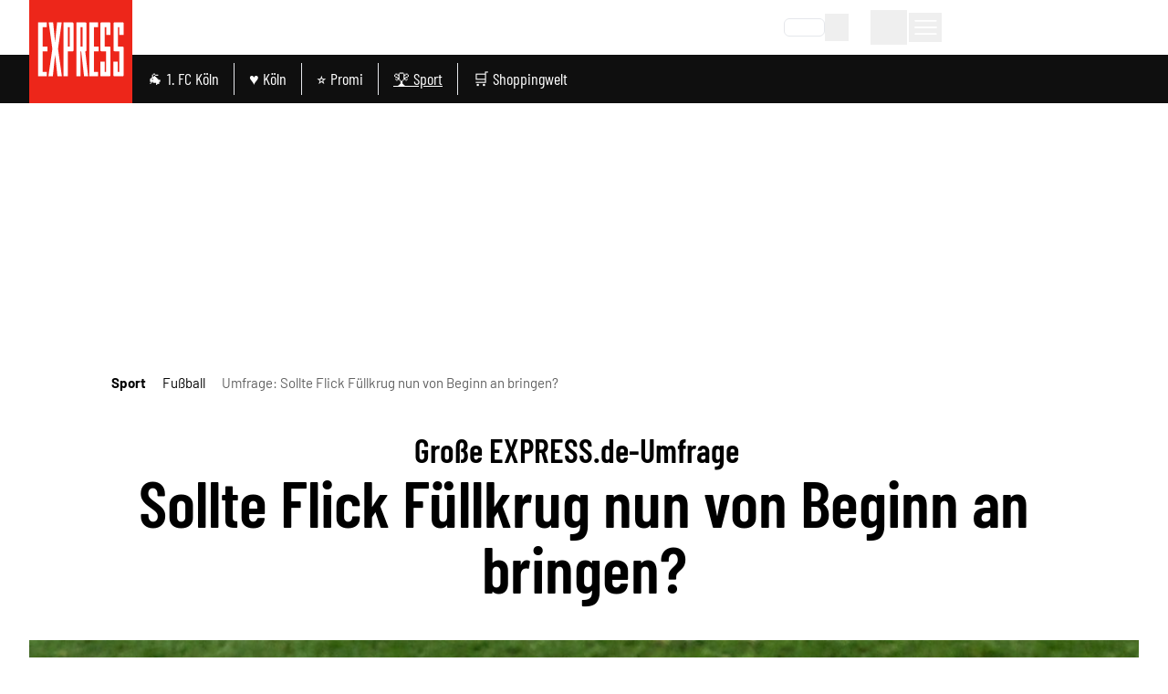

--- FILE ---
content_type: text/css
request_url: https://static.express.de/__assets/_nuxt/TagBookmark.Caldqojh.css
body_size: 166
content:
picture[data-v-05e1c8a5]{pointer-events:all}.dm-dialog__desc[data-v-5f89a5a5] span{color:var(--primary-color)}.dm-tag-page-bookmark__trigger[data-v-92e07d7b]{--tw-bg-opacity:1;align-items:center;background-color:rgb(245 245 245/var(--tw-bg-opacity,1));border-radius:.5rem;display:flex;flex-direction:row-reverse;flex-wrap:nowrap;font-size:.875rem;line-height:1.25rem;padding:.5rem .75rem}.dm-tag-page-bookmark__trigger[data-v-92e07d7b]:is(.dark *){--tw-bg-opacity:1;background-color:rgb(15 15 15/var(--tw-bg-opacity,1))}.dm-tag-page-bookmark__item-text[data-v-92e07d7b]{font-weight:400;text-align:left}.dm-tag-page-bookmark__trigger[data-v-92e07d7b] .dm-icon-wrapper{color:var(--primary-color)}.dm-article-action-bar__item-text[data-v-92e07d7b]{text-align:left}.animated[data-v-92e07d7b]{animation-duration:1s;animation-name:slidein-92e07d7b;z-index:1000}@keyframes slidein-92e07d7b{0%{left:0;opacity:1;top:0}75%{opacity:1}to{left:var(--left);opacity:0;top:var(--top)}}


--- FILE ---
content_type: text/css
request_url: https://static.express.de/__assets/_nuxt/ArticleHeadline.DIcbZhRG.css
body_size: 280
content:
.dm-articleheadline__main{display:block;font-family:Barlow Condensed,serif;font-weight:700}.dm-articleheadline--large{font-size:clamp(18px,6.5cqw,6rem);line-height:1.18}.dm-articleheadline--medium{font-size:1.375rem;line-height:1.5rem}@media(min-width:768px){.dm-articleheadline--medium{font-size:2rem;line-height:2.25rem}}.dm-articleheadline--small{font-size:clamp(18px,7cqw,3rem);line-height:1.18}.dm-articleheadline-sub--large{font-size:1.25rem;line-height:1.5rem}@media(min-width:768px){.dm-articleheadline-sub--large{font-size:1.875rem;line-height:2rem}}.dm-articleheadline-sub--medium{font-size:1.25rem;line-height:1.5rem}@media(min-width:768px){.dm-articleheadline-sub--medium{font-size:1.875rem;line-height:2rem}}.dm-articleheadline-sub--small{font-size:clamp(16px,3cqw,1.25rem);line-height:1.5rem}.dm-articleheadline--embedded .dm-articleheadline--small{font-size:1.25rem;line-height:1.75rem;line-height:1}@media(min-width:768px){.dm-articleheadline--embedded .dm-articleheadline--small{font-size:2.25rem;line-height:2.5rem}}.dm-articleheadline--embedded .dm-articleheadline__main{padding:.25rem .75rem}.dm-articleheadline--embedded .dm-articleheadline-subtitle{margin-bottom:-.25rem;padding:0;position:static}.dm-articleheadline--embedded .dm-articleheadline-subtitle h2{padding:0;padding-left:.75rem;padding-right:.75rem}.dm-articleheadline--navigationItem .dm-articleheadline--small{font-size:1rem;line-height:1.5rem;line-height:1!important;padding-bottom:2px!important}@media(min-width:640px){.dm-articleheadline--navigationItem .dm-articleheadline--small{font-size:1.5rem;line-height:2rem}}@media(min-width:768px){.dm-articleheadline--navigationItem .dm-articleheadline--small{padding-bottom:3px!important}}.dm-articleheadline--navigationItem .dm-articleheadline__main{--tw-text-opacity:1;color:rgb(0 0 0/var(--tw-text-opacity,1));padding:.75rem;padding-bottom:0;padding-top:.25rem}.dm-articleheadline--navigationItem .dm-articleheadline__main:is(.dark *){--tw-text-opacity:1;color:rgb(255 255 255/var(--tw-text-opacity,1))}@media(min-width:640px){.dm-articleheadline--navigationItem .dm-articleheadline__main{padding-bottom:.25rem}}.dm-articleheadline--navigationItem .dm-articleheadline-subtitle{margin-bottom:-.25rem;padding:0;position:static}.dm-articleheadline--navigationItem .dm-articleheadline-subtitle h2{font-size:.875rem;line-height:1.25rem;line-height:1!important;padding:0;padding-left:.75rem;padding-right:.75rem}@media(min-width:640px){.dm-articleheadline--navigationItem .dm-articleheadline-subtitle h2{font-size:1rem;line-height:1.5rem}}.bottom-teasable{bottom:calc(100% - 8px)}


--- FILE ---
content_type: application/javascript
request_url: https://static.express.de/__assets/_nuxt/CPWvY2C7.js
body_size: 520
content:
import{f as u,l as r,c as s,o as t,a,q as i,y as l,a0 as n,t as m,C as y,ag as p,b8 as x}from"./Wt-IP-xM.js";const S={class:"dm-articleheadline relative"},g={class:"mt-auto"},b={key:0,class:"font-medium px-2 font-serif py-1 text-white mt-auto flex gap-2 h-[32px]"},B=u({__name:"ArticleHeadline",props:{title:{type:String,default:""},titleClasses:{type:String,default:""},subTitle:{type:String,default:""},subTitleClasses:{type:String,default:""},maintag:{type:String,default:""},maintagClasses:{type:String,default:""},targetPathOrUrl:{type:String,default:""},isExternal:{type:Boolean,default:!1},openInNewWindow:{type:Boolean,default:!1},noFollow:{type:Boolean,default:!1},fontSize:{type:String,default:"small"},whiteBackground:{type:Boolean,default:!1},alignLeft:{type:Boolean,default:!1},ariaLabel:{type:String,default:""},fullSize:{type:Boolean,default:!1},isSoldContent:{type:Boolean,default:!1}},setup(e){const o=e,f=r(()=>`dm-articleheadline__main dm-articleheadline--${o.fullSize?"large":o.fontSize}`);return(d,h)=>{const c=x;return t(),s("div",S,[a("div",g,[e.subTitle?(t(),s("div",{key:0,class:l(["dm-articleheadline-subtitle font-bold font-serif pt-2 text-primary absolute bottom-teasable z-10",{"@xs:relative @xs:!bottom-auto left-0 @xs:left-[0.5rem]":e.fullSize}])},[a("h2",{class:l(["px-2 py-1 w-fit",[`dm-articleheadline-sub--${e.fontSize}`,e.subTitleClasses]])},n(e.subTitle),3)],2)):i("",!0),a("div",{class:l([e.titleClasses,"line-clamp-3 @xs:line-clamp-2 text-ellipsis",{"@xs:line-clamp-4":e.fullSize}])},[a("h3",{class:l(["pb-1 pl-2 pr-4 pt-3 italic",m(f)])},n(e.title),3)],2)]),e.isSoldContent||e.maintag?(t(),s("div",b,[e.isSoldContent?(t(),y(c,{key:0,class:"px-1",text:d.$t("article.sold_content"),direction:"","font-size":""},null,8,["text"])):i("",!0),p(" "+n(e.maintag||""),1)])):i("",!0)])}}});export{B as _};


--- FILE ---
content_type: application/javascript
request_url: https://static.express.de/__assets/_nuxt/IARgvl9k.js
body_size: 392
content:
import{_ as v,a as h,b}from"./BQq7aJnu.js";import{u as k,i as B}from"./C0uXZ8iv.js";import{f as G,aA as A,bi as C,l as x,r as I,O as M,c as H,q as i,t as e,o as c,C as O,b as m,R as S,bj as V}from"./Wt-IP-xM.js";const N={key:0,class:"dm-article-gallery"},E=G({__name:"ArticleImageGalleryContentItem",props:{item:{},isHeaderGallery:{type:Boolean},shouldCollapseOnMobile:{type:Boolean}},async setup(p){let l,o;const u=A(),_=C(V),n=p,d=_.active(),t=x(()=>n.item.content?.gallery?.params?.teaser?.reference?.id),s=I([]),{data:a}=([l,o]=M(()=>S(`image-galleries/${t.value}`,{},!1,"v6")),l=await l,o(),l);return a.value&&a.value.imgs&&s.value.push(...a.value.imgs),a.value&&n.isHeaderGallery&&(u.state.galleryName=a.value.title),k([B(a)]),(r,w)=>{const y=b,g=v,f=h;return e(a)&&e(t)&&e(d)&&e(s)?(c(),H("div",N,[r.isHeaderGallery?i("",!0):(c(),O(y,{key:0,title:e(a)?.title,overline:e(a)?.overline},null,8,["title","overline"])),m(g,{class:"!hidden md:!flex",images:e(s),"gallery-id":e(t)},null,8,["images","gallery-id"]),m(f,{class:"!flex md:!hidden",images:e(s),"gallery-id":e(t),"gallery-title":e(a)?.title,"should-collapse-on-mobile":!!r.shouldCollapseOnMobile},null,8,["images","gallery-id","gallery-title","should-collapse-on-mobile"])])):i("",!0)}}});export{E as _};


--- FILE ---
content_type: application/javascript
request_url: https://static.express.de/__assets/_nuxt/DtiC6Qon.js
body_size: 1717
content:
import{s as A,h as j,S as F,k as G,l as i,f as J,I as L,g as X,m as K,U as O,B as Q,r as R,n as Y,w as ee,P as te,c as o,o as d,J as se,q as y,v as ae,t as e,y as u,a as r,b as le,a9 as ie,D as ne,x as oe}from"./Wt-IP-xM.js";import{u as de}from"./CgRXmUGp.js";function ue(){const{isPurUser:n,isNoAdsUser:c}=A(j()),{currentPageData:l}=A(F()),{isNativeApp:h}=G();return{showAds:i(()=>!n.value&&!c.value&&!l.value?.disableAds&&!l.value?.legalContent&&!h)}}function re(){return{registerAdSlot:(c,l)=>l&&l<0?c:c+(l+1)}}const ce={class:"h-[15px]"},he=["id"],pe=["id"],ve={class:"h-[15px]"},me=["id"],fe=["id"],ye=["id"],xe=["id"],ge=J({__name:"AdContainer",props:{index:{type:Number,default:-1},fullWidth:{type:Boolean,default:!1,required:!1},fullArticle:{type:Boolean,default:!1,required:!1},prefix:{type:String,default:""},smartPrefix:{type:String,default:""},fullHeight:{type:Boolean,default:!1},layout:{type:String,default:"both"}},setup(n){const{isMobile:c}=L(),{isTaboolaInViewport:l}=A(X()),h=K(),w=h.path==="/"?"/home":h.path,{isExpress:k}=O(),{isNativeApp:M,isFlutterApp:_}=G(),V=n,{index:s,fullWidth:S,prefix:x,smartPrefix:v,fullArticle:W,fullHeight:q}=Q(V),{showAds:C}=ue(),{activePlaying:E,loadingAudio:H}=de(),t=i(()=>x.value||(c?"mobile_":"desktop_")),I=re(),m=R(I.registerAdSlot(t.value,s.value)),b=R(),N=i(()=>!M||_?!0:w===h.path),g=i(()=>({"dm-slot full-width":S.value,"w-full":!S.value&&!W.value,"dm-slot min-h-[271px]":s.value===0&&!q.value,"dm-slot pb-6 w-full h-full":x.value.includes("as_galerie_"),"dm-slot min-h-[600px] md:min-h-[271px]":s.value>=1,"dm-slot min-h-[600px] md:min-h-[600px]":v.value==="homemix"&&s.value%2===0,"z-[35] my-4 sticky top-36 bg-white dark:bg-anthrazit min-h-[600px] max-h-[1050px] hidden xl:block":t.value.startsWith("sky")&&!k.value,"z-[35] mb-4 sticky top-header-height bg-white dark:bg-anthrazit min-h-[600px] max-h-[1050px] hidden xl:block":t.value.startsWith("sky")&&k.value,"h-[271px]":t.value.includes("Rectangle"),"fixed flex justify-center items-center md:hidden bottom-0 z-[40]":t.value.includes("sticky"),"bottom-0":t.value.includes("sticky")&&!E.value&&!H.value,"bottom-[var(--bottom-spacing)]":t.value.includes("sticky")&&(E.value||H.value)})),z=i(()=>!v.value||v.value===""?null:`${v.value}_${s.value+1}`),p=(a="desktop")=>(z.value?`${a}_${z.value}`:null)||x.value||`${a}_${s.value+1}`,P=i(()=>({"max-h-[1050px] min-h-[600px]":t.value.includes("sky"),"!text-right":t.value==="sky_left","!text-left":t.value==="sky"})),U=i(()=>C.value&&!t.value.includes("sticky")),B=i(()=>C.value&&t.value.includes("sticky")),$=s.value-9;Y(()=>{$>=1&&(window.adHandler||(window.adHandler={cmd:[]}),window.adHandler.cmd.push(()=>Z()))});const T=()=>{b.value=!1,document.getElementById(m.value+"-label").style.display="none";const a=window.adHandler?.service.getAdUnit("sticky");a&&(a.disable("refresh"),a.disable("adUnit"),a.getContainer().style.display="none")},Z=()=>{const a=`newInfinityAdUnit(${$})`;m.value=I.registerAdSlot(t.value,s.value);const D=document.getElementById(m.value),f=document.createElement("script");f.innerHTML=a,f.async=!0,D?.appendChild(f)};return ee(h,()=>{b.value=!0},{deep:!0,immediate:!0}),te({bodyAttrs:{class:i(()=>B.value&&b.value&&!l.value?"sticky-helper":"")}}),(a,D)=>{const f=ie;return d(),o(se,null,[e(U)&&(n.layout==="both"||n.layout==="desktop")?(d(),o("div",{key:0,class:u(["bg-white dark:bg-anthrazit text-center relative",[e(g),{"hidden md:block":e(s)>=0}]])},[r("div",{class:u({"sticky top-header-height":e(v)==="homemix"&&e(s)%2===0})},[r("div",ce,[le(f,null,{default:ne(()=>[r("div",{id:p("desktop")+"-label",style:{display:"none","font-size":"10px"}},"ANZEIGE",8,he)]),_:1})]),(d(),o("div",{id:p("desktop"),key:p("desktop"),class:u([e(P),"text-center mx-auto"])},null,10,pe))],2)],2)):y("",!0),e(U)&&!e(x)&&(n.layout==="both"||n.layout==="mobile")?(d(),o("div",{key:1,class:u(["bg-white dark:bg-anthrazit text-center relative min-h-[600px]",[e(g),{"block md:hidden":e(s)>=0}]])},[r("div",{class:u(["sticky top-36",{"top-header-height":e(k)}])},[r("div",ve,[e(N)?(d(),o("div",{key:0,id:p("mobile")+"-label",style:{display:"none","font-size":"10px"}},"ANZEIGE",8,me)):y("",!0)]),e(N)?(d(),o("div",{id:p("mobile"),key:p("mobile"),class:u([e(P),"text-center mx-auto"])},null,10,fe)):y("",!0)],2)],2)):y("",!0),e(B)&&!e(_)?ae((d(),o("div",{key:2,class:u(e(g))},[r("button",{id:e(m)+"-label",class:"absolute top-[-30px] right-[10px] bg-whitesmoke dark:bg-flint text-black dark:text-white rounded-t text-[12px] hover:text-darkred px-2 pt-2 pb-1",onClick:T}," ANZEIGE X ",8,ye),r("div",{id:e(m),class:"flex items-center justify-center h-[100px] !w-screen bg-whitesmoke dark:bg-flint"},null,8,xe)],2)),[[oe,!e(l)]]):y("",!0)],64)}}});export{ge as _};


--- FILE ---
content_type: application/javascript
request_url: https://static.express.de/__assets/_nuxt/DmNHcCFE.js
body_size: 769
content:
import{f as d,c as E,o as _,y as g,t as p,_ as h,aS as b,N,k as O,aT as S}from"./Wt-IP-xM.js";var s=(e=>(e.LARGE="large",e.SMALL="small",e.MEDIUM="medium",e.THUMBNAIL="thumbnail",e.NONE="none",e))(s||{});function L(){const e=(o,t)=>`${n(o,t)}`,i={[s.LARGE]:s.MEDIUM,[s.MEDIUM]:s.SMALL,[s.SMALL]:s.THUMBNAIL,[s.THUMBNAIL]:s.NONE,[s.NONE]:s.NONE},n=(o,t)=>t===s.NONE||!o?"":o.formats[t]?o.formats[t].url:n(o,i[t]);return{getStrapiImage:e}}const M=["src","alt"],j=d({__name:"StrapiImage",props:{item:{},format:{},classOverride:{}},setup(e){const{getStrapiImage:i}=L();return(n,o)=>(_(),E("img",{src:p(i)(n.item.image,n.format||p(s).LARGE),alt:n.item.image.alternativeText||n.item.image.caption||"",class:g(n.classOverride||"strapi-image")},null,10,M))}}),T=h(j,[["__scopeId","data-v-c0ffedd8"]]);function f(e){const i=t=>Object.prototype.toString.call(t)==="[object Object]",n=t=>Object.prototype.toString.call(t)==="[object Array]",o=t=>t.attributes?{id:t.id,...t.attributes}:t;if(n(e))return e.map(t=>f(t));if(i(e)){n(e.data)?e=[...e.data]:i(e.data)?e=o({...e.data}):e.data===null?e=null:e=o(e);for(const t in e)e[t]=f(e[t]);return e}return e}const B=()=>{const e=b();return{find:(c,r,a)=>e(`/${c}`,{method:"GET",params:r,...a}),findOne:(c,r,a,l)=>{typeof r=="object"&&(a=r,r=void 0);const m=[c,r].filter(Boolean).join("/");return e(m,{method:"GET",params:a,...l})},create:(c,r)=>e(`/${c}`,{method:"POST",body:{data:r}}),update:(c,r,a)=>{typeof r=="object"&&(a=r,r=void 0);const l=[c,r].filter(Boolean).join("/");return e(l,{method:"PUT",body:{data:a}})},delete:(c,r)=>{const a=[c,r].filter(Boolean).join("/");return e(a,{method:"DELETE"})}}},y=e=>{window&&(window.centralData={...window?.centralData||{},...e})},v=async(e,i)=>{const{templateBucketUri:n}=N(),{mandator:o}=O();y({mandator:o});try{const u=await import(`${n}/${e}/renderCampaign.js?cacheBuster=${S()}`);return i.value?(u.renderTemplate(i.value,e,n),!0):!1}catch{return console.error("did not find campaign: ",e),!1}};export{s as I,T as _,v as a,L as b,f as n,B as u};


--- FILE ---
content_type: application/javascript
request_url: https://static.express.de/__assets/_nuxt/BQq7aJnu.js
body_size: 2093
content:
import{f as b,c as i,o as n,a as s,q as _,b as r,a5 as w,a0 as h,y,_ as v,r as k,C as L,t,am as z,L as U,ag as T,U as j,bl as F,a9 as J,D as G,J as N,K as B,aj as D}from"./Wt-IP-xM.js";import{_ as S}from"./DtiC6Qon.js";import{H as K,N as Q}from"./DYSgiwKU.js";import{u as W}from"./BcZlKVh6.js";const X={class:"dm-gallery-image-header__prefix"},Y={class:"dm-gallery-image-header__prefix-text"},Z={key:0,class:"dm-gallery-image-header__headline"},ee=["innerHTML"],ae=["innerHTML"],te=b({__name:"GalleryImageHeader",props:{title:{},overline:{},lightbox:{type:Boolean}},setup(p){return(e,o)=>{const a=w;return n(),i("header",{class:y(["dm-gallery-image-header",e.lightbox?"dm-gallery-image-header--row":"dm-gallery-image-header--col"])},[s("div",X,[r(a,{width:20,name:"kamera"}),s("span",Y,h(e.$t("gallery.bildergalerie")),1)]),e.overline||e.title?(n(),i("div",Z,[e.overline?(n(),i("p",{key:0,class:"dm-gallery-image-header__overline",innerHTML:e.overline},null,8,ee)):_("",!0),e.title?(n(),i("h3",{key:1,class:"dm-gallery-image-header__title",innerHTML:e.title},null,8,ae)):_("",!0)])):_("",!0)],2)}}}),Ae=v(te,[["__scopeId","data-v-451a0141"]]),oe=b({__name:"GalleryImagePicture",props:{item:{},loading:{}},setup(p){const e=k(!1);return(o,a)=>{const u=z;return n(),L(u,{alt:o.item.altText,width:o.item.width,height:o.item.height,src:o.item.baseUrl,provider:"kdm-imgx",format:"avif",modifiers:{q:75,rect:o.item.crop?`${o.item.crop.x},${o.item.crop.y},${o.item.crop.width},${o.item.crop.height}`:void 0},"img-attrs":{class:`dm-figure__image max-h-[70vh] !w-auto ${t(e)?"dm-figure__image-loading":""}`},loading:o.loading,onLoad:a[0]||(a[0]=l=>e.value=!0)},null,8,["alt","width","height","src","modifiers","img-attrs","loading"])}}}),x=v(oe,[["__scopeId","data-v-0427ae4f"]]),le=["innerHTML"],ne=["innerHTML"],se=b({__name:"GalleryImageCaption",props:{caption:{},copyrights:{},lightbox:{type:Boolean}},setup(p){return(e,o)=>(n(),i("figcaption",{class:y(["dm-gallery-image-caption",{"dm-gallery-image-caption--lightbox":e.lightbox}])},[e.caption?(n(),i("p",{key:0,class:"dm-gallery-image-caption__description",innerHTML:e.caption},null,8,le)):_("",!0),s("p",{class:"dm-gallery-image-caption__copyrights",innerHTML:e.$t("article.image.copyright_pretext")+e.copyrights},null,8,ne)],2))}}),E=v(se,[["__scopeId","data-v-1eeebfbc"]]),ie=b({__name:"GalleryImageCounter",props:{total:{},lightbox:{type:Boolean}},setup(p){return(e,o)=>{const a=w;return n(),i("div",{class:y(["dm-gallery-image-counter",{"dm-gallery-image-counter--lightbox":e.lightbox}])},[r(a,{width:20,name:"kamera"}),s("span",null,[U(e.$slots,"default",{},void 0,!0),T(h("/"+e.total),1)])],2)}}}),O=v(ie,[["__scopeId","data-v-5633f61d"]]),re={key:0,class:"dm-gallery-desktop"},me={class:"dm-gallery-desktop__wrapper"},ce=["data-hash"],de={class:"dm-gallery-desktop__image dm-figure"},ge={key:0,class:"dm-gallery-image-navigation"},_e={class:"dm-gallery-image-navigation__current"},pe={class:"dm-gallery-desktop__ads"},ue=b({__name:"GalleryImageDesktop",props:{galleryId:{},images:{},lightbox:{type:Boolean}},setup(p){const{isExpress:e}=j(),o=k(null),a=W(o),u=[K,Q],l=F(),A=p,m=k(1),f=k(A.images.length),M=()=>{if(e.value){const c=new CustomEvent("as_galerie_ad",{bubbles:!0}),d=document.querySelector("body");d&&d.dispatchEvent(c)}},$=c=>{D({eventName:"image_gallery_click",galleryID:A.galleryId,galleryClickType:"click-"+(c.activeIndex===1?"right":"left")}),m.value=m.value+c.activeIndex,a&&a.to(m.value-1),M()};return(c,d)=>{const g=x,V=E,H=w,q=O,P=J,R=S;return t(a)?(n(),i("div",re,[s("div",me,[r(P,null,{default:G(()=>[s("swiper-container",{ref_key:"swiperContainerRef",ref:o,modules:u,class:"dm-gallery-desktop__slides","hash-navigation":{watchState:!0},onSlideChange:$},[(n(!0),i(N,null,B(c.images,(I,C)=>(n(),i("swiper-slide",{key:C,class:"dm-gallery-desktop__slide","data-hash":c.galleryId+"-"+(C+1)},[s("figure",de,[r(g,{item:I,loading:C+1<=t(m)+2&&C+1>=t(m)-2?"eager":"lazy"},null,8,["item","loading"]),r(V,{lightbox:c.lightbox,caption:I.caption,copyrights:I.copyrights},null,8,["lightbox","caption","copyrights"])])],8,ce))),128))],544),t(a)?(n(),i("div",ge,[s("button",{class:y(["dm-gallery-image-button rotate-180",{[`${t(l)}-prev`]:!0,"dm-gallery-image-button--disabled":t(m)===1}]),onClick:d[0]||(d[0]=I=>t(m)>1?$({activeIndex:-1}):"")},[r(H,{name:"chevron",width:50,height:60})],2),s("div",_e,[r(q,{total:t(f)},{default:G(()=>[T(h(t(m)),1)]),_:1},8,["total"])]),s("button",{class:y(["dm-gallery-image-button",{[`${t(l)}-next`]:!0,"dm-gallery-image-button--disabled":t(m)===t(f)}]),onClick:d[1]||(d[1]=I=>t(m)!==t(f)?$({activeIndex:1}):"")},[r(H,{name:"chevron",width:50,height:60})],2)])):_("",!0)]),_:1})]),s("div",pe,[r(R,{prefix:"Rectangle_1"})])])):_("",!0)}}}),Me=v(ue,[["__scopeId","data-v-a4797d19"]]),he={class:"dm-gallery-mobile"},ye={class:"dm-gallery-mobile__item-container"},be={class:"dm-gallery-mobile__image dm-figure"},ve={key:1,class:"dm-gallery-mobile__item-gradient"},fe=3,$e=b({__name:"GalleryImageMobile",props:{galleryId:{},galleryTitle:{},images:{},shouldCollapseOnMobile:{type:Boolean},lightbox:{type:Boolean}},setup(p){const e=p,o=l=>e.images&&l===e.images.length?!1:l===1||l%fe===0,a=k(e.shouldCollapseOnMobile),u=()=>{a.value&&D({eventName:"image_gallery_click",galleryID:e.galleryId,galleryName:e.galleryTitle,galleryClickType:"gallery_expand"}),a.value=!a.value};return(l,A)=>{const m=O,f=x,M=E,$=S,c=w;return n(),i("div",he,[(n(!0),i(N,null,B(l.images,(d,g)=>(n(),i("div",{key:g,class:y(["dm-gallery-mobile__item",{"dm-gallery-mobile__item--hidden":l.shouldCollapseOnMobile&&t(a)&&g>2,"dm-gallery-mobile__item--overlay":l.shouldCollapseOnMobile&&t(a)&&g===2}])},[s("div",ye,[r(m,{lightbox:l.lightbox,total:l.images?.length},{default:G(()=>[T(h(g+1),1)]),_:2},1032,["lightbox","total"]),s("figure",be,[r(f,{item:d},null,8,["item"]),r(M,{lightbox:l.lightbox,caption:d.caption,copyrights:d.copyrights},null,8,["lightbox","caption","copyrights"])])]),o(g+1)?(n(),L($,{key:0,index:g+1,class:"my-6"},null,8,["index"])):_("",!0),l.shouldCollapseOnMobile&&t(a)&&g===2?(n(),i("div",ve,[s("button",{class:"dm-gallery-mobile__item-button",onClick:u},[r(c,{name:"chevron",height:48,class:"rotate-90 mr-2"}),s("span",null,h(l.$t("gallery.toggle")),1)])])):_("",!0)],2))),128)),l.shouldCollapseOnMobile&&!t(a)?(n(),i("button",{key:0,class:"dm-gallery-mobile__item-button",onClick:u},[r(c,{name:"chevron",height:48,class:"-rotate-90 mr-2"}),s("span",null,h(l.$t("gallery.collapse")),1)])):_("",!0)])}}}),Ge=v($e,[["__scopeId","data-v-75f6f469"]]);export{Me as _,Ge as a,Ae as b};


--- FILE ---
content_type: application/javascript
request_url: https://static.express.de/__assets/_nuxt/BW0Y3Me1.js
body_size: -200
content:
import"./Wt-IP-xM.js";function t(e){}function n(e){return{}}export{t as a,n as u};


--- FILE ---
content_type: application/javascript
request_url: https://static.express.de/__assets/_nuxt/Du-N4yR5.js
body_size: 2047
content:
import{f as B,l as v,c as $,q as D,t as e,o as p,C as L,D as M,b as w,am as Y,E as Z,_ as H,a as t,a0 as _,G,a1 as O,ag as ee,aj as f,B as oe,s as ae,h as te,aK as se,r as h,O as ne,w as re,a7 as V,p as le,y,v as z,x as F,a5 as ie,aH as me,aL as ce,z as ge,aM as ue}from"./Wt-IP-xM.js";import{u as de}from"./BFdjhd0V.js";const pe={key:0,class:"dm-container"},ke=B({__name:"GraphicalBanner",props:{banner:{type:Object,required:!0}},setup(k){const s=k,l=v(()=>s.banner?.img?.url),{url:n}=de(l.value),m=v(()=>s.banner?.url),a=v(()=>m.value?"a":"div");return(d,o)=>{const r=Y;return e(l)?(p(),$("div",pe,[(p(),L(Z(e(a)),{href:e(m),target:"_blank",rel:"nofollow"},{default:M(()=>[w(r,{provider:"kdm-imgx",format:"avif",src:e(n),alt:k.banner.altText,sizes:"xs:100vw lg:1000px","img-attrs":{class:"w-full"},modifiers:{q:75}},null,8,["src","alt"])]),_:1},8,["href"]))])):D("",!0)}}}),De=H(ke,[["__scopeId","data-v-05e1c8a5"]]),ve={class:"w-[300px]"},_e=B({__name:"BookmarkRemoveDialog",props:{text:{}},emits:["confirm","close"],setup(k,{emit:s}){const l=s,n=()=>{l("confirm")};return(m,a)=>{const d=G;return p(),L(d,{onClose:a[0]||(a[0]=o=>l("close"))},{default:M(()=>[t("div",ve,[t("p",null,_(m.text),1),t("button",{class:"block mx-auto mt-8 mb-0 text-white py-3 px-8 font-bold uppercase bg-primary last:mb-0",onClick:n},_(m.$t("dialog.confirm")),1)])]),_:1})}}}),fe={class:"flex flex-col justify-center pb-2 w-[300px]"},be=["innerHTML"],he=["href"],ye={class:"text-center text-darkgrey"},$e=["href"],we=B({__name:"TagBookmarkDialog",props:{tagId:{}},emits:["close"],setup(k,{emit:s}){const l=s,{t:n}=O(),m=()=>{f({eventName:"pop_up_tool_open",toolName:n("bookmarks.events.tagSave")})},a=()=>{f({eventName:"pop_up_tool_closed",toolName:n("bookmarks.events.tagSave")})},d=()=>{f({eventName:"pop_up_tool_register_button_click",toolName:n("bookmarks.events.tagSave")})};return(o,r)=>{const T=G;return p(),L(T,{title:o.$t("dialog.tagBookmark.notlogged.heading"),onOpened:m,onClosed:a,onClose:r[0]||(r[0]=S=>l("close"))},{default:M(()=>[t("div",fe,[t("p",{class:"dm-dialog__desc my-2",innerHTML:o.$t("dialog.tagBookmark.notlogged.paragraph1")},null,8,be),t("a",{href:`${o.$t("mein.deine-themen.link_url")}?tagId=${o.tagId}#register`,class:"block mx-auto my-2 text-white py-2 px-8 font-bold bg-primary last:mb-0",onClick:d},_(o.$t("dialog.notlogged.signup")),9,he),r[2]||(r[2]=t("hr",{class:"w-3/4 my-4 mx-auto"},null,-1)),t("p",ye,[ee(_(o.$t("dialog.notlogged.alreadyuser")),1),r[1]||(r[1]=t("br",null,null,-1)),t("a",{href:`${o.$t("mein.deine-themen.link_url")}?tagId=${o.tagId}`,class:"text-black dark:text-white hover:underline mx-auto"},_(o.$t("dialog.notlogged.login")),9,$e)])])]),_:1},8,["title"])}}}),Be=H(we,[["__scopeId","data-v-5f89a5a5"]]),Te=["innerHTML"],xe=["innerHTML"],Ie=B({__name:"TagBookmark",props:{tagId:{},tagName:{},eventSource:{},showLabel:{type:Boolean,default:!0}},async setup(k){let s,l;const{t:n}=O(),m=k,{tagId:a,tagName:d,eventSource:o}=oe(m),{isLoggedIn:r}=ae(te()),{addUserFeedBookmark:T,removeUserFeedBookmark:S,checkIfTagIsBookmarked:P}=se(),{getAnimatedFeedBookmarkIconCssVars:j}=ue(),b=v(()=>o.value=="articleTool"),A=v(()=>b.value?"article_tool_click":"section_tool_click"),x=h(!1),I=h(null),E=h({}),R=v(()=>{switch(o.value){case"tagPage":return"dm-tag-page-bookmark";case"articleTool":return"dm-article-action-bar";default:return""}}),c=h(!1),{refresh:q}=([s,l]=ne(async()=>ce(`tag-${a.value}-is-bookmarked`,async()=>{const g=await P(a.value);return c.value=!!g,g})),s=await s,l(),s);re(r,async()=>{await q()});const{open:K,close:U}=V({component:Be,attrs:{onClose:()=>U(),tagId:a.value}}),{open:J,close:C}=V({component:_e,attrs:{onClose:()=>C(),onConfirm:()=>X(),text:n("dialog.tagBookmark.remove.paragraph")}}),Q=async()=>{r.value?await W():K()},W=async()=>{c.value?J():(await T(a.value),c.value=!0,x.value=!0,f({eventName:A.value,toolName:n("bookmarks.events.tagSave")}),ge(()=>{I.value&&(E.value=j(I.value))}))},X=async()=>{await S(a.value),c.value=!1,x.value=!1,f({eventName:A.value,toolName:n("bookmarks.events.tagRemove")}),C()};return le(()=>{U(),C()}),(g,i)=>{const N=ie;return p(),$("button",{class:y(`${e(R)}__trigger relative`),popovertarget:"article-bookmark-tag",onClick:i[0]||(i[0]=u=>Q()),onMouseenter:i[1]||(i[1]=u=>u.target?.popoverTargetElement?.classList.add("show")),onMouseleave:i[2]||(i[2]=u=>u.target?.popoverTargetElement?.classList.remove("show")),onFocusin:i[3]||(i[3]=u=>u.target?.popoverTargetElement?.classList.add("show")),onFocusout:i[4]||(i[4]=u=>u.target?.popoverTargetElement?.classList.remove("show"))},[t("span",{class:y(["relative",{"ml-2":!e(b)}])},[z(w(N,{name:"tick",height:10},null,512),[[F,e(c)]]),t("span",{ref_key:"animatedIcon",ref:I,style:me(e(E)),class:y(["absolute opacity-0 top-0 left-0 z-40",{animated:e(x)}])},[w(N,{name:"tick",height:10})],6),z(w(N,{name:e(b)?"add":"plus",height:e(b)?20:24,class:"!bg-transparent"},null,8,["name","height"]),[[F,!e(c)]])],2),g.showLabel?(p(),$("span",{key:0,class:y([`${e(R)}__item-text`,{bookmarked:e(c)}]),innerHTML:e(c)?g.$t("tag.bookmarks.savedTag"):g.$t("tag.bookmarks.saveTag",{tagName:e(d)})},null,10,Te)):D("",!0),g.showLabel?D("",!0):(p(),$("div",{key:1,id:"article-bookmark-tag",class:"actionbar-popover",innerHTML:e(c)?g.$t("tag.bookmarks.savedTag"):g.$t("tag.bookmarks.saveTag",{tagName:e(d)})},null,8,xe))],34)}}}),Le=H(Ie,[["__scopeId","data-v-92e07d7b"]]);export{Le as _,De as a};


--- FILE ---
content_type: application/javascript
request_url: https://static.express.de/__assets/_nuxt/DpxwWr8z.js
body_size: 2974
content:
import{_ as W,a as j,b as K,c as X,d as Z,e as J}from"./BYnuceAA.js";import{u as E,bE as Q,bF as Y,ba as N,l as y,f as C,at as ee,s as F,g as te,c as $,o as h,b as r,a5 as oe,ad as q,bG as ne,L as H,y as ae,t as u,_ as se,C as L,D as U,q as R,h as re,bH as ie,m as z,w as ce,a as x,I as le,S as ue,a2 as de,a1 as pe,N as me,k as _e,bI as fe,aC as he,H as ge,aN as O,P as ve,n as be,p as xe,bd as ye,bw as ke}from"./Wt-IP-xM.js";import{_ as we}from"./DtiC6Qon.js";import{_ as Ae}from"./D7MXuX67.js";import{c as Ce}from"./Bh_qM285.js";import{u as $e}from"./CursQgEa.js";import"./I7LGO2r2.js";import"./Rvyj3Fq9.js";import"./B6zrfZ4y.js";import"./DipVz_GR.js";import"./BX1NC0kp.js";import"./BW0Y3Me1.js";import"./C9OyJLMX.js";import"./CgRXmUGp.js";import"./BfcyY27C.js";import"./DHSLUQHH.js";import"./CnMnmoCo.js";import"./StLUKNng.js";import"./4KiEbWZr.js";import"./1yiSihgi.js";/* empty css        */import"./CvCURzsW.js";import"./pLJwIJBH.js";import"./DlRThbQL.js";function Be(t,e){const o=e/t*100;return 2/Math.PI*100*Math.atan(o/50)}function Se(t={}){const{duration:e=2e3,throttle:o=200,hideDelay:n=500,resetDelay:i=400}=t,d=t.estimatedProgress||Be,l=E(),a=N(0),p=N(!1),v=N(!1);let k=!1,w,B,f,I;const S=(s={})=>{T(),v.value=!1,A(0,s)};function A(s=0,c={}){if(l.isHydrating)return;if(s>=100)return g({force:c.force});b(),a.value=s<0?0:s;const _=c.force?0:o;_?B=setTimeout(()=>{p.value=!0,P()},_):(p.value=!0,P())}function m(){f=setTimeout(()=>{p.value=!1,I=setTimeout(()=>{a.value=0},i)},n)}function g(s={}){a.value=100,k=!0,b(),T(),s.error&&(v.value=!0),s.force?(a.value=0,p.value=!1):m()}function T(){clearTimeout(f),clearTimeout(I)}function b(){clearTimeout(B),cancelAnimationFrame(w)}function P(){k=!1;let s;function c(_){if(k)return;s??=_;const M=_-s;a.value=Math.max(0,Math.min(100,d(e,M))),w=requestAnimationFrame(c)}w=requestAnimationFrame(c)}let D=()=>{};{const s=l.hook("page:loading:start",()=>{S()}),c=l.hook("page:loading:end",()=>{g()}),_=l.hook("vue:error",()=>g());D=()=>{_(),s(),c(),b()}}return{_cleanup:D,progress:y(()=>a.value),isLoading:y(()=>p.value),error:y(()=>v.value),start:S,set:A,finish:g,clear:b}}function Te(t={}){const e=E(),o=e._loadingIndicator||=Se(t);return Q()&&(e._loadingIndicatorDeps||=0,e._loadingIndicatorDeps++,Y(()=>{e._loadingIndicatorDeps--,e._loadingIndicatorDeps===0&&(o._cleanup(),delete e._loadingIndicator)})),o}const Pe=C({name:"NuxtLoadingIndicator",props:{throttle:{type:Number,default:200},duration:{type:Number,default:2e3},hideDelay:{type:Number,default:500},resetDelay:{type:Number,default:400},height:{type:Number,default:3},color:{type:[String,Boolean],default:"repeating-linear-gradient(to right,#00dc82 0%,#34cdfe 50%,#0047e1 100%)"},errorColor:{type:String,default:"repeating-linear-gradient(to right,#f87171 0%,#ef4444 100%)"},estimatedProgress:{type:Function,required:!1}},setup(t,{slots:e,expose:o}){const{progress:n,isLoading:i,error:d,start:l,finish:a,clear:p}=Te({duration:t.duration,throttle:t.throttle,hideDelay:t.hideDelay,resetDelay:t.resetDelay,estimatedProgress:t.estimatedProgress});return o({progress:n,isLoading:i,error:d,start:l,finish:a,clear:p}),()=>ee("div",{class:"nuxt-loading-indicator",style:{position:"fixed",top:0,right:0,left:0,pointerEvents:"none",width:"auto",height:`${t.height}px`,opacity:i.value?1:0,background:d.value?t.errorColor:t.color||void 0,backgroundSize:`${n.value>0?100/n.value*100:0}% auto`,transform:`scaleX(${n.value}%)`,transformOrigin:"left",transition:"transform 0.1s, height 0.4s, opacity 0.4s",zIndex:999999}},e)}}),De=C({__name:"BackButton",setup(t){const{prevRoute:e}=F(te()),o=()=>{const n=q();e.value?n.go(-1):n.push("/"),ne(e.value)};return(n,i)=>{const d=oe;return h(),$("button",{class:"bg-primary text-white rounded-full rotate-180","aria-label":"Zurück",onClick:o},[r(d,{name:"chevron",height:46,width:46})])}}}),Ie=C({__name:"FloatingContainer",props:{horizontal:{},vertical:{}},setup(t){const e=y(()=>({horizontal:{start:"left-[24px]",end:"right-[24px]"},vertical:{start:"top-0",end:"bottom-6"}}));return(o,n)=>(h(),$("div",{class:ae(["fixed z-40",`${u(e).vertical[o.vertical]} ${u(e).horizontal[o.horizontal]} `])},[H(o.$slots,"default")],2))}}),Me={};function Ne(t,e){const o=De,n=Ie;return h(),L(n,{class:"flex justify-between floating-container",horizontal:"end",vertical:"end"},{default:U(()=>[r(o)]),_:1})}const Le=se(Me,[["render",Ne]]),Re={key:0,class:"fixed top-0 left-0 right-0 bottom-0 z-[80] bg-white dark:bg-anthrazit overflow-y-auto overflow-x-hidden",role:"dialog","aria-modal":"true"},ze=C({__name:"ContentBlocker",props:{show:{type:Boolean,default:!1}},setup(t){return(e,o)=>e.show?(h(),$("div",Re,[H(e.$slots,"default")])):R("",!0)}}),Ee={class:"w-full p-5 mx-auto md:w-2/3 xl:w-1/2 flex flex-col pb-20"},Fe={__name:"OptinConsentModal",setup(t){const{missedConsentFormFields:e}=F(re()),{isLegal:o}=ie(z()),n=y(()=>e.value?.filter(i=>i.required).length>0&&!o.value);return ce(n,i=>{document.body.style.overflow=i?"hidden":""},{immediate:!0}),(i,d)=>{const l=Ae,a=ze;return h(),$("div",null,[r(a,{show:u(n)},{default:U(()=>[x("div",Ee,[r(l)])]),_:1},8,["show"])])}}},He=["inert"],Oe={class:"w-[300px] xl:ml-[-300px]"},qe={class:"w-full min-h-screen xl:w-[var(--siteContentWidth)] relative"},Ue={class:"hidden md:block"},Ve={class:"w-[300px] xl:mr-[-300px]"},ft=C({__name:"default",setup(t){const{isMobile:e}=le(),o=ue(),{data:n}=F(de()),{t:i}=pe(),{chost:d}=me(),{meta:l,path:a}=z(),{isNativeApp:p}=_e(),{showSidebar:v}=fe(),k=he("showBackdrop",()=>v.value);a!=="/"&&a.endsWith("/")&&!p&&ge(a.slice(0,-1),{replace:!0});const w={titleTemplate:m=>{const g=n.value?.seoTitle||i("meta_title_template_standalone");return i("meta_title_template_addendum",{title:m||g})},link:[{rel:"icon",type:"image/x-icon",href:O().app.cdnURL+"/favicons/favicon.ico"},{rel:"apple-touch-icon",type:"image/png",href:O().app.cdnURL+"/favicons/apple-touch-icon.png"},{rel:"canonical",href:`${d}${a}`}]};ve(w);const B=y(()=>z().name==="article"),f=E(),S=q().afterEach(()=>{f.$dispatchAdobeAnalyticsStartEvent&&f?.$dispatchAdobeAnalyticsStartEvent()}),A=()=>{{const m=f.$nuxtAppReady;m.value?$e("mounted",{bubbles:!0}):m.value=!0}};return f.hooks.hook("page:finish",A),be(()=>{window.mounted=!0}),xe(()=>{S(),f.hooks.removeHook("page:finish",A)}),(m,g)=>{const T=W,b=j,P=K,D=Pe,s=X,c=we,_=Le,M=Z,V=J,G=Fe;return h(),$("div",null,[r(T,{"show-progress-bar":u(l)?.showProgressBar||!1,onReloadPage:u(o)?.increaseHomeKey},null,8,["show-progress-bar","onReloadPage"]),r(b),r(P),r(D,{color:u(Ce)?.theme?.colors.primary},null,8,["color"]),r(s),x("div",{class:"dm-grid md:pt-4",inert:u(v)||u(k)},[x("div",Oe,[r(c,{prefix:"sky_left"})]),x("div",qe,[x("div",Ue,[u(e)?R("",!0):(h(),L(c,{key:0,index:0}))]),H(m.$slots,"default",ye(ke(m.$attrs)))]),x("div",Ve,[r(c,{prefix:"sky"})])],8,He),r(c,{prefix:"sticky"}),u(B)?(h(),L(_,{key:0})):R("",!0),r(M),r(V),r(G)])}}});export{ft as default};


--- FILE ---
content_type: application/javascript
request_url: https://static.express.de/__assets/_nuxt/D9tgFnSE.js
body_size: 1464
content:
const __vite__mapDeps=(i,m=__vite__mapDeps,d=(m.f||(m.f=["./ME09quIh.js","./Wt-IP-xM.js","./entry.CSSmoqaj.css","./ArticleParagraph.DM2o3nmm.css","./L0KBBvXJ.js","./ArticleSubtitle.DdxXk1uv.css","./Baqe6-M5.js","./DhoFlfyR.js","./CgRXmUGp.js","./GlomexEmbed.fcvQHrX9.css","./ArticleGlomexVideo.yshZZXe_.css","./Dzm-PMX8.js","./CPWvY2C7.js","./ArticleHeadline.DIcbZhRG.css","./ArticleEmbeddedArticle.D2X0bTJ5.css","./My19RJ_D.js","./BFdjhd0V.js","./ArticleWebTeaser.QaQiGaQt.css","./Cz70zc16.js","./ArticleBlockquote.BaQgDgbH.css","./Cq35LWsN.js","./ArticleSeparator.DyCz915n.css","./Bms4WGod.js","./ArticleBulletList.vGPvP3Vu.css","./CCYx17KT.js","./ArticleInterviewQuestion.vH4LOQW7.css","./ZxpLz_h5.js","./ArticleImageContentItem.BlXuCJTX.css","./C2jSBs-V.js","./CH09GIU0.js","./DmNHcCFE.js","./useRenderTemplateManagerCampaign.CNCTDUBP.css","./K_bEcqFa.js","./ArticleFreeHtmlContentItem.BFnbKDdG.css","./BN9dLP6P.js","./q8gVK5Jw.js","./D5qZg17f.js","./B2Nln3rE.js","./DpYLVw3d.js","./C9cK4vEI.js","./CRjHLnoB.js","./ArticleCallToAction.Dqwu0kCZ.css","./SUVGeATS.js","./cA30ocw8.js","./wvU0zPCo.js","./CeoFYBZc.js","./DIg0s1CJ.js","./DqP_FpRl.js","./m3j21MR5.js","./IARgvl9k.js","./BQq7aJnu.js","./DtiC6Qon.js","./AdContainer.DlKc8KJ_.css","./DYSgiwKU.js","./ExU9U0Le.js","./BcZlKVh6.js","./GalleryImageMobile.Da8yb8l8.css","./C0uXZ8iv.js","./Dmwf_4GS.js","./FsHCIj7o.js","./ArticleInfoBox.CNG3HauI.css","./Day9hZWr.js","./EmbeddedAuthor.CG4mxVSU.css","./DSkt0oGq.js","./DipVz_GR.js","./BBL69_Oy.js"])))=>i.map(i=>d[i]);
import{f as p,c as l,o as u,a as i,a0 as m,d as t,e}from"./Wt-IP-xM.js";import{u as a}from"./Dmwf_4GS.js";const n={class:"leading-none sm:leading-[72px] font-serif text-4xl sm:text-7xl sm:px-12 py-4 pt-2 sm:py-8 font-bold text-center"},E={class:"pr-4 text-xl sm:text-4xl text-primary dark:text-lightblue block"},v=p({__name:"ArticleHeaderTitle",props:{currentArticle:{},title:{}},setup(_){return(r,o)=>(u(),l("h2",n,[i("strong",E,m(r.currentArticle?.titlePrefix),1),i("span",null,m(r.currentArticle?.title??r.title),1)]))}}),A=["glomex","normal","free-html","youtube","vimeo","facebook","gallery-teaser"],s={p:t(()=>e(()=>import("./ME09quIh.js"),__vite__mapDeps([0,1,2,3]),import.meta.url)),subtitle:t(()=>e(()=>import("./L0KBBvXJ.js"),__vite__mapDeps([4,1,2,5]),import.meta.url)),glomex:t(()=>e(()=>import("./Baqe6-M5.js"),__vite__mapDeps([6,7,1,2,8,9,10]),import.meta.url)),"embedded-article":t(()=>e(()=>import("./Dzm-PMX8.js"),__vite__mapDeps([11,1,2,12,13,14]),import.meta.url)),teaser:t(()=>e(()=>import("./My19RJ_D.js"),__vite__mapDeps([15,1,2,16,17]),import.meta.url)),quote:t(()=>e(()=>import("./Cz70zc16.js"),__vite__mapDeps([18,1,2,19]),import.meta.url)),separator:t(()=>e(()=>import("./Cq35LWsN.js"),__vite__mapDeps([20,1,2,21]),import.meta.url)),"bullet-list":t(()=>e(()=>import("./Bms4WGod.js"),__vite__mapDeps([22,1,2,23]),import.meta.url)),"interview-question":t(()=>e(()=>import("./CCYx17KT.js"),__vite__mapDeps([24,1,2,25]),import.meta.url)),normal:t(()=>e(()=>import("./ZxpLz_h5.js"),__vite__mapDeps([26,1,2,16,27]),import.meta.url)),"tm-campaign":t(()=>e(()=>import("./C2jSBs-V.js"),__vite__mapDeps([28,29,1,2,30,31]),import.meta.url)),"free-html":t(()=>e(()=>import("./K_bEcqFa.js"),__vite__mapDeps([32,1,2,33]),import.meta.url)),youtube:t(()=>e(()=>import("./BN9dLP6P.js"),__vite__mapDeps([34,35,1,2]),import.meta.url)),vimeo:t(()=>e(()=>import("./D5qZg17f.js"),__vite__mapDeps([36,1,2]),import.meta.url)),tweet:t(()=>e(()=>import("./B2Nln3rE.js"),__vite__mapDeps([37,1,2]),import.meta.url)),instagram:t(()=>e(()=>import("./DpYLVw3d.js"),__vite__mapDeps([38,1,2]),import.meta.url)),"call-to-action":t(()=>e(()=>import("./C9cK4vEI.js"),__vite__mapDeps([39,1,2,40,41]),import.meta.url)),tiktok:t(()=>e(()=>import("./SUVGeATS.js"),__vite__mapDeps([42,1,2]),import.meta.url)),facebook:t(()=>e(()=>import("./cA30ocw8.js"),__vite__mapDeps([43,1,2]),import.meta.url)),"cleverpush-poll":t(()=>e(()=>import("./wvU0zPCo.js"),__vite__mapDeps([44,1,2]),import.meta.url)),"ecommerce-widget":t(()=>e(()=>import("./CeoFYBZc.js"),__vite__mapDeps([45,1,2]),import.meta.url)),"sport-widget":t(()=>e(()=>import("./DIg0s1CJ.js"),__vite__mapDeps([46,47,1,2]),import.meta.url)),"gallery-teaser":t(()=>e(()=>import("./m3j21MR5.js"),__vite__mapDeps([48,49,50,1,2,51,8,52,53,54,55,56,57,58]),import.meta.url)),"infobox-include":t(()=>e(()=>import("./FsHCIj7o.js"),__vite__mapDeps([59,1,2,58,60]),import.meta.url)),"embedded-author":t(()=>e(()=>import("./Day9hZWr.js"),__vite__mapDeps([61,1,2,62]),import.meta.url)),"topics-nav":t(()=>e(()=>import("./DSkt0oGq.js"),__vite__mapDeps([63,1,2,64]),import.meta.url))},I=_=>{const r=a(_),o=s[r];return o||t(()=>e(()=>import("./BBL69_Oy.js"),__vite__mapDeps([65,1,2]),import.meta.url))};export{v as _,I as c,A as f};


--- FILE ---
content_type: application/javascript
request_url: https://static.express.de/__assets/_nuxt/Wt-IP-xM.js
body_size: 309189
content:
const __vite__mapDeps=(i,m=__vite__mapDeps,d=(m.f||(m.f=["./BVyDTNvR.js","./CoQ128nv.js","./I7LGO2r2.js","./ScrollableList.Bty5dZZk.css","./Dp_k4am5.js","./DfnqBYQ2.js","./D445GHsa.js","./TeaserBadge.C5POCBnB.css","./CPWvY2C7.js","./ArticleHeadline.DIcbZhRG.css","./I6zZvXFC.js","./DMxotyO1.js","./HomepageTeasable.BG--Aa5E.css","./X7vyKYse.js","./Pagination.BMDT3KL_.css","./C0uXZ8iv.js","./Dmwf_4GS.js","./tag.SsaqOzAW.css","./C0PAIacw.js","./DiW2gFdv.js","./DtiC6Qon.js","./CgRXmUGp.js","./AdContainer.DlKc8KJ_.css","./DZRzCHOu.js","./BY7p3wwV.js","./Bh_qM285.js","./index.7dCJab_v.css","./BKWTRj54.js","./BWKNYmWB.js","./TopicHeader.CrLzTx0C.css","./CKejqgIz.js","./BFdjhd0V.js","./D8mX3TML.js","./nMDt6WDT.js","./AuthorLatestArticle.DRhjVWD6.css","./Bhq7sbkE.js","./Du-N4yR5.js","./TagBookmark.Caldqojh.css","./BfcyY27C.js","./DHSLUQHH.js","./DmNHcCFE.js","./useRenderTemplateManagerCampaign.CNCTDUBP.css","./D9tgFnSE.js","./IARgvl9k.js","./BQq7aJnu.js","./DYSgiwKU.js","./ExU9U0Le.js","./BcZlKVh6.js","./GalleryImageMobile.Da8yb8l8.css","./Baqe6-M5.js","./DhoFlfyR.js","./GlomexEmbed.fcvQHrX9.css","./ArticleGlomexVideo.yshZZXe_.css","./q8gVK5Jw.js","./article.BAojcZQE.css","./DUv-0xBj.js","./CrRobM5w.js","./podcasts.BX01pWAG.css","./Cn_tVlq1.js","./CBm782qb.js","./headlines.Bd770e4L.css","./BlLIiYJv.js","./pLJwIJBH.js","./Button.DvmlnSpQ.css","./C9E6BbiC.js","./order.CNwHPS5C.css","./sc-sUvUI.js","./BTrcWEHD.js","./CH09GIU0.js","./newsletter.B7rfYpI7.css","./jxvyHhP-.js","./StLUKNng.js","./Alert.1yKpjXaO.css","./1yiSihgi.js","./form.Dzeo7vFV.css","./CCUdjeGG.js","./BEc_DV5i.js","./DmPnkPlS.js","./DPklWIxp.js","./D1W9CD3G.js","./DqP_FpRl.js","./CWVKZvWn.js","./BPKPpzJ2.js","./Image.DsnIJq4l.css","./j_Vv3euZ.js","./BTqI_THQ.js","./NxiV8ZyB.js","./B6zrfZ4y.js","./DipVz_GR.js","./ClusterSubChannelMenu.BIpqZPqR.css","./BV8hFbYR.js","./Da_Qz2CX.js","./Dxlh7Hmh.js","./AbcTeaserCluster.CIbbgeUB.css","./Rvyj3Fq9.js","./bookmarks-feed.DMNEOGUD.css","./CAUtbDil.js","./C9OyJLMX.js","./Loading.BYQDSyQn.css","./podcast-detail.BCyG5XmR.css","./BIr32X5A.js","./newest-articles.MZsLOnCX.css","./i_FGV89a.js","./authors-overview.BafG0XHq.css","./BJsIyQoC.js","./bookmarks-region.66hZ6CAe.css","./C0sulQkv.js","./CPVa_Z7r.js","./newsletter-detail.1Nk2VhZa.css","./RjlPekz2.js","./CssSPyUA.js","./testbericht-detail.BUSsxKgj.css","./BLhhkh_h.js","./Cq6gLyBw.js","./D_uGZQuE.js","./CYZZv-pX.js","./CFREZTfr.js","./CustomCheckbox.DnYKmw8C.css","./RegionChooser.BtdR8eMt.css","./CcEXWd3P.js","./BjBcrCWn.js","./CvCURzsW.js","./BW0Y3Me1.js","./onepage-checkout.DYWinySC.css","./BAJhPR0W.js","./nlAJGySl.js","./ArticlesListEmbeddedTabs.CV-4GZqg.css","./DUr1GA6b.js","./CjUwH8dl.js","./Spinner.9VR_L6g5.css","./ArticleTeaserList.yB2ttfev.css","./DBULEyQx.js","./bookmarks.BBo9gwAt.css","./DF3olWkY.js","./xxAaGMrs.js","./usePagination.CRN7D2pp.css","./CzzmxfIF.js","./DV_UtMJX.js","./AccountWrapper.azUsW1gV.css","./abo.Cw_wFLuv.css","./Brlvw-HR.js","./DZ3zh3J4.js","./NewsletterChooser.mMMYOBtK.css","./CzXFP6av.js","./5LMsOzGl.js","./DeineThemenChooser.3uI7zMex.css","./hiL8__EE.js","./coins.CTDSnK5X.css","./Cynf7LAj.js","./BUj8i_3f.js","./SocialButton.By6fmIdU.css","./3NMf4MAq.js","./Spinner.CxCd6edi.css","./index.Dt5trCNl.css","./D08qvTIT.js","./read-articles.CDG0u8jz.css","./DTwxnlob.js","./CnMnmoCo.js","./HeadlineDialogWrapper.D0EBRaXK.css","./BRuC15dB.js","./Divider.Ddwc8XBK.css","./DlRThbQL.js","./DialogWrapper.BSVqJMCk.css","./login.CLomx_c0.css","./CdJ6L7nk.js","./CDhoEdht.js","./4KiEbWZr.js","./RegistrationForm.Bi-oUJWW.css","./Bj8ewIYy.js","./plus-verification.DT6r3pVM.css","./BUBW7PI5.js","./o9zw0EhX.js","./forgot-password.D-UAZ6vA.css","./BUpvStpM.js","./D7MXuX67.js","./CWqtmvgS.js","./CkOKFI-r.js","./CbYk8JRa.js","./CursQgEa.js","./search.DnM4hIRJ.css","./iOSpPn8C.js","./topics.BajxSwcy.css","./BqOUo-1J.js","./BCvaPJpl.js","./testbericht-detail.bE2A861e.css","./DELLcdRx.js","./6R_64YSN.js","./DpxwWr8z.js","./BYnuceAA.js","./BX1NC0kp.js","./Toolbar.C3P1MkCO.css","./default.C0yF7y2Y.css","./BQemvfIH.js","./C_1EH8ay.js","./mein-dialog-flow.CZrX7kAm.css","./CCEy_cUR.js","./DyUZ9kDq.js","./Bn_aNt4u.js","./CTAss_3I.js","./Onboarding.DiLXaoI2.css","./CxTbpTKo.js","./VerifyEmail.D9PS7C4z.css","./Cm_ZUxzg.js","./MeinSpaceDialog.Bm4tIIWp.css","./BdzDvl3x.js"])))=>i.map(i=>d[i]);
(function(){const t=document.createElement("link").relList;if(t&&t.supports&&t.supports("modulepreload"))return;for(const o of document.querySelectorAll('link[rel="modulepreload"]'))r(o);new MutationObserver(o=>{for(const i of o)if(i.type==="childList")for(const a of i.addedNodes)a.tagName==="LINK"&&a.rel==="modulepreload"&&r(a)}).observe(document,{childList:!0,subtree:!0});function n(o){const i={};return o.integrity&&(i.integrity=o.integrity),o.referrerPolicy&&(i.referrerPolicy=o.referrerPolicy),o.crossOrigin==="use-credentials"?i.credentials="include":o.crossOrigin==="anonymous"?i.credentials="omit":i.credentials="same-origin",i}function r(o){if(o.ep)return;o.ep=!0;const i=n(o);fetch(o.href,i)}})();function pd(e){const t=Object.create(null);for(const n of e.split(","))t[n]=1;return n=>n in t}const Ye={},vi=[],Bn=()=>{},_g=()=>!1,is=e=>e.charCodeAt(0)===111&&e.charCodeAt(1)===110&&(e.charCodeAt(2)>122||e.charCodeAt(2)<97),md=e=>e.startsWith("onUpdate:"),Nt=Object.assign,gd=(e,t)=>{const n=e.indexOf(t);n>-1&&e.splice(n,1)},bg=Object.prototype.hasOwnProperty,Qe=(e,t)=>bg.call(e,t),be=Array.isArray,yi=e=>Ui(e)==="[object Map]",Bi=e=>Ui(e)==="[object Set]",U0=e=>Ui(e)==="[object Date]",wg=e=>Ui(e)==="[object RegExp]",Ee=e=>typeof e=="function",ft=e=>typeof e=="string",jn=e=>typeof e=="symbol",rt=e=>e!==null&&typeof e=="object",vd=e=>(rt(e)||Ee(e))&&Ee(e.then)&&Ee(e.catch),w4=Object.prototype.toString,Ui=e=>w4.call(e),Sg=e=>Ui(e).slice(8,-1),S4=e=>Ui(e)==="[object Object]",yd=e=>ft(e)&&e!=="NaN"&&e[0]!=="-"&&""+parseInt(e,10)===e,_i=pd(",key,ref,ref_for,ref_key,onVnodeBeforeMount,onVnodeMounted,onVnodeBeforeUpdate,onVnodeUpdated,onVnodeBeforeUnmount,onVnodeUnmounted"),cc=e=>{const t=Object.create(null);return n=>t[n]||(t[n]=e(n))},kg=/-(\w)/g,Tn=cc(e=>e.replace(kg,(t,n)=>n?n.toUpperCase():"")),Eg=/\B([A-Z])/g,Dr=cc(e=>e.replace(Eg,"-$1").toLowerCase()),uc=cc(e=>e.charAt(0).toUpperCase()+e.slice(1)),Ks=cc(e=>e?`on${uc(e)}`:""),cn=(e,t)=>!Object.is(e,t),bi=(e,...t)=>{for(let n=0;n<e.length;n++)e[n](...t)},k4=(e,t,n,r=!1)=>{Object.defineProperty(e,t,{configurable:!0,enumerable:!1,writable:r,value:n})},_l=e=>{const t=parseFloat(e);return isNaN(t)?e:t},E4=e=>{const t=ft(e)?Number(e):NaN;return isNaN(t)?e:t};let j0;const fc=()=>j0||(j0=typeof globalThis<"u"?globalThis:typeof self<"u"?self:typeof window<"u"?window:typeof global<"u"?global:{});function uo(e){if(be(e)){const t={};for(let n=0;n<e.length;n++){const r=e[n],o=ft(r)?Lg(r):uo(r);if(o)for(const i in o)t[i]=o[i]}return t}else if(ft(e)||rt(e))return e}const Cg=/;(?![^(]*\))/g,Tg=/:([^]+)/,Ag=/\/\*[^]*?\*\//g;function Lg(e){const t={};return e.replace(Ag,"").split(Cg).forEach(n=>{if(n){const r=n.split(Tg);r.length>1&&(t[r[0].trim()]=r[1].trim())}}),t}function fn(e){let t="";if(ft(e))t=e;else if(be(e))for(let n=0;n<e.length;n++){const r=fn(e[n]);r&&(t+=r+" ")}else if(rt(e))for(const n in e)e[n]&&(t+=n+" ");return t.trim()}function C4(e){if(!e)return null;let{class:t,style:n}=e;return t&&!ft(t)&&(e.class=fn(t)),n&&(e.style=uo(n)),e}const Pg="itemscope,allowfullscreen,formnovalidate,ismap,nomodule,novalidate,readonly",Og=pd(Pg);function T4(e){return!!e||e===""}function Ig(e,t){if(e.length!==t.length)return!1;let n=!0;for(let r=0;n&&r<e.length;r++)n=Ho(e[r],t[r]);return n}function Ho(e,t){if(e===t)return!0;let n=U0(e),r=U0(t);if(n||r)return n&&r?e.getTime()===t.getTime():!1;if(n=jn(e),r=jn(t),n||r)return e===t;if(n=be(e),r=be(t),n||r)return n&&r?Ig(e,t):!1;if(n=rt(e),r=rt(t),n||r){if(!n||!r)return!1;const o=Object.keys(e).length,i=Object.keys(t).length;if(o!==i)return!1;for(const a in e){const s=e.hasOwnProperty(a),l=t.hasOwnProperty(a);if(s&&!l||!s&&l||!Ho(e[a],t[a]))return!1}}return String(e)===String(t)}function _d(e,t){return e.findIndex(n=>Ho(n,t))}const A4=e=>!!(e&&e.__v_isRef===!0),ot=e=>ft(e)?e:e==null?"":be(e)||rt(e)&&(e.toString===w4||!Ee(e.toString))?A4(e)?ot(e.value):JSON.stringify(e,L4,2):String(e),L4=(e,t)=>A4(t)?L4(e,t.value):yi(t)?{[`Map(${t.size})`]:[...t.entries()].reduce((n,[r,o],i)=>(n[eu(r,i)+" =>"]=o,n),{})}:Bi(t)?{[`Set(${t.size})`]:[...t.values()].map(n=>eu(n))}:jn(t)?eu(t):rt(t)&&!be(t)&&!S4(t)?String(t):t,eu=(e,t="")=>{var n;return jn(e)?`Symbol(${(n=e.description)!=null?n:t})`:e};let ln;class P4{constructor(t=!1){this.detached=t,this._active=!0,this.effects=[],this.cleanups=[],this._isPaused=!1,this.parent=ln,!t&&ln&&(this.index=(ln.scopes||(ln.scopes=[])).push(this)-1)}get active(){return this._active}pause(){if(this._active){this._isPaused=!0;let t,n;if(this.scopes)for(t=0,n=this.scopes.length;t<n;t++)this.scopes[t].pause();for(t=0,n=this.effects.length;t<n;t++)this.effects[t].pause()}}resume(){if(this._active&&this._isPaused){this._isPaused=!1;let t,n;if(this.scopes)for(t=0,n=this.scopes.length;t<n;t++)this.scopes[t].resume();for(t=0,n=this.effects.length;t<n;t++)this.effects[t].resume()}}run(t){if(this._active){const n=ln;try{return ln=this,t()}finally{ln=n}}}on(){ln=this}off(){ln=this.parent}stop(t){if(this._active){this._active=!1;let n,r;for(n=0,r=this.effects.length;n<r;n++)this.effects[n].stop();for(this.effects.length=0,n=0,r=this.cleanups.length;n<r;n++)this.cleanups[n]();if(this.cleanups.length=0,this.scopes){for(n=0,r=this.scopes.length;n<r;n++)this.scopes[n].stop(!0);this.scopes.length=0}if(!this.detached&&this.parent&&!t){const o=this.parent.scopes.pop();o&&o!==this&&(this.parent.scopes[this.index]=o,o.index=this.index)}this.parent=void 0}}}function as(e){return new P4(e)}function fo(){return ln}function Fo(e,t=!1){ln&&ln.cleanups.push(e)}let st;const tu=new WeakSet;class O4{constructor(t){this.fn=t,this.deps=void 0,this.depsTail=void 0,this.flags=5,this.next=void 0,this.cleanup=void 0,this.scheduler=void 0,ln&&ln.active&&ln.effects.push(this)}pause(){this.flags|=64}resume(){this.flags&64&&(this.flags&=-65,tu.has(this)&&(tu.delete(this),this.trigger()))}notify(){this.flags&2&&!(this.flags&32)||this.flags&8||R4(this)}run(){if(!(this.flags&1))return this.fn();this.flags|=2,Z0(this),M4(this);const t=st,n=Un;st=this,Un=!0;try{return this.fn()}finally{D4(this),st=t,Un=n,this.flags&=-3}}stop(){if(this.flags&1){for(let t=this.deps;t;t=t.nextDep)Sd(t);this.deps=this.depsTail=void 0,Z0(this),this.onStop&&this.onStop(),this.flags&=-2}}trigger(){this.flags&64?tu.add(this):this.scheduler?this.scheduler():this.runIfDirty()}runIfDirty(){j1(this)&&this.run()}get dirty(){return j1(this)}}let I4=0,_a,ba;function R4(e,t=!1){if(e.flags|=8,t){e.next=ba,ba=e;return}e.next=_a,_a=e}function bd(){I4++}function wd(){if(--I4>0)return;if(ba){let t=ba;for(ba=void 0;t;){const n=t.next;t.next=void 0,t.flags&=-9,t=n}}let e;for(;_a;){let t=_a;for(_a=void 0;t;){const n=t.next;if(t.next=void 0,t.flags&=-9,t.flags&1)try{t.trigger()}catch(r){e||(e=r)}t=n}}if(e)throw e}function M4(e){for(let t=e.deps;t;t=t.nextDep)t.version=-1,t.prevActiveLink=t.dep.activeLink,t.dep.activeLink=t}function D4(e){let t,n=e.depsTail,r=n;for(;r;){const o=r.prevDep;r.version===-1?(r===n&&(n=o),Sd(r),Rg(r)):t=r,r.dep.activeLink=r.prevActiveLink,r.prevActiveLink=void 0,r=o}e.deps=t,e.depsTail=n}function j1(e){for(let t=e.deps;t;t=t.nextDep)if(t.dep.version!==t.version||t.dep.computed&&(x4(t.dep.computed)||t.dep.version!==t.version))return!0;return!!e._dirty}function x4(e){if(e.flags&4&&!(e.flags&16)||(e.flags&=-17,e.globalVersion===Ha))return;e.globalVersion=Ha;const t=e.dep;if(e.flags|=2,t.version>0&&!e.isSSR&&e.deps&&!j1(e)){e.flags&=-3;return}const n=st,r=Un;st=e,Un=!0;try{M4(e);const o=e.fn(e._value);(t.version===0||cn(o,e._value))&&(e._value=o,t.version++)}catch(o){throw t.version++,o}finally{st=n,Un=r,D4(e),e.flags&=-3}}function Sd(e,t=!1){const{dep:n,prevSub:r,nextSub:o}=e;if(r&&(r.nextSub=o,e.prevSub=void 0),o&&(o.prevSub=r,e.nextSub=void 0),n.subs===e&&(n.subs=r,!r&&n.computed)){n.computed.flags&=-5;for(let i=n.computed.deps;i;i=i.nextDep)Sd(i,!0)}!t&&!--n.sc&&n.map&&n.map.delete(n.key)}function Rg(e){const{prevDep:t,nextDep:n}=e;t&&(t.nextDep=n,e.prevDep=void 0),n&&(n.prevDep=t,e.nextDep=void 0)}let Un=!0;const N4=[];function ho(){N4.push(Un),Un=!1}function po(){const e=N4.pop();Un=e===void 0?!0:e}function Z0(e){const{cleanup:t}=e;if(e.cleanup=void 0,t){const n=st;st=void 0;try{t()}finally{st=n}}}let Ha=0;class Mg{constructor(t,n){this.sub=t,this.dep=n,this.version=n.version,this.nextDep=this.prevDep=this.nextSub=this.prevSub=this.prevActiveLink=void 0}}class dc{constructor(t){this.computed=t,this.version=0,this.activeLink=void 0,this.subs=void 0,this.map=void 0,this.key=void 0,this.sc=0}track(t){if(!st||!Un||st===this.computed)return;let n=this.activeLink;if(n===void 0||n.sub!==st)n=this.activeLink=new Mg(st,this),st.deps?(n.prevDep=st.depsTail,st.depsTail.nextDep=n,st.depsTail=n):st.deps=st.depsTail=n,z4(n);else if(n.version===-1&&(n.version=this.version,n.nextDep)){const r=n.nextDep;r.prevDep=n.prevDep,n.prevDep&&(n.prevDep.nextDep=r),n.prevDep=st.depsTail,n.nextDep=void 0,st.depsTail.nextDep=n,st.depsTail=n,st.deps===n&&(st.deps=r)}return n}trigger(t){this.version++,Ha++,this.notify(t)}notify(t){bd();try{for(let n=this.subs;n;n=n.prevSub)n.sub.notify()&&n.sub.dep.notify()}finally{wd()}}}function z4(e){if(e.dep.sc++,e.sub.flags&4){const t=e.dep.computed;if(t&&!e.dep.subs){t.flags|=20;for(let r=t.deps;r;r=r.nextDep)z4(r)}const n=e.dep.subs;n!==e&&(e.prevSub=n,n&&(n.nextSub=e)),e.dep.subs=e}}const bl=new WeakMap,xo=Symbol(""),Z1=Symbol(""),Fa=Symbol("");function Jt(e,t,n){if(Un&&st){let r=bl.get(e);r||bl.set(e,r=new Map);let o=r.get(n);o||(r.set(n,o=new dc),o.map=r,o.key=n),o.track()}}function yr(e,t,n,r,o,i){const a=bl.get(e);if(!a){Ha++;return}const s=l=>{l&&l.trigger()};if(bd(),t==="clear")a.forEach(s);else{const l=be(e),c=l&&yd(n);if(l&&n==="length"){const u=Number(r);a.forEach((f,h)=>{(h==="length"||h===Fa||!jn(h)&&h>=u)&&s(f)})}else switch((n!==void 0||a.has(void 0))&&s(a.get(n)),c&&s(a.get(Fa)),t){case"add":l?c&&s(a.get("length")):(s(a.get(xo)),yi(e)&&s(a.get(Z1)));break;case"delete":l||(s(a.get(xo)),yi(e)&&s(a.get(Z1)));break;case"set":yi(e)&&s(a.get(xo));break}}wd()}function Dg(e,t){const n=bl.get(e);return n&&n.get(t)}function ei(e){const t=ze(e);return t===e?t:(Jt(t,"iterate",Fa),Rn(e)?t:t.map(Xt))}function hc(e){return Jt(e=ze(e),"iterate",Fa),e}const xg={__proto__:null,[Symbol.iterator](){return nu(this,Symbol.iterator,Xt)},concat(...e){return ei(this).concat(...e.map(t=>be(t)?ei(t):t))},entries(){return nu(this,"entries",e=>(e[1]=Xt(e[1]),e))},every(e,t){return pr(this,"every",e,t,void 0,arguments)},filter(e,t){return pr(this,"filter",e,t,n=>n.map(Xt),arguments)},find(e,t){return pr(this,"find",e,t,Xt,arguments)},findIndex(e,t){return pr(this,"findIndex",e,t,void 0,arguments)},findLast(e,t){return pr(this,"findLast",e,t,Xt,arguments)},findLastIndex(e,t){return pr(this,"findLastIndex",e,t,void 0,arguments)},forEach(e,t){return pr(this,"forEach",e,t,void 0,arguments)},includes(...e){return ru(this,"includes",e)},indexOf(...e){return ru(this,"indexOf",e)},join(e){return ei(this).join(e)},lastIndexOf(...e){return ru(this,"lastIndexOf",e)},map(e,t){return pr(this,"map",e,t,void 0,arguments)},pop(){return Ji(this,"pop")},push(...e){return Ji(this,"push",e)},reduce(e,...t){return W0(this,"reduce",e,t)},reduceRight(e,...t){return W0(this,"reduceRight",e,t)},shift(){return Ji(this,"shift")},some(e,t){return pr(this,"some",e,t,void 0,arguments)},splice(...e){return Ji(this,"splice",e)},toReversed(){return ei(this).toReversed()},toSorted(e){return ei(this).toSorted(e)},toSpliced(...e){return ei(this).toSpliced(...e)},unshift(...e){return Ji(this,"unshift",e)},values(){return nu(this,"values",Xt)}};function nu(e,t,n){const r=hc(e),o=r[t]();return r!==e&&!Rn(e)&&(o._next=o.next,o.next=()=>{const i=o._next();return i.value&&(i.value=n(i.value)),i}),o}const Ng=Array.prototype;function pr(e,t,n,r,o,i){const a=hc(e),s=a!==e&&!Rn(e),l=a[t];if(l!==Ng[t]){const f=l.apply(e,i);return s?Xt(f):f}let c=n;a!==e&&(s?c=function(f,h){return n.call(this,Xt(f),h,e)}:n.length>2&&(c=function(f,h){return n.call(this,f,h,e)}));const u=l.call(a,c,r);return s&&o?o(u):u}function W0(e,t,n,r){const o=hc(e);let i=n;return o!==e&&(Rn(e)?n.length>3&&(i=function(a,s,l){return n.call(this,a,s,l,e)}):i=function(a,s,l){return n.call(this,a,Xt(s),l,e)}),o[t](i,...r)}function ru(e,t,n){const r=ze(e);Jt(r,"iterate",Fa);const o=r[t](...n);return(o===-1||o===!1)&&kd(n[0])?(n[0]=ze(n[0]),r[t](...n)):o}function Ji(e,t,n=[]){ho(),bd();const r=ze(e)[t].apply(e,n);return wd(),po(),r}const zg=pd("__proto__,__v_isRef,__isVue"),$4=new Set(Object.getOwnPropertyNames(Symbol).filter(e=>e!=="arguments"&&e!=="caller").map(e=>Symbol[e]).filter(jn));function $g(e){jn(e)||(e=String(e));const t=ze(this);return Jt(t,"has",e),t.hasOwnProperty(e)}class V4{constructor(t=!1,n=!1){this._isReadonly=t,this._isShallow=n}get(t,n,r){if(n==="__v_skip")return t.__v_skip;const o=this._isReadonly,i=this._isShallow;if(n==="__v_isReactive")return!o;if(n==="__v_isReadonly")return o;if(n==="__v_isShallow")return i;if(n==="__v_raw")return r===(o?i?Z4:j4:i?U4:B4).get(t)||Object.getPrototypeOf(t)===Object.getPrototypeOf(r)?t:void 0;const a=be(t);if(!o){let l;if(a&&(l=xg[n]))return l;if(n==="hasOwnProperty")return $g}const s=Reflect.get(t,n,Be(t)?t:r);return(jn(n)?$4.has(n):zg(n))||(o||Jt(t,"get",n),i)?s:Be(s)?a&&yd(n)?s:s.value:rt(s)?o?Yt(s):Ct(s):s}}class H4 extends V4{constructor(t=!1){super(!1,t)}set(t,n,r,o){let i=t[n];if(!this._isShallow){const l=so(i);if(!Rn(r)&&!so(r)&&(i=ze(i),r=ze(r)),!be(t)&&Be(i)&&!Be(r))return l?!1:(i.value=r,!0)}const a=be(t)&&yd(n)?Number(n)<t.length:Qe(t,n),s=Reflect.set(t,n,r,Be(t)?t:o);return t===ze(o)&&(a?cn(r,i)&&yr(t,"set",n,r):yr(t,"add",n,r)),s}deleteProperty(t,n){const r=Qe(t,n);t[n];const o=Reflect.deleteProperty(t,n);return o&&r&&yr(t,"delete",n,void 0),o}has(t,n){const r=Reflect.has(t,n);return(!jn(n)||!$4.has(n))&&Jt(t,"has",n),r}ownKeys(t){return Jt(t,"iterate",be(t)?"length":xo),Reflect.ownKeys(t)}}class F4 extends V4{constructor(t=!1){super(!0,t)}set(t,n){return!0}deleteProperty(t,n){return!0}}const Vg=new H4,Hg=new F4,Fg=new H4(!0),Bg=new F4(!0),W1=e=>e,Ss=e=>Reflect.getPrototypeOf(e);function Ug(e,t,n){return function(...r){const o=this.__v_raw,i=ze(o),a=yi(i),s=e==="entries"||e===Symbol.iterator&&a,l=e==="keys"&&a,c=o[e](...r),u=n?W1:t?q1:Xt;return!t&&Jt(i,"iterate",l?Z1:xo),{next(){const{value:f,done:h}=c.next();return h?{value:f,done:h}:{value:s?[u(f[0]),u(f[1])]:u(f),done:h}},[Symbol.iterator](){return this}}}}function ks(e){return function(...t){return e==="delete"?!1:e==="clear"?void 0:this}}function jg(e,t){const n={get(o){const i=this.__v_raw,a=ze(i),s=ze(o);e||(cn(o,s)&&Jt(a,"get",o),Jt(a,"get",s));const{has:l}=Ss(a),c=t?W1:e?q1:Xt;if(l.call(a,o))return c(i.get(o));if(l.call(a,s))return c(i.get(s));i!==a&&i.get(o)},get size(){const o=this.__v_raw;return!e&&Jt(ze(o),"iterate",xo),Reflect.get(o,"size",o)},has(o){const i=this.__v_raw,a=ze(i),s=ze(o);return e||(cn(o,s)&&Jt(a,"has",o),Jt(a,"has",s)),o===s?i.has(o):i.has(o)||i.has(s)},forEach(o,i){const a=this,s=a.__v_raw,l=ze(s),c=t?W1:e?q1:Xt;return!e&&Jt(l,"iterate",xo),s.forEach((u,f)=>o.call(i,c(u),c(f),a))}};return Nt(n,e?{add:ks("add"),set:ks("set"),delete:ks("delete"),clear:ks("clear")}:{add(o){!t&&!Rn(o)&&!so(o)&&(o=ze(o));const i=ze(this);return Ss(i).has.call(i,o)||(i.add(o),yr(i,"add",o,o)),this},set(o,i){!t&&!Rn(i)&&!so(i)&&(i=ze(i));const a=ze(this),{has:s,get:l}=Ss(a);let c=s.call(a,o);c||(o=ze(o),c=s.call(a,o));const u=l.call(a,o);return a.set(o,i),c?cn(i,u)&&yr(a,"set",o,i):yr(a,"add",o,i),this},delete(o){const i=ze(this),{has:a,get:s}=Ss(i);let l=a.call(i,o);l||(o=ze(o),l=a.call(i,o)),s&&s.call(i,o);const c=i.delete(o);return l&&yr(i,"delete",o,void 0),c},clear(){const o=ze(this),i=o.size!==0,a=o.clear();return i&&yr(o,"clear",void 0,void 0),a}}),["keys","values","entries",Symbol.iterator].forEach(o=>{n[o]=Ug(o,e,t)}),n}function pc(e,t){const n=jg(e,t);return(r,o,i)=>o==="__v_isReactive"?!e:o==="__v_isReadonly"?e:o==="__v_raw"?r:Reflect.get(Qe(n,o)&&o in r?n:r,o,i)}const Zg={get:pc(!1,!1)},Wg={get:pc(!1,!0)},qg={get:pc(!0,!1)},Gg={get:pc(!0,!0)},B4=new WeakMap,U4=new WeakMap,j4=new WeakMap,Z4=new WeakMap;function Kg(e){switch(e){case"Object":case"Array":return 1;case"Map":case"Set":case"WeakMap":case"WeakSet":return 2;default:return 0}}function Yg(e){return e.__v_skip||!Object.isExtensible(e)?0:Kg(Sg(e))}function Ct(e){return so(e)?e:mc(e,!1,Vg,Zg,B4)}function yn(e){return mc(e,!1,Fg,Wg,U4)}function Yt(e){return mc(e,!0,Hg,qg,j4)}function Jg(e){return mc(e,!0,Bg,Gg,Z4)}function mc(e,t,n,r,o){if(!rt(e)||e.__v_raw&&!(t&&e.__v_isReactive))return e;const i=o.get(e);if(i)return i;const a=Yg(e);if(a===0)return e;const s=new Proxy(e,a===2?r:n);return o.set(e,s),s}function ar(e){return so(e)?ar(e.__v_raw):!!(e&&e.__v_isReactive)}function so(e){return!!(e&&e.__v_isReadonly)}function Rn(e){return!!(e&&e.__v_isShallow)}function kd(e){return e?!!e.__v_raw:!1}function ze(e){const t=e&&e.__v_raw;return t?ze(t):e}function No(e){return!Qe(e,"__v_skip")&&Object.isExtensible(e)&&k4(e,"__v_skip",!0),e}const Xt=e=>rt(e)?Ct(e):e,q1=e=>rt(e)?Yt(e):e;function Be(e){return e?e.__v_isRef===!0:!1}function se(e){return W4(e,!1)}function Le(e){return W4(e,!0)}function W4(e,t){return Be(e)?e:new Xg(e,t)}class Xg{constructor(t,n){this.dep=new dc,this.__v_isRef=!0,this.__v_isShallow=!1,this._rawValue=n?t:ze(t),this._value=n?t:Xt(t),this.__v_isShallow=n}get value(){return this.dep.track(),this._value}set value(t){const n=this._rawValue,r=this.__v_isShallow||Rn(t)||so(t);t=r?t:ze(t),cn(t,n)&&(this._rawValue=t,this._value=r?t:Xt(t),this.dep.trigger())}}function U(e){return Be(e)?e.value:e}function we(e){return Ee(e)?e():U(e)}const Qg={get:(e,t,n)=>t==="__v_raw"?e:U(Reflect.get(e,t,n)),set:(e,t,n,r)=>{const o=e[t];return Be(o)&&!Be(n)?(o.value=n,!0):Reflect.set(e,t,n,r)}};function q4(e){return ar(e)?e:new Proxy(e,Qg)}class ev{constructor(t){this.__v_isRef=!0,this._value=void 0;const n=this.dep=new dc,{get:r,set:o}=t(n.track.bind(n),n.trigger.bind(n));this._get=r,this._set=o}get value(){return this._value=this._get()}set value(t){this._set(t)}}function Ed(e){return new ev(e)}function ss(e){const t=be(e)?new Array(e.length):{};for(const n in e)t[n]=G4(e,n);return t}class tv{constructor(t,n,r){this._object=t,this._key=n,this._defaultValue=r,this.__v_isRef=!0,this._value=void 0}get value(){const t=this._object[this._key];return this._value=t===void 0?this._defaultValue:t}set value(t){this._object[this._key]=t}get dep(){return Dg(ze(this._object),this._key)}}class nv{constructor(t){this._getter=t,this.__v_isRef=!0,this.__v_isReadonly=!0,this._value=void 0}get value(){return this._value=this._getter()}}function no(e,t,n){return Be(e)?e:Ee(e)?new nv(e):rt(e)&&arguments.length>1?G4(e,t,n):se(e)}function G4(e,t,n){const r=e[t];return Be(r)?r:new tv(e,t,n)}class rv{constructor(t,n,r){this.fn=t,this.setter=n,this._value=void 0,this.dep=new dc(this),this.__v_isRef=!0,this.deps=void 0,this.depsTail=void 0,this.flags=16,this.globalVersion=Ha-1,this.next=void 0,this.effect=this,this.__v_isReadonly=!n,this.isSSR=r}notify(){if(this.flags|=16,!(this.flags&8)&&st!==this)return R4(this,!0),!0}get value(){const t=this.dep.track();return x4(this),t&&(t.version=this.dep.version),this._value}set value(t){this.setter&&this.setter(t)}}function ov(e,t,n=!1){let r,o;return Ee(e)?r=e:(r=e.get,o=e.set),new rv(r,o,n)}const Es={},wl=new WeakMap;let Ao;function iv(e,t=!1,n=Ao){if(n){let r=wl.get(n);r||wl.set(n,r=[]),r.push(e)}}function av(e,t,n=Ye){const{immediate:r,deep:o,once:i,scheduler:a,augmentJob:s,call:l}=n,c=_=>o?_:Rn(_)||o===!1||o===0?_r(_,1):_r(_);let u,f,h,d,p=!1,m=!1;if(Be(e)?(f=()=>e.value,p=Rn(e)):ar(e)?(f=()=>c(e),p=!0):be(e)?(m=!0,p=e.some(_=>ar(_)||Rn(_)),f=()=>e.map(_=>{if(Be(_))return _.value;if(ar(_))return c(_);if(Ee(_))return l?l(_,2):_()})):Ee(e)?t?f=l?()=>l(e,2):e:f=()=>{if(h){ho();try{h()}finally{po()}}const _=Ao;Ao=u;try{return l?l(e,3,[d]):e(d)}finally{Ao=_}}:f=Bn,t&&o){const _=f,w=o===!0?1/0:o;f=()=>_r(_(),w)}const g=fo(),v=()=>{u.stop(),g&&g.active&&gd(g.effects,u)};if(i&&t){const _=t;t=(...w)=>{_(...w),v()}}let b=m?new Array(e.length).fill(Es):Es;const y=_=>{if(!(!(u.flags&1)||!u.dirty&&!_))if(t){const w=u.run();if(o||p||(m?w.some((S,E)=>cn(S,b[E])):cn(w,b))){h&&h();const S=Ao;Ao=u;try{const E=[w,b===Es?void 0:m&&b[0]===Es?[]:b,d];l?l(t,3,E):t(...E),b=w}finally{Ao=S}}}else u.run()};return s&&s(y),u=new O4(f),u.scheduler=a?()=>a(y,!1):y,d=_=>iv(_,!1,u),h=u.onStop=()=>{const _=wl.get(u);if(_){if(l)l(_,4);else for(const w of _)w();wl.delete(u)}},t?r?y(!0):b=u.run():a?a(y.bind(null,!0),!0):u.run(),v.pause=u.pause.bind(u),v.resume=u.resume.bind(u),v.stop=v,v}function _r(e,t=1/0,n){if(t<=0||!rt(e)||e.__v_skip||(n=n||new Set,n.has(e)))return e;if(n.add(e),t--,Be(e))_r(e.value,t,n);else if(be(e))for(let r=0;r<e.length;r++)_r(e[r],t,n);else if(Bi(e)||yi(e))e.forEach(r=>{_r(r,t,n)});else if(S4(e)){for(const r in e)_r(e[r],t,n);for(const r of Object.getOwnPropertySymbols(e))Object.prototype.propertyIsEnumerable.call(e,r)&&_r(e[r],t,n)}return e}function ls(e,t,n,r){try{return r?e(...r):e()}catch(o){ji(o,t,n)}}function Zn(e,t,n,r){if(Ee(e)){const o=ls(e,t,n,r);return o&&vd(o)&&o.catch(i=>{ji(i,t,n)}),o}if(be(e)){const o=[];for(let i=0;i<e.length;i++)o.push(Zn(e[i],t,n,r));return o}}function ji(e,t,n,r=!0){const o=t?t.vnode:null,{errorHandler:i,throwUnhandledErrorInProduction:a}=t&&t.appContext.config||Ye;if(t){let s=t.parent;const l=t.proxy,c=`https://vuejs.org/error-reference/#runtime-${n}`;for(;s;){const u=s.ec;if(u){for(let f=0;f<u.length;f++)if(u[f](e,l,c)===!1)return}s=s.parent}if(i){ho(),ls(i,null,10,[e,l,c]),po();return}}sv(e,n,o,r,a)}function sv(e,t,n,r=!0,o=!1){if(o)throw e;console.error(e)}const un=[];let nr=-1;const wi=[];let jr=null,si=0;const K4=Promise.resolve();let Sl=null;function Ge(e){const t=Sl||K4;return e?t.then(this?e.bind(this):e):t}function lv(e){let t=nr+1,n=un.length;for(;t<n;){const r=t+n>>>1,o=un[r],i=Ua(o);i<e||i===e&&o.flags&2?t=r+1:n=r}return t}function Cd(e){if(!(e.flags&1)){const t=Ua(e),n=un[un.length-1];!n||!(e.flags&2)&&t>=Ua(n)?un.push(e):un.splice(lv(t),0,e),e.flags|=1,Y4()}}function Y4(){Sl||(Sl=K4.then(J4))}function Ba(e){be(e)?wi.push(...e):jr&&e.id===-1?jr.splice(si+1,0,e):e.flags&1||(wi.push(e),e.flags|=1),Y4()}function q0(e,t,n=nr+1){for(;n<un.length;n++){const r=un[n];if(r&&r.flags&2){if(e&&r.id!==e.uid)continue;un.splice(n,1),n--,r.flags&4&&(r.flags&=-2),r(),r.flags&4||(r.flags&=-2)}}}function kl(e){if(wi.length){const t=[...new Set(wi)].sort((n,r)=>Ua(n)-Ua(r));if(wi.length=0,jr){jr.push(...t);return}for(jr=t,si=0;si<jr.length;si++){const n=jr[si];n.flags&4&&(n.flags&=-2),n.flags&8||n(),n.flags&=-2}jr=null,si=0}}const Ua=e=>e.id==null?e.flags&2?-1:1/0:e.id;function J4(e){try{for(nr=0;nr<un.length;nr++){const t=un[nr];t&&!(t.flags&8)&&(t.flags&4&&(t.flags&=-2),ls(t,t.i,t.i?15:14),t.flags&4||(t.flags&=-2))}}finally{for(;nr<un.length;nr++){const t=un[nr];t&&(t.flags&=-2)}nr=-1,un.length=0,kl(),Sl=null,(un.length||wi.length)&&J4()}}let xt=null,X4=null;function El(e){const t=xt;return xt=e,X4=e&&e.type.__scopeId||null,t}function Ht(e,t=xt,n){if(!t||e._n)return e;const r=(...o)=>{r._d&&u2(-1);const i=El(t);let a;try{a=e(...o)}finally{El(i),r._d&&u2(1)}return a};return r._n=!0,r._c=!0,r._d=!0,r}function Jr(e,t){if(xt===null)return e;const n=Sc(xt),r=e.dirs||(e.dirs=[]);for(let o=0;o<t.length;o++){let[i,a,s,l=Ye]=t[o];i&&(Ee(i)&&(i={mounted:i,updated:i}),i.deep&&_r(a),r.push({dir:i,instance:n,value:a,oldValue:void 0,arg:s,modifiers:l}))}return e}function rr(e,t,n,r){const o=e.dirs,i=t&&t.dirs;for(let a=0;a<o.length;a++){const s=o[a];i&&(s.oldValue=i[a].value);let l=s.dir[r];l&&(ho(),Zn(l,n,8,[e.el,s,e,t]),po())}}const Q4=Symbol("_vte"),e5=e=>e.__isTeleport,wa=e=>e&&(e.disabled||e.disabled===""),G0=e=>e&&(e.defer||e.defer===""),K0=e=>typeof SVGElement<"u"&&e instanceof SVGElement,Y0=e=>typeof MathMLElement=="function"&&e instanceof MathMLElement,G1=(e,t)=>{const n=e&&e.to;return ft(n)?t?t(n):null:n},t5={name:"Teleport",__isTeleport:!0,process(e,t,n,r,o,i,a,s,l,c){const{mc:u,pc:f,pbc:h,o:{insert:d,querySelector:p,createText:m,createComment:g}}=c,v=wa(t.props);let{shapeFlag:b,children:y,dynamicChildren:_}=t;if(e==null){const w=t.el=m(""),S=t.anchor=m("");d(w,n,r),d(S,n,r);const E=(C,I)=>{b&16&&(o&&o.isCE&&(o.ce._teleportTarget=C),u(y,C,I,o,i,a,s,l))},L=()=>{const C=t.target=G1(t.props,p),I=n5(C,t,m,d);C&&(a!=="svg"&&K0(C)?a="svg":a!=="mathml"&&Y0(C)&&(a="mathml"),v||(E(C,I),Ys(t,!1)))};v&&(E(n,S),Ys(t,!0)),G0(t.props)?Rt(()=>{L(),t.el.__isMounted=!0},i):L()}else{if(G0(t.props)&&!e.el.__isMounted){Rt(()=>{t5.process(e,t,n,r,o,i,a,s,l,c),delete e.el.__isMounted},i);return}t.el=e.el,t.targetStart=e.targetStart;const w=t.anchor=e.anchor,S=t.target=e.target,E=t.targetAnchor=e.targetAnchor,L=wa(e.props),C=L?n:S,I=L?w:E;if(a==="svg"||K0(S)?a="svg":(a==="mathml"||Y0(S))&&(a="mathml"),_?(h(e.dynamicChildren,_,C,o,i,a,s),Od(e,t,!0)):l||f(e,t,C,I,o,i,a,s,!1),v)L?t.props&&e.props&&t.props.to!==e.props.to&&(t.props.to=e.props.to):Cs(t,n,w,c,1);else if((t.props&&t.props.to)!==(e.props&&e.props.to)){const V=t.target=G1(t.props,p);V&&Cs(t,V,null,c,0)}else L&&Cs(t,S,E,c,1);Ys(t,v)}},remove(e,t,n,{um:r,o:{remove:o}},i){const{shapeFlag:a,children:s,anchor:l,targetStart:c,targetAnchor:u,target:f,props:h}=e;if(f&&(o(c),o(u)),i&&o(l),a&16){const d=i||!wa(h);for(let p=0;p<s.length;p++){const m=s[p];r(m,t,n,d,!!m.dynamicChildren)}}},move:Cs,hydrate:cv};function Cs(e,t,n,{o:{insert:r},m:o},i=2){i===0&&r(e.targetAnchor,t,n);const{el:a,anchor:s,shapeFlag:l,children:c,props:u}=e,f=i===2;if(f&&r(a,t,n),(!f||wa(u))&&l&16)for(let h=0;h<c.length;h++)o(c[h],t,n,2);f&&r(s,t,n)}function cv(e,t,n,r,o,i,{o:{nextSibling:a,parentNode:s,querySelector:l,insert:c,createText:u}},f){const h=t.target=G1(t.props,l);if(h){const d=wa(t.props),p=h._lpa||h.firstChild;if(t.shapeFlag&16)if(d)t.anchor=f(a(e),t,s(e),n,r,o,i),t.targetStart=p,t.targetAnchor=p&&a(p);else{t.anchor=a(e);let m=p;for(;m;){if(m&&m.nodeType===8){if(m.data==="teleport start anchor")t.targetStart=m;else if(m.data==="teleport anchor"){t.targetAnchor=m,h._lpa=t.targetAnchor&&a(t.targetAnchor);break}}m=a(m)}t.targetAnchor||n5(h,t,u,c),f(p&&a(p),t,h,n,r,o,i)}Ys(t,d)}return t.anchor&&a(t.anchor)}const uv=t5;function Ys(e,t){const n=e.ctx;if(n&&n.ut){let r,o;for(t?(r=e.el,o=e.anchor):(r=e.targetStart,o=e.targetAnchor);r&&r!==o;)r.nodeType===1&&r.setAttribute("data-v-owner",n.uid),r=r.nextSibling;n.ut()}}function n5(e,t,n,r){const o=t.targetStart=n(""),i=t.targetAnchor=n("");return o[Q4]=i,e&&(r(o,e),r(i,e)),i}const Zr=Symbol("_leaveCb"),Ts=Symbol("_enterCb");function r5(){const e={isMounted:!1,isLeaving:!1,isUnmounting:!1,leavingVNodes:new Map};return Bt(()=>{e.isMounted=!0}),Nr(()=>{e.isUnmounting=!0}),e}const Ln=[Function,Array],o5={mode:String,appear:Boolean,persisted:Boolean,onBeforeEnter:Ln,onEnter:Ln,onAfterEnter:Ln,onEnterCancelled:Ln,onBeforeLeave:Ln,onLeave:Ln,onAfterLeave:Ln,onLeaveCancelled:Ln,onBeforeAppear:Ln,onAppear:Ln,onAfterAppear:Ln,onAppearCancelled:Ln},i5=e=>{const t=e.subTree;return t.component?i5(t.component):t},fv={name:"BaseTransition",props:o5,setup(e,{slots:t}){const n=yt(),r=r5();return()=>{const o=t.default&&Td(t.default(),!0);if(!o||!o.length)return;const i=a5(o),a=ze(e),{mode:s}=a;if(r.isLeaving)return ou(i);const l=J0(i);if(!l)return ou(i);let c=ja(l,a,r,n,f=>c=f);l.type!==Mt&&lo(l,c);let u=n.subTree&&J0(n.subTree);if(u&&u.type!==Mt&&!Hn(l,u)&&i5(n).type!==Mt){let f=ja(u,a,r,n);if(lo(u,f),s==="out-in"&&l.type!==Mt)return r.isLeaving=!0,f.afterLeave=()=>{r.isLeaving=!1,n.job.flags&8||n.update(),delete f.afterLeave,u=void 0},ou(i);s==="in-out"&&l.type!==Mt?f.delayLeave=(h,d,p)=>{const m=s5(r,u);m[String(u.key)]=u,h[Zr]=()=>{d(),h[Zr]=void 0,delete c.delayedLeave,u=void 0},c.delayedLeave=()=>{p(),delete c.delayedLeave,u=void 0}}:u=void 0}else u&&(u=void 0);return i}}};function a5(e){let t=e[0];if(e.length>1){for(const n of e)if(n.type!==Mt){t=n;break}}return t}const dv=fv;function s5(e,t){const{leavingVNodes:n}=e;let r=n.get(t.type);return r||(r=Object.create(null),n.set(t.type,r)),r}function ja(e,t,n,r,o){const{appear:i,mode:a,persisted:s=!1,onBeforeEnter:l,onEnter:c,onAfterEnter:u,onEnterCancelled:f,onBeforeLeave:h,onLeave:d,onAfterLeave:p,onLeaveCancelled:m,onBeforeAppear:g,onAppear:v,onAfterAppear:b,onAppearCancelled:y}=t,_=String(e.key),w=s5(n,e),S=(C,I)=>{C&&Zn(C,r,9,I)},E=(C,I)=>{const V=I[1];S(C,I),be(C)?C.every(O=>O.length<=1)&&V():C.length<=1&&V()},L={mode:a,persisted:s,beforeEnter(C){let I=l;if(!n.isMounted)if(i)I=g||l;else return;C[Zr]&&C[Zr](!0);const V=w[_];V&&Hn(e,V)&&V.el[Zr]&&V.el[Zr](),S(I,[C])},enter(C){let I=c,V=u,O=f;if(!n.isMounted)if(i)I=v||c,V=b||u,O=y||f;else return;let D=!1;const x=C[Ts]=$=>{D||(D=!0,$?S(O,[C]):S(V,[C]),L.delayedLeave&&L.delayedLeave(),C[Ts]=void 0)};I?E(I,[C,x]):x()},leave(C,I){const V=String(e.key);if(C[Ts]&&C[Ts](!0),n.isUnmounting)return I();S(h,[C]);let O=!1;const D=C[Zr]=x=>{O||(O=!0,I(),x?S(m,[C]):S(p,[C]),C[Zr]=void 0,w[V]===e&&delete w[V])};w[V]=e,d?E(d,[C,D]):D()},clone(C){const I=ja(C,t,n,r,o);return o&&o(I),I}};return L}function ou(e){if(cs(e))return e=cr(e),e.children=null,e}function J0(e){if(!cs(e))return e5(e.type)&&e.children?a5(e.children):e;const{shapeFlag:t,children:n}=e;if(n){if(t&16)return n[0];if(t&32&&Ee(n.default))return n.default()}}function lo(e,t){e.shapeFlag&6&&e.component?(e.transition=t,lo(e.component.subTree,t)):e.shapeFlag&128?(e.ssContent.transition=t.clone(e.ssContent),e.ssFallback.transition=t.clone(e.ssFallback)):e.transition=t}function Td(e,t=!1,n){let r=[],o=0;for(let i=0;i<e.length;i++){let a=e[i];const s=n==null?a.key:String(n)+String(a.key!=null?a.key:i);a.type===lt?(a.patchFlag&128&&o++,r=r.concat(Td(a.children,t,s))):(t||a.type!==Mt)&&r.push(s!=null?cr(a,{key:s}):a)}if(o>1)for(let i=0;i<r.length;i++)r[i].patchFlag=-2;return r}function Ue(e,t){return Ee(e)?Nt({name:e.name},t,{setup:e}):e}function VF(){const e=yt();return e?(e.appContext.config.idPrefix||"v")+"-"+e.ids[0]+e.ids[1]++:""}function Ad(e){e.ids=[e.ids[0]+e.ids[2]+++"-",0,0]}function Za(e,t,n,r,o=!1){if(be(e)){e.forEach((p,m)=>Za(p,t&&(be(t)?t[m]:t),n,r,o));return}if(ro(r)&&!o){r.shapeFlag&512&&r.type.__asyncResolved&&r.component.subTree.component&&Za(e,t,n,r.component.subTree);return}const i=r.shapeFlag&4?Sc(r.component):r.el,a=o?null:i,{i:s,r:l}=e,c=t&&t.r,u=s.refs===Ye?s.refs={}:s.refs,f=s.setupState,h=ze(f),d=f===Ye?()=>!1:p=>Qe(h,p);if(c!=null&&c!==l&&(ft(c)?(u[c]=null,d(c)&&(f[c]=null)):Be(c)&&(c.value=null)),Ee(l))ls(l,s,12,[a,u]);else{const p=ft(l),m=Be(l);if(p||m){const g=()=>{if(e.f){const v=p?d(l)?f[l]:u[l]:l.value;o?be(v)&&gd(v,i):be(v)?v.includes(i)||v.push(i):p?(u[l]=[i],d(l)&&(f[l]=u[l])):(l.value=[i],e.k&&(u[e.k]=l.value))}else p?(u[l]=a,d(l)&&(f[l]=a)):m&&(l.value=a,e.k&&(u[e.k]=a))};a?(g.id=-1,Rt(g,n)):g()}}}let X0=!1;const ti=()=>{X0||(console.error("Hydration completed but contains mismatches."),X0=!0)},hv=e=>e.namespaceURI.includes("svg")&&e.tagName!=="foreignObject",pv=e=>e.namespaceURI.includes("MathML"),As=e=>{if(e.nodeType===1){if(hv(e))return"svg";if(pv(e))return"mathml"}},di=e=>e.nodeType===8;function mv(e){const{mt:t,p:n,o:{patchProp:r,createText:o,nextSibling:i,parentNode:a,remove:s,insert:l,createComment:c}}=e,u=(y,_)=>{if(!_.hasChildNodes()){n(null,y,_),kl(),_._vnode=y;return}f(_.firstChild,y,null,null,null),kl(),_._vnode=y},f=(y,_,w,S,E,L=!1)=>{L=L||!!_.dynamicChildren;const C=di(y)&&y.data==="[",I=()=>m(y,_,w,S,E,C),{type:V,ref:O,shapeFlag:D,patchFlag:x}=_;let $=y.nodeType;_.el=y,x===-2&&(L=!1,_.dynamicChildren=null);let N=null;switch(V){case oo:$!==3?_.children===""?(l(_.el=o(""),a(y),y),N=y):N=I():(y.data!==_.children&&(ti(),y.data=_.children),N=i(y));break;case Mt:b(y)?(N=i(y),v(_.el=y.content.firstChild,y,w)):$!==8||C?N=I():N=i(y);break;case ki:if(C&&(y=i(y),$=y.nodeType),$===1||$===3){N=y;const B=!_.children.length;for(let z=0;z<_.staticCount;z++)B&&(_.children+=N.nodeType===1?N.outerHTML:N.data),z===_.staticCount-1&&(_.anchor=N),N=i(N);return C?i(N):N}else I();break;case lt:C?N=p(y,_,w,S,E,L):N=I();break;default:if(D&1)($!==1||_.type.toLowerCase()!==y.tagName.toLowerCase())&&!b(y)?N=I():N=h(y,_,w,S,E,L);else if(D&6){_.slotScopeIds=E;const B=a(y);if(C?N=g(y):di(y)&&y.data==="teleport start"?N=g(y,y.data,"teleport end"):N=i(y),t(_,B,null,w,S,As(B),L),ro(_)&&!_.type.__asyncResolved){let z;C?(z=Ne(lt),z.anchor=N?N.previousSibling:B.lastChild):z=y.nodeType===3?Li(""):Ne("div"),z.el=y,_.component.subTree=z}}else D&64?$!==8?N=I():N=_.type.hydrate(y,_,w,S,E,L,e,d):D&128&&(N=_.type.hydrate(y,_,w,S,As(a(y)),E,L,e,f))}return O!=null&&Za(O,null,S,_),N},h=(y,_,w,S,E,L)=>{L=L||!!_.dynamicChildren;const{type:C,props:I,patchFlag:V,shapeFlag:O,dirs:D,transition:x}=_,$=C==="input"||C==="option";if($||V!==-1){D&&rr(_,null,w,"created");let N=!1;if(b(y)){N=M5(null,x)&&w&&w.vnode.props&&w.vnode.props.appear;const z=y.content.firstChild;N&&x.beforeEnter(z),v(z,y,w),_.el=y=z}if(O&16&&!(I&&(I.innerHTML||I.textContent))){let z=d(y.firstChild,_,y,w,S,E,L);for(;z;){Ls(y,1)||ti();const j=z;z=z.nextSibling,s(j)}}else if(O&8){let z=_.children;z[0]===`
`&&(y.tagName==="PRE"||y.tagName==="TEXTAREA")&&(z=z.slice(1)),y.textContent!==z&&(Ls(y,0)||ti(),y.textContent=_.children)}if(I){if($||!L||V&48){const z=y.tagName.includes("-");for(const j in I)($&&(j.endsWith("value")||j==="indeterminate")||is(j)&&!_i(j)||j[0]==="."||z)&&r(y,j,null,I[j],void 0,w)}else if(I.onClick)r(y,"onClick",null,I.onClick,void 0,w);else if(V&4&&ar(I.style))for(const z in I.style)I.style[z]}let B;(B=I&&I.onVnodeBeforeMount)&&gn(B,w,_),D&&rr(_,null,w,"beforeMount"),((B=I&&I.onVnodeMounted)||D||N)&&V5(()=>{B&&gn(B,w,_),N&&x.enter(y),D&&rr(_,null,w,"mounted")},S)}return y.nextSibling},d=(y,_,w,S,E,L,C)=>{C=C||!!_.dynamicChildren;const I=_.children,V=I.length;for(let O=0;O<V;O++){const D=C?I[O]:I[O]=kn(I[O]),x=D.type===oo;y?(x&&!C&&O+1<V&&kn(I[O+1]).type===oo&&(l(o(y.data.slice(D.children.length)),w,i(y)),y.data=D.children),y=f(y,D,S,E,L,C)):x&&!D.children?l(D.el=o(""),w):(Ls(w,1)||ti(),n(null,D,w,null,S,E,As(w),L))}return y},p=(y,_,w,S,E,L)=>{const{slotScopeIds:C}=_;C&&(E=E?E.concat(C):C);const I=a(y),V=d(i(y),_,I,w,S,E,L);return V&&di(V)&&V.data==="]"?i(_.anchor=V):(ti(),l(_.anchor=c("]"),I,V),V)},m=(y,_,w,S,E,L)=>{if(Ls(y.parentElement,1)||ti(),_.el=null,L){const V=g(y);for(;;){const O=i(y);if(O&&O!==V)s(O);else break}}const C=i(y),I=a(y);return s(y),n(null,_,I,C,w,S,As(I),E),w&&(w.vnode.el=_.el,wc(w,_.el)),C},g=(y,_="[",w="]")=>{let S=0;for(;y;)if(y=i(y),y&&di(y)&&(y.data===_&&S++,y.data===w)){if(S===0)return i(y);S--}return y},v=(y,_,w)=>{const S=_.parentNode;S&&S.replaceChild(y,_);let E=w;for(;E;)E.vnode.el===_&&(E.vnode.el=E.subTree.el=y),E=E.parent},b=y=>y.nodeType===1&&y.tagName==="TEMPLATE";return[u,f]}const Q0="data-allow-mismatch",gv={0:"text",1:"children",2:"class",3:"style",4:"attribute"};function Ls(e,t){if(t===0||t===1)for(;e&&!e.hasAttribute(Q0);)e=e.parentElement;const n=e&&e.getAttribute(Q0);if(n==null)return!1;if(n==="")return!0;{const r=n.split(",");return t===0&&r.includes("children")?!0:n.split(",").includes(gv[t])}}const vv=fc().requestIdleCallback||(e=>setTimeout(e,1)),yv=fc().cancelIdleCallback||(e=>clearTimeout(e)),HF=(e=1e4)=>t=>{const n=vv(t,{timeout:e});return()=>yv(n)};function _v(e,t){if(di(e)&&e.data==="["){let n=1,r=e.nextSibling;for(;r;){if(r.nodeType===1){if(t(r)===!1)break}else if(di(r))if(r.data==="]"){if(--n===0)break}else r.data==="["&&n++;r=r.nextSibling}}else t(e)}const ro=e=>!!e.type.__asyncLoader;function M(e){Ee(e)&&(e={loader:e});const{loader:t,loadingComponent:n,errorComponent:r,delay:o=200,hydrate:i,timeout:a,suspensible:s=!0,onError:l}=e;let c=null,u,f=0;const h=()=>(f++,c=null,d()),d=()=>{let p;return c||(p=c=t().catch(m=>{if(m=m instanceof Error?m:new Error(String(m)),l)return new Promise((g,v)=>{l(m,()=>g(h()),()=>v(m),f+1)});throw m}).then(m=>p!==c&&c?c:(m&&(m.__esModule||m[Symbol.toStringTag]==="Module")&&(m=m.default),u=m,m)))};return Ue({name:"AsyncComponentWrapper",__asyncLoader:d,__asyncHydrate(p,m,g){const v=i?()=>{const b=i(g,y=>_v(p,y));b&&(m.bum||(m.bum=[])).push(b)}:g;u?v():d().then(()=>!m.isUnmounted&&v())},get __asyncResolved(){return u},setup(){const p=Dt;if(Ad(p),u)return()=>iu(u,p);const m=y=>{c=null,ji(y,p,13,!r)};if(s&&p.suspense||Pi)return d().then(y=>()=>iu(y,p)).catch(y=>(m(y),()=>r?Ne(r,{error:y}):null));const g=se(!1),v=se(),b=se(!!o);return o&&setTimeout(()=>{b.value=!1},o),a!=null&&setTimeout(()=>{if(!g.value&&!v.value){const y=new Error(`Async component timed out after ${a}ms.`);m(y),v.value=y}},a),d().then(()=>{g.value=!0,p.parent&&cs(p.parent.vnode)&&p.parent.update()}).catch(y=>{m(y),v.value=y}),()=>{if(g.value&&u)return iu(u,p);if(v.value&&r)return Ne(r,{error:v.value});if(n&&!b.value)return Ne(n)}}})}function iu(e,t){const{ref:n,props:r,children:o,ce:i}=t.vnode,a=Ne(e,r,o);return a.ref=n,a.ce=i,delete t.vnode.ce,a}const cs=e=>e.type.__isKeepAlive,bv={name:"KeepAlive",__isKeepAlive:!0,props:{include:[String,RegExp,Array],exclude:[String,RegExp,Array],max:[String,Number]},setup(e,{slots:t}){const n=yt(),r=n.ctx;if(!r.renderer)return()=>{const b=t.default&&t.default();return b&&b.length===1?b[0]:b};const o=new Map,i=new Set;let a=null;const s=n.suspense,{renderer:{p:l,m:c,um:u,o:{createElement:f}}}=r,h=f("div");r.activate=(b,y,_,w,S)=>{const E=b.component;c(b,y,_,0,s),l(E.vnode,b,y,_,E,s,w,b.slotScopeIds,S),Rt(()=>{E.isDeactivated=!1,E.a&&bi(E.a);const L=b.props&&b.props.onVnodeMounted;L&&gn(L,E.parent,b)},s)},r.deactivate=b=>{const y=b.component;Al(y.m),Al(y.a),c(b,h,null,1,s),Rt(()=>{y.da&&bi(y.da);const _=b.props&&b.props.onVnodeUnmounted;_&&gn(_,y.parent,b),y.isDeactivated=!0},s)};function d(b){au(b),u(b,n,s,!0)}function p(b){o.forEach((y,_)=>{const w=rf(y.type);w&&!b(w)&&m(_)})}function m(b){const y=o.get(b);y&&(!a||!Hn(y,a))?d(y):a&&au(a),o.delete(b),i.delete(b)}ye(()=>[e.include,e.exclude],([b,y])=>{b&&p(_=>la(b,_)),y&&p(_=>!la(y,_))},{flush:"post",deep:!0});let g=null;const v=()=>{g!=null&&(Ll(n.subTree.type)?Rt(()=>{o.set(g,Ps(n.subTree))},n.subTree.suspense):o.set(g,Ps(n.subTree)))};return Bt(v),Ld(v),Nr(()=>{o.forEach(b=>{const{subTree:y,suspense:_}=n,w=Ps(y);if(b.type===w.type&&b.key===w.key){au(w);const S=w.component.da;S&&Rt(S,_);return}d(b)})}),()=>{if(g=null,!t.default)return a=null;const b=t.default(),y=b[0];if(b.length>1)return a=null,b;if(!Uo(y)||!(y.shapeFlag&4)&&!(y.shapeFlag&128))return a=null,y;let _=Ps(y);if(_.type===Mt)return a=null,_;const w=_.type,S=rf(ro(_)?_.type.__asyncResolved||{}:w),{include:E,exclude:L,max:C}=e;if(E&&(!S||!la(E,S))||L&&S&&la(L,S))return _.shapeFlag&=-257,a=_,y;const I=_.key==null?w:_.key,V=o.get(I);return _.el&&(_=cr(_),y.shapeFlag&128&&(y.ssContent=_)),g=I,V?(_.el=V.el,_.component=V.component,_.transition&&lo(_,_.transition),_.shapeFlag|=512,i.delete(I),i.add(I)):(i.add(I),C&&i.size>parseInt(C,10)&&m(i.values().next().value)),_.shapeFlag|=256,a=_,Ll(y.type)?y:_}}},wv=bv;function la(e,t){return be(e)?e.some(n=>la(n,t)):ft(e)?e.split(",").includes(t):wg(e)?(e.lastIndex=0,e.test(t)):!1}function l5(e,t){u5(e,"a",t)}function c5(e,t){u5(e,"da",t)}function u5(e,t,n=Dt){const r=e.__wdc||(e.__wdc=()=>{let o=n;for(;o;){if(o.isDeactivated)return;o=o.parent}return e()});if(gc(t,r,n),n){let o=n.parent;for(;o&&o.parent;)cs(o.parent.vnode)&&Sv(r,t,n,o),o=o.parent}}function Sv(e,t,n,r){const o=gc(t,e,r,!0);xn(()=>{gd(r[t],o)},n)}function au(e){e.shapeFlag&=-257,e.shapeFlag&=-513}function Ps(e){return e.shapeFlag&128?e.ssContent:e}function gc(e,t,n=Dt,r=!1){if(n){const o=n[e]||(n[e]=[]),i=t.__weh||(t.__weh=(...a)=>{ho();const s=jo(n),l=Zn(t,n,e,a);return s(),po(),l});return r?o.unshift(i):o.push(i),i}}const xr=e=>(t,n=Dt)=>{(!Pi||e==="sp")&&gc(e,(...r)=>t(...r),n)},f5=xr("bm"),Bt=xr("m"),d5=xr("bu"),Ld=xr("u"),Nr=xr("bum"),xn=xr("um"),kv=xr("sp"),Ev=xr("rtg"),Cv=xr("rtc");function h5(e,t=Dt){gc("ec",e,t)}const p5="components";function e2(e,t){return g5(p5,e,!0,t)||e}const m5=Symbol.for("v-ndc");function zo(e){return ft(e)?g5(p5,e,!1)||e:e||m5}function g5(e,t,n=!0,r=!1){const o=xt||Dt;if(o){const i=o.type;{const s=rf(i,!1);if(s&&(s===t||s===Tn(t)||s===uc(Tn(t))))return i}const a=t2(o[e]||i[e],t)||t2(o.appContext[e],t);return!a&&r?i:a}}function t2(e,t){return e&&(e[t]||e[Tn(t)]||e[uc(Tn(t))])}function Wa(e,t,n,r){let o;const i=n,a=be(e);if(a||ft(e)){const s=a&&ar(e);let l=!1;s&&(l=!Rn(e),e=hc(e)),o=new Array(e.length);for(let c=0,u=e.length;c<u;c++)o[c]=t(l?Xt(e[c]):e[c],c,void 0,i)}else if(typeof e=="number"){o=new Array(e);for(let s=0;s<e;s++)o[s]=t(s+1,s,void 0,i)}else if(rt(e))if(e[Symbol.iterator])o=Array.from(e,(s,l)=>t(s,l,void 0,i));else{const s=Object.keys(e);o=new Array(s.length);for(let l=0,c=s.length;l<c;l++){const u=s[l];o[l]=t(e[u],u,l,i)}}else o=[];return o}function Tv(e,t){for(let n=0;n<t.length;n++){const r=t[n];if(be(r))for(let o=0;o<r.length;o++)e[r[o].name]=r[o].fn;else r&&(e[r.name]=r.key?(...o)=>{const i=r.fn(...o);return i&&(i.key=r.key),i}:r.fn)}return e}function Cl(e,t,n={},r,o){if(xt.ce||xt.parent&&ro(xt.parent)&&xt.parent.ce)return t!=="default"&&(n.name=t),he(),Ve(lt,null,[Ne("slot",n,r&&r())],64);let i=e[t];i&&i._c&&(i._d=!1),he();const a=i&&v5(i(n)),s=n.key||a&&a.key,l=Ve(lt,{key:(s&&!jn(s)?s:`_${t}`)+(!a&&r?"_fb":"")},a||(r?r():[]),a&&e._===1?64:-2);return!o&&l.scopeId&&(l.slotScopeIds=[l.scopeId+"-s"]),i&&i._c&&(i._d=!0),l}function v5(e){return e.some(t=>Uo(t)?!(t.type===Mt||t.type===lt&&!v5(t.children)):!0)?e:null}function n2(e,t){const n={};for(const r in e)n[t&&/[A-Z]/.test(r)?`on:${r}`:Ks(r)]=e[r];return n}const K1=e=>e?Z5(e)?Sc(e):K1(e.parent):null,Sa=Nt(Object.create(null),{$:e=>e,$el:e=>e.vnode.el,$data:e=>e.data,$props:e=>e.props,$attrs:e=>e.attrs,$slots:e=>e.slots,$refs:e=>e.refs,$parent:e=>K1(e.parent),$root:e=>K1(e.root),$host:e=>e.ce,$emit:e=>e.emit,$options:e=>w5(e),$forceUpdate:e=>e.f||(e.f=()=>{Cd(e.update)}),$nextTick:e=>e.n||(e.n=Ge.bind(e.proxy)),$watch:e=>qv.bind(e)}),su=(e,t)=>e!==Ye&&!e.__isScriptSetup&&Qe(e,t),Av={get({_:e},t){if(t==="__v_skip")return!0;const{ctx:n,setupState:r,data:o,props:i,accessCache:a,type:s,appContext:l}=e;let c;if(t[0]!=="$"){const d=a[t];if(d!==void 0)switch(d){case 1:return r[t];case 2:return o[t];case 4:return n[t];case 3:return i[t]}else{if(su(r,t))return a[t]=1,r[t];if(o!==Ye&&Qe(o,t))return a[t]=2,o[t];if((c=e.propsOptions[0])&&Qe(c,t))return a[t]=3,i[t];if(n!==Ye&&Qe(n,t))return a[t]=4,n[t];Y1&&(a[t]=0)}}const u=Sa[t];let f,h;if(u)return t==="$attrs"&&Jt(e.attrs,"get",""),u(e);if((f=s.__cssModules)&&(f=f[t]))return f;if(n!==Ye&&Qe(n,t))return a[t]=4,n[t];if(h=l.config.globalProperties,Qe(h,t))return h[t]},set({_:e},t,n){const{data:r,setupState:o,ctx:i}=e;return su(o,t)?(o[t]=n,!0):r!==Ye&&Qe(r,t)?(r[t]=n,!0):Qe(e.props,t)||t[0]==="$"&&t.slice(1)in e?!1:(i[t]=n,!0)},has({_:{data:e,setupState:t,accessCache:n,ctx:r,appContext:o,propsOptions:i}},a){let s;return!!n[a]||e!==Ye&&Qe(e,a)||su(t,a)||(s=i[0])&&Qe(s,a)||Qe(r,a)||Qe(Sa,a)||Qe(o.config.globalProperties,a)},defineProperty(e,t,n){return n.get!=null?e._.accessCache[t]=0:Qe(n,"value")&&this.set(e,t,n.value,null),Reflect.defineProperty(e,t,n)}};function FF(){return _5().slots}function y5(){return _5().attrs}function _5(){const e=yt();return e.setupContext||(e.setupContext=q5(e))}function r2(e){return be(e)?e.reduce((t,n)=>(t[n]=null,t),{}):e}function vc(e){const t=yt();let n=e();return tf(),vd(n)&&(n=n.catch(r=>{throw jo(t),r})),[n,()=>jo(t)]}let Y1=!0;function Lv(e){const t=w5(e),n=e.proxy,r=e.ctx;Y1=!1,t.beforeCreate&&o2(t.beforeCreate,e,"bc");const{data:o,computed:i,methods:a,watch:s,provide:l,inject:c,created:u,beforeMount:f,mounted:h,beforeUpdate:d,updated:p,activated:m,deactivated:g,beforeDestroy:v,beforeUnmount:b,destroyed:y,unmounted:_,render:w,renderTracked:S,renderTriggered:E,errorCaptured:L,serverPrefetch:C,expose:I,inheritAttrs:V,components:O,directives:D,filters:x}=t;if(c&&Pv(c,r,null),a)for(const B in a){const z=a[B];Ee(z)&&(r[B]=z.bind(n))}if(o){const B=o.call(n,n);rt(B)&&(e.data=Ct(B))}if(Y1=!0,i)for(const B in i){const z=i[B],j=Ee(z)?z.bind(n,n):Ee(z.get)?z.get.bind(n,n):Bn,oe=!Ee(z)&&Ee(z.set)?z.set.bind(n):Bn,q=ie({get:j,set:oe});Object.defineProperty(r,B,{enumerable:!0,configurable:!0,get:()=>q.value,set:te=>q.value=te})}if(s)for(const B in s)b5(s[B],r,n,B);if(l){const B=Ee(l)?l.call(n):l;Reflect.ownKeys(B).forEach(z=>{Tr(z,B[z])})}u&&o2(u,e,"c");function N(B,z){be(z)?z.forEach(j=>B(j.bind(n))):z&&B(z.bind(n))}if(N(f5,f),N(Bt,h),N(d5,d),N(Ld,p),N(l5,m),N(c5,g),N(h5,L),N(Cv,S),N(Ev,E),N(Nr,b),N(xn,_),N(kv,C),be(I))if(I.length){const B=e.exposed||(e.exposed={});I.forEach(z=>{Object.defineProperty(B,z,{get:()=>n[z],set:j=>n[z]=j})})}else e.exposed||(e.exposed={});w&&e.render===Bn&&(e.render=w),V!=null&&(e.inheritAttrs=V),O&&(e.components=O),D&&(e.directives=D),C&&Ad(e)}function Pv(e,t,n=Bn){be(e)&&(e=J1(e));for(const r in e){const o=e[r];let i;rt(o)?"default"in o?i=pt(o.from||r,o.default,!0):i=pt(o.from||r):i=pt(o),Be(i)?Object.defineProperty(t,r,{enumerable:!0,configurable:!0,get:()=>i.value,set:a=>i.value=a}):t[r]=i}}function o2(e,t,n){Zn(be(e)?e.map(r=>r.bind(t.proxy)):e.bind(t.proxy),t,n)}function b5(e,t,n,r){let o=r.includes(".")?x5(n,r):()=>n[r];if(ft(e)){const i=t[e];Ee(i)&&ye(o,i)}else if(Ee(e))ye(o,e.bind(n));else if(rt(e))if(be(e))e.forEach(i=>b5(i,t,n,r));else{const i=Ee(e.handler)?e.handler.bind(n):t[e.handler];Ee(i)&&ye(o,i,e)}}function w5(e){const t=e.type,{mixins:n,extends:r}=t,{mixins:o,optionsCache:i,config:{optionMergeStrategies:a}}=e.appContext,s=i.get(t);let l;return s?l=s:!o.length&&!n&&!r?l=t:(l={},o.length&&o.forEach(c=>Tl(l,c,a,!0)),Tl(l,t,a)),rt(t)&&i.set(t,l),l}function Tl(e,t,n,r=!1){const{mixins:o,extends:i}=t;i&&Tl(e,i,n,!0),o&&o.forEach(a=>Tl(e,a,n,!0));for(const a in t)if(!(r&&a==="expose")){const s=Ov[a]||n&&n[a];e[a]=s?s(e[a],t[a]):t[a]}return e}const Ov={data:i2,props:a2,emits:a2,methods:ca,computed:ca,beforeCreate:rn,created:rn,beforeMount:rn,mounted:rn,beforeUpdate:rn,updated:rn,beforeDestroy:rn,beforeUnmount:rn,destroyed:rn,unmounted:rn,activated:rn,deactivated:rn,errorCaptured:rn,serverPrefetch:rn,components:ca,directives:ca,watch:Rv,provide:i2,inject:Iv};function i2(e,t){return t?e?function(){return Nt(Ee(e)?e.call(this,this):e,Ee(t)?t.call(this,this):t)}:t:e}function Iv(e,t){return ca(J1(e),J1(t))}function J1(e){if(be(e)){const t={};for(let n=0;n<e.length;n++)t[e[n]]=e[n];return t}return e}function rn(e,t){return e?[...new Set([].concat(e,t))]:t}function ca(e,t){return e?Nt(Object.create(null),e,t):t}function a2(e,t){return e?be(e)&&be(t)?[...new Set([...e,...t])]:Nt(Object.create(null),r2(e),r2(t??{})):t}function Rv(e,t){if(!e)return t;if(!t)return e;const n=Nt(Object.create(null),e);for(const r in t)n[r]=rn(e[r],t[r]);return n}function S5(){return{app:null,config:{isNativeTag:_g,performance:!1,globalProperties:{},optionMergeStrategies:{},errorHandler:void 0,warnHandler:void 0,compilerOptions:{}},mixins:[],components:{},directives:{},provides:Object.create(null),optionsCache:new WeakMap,propsCache:new WeakMap,emitsCache:new WeakMap}}let Mv=0;function Dv(e,t){return function(r,o=null){Ee(r)||(r=Nt({},r)),o!=null&&!rt(o)&&(o=null);const i=S5(),a=new WeakSet,s=[];let l=!1;const c=i.app={_uid:Mv++,_component:r,_props:o,_container:null,_context:i,_instance:null,version:p9,get config(){return i.config},set config(u){},use(u,...f){return a.has(u)||(u&&Ee(u.install)?(a.add(u),u.install(c,...f)):Ee(u)&&(a.add(u),u(c,...f))),c},mixin(u){return i.mixins.includes(u)||i.mixins.push(u),c},component(u,f){return f?(i.components[u]=f,c):i.components[u]},directive(u,f){return f?(i.directives[u]=f,c):i.directives[u]},mount(u,f,h){if(!l){const d=c._ceVNode||Ne(r,o);return d.appContext=i,h===!0?h="svg":h===!1&&(h=void 0),f&&t?t(d,u):e(d,u,h),l=!0,c._container=u,u.__vue_app__=c,Sc(d.component)}},onUnmount(u){s.push(u)},unmount(){l&&(Zn(s,c._instance,16),e(null,c._container),delete c._container.__vue_app__)},provide(u,f){return i.provides[u]=f,c},runWithContext(u){const f=$o;$o=c;try{return u()}finally{$o=f}}};return c}}let $o=null;function Tr(e,t){if(Dt){let n=Dt.provides;const r=Dt.parent&&Dt.parent.provides;r===n&&(n=Dt.provides=Object.create(r)),n[e]=t}}function pt(e,t,n=!1){const r=Dt||xt;if(r||$o){const o=$o?$o._context.provides:r?r.parent==null?r.vnode.appContext&&r.vnode.appContext.provides:r.parent.provides:void 0;if(o&&e in o)return o[e];if(arguments.length>1)return n&&Ee(t)?t.call(r&&r.proxy):t}}function Yo(){return!!(Dt||xt||$o)}const k5={},E5=()=>Object.create(k5),C5=e=>Object.getPrototypeOf(e)===k5;function xv(e,t,n,r=!1){const o={},i=E5();e.propsDefaults=Object.create(null),T5(e,t,o,i);for(const a in e.propsOptions[0])a in o||(o[a]=void 0);n?e.props=r?o:yn(o):e.type.props?e.props=o:e.props=i,e.attrs=i}function Nv(e,t,n,r){const{props:o,attrs:i,vnode:{patchFlag:a}}=e,s=ze(o),[l]=e.propsOptions;let c=!1;if((r||a>0)&&!(a&16)){if(a&8){const u=e.vnode.dynamicProps;for(let f=0;f<u.length;f++){let h=u[f];if(bc(e.emitsOptions,h))continue;const d=t[h];if(l)if(Qe(i,h))d!==i[h]&&(i[h]=d,c=!0);else{const p=Tn(h);o[p]=X1(l,s,p,d,e,!1)}else d!==i[h]&&(i[h]=d,c=!0)}}}else{T5(e,t,o,i)&&(c=!0);let u;for(const f in s)(!t||!Qe(t,f)&&((u=Dr(f))===f||!Qe(t,u)))&&(l?n&&(n[f]!==void 0||n[u]!==void 0)&&(o[f]=X1(l,s,f,void 0,e,!0)):delete o[f]);if(i!==s)for(const f in i)(!t||!Qe(t,f))&&(delete i[f],c=!0)}c&&yr(e.attrs,"set","")}function T5(e,t,n,r){const[o,i]=e.propsOptions;let a=!1,s;if(t)for(let l in t){if(_i(l))continue;const c=t[l];let u;o&&Qe(o,u=Tn(l))?!i||!i.includes(u)?n[u]=c:(s||(s={}))[u]=c:bc(e.emitsOptions,l)||(!(l in r)||c!==r[l])&&(r[l]=c,a=!0)}if(i){const l=ze(n),c=s||Ye;for(let u=0;u<i.length;u++){const f=i[u];n[f]=X1(o,l,f,c[f],e,!Qe(c,f))}}return a}function X1(e,t,n,r,o,i){const a=e[n];if(a!=null){const s=Qe(a,"default");if(s&&r===void 0){const l=a.default;if(a.type!==Function&&!a.skipFactory&&Ee(l)){const{propsDefaults:c}=o;if(n in c)r=c[n];else{const u=jo(o);r=c[n]=l.call(null,t),u()}}else r=l;o.ce&&o.ce._setProp(n,r)}a[0]&&(i&&!s?r=!1:a[1]&&(r===""||r===Dr(n))&&(r=!0))}return r}const zv=new WeakMap;function A5(e,t,n=!1){const r=n?zv:t.propsCache,o=r.get(e);if(o)return o;const i=e.props,a={},s=[];let l=!1;if(!Ee(e)){const u=f=>{l=!0;const[h,d]=A5(f,t,!0);Nt(a,h),d&&s.push(...d)};!n&&t.mixins.length&&t.mixins.forEach(u),e.extends&&u(e.extends),e.mixins&&e.mixins.forEach(u)}if(!i&&!l)return rt(e)&&r.set(e,vi),vi;if(be(i))for(let u=0;u<i.length;u++){const f=Tn(i[u]);s2(f)&&(a[f]=Ye)}else if(i)for(const u in i){const f=Tn(u);if(s2(f)){const h=i[u],d=a[f]=be(h)||Ee(h)?{type:h}:Nt({},h),p=d.type;let m=!1,g=!0;if(be(p))for(let v=0;v<p.length;++v){const b=p[v],y=Ee(b)&&b.name;if(y==="Boolean"){m=!0;break}else y==="String"&&(g=!1)}else m=Ee(p)&&p.name==="Boolean";d[0]=m,d[1]=g,(m||Qe(d,"default"))&&s.push(f)}}const c=[a,s];return rt(e)&&r.set(e,c),c}function s2(e){return e[0]!=="$"&&!_i(e)}const L5=e=>e[0]==="_"||e==="$stable",Pd=e=>be(e)?e.map(kn):[kn(e)],$v=(e,t,n)=>{if(t._n)return t;const r=Ht((...o)=>Pd(t(...o)),n);return r._c=!1,r},P5=(e,t,n)=>{const r=e._ctx;for(const o in e){if(L5(o))continue;const i=e[o];if(Ee(i))t[o]=$v(o,i,r);else if(i!=null){const a=Pd(i);t[o]=()=>a}}},O5=(e,t)=>{const n=Pd(t);e.slots.default=()=>n},I5=(e,t,n)=>{for(const r in t)(n||r!=="_")&&(e[r]=t[r])},Vv=(e,t,n)=>{const r=e.slots=E5();if(e.vnode.shapeFlag&32){const o=t._;o?(I5(r,t,n),n&&k4(r,"_",o,!0)):P5(t,r)}else t&&O5(e,t)},Hv=(e,t,n)=>{const{vnode:r,slots:o}=e;let i=!0,a=Ye;if(r.shapeFlag&32){const s=t._;s?n&&s===1?i=!1:I5(o,t,n):(i=!t.$stable,P5(t,o)),a=t}else t&&(O5(e,t),a={default:1});if(i)for(const s in o)!L5(s)&&a[s]==null&&delete o[s]},Rt=V5;function Fv(e){return R5(e)}function Bv(e){return R5(e,mv)}function R5(e,t){const n=fc();n.__VUE__=!0;const{insert:r,remove:o,patchProp:i,createElement:a,createText:s,createComment:l,setText:c,setElementText:u,parentNode:f,nextSibling:h,setScopeId:d=Bn,insertStaticContent:p}=e,m=(A,R,Z,re=null,ee=null,T=null,P=void 0,F=null,G=!!R.dynamicChildren)=>{if(A===R)return;A&&!Hn(A,R)&&(re=J(A),te(A,ee,T,!0),A=null),R.patchFlag===-2&&(G=!1,R.dynamicChildren=null);const{type:ne,ref:ce,shapeFlag:H}=R;switch(ne){case oo:g(A,R,Z,re);break;case Mt:v(A,R,Z,re);break;case ki:A==null&&b(R,Z,re,P);break;case lt:O(A,R,Z,re,ee,T,P,F,G);break;default:H&1?w(A,R,Z,re,ee,T,P,F,G):H&6?D(A,R,Z,re,ee,T,P,F,G):(H&64||H&128)&&ne.process(A,R,Z,re,ee,T,P,F,G,Q)}ce!=null&&ee&&Za(ce,A&&A.ref,T,R||A,!R)},g=(A,R,Z,re)=>{if(A==null)r(R.el=s(R.children),Z,re);else{const ee=R.el=A.el;R.children!==A.children&&c(ee,R.children)}},v=(A,R,Z,re)=>{A==null?r(R.el=l(R.children||""),Z,re):R.el=A.el},b=(A,R,Z,re)=>{[A.el,A.anchor]=p(A.children,R,Z,re,A.el,A.anchor)},y=({el:A,anchor:R},Z,re)=>{let ee;for(;A&&A!==R;)ee=h(A),r(A,Z,re),A=ee;r(R,Z,re)},_=({el:A,anchor:R})=>{let Z;for(;A&&A!==R;)Z=h(A),o(A),A=Z;o(R)},w=(A,R,Z,re,ee,T,P,F,G)=>{R.type==="svg"?P="svg":R.type==="math"&&(P="mathml"),A==null?S(R,Z,re,ee,T,P,F,G):C(A,R,ee,T,P,F,G)},S=(A,R,Z,re,ee,T,P,F)=>{let G,ne;const{props:ce,shapeFlag:H,transition:Y,dirs:me}=A;if(G=A.el=a(A.type,T,ce&&ce.is,ce),H&8?u(G,A.children):H&16&&L(A.children,G,null,re,ee,lu(A,T),P,F),me&&rr(A,null,re,"created"),E(G,A,A.scopeId,P,re),ce){for(const $e in ce)$e!=="value"&&!_i($e)&&i(G,$e,null,ce[$e],T,re);"value"in ce&&i(G,"value",null,ce.value,T),(ne=ce.onVnodeBeforeMount)&&gn(ne,re,A)}me&&rr(A,null,re,"beforeMount");const _e=M5(ee,Y);_e&&Y.beforeEnter(G),r(G,R,Z),((ne=ce&&ce.onVnodeMounted)||_e||me)&&Rt(()=>{ne&&gn(ne,re,A),_e&&Y.enter(G),me&&rr(A,null,re,"mounted")},ee)},E=(A,R,Z,re,ee)=>{if(Z&&d(A,Z),re)for(let T=0;T<re.length;T++)d(A,re[T]);if(ee){let T=ee.subTree;if(R===T||Ll(T.type)&&(T.ssContent===R||T.ssFallback===R)){const P=ee.vnode;E(A,P,P.scopeId,P.slotScopeIds,ee.parent)}}},L=(A,R,Z,re,ee,T,P,F,G=0)=>{for(let ne=G;ne<A.length;ne++){const ce=A[ne]=F?Wr(A[ne]):kn(A[ne]);m(null,ce,R,Z,re,ee,T,P,F)}},C=(A,R,Z,re,ee,T,P)=>{const F=R.el=A.el;let{patchFlag:G,dynamicChildren:ne,dirs:ce}=R;G|=A.patchFlag&16;const H=A.props||Ye,Y=R.props||Ye;let me;if(Z&&bo(Z,!1),(me=Y.onVnodeBeforeUpdate)&&gn(me,Z,R,A),ce&&rr(R,A,Z,"beforeUpdate"),Z&&bo(Z,!0),(H.innerHTML&&Y.innerHTML==null||H.textContent&&Y.textContent==null)&&u(F,""),ne?I(A.dynamicChildren,ne,F,Z,re,lu(R,ee),T):P||z(A,R,F,null,Z,re,lu(R,ee),T,!1),G>0){if(G&16)V(F,H,Y,Z,ee);else if(G&2&&H.class!==Y.class&&i(F,"class",null,Y.class,ee),G&4&&i(F,"style",H.style,Y.style,ee),G&8){const _e=R.dynamicProps;for(let $e=0;$e<_e.length;$e++){const De=_e[$e],dt=H[De],kt=Y[De];(kt!==dt||De==="value")&&i(F,De,dt,kt,ee,Z)}}G&1&&A.children!==R.children&&u(F,R.children)}else!P&&ne==null&&V(F,H,Y,Z,ee);((me=Y.onVnodeUpdated)||ce)&&Rt(()=>{me&&gn(me,Z,R,A),ce&&rr(R,A,Z,"updated")},re)},I=(A,R,Z,re,ee,T,P)=>{for(let F=0;F<R.length;F++){const G=A[F],ne=R[F],ce=G.el&&(G.type===lt||!Hn(G,ne)||G.shapeFlag&70)?f(G.el):Z;m(G,ne,ce,null,re,ee,T,P,!0)}},V=(A,R,Z,re,ee)=>{if(R!==Z){if(R!==Ye)for(const T in R)!_i(T)&&!(T in Z)&&i(A,T,R[T],null,ee,re);for(const T in Z){if(_i(T))continue;const P=Z[T],F=R[T];P!==F&&T!=="value"&&i(A,T,F,P,ee,re)}"value"in Z&&i(A,"value",R.value,Z.value,ee)}},O=(A,R,Z,re,ee,T,P,F,G)=>{const ne=R.el=A?A.el:s(""),ce=R.anchor=A?A.anchor:s("");let{patchFlag:H,dynamicChildren:Y,slotScopeIds:me}=R;me&&(F=F?F.concat(me):me),A==null?(r(ne,Z,re),r(ce,Z,re),L(R.children||[],Z,ce,ee,T,P,F,G)):H>0&&H&64&&Y&&A.dynamicChildren?(I(A.dynamicChildren,Y,Z,ee,T,P,F),(R.key!=null||ee&&R===ee.subTree)&&Od(A,R,!0)):z(A,R,Z,ce,ee,T,P,F,G)},D=(A,R,Z,re,ee,T,P,F,G)=>{R.slotScopeIds=F,A==null?R.shapeFlag&512?ee.ctx.activate(R,Z,re,P,G):x(R,Z,re,ee,T,P,G):$(A,R,G)},x=(A,R,Z,re,ee,T,P)=>{const F=A.component=l9(A,re,ee);if(cs(A)&&(F.ctx.renderer=Q),c9(F,!1,P),F.asyncDep){if(ee&&ee.registerDep(F,N,P),!A.el){const G=F.subTree=Ne(Mt);v(null,G,R,Z)}}else N(F,A,R,Z,ee,T,P)},$=(A,R,Z)=>{const re=R.component=A.component;if(Xv(A,R,Z))if(re.asyncDep&&!re.asyncResolved){B(re,R,Z);return}else re.next=R,re.update();else R.el=A.el,re.vnode=R},N=(A,R,Z,re,ee,T,P)=>{const F=()=>{if(A.isMounted){let{next:H,bu:Y,u:me,parent:_e,vnode:$e}=A;{const nn=D5(A);if(nn){H&&(H.el=$e.el,B(A,H,P)),nn.asyncDep.then(()=>{A.isUnmounted||F()});return}}let De=H,dt;bo(A,!1),H?(H.el=$e.el,B(A,H,P)):H=$e,Y&&bi(Y),(dt=H.props&&H.props.onVnodeBeforeUpdate)&&gn(dt,_e,H,$e),bo(A,!0);const kt=cu(A),pn=A.subTree;A.subTree=kt,m(pn,kt,f(pn.el),J(pn),A,ee,T),H.el=kt.el,De===null&&wc(A,kt.el),me&&Rt(me,ee),(dt=H.props&&H.props.onVnodeUpdated)&&Rt(()=>gn(dt,_e,H,$e),ee)}else{let H;const{el:Y,props:me}=R,{bm:_e,m:$e,parent:De,root:dt,type:kt}=A,pn=ro(R);if(bo(A,!1),_e&&bi(_e),!pn&&(H=me&&me.onVnodeBeforeMount)&&gn(H,De,R),bo(A,!0),Y&&ge){const nn=()=>{A.subTree=cu(A),ge(Y,A.subTree,A,ee,null)};pn&&kt.__asyncHydrate?kt.__asyncHydrate(Y,A,nn):nn()}else{dt.ce&&dt.ce._injectChildStyle(kt);const nn=A.subTree=cu(A);m(null,nn,Z,re,A,ee,T),R.el=nn.el}if($e&&Rt($e,ee),!pn&&(H=me&&me.onVnodeMounted)){const nn=R;Rt(()=>gn(H,De,nn),ee)}(R.shapeFlag&256||De&&ro(De.vnode)&&De.vnode.shapeFlag&256)&&A.a&&Rt(A.a,ee),A.isMounted=!0,R=Z=re=null}};A.scope.on();const G=A.effect=new O4(F);A.scope.off();const ne=A.update=G.run.bind(G),ce=A.job=G.runIfDirty.bind(G);ce.i=A,ce.id=A.uid,G.scheduler=()=>Cd(ce),bo(A,!0),ne()},B=(A,R,Z)=>{R.component=A;const re=A.vnode.props;A.vnode=R,A.next=null,Nv(A,R.props,re,Z),Hv(A,R.children,Z),ho(),q0(A),po()},z=(A,R,Z,re,ee,T,P,F,G=!1)=>{const ne=A&&A.children,ce=A?A.shapeFlag:0,H=R.children,{patchFlag:Y,shapeFlag:me}=R;if(Y>0){if(Y&128){oe(ne,H,Z,re,ee,T,P,F,G);return}else if(Y&256){j(ne,H,Z,re,ee,T,P,F,G);return}}me&8?(ce&16&&Ae(ne,ee,T),H!==ne&&u(Z,H)):ce&16?me&16?oe(ne,H,Z,re,ee,T,P,F,G):Ae(ne,ee,T,!0):(ce&8&&u(Z,""),me&16&&L(H,Z,re,ee,T,P,F,G))},j=(A,R,Z,re,ee,T,P,F,G)=>{A=A||vi,R=R||vi;const ne=A.length,ce=R.length,H=Math.min(ne,ce);let Y;for(Y=0;Y<H;Y++){const me=R[Y]=G?Wr(R[Y]):kn(R[Y]);m(A[Y],me,Z,null,ee,T,P,F,G)}ne>ce?Ae(A,ee,T,!0,!1,H):L(R,Z,re,ee,T,P,F,G,H)},oe=(A,R,Z,re,ee,T,P,F,G)=>{let ne=0;const ce=R.length;let H=A.length-1,Y=ce-1;for(;ne<=H&&ne<=Y;){const me=A[ne],_e=R[ne]=G?Wr(R[ne]):kn(R[ne]);if(Hn(me,_e))m(me,_e,Z,null,ee,T,P,F,G);else break;ne++}for(;ne<=H&&ne<=Y;){const me=A[H],_e=R[Y]=G?Wr(R[Y]):kn(R[Y]);if(Hn(me,_e))m(me,_e,Z,null,ee,T,P,F,G);else break;H--,Y--}if(ne>H){if(ne<=Y){const me=Y+1,_e=me<ce?R[me].el:re;for(;ne<=Y;)m(null,R[ne]=G?Wr(R[ne]):kn(R[ne]),Z,_e,ee,T,P,F,G),ne++}}else if(ne>Y)for(;ne<=H;)te(A[ne],ee,T,!0),ne++;else{const me=ne,_e=ne,$e=new Map;for(ne=_e;ne<=Y;ne++){const W=R[ne]=G?Wr(R[ne]):kn(R[ne]);W.key!=null&&$e.set(W.key,ne)}let De,dt=0;const kt=Y-_e+1;let pn=!1,nn=0;const hr=new Array(kt);for(ne=0;ne<kt;ne++)hr[ne]=0;for(ne=me;ne<=H;ne++){const W=A[ne];if(dt>=kt){te(W,ee,T,!0);continue}let K;if(W.key!=null)K=$e.get(W.key);else for(De=_e;De<=Y;De++)if(hr[De-_e]===0&&Hn(W,R[De])){K=De;break}K===void 0?te(W,ee,T,!0):(hr[K-_e]=ne+1,K>=nn?nn=K:pn=!0,m(W,R[K],Z,null,ee,T,P,F,G),dt++)}const yo=pn?Uv(hr):vi;for(De=yo.length-1,ne=kt-1;ne>=0;ne--){const W=_e+ne,K=R[W],He=W+1<ce?R[W+1].el:re;hr[ne]===0?m(null,K,Z,He,ee,T,P,F,G):pn&&(De<0||ne!==yo[De]?q(K,Z,He,2):De--)}}},q=(A,R,Z,re,ee=null)=>{const{el:T,type:P,transition:F,children:G,shapeFlag:ne}=A;if(ne&6){q(A.component.subTree,R,Z,re);return}if(ne&128){A.suspense.move(R,Z,re);return}if(ne&64){P.move(A,R,Z,Q);return}if(P===lt){r(T,R,Z);for(let H=0;H<G.length;H++)q(G[H],R,Z,re);r(A.anchor,R,Z);return}if(P===ki){y(A,R,Z);return}if(re!==2&&ne&1&&F)if(re===0)F.beforeEnter(T),r(T,R,Z),Rt(()=>F.enter(T),ee);else{const{leave:H,delayLeave:Y,afterLeave:me}=F,_e=()=>r(T,R,Z),$e=()=>{H(T,()=>{_e(),me&&me()})};Y?Y(T,_e,$e):$e()}else r(T,R,Z)},te=(A,R,Z,re=!1,ee=!1)=>{const{type:T,props:P,ref:F,children:G,dynamicChildren:ne,shapeFlag:ce,patchFlag:H,dirs:Y,cacheIndex:me}=A;if(H===-2&&(ee=!1),F!=null&&Za(F,null,Z,A,!0),me!=null&&(R.renderCache[me]=void 0),ce&256){R.ctx.deactivate(A);return}const _e=ce&1&&Y,$e=!ro(A);let De;if($e&&(De=P&&P.onVnodeBeforeUnmount)&&gn(De,R,A),ce&6)pe(A.component,Z,re);else{if(ce&128){A.suspense.unmount(Z,re);return}_e&&rr(A,null,R,"beforeUnmount"),ce&64?A.type.remove(A,R,Z,Q,re):ne&&!ne.hasOnce&&(T!==lt||H>0&&H&64)?Ae(ne,R,Z,!1,!0):(T===lt&&H&384||!ee&&ce&16)&&Ae(G,R,Z),re&&le(A)}($e&&(De=P&&P.onVnodeUnmounted)||_e)&&Rt(()=>{De&&gn(De,R,A),_e&&rr(A,null,R,"unmounted")},Z)},le=A=>{const{type:R,el:Z,anchor:re,transition:ee}=A;if(R===lt){ae(Z,re);return}if(R===ki){_(A);return}const T=()=>{o(Z),ee&&!ee.persisted&&ee.afterLeave&&ee.afterLeave()};if(A.shapeFlag&1&&ee&&!ee.persisted){const{leave:P,delayLeave:F}=ee,G=()=>P(Z,T);F?F(A.el,T,G):G()}else T()},ae=(A,R)=>{let Z;for(;A!==R;)Z=h(A),o(A),A=Z;o(R)},pe=(A,R,Z)=>{const{bum:re,scope:ee,job:T,subTree:P,um:F,m:G,a:ne}=A;Al(G),Al(ne),re&&bi(re),ee.stop(),T&&(T.flags|=8,te(P,A,R,Z)),F&&Rt(F,R),Rt(()=>{A.isUnmounted=!0},R),R&&R.pendingBranch&&!R.isUnmounted&&A.asyncDep&&!A.asyncResolved&&A.suspenseId===R.pendingId&&(R.deps--,R.deps===0&&R.resolve())},Ae=(A,R,Z,re=!1,ee=!1,T=0)=>{for(let P=T;P<A.length;P++)te(A[P],R,Z,re,ee)},J=A=>{if(A.shapeFlag&6)return J(A.component.subTree);if(A.shapeFlag&128)return A.suspense.next();const R=h(A.anchor||A.el),Z=R&&R[Q4];return Z?h(Z):R};let fe=!1;const X=(A,R,Z)=>{A==null?R._vnode&&te(R._vnode,null,null,!0):m(R._vnode||null,A,R,null,null,null,Z),R._vnode=A,fe||(fe=!0,q0(),kl(),fe=!1)},Q={p:m,um:te,m:q,r:le,mt:x,mc:L,pc:z,pbc:I,n:J,o:e};let ue,ge;return t&&([ue,ge]=t(Q)),{render:X,hydrate:ue,createApp:Dv(X,ue)}}function lu({type:e,props:t},n){return n==="svg"&&e==="foreignObject"||n==="mathml"&&e==="annotation-xml"&&t&&t.encoding&&t.encoding.includes("html")?void 0:n}function bo({effect:e,job:t},n){n?(e.flags|=32,t.flags|=4):(e.flags&=-33,t.flags&=-5)}function M5(e,t){return(!e||e&&!e.pendingBranch)&&t&&!t.persisted}function Od(e,t,n=!1){const r=e.children,o=t.children;if(be(r)&&be(o))for(let i=0;i<r.length;i++){const a=r[i];let s=o[i];s.shapeFlag&1&&!s.dynamicChildren&&((s.patchFlag<=0||s.patchFlag===32)&&(s=o[i]=Wr(o[i]),s.el=a.el),!n&&s.patchFlag!==-2&&Od(a,s)),s.type===oo&&(s.el=a.el)}}function Uv(e){const t=e.slice(),n=[0];let r,o,i,a,s;const l=e.length;for(r=0;r<l;r++){const c=e[r];if(c!==0){if(o=n[n.length-1],e[o]<c){t[r]=o,n.push(r);continue}for(i=0,a=n.length-1;i<a;)s=i+a>>1,e[n[s]]<c?i=s+1:a=s;c<e[n[i]]&&(i>0&&(t[r]=n[i-1]),n[i]=r)}}for(i=n.length,a=n[i-1];i-- >0;)n[i]=a,a=t[a];return n}function D5(e){const t=e.subTree.component;if(t)return t.asyncDep&&!t.asyncResolved?t:D5(t)}function Al(e){if(e)for(let t=0;t<e.length;t++)e[t].flags|=8}const jv=Symbol.for("v-scx"),Zv=()=>pt(jv);function yc(e,t){return _c(e,null,t)}function Wv(e,t){return _c(e,null,{flush:"sync"})}function ye(e,t,n){return _c(e,t,n)}function _c(e,t,n=Ye){const{immediate:r,deep:o,flush:i,once:a}=n,s=Nt({},n),l=t&&r||!t&&i!=="post";let c;if(Pi){if(i==="sync"){const d=Zv();c=d.__watcherHandles||(d.__watcherHandles=[])}else if(!l){const d=()=>{};return d.stop=Bn,d.resume=Bn,d.pause=Bn,d}}const u=Dt;s.call=(d,p,m)=>Zn(d,u,p,m);let f=!1;i==="post"?s.scheduler=d=>{Rt(d,u&&u.suspense)}:i!=="sync"&&(f=!0,s.scheduler=(d,p)=>{p?d():Cd(d)}),s.augmentJob=d=>{t&&(d.flags|=4),f&&(d.flags|=2,u&&(d.id=u.uid,d.i=u))};const h=av(e,t,s);return Pi&&(c?c.push(h):l&&h()),h}function qv(e,t,n){const r=this.proxy,o=ft(e)?e.includes(".")?x5(r,e):()=>r[e]:e.bind(r,r);let i;Ee(t)?i=t:(i=t.handler,n=t);const a=jo(this),s=_c(o,i.bind(r),n);return a(),s}function x5(e,t){const n=t.split(".");return()=>{let r=e;for(let o=0;o<n.length&&r;o++)r=r[n[o]];return r}}function BF(e,t,n=Ye){const r=yt(),o=Tn(t),i=Dr(t),a=N5(e,o),s=Ed((l,c)=>{let u,f=Ye,h;return Wv(()=>{const d=e[o];cn(u,d)&&(u=d,c())}),{get(){return l(),n.get?n.get(u):u},set(d){const p=n.set?n.set(d):d;if(!cn(p,u)&&!(f!==Ye&&cn(d,f)))return;const m=r.vnode.props;m&&(t in m||o in m||i in m)&&(`onUpdate:${t}`in m||`onUpdate:${o}`in m||`onUpdate:${i}`in m)||(u=d,c()),r.emit(`update:${t}`,p),cn(d,p)&&cn(d,f)&&!cn(p,h)&&c(),f=d,h=p}}});return s[Symbol.iterator]=()=>{let l=0;return{next(){return l<2?{value:l++?a||Ye:s,done:!1}:{done:!0}}}},s}const N5=(e,t)=>t==="modelValue"||t==="model-value"?e.modelModifiers:e[`${t}Modifiers`]||e[`${Tn(t)}Modifiers`]||e[`${Dr(t)}Modifiers`];function Gv(e,t,...n){if(e.isUnmounted)return;const r=e.vnode.props||Ye;let o=n;const i=t.startsWith("update:"),a=i&&N5(r,t.slice(7));a&&(a.trim&&(o=n.map(u=>ft(u)?u.trim():u)),a.number&&(o=n.map(_l)));let s,l=r[s=Ks(t)]||r[s=Ks(Tn(t))];!l&&i&&(l=r[s=Ks(Dr(t))]),l&&Zn(l,e,6,o);const c=r[s+"Once"];if(c){if(!e.emitted)e.emitted={};else if(e.emitted[s])return;e.emitted[s]=!0,Zn(c,e,6,o)}}function z5(e,t,n=!1){const r=t.emitsCache,o=r.get(e);if(o!==void 0)return o;const i=e.emits;let a={},s=!1;if(!Ee(e)){const l=c=>{const u=z5(c,t,!0);u&&(s=!0,Nt(a,u))};!n&&t.mixins.length&&t.mixins.forEach(l),e.extends&&l(e.extends),e.mixins&&e.mixins.forEach(l)}return!i&&!s?(rt(e)&&r.set(e,null),null):(be(i)?i.forEach(l=>a[l]=null):Nt(a,i),rt(e)&&r.set(e,a),a)}function bc(e,t){return!e||!is(t)?!1:(t=t.slice(2).replace(/Once$/,""),Qe(e,t[0].toLowerCase()+t.slice(1))||Qe(e,Dr(t))||Qe(e,t))}function cu(e){const{type:t,vnode:n,proxy:r,withProxy:o,propsOptions:[i],slots:a,attrs:s,emit:l,render:c,renderCache:u,props:f,data:h,setupState:d,ctx:p,inheritAttrs:m}=e,g=El(e);let v,b;try{if(n.shapeFlag&4){const _=o||r,w=_;v=kn(c.call(w,_,u,f,d,h,p)),b=s}else{const _=t;v=kn(_.length>1?_(f,{attrs:s,slots:a,emit:l}):_(f,null)),b=t.props?s:Yv(s)}}catch(_){ka.length=0,ji(_,e,1),v=Ne(Mt)}let y=v;if(b&&m!==!1){const _=Object.keys(b),{shapeFlag:w}=y;_.length&&w&7&&(i&&_.some(md)&&(b=Jv(b,i)),y=cr(y,b,!1,!0))}return n.dirs&&(y=cr(y,null,!1,!0),y.dirs=y.dirs?y.dirs.concat(n.dirs):n.dirs),n.transition&&lo(y,n.transition),v=y,El(g),v}function Kv(e,t=!0){let n;for(let r=0;r<e.length;r++){const o=e[r];if(Uo(o)){if(o.type!==Mt||o.children==="v-if"){if(n)return;n=o}}else return}return n}const Yv=e=>{let t;for(const n in e)(n==="class"||n==="style"||is(n))&&((t||(t={}))[n]=e[n]);return t},Jv=(e,t)=>{const n={};for(const r in e)(!md(r)||!(r.slice(9)in t))&&(n[r]=e[r]);return n};function Xv(e,t,n){const{props:r,children:o,component:i}=e,{props:a,children:s,patchFlag:l}=t,c=i.emitsOptions;if(t.dirs||t.transition)return!0;if(n&&l>=0){if(l&1024)return!0;if(l&16)return r?l2(r,a,c):!!a;if(l&8){const u=t.dynamicProps;for(let f=0;f<u.length;f++){const h=u[f];if(a[h]!==r[h]&&!bc(c,h))return!0}}}else return(o||s)&&(!s||!s.$stable)?!0:r===a?!1:r?a?l2(r,a,c):!0:!!a;return!1}function l2(e,t,n){const r=Object.keys(t);if(r.length!==Object.keys(e).length)return!0;for(let o=0;o<r.length;o++){const i=r[o];if(t[i]!==e[i]&&!bc(n,i))return!0}return!1}function wc({vnode:e,parent:t},n){for(;t;){const r=t.subTree;if(r.suspense&&r.suspense.activeBranch===e&&(r.el=e.el),r===e)(e=t.vnode).el=n,t=t.parent;else break}}const Ll=e=>e.__isSuspense;let Q1=0;const Qv={name:"Suspense",__isSuspense:!0,process(e,t,n,r,o,i,a,s,l,c){if(e==null)e9(t,n,r,o,i,a,s,l,c);else{if(i&&i.deps>0&&!e.suspense.isInFallback){t.suspense=e.suspense,t.suspense.vnode=t,t.el=e.el;return}t9(e,t,n,r,o,a,s,l,c)}},hydrate:n9,normalize:r9},Id=Qv;function qa(e,t){const n=e.props&&e.props[t];Ee(n)&&n()}function e9(e,t,n,r,o,i,a,s,l){const{p:c,o:{createElement:u}}=l,f=u("div"),h=e.suspense=$5(e,o,r,t,f,n,i,a,s,l);c(null,h.pendingBranch=e.ssContent,f,null,r,h,i,a),h.deps>0?(qa(e,"onPending"),qa(e,"onFallback"),c(null,e.ssFallback,t,n,r,null,i,a),Si(h,e.ssFallback)):h.resolve(!1,!0)}function t9(e,t,n,r,o,i,a,s,{p:l,um:c,o:{createElement:u}}){const f=t.suspense=e.suspense;f.vnode=t,t.el=e.el;const h=t.ssContent,d=t.ssFallback,{activeBranch:p,pendingBranch:m,isInFallback:g,isHydrating:v}=f;if(m)f.pendingBranch=h,Hn(h,m)?(l(m,h,f.hiddenContainer,null,o,f,i,a,s),f.deps<=0?f.resolve():g&&(v||(l(p,d,n,r,o,null,i,a,s),Si(f,d)))):(f.pendingId=Q1++,v?(f.isHydrating=!1,f.activeBranch=m):c(m,o,f),f.deps=0,f.effects.length=0,f.hiddenContainer=u("div"),g?(l(null,h,f.hiddenContainer,null,o,f,i,a,s),f.deps<=0?f.resolve():(l(p,d,n,r,o,null,i,a,s),Si(f,d))):p&&Hn(h,p)?(l(p,h,n,r,o,f,i,a,s),f.resolve(!0)):(l(null,h,f.hiddenContainer,null,o,f,i,a,s),f.deps<=0&&f.resolve()));else if(p&&Hn(h,p))l(p,h,n,r,o,f,i,a,s),Si(f,h);else if(qa(t,"onPending"),f.pendingBranch=h,h.shapeFlag&512?f.pendingId=h.component.suspenseId:f.pendingId=Q1++,l(null,h,f.hiddenContainer,null,o,f,i,a,s),f.deps<=0)f.resolve();else{const{timeout:b,pendingId:y}=f;b>0?setTimeout(()=>{f.pendingId===y&&f.fallback(d)},b):b===0&&f.fallback(d)}}function $5(e,t,n,r,o,i,a,s,l,c,u=!1){const{p:f,m:h,um:d,n:p,o:{parentNode:m,remove:g}}=c;let v;const b=o9(e);b&&t&&t.pendingBranch&&(v=t.pendingId,t.deps++);const y=e.props?E4(e.props.timeout):void 0,_=i,w={vnode:e,parent:t,parentComponent:n,namespace:a,container:r,hiddenContainer:o,deps:0,pendingId:Q1++,timeout:typeof y=="number"?y:-1,activeBranch:null,pendingBranch:null,isInFallback:!u,isHydrating:u,isUnmounted:!1,effects:[],resolve(S=!1,E=!1){const{vnode:L,activeBranch:C,pendingBranch:I,pendingId:V,effects:O,parentComponent:D,container:x}=w;let $=!1;w.isHydrating?w.isHydrating=!1:S||($=C&&I.transition&&I.transition.mode==="out-in",$&&(C.transition.afterLeave=()=>{V===w.pendingId&&(h(I,x,i===_?p(C):i,0),Ba(O))}),C&&(m(C.el)===x&&(i=p(C)),d(C,D,w,!0)),$||h(I,x,i,0)),Si(w,I),w.pendingBranch=null,w.isInFallback=!1;let N=w.parent,B=!1;for(;N;){if(N.pendingBranch){N.effects.push(...O),B=!0;break}N=N.parent}!B&&!$&&Ba(O),w.effects=[],b&&t&&t.pendingBranch&&v===t.pendingId&&(t.deps--,t.deps===0&&!E&&t.resolve()),qa(L,"onResolve")},fallback(S){if(!w.pendingBranch)return;const{vnode:E,activeBranch:L,parentComponent:C,container:I,namespace:V}=w;qa(E,"onFallback");const O=p(L),D=()=>{w.isInFallback&&(f(null,S,I,O,C,null,V,s,l),Si(w,S))},x=S.transition&&S.transition.mode==="out-in";x&&(L.transition.afterLeave=D),w.isInFallback=!0,d(L,C,null,!0),x||D()},move(S,E,L){w.activeBranch&&h(w.activeBranch,S,E,L),w.container=S},next(){return w.activeBranch&&p(w.activeBranch)},registerDep(S,E,L){const C=!!w.pendingBranch;C&&w.deps++;const I=S.vnode.el;S.asyncDep.catch(V=>{ji(V,S,0)}).then(V=>{if(S.isUnmounted||w.isUnmounted||w.pendingId!==S.suspenseId)return;S.asyncResolved=!0;const{vnode:O}=S;nf(S,V),I&&(O.el=I);const D=!I&&S.subTree.el;E(S,O,m(I||S.subTree.el),I?null:p(S.subTree),w,a,L),D&&g(D),wc(S,O.el),C&&--w.deps===0&&w.resolve()})},unmount(S,E){w.isUnmounted=!0,w.activeBranch&&d(w.activeBranch,n,S,E),w.pendingBranch&&d(w.pendingBranch,n,S,E)}};return w}function n9(e,t,n,r,o,i,a,s,l){const c=t.suspense=$5(t,r,n,e.parentNode,document.createElement("div"),null,o,i,a,s,!0),u=l(e,c.pendingBranch=t.ssContent,n,c,i,a);return c.deps===0&&c.resolve(!1,!0),u}function r9(e){const{shapeFlag:t,children:n}=e,r=t&32;e.ssContent=c2(r?n.default:n),e.ssFallback=r?c2(n.fallback):Ne(Mt)}function c2(e){let t;if(Ee(e)){const n=Bo&&e._c;n&&(e._d=!1,he()),e=e(),n&&(e._d=!0,t=tn,H5())}return be(e)&&(e=Kv(e)),e=kn(e),t&&!e.dynamicChildren&&(e.dynamicChildren=t.filter(n=>n!==e)),e}function V5(e,t){t&&t.pendingBranch?be(e)?t.effects.push(...e):t.effects.push(e):Ba(e)}function Si(e,t){e.activeBranch=t;const{vnode:n,parentComponent:r}=e;let o=t.el;for(;!o&&t.component;)t=t.component.subTree,o=t.el;n.el=o,r&&r.subTree===n&&(r.vnode.el=o,wc(r,o))}function o9(e){const t=e.props&&e.props.suspensible;return t!=null&&t!==!1}const lt=Symbol.for("v-fgt"),oo=Symbol.for("v-txt"),Mt=Symbol.for("v-cmt"),ki=Symbol.for("v-stc"),ka=[];let tn=null;function he(e=!1){ka.push(tn=e?null:[])}function H5(){ka.pop(),tn=ka[ka.length-1]||null}let Bo=1;function u2(e,t=!1){Bo+=e,e<0&&tn&&t&&(tn.hasOnce=!0)}function F5(e){return e.dynamicChildren=Bo>0?tn||vi:null,H5(),Bo>0&&tn&&tn.push(e),e}function Oe(e,t,n,r,o,i){return F5(Me(e,t,n,r,o,i,!0))}function Ve(e,t,n,r,o){return F5(Ne(e,t,n,r,o,!0))}function Uo(e){return e?e.__v_isVNode===!0:!1}function Hn(e,t){return e.type===t.type&&e.key===t.key}const B5=({key:e})=>e??null,Js=({ref:e,ref_key:t,ref_for:n})=>(typeof e=="number"&&(e=""+e),e!=null?ft(e)||Be(e)||Ee(e)?{i:xt,r:e,k:t,f:!!n}:e:null);function Me(e,t=null,n=null,r=0,o=null,i=e===lt?0:1,a=!1,s=!1){const l={__v_isVNode:!0,__v_skip:!0,type:e,props:t,key:t&&B5(t),ref:t&&Js(t),scopeId:X4,slotScopeIds:null,children:n,component:null,suspense:null,ssContent:null,ssFallback:null,dirs:null,transition:null,el:null,anchor:null,target:null,targetStart:null,targetAnchor:null,staticCount:0,shapeFlag:i,patchFlag:r,dynamicProps:o,dynamicChildren:null,appContext:null,ctx:xt};return s?(Rd(l,n),i&128&&e.normalize(l)):n&&(l.shapeFlag|=ft(n)?8:16),Bo>0&&!a&&tn&&(l.patchFlag>0||i&6)&&l.patchFlag!==32&&tn.push(l),l}const Ne=i9;function i9(e,t=null,n=null,r=0,o=null,i=!1){if((!e||e===m5)&&(e=Mt),Uo(e)){const s=cr(e,t,!0);return n&&Rd(s,n),Bo>0&&!i&&tn&&(s.shapeFlag&6?tn[tn.indexOf(e)]=s:tn.push(s)),s.patchFlag=-2,s}if(d9(e)&&(e=e.__vccOpts),t){t=U5(t);let{class:s,style:l}=t;s&&!ft(s)&&(t.class=fn(s)),rt(l)&&(kd(l)&&!be(l)&&(l=Nt({},l)),t.style=uo(l))}const a=ft(e)?1:Ll(e)?128:e5(e)?64:rt(e)?4:Ee(e)?2:0;return Me(e,t,n,r,o,a,i,!0)}function U5(e){return e?kd(e)||C5(e)?Nt({},e):e:null}function cr(e,t,n=!1,r=!1){const{props:o,ref:i,patchFlag:a,children:s,transition:l}=e,c=t?ir(o||{},t):o,u={__v_isVNode:!0,__v_skip:!0,type:e.type,props:c,key:c&&B5(c),ref:t&&t.ref?n&&i?be(i)?i.concat(Js(t)):[i,Js(t)]:Js(t):i,scopeId:e.scopeId,slotScopeIds:e.slotScopeIds,children:s,target:e.target,targetStart:e.targetStart,targetAnchor:e.targetAnchor,staticCount:e.staticCount,shapeFlag:e.shapeFlag,patchFlag:t&&e.type!==lt?a===-1?16:a|16:a,dynamicProps:e.dynamicProps,dynamicChildren:e.dynamicChildren,appContext:e.appContext,dirs:e.dirs,transition:l,component:e.component,suspense:e.suspense,ssContent:e.ssContent&&cr(e.ssContent),ssFallback:e.ssFallback&&cr(e.ssFallback),el:e.el,anchor:e.anchor,ctx:e.ctx,ce:e.ce};return l&&r&&lo(u,l.clone(u)),u}function Li(e=" ",t=0){return Ne(oo,null,e,t)}function j5(e,t){const n=Ne(ki,null,e);return n.staticCount=t,n}function We(e="",t=!1){return t?(he(),Ve(Mt,null,e)):Ne(Mt,null,e)}function kn(e){return e==null||typeof e=="boolean"?Ne(Mt):be(e)?Ne(lt,null,e.slice()):Uo(e)?Wr(e):Ne(oo,null,String(e))}function Wr(e){return e.el===null&&e.patchFlag!==-1||e.memo?e:cr(e)}function Rd(e,t){let n=0;const{shapeFlag:r}=e;if(t==null)t=null;else if(be(t))n=16;else if(typeof t=="object")if(r&65){const o=t.default;o&&(o._c&&(o._d=!1),Rd(e,o()),o._c&&(o._d=!0));return}else{n=32;const o=t._;!o&&!C5(t)?t._ctx=xt:o===3&&xt&&(xt.slots._===1?t._=1:(t._=2,e.patchFlag|=1024))}else Ee(t)?(t={default:t,_ctx:xt},n=32):(t=String(t),r&64?(n=16,t=[Li(t)]):n=8);e.children=t,e.shapeFlag|=n}function ir(...e){const t={};for(let n=0;n<e.length;n++){const r=e[n];for(const o in r)if(o==="class")t.class!==r.class&&(t.class=fn([t.class,r.class]));else if(o==="style")t.style=uo([t.style,r.style]);else if(is(o)){const i=t[o],a=r[o];a&&i!==a&&!(be(i)&&i.includes(a))&&(t[o]=i?[].concat(i,a):a)}else o!==""&&(t[o]=r[o])}return t}function gn(e,t,n,r=null){Zn(e,t,7,[n,r])}const a9=S5();let s9=0;function l9(e,t,n){const r=e.type,o=(t?t.appContext:e.appContext)||a9,i={uid:s9++,vnode:e,type:r,parent:t,appContext:o,root:null,next:null,subTree:null,effect:null,update:null,job:null,scope:new P4(!0),render:null,proxy:null,exposed:null,exposeProxy:null,withProxy:null,provides:t?t.provides:Object.create(o.provides),ids:t?t.ids:["",0,0],accessCache:null,renderCache:[],components:null,directives:null,propsOptions:A5(r,o),emitsOptions:z5(r,o),emit:null,emitted:null,propsDefaults:Ye,inheritAttrs:r.inheritAttrs,ctx:Ye,data:Ye,props:Ye,attrs:Ye,slots:Ye,refs:Ye,setupState:Ye,setupContext:null,suspense:n,suspenseId:n?n.pendingId:0,asyncDep:null,asyncResolved:!1,isMounted:!1,isUnmounted:!1,isDeactivated:!1,bc:null,c:null,bm:null,m:null,bu:null,u:null,um:null,bum:null,da:null,a:null,rtg:null,rtc:null,ec:null,sp:null};return i.ctx={_:i},i.root=t?t.root:i,i.emit=Gv.bind(null,i),e.ce&&e.ce(i),i}let Dt=null;const yt=()=>Dt||xt;let Pl,ef;{const e=fc(),t=(n,r)=>{let o;return(o=e[n])||(o=e[n]=[]),o.push(r),i=>{o.length>1?o.forEach(a=>a(i)):o[0](i)}};Pl=t("__VUE_INSTANCE_SETTERS__",n=>Dt=n),ef=t("__VUE_SSR_SETTERS__",n=>Pi=n)}const jo=e=>{const t=Dt;return Pl(e),e.scope.on(),()=>{e.scope.off(),Pl(t)}},tf=()=>{Dt&&Dt.scope.off(),Pl(null)};function Z5(e){return e.vnode.shapeFlag&4}let Pi=!1;function c9(e,t=!1,n=!1){t&&ef(t);const{props:r,children:o}=e.vnode,i=Z5(e);xv(e,r,i,t),Vv(e,o,n);const a=i?u9(e,t):void 0;return t&&ef(!1),a}function u9(e,t){const n=e.type;e.accessCache=Object.create(null),e.proxy=new Proxy(e.ctx,Av);const{setup:r}=n;if(r){ho();const o=e.setupContext=r.length>1?q5(e):null,i=jo(e),a=ls(r,e,0,[e.props,o]),s=vd(a);if(po(),i(),(s||e.sp)&&!ro(e)&&Ad(e),s){if(a.then(tf,tf),t)return a.then(l=>{nf(e,l)}).catch(l=>{ji(l,e,0)});e.asyncDep=a}else nf(e,a)}else W5(e)}function nf(e,t,n){Ee(t)?e.type.__ssrInlineRender?e.ssrRender=t:e.render=t:rt(t)&&(e.setupState=q4(t)),W5(e)}function W5(e,t,n){const r=e.type;e.render||(e.render=r.render||Bn);{const o=jo(e);ho();try{Lv(e)}finally{po(),o()}}}const f9={get(e,t){return Jt(e,"get",""),e[t]}};function q5(e){const t=n=>{e.exposed=n||{}};return{attrs:new Proxy(e.attrs,f9),slots:e.slots,emit:e.emit,expose:t}}function Sc(e){return e.exposed?e.exposeProxy||(e.exposeProxy=new Proxy(q4(No(e.exposed)),{get(t,n){if(n in t)return t[n];if(n in Sa)return Sa[n](e)},has(t,n){return n in t||n in Sa}})):e.proxy}function rf(e,t=!0){return Ee(e)?e.displayName||e.name:e.name||t&&e.__name}function d9(e){return Ee(e)&&"__vccOpts"in e}const ie=(e,t)=>ov(e,t,Pi);function tt(e,t,n){const r=arguments.length;return r===2?rt(t)&&!be(t)?Uo(t)?Ne(e,null,[t]):Ne(e,t):Ne(e,null,t):(r>3?n=Array.prototype.slice.call(arguments,2):r===3&&Uo(n)&&(n=[n]),Ne(e,t,n))}function UF(e,t,n,r){const o=n[r];if(o&&h9(o,e))return o;const i=t();return i.memo=e.slice(),i.cacheIndex=r,n[r]=i}function h9(e,t){const n=e.memo;if(n.length!=t.length)return!1;for(let r=0;r<n.length;r++)if(cn(n[r],t[r]))return!1;return Bo>0&&tn&&tn.push(e),!0}const p9="3.5.13";let of;const f2=typeof window<"u"&&window.trustedTypes;if(f2)try{of=f2.createPolicy("vue",{createHTML:e=>e})}catch{}const G5=of?e=>of.createHTML(e):e=>e,m9="http://www.w3.org/2000/svg",g9="http://www.w3.org/1998/Math/MathML",vr=typeof document<"u"?document:null,d2=vr&&vr.createElement("template"),v9={insert:(e,t,n)=>{t.insertBefore(e,n||null)},remove:e=>{const t=e.parentNode;t&&t.removeChild(e)},createElement:(e,t,n,r)=>{const o=t==="svg"?vr.createElementNS(m9,e):t==="mathml"?vr.createElementNS(g9,e):n?vr.createElement(e,{is:n}):vr.createElement(e);return e==="select"&&r&&r.multiple!=null&&o.setAttribute("multiple",r.multiple),o},createText:e=>vr.createTextNode(e),createComment:e=>vr.createComment(e),setText:(e,t)=>{e.nodeValue=t},setElementText:(e,t)=>{e.textContent=t},parentNode:e=>e.parentNode,nextSibling:e=>e.nextSibling,querySelector:e=>vr.querySelector(e),setScopeId(e,t){e.setAttribute(t,"")},insertStaticContent(e,t,n,r,o,i){const a=n?n.previousSibling:t.lastChild;if(o&&(o===i||o.nextSibling))for(;t.insertBefore(o.cloneNode(!0),n),!(o===i||!(o=o.nextSibling)););else{d2.innerHTML=G5(r==="svg"?`<svg>${e}</svg>`:r==="mathml"?`<math>${e}</math>`:e);const s=d2.content;if(r==="svg"||r==="mathml"){const l=s.firstChild;for(;l.firstChild;)s.appendChild(l.firstChild);s.removeChild(l)}t.insertBefore(s,n)}return[a?a.nextSibling:t.firstChild,n?n.previousSibling:t.lastChild]}},Hr="transition",Xi="animation",Oi=Symbol("_vtc"),K5={name:String,type:String,css:{type:Boolean,default:!0},duration:[String,Number,Object],enterFromClass:String,enterActiveClass:String,enterToClass:String,appearFromClass:String,appearActiveClass:String,appearToClass:String,leaveFromClass:String,leaveActiveClass:String,leaveToClass:String},Y5=Nt({},o5,K5),y9=e=>(e.displayName="Transition",e.props=Y5,e),af=y9((e,{slots:t})=>tt(dv,J5(e),t)),wo=(e,t=[])=>{be(e)?e.forEach(n=>n(...t)):e&&e(...t)},h2=e=>e?be(e)?e.some(t=>t.length>1):e.length>1:!1;function J5(e){const t={};for(const O in e)O in K5||(t[O]=e[O]);if(e.css===!1)return t;const{name:n="v",type:r,duration:o,enterFromClass:i=`${n}-enter-from`,enterActiveClass:a=`${n}-enter-active`,enterToClass:s=`${n}-enter-to`,appearFromClass:l=i,appearActiveClass:c=a,appearToClass:u=s,leaveFromClass:f=`${n}-leave-from`,leaveActiveClass:h=`${n}-leave-active`,leaveToClass:d=`${n}-leave-to`}=e,p=_9(o),m=p&&p[0],g=p&&p[1],{onBeforeEnter:v,onEnter:b,onEnterCancelled:y,onLeave:_,onLeaveCancelled:w,onBeforeAppear:S=v,onAppear:E=b,onAppearCancelled:L=y}=t,C=(O,D,x,$)=>{O._enterCancelled=$,Br(O,D?u:s),Br(O,D?c:a),x&&x()},I=(O,D)=>{O._isLeaving=!1,Br(O,f),Br(O,d),Br(O,h),D&&D()},V=O=>(D,x)=>{const $=O?E:b,N=()=>C(D,O,x);wo($,[D,N]),p2(()=>{Br(D,O?l:i),er(D,O?u:s),h2($)||m2(D,r,m,N)})};return Nt(t,{onBeforeEnter(O){wo(v,[O]),er(O,i),er(O,a)},onBeforeAppear(O){wo(S,[O]),er(O,l),er(O,c)},onEnter:V(!1),onAppear:V(!0),onLeave(O,D){O._isLeaving=!0;const x=()=>I(O,D);er(O,f),O._enterCancelled?(er(O,h),sf()):(sf(),er(O,h)),p2(()=>{O._isLeaving&&(Br(O,f),er(O,d),h2(_)||m2(O,r,g,x))}),wo(_,[O,x])},onEnterCancelled(O){C(O,!1,void 0,!0),wo(y,[O])},onAppearCancelled(O){C(O,!0,void 0,!0),wo(L,[O])},onLeaveCancelled(O){I(O),wo(w,[O])}})}function _9(e){if(e==null)return null;if(rt(e))return[uu(e.enter),uu(e.leave)];{const t=uu(e);return[t,t]}}function uu(e){return E4(e)}function er(e,t){t.split(/\s+/).forEach(n=>n&&e.classList.add(n)),(e[Oi]||(e[Oi]=new Set)).add(t)}function Br(e,t){t.split(/\s+/).forEach(r=>r&&e.classList.remove(r));const n=e[Oi];n&&(n.delete(t),n.size||(e[Oi]=void 0))}function p2(e){requestAnimationFrame(()=>{requestAnimationFrame(e)})}let b9=0;function m2(e,t,n,r){const o=e._endId=++b9,i=()=>{o===e._endId&&r()};if(n!=null)return setTimeout(i,n);const{type:a,timeout:s,propCount:l}=X5(e,t);if(!a)return r();const c=a+"end";let u=0;const f=()=>{e.removeEventListener(c,h),i()},h=d=>{d.target===e&&++u>=l&&f()};setTimeout(()=>{u<l&&f()},s+1),e.addEventListener(c,h)}function X5(e,t){const n=window.getComputedStyle(e),r=p=>(n[p]||"").split(", "),o=r(`${Hr}Delay`),i=r(`${Hr}Duration`),a=g2(o,i),s=r(`${Xi}Delay`),l=r(`${Xi}Duration`),c=g2(s,l);let u=null,f=0,h=0;t===Hr?a>0&&(u=Hr,f=a,h=i.length):t===Xi?c>0&&(u=Xi,f=c,h=l.length):(f=Math.max(a,c),u=f>0?a>c?Hr:Xi:null,h=u?u===Hr?i.length:l.length:0);const d=u===Hr&&/\b(transform|all)(,|$)/.test(r(`${Hr}Property`).toString());return{type:u,timeout:f,propCount:h,hasTransform:d}}function g2(e,t){for(;e.length<t.length;)e=e.concat(e);return Math.max(...t.map((n,r)=>v2(n)+v2(e[r])))}function v2(e){return e==="auto"?0:Number(e.slice(0,-1).replace(",","."))*1e3}function sf(){return document.body.offsetHeight}function w9(e,t,n){const r=e[Oi];r&&(t=(t?[t,...r]:[...r]).join(" ")),t==null?e.removeAttribute("class"):n?e.setAttribute("class",t):e.className=t}const Ol=Symbol("_vod"),Q5=Symbol("_vsh"),Mo={beforeMount(e,{value:t},{transition:n}){e[Ol]=e.style.display==="none"?"":e.style.display,n&&t?n.beforeEnter(e):Qi(e,t)},mounted(e,{value:t},{transition:n}){n&&t&&n.enter(e)},updated(e,{value:t,oldValue:n},{transition:r}){!t!=!n&&(r?t?(r.beforeEnter(e),Qi(e,!0),r.enter(e)):r.leave(e,()=>{Qi(e,!1)}):Qi(e,t))},beforeUnmount(e,{value:t}){Qi(e,t)}};function Qi(e,t){e.style.display=t?e[Ol]:"none",e[Q5]=!t}const em=Symbol("");function jF(e){const t=yt();if(!t)return;const n=t.ut=(o=e(t.proxy))=>{Array.from(document.querySelectorAll(`[data-v-owner="${t.uid}"]`)).forEach(i=>Il(i,o))},r=()=>{const o=e(t.proxy);t.ce?Il(t.ce,o):lf(t.subTree,o),n(o)};d5(()=>{Ba(r)}),Bt(()=>{ye(r,Bn,{flush:"post"});const o=new MutationObserver(r);o.observe(t.subTree.el.parentNode,{childList:!0}),xn(()=>o.disconnect())})}function lf(e,t){if(e.shapeFlag&128){const n=e.suspense;e=n.activeBranch,n.pendingBranch&&!n.isHydrating&&n.effects.push(()=>{lf(n.activeBranch,t)})}for(;e.component;)e=e.component.subTree;if(e.shapeFlag&1&&e.el)Il(e.el,t);else if(e.type===lt)e.children.forEach(n=>lf(n,t));else if(e.type===ki){let{el:n,anchor:r}=e;for(;n&&(Il(n,t),n!==r);)n=n.nextSibling}}function Il(e,t){if(e.nodeType===1){const n=e.style;let r="";for(const o in t)n.setProperty(`--${o}`,t[o]),r+=`--${o}: ${t[o]};`;n[em]=r}}const S9=/(^|;)\s*display\s*:/;function k9(e,t,n){const r=e.style,o=ft(n);let i=!1;if(n&&!o){if(t)if(ft(t))for(const a of t.split(";")){const s=a.slice(0,a.indexOf(":")).trim();n[s]==null&&Xs(r,s,"")}else for(const a in t)n[a]==null&&Xs(r,a,"");for(const a in n)a==="display"&&(i=!0),Xs(r,a,n[a])}else if(o){if(t!==n){const a=r[em];a&&(n+=";"+a),r.cssText=n,i=S9.test(n)}}else t&&e.removeAttribute("style");Ol in e&&(e[Ol]=i?r.display:"",e[Q5]&&(r.display="none"))}const y2=/\s*!important$/;function Xs(e,t,n){if(be(n))n.forEach(r=>Xs(e,t,r));else if(n==null&&(n=""),t.startsWith("--"))e.setProperty(t,n);else{const r=E9(e,t);y2.test(n)?e.setProperty(Dr(r),n.replace(y2,""),"important"):e[r]=n}}const _2=["Webkit","Moz","ms"],fu={};function E9(e,t){const n=fu[t];if(n)return n;let r=Tn(t);if(r!=="filter"&&r in e)return fu[t]=r;r=uc(r);for(let o=0;o<_2.length;o++){const i=_2[o]+r;if(i in e)return fu[t]=i}return t}const b2="http://www.w3.org/1999/xlink";function w2(e,t,n,r,o,i=Og(t)){r&&t.startsWith("xlink:")?n==null?e.removeAttributeNS(b2,t.slice(6,t.length)):e.setAttributeNS(b2,t,n):n==null||i&&!T4(n)?e.removeAttribute(t):e.setAttribute(t,i?"":jn(n)?String(n):n)}function S2(e,t,n,r,o){if(t==="innerHTML"||t==="textContent"){n!=null&&(e[t]=t==="innerHTML"?G5(n):n);return}const i=e.tagName;if(t==="value"&&i!=="PROGRESS"&&!i.includes("-")){const s=i==="OPTION"?e.getAttribute("value")||"":e.value,l=n==null?e.type==="checkbox"?"on":"":String(n);(s!==l||!("_value"in e))&&(e.value=l),n==null&&e.removeAttribute(t),e._value=n;return}let a=!1;if(n===""||n==null){const s=typeof e[t];s==="boolean"?n=T4(n):n==null&&s==="string"?(n="",a=!0):s==="number"&&(n=0,a=!0)}try{e[t]=n}catch{}a&&e.removeAttribute(o||t)}function br(e,t,n,r){e.addEventListener(t,n,r)}function C9(e,t,n,r){e.removeEventListener(t,n,r)}const k2=Symbol("_vei");function T9(e,t,n,r,o=null){const i=e[k2]||(e[k2]={}),a=i[t];if(r&&a)a.value=r;else{const[s,l]=A9(t);if(r){const c=i[t]=O9(r,o);br(e,s,c,l)}else a&&(C9(e,s,a,l),i[t]=void 0)}}const E2=/(?:Once|Passive|Capture)$/;function A9(e){let t;if(E2.test(e)){t={};let r;for(;r=e.match(E2);)e=e.slice(0,e.length-r[0].length),t[r[0].toLowerCase()]=!0}return[e[2]===":"?e.slice(3):Dr(e.slice(2)),t]}let du=0;const L9=Promise.resolve(),P9=()=>du||(L9.then(()=>du=0),du=Date.now());function O9(e,t){const n=r=>{if(!r._vts)r._vts=Date.now();else if(r._vts<=n.attached)return;Zn(I9(r,n.value),t,5,[r])};return n.value=e,n.attached=P9(),n}function I9(e,t){if(be(t)){const n=e.stopImmediatePropagation;return e.stopImmediatePropagation=()=>{n.call(e),e._stopped=!0},t.map(r=>o=>!o._stopped&&r&&r(o))}else return t}const C2=e=>e.charCodeAt(0)===111&&e.charCodeAt(1)===110&&e.charCodeAt(2)>96&&e.charCodeAt(2)<123,R9=(e,t,n,r,o,i)=>{const a=o==="svg";t==="class"?w9(e,r,a):t==="style"?k9(e,n,r):is(t)?md(t)||T9(e,t,n,r,i):(t[0]==="."?(t=t.slice(1),!0):t[0]==="^"?(t=t.slice(1),!1):M9(e,t,r,a))?(S2(e,t,r),!e.tagName.includes("-")&&(t==="value"||t==="checked"||t==="selected")&&w2(e,t,r,a,i,t!=="value")):e._isVueCE&&(/[A-Z]/.test(t)||!ft(r))?S2(e,Tn(t),r,i,t):(t==="true-value"?e._trueValue=r:t==="false-value"&&(e._falseValue=r),w2(e,t,r,a))};function M9(e,t,n,r){if(r)return!!(t==="innerHTML"||t==="textContent"||t in e&&C2(t)&&Ee(n));if(t==="spellcheck"||t==="draggable"||t==="translate"||t==="form"||t==="list"&&e.tagName==="INPUT"||t==="type"&&e.tagName==="TEXTAREA")return!1;if(t==="width"||t==="height"){const o=e.tagName;if(o==="IMG"||o==="VIDEO"||o==="CANVAS"||o==="SOURCE")return!1}return C2(t)&&ft(n)?!1:t in e}const tm=new WeakMap,nm=new WeakMap,Rl=Symbol("_moveCb"),T2=Symbol("_enterCb"),D9=e=>(delete e.props.mode,e),x9=D9({name:"TransitionGroup",props:Nt({},Y5,{tag:String,moveClass:String}),setup(e,{slots:t}){const n=yt(),r=r5();let o,i;return Ld(()=>{if(!o.length)return;const a=e.moveClass||`${e.name||"v"}-move`;if(!V9(o[0].el,n.vnode.el,a))return;o.forEach(N9),o.forEach(z9);const s=o.filter($9);sf(),s.forEach(l=>{const c=l.el,u=c.style;er(c,a),u.transform=u.webkitTransform=u.transitionDuration="";const f=c[Rl]=h=>{h&&h.target!==c||(!h||/transform$/.test(h.propertyName))&&(c.removeEventListener("transitionend",f),c[Rl]=null,Br(c,a))};c.addEventListener("transitionend",f)})}),()=>{const a=ze(e),s=J5(a);let l=a.tag||lt;if(o=[],i)for(let c=0;c<i.length;c++){const u=i[c];u.el&&u.el instanceof Element&&(o.push(u),lo(u,ja(u,s,r,n)),tm.set(u,u.el.getBoundingClientRect()))}i=t.default?Td(t.default()):[];for(let c=0;c<i.length;c++){const u=i[c];u.key!=null&&lo(u,ja(u,s,r,n))}return Ne(l,null,i)}}}),ZF=x9;function N9(e){const t=e.el;t[Rl]&&t[Rl](),t[T2]&&t[T2]()}function z9(e){nm.set(e,e.el.getBoundingClientRect())}function $9(e){const t=tm.get(e),n=nm.get(e),r=t.left-n.left,o=t.top-n.top;if(r||o){const i=e.el.style;return i.transform=i.webkitTransform=`translate(${r}px,${o}px)`,i.transitionDuration="0s",e}}function V9(e,t,n){const r=e.cloneNode(),o=e[Oi];o&&o.forEach(s=>{s.split(/\s+/).forEach(l=>l&&r.classList.remove(l))}),n.split(/\s+/).forEach(s=>s&&r.classList.add(s)),r.style.display="none";const i=t.nodeType===1?t:t.parentNode;i.appendChild(r);const{hasTransform:a}=X5(r);return i.removeChild(r),a}const co=e=>{const t=e.props["onUpdate:modelValue"]||!1;return be(t)?n=>bi(t,n):t};function H9(e){e.target.composing=!0}function A2(e){const t=e.target;t.composing&&(t.composing=!1,t.dispatchEvent(new Event("input")))}const Mn=Symbol("_assign"),F9={created(e,{modifiers:{lazy:t,trim:n,number:r}},o){e[Mn]=co(o);const i=r||o.props&&o.props.type==="number";br(e,t?"change":"input",a=>{if(a.target.composing)return;let s=e.value;n&&(s=s.trim()),i&&(s=_l(s)),e[Mn](s)}),n&&br(e,"change",()=>{e.value=e.value.trim()}),t||(br(e,"compositionstart",H9),br(e,"compositionend",A2),br(e,"change",A2))},mounted(e,{value:t}){e.value=t??""},beforeUpdate(e,{value:t,oldValue:n,modifiers:{lazy:r,trim:o,number:i}},a){if(e[Mn]=co(a),e.composing)return;const s=(i||e.type==="number")&&!/^0\d/.test(e.value)?_l(e.value):e.value,l=t??"";s!==l&&(document.activeElement===e&&e.type!=="range"&&(r&&t===n||o&&e.value.trim()===l)||(e.value=l))}},WF={deep:!0,created(e,t,n){e[Mn]=co(n),br(e,"change",()=>{const r=e._modelValue,o=Ii(e),i=e.checked,a=e[Mn];if(be(r)){const s=_d(r,o),l=s!==-1;if(i&&!l)a(r.concat(o));else if(!i&&l){const c=[...r];c.splice(s,1),a(c)}}else if(Bi(r)){const s=new Set(r);i?s.add(o):s.delete(o),a(s)}else a(rm(e,i))})},mounted:L2,beforeUpdate(e,t,n){e[Mn]=co(n),L2(e,t,n)}};function L2(e,{value:t,oldValue:n},r){e._modelValue=t;let o;if(be(t))o=_d(t,r.props.value)>-1;else if(Bi(t))o=t.has(r.props.value);else{if(t===n)return;o=Ho(t,rm(e,!0))}e.checked!==o&&(e.checked=o)}const qF={created(e,{value:t},n){e.checked=Ho(t,n.props.value),e[Mn]=co(n),br(e,"change",()=>{e[Mn](Ii(e))})},beforeUpdate(e,{value:t,oldValue:n},r){e[Mn]=co(r),t!==n&&(e.checked=Ho(t,r.props.value))}},GF={deep:!0,created(e,{value:t,modifiers:{number:n}},r){const o=Bi(t);br(e,"change",()=>{const i=Array.prototype.filter.call(e.options,a=>a.selected).map(a=>n?_l(Ii(a)):Ii(a));e[Mn](e.multiple?o?new Set(i):i:i[0]),e._assigning=!0,Ge(()=>{e._assigning=!1})}),e[Mn]=co(r)},mounted(e,{value:t}){P2(e,t)},beforeUpdate(e,t,n){e[Mn]=co(n)},updated(e,{value:t}){e._assigning||P2(e,t)}};function P2(e,t){const n=e.multiple,r=be(t);if(!(n&&!r&&!Bi(t))){for(let o=0,i=e.options.length;o<i;o++){const a=e.options[o],s=Ii(a);if(n)if(r){const l=typeof s;l==="string"||l==="number"?a.selected=t.some(c=>String(c)===String(s)):a.selected=_d(t,s)>-1}else a.selected=t.has(s);else if(Ho(Ii(a),t)){e.selectedIndex!==o&&(e.selectedIndex=o);return}}!n&&e.selectedIndex!==-1&&(e.selectedIndex=-1)}}function Ii(e){return"_value"in e?e._value:e.value}function rm(e,t){const n=t?"_trueValue":"_falseValue";return n in e?e[n]:t}const B9=["ctrl","shift","alt","meta"],U9={stop:e=>e.stopPropagation(),prevent:e=>e.preventDefault(),self:e=>e.target!==e.currentTarget,ctrl:e=>!e.ctrlKey,shift:e=>!e.shiftKey,alt:e=>!e.altKey,meta:e=>!e.metaKey,left:e=>"button"in e&&e.button!==0,middle:e=>"button"in e&&e.button!==1,right:e=>"button"in e&&e.button!==2,exact:(e,t)=>B9.some(n=>e[`${n}Key`]&&!t.includes(n))},Ml=(e,t)=>{const n=e._withMods||(e._withMods={}),r=t.join(".");return n[r]||(n[r]=(o,...i)=>{for(let a=0;a<t.length;a++){const s=U9[t[a]];if(s&&s(o,t))return}return e(o,...i)})},j9={esc:"escape",space:" ",up:"arrow-up",left:"arrow-left",right:"arrow-right",down:"arrow-down",delete:"backspace"},Z9=(e,t)=>{const n=e._withKeys||(e._withKeys={}),r=t.join(".");return n[r]||(n[r]=o=>{if(!("key"in o))return;const i=Dr(o.key);if(t.some(a=>a===i||j9[a]===i))return e(o)})},om=Nt({patchProp:R9},v9);let Ea,O2=!1;function W9(){return Ea||(Ea=Fv(om))}function q9(){return Ea=O2?Ea:Bv(om),O2=!0,Ea}const G9=(...e)=>{const t=W9().createApp(...e),{mount:n}=t;return t.mount=r=>{const o=am(r);if(!o)return;const i=t._component;!Ee(i)&&!i.render&&!i.template&&(i.template=o.innerHTML),o.nodeType===1&&(o.textContent="");const a=n(o,!1,im(o));return o instanceof Element&&(o.removeAttribute("v-cloak"),o.setAttribute("data-v-app","")),a},t},K9=(...e)=>{const t=q9().createApp(...e),{mount:n}=t;return t.mount=r=>{const o=am(r);if(o)return n(o,!0,im(o))},t};function im(e){if(e instanceof SVGElement)return"svg";if(typeof MathMLElement=="function"&&e instanceof MathMLElement)return"mathml"}function am(e){return ft(e)?document.querySelector(e):e}const Y9=/"(?:_|\\u0{2}5[Ff]){2}(?:p|\\u0{2}70)(?:r|\\u0{2}72)(?:o|\\u0{2}6[Ff])(?:t|\\u0{2}74)(?:o|\\u0{2}6[Ff])(?:_|\\u0{2}5[Ff]){2}"\s*:/,J9=/"(?:c|\\u0063)(?:o|\\u006[Ff])(?:n|\\u006[Ee])(?:s|\\u0073)(?:t|\\u0074)(?:r|\\u0072)(?:u|\\u0075)(?:c|\\u0063)(?:t|\\u0074)(?:o|\\u006[Ff])(?:r|\\u0072)"\s*:/,X9=/^\s*["[{]|^\s*-?\d{1,16}(\.\d{1,17})?([Ee][+-]?\d+)?\s*$/;function Q9(e,t){if(e==="__proto__"||e==="constructor"&&t&&typeof t=="object"&&"prototype"in t){ey(e);return}return t}function ey(e){console.warn(`[destr] Dropping "${e}" key to prevent prototype pollution.`)}function Ga(e,t={}){if(typeof e!="string")return e;if(e[0]==='"'&&e[e.length-1]==='"'&&e.indexOf("\\")===-1)return e.slice(1,-1);const n=e.trim();if(n.length<=9)switch(n.toLowerCase()){case"true":return!0;case"false":return!1;case"undefined":return;case"null":return null;case"nan":return Number.NaN;case"infinity":return Number.POSITIVE_INFINITY;case"-infinity":return Number.NEGATIVE_INFINITY}if(!X9.test(e)){if(t.strict)throw new SyntaxError("[destr] Invalid JSON");return e}try{if(Y9.test(e)||J9.test(e)){if(t.strict)throw new Error("[destr] Possible prototype pollution");return JSON.parse(e,Q9)}return JSON.parse(e)}catch(r){if(t.strict)throw r;return e}}const ty=/[^\0-\x7E]/,ny=/[\x2E\u3002\uFF0E\uFF61]/g,ry={overflow:"Overflow Error","not-basic":"Illegal Input","invalid-input":"Invalid Input"},hi=Math.floor,hu=String.fromCharCode;function I2(e){throw new RangeError(ry[e])}const R2=function(e,t){return e+22+75*(e<26)-((t!=0)<<5)},oy=function(e,t,n){let r=0;for(e=n?hi(e/700):e>>1,e+=hi(e/t);e>455;r+=36)e=hi(e/35);return hi(r+36*e/(e+38))};function iy(e){return(function(t,n){const r=t.split("@");let o="";r.length>1&&(o=r[0]+"@",t=r[1]);const i=(function(a,s){const l=[];let c=a.length;for(;c--;)l[c]=s(a[c]);return l})((t=t.replace(ny,".")).split("."),n).join(".");return o+i})(e,function(t){return ty.test(t)?"xn--"+(function(n){const r=[],o=(n=(function(u){const f=[];let h=0;const d=u.length;for(;h<d;){const p=u.charCodeAt(h++);if(p>=55296&&p<=56319&&h<d){const m=u.charCodeAt(h++);(64512&m)==56320?f.push(((1023&p)<<10)+(1023&m)+65536):(f.push(p),h--)}else f.push(p)}return f})(n)).length;let i=128,a=0,s=72;for(const u of n)u<128&&r.push(hu(u));const l=r.length;let c=l;for(l&&r.push("-");c<o;){let u=2147483647;for(const h of n)h>=i&&h<u&&(u=h);const f=c+1;u-i>hi((2147483647-a)/f)&&I2("overflow"),a+=(u-i)*f,i=u;for(const h of n)if(h<i&&++a>2147483647&&I2("overflow"),h==i){let d=a;for(let p=36;;p+=36){const m=p<=s?1:p>=s+26?26:p-s;if(d<m)break;const g=d-m,v=36-m;r.push(hu(R2(m+g%v,0))),d=hi(g/v)}r.push(hu(R2(d,0))),s=oy(a,f,c==l),a=0,++c}++a,++i}return r.join("")})(t):t})}const sm=/#/g,lm=/&/g,cm=/\//g,ay=/=/g,sy=/\?/g,kc=/\+/g,um=/%5e/gi,ly=/%60/gi,cy=/%7b/gi,uy=/%7c/gi,fy=/%7d/gi,dy=/%20/gi,hy=/%2f/gi,py=/%252f/gi;function Md(e){return encodeURI(""+e).replace(uy,"|")}function my(e){return Md(e).replace(cy,"{").replace(fy,"}").replace(um,"^")}function cf(e){return Md(typeof e=="string"?e:JSON.stringify(e)).replace(kc,"%2B").replace(dy,"+").replace(sm,"%23").replace(lm,"%26").replace(ly,"`").replace(um,"^").replace(cm,"%2F")}function pu(e){return cf(e).replace(ay,"%3D")}function Dd(e){return Md(e).replace(sm,"%23").replace(sy,"%3F").replace(py,"%2F").replace(lm,"%26").replace(kc,"%2B")}function M2(e){return Dd(e).replace(cm,"%2F")}function _n(e=""){try{return decodeURIComponent(""+e)}catch{return""+e}}function gy(e){return _n(e.replace(hy,"%252F"))}function vy(e){return _n(e.replace(kc," "))}function yy(e){return _n(e.replace(kc," "))}function D2(e=""){return iy(e)}function Jo(e=""){const t=Object.create(null);e[0]==="?"&&(e=e.slice(1));for(const n of e.split("&")){const r=n.match(/([^=]+)=?(.*)/)||[];if(r.length<2)continue;const o=vy(r[1]);if(o==="__proto__"||o==="constructor")continue;const i=yy(r[2]||"");t[o]===void 0?t[o]=i:Array.isArray(t[o])?t[o].push(i):t[o]=[t[o],i]}return t}function _y(e,t){return(typeof t=="number"||typeof t=="boolean")&&(t=String(t)),t?Array.isArray(t)?t.map(n=>`${pu(e)}=${cf(n)}`).join("&"):`${pu(e)}=${cf(t)}`:pu(e)}function fm(e){return Object.keys(e).filter(t=>e[t]!==void 0).map(t=>_y(t,e[t])).filter(Boolean).join("&")}const by=/^[\s\w\0+.-]{2,}:([/\\]{1,2})/,dm=/^[\s\w\0+.-]{2,}:([/\\]{2})?/,wy=/^([/\\]\s*){2,}[^/\\]/,Sy=/^[\s\0]*(blob|data|javascript|vbscript):$/i,ky=/\/$|\/\?|\/#/,Ey=/^\.?\//;function hn(e,t={}){return typeof t=="boolean"&&(t={acceptRelative:t}),t.strict?by.test(e):dm.test(e)||(t.acceptRelative?wy.test(e):!1)}function Cy(e){return!!e&&Sy.test(e)}function uf(e="",t){return t?ky.test(e):e.endsWith("/")}function Ri(e="",t){if(!t)return(uf(e)?e.slice(0,-1):e)||"/";if(!uf(e,!0))return e||"/";let n=e,r="";const o=e.indexOf("#");o!==-1&&(n=e.slice(0,o),r=e.slice(o));const[i,...a]=n.split("?");return((i.endsWith("/")?i.slice(0,-1):i)||"/")+(a.length>0?`?${a.join("?")}`:"")+r}function Mi(e="",t){if(!t)return e.endsWith("/")?e:e+"/";if(uf(e,!0))return e||"/";let n=e,r="";const o=e.indexOf("#");if(o!==-1&&(n=e.slice(0,o),r=e.slice(o),!n))return r;const[i,...a]=n.split("?");return i+"/"+(a.length>0?`?${a.join("?")}`:"")+r}function hm(e=""){return e.startsWith("/")}function Ty(e=""){return(hm(e)?e.slice(1):e)||"/"}function ff(e=""){return hm(e)?e:"/"+e}function Ay(e,t){if(pm(t)||hn(e))return e;const n=Ri(t);return e.startsWith(n)?e:ur(n,e)}function x2(e,t){if(pm(t))return e;const n=Ri(t);if(!e.startsWith(n))return e;const r=e.slice(n.length);return r[0]==="/"?r:"/"+r}function Dl(e,t){const n=Or(e),r={...Jo(n.search),...t};return n.search=fm(r),My(n)}function Ly(e){return Jo(Or(e).search)}function pm(e){return!e||e==="/"}function Py(e){return e&&e!=="/"}function ur(e,...t){let n=e||"";for(const r of t.filter(o=>Py(o)))if(n){const o=r.replace(Ey,"");n=Mi(n)+o}else n=r;return n}function mm(...e){const t=/\/(?!\/)/,n=e.filter(Boolean),r=[];let o=0;for(const a of n)if(!(!a||a==="/")){for(const[s,l]of a.split(t).entries())if(!(!l||l===".")){if(l===".."){if(r.length===1&&hn(r[0]))continue;r.pop(),o--;continue}if(s===1&&r[r.length-1]?.endsWith(":/")){r[r.length-1]+="/"+l;continue}r.push(l),o++}}let i=r.join("/");return o>=0?n[0]?.startsWith("/")&&!i.startsWith("/")?i="/"+i:n[0]?.startsWith("./")&&!i.startsWith("./")&&(i="./"+i):i="../".repeat(-1*o)+i,n[n.length-1]?.endsWith("/")&&!i.endsWith("/")&&(i+="/"),i}function Oy(e){return Iy(e,"https://")}function Iy(e,t){let n=e.match(dm);return n||(n=e.match(/^\/{2,}/)),n?t+e.slice(n[0].length):t+e}function Ry(e,t){return _n(Ri(e))===_n(Ri(t))}function N2(e,t,n={}){return n.trailingSlash||(e=Mi(e),t=Mi(t)),n.leadingSlash||(e=ff(e),t=ff(t)),n.encoding||(e=_n(e),t=_n(t)),e===t}const gm=Symbol.for("ufo:protocolRelative");function Or(e="",t){const n=e.match(/^[\s\0]*(blob:|data:|javascript:|vbscript:)(.*)/i);if(n){const[,f,h=""]=n;return{protocol:f.toLowerCase(),pathname:h,href:f+h,auth:"",host:"",search:"",hash:""}}if(!hn(e,{acceptRelative:!0}))return t?Or(t+e):df(e);const[,r="",o,i=""]=e.replace(/\\/g,"/").match(/^[\s\0]*([\w+.-]{2,}:)?\/\/([^/@]+@)?(.*)/)||[];let[,a="",s=""]=i.match(/([^#/?]*)(.*)?/)||[];r==="file:"&&(s=s.replace(/\/(?=[A-Za-z]:)/,""));const{pathname:l,search:c,hash:u}=df(s);return{protocol:r.toLowerCase(),auth:o?o.slice(0,Math.max(0,o.length-1)):"",host:a,pathname:l,search:c,hash:u,[gm]:!r}}function df(e=""){const[t="",n="",r=""]=(e.match(/([^#?]*)(\?[^#]*)?(#.*)?/)||[]).splice(1);return{pathname:t,search:n,hash:r}}function mu(e=""){const[t,n]=e.split(":");return{username:_n(t),password:_n(n)}}function z2(e=""){const[t,n]=(e.match(/([^/:]*):?(\d+)?/)||[]).splice(1);return{hostname:_n(t),port:n}}function My(e){const t=e.pathname||"",n=e.search?(e.search.startsWith("?")?"":"?")+e.search:"",r=e.hash||"",o=e.auth?e.auth+"@":"",i=e.host||"";return(e.protocol||e[gm]?(e.protocol||"")+"//":"")+o+i+t+n+r}class Dy{protocol;host;auth;pathname;query={};hash;constructor(t=""){if(typeof t!="string")throw new TypeError(`URL input should be string received ${typeof t} (${t})`);const n=Or(t);this.protocol=_n(n.protocol),this.host=_n(n.host),this.auth=_n(n.auth),this.pathname=gy(n.pathname),this.query=Jo(n.search),this.hash=_n(n.hash)}get hostname(){return z2(this.host).hostname}get port(){return z2(this.host).port||""}get username(){return mu(this.auth).username}get password(){return mu(this.auth).password||""}get hasProtocol(){return this.protocol.length}get isAbsolute(){return this.hasProtocol||this.pathname[0]==="/"}get search(){const t=fm(this.query);return t.length>0?"?"+t:""}get searchParams(){const t=new URLSearchParams;for(const n in this.query){const r=this.query[n];if(Array.isArray(r))for(const o of r)t.append(n,o);else t.append(n,typeof r=="string"?r:JSON.stringify(r))}return t}get origin(){return(this.protocol?this.protocol+"//":"")+D2(this.host)}get fullpath(){return Dd(this.pathname)+this.search+my(this.hash)}get encodedAuth(){if(!this.auth)return"";const{username:t,password:n}=mu(this.auth);return encodeURIComponent(t)+(n?":"+encodeURIComponent(n):"")}get href(){const t=this.encodedAuth,n=(this.protocol?this.protocol+"//":"")+(t?t+"@":"")+D2(this.host);return this.hasProtocol&&this.isAbsolute?n+this.fullpath:this.fullpath}append(t){if(t.hasProtocol)throw new Error("Cannot append a URL with protocol");Object.assign(this.query,t.query),t.pathname&&(this.pathname=Mi(this.pathname)+Ty(t.pathname)),t.hash&&(this.hash=t.hash)}toJSON(){return this.href}toString(){return this.href}}class xy extends Error{constructor(t,n){super(t,n),this.name="FetchError",n?.cause&&!this.cause&&(this.cause=n.cause)}}function Ny(e){const t=e.error?.message||e.error?.toString()||"",n=e.request?.method||e.options?.method||"GET",r=e.request?.url||String(e.request)||"/",o=`[${n}] ${JSON.stringify(r)}`,i=e.response?`${e.response.status} ${e.response.statusText}`:"<no response>",a=`${o}: ${i}${t?` ${t}`:""}`,s=new xy(a,e.error?{cause:e.error}:void 0);for(const l of["request","options","response"])Object.defineProperty(s,l,{get(){return e[l]}});for(const[l,c]of[["data","_data"],["status","status"],["statusCode","status"],["statusText","statusText"],["statusMessage","statusText"]])Object.defineProperty(s,l,{get(){return e.response&&e.response[c]}});return s}const zy=new Set(Object.freeze(["PATCH","POST","PUT","DELETE"]));function $2(e="GET"){return zy.has(e.toUpperCase())}function $y(e){if(e===void 0)return!1;const t=typeof e;return t==="string"||t==="number"||t==="boolean"||t===null?!0:t!=="object"?!1:Array.isArray(e)?!0:e.buffer||e instanceof FormData||e instanceof URLSearchParams?!1:e.constructor&&e.constructor.name==="Object"||typeof e.toJSON=="function"}const Vy=new Set(["image/svg","application/xml","application/xhtml","application/html"]),Hy=/^application\/(?:[\w!#$%&*.^`~-]*\+)?json(;.+)?$/i;function Fy(e=""){if(!e)return"json";const t=e.split(";").shift()||"";return Hy.test(t)?"json":t==="text/event-stream"?"stream":Vy.has(t)||t.startsWith("text/")?"text":"blob"}function By(e,t,n,r){const o=Uy(t?.headers??e?.headers,n?.headers,r);let i;return(n?.query||n?.params||t?.params||t?.query)&&(i={...n?.params,...n?.query,...t?.params,...t?.query}),{...n,...t,query:i,params:i,headers:o}}function Uy(e,t,n){if(!t)return new n(e);const r=new n(t);if(e)for(const[o,i]of Symbol.iterator in e||Array.isArray(e)?e:new n(e))r.set(o,i);return r}async function Os(e,t){if(t)if(Array.isArray(t))for(const n of t)await n(e);else await t(e)}const jy=new Set([408,409,425,429,500,502,503,504]),Zy=new Set([101,204,205,304]);function vm(e={}){const{fetch:t=globalThis.fetch,Headers:n=globalThis.Headers,AbortController:r=globalThis.AbortController}=e;async function o(s){const l=s.error&&s.error.name==="AbortError"&&!s.options.timeout||!1;if(s.options.retry!==!1&&!l){let u;typeof s.options.retry=="number"?u=s.options.retry:u=$2(s.options.method)?0:1;const f=s.response&&s.response.status||500;if(u>0&&(Array.isArray(s.options.retryStatusCodes)?s.options.retryStatusCodes.includes(f):jy.has(f))){const h=typeof s.options.retryDelay=="function"?s.options.retryDelay(s):s.options.retryDelay||0;return h>0&&await new Promise(d=>setTimeout(d,h)),i(s.request,{...s.options,retry:u-1})}}const c=Ny(s);throw Error.captureStackTrace&&Error.captureStackTrace(c,i),c}const i=async function(l,c={}){const u={request:l,options:By(l,c,e.defaults,n),response:void 0,error:void 0};if(u.options.method&&(u.options.method=u.options.method.toUpperCase()),u.options.onRequest&&(await Os(u,u.options.onRequest),u.options.headers instanceof n||(u.options.headers=new n(u.options.headers||{}))),typeof u.request=="string"&&(u.options.baseURL&&(u.request=Ay(u.request,u.options.baseURL)),u.options.query&&(u.request=Dl(u.request,u.options.query),delete u.options.query),"query"in u.options&&delete u.options.query,"params"in u.options&&delete u.options.params),u.options.body&&$2(u.options.method))if($y(u.options.body)){const d=u.options.headers.get("content-type");typeof u.options.body!="string"&&(u.options.body=d==="application/x-www-form-urlencoded"?new URLSearchParams(u.options.body).toString():JSON.stringify(u.options.body)),d||u.options.headers.set("content-type","application/json"),u.options.headers.has("accept")||u.options.headers.set("accept","application/json")}else("pipeTo"in u.options.body&&typeof u.options.body.pipeTo=="function"||typeof u.options.body.pipe=="function")&&("duplex"in u.options||(u.options.duplex="half"));let f;if(!u.options.signal&&u.options.timeout){const d=new r;f=setTimeout(()=>{const p=new Error("[TimeoutError]: The operation was aborted due to timeout");p.name="TimeoutError",p.code=23,d.abort(p)},u.options.timeout),u.options.signal=d.signal}try{u.response=await t(u.request,u.options)}catch(d){return u.error=d,u.options.onRequestError&&await Os(u,u.options.onRequestError),await o(u)}finally{f&&clearTimeout(f)}if((u.response.body||u.response._bodyInit)&&!Zy.has(u.response.status)&&u.options.method!=="HEAD"){const d=(u.options.parseResponse?"json":u.options.responseType)||Fy(u.response.headers.get("content-type")||"");switch(d){case"json":{const p=await u.response.text(),m=u.options.parseResponse||Ga;u.response._data=m(p);break}case"stream":{u.response._data=u.response.body||u.response._bodyInit;break}default:u.response._data=await u.response[d]()}}return u.options.onResponse&&await Os(u,u.options.onResponse),!u.options.ignoreResponseError&&u.response.status>=400&&u.response.status<600?(u.options.onResponseError&&await Os(u,u.options.onResponseError),await o(u)):u.response},a=async function(l,c){return(await i(l,c))._data};return a.raw=i,a.native=(...s)=>t(...s),a.create=(s={},l={})=>vm({...e,...l,defaults:{...e.defaults,...l.defaults,...s}}),a}const xl=(function(){if(typeof globalThis<"u")return globalThis;if(typeof self<"u")return self;if(typeof window<"u")return window;if(typeof global<"u")return global;throw new Error("unable to locate global object")})(),Wy=xl.fetch?(...e)=>xl.fetch(...e):()=>Promise.reject(new Error("[ofetch] global.fetch is not supported!")),qy=xl.Headers,Gy=xl.AbortController,Ky=vm({fetch:Wy,Headers:qy,AbortController:Gy}),Yy=Ky,Jy=()=>window?.__NUXT__?.config||{},xd=()=>Jy().app,Xy=()=>xd().baseURL,Qy=()=>xd().buildAssetsDir,Nd=(...e)=>mm(ym(),Qy(),...e),ym=(...e)=>{const t=xd(),n=t.cdnURL||t.baseURL;return e.length?mm(n,...e):n};globalThis.__buildAssetsURL=Nd,globalThis.__publicAssetsURL=ym;globalThis.$fetch||(globalThis.$fetch=Yy.create({baseURL:Xy()}));"global"in globalThis||(globalThis.global=globalThis);function hf(e,t={},n){for(const r in e){const o=e[r],i=n?`${n}:${r}`:r;typeof o=="object"&&o!==null?hf(o,t,i):typeof o=="function"&&(t[i]=o)}return t}const e_={run:e=>e()},t_=()=>e_,_m=typeof console.createTask<"u"?console.createTask:t_;function n_(e,t){const n=t.shift(),r=_m(n);return e.reduce((o,i)=>o.then(()=>r.run(()=>i(...t))),Promise.resolve())}function r_(e,t){const n=t.shift(),r=_m(n);return Promise.all(e.map(o=>r.run(()=>o(...t))))}function gu(e,t){for(const n of[...e])n(t)}class o_{constructor(){this._hooks={},this._before=void 0,this._after=void 0,this._deprecatedMessages=void 0,this._deprecatedHooks={},this.hook=this.hook.bind(this),this.callHook=this.callHook.bind(this),this.callHookWith=this.callHookWith.bind(this)}hook(t,n,r={}){if(!t||typeof n!="function")return()=>{};const o=t;let i;for(;this._deprecatedHooks[t];)i=this._deprecatedHooks[t],t=i.to;if(i&&!r.allowDeprecated){let a=i.message;a||(a=`${o} hook has been deprecated`+(i.to?`, please use ${i.to}`:"")),this._deprecatedMessages||(this._deprecatedMessages=new Set),this._deprecatedMessages.has(a)||(console.warn(a),this._deprecatedMessages.add(a))}if(!n.name)try{Object.defineProperty(n,"name",{get:()=>"_"+t.replace(/\W+/g,"_")+"_hook_cb",configurable:!0})}catch{}return this._hooks[t]=this._hooks[t]||[],this._hooks[t].push(n),()=>{n&&(this.removeHook(t,n),n=void 0)}}hookOnce(t,n){let r,o=(...i)=>(typeof r=="function"&&r(),r=void 0,o=void 0,n(...i));return r=this.hook(t,o),r}removeHook(t,n){if(this._hooks[t]){const r=this._hooks[t].indexOf(n);r!==-1&&this._hooks[t].splice(r,1),this._hooks[t].length===0&&delete this._hooks[t]}}deprecateHook(t,n){this._deprecatedHooks[t]=typeof n=="string"?{to:n}:n;const r=this._hooks[t]||[];delete this._hooks[t];for(const o of r)this.hook(t,o)}deprecateHooks(t){Object.assign(this._deprecatedHooks,t);for(const n in t)this.deprecateHook(n,t[n])}addHooks(t){const n=hf(t),r=Object.keys(n).map(o=>this.hook(o,n[o]));return()=>{for(const o of r.splice(0,r.length))o()}}removeHooks(t){const n=hf(t);for(const r in n)this.removeHook(r,n[r])}removeAllHooks(){for(const t in this._hooks)delete this._hooks[t]}callHook(t,...n){return n.unshift(t),this.callHookWith(n_,t,...n)}callHookParallel(t,...n){return n.unshift(t),this.callHookWith(r_,t,...n)}callHookWith(t,n,...r){const o=this._before||this._after?{name:n,args:r,context:{}}:void 0;this._before&&gu(this._before,o);const i=t(n in this._hooks?[...this._hooks[n]]:[],r);return i instanceof Promise?i.finally(()=>{this._after&&o&&gu(this._after,o)}):(this._after&&o&&gu(this._after,o),i)}beforeEach(t){return this._before=this._before||[],this._before.push(t),()=>{if(this._before!==void 0){const n=this._before.indexOf(t);n!==-1&&this._before.splice(n,1)}}}afterEach(t){return this._after=this._after||[],this._after.push(t),()=>{if(this._after!==void 0){const n=this._after.indexOf(t);n!==-1&&this._after.splice(n,1)}}}}function bm(){return new o_}function i_(e={}){let t,n=!1;const r=a=>{if(t&&t!==a)throw new Error("Context conflict")};let o;if(e.asyncContext){const a=e.AsyncLocalStorage||globalThis.AsyncLocalStorage;a?o=new a:console.warn("[unctx] `AsyncLocalStorage` is not provided.")}const i=()=>{if(o){const a=o.getStore();if(a!==void 0)return a}return t};return{use:()=>{const a=i();if(a===void 0)throw new Error("Context is not available");return a},tryUse:()=>i(),set:(a,s)=>{s||r(a),t=a,n=!0},unset:()=>{t=void 0,n=!1},call:(a,s)=>{r(a),t=a;try{return o?o.run(a,s):s()}finally{n||(t=void 0)}},async callAsync(a,s){t=a;const l=()=>{t=a},c=()=>t===a?l:void 0;pf.add(c);try{const u=o?o.run(a,s):s();return n||(t=void 0),await u}finally{pf.delete(c)}}}}function a_(e={}){const t={};return{get(n,r={}){return t[n]||(t[n]=i_({...e,...r})),t[n]}}}const Nl=typeof globalThis<"u"?globalThis:typeof self<"u"?self:typeof global<"u"?global:typeof window<"u"?window:{},V2="__unctx__",s_=Nl[V2]||(Nl[V2]=a_()),l_=(e,t={})=>s_.get(e,t),H2="__unctx_async_handlers__",pf=Nl[H2]||(Nl[H2]=new Set);function dn(e){const t=[];for(const o of pf){const i=o();i&&t.push(i)}const n=()=>{for(const o of t)o()};let r=e();return r&&typeof r=="object"&&"catch"in r&&(r=r.catch(o=>{throw n(),o})),[r,n]}const F2={name:"page",mode:"out-in"},c_=!1,KF="/",u_=!1,YF=!1,f_={componentName:"NuxtLink",prefetch:!0,prefetchOn:{visibility:!0}},Sr={value:null,errorValue:null,deep:!0},d_=null,h_={},p_="#__nuxt",wm="nuxt-app",B2=36e5,m_="vite:preloadError";function Sm(e=wm){return l_(e,{asyncContext:!1})}const g_="__nuxt_plugin";function v_(e){let t=0;const n={_id:e.id||wm||"nuxt-app",_scope:as(),provide:void 0,globalName:"nuxt",versions:{get nuxt(){return"3.20.1"},get vue(){return n.vueApp.version}},payload:yn({...e.ssrContext?.payload||{},data:yn({}),state:Ct({}),once:new Set,_errors:yn({})}),static:{data:{}},runWithContext(o){return n._scope.active&&!fo()?n._scope.run(()=>U2(n,o)):U2(n,o)},isHydrating:!0,deferHydration(){if(!n.isHydrating)return()=>{};t++;let o=!1;return()=>{if(!o&&(o=!0,t--,t===0))return n.isHydrating=!1,n.callHook("app:suspense:resolve")}},_asyncDataPromises:{},_asyncData:yn({}),_payloadRevivers:{},...e};{const o=window.__NUXT__;if(o)for(const i in o)switch(i){case"data":case"state":case"_errors":Object.assign(n.payload[i],o[i]);break;default:n.payload[i]=o[i]}}n.hooks=bm(),n.hook=n.hooks.hook,n.callHook=n.hooks.callHook,n.provide=(o,i)=>{const a="$"+o;Is(n,a,i),Is(n.vueApp.config.globalProperties,a,i)},Is(n.vueApp,"$nuxt",n),Is(n.vueApp.config.globalProperties,"$nuxt",n);{window.addEventListener(m_,i=>{n.callHook("app:chunkError",{error:i.payload}),i.payload.message.includes("Unable to preload CSS")&&i.preventDefault()}),window.useNuxtApp||=Se;const o=n.hook("app:error",(...i)=>{console.error("[nuxt] error caught during app initialization",...i)});n.hook("app:mounted",o)}const r=n.payload.config;return n.provide("config",r),n}function y_(e,t){t.hooks&&e.hooks.addHooks(t.hooks)}async function __(e,t){if(typeof t=="function"){const{provide:n}=await e.runWithContext(()=>t(e))||{};if(n&&typeof n=="object")for(const r in n)e.provide(r,n[r])}}async function b_(e,t){const n=new Set,r=[],o=[];let i,a=0;async function s(l){const c=l.dependsOn?.filter(u=>t.some(f=>f._name===u)&&!n.has(u))??[];if(c.length>0)r.push([new Set(c),l]);else{const u=__(e,l).then(async()=>{l._name&&(n.add(l._name),await Promise.all(r.map(async([f,h])=>{f.has(l._name)&&(f.delete(l._name),f.size===0&&(a++,await s(h)))})))}).catch(f=>{if(!l.parallel&&!e.payload.error)throw f;i||=f});l.parallel?o.push(u):await u}}for(const l of t)y_(e,l);for(const l of t)await s(l);if(await Promise.all(o),a)for(let l=0;l<a;l++)await Promise.all(o);if(i)throw e.payload.error||i}function ke(e){if(typeof e=="function")return e;const t=e._name||e.name;return delete e.name,Object.assign(e.setup||(()=>{}),e,{[g_]:!0,_name:t})}const w_=ke;function U2(e,t,n){const r=()=>n?t(...n):t();return Sm(e._id).set(e),e.vueApp.runWithContext(r)}function km(e){let t;return Yo()&&(t=yt()?.appContext.app.$nuxt),t||=Sm(e).tryUse(),t||null}function Se(e){const t=km(e);if(!t)throw new Error("[nuxt] instance unavailable");return t}function ct(e){return Se().$config}function Is(e,t,n){Object.defineProperty(e,t,{get:()=>n})}function S_(e,t){return{ctx:{table:e},matchAll:n=>Cm(n,e)}}function Em(e){const t={};for(const n in e)t[n]=n==="dynamic"?new Map(Object.entries(e[n]).map(([r,o])=>[r,Em(o)])):new Map(Object.entries(e[n]));return t}function k_(e){return S_(Em(e))}function Cm(e,t,n){e.endsWith("/")&&(e=e.slice(0,-1)||"/");const r=[];for(const[i,a]of j2(t.wildcard))(e===i||e.startsWith(i+"/"))&&r.push(a);for(const[i,a]of j2(t.dynamic))if(e.startsWith(i+"/")){const s="/"+e.slice(i.length).split("/").splice(2).join("/");r.push(...Cm(s,a))}const o=t.static.get(e);return o&&r.push(o),r.filter(Boolean)}function j2(e){return[...e.entries()].sort((t,n)=>t[0].length-n[0].length)}function vu(e){if(e===null||typeof e!="object")return!1;const t=Object.getPrototypeOf(e);return t!==null&&t!==Object.prototype&&Object.getPrototypeOf(t)!==null||Symbol.iterator in e?!1:Symbol.toStringTag in e?Object.prototype.toString.call(e)==="[object Module]":!0}function mf(e,t,n=".",r){if(!vu(t))return mf(e,{},n,r);const o=Object.assign({},t);for(const i in e){if(i==="__proto__"||i==="constructor")continue;const a=e[i];a!=null&&(r&&r(o,i,a,n)||(Array.isArray(a)&&Array.isArray(o[i])?o[i]=[...a,...o[i]]:vu(a)&&vu(o[i])?o[i]=mf(a,o[i],(n?`${n}.`:"")+i.toString(),r):o[i]=a))}return o}function Tm(e){return(...t)=>t.reduce((n,r)=>mf(n,r,"",e),{})}const Ec=Tm(),E_=Tm((e,t,n)=>{if(e[t]!==void 0&&typeof n=="function")return e[t]=n(e[t]),!0});function C_(e,t){try{return t in e}catch{return!1}}class Z2 extends Error{static __h3_error__=!0;statusCode=500;fatal=!1;unhandled=!1;statusMessage;data;cause;constructor(t,n={}){super(t,n),n.cause&&!this.cause&&(this.cause=n.cause)}toJSON(){const t={message:this.message,statusCode:gf(this.statusCode,500)};return this.statusMessage&&(t.statusMessage=Am(this.statusMessage)),this.data!==void 0&&(t.data=this.data),t}}function T_(e){if(typeof e=="string")return new Z2(e);if(A_(e))return e;const t=new Z2(e.message??e.statusMessage??"",{cause:e.cause||e});if(C_(e,"stack"))try{Object.defineProperty(t,"stack",{get(){return e.stack}})}catch{try{t.stack=e.stack}catch{}}if(e.data&&(t.data=e.data),e.statusCode?t.statusCode=gf(e.statusCode,t.statusCode):e.status&&(t.statusCode=gf(e.status,t.statusCode)),e.statusMessage?t.statusMessage=e.statusMessage:e.statusText&&(t.statusMessage=e.statusText),t.statusMessage){const n=t.statusMessage;Am(t.statusMessage)!==n&&console.warn("[h3] Please prefer using `message` for longer error messages instead of `statusMessage`. In the future, `statusMessage` will be sanitized by default.")}return e.fatal!==void 0&&(t.fatal=e.fatal),e.unhandled!==void 0&&(t.unhandled=e.unhandled),t}function A_(e){return e?.constructor?.__h3_error__===!0}function L_(e){const t={};for(const n in e.node.req.headers){const r=e.node.req.headers[n];t[n]=Array.isArray(r)?r.filter(Boolean).join(", "):r}return t}function P_(e,t){return L_(e)[t.toLowerCase()]}const O_=/[^\u0009\u0020-\u007E]/g;function Am(e=""){return e.replace(O_,"")}function gf(e,t=200){return!e||(typeof e=="string"&&(e=Number.parseInt(e,10)),e<100||e>999)?t:e}function JF(e,t,n){let r=e.node.res.getHeader(t);if(!r){e.node.res.setHeader(t,n);return}Array.isArray(r)||(r=[r.toString()]),e.node.res.setHeader(t,[...r,n])}const Lm=Symbol("layout-meta"),Zo=Symbol("route");import.meta.url.replace(/\/app\/.*$/,"/");const vt=()=>Se()?.$router,zt=()=>Yo()?pt(Zo,Se()._route):Se()._route;function XF(e){return e}const I_=(e,t,n={})=>{const r=Se(),o=n.global||typeof e!="string",i=t;if(!i){console.warn("[nuxt] No route middleware passed to `addRouteMiddleware`.",e);return}o?r._middleware.global.push(i):r._middleware.named[e]=i},R_=()=>{try{if(Se()._processingMiddleware)return!0}catch{return!1}return!1},vn=(e,t)=>{e||="/";const n=typeof e=="string"?e:"path"in e?vf(e):vt().resolve(e).href;if(t?.open){const{target:l="_blank",windowFeatures:c={}}=t.open,u=[];for(const[f,h]of Object.entries(c))h!==void 0&&u.push(`${f.toLowerCase()}=${h}`);return open(n,l,u.join(", ")),Promise.resolve()}const r=hn(n,{acceptRelative:!0}),o=t?.external||r;if(o){if(!t?.external)throw new Error("Navigating to an external URL is not allowed by default. Use `navigateTo(url, { external: true })`.");const{protocol:l}=new URL(n,window.location.href);if(l&&Cy(l))throw new Error(`Cannot navigate to a URL with '${l}' protocol.`)}const i=R_();if(!o&&i){if(t?.replace){if(typeof e=="string"){const{pathname:l,search:c,hash:u}=Or(e);return{path:l,...c&&{query:Jo(c)},...u&&{hash:u},replace:!0}}return{...e,replace:!0}}return e}const a=vt(),s=Se();return o?(s._scope.stop(),t?.replace?location.replace(n):location.href=n,i?s.isHydrating?new Promise(()=>{}):!1:Promise.resolve()):t?.replace?a.replace(e):a.push(e)};function vf(e){return Dl(e.path||"",e.query||{})+(e.hash||"")}const Pm="__nuxt_error",Cc=()=>no(Se().payload,"error"),Lo=e=>{const t=Ar(e);try{const n=Cc();Se().hooks.callHook("app:error",t),n.value||=t}catch{throw t}return t},Qs=async(e={})=>{const t=Se(),n=Cc();t.callHook("app:error:cleared",e),e.redirect&&await vt().replace(e.redirect),n.value=d_},Om=e=>!!e&&typeof e=="object"&&Pm in e,Ar=e=>{const t=T_(e);return Object.defineProperty(t,Pm,{value:!0,configurable:!1,writable:!1}),t};let Im;const Di=e=>Im=e,Rm=Symbol();function yf(e){return e&&typeof e=="object"&&Object.prototype.toString.call(e)==="[object Object]"&&typeof e.toJSON!="function"}var Ca;(function(e){e.direct="direct",e.patchObject="patch object",e.patchFunction="patch function"})(Ca||(Ca={}));function M_(){const e=as(!0),t=e.run(()=>se({}));let n=[],r=[];const o=No({install(i){Di(o),o._a=i,i.provide(Rm,o),i.config.globalProperties.$pinia=o,r.forEach(a=>n.push(a)),r=[]},use(i){return this._a?n.push(i):r.push(i),this},_p:n,_a:null,_e:e,_s:new Map,state:t});return o}const Mm=()=>{};function W2(e,t,n,r=Mm){e.add(t);const o=()=>{e.delete(t)&&r()};return!n&&fo()&&Fo(o),o}function ni(e,...t){e.forEach(n=>{n(...t)})}const D_=e=>e(),q2=Symbol(),yu=Symbol();function _f(e,t){e instanceof Map&&t instanceof Map?t.forEach((n,r)=>e.set(r,n)):e instanceof Set&&t instanceof Set&&t.forEach(e.add,e);for(const n in t){if(!t.hasOwnProperty(n))continue;const r=t[n],o=e[n];yf(o)&&yf(r)&&e.hasOwnProperty(n)&&!Be(r)&&!ar(r)?e[n]=_f(o,r):e[n]=r}return e}const x_=Symbol();function N_(e){return!yf(e)||!Object.prototype.hasOwnProperty.call(e,x_)}const{assign:Ur}=Object;function z_(e){return!!(Be(e)&&e.effect)}function $_(e,t,n,r){const{state:o,actions:i,getters:a}=t,s=n.state.value[e];let l;function c(){s||(n.state.value[e]=o?o():{});const u=ss(n.state.value[e]);return Ur(u,i,Object.keys(a||{}).reduce((f,h)=>(f[h]=No(ie(()=>{Di(n);const d=n._s.get(e);return a[h].call(d,d)})),f),{}))}return l=Dm(e,c,t,n,r,!0),l}function Dm(e,t,n={},r,o,i){let a;const s=Ur({actions:{}},n),l={deep:!0};let c,u,f=new Set,h=new Set,d;const p=r.state.value[e];!i&&!p&&(r.state.value[e]={}),se({});let m;function g(L){let C;c=u=!1,typeof L=="function"?(L(r.state.value[e]),C={type:Ca.patchFunction,storeId:e,events:d}):(_f(r.state.value[e],L),C={type:Ca.patchObject,payload:L,storeId:e,events:d});const I=m=Symbol();Ge().then(()=>{m===I&&(c=!0)}),u=!0,ni(f,C,r.state.value[e])}const v=i?function(){const{state:C}=n,I=C?C():{};this.$patch(V=>{Ur(V,I)})}:Mm;function b(){a.stop(),f.clear(),h.clear(),r._s.delete(e)}const y=(L,C="")=>{if(q2 in L)return L[yu]=C,L;const I=function(){Di(r);const V=Array.from(arguments),O=new Set,D=new Set;function x(B){O.add(B)}function $(B){D.add(B)}ni(h,{args:V,name:I[yu],store:w,after:x,onError:$});let N;try{N=L.apply(this&&this.$id===e?this:w,V)}catch(B){throw ni(D,B),B}return N instanceof Promise?N.then(B=>(ni(O,B),B)).catch(B=>(ni(D,B),Promise.reject(B))):(ni(O,N),N)};return I[q2]=!0,I[yu]=C,I},_={_p:r,$id:e,$onAction:W2.bind(null,h),$patch:g,$reset:v,$subscribe(L,C={}){const I=W2(f,L,C.detached,()=>V()),V=a.run(()=>ye(()=>r.state.value[e],O=>{(C.flush==="sync"?u:c)&&L({storeId:e,type:Ca.direct,events:d},O)},Ur({},l,C)));return I},$dispose:b},w=Ct(_);r._s.set(e,w);const E=(r._a&&r._a.runWithContext||D_)(()=>r._e.run(()=>(a=as()).run(()=>t({action:y}))));for(const L in E){const C=E[L];if(Be(C)&&!z_(C)||ar(C))i||(p&&N_(C)&&(Be(C)?C.value=p[L]:_f(C,p[L])),r.state.value[e][L]=C);else if(typeof C=="function"){const I=y(C,L);E[L]=I,s.actions[L]=C}}return Ur(w,E),Ur(ze(w),E),Object.defineProperty(w,"$state",{get:()=>r.state.value[e],set:L=>{g(C=>{Ur(C,L)})}}),r._p.forEach(L=>{Ur(w,a.run(()=>L({store:w,app:r._a,pinia:r,options:s})))}),p&&i&&n.hydrate&&n.hydrate(w.$state,p),c=!0,u=!0,w}function Kn(e,t,n){let r;const o=typeof t=="function";r=o?n:t;function i(a,s){const l=Yo();return a=a||(l?pt(Rm,null):null),a&&Di(a),a=Im,a._s.has(e)||(o?Dm(e,t,r,a):$_(e,r,a)),a._s.get(e)}return i.$id=e,i}function qe(e){const t=ze(e),n={};for(const r in t){const o=t[r];o.effect?n[r]=ie({get:()=>e[r],set(i){e[r]=i}}):(Be(o)||ar(o))&&(n[r]=no(e,r))}return n}function V_(e){const t=F_(e),n=new ArrayBuffer(t.length),r=new DataView(n);for(let o=0;o<n.byteLength;o++)r.setUint8(o,t.charCodeAt(o));return n}const H_="ABCDEFGHIJKLMNOPQRSTUVWXYZabcdefghijklmnopqrstuvwxyz0123456789+/";function F_(e){e.length%4===0&&(e=e.replace(/==?$/,""));let t="",n=0,r=0;for(let o=0;o<e.length;o++)n<<=6,n|=H_.indexOf(e[o]),r+=6,r===24&&(t+=String.fromCharCode((n&16711680)>>16),t+=String.fromCharCode((n&65280)>>8),t+=String.fromCharCode(n&255),n=r=0);return r===12?(n>>=4,t+=String.fromCharCode(n)):r===18&&(n>>=2,t+=String.fromCharCode((n&65280)>>8),t+=String.fromCharCode(n&255)),t}const B_=-1,U_=-2,j_=-3,Z_=-4,W_=-5,q_=-6;function G_(e,t){return K_(JSON.parse(e),t)}function K_(e,t){if(typeof e=="number")return o(e,!0);if(!Array.isArray(e)||e.length===0)throw new Error("Invalid input");const n=e,r=Array(n.length);function o(i,a=!1){if(i===B_)return;if(i===j_)return NaN;if(i===Z_)return 1/0;if(i===W_)return-1/0;if(i===q_)return-0;if(a||typeof i!="number")throw new Error("Invalid input");if(i in r)return r[i];const s=n[i];if(!s||typeof s!="object")r[i]=s;else if(Array.isArray(s))if(typeof s[0]=="string"){const l=s[0],c=t?.[l];if(c){let u=s[1];return typeof u!="number"&&(u=n.push(s[1])-1),r[i]=c(o(u))}switch(l){case"Date":r[i]=new Date(s[1]);break;case"Set":const u=new Set;r[i]=u;for(let d=1;d<s.length;d+=1)u.add(o(s[d]));break;case"Map":const f=new Map;r[i]=f;for(let d=1;d<s.length;d+=2)f.set(o(s[d]),o(s[d+1]));break;case"RegExp":r[i]=new RegExp(s[1],s[2]);break;case"Object":r[i]=Object(s[1]);break;case"BigInt":r[i]=BigInt(s[1]);break;case"null":const h=Object.create(null);r[i]=h;for(let d=1;d<s.length;d+=2)h[s[d]]=o(s[d+1]);break;case"Int8Array":case"Uint8Array":case"Uint8ClampedArray":case"Int16Array":case"Uint16Array":case"Int32Array":case"Uint32Array":case"Float32Array":case"Float64Array":case"BigInt64Array":case"BigUint64Array":{const d=globalThis[l],p=new d(o(s[1]));r[i]=s[2]!==void 0?p.subarray(s[2],s[3]):p;break}case"ArrayBuffer":{const d=s[1],p=V_(d);r[i]=p;break}case"Temporal.Duration":case"Temporal.Instant":case"Temporal.PlainDate":case"Temporal.PlainTime":case"Temporal.PlainDateTime":case"Temporal.PlainMonthDay":case"Temporal.PlainYearMonth":case"Temporal.ZonedDateTime":{const d=l.slice(9);r[i]=Temporal[d].from(s[1]);break}case"URL":{const d=new URL(s[1]);r[i]=d;break}case"URLSearchParams":{const d=new URLSearchParams(s[1]);r[i]=d;break}default:throw new Error(`Unknown type ${l}`)}}else{const l=new Array(s.length);r[i]=l;for(let c=0;c<s.length;c+=1){const u=s[c];u!==U_&&(l[c]=o(u))}}else{const l={};r[i]=l;for(const c in s){if(c==="__proto__")throw new Error("Cannot parse an object with a `__proto__` property");const u=s[c];l[c]=o(u)}}return r[i]}return o(0)}const Y_=new Set(["link","style","script","noscript"]),J_=new Set(["title","titleTemplate","script","style","noscript"]),G2=new Set(["base","meta","link","style","script","noscript"]),X_=new Set(["title","base","htmlAttrs","bodyAttrs","meta","link","style","script","noscript"]),Q_=new Set(["base","title","titleTemplate","bodyAttrs","htmlAttrs","templateParams"]),eb=new Set(["key","tagPosition","tagPriority","tagDuplicateStrategy","innerHTML","textContent","processTemplateParams"]),tb=new Set(["templateParams","htmlAttrs","bodyAttrs"]),zd=new Set(["theme-color","google-site-verification","og","article","book","profile","twitter","author"]),Ka={META:new Set(["twitter"]),OG:new Set(["og","book","article","profile","fb"]),MEDIA:new Set(["ogImage","ogVideo","ogAudio","twitterImage"]),HTTP_EQUIV:new Set(["contentType","defaultStyle","xUaCompatible"])},nb={articleExpirationTime:"article:expiration_time",articleModifiedTime:"article:modified_time",articlePublishedTime:"article:published_time",bookReleaseDate:"book:release_date",fbAppId:"fb:app_id",ogAudioSecureUrl:"og:audio:secure_url",ogAudioUrl:"og:audio",ogImageSecureUrl:"og:image:secure_url",ogImageUrl:"og:image",ogSiteName:"og:site_name",ogVideoSecureUrl:"og:video:secure_url",ogVideoUrl:"og:video",profileFirstName:"profile:first_name",profileLastName:"profile:last_name",profileUsername:"profile:username",msapplicationConfig:"msapplication-Config",msapplicationTileColor:"msapplication-TileColor",msapplicationTileImage:"msapplication-TileImage"},xm={appleItunesApp:{unpack:{entrySeparator:", ",resolve:({key:e,value:t})=>`${kr(e)}=${t}`}},refresh:{metaKey:"http-equiv",unpack:{entrySeparator:";",resolve:({key:e,value:t})=>e==="seconds"?`${t}`:void 0}},robots:{unpack:{entrySeparator:", ",resolve:({key:e,value:t})=>typeof t=="boolean"?kr(e):`${kr(e)}:${t}`}},contentSecurityPolicy:{metaKey:"http-equiv",unpack:{entrySeparator:"; ",resolve:({key:e,value:t})=>`${kr(e)} ${t}`}},charset:{}};function kr(e){const t=e.replace(/([A-Z])/g,"-$1").toLowerCase(),n=t.indexOf("-");return n===-1?t:Ka.META.has(t.slice(0,n))||Ka.OG.has(t.slice(0,n))?e.replace(/([A-Z])/g,":$1").toLowerCase():t}function Nm(e){return Object.fromEntries(Object.entries(e).filter(([t,n])=>String(n)!=="false"&&t))}function bf(e){return Array.isArray(e)?e.map(bf):!e||typeof e!="object"?e:Object.fromEntries(Object.entries(e).map(([t,n])=>[kr(t),bf(n)]))}function zm(e,t={}){const{entrySeparator:n="",keyValueSeparator:r="",wrapValue:o,resolve:i}=t;return Object.entries(e).map(([a,s])=>{if(i){const c=i({key:a,value:s});if(c!==void 0)return c}const l=typeof s=="object"?zm(s,t):typeof s=="number"?s.toString():typeof s=="string"&&o?`${o}${s.replace(new RegExp(o,"g"),`\\${o}`)}${o}`:s;return`${a}${r}${l}`}).join(n)}function K2(e,t){const n=Nm(t),r=kr(e),o=$m(r);if(!zd.has(r))return[{[o]:r,...n}];const i=Object.fromEntries(Object.entries(n).map(([a,s])=>[`${e}${a==="url"?"":`${a[0].toUpperCase()}${a.slice(1)}`}`,s]));return zl(i||{}).sort((a,s)=>(a[o]?.length||0)-(s[o]?.length||0))}function $m(e){if(xm[e]?.metaKey==="http-equiv"||Ka.HTTP_EQUIV.has(e))return"http-equiv";const t=kr(e),n=t.indexOf(":");return n===-1?"name":Ka.OG.has(t.slice(0,n))?"property":"name"}function rb(e){return nb[e]||kr(e)}function ob(e,t){return t==="refresh"?`${e.seconds};url=${e.url}`:zm(bf(e),{keyValueSeparator:"=",entrySeparator:", ",resolve:({value:n,key:r})=>n===null?"":typeof n=="boolean"?r:void 0,...xm[t]?.unpack})}function zl(e){const t=[],n={};for(const[o,i]of Object.entries(e)){if(Array.isArray(i)){if(o==="themeColor"){i.forEach(a=>{typeof a=="object"&&a!==null&&t.push({name:"theme-color",...a})});continue}for(const a of i)if(typeof a=="object"&&a!==null){const s=[],l=[];for(const[c,u]of Object.entries(a)){const f=`${o}${c==="url"?"":`:${c}`}`,h=zl({[f]:u});(c==="url"?s:l).push(...h)}t.push(...s,...l)}else t.push(...typeof a=="string"?zl({[o]:a}):K2(o,a));continue}if(typeof i=="object"&&i)if(Ka.MEDIA.has(o)){const a=o.startsWith("twitter")?"twitter":"og",s=o.replace(/^(og|twitter)/,"").toLowerCase(),l=a==="twitter"?"name":"property";i.url&&t.push({[l]:`${a}:${s}`,content:i.url}),i.secureUrl&&t.push({[l]:`${a}:${s}:secure_url`,content:i.secureUrl});for(const[c,u]of Object.entries(i))c!=="url"&&c!=="secureUrl"&&t.push({[l]:`${a}:${s}:${c}`,content:u})}else zd.has(kr(o))?t.push(...K2(o,i)):n[o]=Nm(i);else n[o]=i}const r=Object.entries(n).map(([o,i])=>{if(o==="charset")return{charset:i===null?"_null":i};const a=$m(o),s=rb(o),l=i===null?"_null":typeof i=="object"?ob(i,o):typeof i=="number"?i.toString():i;return a==="http-equiv"?{"http-equiv":s,content:l}:{[a]:s,content:l}});return[...t,...r].map(o=>"content"in o&&o.content==="_null"?{...o,content:null}:o)}const ib={key:"flatMeta",hooks:{"entries:normalize":e=>{const t=[];e.tags=e.tags.map(n=>n.tag!=="_flatMeta"?n:(t.push(zl(n.props).map(r=>({...n,tag:"meta",props:r}))),!1)).filter(Boolean).concat(...t)}}},ab=["name","property","http-equiv"],sb=new Set(["viewport","description","keywords","robots"]);function Vm(e){const t=e.split(":");return t.length?zd.has(t[1]):!1}function wf(e){const{props:t,tag:n}=e;if(Q_.has(n))return n;if(n==="link"&&t.rel==="canonical")return"canonical";if(t.charset)return"charset";if(e.tag==="meta"){for(const r of ab)if(t[r]!==void 0){const o=t[r],i=o.includes(":"),a=sb.has(o),l=!(i||a)&&e.key?`:key:${e.key}`:"";return`${n}:${o}${l}`}}if(e.key)return`${n}:key:${e.key}`;if(t.id)return`${n}:id:${t.id}`;if(J_.has(n)){const r=e.textContent||e.innerHTML;if(r)return`${n}:content:${r}`}}function Y2(e){const t=e._h||e._d;if(t)return t;const n=e.textContent||e.innerHTML;return n||`${e.tag}:${Object.entries(e.props).map(([r,o])=>`${r}:${String(o)}`).join(",")}`}function $l(e,t,n){typeof e==="function"&&(!n||n!=="titleTemplate"&&!(n[0]==="o"&&n[1]==="n"))&&(e=e());let o;if(t&&(o=t(n,e)),Array.isArray(o))return o.map(i=>$l(i,t));if(o?.constructor===Object){const i={};for(const a of Object.keys(o))i[a]=$l(o[a],t,a);return i}return o}function lb(e,t){const n=e==="style"?new Map:new Set;function r(o){const i=o.trim();if(i)if(e==="style"){const[a,...s]=i.split(":").map(l=>l.trim());a&&s.length&&n.set(a,s.join(":"))}else i.split(" ").filter(Boolean).forEach(a=>n.add(a))}return typeof t=="string"?e==="style"?t.split(";").forEach(r):r(t):Array.isArray(t)?t.forEach(o=>r(o)):t&&typeof t=="object"&&Object.entries(t).forEach(([o,i])=>{i&&i!=="false"&&(e==="style"?n.set(o.trim(),i):r(o))}),n}function Hm(e,t){return e.props=e.props||{},t?e.tag==="templateParams"?(e.props=t,e):(Object.entries(t).forEach(([n,r])=>{if(r===null){e.props[n]=null;return}if(n==="class"||n==="style"){e.props[n]=lb(n,r);return}if(eb.has(n)){if(["textContent","innerHTML"].includes(n)&&typeof r=="object"){let a=t.type;if(t.type||(a="application/json"),!a?.endsWith("json")&&a!=="speculationrules")return;t.type=a,e.props.type=a,e[n]=JSON.stringify(r)}else e[n]=r;return}const o=String(r),i=n.startsWith("data-");o==="true"||o===""?e.props[n]=i?o:!0:!r&&i&&o==="false"?e.props[n]="false":r!==void 0&&(e.props[n]=r)}),e):e}function cb(e,t){const n=typeof t=="object"&&typeof t!="function"?t:{[e==="script"||e==="noscript"||e==="style"?"innerHTML":"textContent"]:t},r=Hm({tag:e,props:{}},n);return r.key&&Y_.has(r.tag)&&(r.props["data-hid"]=r._h=r.key),r.tag==="script"&&typeof r.innerHTML=="object"&&(r.innerHTML=JSON.stringify(r.innerHTML),r.props.type=r.props.type||"application/json"),Array.isArray(r.props.content)?r.props.content.map(o=>({...r,props:{...r.props,content:o}})):r}function ub(e,t){if(!e)return[];typeof e=="function"&&(e=e());const n=(o,i)=>{for(let a=0;a<t.length;a++)i=t[a](o,i);return i};e=n(void 0,e);const r=[];return e=$l(e,n),Object.entries(e||{}).forEach(([o,i])=>{if(i!==void 0)for(const a of Array.isArray(i)?i:[i])r.push(cb(o,a))}),r.flat()}const Sf=(e,t)=>e._w===t._w?e._p-t._p:e._w-t._w,J2={base:-10,title:10},fb={critical:-8,high:-1,low:2},X2={meta:{"content-security-policy":-30,charset:-20,viewport:-15},link:{preconnect:20,stylesheet:60,preload:70,modulepreload:70,prefetch:90,"dns-prefetch":90,prerender:90},script:{async:30,defer:80,sync:50},style:{imported:40,sync:60}},db=/@import/,ea=e=>e===""||e===!0;function hb(e,t){if(typeof t.tagPriority=="number")return t.tagPriority;let n=100;const r=fb[t.tagPriority]||0,o=e.resolvedOptions.disableCapoSorting?{link:{},script:{},style:{}}:X2;if(t.tag in J2)n=J2[t.tag];else if(t.tag==="meta"){const i=t.props["http-equiv"]==="content-security-policy"?"content-security-policy":t.props.charset?"charset":t.props.name==="viewport"?"viewport":null;i&&(n=X2.meta[i])}else t.tag==="link"&&t.props.rel?n=o.link[t.props.rel]:t.tag==="script"?ea(t.props.async)?n=o.script.async:t.props.src&&!ea(t.props.defer)&&!ea(t.props.async)&&t.props.type!=="module"&&!t.props.type?.endsWith("json")?n=o.script.sync:ea(t.props.defer)&&t.props.src&&!ea(t.props.async)&&(n=o.script.defer):t.tag==="style"&&(n=t.innerHTML&&db.test(t.innerHTML)?o.style.imported:o.style.sync);return(n||100)+r}function Q2(e,t){const n=typeof t=="function"?t(e):t,r=n.key||String(e.plugins.size+1);e.plugins.get(r)||(e.plugins.set(r,n),e.hooks.addHooks(n.hooks||{}))}function pb(e={}){const t=bm();t.addHooks(e.hooks||{});const n=!e.document,r=new Map,o=new Map,i=new Set,a={_entryCount:1,plugins:o,dirty:!1,resolvedOptions:e,hooks:t,ssr:n,entries:r,headEntries(){return[...r.values()]},use:s=>Q2(a,s),push(s,l){const c={...l||{}};delete c.head;const u=c._index??a._entryCount++,f={_i:u,input:s,options:c},h={_poll(d=!1){a.dirty=!0,!d&&i.add(u),t.callHook("entries:updated",a)},dispose(){r.delete(u)&&a.invalidate()},patch(d){(!c.mode||c.mode==="server"&&n||c.mode==="client"&&!n)&&(f.input=d,r.set(u,f),h._poll())}};return h.patch(s),h},async resolveTags(){const s={tagMap:new Map,tags:[],entries:[...a.entries.values()]};for(await t.callHook("entries:resolve",s);i.size;){const h=i.values().next().value;i.delete(h);const d=r.get(h);if(d){const p={tags:ub(d.input,e.propResolvers||[]).map(m=>Object.assign(m,d.options)),entry:d};await t.callHook("entries:normalize",p),d._tags=p.tags.map((m,g)=>(m._w=hb(a,m),m._p=(d._i<<10)+g,m._d=wf(m),m))}}let l=!1;s.entries.flatMap(h=>(h._tags||[]).map(d=>({...d,props:{...d.props}}))).sort(Sf).reduce((h,d)=>{const p=String(d._d||d._p);if(!h.has(p))return h.set(p,d);const m=h.get(p);if((d?.tagDuplicateStrategy||(tb.has(d.tag)?"merge":null)||(d.key&&d.key===m.key?"merge":null))==="merge"){const v={...m.props};Object.entries(d.props).forEach(([b,y])=>v[b]=b==="style"?new Map([...m.props.style||new Map,...y]):b==="class"?new Set([...m.props.class||new Set,...y]):y),h.set(p,{...d,props:v})}else d._p>>10===m._p>>10&&d.tag==="meta"&&Vm(p)?(h.set(p,Object.assign([...Array.isArray(m)?m:[m],d],d)),l=!0):(d._w===m._w?d._p>m._p:d?._w<m?._w)&&h.set(p,d);return h},s.tagMap);const c=s.tagMap.get("title"),u=s.tagMap.get("titleTemplate");if(a._title=c?.textContent,u){const h=u?.textContent;if(a._titleTemplate=h,h){let d=typeof h=="function"?h(c?.textContent):h;typeof d=="string"&&!a.plugins.has("template-params")&&(d=d.replace("%s",c?.textContent||"")),c?d===null?s.tagMap.delete("title"):s.tagMap.set("title",{...c,textContent:d}):(u.tag="title",u.textContent=d)}}s.tags=Array.from(s.tagMap.values()),l&&(s.tags=s.tags.flat().sort(Sf)),await t.callHook("tags:beforeResolve",s),await t.callHook("tags:resolve",s),await t.callHook("tags:afterResolve",s);const f=[];for(const h of s.tags){const{innerHTML:d,tag:p,props:m}=h;if(X_.has(p)&&!(Object.keys(m).length===0&&!h.innerHTML&&!h.textContent)&&!(p==="meta"&&!m.content&&!m["http-equiv"]&&!m.charset)){if(p==="script"&&d){if(m.type?.endsWith("json")){const g=typeof d=="string"?d:JSON.stringify(d);h.innerHTML=g.replace(/</g,"\\u003C")}else typeof d=="string"&&(h.innerHTML=d.replace(new RegExp(`</${p}`,"g"),`<\\/${p}`));h._d=wf(h)}f.push(h)}}return f},invalidate(){for(const s of r.values())i.add(s._i);a.dirty=!0,t.callHook("entries:updated",a)}};return(e?.plugins||[]).forEach(s=>Q2(a,s)),a.hooks.callHook("init",a),e.init?.forEach(s=>s&&a.push(s)),a}const _u="%separator";function mb(e,t,n=!1){let r;if(t==="s"||t==="pageTitle")r=e.pageTitle;else if(t.includes(".")){const o=t.indexOf(".");r=e[t.substring(0,o)]?.[t.substring(o+1)]}else r=e[t];if(r!==void 0)return n?(r||"").replace(/\\/g,"\\\\").replace(/</g,"\\u003C").replace(/"/g,'\\"'):r||""}function Rs(e,t,n,r=!1){if(typeof e!="string"||!e.includes("%"))return e;let o=e;try{o=decodeURI(e)}catch{}const i=o.match(/%\w+(?:\.\w+)?/g);if(!i)return e;const a=e.includes(_u);return e=e.replace(/%\w+(?:\.\w+)?/g,s=>{if(s===_u||!i.includes(s))return s;const l=mb(t,s.slice(1),r);return l!==void 0?l:s}).trim(),a&&(e=e.split(_u).map(s=>s.trim()).filter(s=>s!=="").join(n?` ${n} `:" ")),e}const eh=e=>e.includes(":key")?e:e.split(":").join(":key:"),gb={key:"aliasSorting",hooks:{"tags:resolve":e=>{let t=!1;for(const n of e.tags){const r=n.tagPriority;if(!r)continue;const o=String(r);if(o.startsWith("before:")){const i=eh(o.slice(7)),a=e.tagMap.get(i);a&&(typeof a.tagPriority=="number"&&(n.tagPriority=a.tagPriority),n._p=a._p-1,t=!0)}else if(o.startsWith("after:")){const i=eh(o.slice(6)),a=e.tagMap.get(i);a&&(typeof a.tagPriority=="number"&&(n.tagPriority=a.tagPriority),n._p=a._p+1,t=!0)}}t&&(e.tags=e.tags.sort(Sf))}}},vb={key:"deprecations",hooks:{"entries:normalize":({tags:e})=>{for(const t of e)t.props.children&&(t.innerHTML=t.props.children,delete t.props.children),t.props.hid&&(t.key=t.props.hid,delete t.props.hid),t.props.vmid&&(t.key=t.props.vmid,delete t.props.vmid),t.props.body&&(t.tagPosition="bodyClose",delete t.props.body)}}};async function kf(e){if(typeof e==="function")return e;if(e instanceof Promise)return await e;if(Array.isArray(e))return await Promise.all(e.map(n=>kf(n)));if(e?.constructor===Object){const n={};for(const r of Object.keys(e))n[r]=await kf(e[r]);return n}return e}const yb={key:"promises",hooks:{"entries:resolve":async e=>{const t=[];for(const n in e.entries)e.entries[n]._promisesProcessed||t.push(kf(e.entries[n].input).then(r=>{e.entries[n].input=r,e.entries[n]._promisesProcessed=!0}));await Promise.all(t)}}},_b={meta:"content",link:"href",htmlAttrs:"lang"},bb=["innerHTML","textContent"],wb=e=>({key:"template-params",hooks:{"entries:normalize":t=>{const n=t.tags.filter(r=>r.tag==="templateParams"&&r.mode==="server")?.[0]?.props||{};Object.keys(n).length&&(e._ssrPayload={templateParams:{...e._ssrPayload?.templateParams||{},...n}})},"tags:resolve":({tagMap:t,tags:n})=>{const r=t.get("templateParams")?.props||{},o=r.separator||"|";delete r.separator,r.pageTitle=Rs(r.pageTitle||e._title||"",r,o);for(const i of n){if(i.processTemplateParams===!1)continue;const a=_b[i.tag];if(a&&typeof i.props[a]=="string")i.props[a]=Rs(i.props[a],r,o);else if(i.processTemplateParams||i.tag==="titleTemplate"||i.tag==="title")for(const s of bb)typeof i[s]=="string"&&(i[s]=Rs(i[s],r,o,i.tag==="script"&&i.props.type.endsWith("json")))}e._templateParams=r,e._separator=o},"tags:afterResolve":({tagMap:t})=>{const n=t.get("title");n?.textContent&&n.processTemplateParams!==!1&&(n.textContent=Rs(n.textContent,e._templateParams,e._separator))}}}),Sb=(e,t)=>Be(t)?we(t):t,$d="usehead";function kb(e){return{install(n){n.config.globalProperties.$unhead=e,n.config.globalProperties.$head=e,n.provide($d,e)}}.install}function Fm(){if(Yo()){const e=pt($d);if(!e)throw new Error("useHead() was called without provide context, ensure you call it through the setup() function.");return e}throw new Error("useHead() was called without provide context, ensure you call it through the setup() function.")}function Bm(e,t={}){const n=t.head||Fm();return n.ssr?n.push(e||{},t):Eb(n,e,t)}function Eb(e,t,n={}){const r=se(!1);let o;return yc(()=>{const a=r.value?{}:$l(t,Sb);o?o.patch(a):o=e.push(a,n)}),yt()&&(Nr(()=>{o.dispose()}),c5(()=>{r.value=!0}),l5(()=>{r.value=!1})),o}function Cb(e={},t={}){(t.head||Fm()).use(ib);const{title:r,titleTemplate:o,...i}=e;return Bm({title:r,titleTemplate:o,_flatMeta:i},t)}function Um(e){const t=e||km();return t?.ssrContext?.head||t?.runWithContext(()=>{if(Yo())return pt($d)})}function Cn(e,t={}){const n=Um(t.nuxt);if(n)return Bm(e,{head:n,...t})}function QF(e,t={}){const n=Um(t.nuxt);if(n)return Cb(e,{head:n,...t})}let el,tl;function Tb(){return el=$fetch(Nd(`builds/meta/${ct().app.buildId}.json`),{responseType:"json"}),el.then(e=>{tl=k_(e.matcher)}).catch(e=>{console.error("[nuxt] Error fetching app manifest.",e)}),el}function Tc(){return el||Tb()}async function Vd(e){const t=typeof e=="string"?e:e.path;if(await Tc(),!tl)return console.error("[nuxt] Error creating app manifest matcher.",tl),{};try{return Ec({},...tl.matchAll(t).reverse())}catch(n){return console.error("[nuxt] Error matching route rules.",n),{}}}async function th(e,t={}){if(!await Zm(e))return null;const r=await Lb(e,t);return await jm(r)||null}const Ab="_payload.json";async function Lb(e,t={}){const n=new URL(e,"http://localhost");if(n.host!=="localhost"||hn(n.pathname,{acceptRelative:!0}))throw new Error("Payload URL must not include hostname: "+e);const r=ct(),o=t.hash||(t.fresh?Date.now():r.app.buildId),i=r.app.cdnURL,a=i&&await Zm(e)?i:r.app.baseURL;return ur(a,n.pathname,Ab+(o?`?${o}`:""))}async function jm(e){const t=fetch(e,{cache:"force-cache"}).then(n=>n.text().then(Wm));try{return await t}catch(n){console.warn("[nuxt] Cannot load payload ",e,n)}return null}async function Zm(e=zt().path){const t=Se();return e=e==="/"?e:e.replace(/\/$/,""),(await Tc()).prerendered.includes(e)?!0:t.runWithContext(async()=>{const r=await Vd({path:e});return!!r.prerender&&!r.redirect})}let So=null;async function Pb(){if(So)return So;const e=document.getElementById("__NUXT_DATA__");if(!e)return{};const t=await Wm(e.textContent||""),n=e.dataset.src?await jm(e.dataset.src):void 0;return So={...t,...n,...window.__NUXT__},So.config?.public&&(So.config.public=Ct(So.config.public)),So}async function Wm(e){return await G_(e,Se()._payloadRevivers)}function qm(e,t){Se()._payloadRevivers[e]=t}const Ob=w_(()=>{qm("skipHydrate",e=>{})}),Gm=[["NuxtError",e=>Ar(e)],["EmptyShallowRef",e=>Le(e==="_"?void 0:e==="0n"?BigInt(0):Ga(e))],["EmptyRef",e=>se(e==="_"?void 0:e==="0n"?BigInt(0):Ga(e))],["ShallowRef",e=>Le(e)],["ShallowReactive",e=>yn(e)],["Ref",e=>se(e)],["Reactive",e=>Ct(e)]];Gm.push(["Island",({key:e,params:t,result:n})=>{const r=Se();return r.isHydrating||(r.payload.data[e]||=$fetch(`/__nuxt_island/${e}.json`,{responseType:"json",...t?{params:t}:{}}).then(o=>(r.payload.data[e]=o,o))),{html:"",...n}}]);const Ib=ke({name:"nuxt:revive-payload:client",order:-30,async setup(e){let t,n;for(const[r,o]of Gm)qm(r,o);Object.assign(e.payload,([t,n]=dn(()=>e.runWithContext(Pb)),t=await t,n(),t)),window.__NUXT__=e.payload}});async function Hd(e,t={}){const n=t.document||e.resolvedOptions.document;if(!n||!e.dirty)return;const r={shouldRender:!0,tags:[]};if(await e.hooks.callHook("dom:beforeRender",r),!!r.shouldRender)return e._domUpdatePromise||(e._domUpdatePromise=new Promise(async o=>{const i=new Map,a=new Promise(d=>{e.resolveTags().then(p=>{d(p.map(m=>{const g=i.get(m._d)||0,v={tag:m,id:(g?`${m._d}:${g}`:m._d)||Y2(m),shouldRender:!0};return m._d&&Vm(m._d)&&i.set(m._d,g+1),v}))})});let s=e._dom;if(!s){s={title:n.title,elMap:new Map().set("htmlAttrs",n.documentElement).set("bodyAttrs",n.body)};for(const d of["body","head"]){const p=n[d]?.children;for(const m of p){const g=m.tagName.toLowerCase();if(!G2.has(g))continue;const v=Hm({tag:g,props:{}},{innerHTML:m.innerHTML,...m.getAttributeNames().reduce((b,y)=>(b[y]=m.getAttribute(y),b),{})||{}});if(v.key=m.getAttribute("data-hid")||void 0,v._d=wf(v)||Y2(v),s.elMap.has(v._d)){let b=1,y=v._d;for(;s.elMap.has(y);)y=`${v._d}:${b++}`;s.elMap.set(y,m)}else s.elMap.set(v._d,m)}}}s.pendingSideEffects={...s.sideEffects},s.sideEffects={};function l(d,p,m){const g=`${d}:${p}`;s.sideEffects[g]=m,delete s.pendingSideEffects[g]}function c({id:d,$el:p,tag:m}){const g=m.tag.endsWith("Attrs");s.elMap.set(d,p),g||(m.textContent&&m.textContent!==p.textContent&&(p.textContent=m.textContent),m.innerHTML&&m.innerHTML!==p.innerHTML&&(p.innerHTML=m.innerHTML),l(d,"el",()=>{p?.remove(),s.elMap.delete(d)}));for(const v in m.props){if(!Object.prototype.hasOwnProperty.call(m.props,v))continue;const b=m.props[v];if(v.startsWith("on")&&typeof b=="function"){const _=p?.dataset;if(_&&_[`${v}fired`]){const w=v.slice(0,-5);b.call(p,new Event(w.substring(2)))}p.getAttribute(`data-${v}`)!==""&&((m.tag==="bodyAttrs"?n.defaultView:p).addEventListener(v.substring(2),b.bind(p)),p.setAttribute(`data-${v}`,""));continue}const y=`attr:${v}`;if(v==="class"){if(!b)continue;for(const _ of b)g&&l(d,`${y}:${_}`,()=>p.classList.remove(_)),!p.classList.contains(_)&&p.classList.add(_)}else if(v==="style"){if(!b)continue;for(const[_,w]of b)l(d,`${y}:${_}`,()=>{p.style.removeProperty(_)}),p.style.setProperty(_,w)}else b!==!1&&b!==null&&(p.getAttribute(v)!==b&&p.setAttribute(v,b===!0?"":String(b)),g&&l(d,y,()=>p.removeAttribute(v)))}}const u=[],f={bodyClose:void 0,bodyOpen:void 0,head:void 0},h=await a;for(const d of h){const{tag:p,shouldRender:m,id:g}=d;if(m){if(p.tag==="title"){n.title=p.textContent,l("title","",()=>n.title=s.title);continue}d.$el=d.$el||s.elMap.get(g),d.$el?c(d):G2.has(p.tag)&&u.push(d)}}for(const d of u){const p=d.tag.tagPosition||"head";d.$el=n.createElement(d.tag.tag),c(d),f[p]=f[p]||n.createDocumentFragment(),f[p].appendChild(d.$el)}for(const d of h)await e.hooks.callHook("dom:renderTag",d,n,l);f.head&&n.head.appendChild(f.head),f.bodyOpen&&n.body.insertBefore(f.bodyOpen,n.body.firstChild),f.bodyClose&&n.body.appendChild(f.bodyClose);for(const d in s.pendingSideEffects)s.pendingSideEffects[d]();e._dom=s,await e.hooks.callHook("dom:rendered",{renders:h}),o()}).finally(()=>{e._domUpdatePromise=void 0,e.dirty=!1})),e._domUpdatePromise}function Rb(e={}){const t=e.domOptions?.render||Hd;e.document=e.document||(typeof window<"u"?document:void 0);const n=e.document?.head.querySelector('script[id="unhead:payload"]')?.innerHTML||!1;return pb({...e,plugins:[...e.plugins||[],{key:"client",hooks:{"entries:updated":t}}],init:[n?JSON.parse(n):!1,...e.init||[]]})}function Mb(e,t){let n=0;return()=>{const r=++n;t(()=>{n===r&&e()})}}function Db(e={}){const t=Rb({domOptions:{render:Mb(()=>Hd(t),n=>setTimeout(n,0))},...e});return t.install=kb(t),t}const xb={disableDefaults:!0,disableCapoSorting:!1,plugins:[vb,yb,wb,gb]},Nb=ke({name:"nuxt:head",enforce:"pre",setup(e){const t=Db(xb);e.vueApp.use(t);{let n=!0;const r=async()=>{n=!1,await Hd(t)};t.hooks.hook("dom:beforeRender",o=>{o.shouldRender=!n}),e.hooks.hook("page:start",()=>{n=!0}),e.hooks.hook("page:finish",()=>{e.isHydrating||r()}),e.hooks.hook("app:error",r),e.hooks.hook("app:suspense:resolve",r)}}});const li=typeof document<"u";function Km(e){return typeof e=="object"||"displayName"in e||"props"in e||"__vccOpts"in e}function zb(e){return e.__esModule||e[Symbol.toStringTag]==="Module"||e.default&&Km(e.default)}const Je=Object.assign;function bu(e,t){const n={};for(const r in t){const o=t[r];n[r]=Wn(o)?o.map(e):e(o)}return n}const Ta=()=>{},Wn=Array.isArray;function nh(e,t){const n={};for(const r in e)n[r]=r in t?t[r]:e[r];return n}const Ym=/#/g,$b=/&/g,Vb=/\//g,Hb=/=/g,Fb=/\?/g,Jm=/\+/g,Bb=/%5B/g,Ub=/%5D/g,Xm=/%5E/g,jb=/%60/g,Qm=/%7B/g,Zb=/%7C/g,e6=/%7D/g,Wb=/%20/g;function Fd(e){return e==null?"":encodeURI(""+e).replace(Zb,"|").replace(Bb,"[").replace(Ub,"]")}function qb(e){return Fd(e).replace(Qm,"{").replace(e6,"}").replace(Xm,"^")}function Ef(e){return Fd(e).replace(Jm,"%2B").replace(Wb,"+").replace(Ym,"%23").replace($b,"%26").replace(jb,"`").replace(Qm,"{").replace(e6,"}").replace(Xm,"^")}function Gb(e){return Ef(e).replace(Hb,"%3D")}function Kb(e){return Fd(e).replace(Ym,"%23").replace(Fb,"%3F")}function Yb(e){return Kb(e).replace(Vb,"%2F")}function Ya(e){if(e==null)return null;try{return decodeURIComponent(""+e)}catch{}return""+e}const Jb=/\/$/,Xb=e=>e.replace(Jb,"");function wu(e,t,n="/"){let r,o={},i="",a="";const s=t.indexOf("#");let l=t.indexOf("?");return l=s>=0&&l>s?-1:l,l>=0&&(r=t.slice(0,l),i=t.slice(l,s>0?s:t.length),o=e(i.slice(1))),s>=0&&(r=r||t.slice(0,s),a=t.slice(s,t.length)),r=nw(r??t,n),{fullPath:r+i+a,path:r,query:o,hash:Ya(a)}}function Qb(e,t){const n=t.query?e(t.query):"";return t.path+(n&&"?")+n+(t.hash||"")}function rh(e,t){return!t||!e.toLowerCase().startsWith(t.toLowerCase())?e:e.slice(t.length)||"/"}function ew(e,t,n){const r=t.matched.length-1,o=n.matched.length-1;return r>-1&&r===o&&xi(t.matched[r],n.matched[o])&&t6(t.params,n.params)&&e(t.query)===e(n.query)&&t.hash===n.hash}function xi(e,t){return(e.aliasOf||e)===(t.aliasOf||t)}function t6(e,t){if(Object.keys(e).length!==Object.keys(t).length)return!1;for(const n in e)if(!tw(e[n],t[n]))return!1;return!0}function tw(e,t){return Wn(e)?oh(e,t):Wn(t)?oh(t,e):e===t}function oh(e,t){return Wn(t)?e.length===t.length&&e.every((n,r)=>n===t[r]):e.length===1&&e[0]===t}function nw(e,t){if(e.startsWith("/"))return e;if(!e)return t;const n=t.split("/"),r=e.split("/"),o=r[r.length-1];(o===".."||o===".")&&r.push("");let i=n.length-1,a,s;for(a=0;a<r.length;a++)if(s=r[a],s!==".")if(s==="..")i>1&&i--;else break;return n.slice(0,i).join("/")+"/"+r.slice(a).join("/")}const On={path:"/",name:void 0,params:{},query:{},hash:"",fullPath:"/",matched:[],meta:{},redirectedFrom:void 0};let Cf=(function(e){return e.pop="pop",e.push="push",e})({}),Su=(function(e){return e.back="back",e.forward="forward",e.unknown="",e})({});function rw(e){if(!e)if(li){const t=document.querySelector("base");e=t&&t.getAttribute("href")||"/",e=e.replace(/^\w+:\/\/[^\/]+/,"")}else e="/";return e[0]!=="/"&&e[0]!=="#"&&(e="/"+e),Xb(e)}const ow=/^[^#]+#/;function iw(e,t){return e.replace(ow,"#")+t}function aw(e,t){const n=document.documentElement.getBoundingClientRect(),r=e.getBoundingClientRect();return{behavior:t.behavior,left:r.left-n.left-(t.left||0),top:r.top-n.top-(t.top||0)}}const Ac=()=>({left:window.scrollX,top:window.scrollY});function sw(e){let t;if("el"in e){const n=e.el,r=typeof n=="string"&&n.startsWith("#"),o=typeof n=="string"?r?document.getElementById(n.slice(1)):document.querySelector(n):n;if(!o)return;t=aw(o,e)}else t=e;"scrollBehavior"in document.documentElement.style?window.scrollTo(t):window.scrollTo(t.left!=null?t.left:window.scrollX,t.top!=null?t.top:window.scrollY)}function ih(e,t){return(history.state?history.state.position-t:-1)+e}const Tf=new Map;function lw(e,t){Tf.set(e,t)}function cw(e){const t=Tf.get(e);return Tf.delete(e),t}function uw(e){return typeof e=="string"||e&&typeof e=="object"}function n6(e){return typeof e=="string"||typeof e=="symbol"}let bt=(function(e){return e[e.MATCHER_NOT_FOUND=1]="MATCHER_NOT_FOUND",e[e.NAVIGATION_GUARD_REDIRECT=2]="NAVIGATION_GUARD_REDIRECT",e[e.NAVIGATION_ABORTED=4]="NAVIGATION_ABORTED",e[e.NAVIGATION_CANCELLED=8]="NAVIGATION_CANCELLED",e[e.NAVIGATION_DUPLICATED=16]="NAVIGATION_DUPLICATED",e})({});const r6=Symbol("");bt.MATCHER_NOT_FOUND+"",bt.NAVIGATION_GUARD_REDIRECT+"",bt.NAVIGATION_ABORTED+"",bt.NAVIGATION_CANCELLED+"",bt.NAVIGATION_DUPLICATED+"";function Ni(e,t){return Je(new Error,{type:e,[r6]:!0},t)}function tr(e,t){return e instanceof Error&&r6 in e&&(t==null||!!(e.type&t))}const fw=["params","query","hash"];function dw(e){if(typeof e=="string")return e;if(e.path!=null)return e.path;const t={};for(const n of fw)n in e&&(t[n]=e[n]);return JSON.stringify(t,null,2)}function hw(e){const t={};if(e===""||e==="?")return t;const n=(e[0]==="?"?e.slice(1):e).split("&");for(let r=0;r<n.length;++r){const o=n[r].replace(Jm," "),i=o.indexOf("="),a=Ya(i<0?o:o.slice(0,i)),s=i<0?null:Ya(o.slice(i+1));if(a in t){let l=t[a];Wn(l)||(l=t[a]=[l]),l.push(s)}else t[a]=s}return t}function ah(e){let t="";for(let n in e){const r=e[n];if(n=Gb(n),r==null){r!==void 0&&(t+=(t.length?"&":"")+n);continue}(Wn(r)?r.map(o=>o&&Ef(o)):[r&&Ef(r)]).forEach(o=>{o!==void 0&&(t+=(t.length?"&":"")+n,o!=null&&(t+="="+o))})}return t}function pw(e){const t={};for(const n in e){const r=e[n];r!==void 0&&(t[n]=Wn(r)?r.map(o=>o==null?null:""+o):r==null?r:""+r)}return t}const mw=Symbol(""),sh=Symbol(""),Bd=Symbol(""),Ud=Symbol(""),Af=Symbol("");function ta(){let e=[];function t(r){return e.push(r),()=>{const o=e.indexOf(r);o>-1&&e.splice(o,1)}}function n(){e=[]}return{add:t,list:()=>e.slice(),reset:n}}function qr(e,t,n,r,o,i=a=>a()){const a=r&&(r.enterCallbacks[o]=r.enterCallbacks[o]||[]);return()=>new Promise((s,l)=>{const c=h=>{h===!1?l(Ni(bt.NAVIGATION_ABORTED,{from:n,to:t})):h instanceof Error?l(h):uw(h)?l(Ni(bt.NAVIGATION_GUARD_REDIRECT,{from:t,to:h})):(a&&r.enterCallbacks[o]===a&&typeof h=="function"&&a.push(h),s())},u=i(()=>e.call(r&&r.instances[o],t,n,c));let f=Promise.resolve(u);e.length<3&&(f=f.then(c)),f.catch(h=>l(h))})}function ku(e,t,n,r,o=i=>i()){const i=[];for(const a of e)for(const s in a.components){let l=a.components[s];if(!(t!=="beforeRouteEnter"&&!a.instances[s]))if(Km(l)){const c=(l.__vccOpts||l)[t];c&&i.push(qr(c,n,r,a,s,o))}else{let c=l();i.push(()=>c.then(u=>{if(!u)throw new Error(`Couldn't resolve component "${s}" at "${a.path}"`);const f=zb(u)?u.default:u;a.mods[s]=u,a.components[s]=f;const h=(f.__vccOpts||f)[t];return h&&qr(h,n,r,a,s,o)()}))}}return i}function gw(e,t){const n=[],r=[],o=[],i=Math.max(t.matched.length,e.matched.length);for(let a=0;a<i;a++){const s=t.matched[a];s&&(e.matched.find(c=>xi(c,s))?r.push(s):n.push(s));const l=e.matched[a];l&&(t.matched.find(c=>xi(c,l))||o.push(l))}return[n,r,o]}let vw=()=>location.protocol+"//"+location.host;function o6(e,t){const{pathname:n,search:r,hash:o}=t,i=e.indexOf("#");if(i>-1){let a=o.includes(e.slice(i))?e.slice(i).length:1,s=o.slice(a);return s[0]!=="/"&&(s="/"+s),rh(s,"")}return rh(n,e)+r+o}function yw(e,t,n,r){let o=[],i=[],a=null;const s=({state:h})=>{const d=o6(e,location),p=n.value,m=t.value;let g=0;if(h){if(n.value=d,t.value=h,a&&a===p){a=null;return}g=m?h.position-m.position:0}else r(d);o.forEach(v=>{v(n.value,p,{delta:g,type:Cf.pop,direction:g?g>0?Su.forward:Su.back:Su.unknown})})};function l(){a=n.value}function c(h){o.push(h);const d=()=>{const p=o.indexOf(h);p>-1&&o.splice(p,1)};return i.push(d),d}function u(){if(document.visibilityState==="hidden"){const{history:h}=window;if(!h.state)return;h.replaceState(Je({},h.state,{scroll:Ac()}),"")}}function f(){for(const h of i)h();i=[],window.removeEventListener("popstate",s),window.removeEventListener("pagehide",u),document.removeEventListener("visibilitychange",u)}return window.addEventListener("popstate",s),window.addEventListener("pagehide",u),document.addEventListener("visibilitychange",u),{pauseListeners:l,listen:c,destroy:f}}function lh(e,t,n,r=!1,o=!1){return{back:e,current:t,forward:n,replaced:r,position:window.history.length,scroll:o?Ac():null}}function _w(e){const{history:t,location:n}=window,r={value:o6(e,n)},o={value:t.state};o.value||i(r.value,{back:null,current:r.value,forward:null,position:t.length-1,replaced:!0,scroll:null},!0);function i(l,c,u){const f=e.indexOf("#"),h=f>-1?(n.host&&document.querySelector("base")?e:e.slice(f))+l:vw()+e+l;try{t[u?"replaceState":"pushState"](c,"",h),o.value=c}catch(d){console.error(d),n[u?"replace":"assign"](h)}}function a(l,c){i(l,Je({},t.state,lh(o.value.back,l,o.value.forward,!0),c,{position:o.value.position}),!0),r.value=l}function s(l,c){const u=Je({},o.value,t.state,{forward:l,scroll:Ac()});i(u.current,u,!0),i(l,Je({},lh(r.value,l,null),{position:u.position+1},c),!1),r.value=l}return{location:r,state:o,push:s,replace:a}}function i6(e){e=rw(e);const t=_w(e),n=yw(e,t.state,t.location,t.replace);function r(i,a=!0){a||n.pauseListeners(),history.go(i)}const o=Je({location:"",base:e,go:r,createHref:iw.bind(null,e)},t,n);return Object.defineProperty(o,"location",{enumerable:!0,get:()=>t.location.value}),Object.defineProperty(o,"state",{enumerable:!0,get:()=>t.state.value}),o}function bw(e){return e=location.host?e||location.pathname+location.search:"",e.includes("#")||(e+="#"),i6(e)}let Do=(function(e){return e[e.Static=0]="Static",e[e.Param=1]="Param",e[e.Group=2]="Group",e})({});var It=(function(e){return e[e.Static=0]="Static",e[e.Param=1]="Param",e[e.ParamRegExp=2]="ParamRegExp",e[e.ParamRegExpEnd=3]="ParamRegExpEnd",e[e.EscapeNext=4]="EscapeNext",e})(It||{});const ww={type:Do.Static,value:""},Sw=/[a-zA-Z0-9_]/;function kw(e){if(!e)return[[]];if(e==="/")return[[ww]];if(!e.startsWith("/"))throw new Error(`Invalid path "${e}"`);function t(d){throw new Error(`ERR (${n})/"${c}": ${d}`)}let n=It.Static,r=n;const o=[];let i;function a(){i&&o.push(i),i=[]}let s=0,l,c="",u="";function f(){c&&(n===It.Static?i.push({type:Do.Static,value:c}):n===It.Param||n===It.ParamRegExp||n===It.ParamRegExpEnd?(i.length>1&&(l==="*"||l==="+")&&t(`A repeatable param (${c}) must be alone in its segment. eg: '/:ids+.`),i.push({type:Do.Param,value:c,regexp:u,repeatable:l==="*"||l==="+",optional:l==="*"||l==="?"})):t("Invalid state to consume buffer"),c="")}function h(){c+=l}for(;s<e.length;){if(l=e[s++],l==="\\"&&n!==It.ParamRegExp){r=n,n=It.EscapeNext;continue}switch(n){case It.Static:l==="/"?(c&&f(),a()):l===":"?(f(),n=It.Param):h();break;case It.EscapeNext:h(),n=r;break;case It.Param:l==="("?n=It.ParamRegExp:Sw.test(l)?h():(f(),n=It.Static,l!=="*"&&l!=="?"&&l!=="+"&&s--);break;case It.ParamRegExp:l===")"?u[u.length-1]=="\\"?u=u.slice(0,-1)+l:n=It.ParamRegExpEnd:u+=l;break;case It.ParamRegExpEnd:f(),n=It.Static,l!=="*"&&l!=="?"&&l!=="+"&&s--,u="";break;default:t("Unknown state");break}}return n===It.ParamRegExp&&t(`Unfinished custom RegExp for param "${c}"`),f(),a(),o}const ch="[^/]+?",Ew={sensitive:!1,strict:!1,start:!0,end:!0};var sn=(function(e){return e[e._multiplier=10]="_multiplier",e[e.Root=90]="Root",e[e.Segment=40]="Segment",e[e.SubSegment=30]="SubSegment",e[e.Static=40]="Static",e[e.Dynamic=20]="Dynamic",e[e.BonusCustomRegExp=10]="BonusCustomRegExp",e[e.BonusWildcard=-50]="BonusWildcard",e[e.BonusRepeatable=-20]="BonusRepeatable",e[e.BonusOptional=-8]="BonusOptional",e[e.BonusStrict=.7000000000000001]="BonusStrict",e[e.BonusCaseSensitive=.25]="BonusCaseSensitive",e})(sn||{});const Cw=/[.+*?^${}()[\]/\\]/g;function Tw(e,t){const n=Je({},Ew,t),r=[];let o=n.start?"^":"";const i=[];for(const c of e){const u=c.length?[]:[sn.Root];n.strict&&!c.length&&(o+="/");for(let f=0;f<c.length;f++){const h=c[f];let d=sn.Segment+(n.sensitive?sn.BonusCaseSensitive:0);if(h.type===Do.Static)f||(o+="/"),o+=h.value.replace(Cw,"\\$&"),d+=sn.Static;else if(h.type===Do.Param){const{value:p,repeatable:m,optional:g,regexp:v}=h;i.push({name:p,repeatable:m,optional:g});const b=v||ch;if(b!==ch){d+=sn.BonusCustomRegExp;try{`${b}`}catch(_){throw new Error(`Invalid custom RegExp for param "${p}" (${b}): `+_.message)}}let y=m?`((?:${b})(?:/(?:${b}))*)`:`(${b})`;f||(y=g&&c.length<2?`(?:/${y})`:"/"+y),g&&(y+="?"),o+=y,d+=sn.Dynamic,g&&(d+=sn.BonusOptional),m&&(d+=sn.BonusRepeatable),b===".*"&&(d+=sn.BonusWildcard)}u.push(d)}r.push(u)}if(n.strict&&n.end){const c=r.length-1;r[c][r[c].length-1]+=sn.BonusStrict}n.strict||(o+="/?"),n.end?o+="$":n.strict&&!o.endsWith("/")&&(o+="(?:/|$)");const a=new RegExp(o,n.sensitive?"":"i");function s(c){const u=c.match(a),f={};if(!u)return null;for(let h=1;h<u.length;h++){const d=u[h]||"",p=i[h-1];f[p.name]=d&&p.repeatable?d.split("/"):d}return f}function l(c){let u="",f=!1;for(const h of e){(!f||!u.endsWith("/"))&&(u+="/"),f=!1;for(const d of h)if(d.type===Do.Static)u+=d.value;else if(d.type===Do.Param){const{value:p,repeatable:m,optional:g}=d,v=p in c?c[p]:"";if(Wn(v)&&!m)throw new Error(`Provided param "${p}" is an array but it is not repeatable (* or + modifiers)`);const b=Wn(v)?v.join("/"):v;if(!b)if(g)h.length<2&&(u.endsWith("/")?u=u.slice(0,-1):f=!0);else throw new Error(`Missing required param "${p}"`);u+=b}}return u||"/"}return{re:a,score:r,keys:i,parse:s,stringify:l}}function Aw(e,t){let n=0;for(;n<e.length&&n<t.length;){const r=t[n]-e[n];if(r)return r;n++}return e.length<t.length?e.length===1&&e[0]===sn.Static+sn.Segment?-1:1:e.length>t.length?t.length===1&&t[0]===sn.Static+sn.Segment?1:-1:0}function a6(e,t){let n=0;const r=e.score,o=t.score;for(;n<r.length&&n<o.length;){const i=Aw(r[n],o[n]);if(i)return i;n++}if(Math.abs(o.length-r.length)===1){if(uh(r))return 1;if(uh(o))return-1}return o.length-r.length}function uh(e){const t=e[e.length-1];return e.length>0&&t[t.length-1]<0}const Lw={strict:!1,end:!0,sensitive:!1};function Pw(e,t,n){const r=Tw(kw(e.path),n),o=Je(r,{record:e,parent:t,children:[],alias:[]});return t&&!o.record.aliasOf==!t.record.aliasOf&&t.children.push(o),o}function Ow(e,t){const n=[],r=new Map;t=nh(Lw,t);function o(f){return r.get(f)}function i(f,h,d){const p=!d,m=dh(f);m.aliasOf=d&&d.record;const g=nh(t,f),v=[m];if("alias"in f){const _=typeof f.alias=="string"?[f.alias]:f.alias;for(const w of _)v.push(dh(Je({},m,{components:d?d.record.components:m.components,path:w,aliasOf:d?d.record:m})))}let b,y;for(const _ of v){const{path:w}=_;if(h&&w[0]!=="/"){const S=h.record.path,E=S[S.length-1]==="/"?"":"/";_.path=h.record.path+(w&&E+w)}if(b=Pw(_,h,g),d?d.alias.push(b):(y=y||b,y!==b&&y.alias.push(b),p&&f.name&&!hh(b)&&a(f.name)),s6(b)&&l(b),m.children){const S=m.children;for(let E=0;E<S.length;E++)i(S[E],b,d&&d.children[E])}d=d||b}return y?()=>{a(y)}:Ta}function a(f){if(n6(f)){const h=r.get(f);h&&(r.delete(f),n.splice(n.indexOf(h),1),h.children.forEach(a),h.alias.forEach(a))}else{const h=n.indexOf(f);h>-1&&(n.splice(h,1),f.record.name&&r.delete(f.record.name),f.children.forEach(a),f.alias.forEach(a))}}function s(){return n}function l(f){const h=Mw(f,n);n.splice(h,0,f),f.record.name&&!hh(f)&&r.set(f.record.name,f)}function c(f,h){let d,p={},m,g;if("name"in f&&f.name){if(d=r.get(f.name),!d)throw Ni(bt.MATCHER_NOT_FOUND,{location:f});g=d.record.name,p=Je(fh(h.params,d.keys.filter(y=>!y.optional).concat(d.parent?d.parent.keys.filter(y=>y.optional):[]).map(y=>y.name)),f.params&&fh(f.params,d.keys.map(y=>y.name))),m=d.stringify(p)}else if(f.path!=null)m=f.path,d=n.find(y=>y.re.test(m)),d&&(p=d.parse(m),g=d.record.name);else{if(d=h.name?r.get(h.name):n.find(y=>y.re.test(h.path)),!d)throw Ni(bt.MATCHER_NOT_FOUND,{location:f,currentLocation:h});g=d.record.name,p=Je({},h.params,f.params),m=d.stringify(p)}const v=[];let b=d;for(;b;)v.unshift(b.record),b=b.parent;return{name:g,path:m,params:p,matched:v,meta:Rw(v)}}e.forEach(f=>i(f));function u(){n.length=0,r.clear()}return{addRoute:i,resolve:c,removeRoute:a,clearRoutes:u,getRoutes:s,getRecordMatcher:o}}function fh(e,t){const n={};for(const r of t)r in e&&(n[r]=e[r]);return n}function dh(e){const t={path:e.path,redirect:e.redirect,name:e.name,meta:e.meta||{},aliasOf:e.aliasOf,beforeEnter:e.beforeEnter,props:Iw(e),children:e.children||[],instances:{},leaveGuards:new Set,updateGuards:new Set,enterCallbacks:{},components:"components"in e?e.components||null:e.component&&{default:e.component}};return Object.defineProperty(t,"mods",{value:{}}),t}function Iw(e){const t={},n=e.props||!1;if("component"in e)t.default=n;else for(const r in e.components)t[r]=typeof n=="object"?n[r]:n;return t}function hh(e){for(;e;){if(e.record.aliasOf)return!0;e=e.parent}return!1}function Rw(e){return e.reduce((t,n)=>Je(t,n.meta),{})}function Mw(e,t){let n=0,r=t.length;for(;n!==r;){const i=n+r>>1;a6(e,t[i])<0?r=i:n=i+1}const o=Dw(e);return o&&(r=t.lastIndexOf(o,r-1)),r}function Dw(e){let t=e;for(;t=t.parent;)if(s6(t)&&a6(e,t)===0)return t}function s6({record:e}){return!!(e.name||e.components&&Object.keys(e.components).length||e.redirect)}function ph(e){const t=pt(Bd),n=pt(Ud),r=ie(()=>{const l=U(e.to);return t.resolve(l)}),o=ie(()=>{const{matched:l}=r.value,{length:c}=l,u=l[c-1],f=n.matched;if(!u||!f.length)return-1;const h=f.findIndex(xi.bind(null,u));if(h>-1)return h;const d=mh(l[c-2]);return c>1&&mh(u)===d&&f[f.length-1].path!==d?f.findIndex(xi.bind(null,l[c-2])):h}),i=ie(()=>o.value>-1&&Vw(n.params,r.value.params)),a=ie(()=>o.value>-1&&o.value===n.matched.length-1&&t6(n.params,r.value.params));function s(l={}){if($w(l)){const c=t[U(e.replace)?"replace":"push"](U(e.to)).catch(Ta);return e.viewTransition&&typeof document<"u"&&"startViewTransition"in document&&document.startViewTransition(()=>c),c}return Promise.resolve()}return{route:r,href:ie(()=>r.value.href),isActive:i,isExactActive:a,navigate:s}}function xw(e){return e.length===1?e[0]:e}const Nw=Ue({name:"RouterLink",compatConfig:{MODE:3},props:{to:{type:[String,Object],required:!0},replace:Boolean,activeClass:String,exactActiveClass:String,custom:Boolean,ariaCurrentValue:{type:String,default:"page"},viewTransition:Boolean},useLink:ph,setup(e,{slots:t}){const n=Ct(ph(e)),{options:r}=pt(Bd),o=ie(()=>({[gh(e.activeClass,r.linkActiveClass,"router-link-active")]:n.isActive,[gh(e.exactActiveClass,r.linkExactActiveClass,"router-link-exact-active")]:n.isExactActive}));return()=>{const i=t.default&&xw(t.default(n));return e.custom?i:tt("a",{"aria-current":n.isExactActive?e.ariaCurrentValue:null,href:n.href,onClick:n.navigate,class:o.value},i)}}}),zw=Nw;function $w(e){if(!(e.metaKey||e.altKey||e.ctrlKey||e.shiftKey)&&!e.defaultPrevented&&!(e.button!==void 0&&e.button!==0)){if(e.currentTarget&&e.currentTarget.getAttribute){const t=e.currentTarget.getAttribute("target");if(/\b_blank\b/i.test(t))return}return e.preventDefault&&e.preventDefault(),!0}}function Vw(e,t){for(const n in t){const r=t[n],o=e[n];if(typeof r=="string"){if(r!==o)return!1}else if(!Wn(o)||o.length!==r.length||r.some((i,a)=>i!==o[a]))return!1}return!0}function mh(e){return e?e.aliasOf?e.aliasOf.path:e.path:""}const gh=(e,t,n)=>e??t??n,Hw=Ue({name:"RouterView",inheritAttrs:!1,props:{name:{type:String,default:"default"},route:Object},compatConfig:{MODE:3},setup(e,{attrs:t,slots:n}){const r=pt(Af),o=ie(()=>e.route||r.value),i=pt(sh,0),a=ie(()=>{let c=U(i);const{matched:u}=o.value;let f;for(;(f=u[c])&&!f.components;)c++;return c}),s=ie(()=>o.value.matched[a.value]);Tr(sh,ie(()=>a.value+1)),Tr(mw,s),Tr(Af,o);const l=se();return ye(()=>[l.value,s.value,e.name],([c,u,f],[h,d,p])=>{u&&(u.instances[f]=c,d&&d!==u&&c&&c===h&&(u.leaveGuards.size||(u.leaveGuards=d.leaveGuards),u.updateGuards.size||(u.updateGuards=d.updateGuards))),c&&u&&(!d||!xi(u,d)||!h)&&(u.enterCallbacks[f]||[]).forEach(m=>m(c))},{flush:"post"}),()=>{const c=o.value,u=e.name,f=s.value,h=f&&f.components[u];if(!h)return vh(n.default,{Component:h,route:c});const d=f.props[u],p=d?d===!0?c.params:typeof d=="function"?d(c):d:null,g=tt(h,Je({},p,t,{onVnodeUnmounted:v=>{v.component.isUnmounted&&(f.instances[u]=null)},ref:l}));return vh(n.default,{Component:g,route:c})||g}}});function vh(e,t){if(!e)return null;const n=e(t);return n.length===1?n[0]:n}const l6=Hw;function Fw(e){const t=Ow(e.routes,e),n=e.parseQuery||hw,r=e.stringifyQuery||ah,o=e.history,i=ta(),a=ta(),s=ta(),l=Le(On);let c=On;li&&e.scrollBehavior&&"scrollRestoration"in history&&(history.scrollRestoration="manual");const u=bu.bind(null,J=>""+J),f=bu.bind(null,Yb),h=bu.bind(null,Ya);function d(J,fe){let X,Q;return n6(J)?(X=t.getRecordMatcher(J),Q=fe):Q=J,t.addRoute(Q,X)}function p(J){const fe=t.getRecordMatcher(J);fe&&t.removeRoute(fe)}function m(){return t.getRoutes().map(J=>J.record)}function g(J){return!!t.getRecordMatcher(J)}function v(J,fe){if(fe=Je({},fe||l.value),typeof J=="string"){const R=wu(n,J,fe.path),Z=t.resolve({path:R.path},fe),re=o.createHref(R.fullPath);return Je(R,Z,{params:h(Z.params),hash:Ya(R.hash),redirectedFrom:void 0,href:re})}let X;if(J.path!=null)X=Je({},J,{path:wu(n,J.path,fe.path).path});else{const R=Je({},J.params);for(const Z in R)R[Z]==null&&delete R[Z];X=Je({},J,{params:f(R)}),fe.params=f(fe.params)}const Q=t.resolve(X,fe),ue=J.hash||"";Q.params=u(h(Q.params));const ge=Qb(r,Je({},J,{hash:qb(ue),path:Q.path})),A=o.createHref(ge);return Je({fullPath:ge,hash:ue,query:r===ah?pw(J.query):J.query||{}},Q,{redirectedFrom:void 0,href:A})}function b(J){return typeof J=="string"?wu(n,J,l.value.path):Je({},J)}function y(J,fe){if(c!==J)return Ni(bt.NAVIGATION_CANCELLED,{from:fe,to:J})}function _(J){return E(J)}function w(J){return _(Je(b(J),{replace:!0}))}function S(J,fe){const X=J.matched[J.matched.length-1];if(X&&X.redirect){const{redirect:Q}=X;let ue=typeof Q=="function"?Q(J,fe):Q;return typeof ue=="string"&&(ue=ue.includes("?")||ue.includes("#")?ue=b(ue):{path:ue},ue.params={}),Je({query:J.query,hash:J.hash,params:ue.path!=null?{}:J.params},ue)}}function E(J,fe){const X=c=v(J),Q=l.value,ue=J.state,ge=J.force,A=J.replace===!0,R=S(X,Q);if(R)return E(Je(b(R),{state:typeof R=="object"?Je({},ue,R.state):ue,force:ge,replace:A}),fe||X);const Z=X;Z.redirectedFrom=fe;let re;return!ge&&ew(r,Q,X)&&(re=Ni(bt.NAVIGATION_DUPLICATED,{to:Z,from:Q}),q(Q,Q,!0,!1)),(re?Promise.resolve(re):I(Z,Q)).catch(ee=>tr(ee)?tr(ee,bt.NAVIGATION_GUARD_REDIRECT)?ee:oe(ee):z(ee,Z,Q)).then(ee=>{if(ee){if(tr(ee,bt.NAVIGATION_GUARD_REDIRECT))return E(Je({replace:A},b(ee.to),{state:typeof ee.to=="object"?Je({},ue,ee.to.state):ue,force:ge}),fe||Z)}else ee=O(Z,Q,!0,A,ue);return V(Z,Q,ee),ee})}function L(J,fe){const X=y(J,fe);return X?Promise.reject(X):Promise.resolve()}function C(J){const fe=ae.values().next().value;return fe&&typeof fe.runWithContext=="function"?fe.runWithContext(J):J()}function I(J,fe){let X;const[Q,ue,ge]=gw(J,fe);X=ku(Q.reverse(),"beforeRouteLeave",J,fe);for(const R of Q)R.leaveGuards.forEach(Z=>{X.push(qr(Z,J,fe))});const A=L.bind(null,J,fe);return X.push(A),Ae(X).then(()=>{X=[];for(const R of i.list())X.push(qr(R,J,fe));return X.push(A),Ae(X)}).then(()=>{X=ku(ue,"beforeRouteUpdate",J,fe);for(const R of ue)R.updateGuards.forEach(Z=>{X.push(qr(Z,J,fe))});return X.push(A),Ae(X)}).then(()=>{X=[];for(const R of ge)if(R.beforeEnter)if(Wn(R.beforeEnter))for(const Z of R.beforeEnter)X.push(qr(Z,J,fe));else X.push(qr(R.beforeEnter,J,fe));return X.push(A),Ae(X)}).then(()=>(J.matched.forEach(R=>R.enterCallbacks={}),X=ku(ge,"beforeRouteEnter",J,fe,C),X.push(A),Ae(X))).then(()=>{X=[];for(const R of a.list())X.push(qr(R,J,fe));return X.push(A),Ae(X)}).catch(R=>tr(R,bt.NAVIGATION_CANCELLED)?R:Promise.reject(R))}function V(J,fe,X){s.list().forEach(Q=>C(()=>Q(J,fe,X)))}function O(J,fe,X,Q,ue){const ge=y(J,fe);if(ge)return ge;const A=fe===On,R=li?history.state:{};X&&(Q||A?o.replace(J.fullPath,Je({scroll:A&&R&&R.scroll},ue)):o.push(J.fullPath,ue)),l.value=J,q(J,fe,X,A),oe()}let D;function x(){D||(D=o.listen((J,fe,X)=>{if(!pe.listening)return;const Q=v(J),ue=S(Q,pe.currentRoute.value);if(ue){E(Je(ue,{replace:!0,force:!0}),Q).catch(Ta);return}c=Q;const ge=l.value;li&&lw(ih(ge.fullPath,X.delta),Ac()),I(Q,ge).catch(A=>tr(A,bt.NAVIGATION_ABORTED|bt.NAVIGATION_CANCELLED)?A:tr(A,bt.NAVIGATION_GUARD_REDIRECT)?(E(Je(b(A.to),{force:!0}),Q).then(R=>{tr(R,bt.NAVIGATION_ABORTED|bt.NAVIGATION_DUPLICATED)&&!X.delta&&X.type===Cf.pop&&o.go(-1,!1)}).catch(Ta),Promise.reject()):(X.delta&&o.go(-X.delta,!1),z(A,Q,ge))).then(A=>{A=A||O(Q,ge,!1),A&&(X.delta&&!tr(A,bt.NAVIGATION_CANCELLED)?o.go(-X.delta,!1):X.type===Cf.pop&&tr(A,bt.NAVIGATION_ABORTED|bt.NAVIGATION_DUPLICATED)&&o.go(-1,!1)),V(Q,ge,A)}).catch(Ta)}))}let $=ta(),N=ta(),B;function z(J,fe,X){oe(J);const Q=N.list();return Q.length?Q.forEach(ue=>ue(J,fe,X)):console.error(J),Promise.reject(J)}function j(){return B&&l.value!==On?Promise.resolve():new Promise((J,fe)=>{$.add([J,fe])})}function oe(J){return B||(B=!J,x(),$.list().forEach(([fe,X])=>J?X(J):fe()),$.reset()),J}function q(J,fe,X,Q){const{scrollBehavior:ue}=e;if(!li||!ue)return Promise.resolve();const ge=!X&&cw(ih(J.fullPath,0))||(Q||!X)&&history.state&&history.state.scroll||null;return Ge().then(()=>ue(J,fe,ge)).then(A=>A&&sw(A)).catch(A=>z(A,J,fe))}const te=J=>o.go(J);let le;const ae=new Set,pe={currentRoute:l,listening:!0,addRoute:d,removeRoute:p,clearRoutes:t.clearRoutes,hasRoute:g,getRoutes:m,resolve:v,options:e,push:_,replace:w,go:te,back:()=>te(-1),forward:()=>te(1),beforeEach:i.add,beforeResolve:a.add,afterEach:s.add,onError:N.add,isReady:j,install(J){J.component("RouterLink",zw),J.component("RouterView",l6),J.config.globalProperties.$router=pe,Object.defineProperty(J.config.globalProperties,"$route",{enumerable:!0,get:()=>U(l)}),li&&!le&&l.value===On&&(le=!0,_(o.location).catch(Q=>{}));const fe={};for(const Q in On)Object.defineProperty(fe,Q,{get:()=>l.value[Q],enumerable:!0});J.provide(Bd,pe),J.provide(Ud,yn(fe)),J.provide(Af,l);const X=J.unmount;ae.add(J),J.unmount=function(){ae.delete(J),ae.size<1&&(c=On,D&&D(),D=null,l.value=On,le=!1,B=!1),X()}}};function Ae(J){return J.reduce((fe,X)=>fe.then(()=>C(X)),Promise.resolve())}return pe}function c6(e){return pt(Ud)}const Bw=/(:\w+)\([^)]+\)/g,Uw=/(:\w+)[?+*]/g,jw=/:\w+/g,Zw=(e,t)=>t.path.replace(Bw,"$1").replace(Uw,"$1").replace(jw,n=>e.params[n.slice(1)]?.toString()||""),Lf=(e,t)=>{const n=e.route.matched.find(o=>o.components?.default===e.Component.type),r=t??n?.meta.key??(n&&Zw(e.route,n));return typeof r=="function"?r(e.route):r},Ww=(e,t)=>({default:()=>e?tt(wv,e===!0?{}:e,t):t});function jd(e){return Array.isArray(e)?e:[e]}const qw="modulepreload",Gw=function(e,t){return new URL(e,t).href},yh={},k=function(t,n,r){let o=Promise.resolve();if(n&&n.length>0){let c=function(u){return Promise.all(u.map(f=>Promise.resolve(f).then(h=>({status:"fulfilled",value:h}),h=>({status:"rejected",reason:h}))))};const a=document.getElementsByTagName("link"),s=document.querySelector("meta[property=csp-nonce]"),l=s?.nonce||s?.getAttribute("nonce");o=c(n.map(u=>{if(u=Gw(u,r),u in yh)return;yh[u]=!0;const f=u.endsWith(".css"),h=f?'[rel="stylesheet"]':"";if(r)for(let p=a.length-1;p>=0;p--){const m=a[p];if(m.href===u&&(!f||m.rel==="stylesheet"))return}else if(document.querySelector(`link[href="${u}"]${h}`))return;const d=document.createElement("link");if(d.rel=f?"stylesheet":qw,f||(d.as="script"),d.crossOrigin="",d.href=u,l&&d.setAttribute("nonce",l),document.head.appendChild(d),f)return new Promise((p,m)=>{d.addEventListener("load",p),d.addEventListener("error",()=>m(new Error(`Unable to preload CSS for ${u}`)))})}))}function i(a){const s=new Event("vite:preloadError",{cancelable:!0});if(s.payload=a,window.dispatchEvent(s),!s.defaultPrevented)throw a}return o.then(a=>{for(const s of a||[])s.status==="rejected"&&i(s.reason);return t().catch(i)})},Eu=[{name:"tag",path:"/tag",component:()=>k(()=>import("./BVyDTNvR.js"),__vite__mapDeps([0,1,2,3,4,5,6,7,8,9,10,11,12,13,14,15,16,17]),import.meta.url)},{name:"index",path:"/",component:()=>k(()=>import("./C0PAIacw.js"),__vite__mapDeps([18,19,20,21,22,23,11,24,25,15,16,26]),import.meta.url)},{name:"topic",path:"/topic",component:()=>k(()=>import("./BKWTRj54.js"),__vite__mapDeps([27,1,2,3,4,28,29,20,21,22,13,14,23,30,31,24,25,15,16]),import.meta.url)},{name:"author",path:"/author",component:()=>k(()=>import("./D8mX3TML.js"),__vite__mapDeps([32,33,30,5,6,7,8,9,10,11,12,34,20,21,22,13,14,4,24,25,15,16]),import.meta.url)},{name:"search",path:"/search",component:()=>k(()=>import("./D2dGQLqV.js"),[],import.meta.url)},{name:"topics",path:"/topics",component:()=>k(()=>import("./Dxi27LF0.js"),[],import.meta.url)},{name:"article",path:"/article",component:()=>k(()=>import("./Bhq7sbkE.js"),__vite__mapDeps([35,1,2,3,4,36,31,37,21,38,39,20,22,24,25,40,41,6,7,42,16,43,44,45,46,47,48,15,49,50,51,52,53,8,9,30,11,54]),import.meta.url)},{name:"podcasts",path:"/podcasts",component:()=>k(()=>import("./DUv-0xBj.js"),__vite__mapDeps([55,1,2,3,4,56,57]),import.meta.url)},{name:"tag-page",path:"/tag-page",component:()=>k(()=>import("./Cn_tVlq1.js"),__vite__mapDeps([58,36,31,37,1,2,3,4,20,21,22,13,14,23,30,24,25,15,16]),import.meta.url)},{name:"headlines",path:"/headlines",component:()=>k(()=>import("./CBm782qb.js"),__vite__mapDeps([59,13,14,30,24,25,15,16,60]),import.meta.url)},{name:"order-abo",path:"/order/abo",component:()=>k(()=>import("./BlLIiYJv.js"),__vite__mapDeps([61,62,63,64,65]),import.meta.url)},{name:"newsletter",path:"/newsletter",component:()=>k(()=>import("./sc-sUvUI.js"),__vite__mapDeps([66,1,2,3,4,40,41,67,68,69]),import.meta.url)},{name:"order-code",path:"/order/code",component:()=>k(()=>import("./jxvyHhP-.js"),__vite__mapDeps([70,71,72,73,74,62,63,65]),import.meta.url)},{name:"order",path:"/order",component:()=>k(()=>import("./CCUdjeGG.js"),__vite__mapDeps([75,62,63,65]),import.meta.url)},{name:"agb-document",path:"/agb-document",component:()=>k(()=>import("./BEc_DV5i.js"),__vite__mapDeps([76,77]),import.meta.url)},{name:"order-invite",path:"/order/invite",component:()=>k(()=>import("./DPklWIxp.js"),__vite__mapDeps([78,71,72,73,74,62,63,65]),import.meta.url)},{name:"sport-widget",path:"/sport-widget",component:()=>k(()=>import("./D1W9CD3G.js"),__vite__mapDeps([79,80]),import.meta.url)},{name:"testberichte",path:"/testberichte",component:()=>k(()=>import("./CWVKZvWn.js"),__vite__mapDeps([81,1,2,3,4,82,83,13,14,15,16]),import.meta.url)},{name:"bookmarks-feed",path:"/bookmarks-feed",component:()=>k(()=>import("./j_Vv3euZ.js"),__vite__mapDeps([84,2,3,85,5,6,7,8,9,10,11,12,86,87,88,89,90,91,92,93,20,21,22,94,95]),import.meta.url)},{name:"podcast-detail",path:"/podcast-detail",component:()=>k(()=>import("./CAUtbDil.js"),__vite__mapDeps([96,1,2,3,4,97,98,56,21,99]),import.meta.url)},{name:"newest-articles",path:"/newest-articles",component:()=>k(()=>import("./BIr32X5A.js"),__vite__mapDeps([100,8,9,101]),import.meta.url)},{name:"authors-overview",path:"/authors-overview",component:()=>k(()=>import("./i_FGV89a.js"),__vite__mapDeps([102,2,3,30,103]),import.meta.url)},{name:"bookmarks-region",path:"/bookmarks-region",component:()=>k(()=>import("./BJsIyQoC.js"),__vite__mapDeps([104,2,3,85,5,6,7,8,9,10,11,12,86,87,88,89,90,91,92,93,105]),import.meta.url)},{name:"newsletter-detail",path:"/newsletter-detail",component:()=>k(()=>import("./C0sulQkv.js"),__vite__mapDeps([106,1,2,3,4,42,16,40,41,107,68,67,108]),import.meta.url)},{name:"impressum-document",path:"/impressum-document",component:()=>k(()=>import("./RjlPekz2.js"),__vite__mapDeps([109,77]),import.meta.url)},{name:"testbericht-detail",path:"/testbericht-detail",component:()=>k(()=>import("./CssSPyUA.js"),__vite__mapDeps([110,1,2,3,4,82,83,15,16,111]),import.meta.url)},{name:"__mein-portal-empty",path:"/__mein-portal/empty",component:()=>k(()=>import("./DhhtT4ZA.js"),[],import.meta.url)},{name:"datenschutz-document",path:"/datenschutz-document",component:()=>k(()=>import("./BLhhkh_h.js"),__vite__mapDeps([112,77]),import.meta.url)},{name:"__mein-portal-regions",path:"/__mein-portal/regions",component:()=>k(()=>import("./Cq6gLyBw.js"),__vite__mapDeps([113,62,63,114,115,116,117,118]),import.meta.url)},{name:"accessibility-document",path:"/accessibility-document",component:()=>k(()=>import("./CcEXWd3P.js"),__vite__mapDeps([119,77]),import.meta.url)},{name:"order-onepage-checkout",path:"/order/onepage-checkout",component:()=>k(()=>import("./BjBcrCWn.js"),__vite__mapDeps([120,71,72,73,74,121,62,63,87,122,123,65]),import.meta.url)},{name:"__mein-portal-bookmarks",path:"/__mein-portal/bookmarks",component:()=>k(()=>import("./BAJhPR0W.js"),__vite__mapDeps([124,125,126,127,128,129,130,131,132]),import.meta.url)},{name:"__mein-portal-account-abo",path:"/__mein-portal/account/abo",component:()=>k(()=>import("./DF3olWkY.js"),__vite__mapDeps([133,128,129,115,134,135,64,136,71,72,137,138,139]),import.meta.url)},{name:"__mein-portal-newsletters",path:"/__mein-portal/newsletters",component:()=>k(()=>import("./Brlvw-HR.js"),__vite__mapDeps([140,141,128,129,115,116,117,142]),import.meta.url)},{name:"__mein-portal-deine-themen",path:"/__mein-portal/deine-themen",component:()=>k(()=>import("./CzXFP6av.js"),__vite__mapDeps([143,144,115,116,117,131,145]),import.meta.url)},{name:"__mein-portal-account-coins",path:"/__mein-portal/account/coins",component:()=>k(()=>import("./hiL8__EE.js"),__vite__mapDeps([146,128,129,62,63,127,130,136,71,72,137,138,147]),import.meta.url)},{name:"__mein-portal-account",path:"/__mein-portal/account",component:()=>k(()=>import("./Cynf7LAj.js"),__vite__mapDeps([148,149,150,71,72,73,74,121,134,128,129,135,115,151,152,136,137,138,153]),import.meta.url)},{name:"__mein-portal-read-articles",path:"/__mein-portal/read-articles",component:()=>k(()=>import("./D08qvTIT.js"),__vite__mapDeps([154,125,126,127,128,129,130,131,155]),import.meta.url)},{name:"__mein-portal-dialog-flow-login",path:"/__mein-portal/dialog-flow/login",component:()=>k(()=>import("./DTwxnlob.js"),__vite__mapDeps([156,157,158,71,72,73,74,121,62,63,149,150,159,160,161,162,39,163]),import.meta.url)},{name:"__mein-portal-mein-portal-error",path:"/__mein-portal/mein-portal-error",component:()=>k(()=>import("./CdJ6L7nk.js"),__vite__mapDeps([164,71,72,161,162]),import.meta.url)},{name:"__mein-portal-dialog-flow-registration",path:"/__mein-portal/dialog-flow/registration",component:()=>k(()=>import("./CDhoEdht.js"),__vite__mapDeps([165,157,158,71,72,166,73,74,121,62,63,167,159,160,161,162]),import.meta.url)},{name:"__mein-portal-account-plus-verification",path:"/__mein-portal/account/plus-verification",component:()=>k(()=>import("./Bj8ewIYy.js"),__vite__mapDeps([168,136,71,72,137,138,169]),import.meta.url)},{name:"__mein-portal-dialog-flow-change-password",path:"/__mein-portal/dialog-flow/change-password",component:()=>k(()=>import("./BUBW7PI5.js"),__vite__mapDeps([170,157,158,71,72,121,74,62,63,161,162]),import.meta.url)},{name:"__mein-portal-dialog-flow-forgot-password",path:"/__mein-portal/dialog-flow/forgot-password",component:()=>k(()=>import("./o9zw0EhX.js"),__vite__mapDeps([171,157,158,71,72,73,74,62,63,161,162,172]),import.meta.url)},{name:"__mein-portal-dialog-flow-complete-registration",path:"/__mein-portal/dialog-flow/complete-registration",component:()=>k(()=>import("./BUpvStpM.js"),__vite__mapDeps([173,174,157,158,71,72,166,73,74,121,62,63,167,161,162]),import.meta.url)}];const Kw=Object.prototype.toString,Yw=e=>Kw.call(e),Jw=e=>Yw(e)==="[object Object]",u6=(e,t)=>({default:()=>e?tt(af,e===!0?{}:e,t):t.default?.()}),Xw=/(:\w+)\([^)]+\)/g,Qw=/(:\w+)[?+*]/g,eS=/:\w+/g;function _h(e){const t=e?.meta.key??e.path.replace(Xw,"$1").replace(Qw,"$1").replace(eS,n=>e.params[n.slice(1)]?.toString()||"");return typeof t=="function"?t(e):t}function tS(e,t){return e===t||t===On?!1:_h(e)!==_h(t)?!0:!e.matched.every((r,o)=>r.components&&r.components.default===t.matched[o]?.components?.default)}function eB(e,t=!1){if(e){if(e.nodeName==="#comment"&&e.nodeValue==="[")return f6(e,[],t);if(t){const n=e.cloneNode(!0);return n.querySelectorAll("[data-island-slot]").forEach(r=>{r.innerHTML=""}),[n.outerHTML]}return[e.outerHTML]}}function f6(e,t=[],n=!1){if(e&&e.nodeName){if(rS(e))return t;if(!nS(e)){const r=e.cloneNode(!0);n&&r.querySelectorAll?.("[data-island-slot]").forEach(o=>{o.innerHTML=""}),t.push(r.outerHTML)}f6(e.nextSibling,t,n)}return t}function nS(e){return e.nodeName==="#comment"&&e.nodeValue==="["}function rS(e){return e.nodeName==="#comment"&&e.nodeValue==="]"}const oS={scrollBehavior(e,t,n){const r=Se(),o=vt().options?.scrollBehaviorType??"auto";if(e.path.replace(/\/$/,"")===t.path.replace(/\/$/,""))return t.hash&&!e.hash?{left:0,top:0}:e.hash?{el:e.hash,top:d6(e.hash),behavior:o}:!1;if((typeof e.meta.scrollToTop=="function"?e.meta.scrollToTop(e,t):e.meta.scrollToTop)===!1)return!1;const a=r._runningTransition?"page:transition:finish":"page:loading:end";return new Promise(s=>{if(t===On){s(bh(e,t,n,o));return}r.hooks.hookOnce(a,()=>{requestAnimationFrame(()=>s(bh(e,t,n,o)))})})}};function d6(e){try{const t=document.querySelector(e);if(t)return(Number.parseFloat(getComputedStyle(t).scrollMarginTop)||0)+(Number.parseFloat(getComputedStyle(document.documentElement).scrollPaddingTop)||0)}catch{}return 0}function bh(e,t,n,r){if(n)return n;const o=tS(e,t);return e.hash?{el:e.hash,top:d6(e.hash),behavior:o?r:"instant"}:{left:0,top:0}}function $n(e){if(typeof e!="object")return e;var t,n,r=Object.prototype.toString.call(e);if(r==="[object Object]"){if(e.constructor!==Object&&typeof e.constructor=="function"){n=new e.constructor;for(t in e)e.hasOwnProperty(t)&&n[t]!==e[t]&&(n[t]=$n(e[t]))}else{n={};for(t in e)t==="__proto__"?Object.defineProperty(n,t,{value:$n(e[t]),configurable:!0,enumerable:!0,writable:!0}):n[t]=$n(e[t])}return n}if(r==="[object Array]"){for(t=e.length,n=Array(t);t--;)n[t]=$n(e[t]);return n}return r==="[object Set]"?(n=new Set,e.forEach(function(o){n.add($n(o))}),n):r==="[object Map]"?(n=new Map,e.forEach(function(o,i){n.set($n(i),$n(o))}),n):r==="[object Date]"?new Date(+e):r==="[object RegExp]"?(n=new RegExp(e.source,e.flags),n.lastIndex=e.lastIndex,n):r==="[object DataView]"?new e.constructor($n(e.buffer)):r==="[object ArrayBuffer]"?e.slice(0):r.slice(-6)==="Array]"?new e.constructor(e):e}const iS={mandator:"express",lang:"de",isApp:!1,isNativeApp:!1,xymaticAutoPlayerId:"40599w18ka58m06d",isFlutterApp:!1},aS={mandator:"",lang:"de",isApp:!1,isNativeApp:!1,recoEnabled:!1,isFlutterApp:!1,icon:{mode:"css",cssLayer:"base"}},sS={nuxt:{},__swiper:{bundled:!0},icon:{provider:"none",class:"",aliases:{},iconifyApiEndpoint:"https://api.iconify.design",localApiEndpoint:"/api/_nuxt_icon",fallbackToApi:!0,cssSelectorPrefix:"i-",cssWherePseudo:!0,mode:"css",attrs:{"aria-hidden":!0},collections:["academicons","akar-icons","ant-design","arcticons","basil","bi","bitcoin-icons","bpmn","brandico","bx","bxl","bxs","bytesize","carbon","catppuccin","cbi","charm","ci","cib","cif","cil","circle-flags","circum","clarity","codicon","covid","cryptocurrency","cryptocurrency-color","dashicons","devicon","devicon-plain","ei","el","emojione","emojione-monotone","emojione-v1","entypo","entypo-social","eos-icons","ep","et","eva","f7","fa","fa-brands","fa-regular","fa-solid","fa6-brands","fa6-regular","fa6-solid","fad","fe","feather","file-icons","flag","flagpack","flat-color-icons","flat-ui","flowbite","fluent","fluent-emoji","fluent-emoji-flat","fluent-emoji-high-contrast","fluent-mdl2","fontelico","fontisto","formkit","foundation","fxemoji","gala","game-icons","geo","gg","gis","gravity-ui","gridicons","grommet-icons","guidance","healthicons","heroicons","heroicons-outline","heroicons-solid","hugeicons","humbleicons","ic","icomoon-free","icon-park","icon-park-outline","icon-park-solid","icon-park-twotone","iconamoon","iconoir","icons8","il","ion","iwwa","jam","la","lets-icons","line-md","logos","ls","lucide","lucide-lab","mage","majesticons","maki","map","marketeq","material-symbols","material-symbols-light","mdi","mdi-light","medical-icon","memory","meteocons","mi","mingcute","mono-icons","mynaui","nimbus","nonicons","noto","noto-v1","octicon","oi","ooui","openmoji","oui","pajamas","pepicons","pepicons-pencil","pepicons-pop","pepicons-print","ph","pixelarticons","prime","ps","quill","radix-icons","raphael","ri","rivet-icons","si-glyph","simple-icons","simple-line-icons","skill-icons","solar","streamline","streamline-emojis","subway","svg-spinners","system-uicons","tabler","tdesign","teenyicons","token","token-branded","topcoat","twemoji","typcn","uil","uim","uis","uit","uiw","unjs","vaadin","vs","vscode-icons","websymbol","weui","whh","wi","wpf","zmdi","zondicons","dumont"],fetchTimeout:1500,customCollections:["dumont"]}},lS=E_(iS,aS,sS);function Re(){const e=Se();return e._appConfig||=Ct(lS),e._appConfig}function Zd(){return{openLoginPage:async()=>{},openAccountActionSheet:async()=>{},showToast:async()=>{}}}function h6(){const e=vt(),{isNativeApp:t}=Re(),n=async()=>{if(t){const{openLoginPage:c}=Zd();await c()}else s("login")},r=()=>{s("register")},o=()=>{s("onboarding")},i=()=>{s("verify-email")},a=()=>{s("forgot-password")},s=c=>{e.push({path:e.currentRoute.value.path,hash:`#${c}`,query:e.currentRoute.value.query})};return{login:n,register:r,onboarding:o,removeHash:()=>{e.push({path:e.currentRoute.value.path,query:e.currentRoute.value.query})},appendHash:s,verifyEmail:i,forgotPassword:a}}var qt=(e=>(e.LOGIN="login",e.REGISTER="register",e.ONBOARDING="onboarding",e.CHANGE_PASSWORD="change-password",e.VERIFY_EMAIL="verify-email",e.FORGOT_PASSWORD="forgot-password",e))(qt||{});const p6=(e,t,n)=>{const r=Se(),o=[qt.LOGIN,qt.REGISTER,qt.ONBOARDING,qt.CHANGE_PASSWORD,qt.FORGOT_PASSWORD,qt.VERIFY_EMAIL];if(n)return new Promise(async a=>{r.hooks.hookOnce("page:transition:finish",async()=>{await Ge(),a(n)})});if(e.hash)return{el:e.hash,behavior:"smooth"};const i=t?.hash?.replace("#","")??"";if(!(e.path===t.path&&o.includes(i)&&!e.hash)&&e.path!==t.path&&e.fullPath!==t.fullPath)return new Promise(async a=>{r.hooks.hookOnce("page:transition:finish",async()=>{await Ge(),a({top:0})})})},m6={routes:()=>[],scrollBehavior:p6},g6={routes:()=>[{name:"app-by-id",path:"/:id(\\d+)",component:()=>k(()=>import("./Bhq7sbkE.js"),__vite__mapDeps([35,1,2,3,4,36,31,37,21,38,39,20,22,24,25,40,41,6,7,42,16,43,44,45,46,47,48,15,49,50,51,52,53,8,9,30,11,54]),import.meta.url)},{name:"article",path:"/:slug(.*-)?:id(\\d+)",component:()=>k(()=>import("./Bhq7sbkE.js"),__vite__mapDeps([35,1,2,3,4,36,31,37,21,38,39,20,22,24,25,40,41,6,7,42,16,43,44,45,46,47,48,15,49,50,51,52,53,8,9,30,11,54]),import.meta.url),meta:{showProgressBar:!0,prefetch:!0}},{name:"author",path:"/autor/:slug(.*-)?:id(\\d+)/:page?",component:()=>k(()=>import("./CWqtmvgS.js"),__vite__mapDeps([175,1,2,3,4,33,30,5,6,7,8,9,10,11,12,34,20,21,22,13,14,24,25,15,16]),import.meta.url)},{name:"home",path:"/",component:()=>k(()=>import("./CkOKFI-r.js"),__vite__mapDeps([176,19,20,21,22,23,24,25,15,16,11]),import.meta.url),meta:{staleWhileRevalidate:300}},{name:"channel",path:"/:slug*",component:()=>k(()=>import("./BIr94vRz.js"),[],import.meta.url),meta:{staleWhileRevalidate:300}},{name:"search",path:"/suche/:page?",component:()=>k(()=>import("./CbYk8JRa.js"),__vite__mapDeps([177,1,2,3,4,20,21,22,151,152,13,14,24,25,178,179]),import.meta.url)},{name:"topics",path:"/themen",component:()=>k(()=>import("./iOSpPn8C.js"),__vite__mapDeps([180,2,3,30,24,25,15,16,181]),import.meta.url)},{name:"topic",path:"/themen/:id/:page?",component:()=>k(()=>import("./BqOUo-1J.js"),__vite__mapDeps([182,1,2,3,4,28,29,20,21,22,13,14,10,30,31,24,25,15,16]),import.meta.url)},{name:"testberichte-feed",path:"/testberichte/:page?",component:()=>k(()=>import("./CWVKZvWn.js"),__vite__mapDeps([81,1,2,3,4,82,83,13,14,15,16]),import.meta.url),meta:{prefetch:!0,staleWhileRevalidate:300}},{name:"testbericht",path:"/testbericht/:slug(.*-)?:id(\\d+)",component:()=>k(()=>import("./BCvaPJpl.js"),__vite__mapDeps([183,1,2,3,4,82,83,15,16,184]),import.meta.url),meta:{prefetch:!0,staleWhileRevalidate:300}}]},cS=[{name:"__mein-portal-dialog-flow-login",path:"/__mein-portal/dialog-flow/login",component:()=>k(()=>import("./DTwxnlob.js"),__vite__mapDeps([156,157,158,71,72,73,74,121,62,63,149,150,159,160,161,162,39,163]),import.meta.url),meta:{layout:"mein-dialog-flow",middleware:["verify-iframe","verify-registration"]}},{name:"__mein-portal-dialog-flow-registration",path:"/__mein-portal/dialog-flow/registration",component:()=>k(()=>import("./CDhoEdht.js"),__vite__mapDeps([165,157,158,71,72,166,73,74,121,62,63,167,159,160,161,162]),import.meta.url),meta:{layout:"mein-dialog-flow",middleware:["verify-iframe","verify-registration"]}},{name:"__mein-portal-dialog-flow-forgot-password",path:"/__mein-portal/dialog-flow/forgot-password",component:()=>k(()=>import("./o9zw0EhX.js"),__vite__mapDeps([171,157,158,71,72,73,74,62,63,161,162,172]),import.meta.url),meta:{layout:"mein-dialog-flow",middleware:["verify-iframe"]}},{name:"__mein-portal-dialog-flow-change-password",path:"/__mein-portal/dialog-flow/change-password",component:()=>k(()=>import("./BUBW7PI5.js"),__vite__mapDeps([170,157,158,71,72,121,74,62,63,161,162]),import.meta.url),meta:{layout:"mein-dialog-flow",middleware:["verify-iframe"]}},{name:"__mein-portal-dialog-flow-complete-registration",path:"/__mein-portal/dialog-flow/complete-registration",component:()=>k(()=>import("./BUpvStpM.js"),__vite__mapDeps([173,174,157,158,71,72,166,73,74,121,62,63,167,161,162]),import.meta.url),meta:{layout:"mein-dialog-flow",middleware:["verify-iframe","verify-registration"]}},{name:"__mein-portal-auth-account",path:"/account",component:()=>k(()=>import("./Cynf7LAj.js"),__vite__mapDeps([148,149,150,71,72,73,74,121,134,128,129,135,115,151,152,136,137,138,153]),import.meta.url),meta:{layout:"mein-portal",middleware:["auth","plenigo-session","account-tabs-access"]}},{name:"__mein-portal-auth-account-abo",path:"/account/abo",component:()=>k(()=>import("./DF3olWkY.js"),__vite__mapDeps([133,128,129,115,134,135,64,136,71,72,137,138,139]),import.meta.url),meta:{layout:"mein-portal",middleware:["auth","plenigo-session","account-tabs-access"]}},{name:"__mein-portal-auth-account-coins",path:"/account/coins",component:()=>k(()=>import("./hiL8__EE.js"),__vite__mapDeps([146,128,129,62,63,127,130,136,71,72,137,138,147]),import.meta.url),meta:{layout:"mein-portal",middleware:["auth","plenigo-session","account-tabs-access"]}},{name:"__mein-portal-auth-plus-verification",path:"/account/plus-verification",component:()=>k(()=>import("./Bj8ewIYy.js"),__vite__mapDeps([168,136,71,72,137,138,169]),import.meta.url),meta:{layout:"mein-portal",middleware:["auth","plenigo-session","account-tabs-access"]}},{name:"__mein-portal-auth-deine-themen-verwalten",path:"/deine-themen-verwalten",component:()=>k(()=>import("./CzXFP6av.js"),__vite__mapDeps([143,144,115,116,117,131,145]),import.meta.url),meta:{layout:"mein-portal",middleware:["auth"]}},{name:"__mein-portal-auth-newsletters",path:"/newsletters",component:()=>k(()=>import("./Brlvw-HR.js"),__vite__mapDeps([140,141,128,129,115,116,117,142]),import.meta.url),meta:{layout:"mein-portal",middleware:["auth"]}},{name:"__mein-portal-auth-regions",path:"/regions",component:()=>k(()=>import("./Cq6gLyBw.js"),__vite__mapDeps([113,62,63,114,115,116,117,118]),import.meta.url),meta:{layout:"mein-portal",middleware:["auth"]}},{name:"__mein-portal-bookmarks",path:"/bookmarks",component:()=>k(()=>import("./BAJhPR0W.js"),__vite__mapDeps([124,125,126,127,128,129,130,131,132]),import.meta.url),meta:{layout:"mein-portal"}},{name:"__mein-portal-read-articles",path:"/read-articles",component:()=>k(()=>import("./D08qvTIT.js"),__vite__mapDeps([154,125,126,127,128,129,130,131,155]),import.meta.url),meta:{layout:"mein-portal"}},{name:"__mein-portal-error",path:"/error/:errorMessageKey",component:()=>k(()=>import("./CdJ6L7nk.js"),__vite__mapDeps([164,71,72,161,162]),import.meta.url),meta:{layout:"mein-dialog-flow"}},{name:"open-change-password",path:"/change-password/:code",component:()=>k(()=>import("./DhhtT4ZA.js"),[],import.meta.url),meta:{layout:"mein-dialog-flow",middleware:["open-change-password"]}}],uS=[{name:"__order",path:"/order",component:()=>k(()=>import("./CCUdjeGG.js"),__vite__mapDeps([75,62,63,65]),import.meta.url),meta:{layout:"mein-portal"}},{name:"__order-abo",path:"/order/abo",component:()=>k(()=>import("./BlLIiYJv.js"),__vite__mapDeps([61,62,63,64,65]),import.meta.url),meta:{layout:"mein-portal"}},{name:"__mein-portal-auth-code",path:"/order/code",component:()=>k(()=>import("./jxvyHhP-.js"),__vite__mapDeps([70,71,72,73,74,62,63,65]),import.meta.url),meta:{layout:"mein-portal",middleware:"auth"}},{name:"__mein-portal-auth-invite",path:"/order/invite",component:()=>k(()=>import("./DPklWIxp.js"),__vite__mapDeps([78,71,72,73,74,62,63,65]),import.meta.url),meta:{layout:"mein-portal",middleware:"auth"}},{name:"checkout",path:"/order/checkout",component:()=>k(()=>import("./BjBcrCWn.js"),__vite__mapDeps([120,71,72,73,74,121,62,63,87,122,123,65]),import.meta.url),meta:{layout:"mein-portal"}},{name:"onepage-checkout",path:"/order/onepage-checkout",redirect:{name:"checkout"}}],v6={routes:()=>[{name:"app-by-id",path:"/:id(\\d+)",component:()=>k(()=>import("./Bhq7sbkE.js"),__vite__mapDeps([35,1,2,3,4,36,31,37,21,38,39,20,22,24,25,40,41,6,7,42,16,43,44,45,46,47,48,15,49,50,51,52,53,8,9,30,11,54]),import.meta.url)},{name:"article",path:"/:slug(.*-)?:id(\\d+)",component:()=>k(()=>import("./Bhq7sbkE.js"),__vite__mapDeps([35,1,2,3,4,36,31,37,21,38,39,20,22,24,25,40,41,6,7,42,16,43,44,45,46,47,48,15,49,50,51,52,53,8,9,30,11,54]),import.meta.url),meta:{showProgressBar:!0}},{name:"author",path:"/autor/:slug(.*-)?:id(\\d+)/:page?",component:()=>k(()=>import("./D8mX3TML.js"),__vite__mapDeps([32,33,30,5,6,7,8,9,10,11,12,34,20,21,22,13,14,4,24,25,15,16]),import.meta.url)},{name:"home",path:"/",component:()=>k(()=>import("./C0PAIacw.js"),__vite__mapDeps([18,19,20,21,22,23,11,24,25,15,16,26]),import.meta.url),meta:{staleWhileRevalidate:120}},{name:"search",path:"/suche/:page?",component:()=>k(()=>import("./CbYk8JRa.js"),__vite__mapDeps([177,1,2,3,4,20,21,22,151,152,13,14,24,25,178,179]),import.meta.url)},{name:"topics",path:"/themen",component:()=>k(()=>import("./iOSpPn8C.js"),__vite__mapDeps([180,2,3,30,24,25,15,16,181]),import.meta.url)},{name:"topic",path:"/themen/:id/:page?",component:()=>k(()=>import("./BKWTRj54.js"),__vite__mapDeps([27,1,2,3,4,28,29,20,21,22,13,14,23,30,31,24,25,15,16]),import.meta.url)},{name:"channel",path:"/:slug*",component:()=>k(()=>import("./Cn_tVlq1.js"),__vite__mapDeps([58,36,31,37,1,2,3,4,20,21,22,13,14,23,30,24,25,15,16]),import.meta.url),meta:{staleWhileRevalidate:300}},{name:"tag",path:"/:slug(.*?)/:page(\\d+)",component:()=>k(()=>import("./BVyDTNvR.js"),__vite__mapDeps([0,1,2,3,4,5,6,7,8,9,10,11,12,13,14,15,16,17]),import.meta.url)},{name:"headlines",path:"/schlagzeilen/:page?",component:()=>k(()=>import("./CBm782qb.js"),__vite__mapDeps([59,13,14,30,24,25,15,16,60]),import.meta.url)},{name:"authors-overview",path:"/autoren",component:()=>k(()=>import("./i_FGV89a.js"),__vite__mapDeps([102,2,3,30,103]),import.meta.url)},{name:"newsletter-registration",path:"/newsletter-anmeldung",component:()=>k(()=>import("./sc-sUvUI.js"),__vite__mapDeps([66,1,2,3,4,40,41,67,68,69]),import.meta.url)},{name:"newsletter-detail",path:"/newsletter-anmeldung/:slug",component:()=>k(()=>import("./C0sulQkv.js"),__vite__mapDeps([106,1,2,3,4,42,16,40,41,107,68,67,108]),import.meta.url)},{name:"bookmarks-feed",path:"/deine-themen",component:()=>k(()=>import("./j_Vv3euZ.js"),__vite__mapDeps([84,2,3,85,5,6,7,8,9,10,11,12,86,87,88,89,90,91,92,93,20,21,22,94,95]),import.meta.url)},{name:"agb-document",path:"/agb",component:()=>k(()=>import("./BEc_DV5i.js"),__vite__mapDeps([76,77]),import.meta.url)},{name:"accessibility-document",path:"/accessibility",component:()=>k(()=>import("./CcEXWd3P.js"),__vite__mapDeps([119,77]),import.meta.url)},{name:"datenschutz-document",path:"/datenschutz",component:()=>k(()=>import("./BLhhkh_h.js"),__vite__mapDeps([112,77]),import.meta.url)},{name:"impressum-document",path:"/impressum",component:()=>k(()=>import("./RjlPekz2.js"),__vite__mapDeps([109,77]),import.meta.url)},{name:"testberichte-feed",path:"/testberichte/:page?",component:()=>k(()=>import("./CWVKZvWn.js"),__vite__mapDeps([81,1,2,3,4,82,83,13,14,15,16]),import.meta.url),meta:{prefetch:!0,staleWhileRevalidate:300}},{name:"testbericht",path:"/testbericht/:slug(.*-)?:id(\\d+)",component:()=>k(()=>import("./CssSPyUA.js"),__vite__mapDeps([110,1,2,3,4,82,83,15,16,111]),import.meta.url),meta:{prefetch:!0,staleWhileRevalidate:300}},{name:"sport-widget",path:"/sport-widget",component:()=>k(()=>import("./D1W9CD3G.js"),__vite__mapDeps([79,80]),import.meta.url)},...cS,...uS],scrollBehavior:p6},fS={hashMode:!1,scrollBehaviorType:"auto"},Pf=v6.hashMode??g6.hashMode??m6.hashMode??!1,Fr={...fS,...oS,...m6,...g6,...v6},dS=async(e,t)=>{let n,r;if(!e.meta?.validate)return;const o=([n,r]=dn(()=>Promise.resolve(e.meta.validate(e))),n=await n,r(),n);if(o===!0)return;const i=Ar({fatal:!0,statusCode:o&&o.statusCode||404,statusMessage:o&&o.statusMessage||`Page Not Found: ${e.fullPath}`,data:{path:e.fullPath}});return typeof window<"u"&&window.history.pushState({},"",t.fullPath),i},Wd=Kn("globalStore",{state:()=>({showBreakingNews:!0,isTaboolaInViewport:!1,prevRoute:"",isArticleUnlockedByGEA:void 0}),actions:{setPrevRoute(e){this.prevRoute=e},setArticleUnlockedByGEA(e){this.isArticleUnlockedByGEA=e}}}),hS="$s";function St(...e){const t=typeof e[e.length-1]=="string"?e.pop():void 0;typeof e[0]!="string"&&e.unshift(t);const[n,r]=e;if(!n||typeof n!="string")throw new TypeError("[nuxt] [useState] key must be a string: "+n);if(r!==void 0&&typeof r!="function")throw new Error("[nuxt] [useState] init must be a function: "+r);const o=hS+n,i=Se(),a=no(i.payload.state,o);if(a.value===void 0&&r){const s=r();if(Be(s))return i.payload.state[o]=s,s;a.value=s}return a}var Of=(e=>(e.START="event-view-start",e.END="event-view-end",e.TRIGGER="event-action-trigger",e))(Of||{});const y6="adobeAnalyticsAvailable";function If(e,t){const n=St(y6,"$q4twToOauG"),r=new CustomEvent(e,{detail:t});n.value&&window._satellite?document.dispatchEvent(r):(window.storeEventsUntilConsent||(window.storeEventsUntilConsent=[]),window.storeEventsUntilConsent.push(r))}function it(e){If("event-action-trigger",e)}function tB(e,t,n){it({eventName:"menu_click",clickedMenuItem:e,clickedMenuType:t,linkTarget:n})}function nB(e,t){it({eventName:"hot_topic_click",topicName:e,linkTarget:t})}function rB(e,t){it({eventName:"breadcrumb_click",clickedBreadcrumbItem:e,linkTarget:t})}function pS(e,t){it({eventName:"author_click",authorName:e,linkTarget:t})}function oB(e){it({eventName:"article_tool_click",toolName:e})}function mS(e,t,n,r,o,i){it({eventName:"teaser_click",contentType:e,teaserId:t,linkTarget:n,teaserTitle:r,teaserSize:o,teaserPosition:i})}function iB(e){it({eventName:"embedded_article_click",linkTarget:e})}function gS(e){it({eventName:"deeplink_click",linkTarget:e})}function aB(e,t,n){it({eventName:"related_topics_click",linkPosition:e,topicName:t,linkTarget:n})}function sB(e){it({eventName:"headlines_box_click",linkTarget:e})}function lB(e){it({eventName:"breaking_news_click",linkTarget:e})}function cB(){it({eventName:"logo_click"})}function uB(e,t){it({eventName:"sub_category_click",subCategoryName:e,linkTarget:t})}function fB(e){it({eventName:"unlock_article_with_credits",documentId:e})}function dB(e){it({eventName:"back_button_click",clickedMenuItem:"Back button",clickedMenuType:"Back button",linkTarget:e})}function hB(e,t){it({eventName:"bubble_click",bubbleName:e,linkTarget:t})}function pB(e){it({eventName:"nextup_click",linkTarget:e})}function mB(e){it({eventName:"back_to_start_click",clickedMenuItem:"Back-To-Start button",clickedMenuType:"Back-To-Start button",linkTarget:e})}function nl(e){it(e)}function _6(){const e=St("showSidebar",()=>!1);return{showSidebar:e,toggleSidebar:()=>{e.value=!e.value;const n=e.value?"sitemap_open_click":"sitemap_close_click";it({eventName:n})}}}const vS=(e,t)=>{const n=Se();if(!(n.isHydrating&&n.payload.serverRendered)){Wd().setPrevRoute(t.path);const{showSidebar:o,toggleSidebar:i}=_6();o.value&&i()}},Et=()=>ct().public||{};function yS(e,t,n,r){if(e.results!==void 0){const o=e.results.find(i=>i.sdkFeatureSlug===`${t}-${n}`);return o?o.outputValue.replace("${device}",r):null}return null}function _S(e,t){return`${e}-fallback-paywall-${t}`}const Aa=Kn("zephrStore",{state:()=>({zephrState:{paywallTemplate:null,zephrAnswered:!1,isPaywall:!1,freeArticles:null}}),getters:{freeArticles:e=>e.zephrState.freeArticles},actions:{reset(){console.debug("🔒 Zephr Data reset"),this.$reset()},setZephrData(e,t,n){console.debug("🔒 Zephr answered");const r=yS(e,"paywall",t,n);this.zephrState={paywallTemplate:r,zephrAnswered:!0,isPaywall:r!=="ok",freeArticles:e?.freeArticles??null}}}}),bS=(e,t)=>{const n=Se(),{zephrEnabled:r}=Et();n.isHydrating&&n.payload.serverRendered||e.path===t.path&&e.hash!==t.hash||r&&Aa().reset()},wS=(e,t)=>{},SS=e=>{},kS=async e=>{let t,n;const r=([t,n]=dn(()=>Vd({path:e.path})),t=await t,n(),t);if(r.redirect){const o=r.redirect.includes("#")?r.redirect:r.redirect+e.hash;return hn(o,{acceptRelative:!0})?(window.location.href=o,!1):o}},ES=[dS,vS,bS,wS,SS,kS],Rf={"account-tabs-access":()=>k(()=>import("./DELLcdRx.js"),__vite__mapDeps([185,137]),import.meta.url),auth:()=>k(()=>import("./Bz-qnyWn.js"),[],import.meta.url),"gift-article":()=>k(()=>import("./CkOzJ9nl.js"),[],import.meta.url),"open-change-password":()=>k(()=>import("./Bktao7_H.js"),[],import.meta.url),"plenigo-session":()=>k(()=>import("./CPj9oBZx.js"),[],import.meta.url),"verify-iframe":()=>k(()=>import("./A3UkPYx-.js"),[],import.meta.url),"verify-registration":()=>k(()=>import("./6R_64YSN.js"),__vite__mapDeps([186,122]),import.meta.url)};function CS(e,t,n){const{pathname:r,search:o,hash:i}=t,a=e.indexOf("#");if(a>-1){const c=i.includes(e.slice(a))?e.slice(a).length:1;let u=i.slice(c);return u[0]!=="/"&&(u="/"+u),x2(u,"")}const s=x2(r,e),l=!n||Ry(s,n)?s:n;return l+(l.includes("?")?"":o)+i}const TS=ke({name:"nuxt:router",enforce:"pre",async setup(e){let t,n,r=ct().app.baseURL;Pf&&!r.includes("#")&&(r+="#");const o=Fr.history?.(r)??(Pf?bw(r):i6(r)),i=Fr.routes?([t,n]=dn(()=>Fr.routes(Eu)),t=await t,n(),t??Eu):Eu;let a;const s=Fw({...Fr,scrollBehavior:(g,v,b)=>{if(v===On){a=b;return}if(Fr.scrollBehavior){if(s.options.scrollBehavior=Fr.scrollBehavior,"scrollRestoration"in window.history){const y=s.beforeEach(()=>{y(),window.history.scrollRestoration="manual"})}return Fr.scrollBehavior(g,On,a||b)}},history:o,routes:i});"scrollRestoration"in window.history&&(window.history.scrollRestoration="auto"),e.vueApp.use(s);const l=Le(s.currentRoute.value);s.afterEach((g,v)=>{l.value=v}),Object.defineProperty(e.vueApp.config.globalProperties,"previousRoute",{get:()=>l.value});const c=CS(r,window.location,e.payload.path),u=Le(s.currentRoute.value),f=()=>{u.value=s.currentRoute.value};e.hook("page:finish",f),s.afterEach((g,v)=>{g.matched[g.matched.length-1]?.components?.default===v.matched[v.matched.length-1]?.components?.default&&f()});const h={};for(const g in u.value)Object.defineProperty(h,g,{get:()=>u.value[g],enumerable:!0});e._route=yn(h),e._middleware||={global:[],named:{}};const d=Cc();s.afterEach(async(g,v,b)=>{delete e._processingMiddleware,!e.isHydrating&&d.value&&await e.runWithContext(Qs),b&&await e.callHook("page:loading:end")});try{[t,n]=dn(()=>s.isReady()),await t,n()}catch(g){[t,n]=dn(()=>e.runWithContext(()=>Lo(g))),await t,n()}const p=c!==s.currentRoute.value.fullPath?s.resolve(c):s.currentRoute.value;f();const m=e.payload.state._layout;return s.beforeEach(async(g,v)=>{await e.callHook("page:loading:start"),g.meta=Ct(g.meta),e.isHydrating&&m&&!so(g.meta.layout)&&(g.meta.layout=m),e._processingMiddleware=!0;{const b=new Set([...ES,...e._middleware.global]);for(const y of g.matched){const _=y.meta.middleware;if(_)for(const w of jd(_))b.add(w)}{const y=await e.runWithContext(()=>Vd({path:g.path}));if(y.appMiddleware)for(const _ in y.appMiddleware)y.appMiddleware[_]?b.add(_):b.delete(_)}for(const y of b){const _=typeof y=="string"?e._middleware.named[y]||await Rf[y]?.().then(w=>w.default||w):y;if(!_)throw new Error(`Unknown route middleware: '${y}'.`);try{const w=await e.runWithContext(()=>_(g,v));if(!e.payload.serverRendered&&e.isHydrating&&(w===!1||w instanceof Error)){const S=w||Ar({statusCode:404,statusMessage:`Page Not Found: ${c}`});return await e.runWithContext(()=>Lo(S)),!1}if(w===!0)continue;if(w===!1)return w;if(w)return Om(w)&&w.fatal&&await e.runWithContext(()=>Lo(w)),w}catch(w){const S=Ar(w);return S.fatal&&await e.runWithContext(()=>Lo(S)),S}}}}),s.onError(async()=>{delete e._processingMiddleware,await e.callHook("page:loading:end")}),s.afterEach(g=>{if(g.matched.length===0)return e.runWithContext(()=>Lo(Ar({statusCode:404,fatal:!1,statusMessage:`Page not found: ${g.fullPath}`,data:{path:g.fullPath}})))}),e.hooks.hookOnce("app:created",async()=>{try{"name"in p&&(p.name=void 0),await s.replace({...p,force:!0}),s.options.scrollBehavior=Fr.scrollBehavior}catch(g){await e.runWithContext(()=>Lo(g))}}),{provide:{router:s}}}});function Mf(e){return typeof e=="string"?`'${e}'`:new AS().serialize(e)}const AS=(function(){class e{#e=new Map;compare(n,r){const o=typeof n,i=typeof r;return o==="string"&&i==="string"?n.localeCompare(r):o==="number"&&i==="number"?n-r:String.prototype.localeCompare.call(this.serialize(n,!0),this.serialize(r,!0))}serialize(n,r){if(n===null)return"null";switch(typeof n){case"string":return r?n:`'${n}'`;case"bigint":return`${n}n`;case"object":return this.$object(n);case"function":return this.$function(n)}return String(n)}serializeObject(n){const r=Object.prototype.toString.call(n);if(r!=="[object Object]")return this.serializeBuiltInType(r.length<10?`unknown:${r}`:r.slice(8,-1),n);const o=n.constructor,i=o===Object||o===void 0?"":o.name;if(i!==""&&globalThis[i]===o)return this.serializeBuiltInType(i,n);if(typeof n.toJSON=="function"){const a=n.toJSON();return i+(a!==null&&typeof a=="object"?this.$object(a):`(${this.serialize(a)})`)}return this.serializeObjectEntries(i,Object.entries(n))}serializeBuiltInType(n,r){const o=this["$"+n];if(o)return o.call(this,r);if(typeof r?.entries=="function")return this.serializeObjectEntries(n,r.entries());throw new Error(`Cannot serialize ${n}`)}serializeObjectEntries(n,r){const o=Array.from(r).sort((a,s)=>this.compare(a[0],s[0]));let i=`${n}{`;for(let a=0;a<o.length;a++){const[s,l]=o[a];i+=`${this.serialize(s,!0)}:${this.serialize(l)}`,a<o.length-1&&(i+=",")}return i+"}"}$object(n){let r=this.#e.get(n);return r===void 0&&(this.#e.set(n,`#${this.#e.size}`),r=this.serializeObject(n),this.#e.set(n,r)),r}$function(n){const r=Function.prototype.toString.call(n);return r.slice(-15)==="[native code] }"?`${n.name||""}()[native]`:`${n.name}(${n.length})${r.replace(/\s*\n\s*/g,"")}`}$Array(n){let r="[";for(let o=0;o<n.length;o++)r+=this.serialize(n[o]),o<n.length-1&&(r+=",");return r+"]"}$Date(n){try{return`Date(${n.toISOString()})`}catch{return"Date(null)"}}$ArrayBuffer(n){return`ArrayBuffer[${new Uint8Array(n).join(",")}]`}$Set(n){return`Set${this.$Array(Array.from(n).sort((r,o)=>this.compare(r,o)))}`}$Map(n){return this.serializeObjectEntries("Map",n.entries())}}for(const t of["Error","RegExp","URL"])e.prototype["$"+t]=function(n){return`${t}(${n})`};for(const t of["Int8Array","Uint8Array","Uint8ClampedArray","Int16Array","Uint16Array","Int32Array","Uint32Array","Float32Array","Float64Array"])e.prototype["$"+t]=function(n){return`${t}[${n.join(",")}]`};for(const t of["BigInt64Array","BigUint64Array"])e.prototype["$"+t]=function(n){return`${t}[${n.join("n,")}${n.length>0?"n":""}]`};return e})();function LS(e,t){return e===t||Mf(e)===Mf(t)}const PS=[1779033703,-1150833019,1013904242,-1521486534,1359893119,-1694144372,528734635,1541459225],OS=[1116352408,1899447441,-1245643825,-373957723,961987163,1508970993,-1841331548,-1424204075,-670586216,310598401,607225278,1426881987,1925078388,-2132889090,-1680079193,-1046744716,-459576895,-272742522,264347078,604807628,770255983,1249150122,1555081692,1996064986,-1740746414,-1473132947,-1341970488,-1084653625,-958395405,-710438585,113926993,338241895,666307205,773529912,1294757372,1396182291,1695183700,1986661051,-2117940946,-1838011259,-1564481375,-1474664885,-1035236496,-949202525,-778901479,-694614492,-200395387,275423344,430227734,506948616,659060556,883997877,958139571,1322822218,1537002063,1747873779,1955562222,2024104815,-2067236844,-1933114872,-1866530822,-1538233109,-1090935817,-965641998],IS="ABCDEFGHIJKLMNOPQRSTUVWXYZabcdefghijklmnopqrstuvwxyz0123456789-_",ko=[];let RS=class{_data=new pi;_hash=new pi([...PS]);_nDataBytes=0;_minBufferSize=0;finalize(t){t&&this._append(t);const n=this._nDataBytes*8,r=this._data.sigBytes*8;return this._data.words[r>>>5]|=128<<24-r%32,this._data.words[(r+64>>>9<<4)+14]=Math.floor(n/4294967296),this._data.words[(r+64>>>9<<4)+15]=n,this._data.sigBytes=this._data.words.length*4,this._process(),this._hash}_doProcessBlock(t,n){const r=this._hash.words;let o=r[0],i=r[1],a=r[2],s=r[3],l=r[4],c=r[5],u=r[6],f=r[7];for(let h=0;h<64;h++){if(h<16)ko[h]=t[n+h]|0;else{const y=ko[h-15],_=(y<<25|y>>>7)^(y<<14|y>>>18)^y>>>3,w=ko[h-2],S=(w<<15|w>>>17)^(w<<13|w>>>19)^w>>>10;ko[h]=_+ko[h-7]+S+ko[h-16]}const d=l&c^~l&u,p=o&i^o&a^i&a,m=(o<<30|o>>>2)^(o<<19|o>>>13)^(o<<10|o>>>22),g=(l<<26|l>>>6)^(l<<21|l>>>11)^(l<<7|l>>>25),v=f+g+d+OS[h]+ko[h],b=m+p;f=u,u=c,c=l,l=s+v|0,s=a,a=i,i=o,o=v+b|0}r[0]=r[0]+o|0,r[1]=r[1]+i|0,r[2]=r[2]+a|0,r[3]=r[3]+s|0,r[4]=r[4]+l|0,r[5]=r[5]+c|0,r[6]=r[6]+u|0,r[7]=r[7]+f|0}_append(t){typeof t=="string"&&(t=pi.fromUtf8(t)),this._data.concat(t),this._nDataBytes+=t.sigBytes}_process(t){let n,r=this._data.sigBytes/64;t?r=Math.ceil(r):r=Math.max((r|0)-this._minBufferSize,0);const o=r*16,i=Math.min(o*4,this._data.sigBytes);if(o){for(let a=0;a<o;a+=16)this._doProcessBlock(this._data.words,a);n=this._data.words.splice(0,o),this._data.sigBytes-=i}return new pi(n,i)}};class pi{words;sigBytes;constructor(t,n){t=this.words=t||[],this.sigBytes=n===void 0?t.length*4:n}static fromUtf8(t){const n=unescape(encodeURIComponent(t)),r=n.length,o=[];for(let i=0;i<r;i++)o[i>>>2]|=(n.charCodeAt(i)&255)<<24-i%4*8;return new pi(o,r)}toBase64(){const t=[];for(let n=0;n<this.sigBytes;n+=3){const r=this.words[n>>>2]>>>24-n%4*8&255,o=this.words[n+1>>>2]>>>24-(n+1)%4*8&255,i=this.words[n+2>>>2]>>>24-(n+2)%4*8&255,a=r<<16|o<<8|i;for(let s=0;s<4&&n*8+s*6<this.sigBytes*8;s++)t.push(IS.charAt(a>>>6*(3-s)&63))}return t.join("")}concat(t){if(this.words[this.sigBytes>>>2]&=4294967295<<32-this.sigBytes%4*8,this.words.length=Math.ceil(this.sigBytes/4),this.sigBytes%4)for(let n=0;n<t.sigBytes;n++){const r=t.words[n>>>2]>>>24-n%4*8&255;this.words[this.sigBytes+n>>>2]|=r<<24-(this.sigBytes+n)%4*8}else for(let n=0;n<t.sigBytes;n+=4)this.words[this.sigBytes+n>>>2]=t.words[n>>>2];this.sigBytes+=t.sigBytes}}function MS(e){return new RS().finalize(e).toBase64()}function Kr(e){return MS(Mf(e))}const DS={trailing:!0};function xS(e,t=25,n={}){if(n={...DS,...n},!Number.isFinite(t))throw new TypeError("Expected `wait` to be a finite number");let r,o,i=[],a,s;const l=(f,h)=>(a=NS(e,f,h),a.finally(()=>{if(a=null,n.trailing&&s&&!o){const d=l(f,s);return s=null,d}}),a),c=function(...f){return n.trailing&&(s=f),a||new Promise(h=>{const d=!o&&n.leading;clearTimeout(o),o=setTimeout(()=>{o=null;const p=n.leading?r:l(this,f);s=null;for(const m of i)m(p);i=[]},t),d?(r=l(this,f),h(r)):i.push(h)})},u=f=>{f&&(clearTimeout(f),o=null)};return c.isPending=()=>!!o,c.cancel=()=>{u(o),i=[],s=null},c.flush=()=>{if(u(o),!s||a)return;const f=s;return s=null,l(this,f)},c}async function NS(e,t,n){return await e.apply(t,n)}const b6=Symbol.for("nuxt:client-only"),zS=Ue({name:"ClientOnly",inheritAttrs:!1,props:["fallback","placeholder","placeholderTag","fallbackTag"],setup(e,{slots:t,attrs:n}){const r=Le(!1);Bt(()=>{r.value=!0});const o=yt();return o&&(o._nuxtClientOnly=!0),Tr(b6,!0),()=>{if(r.value){const l=t.default?.();return l&&l.length===1?[cr(l[0],n)]:l}const i=t.fallback||t.placeholder;if(i)return tt(i);const a=e.fallback||e.placeholder||"",s=e.fallbackTag||e.placeholderTag||"span";return Oe(s,n,a)}}}),Df=globalThis.requestIdleCallback||(e=>{const t=Date.now(),n={didTimeout:!1,timeRemaining:()=>Math.max(0,50-(Date.now()-t))};return setTimeout(()=>{e(n)},1)}),$S=globalThis.cancelIdleCallback||(e=>{clearTimeout(e)}),Lc=e=>{const t=Se();t.isHydrating?t.hooks.hookOnce("app:suspense:resolve",()=>{Df(()=>e())}):Df(()=>e())},VS=e=>e==="defer"||e===!1;function qd(...e){const t=typeof e[e.length-1]=="string"?e.pop():void 0;HS(e[0],e[1])&&e.unshift(t);let[n,r,o={}]=e,i=!1;const a=ie(()=>we(n));if(typeof a.value!="string")throw new TypeError("[nuxt] [useAsyncData] key must be a string.");if(typeof r!="function")throw new TypeError("[nuxt] [useAsyncData] handler must be a function.");const s=Se();o.server??=!0,o.default??=BS,o.getCachedData??=S6,o.lazy??=!1,o.immediate??=!0,o.deep??=Sr.deep,o.dedupe??="cancel",o._functionName,s._asyncData[a.value];function l(){const p={cause:"initial",dedupe:o.dedupe};return s._asyncData[a.value]?._init||(p.cachedData=o.getCachedData(a.value,s,{cause:"initial"}),s._asyncData[a.value]=wh(s,a.value,r,o,p.cachedData)),()=>s._asyncData[a.value].execute(p)}const c=l(),u=s._asyncData[a.value];u._deps++;const f=o.server!==!1&&s.payload.serverRendered;{let p=function(_){const w=s._asyncData[_];w?._deps&&(w._deps--,w._deps===0&&w?._off())};const m=yt();if(m&&f&&o.immediate&&!m.sp&&(m.sp=[]),m&&!m._nuxtOnBeforeMountCbs){m._nuxtOnBeforeMountCbs=[];const _=m._nuxtOnBeforeMountCbs;f5(()=>{_.forEach(w=>{w()}),_.splice(0,_.length)}),xn(()=>_.splice(0,_.length))}const g=m&&(m._nuxtClientOnly||pt(b6,!1));f&&s.isHydrating&&(u.error.value||u.data.value!=null)?(u.pending.value=!1,u.status.value=u.error.value?"error":"success"):m&&(!g&&s.payload.serverRendered&&s.isHydrating||o.lazy)&&o.immediate?m._nuxtOnBeforeMountCbs.push(c):o.immediate&&c();const v=fo(),b=ye(a,(_,w)=>{if((_||w)&&_!==w){i=!0;const S=s._asyncData[w]?.data.value!==Sr.value,E=s._asyncDataPromises[w]!==void 0,L={cause:"initial",dedupe:o.dedupe};if(!s._asyncData[_]?._init){let C;w&&S?C=s._asyncData[w].data.value:(C=o.getCachedData(_,s,{cause:"initial"}),L.cachedData=C),s._asyncData[_]=wh(s,_,r,o,C)}s._asyncData[_]._deps++,w&&p(w),(o.immediate||S||E)&&s._asyncData[_].execute(L),Ba(()=>{i=!1})}},{flush:"sync"}),y=o.watch?ye(o.watch,()=>{i||u._execute({cause:"watch",dedupe:o.dedupe})}):()=>{};v&&Fo(()=>{b(),y(),p(a.value)})}const h={data:Ms(()=>s._asyncData[a.value]?.data),pending:Ms(()=>s._asyncData[a.value]?.pending),status:Ms(()=>s._asyncData[a.value]?.status),error:Ms(()=>s._asyncData[a.value]?.error),refresh:(...p)=>s._asyncData[a.value]?._init?s._asyncData[a.value].execute(...p):l()(),execute:(...p)=>h.refresh(...p),clear:()=>{const p=s._asyncData[a.value];if(p?._abortController)try{p._abortController.abort(new DOMException("AsyncData aborted by user.","AbortError"))}finally{p._abortController=void 0}w6(s,a.value)}},d=Promise.resolve(s._asyncDataPromises[a.value]).then(()=>h);return Object.assign(d,h),d}function Ms(e){return ie({get(){return e()?.value},set(t){const n=e();n&&(n.value=t)}})}function HS(e,t){return!(typeof e=="string"||typeof e=="object"&&e!==null||typeof e=="function"&&typeof t=="function")}function w6(e,t){t in e.payload.data&&(e.payload.data[t]=void 0),t in e.payload._errors&&(e.payload._errors[t]=Sr.errorValue),e._asyncData[t]&&(e._asyncData[t].data.value=void 0,e._asyncData[t].error.value=Sr.errorValue,e._asyncData[t].pending.value=!1,e._asyncData[t].status.value="idle"),t in e._asyncDataPromises&&(e._asyncDataPromises[t]=void 0)}function FS(e,t){const n={};for(const r of t)n[r]=e[r];return n}function wh(e,t,n,r,o){e.payload._errors[t]??=Sr.errorValue;const i=r.getCachedData!==S6,a=n,s=r.deep?se:Le,l=o!=null,c=e.hook("app:data:refresh",async f=>{(!f||f.includes(t))&&await u.execute({cause:"refresh:hook"})}),u={data:s(l?o:r.default()),pending:Le(!l),error:no(e.payload._errors,t),status:Le("idle"),execute:(...f)=>{const[h,d=void 0]=f,p=h&&d===void 0&&typeof h=="object"?h:{};if(e._asyncDataPromises[t]&&VS(p.dedupe??r.dedupe))return e._asyncDataPromises[t];if(p.cause==="initial"||e.isHydrating){const v="cachedData"in p?p.cachedData:r.getCachedData(t,e,{cause:p.cause??"refresh:manual"});if(v!=null)return e.payload.data[t]=u.data.value=v,u.error.value=Sr.errorValue,u.status.value="success",Promise.resolve(v)}u.pending.value=!0,u._abortController&&u._abortController.abort(new DOMException("AsyncData request cancelled by deduplication","AbortError")),u._abortController=new AbortController,u.status.value="pending";const m=new AbortController,g=new Promise((v,b)=>{try{const y=p.timeout??r.timeout,_=US([u._abortController?.signal,p?.signal],m.signal,y);if(_.aborted){const w=_.reason;b(w instanceof Error?w:new DOMException(String(w??"Aborted"),"AbortError"));return}return _.addEventListener("abort",()=>{const w=_.reason;b(w instanceof Error?w:new DOMException(String(w??"Aborted"),"AbortError"))},{once:!0,signal:m.signal}),Promise.resolve(a(e,{signal:_})).then(v,b)}catch(y){b(y)}}).then(async v=>{let b=v;r.transform&&(b=await r.transform(v)),r.pick&&(b=FS(b,r.pick)),e.payload.data[t]=b,u.data.value=b,u.error.value=Sr.errorValue,u.status.value="success"}).catch(v=>{if(!(e._asyncDataPromises[t]&&e._asyncDataPromises[t]!==g)&&!u._abortController?.signal.aborted){if(typeof DOMException<"u"&&v instanceof DOMException&&v.name==="AbortError"){u.status.value="idle";return}u.error.value=Ar(v),u.data.value=U(r.default()),u.status.value="error"}}).finally(()=>{u.pending.value=!1,m.abort(),delete e._asyncDataPromises[t]});return e._asyncDataPromises[t]=g,e._asyncDataPromises[t]},_execute:xS((...f)=>u.execute(...f),0,{leading:!0}),_default:r.default,_deps:0,_init:!0,_hash:void 0,_off:()=>{c(),e._asyncData[t]?._init&&(e._asyncData[t]._init=!1),i||Ge(()=>{e._asyncData[t]?._init||(w6(e,t),u.execute=()=>Promise.resolve(),u.data.value=Sr.value)})}};return u}const BS=()=>Sr.value,S6=(e,t,n)=>{if(t.isHydrating)return t.payload.data[e];if(n.cause!=="refresh:manual"&&n.cause!=="refresh:hook")return t.static.data[e]};function US(e,t,n){const r=e.filter(a=>!!a);if(typeof n=="number"&&n>=0){const a=AbortSignal.timeout?.(n);a&&r.push(a)}if(AbortSignal.any)return AbortSignal.any(r);const o=new AbortController;for(const a of r)if(a.aborted){const s=a.reason??new DOMException("Aborted","AbortError");try{o.abort(s)}catch{o.abort()}return o.signal}const i=()=>{const s=r.find(l=>l.aborted)?.reason??new DOMException("Aborted","AbortError");try{o.abort(s)}catch{o.abort()}};for(const a of r)a.addEventListener?.("abort",i,{once:!0,signal:t});return o.signal}function us(e,t,n){const[r={},o]=typeof t=="string"?[{},t]:[t,n],i=ie(()=>we(e)),a=ie(()=>we(r.key)||"$f"+Kr([o,typeof i.value=="string"?i.value:"",...jS(r)]));if(!r.baseURL&&typeof i.value=="string"&&i.value[0]==="/"&&i.value[1]==="/")throw new Error('[nuxt] [useFetch] the request URL must not start with "//".');const{server:s,lazy:l,default:c,transform:u,pick:f,watch:h,immediate:d,getCachedData:p,deep:m,dedupe:g,timeout:v,...b}=r,y=Ct({...h_,...b,cache:typeof r.cache=="boolean"?void 0:r.cache}),_={server:s,lazy:l,default:c,transform:u,pick:f,immediate:d,getCachedData:p,deep:m,dedupe:g,timeout:v,watch:h===!1?[]:[...h||[],y]};if(!d){let S=function(){_.immediate=!0};ye(a,S,{flush:"sync",once:!0}),ye([...h||[],y],S,{flush:"sync",once:!0})}return qd(h===!1?a.value:a,(S,{signal:E})=>(r.$fetch||globalThis.$fetch)(i.value,{signal:E,...y}),_)}function jS(e){const t=[we(e.method)?.toUpperCase()||"GET",we(e.baseURL)];for(const n of[e.query||e.params]){const r=we(n);if(!r)continue;const o={};for(const[i,a]of Object.entries(r))o[we(i)]=we(a);t.push(o)}if(e.body){const n=we(e.body);if(!n)t.push(Kr(n));else if(n instanceof ArrayBuffer)t.push(Kr(Object.fromEntries([...new Uint8Array(n).entries()].map(([r,o])=>[r,o.toString()]))));else if(n instanceof FormData){const r={};for(const o of n.entries()){const[i,a]=o;r[i]=a instanceof File?a.name:a}t.push(Kr(r))}else if(Jw(n))t.push(Kr(Ct(n)));else try{t.push(Kr(n))}catch{console.warn("[useFetch] Failed to hash body",n)}}return t}function ZS(e,t){if(typeof e!="string")throw new TypeError("argument str must be a string");const n={},r=t||{},o=r.decode||WS;let i=0;for(;i<e.length;){const a=e.indexOf("=",i);if(a===-1)break;let s=e.indexOf(";",i);if(s===-1)s=e.length;else if(s<a){i=e.lastIndexOf(";",a-1)+1;continue}const l=e.slice(i,a).trim();if(r?.filter&&!r?.filter(l)){i=s+1;continue}if(n[l]===void 0){let c=e.slice(a+1,s).trim();c.codePointAt(0)===34&&(c=c.slice(1,-1)),n[l]=qS(c,o)}i=s+1}return n}function WS(e){return e.includes("%")?decodeURIComponent(e):e}function qS(e,t){try{return t(e)}catch{return e}}const Ds=/^[\u0009\u0020-\u007E\u0080-\u00FF]+$/;function Vl(e,t,n){const r=n||{},o=r.encode||encodeURIComponent;if(typeof o!="function")throw new TypeError("option encode is invalid");if(!Ds.test(e))throw new TypeError("argument name is invalid");const i=o(t);if(i&&!Ds.test(i))throw new TypeError("argument val is invalid");let a=e+"="+i;if(r.maxAge!==void 0&&r.maxAge!==null){const s=r.maxAge-0;if(Number.isNaN(s)||!Number.isFinite(s))throw new TypeError("option maxAge is invalid");a+="; Max-Age="+Math.floor(s)}if(r.domain){if(!Ds.test(r.domain))throw new TypeError("option domain is invalid");a+="; Domain="+r.domain}if(r.path){if(!Ds.test(r.path))throw new TypeError("option path is invalid");a+="; Path="+r.path}if(r.expires){if(!GS(r.expires)||Number.isNaN(r.expires.valueOf()))throw new TypeError("option expires is invalid");a+="; Expires="+r.expires.toUTCString()}if(r.httpOnly&&(a+="; HttpOnly"),r.secure&&(a+="; Secure"),r.priority)switch(typeof r.priority=="string"?r.priority.toLowerCase():r.priority){case"low":{a+="; Priority=Low";break}case"medium":{a+="; Priority=Medium";break}case"high":{a+="; Priority=High";break}default:throw new TypeError("option priority is invalid")}if(r.sameSite)switch(typeof r.sameSite=="string"?r.sameSite.toLowerCase():r.sameSite){case!0:{a+="; SameSite=Strict";break}case"lax":{a+="; SameSite=Lax";break}case"strict":{a+="; SameSite=Strict";break}case"none":{a+="; SameSite=None";break}default:throw new TypeError("option sameSite is invalid")}return r.partitioned&&(a+="; Partitioned"),a}function GS(e){return Object.prototype.toString.call(e)==="[object Date]"||e instanceof Date}const KS={path:"/",watch:!0,decode:e=>Ga(decodeURIComponent(e)),encode:e=>encodeURIComponent(typeof e=="string"?e:JSON.stringify(e))},ua=globalThis.cookieStore;function $t(e,t){const n={...KS,...t};n.filter??=c=>c===e;const r=Sh(n)||{};let o;n.maxAge!==void 0?o=n.maxAge*1e3:n.expires&&(o=n.expires.getTime()-Date.now());const i=o!==void 0&&o<=0,a=i||r[e]===void 0||r[e]===null,s=$n(i?void 0:r[e]??n.default?.()),l=o&&!i?QS(s,o,n.watch&&n.watch!=="shallow"):se(s);{let c=null;try{!ua&&typeof BroadcastChannel<"u"&&(c=new BroadcastChannel(`nuxt:cookies:${e}`))}catch{}const u=(p=!1)=>{!p&&(n.readonly||LS(l.value,r[e]))||(XS(e,l.value,n),r[e]=$n(l.value),c?.postMessage({value:n.encode(l.value)}))},f=p=>{const m=p.refresh?Sh(n)?.[e]:n.decode(p.value);h=!0,l.value=m,r[e]=$n(m),Ge(()=>{h=!1})};let h=!1;const d=!!fo();if(d&&Fo(()=>{h=!0,u(),c?.close()}),ua){const p=m=>{const g=m.changed.find(b=>b.name===e),v=m.deleted.find(b=>b.name===e);g&&f({value:g.value}),v&&f({value:null})};ua.addEventListener("change",p),d&&Fo(()=>ua.removeEventListener("change",p))}else c&&(c.onmessage=({data:p})=>f(p));n.watch&&ye(l,()=>{h||u()},{deep:n.watch!=="shallow"}),a&&u(a)}return l}function YS(e){ua||typeof BroadcastChannel>"u"||new BroadcastChannel(`nuxt:cookies:${e}`)?.postMessage({refresh:!0})}function Sh(e={}){return ZS(document.cookie,e)}function JS(e,t,n={}){return t==null?Vl(e,t,{...n,maxAge:-1}):Vl(e,t,n)}function XS(e,t,n={}){document.cookie=JS(e,t,n)}const kh=2147483647;function QS(e,t,n){let r,o,i=0;const a=n?se(e):{value:e};return fo()&&Fo(()=>{o?.(),clearTimeout(r)}),Ed((s,l)=>{n&&(o=ye(a,l));function c(){i=0,clearTimeout(r);const u=t-i,f=u<kh?u:kh;r=setTimeout(()=>{if(i+=f,i<t)return c();a.value=void 0,l()},f)}return{get(){return s(),a.value},set(u){c(),a.value=u,l()}}})}function ek(e){if(e?.__asyncLoader&&!e.__asyncResolved)return e.__asyncLoader()}async function k6(e,t=vt()){const{path:n,matched:r}=t.resolve(e);if(!r.length||(t._routePreloaded||=new Set,t._routePreloaded.has(n)))return;const o=t._preloadPromises||=[];if(o.length>4)return Promise.all(o).then(()=>k6(e,t));t._routePreloaded.add(n);for(const i of r){const a=i.components?.default;if(typeof a!="function")continue;const s=Promise.resolve(a()).catch(()=>{}).finally(()=>o.splice(o.indexOf(s)));o.push(s)}await Promise.all(o)}function tk(e={}){const t=e.path||window.location.pathname;let n={};try{n=Ga(sessionStorage.getItem("nuxt:reload")||"{}")}catch{}if(e.force||n?.path!==t||n?.expires<Date.now()){try{sessionStorage.setItem("nuxt:reload",JSON.stringify({path:t,expires:Date.now()+(e.ttl??1e4)}))}catch{}if(e.persistState)try{sessionStorage.setItem("nuxt:reload:state",JSON.stringify({state:Se().payload.state}))}catch{}window.location.pathname!==t?window.location.href=t:window.location.reload()}}const nk=(...e)=>e.find(t=>t!==void 0);function rk(e){const t=e.componentName||"NuxtLink";function n(i){return!Pf&&typeof i=="string"&&i.startsWith("#")}function r(i,a,s){const l=s??e.trailingSlash;if(!i||l!=="append"&&l!=="remove")return i;if(typeof i=="string")return xs(i,l);const c="path"in i&&i.path!==void 0?i.path:a(i).path;return{...i,name:void 0,path:xs(c,l)}}function o(i){const a=vt(),s=ct(),l=ie(()=>!!i.target&&i.target!=="_self"),c=ie(()=>{const g=i.to||i.href||"";return typeof g=="string"&&hn(g,{acceptRelative:!0})}),u=e2("RouterLink"),f=u&&typeof u!="string"?u.useLink:void 0,h=ie(()=>{if(i.external)return!0;const g=i.to||i.href||"";return typeof g=="object"?!1:g===""||c.value}),d=ie(()=>{const g=i.to||i.href||"";return h.value?g:r(g,a.resolve,i.trailingSlash)}),p=h.value?void 0:f?.({...i,to:d}),m=ie(()=>{const g=i.trailingSlash??e.trailingSlash;if(!d.value||c.value||n(d.value))return d.value;if(h.value){const v=typeof d.value=="object"&&"path"in d.value?vf(d.value):d.value,b=typeof v=="object"?a.resolve(v).href:v;return xs(b,g)}return typeof d.value=="object"?a.resolve(d.value)?.href??null:xs(ur(s.app.baseURL,d.value),g)});return{to:d,hasTarget:l,isAbsoluteUrl:c,isExternal:h,href:m,isActive:p?.isActive??ie(()=>d.value===a.currentRoute.value.path),isExactActive:p?.isExactActive??ie(()=>d.value===a.currentRoute.value.path),route:p?.route??ie(()=>a.resolve(d.value)),async navigate(g){await vn(m.value,{replace:i.replace,external:h.value||l.value})}}}return Ue({name:t,props:{to:{type:[String,Object],default:void 0,required:!1},href:{type:[String,Object],default:void 0,required:!1},target:{type:String,default:void 0,required:!1},rel:{type:String,default:void 0,required:!1},noRel:{type:Boolean,default:void 0,required:!1},prefetch:{type:Boolean,default:void 0,required:!1},prefetchOn:{type:[String,Object],default:void 0,required:!1},noPrefetch:{type:Boolean,default:void 0,required:!1},activeClass:{type:String,default:void 0,required:!1},exactActiveClass:{type:String,default:void 0,required:!1},prefetchedClass:{type:String,default:void 0,required:!1},replace:{type:Boolean,default:void 0,required:!1},ariaCurrentValue:{type:String,default:void 0,required:!1},external:{type:Boolean,default:void 0,required:!1},custom:{type:Boolean,default:void 0,required:!1},trailingSlash:{type:String,default:void 0,required:!1}},useLink:o,setup(i,{slots:a}){const s=vt(),{to:l,href:c,navigate:u,isExternal:f,hasTarget:h,isAbsoluteUrl:d}=o(i),p=Le(!1),m=se(null),g=y=>{m.value=i.custom?y?.$el?.nextElementSibling:y?.$el};function v(y){return!p.value&&(typeof i.prefetchOn=="string"?i.prefetchOn===y:i.prefetchOn?.[y]??e.prefetchOn?.[y])&&(i.prefetch??e.prefetch)!==!1&&i.noPrefetch!==!0&&i.target!=="_blank"&&!ak()}async function b(y=Se()){if(p.value)return;p.value=!0;const _=typeof l.value=="string"?l.value:f.value?vf(l.value):s.resolve(l.value).fullPath,w=f.value?new URL(_,window.location.href).href:_;await Promise.all([y.hooks.callHook("link:prefetch",w).catch(()=>{}),!f.value&&!h.value&&k6(l.value,s).catch(()=>{})])}if(v("visibility")){const y=Se();let _,w=null;Bt(()=>{const S=ok();Lc(()=>{_=Df(()=>{m?.value?.tagName&&(w=S.observe(m.value,async()=>{w?.(),w=null,await b(y)}))})})}),Nr(()=>{_&&$S(_),w?.(),w=null})}return()=>{if(!f.value&&!h.value&&!n(l.value)){const w={ref:g,to:l.value,activeClass:i.activeClass||e.activeClass,exactActiveClass:i.exactActiveClass||e.exactActiveClass,replace:i.replace,ariaCurrentValue:i.ariaCurrentValue,custom:i.custom};return i.custom||(v("interaction")&&(w.onPointerenter=b.bind(null,void 0),w.onFocus=b.bind(null,void 0)),p.value&&(w.class=i.prefetchedClass||e.prefetchedClass),w.rel=i.rel||void 0),tt(e2("RouterLink"),w,a.default)}const y=i.target||null,_=nk(i.noRel?"":i.rel,e.externalRelAttribute,d.value||h.value?"noopener noreferrer":"")||null;return i.custom?a.default?a.default({href:c.value,navigate:u,prefetch:b,get route(){if(!c.value)return;const w=new URL(c.value,window.location.href);return{path:w.pathname,fullPath:w.pathname,get query(){return Jo(w.search)},hash:w.hash,params:{},name:void 0,matched:[],redirectedFrom:void 0,meta:{},href:c.value}},rel:_,target:y,isExternal:f.value||h.value,isActive:!1,isExactActive:!1}):null:tt("a",{ref:m,href:c.value||null,rel:_,target:y,onClick:w=>{if(!(f.value||h.value))return w.preventDefault(),i.replace?s.replace(c.value):s.push(c.value)}},a.default?.())}}})}const Pc=rk(f_);function xs(e,t){const n=t==="append"?Mi:Ri;return hn(e)&&!e.startsWith("http")?e:n(e,!0)}function ok(){const e=Se();if(e._observer)return e._observer;let t=null;const n=new Map,r=(i,a)=>(t||=new IntersectionObserver(s=>{for(const l of s){const c=n.get(l.target);(l.isIntersecting||l.intersectionRatio>0)&&c&&c()}}),n.set(i,a),t.observe(i),()=>{n.delete(i),t?.unobserve(i),n.size===0&&(t?.disconnect(),t=null)});return e._observer={observe:r}}const ik=/2g/;function ak(){const e=navigator.connection;return!!(e&&(e.saveData||ik.test(e.effectiveType)))}function sk(e){typeof e.indexable<"u"&&(e.indexable=String(e.indexable)!=="false"),typeof e.trailingSlash<"u"&&!e.trailingSlash&&(e.trailingSlash=String(e.trailingSlash)!=="false"),e.url&&!hn(String(e.url),{acceptRelative:!0,strict:!1})&&(e.url=Oy(String(e.url)));const t=Object.keys(e).sort((r,o)=>r.localeCompare(o)),n={};for(const r of t)n[r]=e[r];return n}function lk(e){const n=[];function r(i){if(!i||typeof i!="object"||Object.keys(i).length===0)return()=>{};i._context;const a={};for(const l in i){const c=i[l];typeof c<"u"&&c!==""&&(a[l]=c)}let s;return Object.keys(a).filter(l=>!l.startsWith("_")).length>0&&(s=n.push(a)),()=>{typeof s<"u"&&n.splice(s-1,1)}}function o(i){const a={};i?.debug&&(a._context={}),a._priority={};for(const s in n.sort((l,c)=>(l._priority||0)-(c._priority||0)))for(const l in n[s]){const c=l,u=i?.resolveRefs?we(n[s][l]):n[s][l];!l.startsWith("_")&&typeof u<"u"&&u!==""&&(a[l]=u,typeof n[s]._priority<"u"&&n[s]._priority!==-1&&(a._priority[c]=n[s]._priority),i?.debug&&(a._context[c]=n[s]._context?.[c]||n[s]._context||"anonymous"))}return i?.skipNormalize?a:sk(a)}return{stack:n,push:r,get:o}}const ck=ke({name:"nuxt-site-config:init",enforce:"pre",async setup(e){const t=lk(),n=St("site-config");{const r=n.value||window.__NUXT_SITE_CONFIG__||{};for(const o in r)o[0]!=="_"&&t.push({[o]:r[o],_priority:r._priority?.[o]||-1})}return{provide:{nuxtSiteConfig:t}}}}),uk=ke({name:"nuxt:browser-devtools-timing",enforce:"pre",setup(e){e.hooks.beforeEach(t=>{t.__startTime=performance.now()}),e.hooks.afterEach(t=>{performance.measure(t.name,{start:t.__startTime,detail:{devtools:{dataType:"track-entry",track:"nuxt",color:"tertiary-dark"}}})})}}),fk=ke({name:"nuxt:payload",setup(e){const t=new Set;vt().beforeResolve(async(n,r)=>{if(n.path===r.path)return;const o=await th(n.path);if(o){for(const i of t)delete e.static.data[i];for(const i in o.data)i in e.static.data||t.add(i),e.static.data[i]=o.data[i]}}),Lc(()=>{e.hooks.hook("link:prefetch",async n=>{const{hostname:r}=new URL(n,window.location.href);r===window.location.hostname&&await th(n).catch(()=>{console.warn("[nuxt] Error preloading payload for",n)})}),navigator.connection?.effectiveType!=="slow-2g"&&setTimeout(Tc,1e3)})}}),dk=ke(()=>{const e=vt();Lc(()=>{e.beforeResolve(async()=>{await new Promise(t=>{setTimeout(t,100),requestAnimationFrame(()=>{setTimeout(t,0)})})})})}),hk=ke(e=>{let t;async function n(){let r;try{r=await Tc()}catch(o){const i=o;if(!("status"in i&&(i.status===404||i.status===403)))throw i}t&&clearTimeout(t),t=setTimeout(n,B2);try{const o=await $fetch(Nd("builds/latest.json")+`?${Date.now()}`);o.id!==r?.id&&(e.hooks.callHook("app:manifest:update",o),t&&clearTimeout(t))}catch{}}Lc(()=>{t=setTimeout(n,B2)})}),pk=ke({name:"nuxt:chunk-reload",setup(e){const t=vt(),n=ct(),r=new Set;t.beforeEach(()=>{r.clear()}),e.hook("app:chunkError",({error:i})=>{r.add(i)});function o(i){const a=ur(n.app.baseURL,i.fullPath);tk({path:a,persistState:!0})}e.hook("app:manifest:update",()=>{t.beforeResolve(o)}),t.onError((i,a)=>{r.has(i)&&o(a)})}}),mk=ke({name:"pinia",setup(e){const t=M_();return e.vueApp.use(t),Di(t),e.payload&&e.payload.pinia&&(t.state.value=e.payload.pinia),{provide:{pinia:t}}},hooks:{"app:rendered"(){const e=Se();e.payload.pinia=ze(e.$pinia).state.value,Di(void 0)}}}),gk=M(()=>k(()=>import("./gY3-6wRD.js"),[],import.meta.url).then(e=>e.default||e.default||e)),vk=M(()=>k(()=>import("./DBdnu-MI.js"),[],import.meta.url).then(e=>e.default||e.default||e)),yk=M(()=>k(()=>import("./BOUjaGgy.js"),[],import.meta.url).then(e=>e.default||e.default||e)),_k=M(()=>k(()=>import("./ui6XDm2s.js"),[],import.meta.url).then(e=>e.default||e.default||e)),bk=M(()=>k(()=>import("./DZtaa80K.js"),[],import.meta.url).then(e=>e.default||e.default||e)),wk=M(()=>k(()=>import("./BQ4NY5xP.js"),[],import.meta.url).then(e=>e.default||e.default||e)),Sk=M(()=>k(()=>import("./fJ9_ua_q.js"),[],import.meta.url).then(e=>e.default||e.default||e)),kk=M(()=>k(()=>import("./BhZ6Tw6V.js"),[],import.meta.url).then(e=>e.default||e.default||e)),Ek=M(()=>k(()=>import("./Bimoehrt.js"),[],import.meta.url).then(e=>e.default||e.default||e)),Ck=M(()=>k(()=>import("./HK0KqGJV.js"),[],import.meta.url).then(e=>e.default||e.default||e)),Tk=M(()=>k(()=>import("./Bu-boS9x.js"),[],import.meta.url).then(e=>e.default||e.default||e)),Ak=M(()=>k(()=>import("./Cl4ZjBBR.js"),[],import.meta.url).then(e=>e.default||e.default||e)),Lk=M(()=>k(()=>import("./plsfbGmA.js"),[],import.meta.url).then(e=>e.default||e.default||e)),Pk=M(()=>k(()=>import("./I1o5As2G.js"),[],import.meta.url).then(e=>e.default||e.default||e)),Ok=M(()=>k(()=>import("./DWfncCfn.js"),[],import.meta.url).then(e=>e.default||e.default||e)),Ik=M(()=>k(()=>import("./BEfQ1eFG.js"),[],import.meta.url).then(e=>e.default||e.default||e)),Rk=M(()=>k(()=>import("./CrLta6Eo.js"),[],import.meta.url).then(e=>e.default||e.default||e)),Mk=M(()=>k(()=>import("./DMTt9Sab.js"),[],import.meta.url).then(e=>e.default||e.default||e)),Dk=M(()=>k(()=>import("./Bcu7oJ6A.js"),[],import.meta.url).then(e=>e.default||e.default||e)),xk=M(()=>k(()=>import("./DYI8rcmL.js"),[],import.meta.url).then(e=>e.default||e.default||e)),Nk=M(()=>k(()=>import("./_r_l1FPU.js"),[],import.meta.url).then(e=>e.default||e.default||e)),zk=M(()=>k(()=>import("./CHHH3vuH.js"),[],import.meta.url).then(e=>e.default||e.default||e)),$k=M(()=>k(()=>import("./bqb6GC9y.js"),[],import.meta.url).then(e=>e.default||e.default||e)),Vk=M(()=>k(()=>import("./CUD9-5FM.js"),[],import.meta.url).then(e=>e.default||e.default||e)),Hk=M(()=>k(()=>import("./Cyfuk0TA.js"),[],import.meta.url).then(e=>e.default||e.default||e)),Fk=M(()=>k(()=>import("./CGta-D4P.js"),[],import.meta.url).then(e=>e.default||e.default||e)),Bk=M(()=>k(()=>import("./yTvue2GW.js"),[],import.meta.url).then(e=>e.default||e.default||e)),Uk=M(()=>k(()=>import("./y0xrlmBY.js"),[],import.meta.url).then(e=>e.default||e.default||e)),jk=M(()=>k(()=>import("./DRhReX8b.js"),[],import.meta.url).then(e=>e.default||e.default||e)),Zk=M(()=>k(()=>import("./DSKLq7dF.js"),[],import.meta.url).then(e=>e.default||e.default||e)),Wk=M(()=>k(()=>import("./B8X_wbe3.js"),[],import.meta.url).then(e=>e.default||e.default||e)),qk=M(()=>k(()=>import("./x86z-Tcg.js"),[],import.meta.url).then(e=>e.default||e.default||e)),Gk=M(()=>k(()=>import("./CxFkzhLk.js"),[],import.meta.url).then(e=>e.default||e.default||e)),Kk=M(()=>k(()=>import("./CKYWSUoF.js"),[],import.meta.url).then(e=>e.default||e.default||e)),Yk=M(()=>k(()=>import("./Dr4iAaFJ.js"),[],import.meta.url).then(e=>e.default||e.default||e)),Jk=M(()=>k(()=>import("./BL4ET-cX.js"),[],import.meta.url).then(e=>e.default||e.default||e)),Xk=M(()=>k(()=>import("./D-iaZG-x.js"),[],import.meta.url).then(e=>e.default||e.default||e)),Qk=M(()=>k(()=>import("./zh-vRmVZ.js"),[],import.meta.url).then(e=>e.default||e.default||e)),eE=M(()=>k(()=>import("./DrH9dxgt.js"),[],import.meta.url).then(e=>e.default||e.default||e)),tE=M(()=>k(()=>import("./If8xK_8b.js"),[],import.meta.url).then(e=>e.default||e.default||e)),nE=M(()=>k(()=>import("./ghvYDSb_.js"),[],import.meta.url).then(e=>e.default||e.default||e)),rE=M(()=>k(()=>import("./CvUzullX.js"),[],import.meta.url).then(e=>e.default||e.default||e)),oE=M(()=>k(()=>import("./Cl0oWQ-P.js"),[],import.meta.url).then(e=>e.default||e.default||e)),iE=M(()=>k(()=>import("./VKZiONq1.js"),[],import.meta.url).then(e=>e.default||e.default||e)),aE=M(()=>k(()=>import("./dkcq0AD-.js"),[],import.meta.url).then(e=>e.default||e.default||e)),sE=M(()=>k(()=>import("./CpA856Yp.js"),[],import.meta.url).then(e=>e.default||e.default||e)),lE=M(()=>k(()=>import("./CevfOpcE.js"),[],import.meta.url).then(e=>e.default||e.default||e)),cE=M(()=>k(()=>import("./C6xxBpaz.js"),[],import.meta.url).then(e=>e.default||e.default||e)),uE=M(()=>k(()=>import("./CCzsZlAt.js"),[],import.meta.url).then(e=>e.default||e.default||e)),fE=M(()=>k(()=>import("./CLJjDHEI.js"),[],import.meta.url).then(e=>e.default||e.default||e)),dE=M(()=>k(()=>import("./DjfKZSHr.js"),[],import.meta.url).then(e=>e.default||e.default||e)),hE=M(()=>k(()=>import("./DYcgGA9x.js"),[],import.meta.url).then(e=>e.default||e.default||e)),pE=M(()=>k(()=>import("./BKi_6X6q.js"),[],import.meta.url).then(e=>e.default||e.default||e)),mE=M(()=>k(()=>import("./CYUg4jeY.js"),[],import.meta.url).then(e=>e.default||e.default||e)),gE=M(()=>k(()=>import("./I8pql2rn.js"),[],import.meta.url).then(e=>e.default||e.default||e)),vE=M(()=>k(()=>import("./ByDsbIjm.js"),[],import.meta.url).then(e=>e.default||e.default||e)),yE=M(()=>k(()=>import("./DXg4IQap.js"),[],import.meta.url).then(e=>e.default||e.default||e)),_E=M(()=>k(()=>import("./BQe0XaSZ.js"),[],import.meta.url).then(e=>e.default||e.default||e)),bE=M(()=>k(()=>import("./DBULMhNG.js"),[],import.meta.url).then(e=>e.default||e.default||e)),wE=M(()=>k(()=>import("./BpFAPbZY.js"),[],import.meta.url).then(e=>e.default||e.default||e)),SE=M(()=>k(()=>import("./C7j2si8o.js"),[],import.meta.url).then(e=>e.default||e.default||e)),kE=M(()=>k(()=>import("./CS5ZKc6U.js"),[],import.meta.url).then(e=>e.default||e.default||e)),EE=M(()=>k(()=>import("./CFcN2kf7.js"),[],import.meta.url).then(e=>e.default||e.default||e)),CE=M(()=>k(()=>import("./BdMUhexs.js"),[],import.meta.url).then(e=>e.default||e.default||e)),TE=M(()=>k(()=>import("./DCgMIdi3.js"),[],import.meta.url).then(e=>e.default||e.default||e)),AE=M(()=>k(()=>import("./BLesVGZy.js"),[],import.meta.url).then(e=>e.default||e.default||e)),LE=M(()=>k(()=>import("./29oyXepR.js"),[],import.meta.url).then(e=>e.default||e.default||e)),PE=M(()=>k(()=>import("./CeT_8l6F.js"),[],import.meta.url).then(e=>e.default||e.default||e)),OE=M(()=>k(()=>import("./C2_pO8oD.js"),[],import.meta.url).then(e=>e.default||e.default||e)),IE=M(()=>k(()=>import("./BK0NRXQH.js"),[],import.meta.url).then(e=>e.default||e.default||e)),RE=M(()=>k(()=>import("./DagPS0eY.js"),[],import.meta.url).then(e=>e.default||e.default||e)),ME=M(()=>k(()=>import("./CTvmbQbY.js"),[],import.meta.url).then(e=>e.default||e.default||e)),DE=M(()=>k(()=>import("./DqwmwkxW.js"),[],import.meta.url).then(e=>e.default||e.default||e)),xE=M(()=>k(()=>import("./DfvZApZz.js"),[],import.meta.url).then(e=>e.default||e.default||e)),NE=M(()=>k(()=>import("./CJKJ7UiK.js"),[],import.meta.url).then(e=>e.default||e.default||e)),zE=M(()=>k(()=>import("./Ckuiler1.js"),[],import.meta.url).then(e=>e.default||e.default||e)),$E=M(()=>k(()=>import("./TnZ-T9dA.js"),[],import.meta.url).then(e=>e.default||e.default||e)),VE=M(()=>k(()=>import("./DZfRjw20.js"),[],import.meta.url).then(e=>e.default||e.default||e)),HE=M(()=>k(()=>import("./DsmQCkGS.js"),[],import.meta.url).then(e=>e.default||e.default||e)),FE=M(()=>k(()=>import("./af_k3_QZ.js"),[],import.meta.url).then(e=>e.default||e.default||e)),BE=M(()=>k(()=>import("./DxlcvN4V.js"),[],import.meta.url).then(e=>e.default||e.default||e)),UE=M(()=>k(()=>import("./BRAq0JVH.js"),[],import.meta.url).then(e=>e.default||e.default||e)),jE=M(()=>k(()=>import("./DLS7WiSq.js"),[],import.meta.url).then(e=>e.default||e.default||e)),ZE=M(()=>k(()=>import("./DZzh-8s5.js"),[],import.meta.url).then(e=>e.default||e.default||e)),WE=M(()=>k(()=>import("./Rf4s_Lrc.js"),[],import.meta.url).then(e=>e.default||e.default||e)),qE=M(()=>k(()=>import("./CUFssfjS.js"),[],import.meta.url).then(e=>e.default||e.default||e)),GE=M(()=>k(()=>import("./CyumyJCu.js"),[],import.meta.url).then(e=>e.default||e.default||e)),KE=M(()=>k(()=>import("./BCdKNeNP.js"),[],import.meta.url).then(e=>e.default||e.default||e)),YE=M(()=>k(()=>import("./CVhTqvFH.js"),[],import.meta.url).then(e=>e.default||e.default||e)),JE=M(()=>k(()=>import("./DtEb0bxT.js"),[],import.meta.url).then(e=>e.default||e.default||e)),XE=M(()=>k(()=>import("./D03fOnZB.js"),[],import.meta.url).then(e=>e.default||e.default||e)),QE=M(()=>k(()=>import("./CNkkH_cD.js"),[],import.meta.url).then(e=>e.default||e.default||e)),eC=M(()=>k(()=>import("./y1lfujLg.js"),[],import.meta.url).then(e=>e.default||e.default||e)),tC=M(()=>k(()=>import("./C4rXG7K8.js"),[],import.meta.url).then(e=>e.default||e.default||e)),nC=M(()=>k(()=>import("./1lEECZeH.js"),[],import.meta.url).then(e=>e.default||e.default||e)),rC=M(()=>k(()=>import("./PtLJzJAi.js"),[],import.meta.url).then(e=>e.default||e.default||e)),oC=M(()=>k(()=>import("./Bs_lvUlp.js"),[],import.meta.url).then(e=>e.default||e.default||e)),iC=M(()=>k(()=>import("./BKKnXiTd.js"),[],import.meta.url).then(e=>e.default||e.default||e)),aC=M(()=>k(()=>import("./Dso0Dtp4.js"),[],import.meta.url).then(e=>e.default||e.default||e)),sC=M(()=>k(()=>import("./CMGlgj3P.js"),[],import.meta.url).then(e=>e.default||e.default||e)),lC=M(()=>k(()=>import("./C4DImnIH.js"),[],import.meta.url).then(e=>e.default||e.default||e)),cC=M(()=>k(()=>import("./DFH9AMmE.js"),[],import.meta.url).then(e=>e.default||e.default||e)),uC=M(()=>k(()=>import("./CApGi2Sr.js"),[],import.meta.url).then(e=>e.default||e.default||e)),fC=M(()=>k(()=>import("./SiwAXZPz.js"),[],import.meta.url).then(e=>e.default||e.default||e)),dC=M(()=>k(()=>import("./BkPW78WH.js"),[],import.meta.url).then(e=>e.default||e.default||e)),hC=M(()=>k(()=>import("./DwOnt3vG.js"),[],import.meta.url).then(e=>e.default||e.default||e)),pC=M(()=>k(()=>import("./BKRUPTmy.js"),[],import.meta.url).then(e=>e.default||e.default||e)),mC=M(()=>k(()=>import("./BMGy3SVY.js"),[],import.meta.url).then(e=>e.default||e.default||e)),gC=M(()=>k(()=>import("./D5X3Fsu-.js"),[],import.meta.url).then(e=>e.default||e.default||e)),vC=M(()=>k(()=>import("./vUMYzXGj.js"),[],import.meta.url).then(e=>e.default||e.default||e)),yC=M(()=>k(()=>import("./cw7qKD-L.js"),[],import.meta.url).then(e=>e.default||e.default||e)),_C=M(()=>k(()=>import("./BECiDpnC.js"),[],import.meta.url).then(e=>e.default||e.default||e)),bC=M(()=>k(()=>import("./BSVp48eI.js"),[],import.meta.url).then(e=>e.default||e.default||e)),wC=M(()=>k(()=>import("./C_p4RWJG.js"),[],import.meta.url).then(e=>e.default||e.default||e)),SC=M(()=>k(()=>import("./Bgh3tA4i.js"),[],import.meta.url).then(e=>e.default||e.default||e)),kC=M(()=>k(()=>import("./Cw7D1Bxp.js"),[],import.meta.url).then(e=>e.default||e.default||e)),EC=M(()=>k(()=>import("./D_zaylCq.js"),[],import.meta.url).then(e=>e.default||e.default||e)),CC=M(()=>k(()=>import("./CqPh52te.js"),[],import.meta.url).then(e=>e.default||e.default||e)),TC=M(()=>k(()=>import("./KMaO6KDa.js"),[],import.meta.url).then(e=>e.default||e.default||e)),AC=M(()=>k(()=>import("./KjNLN9gF.js"),[],import.meta.url).then(e=>e.default||e.default||e)),LC=M(()=>k(()=>import("./DRv_rVVl.js"),[],import.meta.url).then(e=>e.default||e.default||e)),PC=M(()=>k(()=>import("./Cxop91Ey.js"),[],import.meta.url).then(e=>e.default||e.default||e)),OC=M(()=>k(()=>import("./DFNKNskO.js"),[],import.meta.url).then(e=>e.default||e.default||e)),IC=M(()=>k(()=>import("./BJb0C7E8.js"),[],import.meta.url).then(e=>e.default||e.default||e)),RC=M(()=>k(()=>import("./DWY4861v.js"),[],import.meta.url).then(e=>e.default||e.default||e)),MC=M(()=>k(()=>import("./DJ4oIVrL.js"),[],import.meta.url).then(e=>e.default||e.default||e)),DC=M(()=>k(()=>import("./SSR__7Ar.js"),[],import.meta.url).then(e=>e.default||e.default||e)),xC=M(()=>k(()=>import("./Cpdl3kpe.js"),[],import.meta.url).then(e=>e.default||e.default||e)),NC=M(()=>k(()=>import("./CMMj7gI3.js"),[],import.meta.url).then(e=>e.default||e.default||e)),zC=M(()=>k(()=>import("./00UdW_0b.js"),[],import.meta.url).then(e=>e.default||e.default||e)),$C=M(()=>k(()=>import("./Cn4UgLU0.js"),[],import.meta.url).then(e=>e.default||e.default||e)),VC=M(()=>k(()=>import("./D_BC0s0O.js"),[],import.meta.url).then(e=>e.default||e.default||e)),HC=M(()=>k(()=>import("./D57vAEH9.js"),[],import.meta.url).then(e=>e.default||e.default||e)),FC=M(()=>k(()=>import("./CaGK7xoo.js"),[],import.meta.url).then(e=>e.default||e.default||e)),BC=M(()=>k(()=>import("./4Ic108FB.js"),[],import.meta.url).then(e=>e.default||e.default||e)),UC=M(()=>k(()=>import("./C26pd9k9.js"),[],import.meta.url).then(e=>e.default||e.default||e)),jC=M(()=>k(()=>import("./BZK59Tu3.js"),[],import.meta.url).then(e=>e.default||e.default||e)),ZC=M(()=>k(()=>import("./WpD80NNj.js"),[],import.meta.url).then(e=>e.default||e.default||e)),WC=M(()=>k(()=>import("./DcGDYtkr.js"),[],import.meta.url).then(e=>e.default||e.default||e)),qC=M(()=>k(()=>import("./BSK6mKRU.js"),[],import.meta.url).then(e=>e.default||e.default||e)),GC=M(()=>k(()=>import("./V6M6stuZ.js"),[],import.meta.url).then(e=>e.default||e.default||e)),KC=M(()=>k(()=>import("./C3qHulE7.js"),[],import.meta.url).then(e=>e.default||e.default||e)),YC=M(()=>k(()=>import("./DuzGXEAi.js"),[],import.meta.url).then(e=>e.default||e.default||e)),JC=M(()=>k(()=>import("./DF7lc617.js"),[],import.meta.url).then(e=>e.default||e.default||e)),XC=M(()=>k(()=>import("./Dj6vDe4Z.js"),[],import.meta.url).then(e=>e.default||e.default||e)),QC=M(()=>k(()=>import("./DP8cpNUd.js"),[],import.meta.url).then(e=>e.default||e.default||e)),eT=M(()=>k(()=>import("./yT6QYjX6.js"),[],import.meta.url).then(e=>e.default||e.default||e)),tT=M(()=>k(()=>import("./4tCuJtZ6.js"),[],import.meta.url).then(e=>e.default||e.default||e)),nT=M(()=>k(()=>import("./GVa4iwN8.js"),[],import.meta.url).then(e=>e.default||e.default||e)),rT=M(()=>k(()=>import("./BULpFVco.js"),[],import.meta.url).then(e=>e.default||e.default||e)),oT=M(()=>k(()=>import("./DHBFYimn.js"),[],import.meta.url).then(e=>e.default||e.default||e)),iT=M(()=>k(()=>import("./ByjKsBY9.js"),[],import.meta.url).then(e=>e.default||e.default||e)),aT=M(()=>k(()=>import("./C1rCdTdw.js"),[],import.meta.url).then(e=>e.default||e.default||e)),sT=M(()=>k(()=>import("./B-LT_nhw.js"),[],import.meta.url).then(e=>e.default||e.default||e)),lT=M(()=>k(()=>import("./BmYtX87p.js"),[],import.meta.url).then(e=>e.default||e.default||e)),cT=M(()=>k(()=>import("./Kl1qhhCM.js"),[],import.meta.url).then(e=>e.default||e.default||e)),uT=M(()=>k(()=>import("./D5s8J29H.js"),[],import.meta.url).then(e=>e.default||e.default||e)),fT=M(()=>k(()=>import("./BzcEukl-.js"),[],import.meta.url).then(e=>e.default||e.default||e)),dT=M(()=>k(()=>import("./De2Z0Rq0.js"),[],import.meta.url).then(e=>e.default||e.default||e)),hT=M(()=>k(()=>import("./B49yiBGN.js"),[],import.meta.url).then(e=>e.default||e.default||e)),pT=M(()=>k(()=>import("./M7mFlcSR.js"),[],import.meta.url).then(e=>e.default||e.default||e)),mT=M(()=>k(()=>import("./B_cunzgr.js"),[],import.meta.url).then(e=>e.default||e.default||e)),gT=M(()=>k(()=>import("./B_bAx9mp.js"),[],import.meta.url).then(e=>e.default||e.default||e)),vT=M(()=>k(()=>import("./CBZm51lH.js"),[],import.meta.url).then(e=>e.default||e.default||e)),yT=M(()=>k(()=>import("./BIsCYTdM.js"),[],import.meta.url).then(e=>e.default||e.default||e)),_T=M(()=>k(()=>import("./DEZXIq0t.js"),[],import.meta.url).then(e=>e.default||e.default||e)),bT=M(()=>k(()=>import("./BS6hRSJJ.js"),[],import.meta.url).then(e=>e.default||e.default||e)),wT=M(()=>k(()=>import("./DwvJpQrB.js"),[],import.meta.url).then(e=>e.default||e.default||e)),ST=M(()=>k(()=>import("./D69XWLKK.js"),[],import.meta.url).then(e=>e.default||e.default||e)),kT=M(()=>k(()=>import("./DEauWte3.js"),[],import.meta.url).then(e=>e.default||e.default||e)),ET=M(()=>k(()=>import("./CFvlrVO7.js"),[],import.meta.url).then(e=>e.default||e.default||e)),CT=M(()=>k(()=>import("./DH39vgYB.js"),[],import.meta.url).then(e=>e.default||e.default||e)),TT=M(()=>k(()=>import("./C1wFMmXr.js"),[],import.meta.url).then(e=>e.default||e.default||e)),AT=M(()=>k(()=>import("./DMsSEBaU.js"),[],import.meta.url).then(e=>e.default||e.default||e)),LT=M(()=>k(()=>import("./DZHQFsqR.js"),[],import.meta.url).then(e=>e.default||e.default||e)),PT=M(()=>k(()=>import("./D0cVFwDB.js"),[],import.meta.url).then(e=>e.default||e.default||e)),OT=M(()=>k(()=>import("./S96fkMJQ.js"),[],import.meta.url).then(e=>e.default||e.default||e)),IT=M(()=>k(()=>import("./B0WgkNb6.js"),[],import.meta.url).then(e=>e.default||e.default||e)),RT=M(()=>k(()=>import("./YX7UfBB3.js"),[],import.meta.url).then(e=>e.default||e.default||e)),MT=M(()=>k(()=>import("./ew9PqOAs.js"),[],import.meta.url).then(e=>e.default||e.default||e)),DT=M(()=>k(()=>import("./C8oury-Y.js"),[],import.meta.url).then(e=>e.default||e.default||e)),xT=M(()=>k(()=>import("./BWf6439q.js"),[],import.meta.url).then(e=>e.default||e.default||e)),NT=M(()=>k(()=>import("./CwTG2-jE.js"),[],import.meta.url).then(e=>e.default||e.default||e)),zT=M(()=>k(()=>import("./Dt_PpMcT.js"),[],import.meta.url).then(e=>e.default||e.default||e)),$T=M(()=>k(()=>import("./BqG2avRL.js"),[],import.meta.url).then(e=>e.default||e.default||e)),VT=M(()=>k(()=>import("./BUlB9zyx.js"),[],import.meta.url).then(e=>e.default||e.default||e)),HT=M(()=>k(()=>import("./C7p5rR3u.js"),[],import.meta.url).then(e=>e.default||e.default||e)),FT=M(()=>k(()=>import("./yxOt6Q02.js"),[],import.meta.url).then(e=>e.default||e.default||e)),BT=M(()=>k(()=>import("./CU-bVM9E.js"),[],import.meta.url).then(e=>e.default||e.default||e)),UT=M(()=>k(()=>import("./8H0OxFxq.js"),[],import.meta.url).then(e=>e.default||e.default||e)),jT=M(()=>k(()=>import("./qFUt9Q-1.js"),[],import.meta.url).then(e=>e.default||e.default||e)),ZT=M(()=>k(()=>import("./CEdy_J4o.js"),[],import.meta.url).then(e=>e.default||e.default||e)),WT=M(()=>k(()=>import("./1nMchsll.js"),[],import.meta.url).then(e=>e.default||e.default||e)),qT=M(()=>k(()=>import("./z3r2TO6Y.js"),[],import.meta.url).then(e=>e.default||e.default||e)),GT=M(()=>k(()=>import("./CRUcMpYO.js"),[],import.meta.url).then(e=>e.default||e.default||e)),KT=M(()=>k(()=>import("./B0YF0l9t.js"),[],import.meta.url).then(e=>e.default||e.default||e)),YT=M(()=>k(()=>import("./8ZNge5G2.js"),[],import.meta.url).then(e=>e.default||e.default||e)),JT=M(()=>k(()=>import("./CJrhFYv9.js"),[],import.meta.url).then(e=>e.default||e.default||e)),XT=M(()=>k(()=>import("./D7Q3Om5C.js"),[],import.meta.url).then(e=>e.default||e.default||e)),QT=M(()=>k(()=>import("./BOnXLMcU.js"),[],import.meta.url).then(e=>e.default||e.default||e)),eA=M(()=>k(()=>import("./C9L-L7Tf.js"),[],import.meta.url).then(e=>e.default||e.default||e)),tA=M(()=>k(()=>import("./DhzZ9-Qy.js"),[],import.meta.url).then(e=>e.default||e.default||e)),nA=M(()=>k(()=>import("./BbQRBZRb.js"),[],import.meta.url).then(e=>e.default||e.default||e)),rA=M(()=>k(()=>import("./mdH0gLN_.js"),[],import.meta.url).then(e=>e.default||e.default||e)),oA=M(()=>k(()=>import("./DbOeea39.js"),[],import.meta.url).then(e=>e.default||e.default||e)),iA=M(()=>k(()=>import("./D58V6tzO.js"),[],import.meta.url).then(e=>e.default||e.default||e)),aA=M(()=>k(()=>import("./CtS-Ymiu.js"),[],import.meta.url).then(e=>e.default||e.default||e)),sA=M(()=>k(()=>import("./Ba0Y5_un.js"),[],import.meta.url).then(e=>e.default||e.default||e)),lA=M(()=>k(()=>import("./Dcx8pypv.js"),[],import.meta.url).then(e=>e.default||e.default||e)),cA=M(()=>k(()=>import("./CPRQ4dtU.js"),[],import.meta.url).then(e=>e.default||e.default||e)),uA=M(()=>k(()=>import("./DXXrB_p-.js"),[],import.meta.url).then(e=>e.default||e.default||e)),fA=M(()=>k(()=>import("./BjOdyick.js"),[],import.meta.url).then(e=>e.default||e.default||e)),dA=M(()=>k(()=>import("./BROoNX12.js"),[],import.meta.url).then(e=>e.default||e.default||e)),hA=M(()=>k(()=>import("./Bmd-LZ8f.js"),[],import.meta.url).then(e=>e.default||e.default||e)),pA=M(()=>k(()=>import("./BnlW79nd.js"),[],import.meta.url).then(e=>e.default||e.default||e)),mA=M(()=>k(()=>import("./BkPHT0mT.js"),[],import.meta.url).then(e=>e.default||e.default||e)),gA=M(()=>k(()=>import("./BY2TOD3B.js"),[],import.meta.url).then(e=>e.default||e.default||e)),vA=M(()=>k(()=>import("./D1qHt8mQ.js"),[],import.meta.url).then(e=>e.default||e.default||e)),yA=M(()=>k(()=>import("./D2qm5dDA.js"),[],import.meta.url).then(e=>e.default||e.default||e)),_A=M(()=>k(()=>import("./6NBh85c1.js"),[],import.meta.url).then(e=>e.default||e.default||e)),bA=M(()=>k(()=>import("./Dqa6LmVG.js"),[],import.meta.url).then(e=>e.default||e.default||e)),wA=M(()=>k(()=>import("./0d_mX-LI.js"),[],import.meta.url).then(e=>e.default||e.default||e)),SA=M(()=>k(()=>import("./B4kFYaFe.js"),[],import.meta.url).then(e=>e.default||e.default||e)),kA=M(()=>k(()=>import("./C_BkX3Gi.js"),[],import.meta.url).then(e=>e.default||e.default||e)),EA=M(()=>k(()=>import("./BE8d5ab_.js"),[],import.meta.url).then(e=>e.default||e.default||e)),CA=M(()=>k(()=>import("./ByFie7YW.js"),[],import.meta.url).then(e=>e.default||e.default||e)),TA=M(()=>k(()=>import("./B825ObLb.js"),[],import.meta.url).then(e=>e.default||e.default||e)),AA=M(()=>k(()=>import("./-GzOgVrN.js"),[],import.meta.url).then(e=>e.default||e.default||e)),LA=M(()=>k(()=>import("./CjCqPYrg.js"),[],import.meta.url).then(e=>e.default||e.default||e)),PA=M(()=>k(()=>import("./BYo7KqIi.js"),[],import.meta.url).then(e=>e.default||e.default||e)),OA=M(()=>k(()=>import("./DVQSqvWl.js"),[],import.meta.url).then(e=>e.default||e.default||e)),IA=M(()=>k(()=>import("./DCmPlOPP.js"),[],import.meta.url).then(e=>e.default||e.default||e)),RA=M(()=>k(()=>import("./GeHPqOb4.js"),[],import.meta.url).then(e=>e.default||e.default||e)),MA=M(()=>k(()=>import("./CBapalM-.js"),[],import.meta.url).then(e=>e.default||e.default||e)),DA=M(()=>k(()=>import("./Cgj2lFjA.js"),[],import.meta.url).then(e=>e.default||e.default||e)),xA=M(()=>k(()=>import("./DY6okzz6.js"),[],import.meta.url).then(e=>e.default||e.default||e)),NA=M(()=>k(()=>import("./BCNC8UDm.js"),[],import.meta.url).then(e=>e.default||e.default||e)),zA=M(()=>k(()=>import("./CeUSIeIS.js"),[],import.meta.url).then(e=>e.default||e.default||e)),$A=M(()=>k(()=>import("./DXw6_cq2.js"),[],import.meta.url).then(e=>e.default||e.default||e)),VA=M(()=>k(()=>Promise.resolve().then(()=>tH),void 0,import.meta.url).then(e=>e.default||e.default||e)),HA=[["SvgoCameraFull",gk],["SvgoCameraOutline1",vk],["SvgoCameraOutline2",yk],["SvgoPause",_k],["SvgoAboCancel",bk],["SvgoAdd",wk],["SvgoAddUser",Sk],["SvgoAppStore",kk],["SvgoApple",Ek],["SvgoArrowNorth",Ck],["SvgoArrowRight",Tk],["SvgoBell",Ak],["SvgoBookmark",Lk],["SvgoBookmarkActive",Pk],["SvgoBookmarks",Ok],["SvgoBurger",Ik],["SvgoBurgerPure",Rk],["SvgoBurgerWithSearch",Mk],["SvgoCalculator",Dk],["SvgoCalculatorFilled",xk],["SvgoCamera",Nk],["SvgoCard",zk],["SvgoCart",$k],["SvgoCartPhone",Vk],["SvgoCheckList",Hk],["SvgoCheckMark",Fk],["SvgoCheckboxBtn",Bk],["SvgoCheckboxBtnActive",Uk],["SvgoCheckmarkLight",jk],["SvgoChevron",Zk],["SvgoChevronBig3",Wk],["SvgoChevronBig4",qk],["SvgoCity",Gk],["SvgoCityFilled",Kk],["SvgoClock",Yk],["SvgoClockAlt",Jk],["SvgoClockFilled",Xk],["SvgoClockTime",Qk],["SvgoCloseButton",eE],["SvgoClouds",tE],["SvgoClover",nE],["SvgoCloverFilled",rE],["SvgoCoinKsta",oE],["SvgoComment",iE],["SvgoComments",aE],["SvgoCommunity",sE],["SvgoConversation",lE],["SvgoCopyLink",cE],["SvgoCoupon",uE],["SvgoDate",fE],["SvgoDice",dE],["SvgoDiceFilled",hE],["SvgoDotsThreeOutline",pE],["SvgoDownvote",mE],["SvgoDrag",gE],["SvgoEBurgerIcon",vE],["SvgoEUserAccount",yE],["SvgoEUserAccountFilled",_E],["SvgoEllipse",bE],["SvgoEpaper",wE],["SvgoEstate",SE],["SvgoExpressHome",kE],["SvgoExpressUser",EE],["SvgoExpressUserActive",CE],["SvgoExternalLink",TE],["SvgoEye",AE],["SvgoFacebook",LE],["SvgoFacebookColor",PE],["SvgoFacebookMessengerColor",OE],["SvgoFog",IE],["SvgoFollow",RE],["SvgoFontResize",ME],["SvgoGames",DE],["SvgoGetPocketColor",xE],["SvgoGift",NE],["SvgoGobackward15",zE],["SvgoGoforward15",$E],["SvgoGoogle",VE],["SvgoGooglenews",HE],["SvgoGrave",FE],["SvgoHamburger",BE],["SvgoHeadphones",UE],["SvgoHeart",jE],["SvgoHideEye",ZE],["SvgoHome",WE],["SvgoHoroscope",qE],["SvgoImage",GE],["SvgoImageOpener",KE],["SvgoInfo",YE],["SvgoInfografik",JE],["SvgoInformation",XE],["SvgoInstagram",QE],["SvgoJeck",eC],["SvgoKLogo",tC],["SvgoKPlus",nC],["SvgoKamera",rC],["SvgoKstaBookmark",oC],["SvgoKstaBookmarkFilled",iC],["SvgoKstaBurger",aC],["SvgoKstaCoin",sC],["SvgoKstaCoinBackground",lC],["SvgoKstaKPlusSimple",cC],["SvgoKstaKfree",uC],["SvgoKstaPlusBackground",fC],["SvgoLetter",dC],["SvgoLetterOpen",hC],["SvgoLinkedInColor",pC],["SvgoLocalnews",mC],["SvgoLocation",gC],["SvgoLocked",vC],["SvgoLockedBackground",yC],["SvgoMagnify",_C],["SvgoMail",bC],["SvgoMic",wC],["SvgoMicFilled",SC],["SvgoMinus",kC],["SvgoMoon",EC],["SvgoMouth",CC],["SvgoMouthFilled",TC],["SvgoMyTopics",AC],["SvgoNavArrow",LC],["SvgoNavHome",PC],["SvgoNewsletter",OC],["SvgoNewsletterFilled",IC],["SvgoNewspaper",RC],["SvgoNewspaperNo",MC],["SvgoNext",DC],["SvgoNextStep",xC],["SvgoOnlineService",NC],["SvgoPdfFile",zC],["SvgoPen",$C],["SvgoPencil",VC],["SvgoPfeilSpitze",HC],["SvgoPins",FC],["SvgoPlay",BC],["SvgoPlayCircle",UC],["SvgoPlayStore",jC],["SvgoPlus",ZC],["SvgoPodcast",WC],["SvgoPrev",qC],["SvgoPrevStep",GC],["SvgoPrint",KC],["SvgoPush",YC],["SvgoQuestionMark",JC],["SvgoRadio",XC],["SvgoRadioBtn",QC],["SvgoRadioBtnActive",eT],["SvgoRain",tT],["SvgoReadArticles",nT],["SvgoRedditColor",rT],["SvgoRegion",oT],["SvgoRegionFilled",iT],["SvgoRegions",aT],["SvgoReview",sT],["SvgoRundschauOnlineCoin",lT],["SvgoRundschauOnlineCoinBackground",cT],["SvgoRundschauOnlinePlusBackground",uT],["SvgoSearch",fT],["SvgoSearchFilled",dT],["SvgoSerie",hT],["SvgoSettings",pT],["SvgoShare",mT],["SvgoShareAndroid",gT],["SvgoShareIos",vT],["SvgoSkyline",yT],["SvgoSnow",_T],["SvgoSpeaker",bT],["SvgoSpeakerMuted",wT],["SvgoSpeakerSound",ST],["SvgoSpeechBubbles",kT],["SvgoSpeechbubble",ET],["SvgoSpotlightGamesBattleships",CT],["SvgoSpotlightGamesCrossword",TT],["SvgoSpotlightGamesKakuro",AT],["SvgoSpotlightGamesPuzzle",LT],["SvgoSpotlightGamesSailboat",PT],["SvgoSpotlightGamesSudoku",OT],["SvgoSpotlightGamesWordle",IT],["SvgoSpotlightGamesWordleEmpty",RT],["SvgoSpotlightQuizClapper",MT],["SvgoSpotlightQuizCutlery",DT],["SvgoSpotlightQuizMarker",xT],["SvgoSpotlightQuizParty",NT],["SvgoSpotlightQuizSpiral",zT],["SvgoSpotlightQuizStar",$T],["SvgoSpotlightServiceCar",VT],["SvgoSpotlightServiceDice",HT],["SvgoSpotlightServiceLetterClosed",FT],["SvgoSpotlightServicePlanet",BT],["SvgoSpotlightServiceWeather",UT],["SvgoSpotlightZodiacAquarius",jT],["SvgoSpotlightZodiacAries",ZT],["SvgoSpotlightZodiacCancer",WT],["SvgoSpotlightZodiacCapricorn",qT],["SvgoSpotlightZodiacGemini",GT],["SvgoSpotlightZodiacLeo",KT],["SvgoSpotlightZodiacLibra",YT],["SvgoSpotlightZodiacPisces",JT],["SvgoSpotlightZodiacSagittarius",XT],["SvgoSpotlightZodiacScorpio",QT],["SvgoSpotlightZodiacTaurus",eA],["SvgoSpotlightZodiacVirgo",tA],["SvgoStar",nA],["SvgoStore",rA],["SvgoSuit",oA],["SvgoSun",iA],["SvgoSwChevron",aA],["SvgoSwipeIcon",sA],["SvgoTagRemove",lA],["SvgoTagStar",cA],["SvgoTelegram",uA],["SvgoTelegramColor",fA],["SvgoTemperature",dA],["SvgoThunder",hA],["SvgoTick",pA],["SvgoTiktok",mA],["SvgoTopic",gA],["SvgoTopicActive",vA],["SvgoTopics",yA],["SvgoTrash",_A],["SvgoTwitter",bA],["SvgoTwitterColor",wA],["SvgoUndo",SA],["SvgoUnfollow",kA],["SvgoUnlocked",EA],["SvgoUnlockedBackground",CA],["SvgoUpdate",TA],["SvgoUpvote",AA],["SvgoUser",LA],["SvgoUserFilled",PA],["SvgoUserInCircle",OA],["SvgoUserInCircleFilled",IA],["SvgoVideoPlay",RA],["SvgoWeather",MA],["SvgoWhatsAppColor",DA],["SvgoWhatsapp",xA],["SvgoWindow",NA],["SvgoXingColor",zA],["SvgoYoutube",$A],["Icon",VA]],FA=ke({name:"nuxt:global-components",setup(e){for(const[t,n]of HA)e.vueApp.component(t,n),e.vueApp.component("Lazy"+t,n)}}),Xr={default:M(()=>k(()=>import("./DpxwWr8z.js"),__vite__mapDeps([187,188,2,3,94,87,88,189,122,97,98,21,38,39,190,20,22,174,157,158,71,72,166,73,74,121,62,63,167,161,162,25,178,191]),import.meta.url).then(e=>e.default||e)),"mein-portal":M(()=>k(()=>import("./BQemvfIH.js"),__vite__mapDeps([192,188,2,3,94,87,88,189,122,97,98,21,38,39,190,178,191]),import.meta.url).then(e=>e.default||e)),"mein-dialog-flow":M(()=>k(()=>import("./C_1EH8ay.js"),__vite__mapDeps([193,194]),import.meta.url).then(e=>e.default||e))},BA=ke({name:"nuxt:prefetch",setup(e){const t=vt();e.hooks.hook("app:mounted",()=>{t.beforeEach(async n=>{const r=n?.meta?.layout;r&&typeof Xr[r]=="function"&&await Xr[r]()})}),e.hooks.hook("link:prefetch",n=>{if(hn(n))return;const r=t.resolve(n);if(!r)return;const o=r.meta.layout;let i=jd(r.meta.middleware);i=i.filter(a=>typeof a=="string");for(const a of i)typeof Rf[a]=="function"&&Rf[a]();typeof o=="string"&&o in Xr&&ek(Xr[o])})}}),E6=/^[a-z0-9]+(-[a-z0-9]+)*$/,fs=(e,t,n,r="")=>{const o=e.split(":");if(e.slice(0,1)==="@"){if(o.length<2||o.length>3)return null;r=o.shift().slice(1)}if(o.length>3||!o.length)return null;if(o.length>1){const s=o.pop(),l=o.pop(),c={provider:o.length>0?o[0]:r,prefix:l,name:s};return t&&!rl(c)?null:c}const i=o[0],a=i.split("-");if(a.length>1){const s={provider:r,prefix:a.shift(),name:a.join("-")};return t&&!rl(s)?null:s}if(n&&r===""){const s={provider:r,prefix:"",name:i};return t&&!rl(s,n)?null:s}return null},rl=(e,t)=>e?!!((t&&e.prefix===""||e.prefix)&&e.name):!1,C6=Object.freeze({left:0,top:0,width:16,height:16}),Hl=Object.freeze({rotate:0,vFlip:!1,hFlip:!1}),Zi=Object.freeze({...C6,...Hl}),xf=Object.freeze({...Zi,body:"",hidden:!1});function UA(e,t){const n={};!e.hFlip!=!t.hFlip&&(n.hFlip=!0),!e.vFlip!=!t.vFlip&&(n.vFlip=!0);const r=((e.rotate||0)+(t.rotate||0))%4;return r&&(n.rotate=r),n}function Eh(e,t){const n=UA(e,t);for(const r in xf)r in Hl?r in e&&!(r in n)&&(n[r]=Hl[r]):r in t?n[r]=t[r]:r in e&&(n[r]=e[r]);return n}function jA(e,t){const n=e.icons,r=e.aliases||Object.create(null),o=Object.create(null);function i(a){if(n[a])return o[a]=[];if(!(a in o)){o[a]=null;const s=r[a]&&r[a].parent,l=s&&i(s);l&&(o[a]=[s].concat(l))}return o[a]}return Object.keys(n).concat(Object.keys(r)).forEach(i),o}function ZA(e,t,n){const r=e.icons,o=e.aliases||Object.create(null);let i={};function a(s){i=Eh(r[s]||o[s],i)}return a(t),n.forEach(a),Eh(e,i)}function T6(e,t){const n=[];if(typeof e!="object"||typeof e.icons!="object")return n;e.not_found instanceof Array&&e.not_found.forEach(o=>{t(o,null),n.push(o)});const r=jA(e);for(const o in r){const i=r[o];i&&(t(o,ZA(e,o,i)),n.push(o))}return n}const WA={provider:"",aliases:{},not_found:{},...C6};function Cu(e,t){for(const n in t)if(n in e&&typeof e[n]!=typeof t[n])return!1;return!0}function A6(e){if(typeof e!="object"||e===null)return null;const t=e;if(typeof t.prefix!="string"||!e.icons||typeof e.icons!="object"||!Cu(e,WA))return null;const n=t.icons;for(const o in n){const i=n[o];if(!o||typeof i.body!="string"||!Cu(i,xf))return null}const r=t.aliases||Object.create(null);for(const o in r){const i=r[o],a=i.parent;if(!o||typeof a!="string"||!n[a]&&!r[a]||!Cu(i,xf))return null}return t}const Ch=Object.create(null);function qA(e,t){return{provider:e,prefix:t,icons:Object.create(null),missing:new Set}}function Wo(e,t){const n=Ch[e]||(Ch[e]=Object.create(null));return n[t]||(n[t]=qA(e,t))}function L6(e,t){return A6(t)?T6(t,(n,r)=>{r?e.icons[n]=r:e.missing.add(n)}):[]}function GA(e,t,n){try{if(typeof n.body=="string")return e.icons[t]={...n},!0}catch{}return!1}let Ja=!1;function P6(e){return typeof e=="boolean"&&(Ja=e),Ja}function Gd(e){const t=typeof e=="string"?fs(e,!0,Ja):e;if(t){const n=Wo(t.provider,t.prefix),r=t.name;return n.icons[r]||(n.missing.has(r)?null:void 0)}}function Xa(e,t){const n=fs(e,!0,Ja);if(!n)return!1;const r=Wo(n.provider,n.prefix);return t?GA(r,n.name,t):(r.missing.add(n.name),!0)}function KA(e,t){if(typeof e!="object")return!1;if(typeof t!="string"&&(t=e.provider||""),Ja&&!t&&!e.prefix){let o=!1;return A6(e)&&(e.prefix="",T6(e,(i,a)=>{Xa(i,a)&&(o=!0)})),o}const n=e.prefix;if(!rl({prefix:n,name:"a"}))return!1;const r=Wo(t,n);return!!L6(r,e)}function Nf(e){const t=Gd(e);return t&&{...Zi,...t}}const O6=Object.freeze({width:null,height:null}),I6=Object.freeze({...O6,...Hl}),YA=/(-?[0-9.]*[0-9]+[0-9.]*)/g,JA=/^-?[0-9.]*[0-9]+[0-9.]*$/g;function Th(e,t,n){if(t===1)return e;if(n=n||100,typeof e=="number")return Math.ceil(e*t*n)/n;if(typeof e!="string")return e;const r=e.split(YA);if(r===null||!r.length)return e;const o=[];let i=r.shift(),a=JA.test(i);for(;;){if(a){const s=parseFloat(i);isNaN(s)?o.push(i):o.push(Math.ceil(s*t*n)/n)}else o.push(i);if(i=r.shift(),i===void 0)return o.join("");a=!a}}function XA(e,t="defs"){let n="";const r=e.indexOf("<"+t);for(;r>=0;){const o=e.indexOf(">",r),i=e.indexOf("</"+t);if(o===-1||i===-1)break;const a=e.indexOf(">",i);if(a===-1)break;n+=e.slice(o+1,i).trim(),e=e.slice(0,r).trim()+e.slice(a+1)}return{defs:n,content:e}}function QA(e,t){return e?"<defs>"+e+"</defs>"+t:t}function eL(e,t,n){const r=XA(e);return QA(r.defs,t+r.content+n)}const tL=e=>e==="unset"||e==="undefined"||e==="none";function nL(e,t){const n={...Zi,...e},r={...I6,...t},o={left:n.left,top:n.top,width:n.width,height:n.height};let i=n.body;[n,r].forEach(m=>{const g=[],v=m.hFlip,b=m.vFlip;let y=m.rotate;v?b?y+=2:(g.push("translate("+(o.width+o.left).toString()+" "+(0-o.top).toString()+")"),g.push("scale(-1 1)"),o.top=o.left=0):b&&(g.push("translate("+(0-o.left).toString()+" "+(o.height+o.top).toString()+")"),g.push("scale(1 -1)"),o.top=o.left=0);let _;switch(y<0&&(y-=Math.floor(y/4)*4),y=y%4,y){case 1:_=o.height/2+o.top,g.unshift("rotate(90 "+_.toString()+" "+_.toString()+")");break;case 2:g.unshift("rotate(180 "+(o.width/2+o.left).toString()+" "+(o.height/2+o.top).toString()+")");break;case 3:_=o.width/2+o.left,g.unshift("rotate(-90 "+_.toString()+" "+_.toString()+")");break}y%2===1&&(o.left!==o.top&&(_=o.left,o.left=o.top,o.top=_),o.width!==o.height&&(_=o.width,o.width=o.height,o.height=_)),g.length&&(i=eL(i,'<g transform="'+g.join(" ")+'">',"</g>"))});const a=r.width,s=r.height,l=o.width,c=o.height;let u,f;a===null?(f=s===null?"1em":s==="auto"?c:s,u=Th(f,l/c)):(u=a==="auto"?l:a,f=s===null?Th(u,c/l):s==="auto"?c:s);const h={},d=(m,g)=>{tL(g)||(h[m]=g.toString())};d("width",u),d("height",f);const p=[o.left,o.top,l,c];return h.viewBox=p.join(" "),{attributes:h,viewBox:p,body:i}}const rL=/\sid="(\S+)"/g,oL="IconifyId"+Date.now().toString(16)+(Math.random()*16777216|0).toString(16);let iL=0;function aL(e,t=oL){const n=[];let r;for(;r=rL.exec(e);)n.push(r[1]);if(!n.length)return e;const o="suffix"+(Math.random()*16777216|Date.now()).toString(16);return n.forEach(i=>{const a=typeof t=="function"?t(i):t+(iL++).toString(),s=i.replace(/[.*+?^${}()|[\]\\]/g,"\\$&");e=e.replace(new RegExp('([#;"])('+s+')([")]|\\.[a-z])',"g"),"$1"+a+o+"$3")}),e=e.replace(new RegExp(o,"g"),""),e}const zf=Object.create(null);function R6(e,t){zf[e]=t}function $f(e){return zf[e]||zf[""]}function Kd(e){let t;if(typeof e.resources=="string")t=[e.resources];else if(t=e.resources,!(t instanceof Array)||!t.length)return null;return{resources:t,path:e.path||"/",maxURL:e.maxURL||500,rotate:e.rotate||750,timeout:e.timeout||5e3,random:e.random===!0,index:e.index||0,dataAfterTimeout:e.dataAfterTimeout!==!1}}const Oc=Object.create(null),na=["https://api.simplesvg.com","https://api.unisvg.com"],ol=[];for(;na.length>0;)na.length===1||Math.random()>.5?ol.push(na.shift()):ol.push(na.pop());Oc[""]=Kd({resources:["https://api.iconify.design"].concat(ol)});function M6(e,t){const n=Kd(t);return n===null?!1:(Oc[e]=n,!0)}function Ic(e){return Oc[e]}function sL(){return Object.keys(Oc)}const lL=()=>{let e;try{if(e=fetch,typeof e=="function")return e}catch{}};let Fl=lL();function cL(e){Fl=e}function uL(){return Fl}function fL(e,t){const n=Ic(e);if(!n)return 0;let r;if(!n.maxURL)r=0;else{let o=0;n.resources.forEach(a=>{o=Math.max(o,a.length)});const i=t+".json?icons=";r=n.maxURL-o-n.path.length-i.length}return r}function dL(e){return e===404}const hL=(e,t,n)=>{const r=[],o=fL(e,t),i="icons";let a={type:i,provider:e,prefix:t,icons:[]},s=0;return n.forEach((l,c)=>{s+=l.length+1,s>=o&&c>0&&(r.push(a),a={type:i,provider:e,prefix:t,icons:[]},s=l.length),a.icons.push(l)}),r.push(a),r};function pL(e){if(typeof e=="string"){const t=Ic(e);if(t)return t.path}return"/"}const mL=(e,t,n)=>{if(!Fl){n("abort",424);return}let r=pL(t.provider);switch(t.type){case"icons":{const i=t.prefix,s=t.icons.join(","),l=new URLSearchParams({icons:s});r+=i+".json?"+l.toString();break}case"custom":{const i=t.uri;r+=i.slice(0,1)==="/"?i.slice(1):i;break}default:n("abort",400);return}let o=503;Fl(e+r).then(i=>{const a=i.status;if(a!==200){setTimeout(()=>{n(dL(a)?"abort":"next",a)});return}return o=501,i.json()}).then(i=>{if(typeof i!="object"||i===null){setTimeout(()=>{i===404?n("abort",i):n("next",o)});return}setTimeout(()=>{n("success",i)})}).catch(()=>{n("next",o)})},gL={prepare:hL,send:mL};function vL(e){const t={loaded:[],missing:[],pending:[]},n=Object.create(null);e.sort((o,i)=>o.provider!==i.provider?o.provider.localeCompare(i.provider):o.prefix!==i.prefix?o.prefix.localeCompare(i.prefix):o.name.localeCompare(i.name));let r={provider:"",prefix:"",name:""};return e.forEach(o=>{if(r.name===o.name&&r.prefix===o.prefix&&r.provider===o.provider)return;r=o;const i=o.provider,a=o.prefix,s=o.name,l=n[i]||(n[i]=Object.create(null)),c=l[a]||(l[a]=Wo(i,a));let u;s in c.icons?u=t.loaded:a===""||c.missing.has(s)?u=t.missing:u=t.pending;const f={provider:i,prefix:a,name:s};u.push(f)}),t}function D6(e,t){e.forEach(n=>{const r=n.loaderCallbacks;r&&(n.loaderCallbacks=r.filter(o=>o.id!==t))})}function yL(e){e.pendingCallbacksFlag||(e.pendingCallbacksFlag=!0,setTimeout(()=>{e.pendingCallbacksFlag=!1;const t=e.loaderCallbacks?e.loaderCallbacks.slice(0):[];if(!t.length)return;let n=!1;const r=e.provider,o=e.prefix;t.forEach(i=>{const a=i.icons,s=a.pending.length;a.pending=a.pending.filter(l=>{if(l.prefix!==o)return!0;const c=l.name;if(e.icons[c])a.loaded.push({provider:r,prefix:o,name:c});else if(e.missing.has(c))a.missing.push({provider:r,prefix:o,name:c});else return n=!0,!0;return!1}),a.pending.length!==s&&(n||D6([e],i.id),i.callback(a.loaded.slice(0),a.missing.slice(0),a.pending.slice(0),i.abort))})}))}let _L=0;function bL(e,t,n){const r=_L++,o=D6.bind(null,n,r);if(!t.pending.length)return o;const i={id:r,icons:t,callback:e,abort:o};return n.forEach(a=>{(a.loaderCallbacks||(a.loaderCallbacks=[])).push(i)}),o}function wL(e,t=!0,n=!1){const r=[];return e.forEach(o=>{const i=typeof o=="string"?fs(o,t,n):o;i&&r.push(i)}),r}var SL={resources:[],index:0,timeout:2e3,rotate:750,random:!1,dataAfterTimeout:!1};function kL(e,t,n,r){const o=e.resources.length,i=e.random?Math.floor(Math.random()*o):e.index;let a;if(e.random){let S=e.resources.slice(0);for(a=[];S.length>1;){const E=Math.floor(Math.random()*S.length);a.push(S[E]),S=S.slice(0,E).concat(S.slice(E+1))}a=a.concat(S)}else a=e.resources.slice(i).concat(e.resources.slice(0,i));const s=Date.now();let l="pending",c=0,u,f=null,h=[],d=[];typeof r=="function"&&d.push(r);function p(){f&&(clearTimeout(f),f=null)}function m(){l==="pending"&&(l="aborted"),p(),h.forEach(S=>{S.status==="pending"&&(S.status="aborted")}),h=[]}function g(S,E){E&&(d=[]),typeof S=="function"&&d.push(S)}function v(){return{startTime:s,payload:t,status:l,queriesSent:c,queriesPending:h.length,subscribe:g,abort:m}}function b(){l="failed",d.forEach(S=>{S(void 0,u)})}function y(){h.forEach(S=>{S.status==="pending"&&(S.status="aborted")}),h=[]}function _(S,E,L){const C=E!=="success";switch(h=h.filter(I=>I!==S),l){case"pending":break;case"failed":if(C||!e.dataAfterTimeout)return;break;default:return}if(E==="abort"){u=L,b();return}if(C){u=L,h.length||(a.length?w():b());return}if(p(),y(),!e.random){const I=e.resources.indexOf(S.resource);I!==-1&&I!==e.index&&(e.index=I)}l="completed",d.forEach(I=>{I(L)})}function w(){if(l!=="pending")return;p();const S=a.shift();if(S===void 0){if(h.length){f=setTimeout(()=>{p(),l==="pending"&&(y(),b())},e.timeout);return}b();return}const E={status:"pending",resource:S,callback:(L,C)=>{_(E,L,C)}};h.push(E),c++,f=setTimeout(w,e.rotate),n(S,t,E.callback)}return setTimeout(w),v}function x6(e){const t={...SL,...e};let n=[];function r(){n=n.filter(s=>s().status==="pending")}function o(s,l,c){const u=kL(t,s,l,(f,h)=>{r(),c&&c(f,h)});return n.push(u),u}function i(s){return n.find(l=>s(l))||null}return{query:o,find:i,setIndex:s=>{t.index=s},getIndex:()=>t.index,cleanup:r}}function Ah(){}const Tu=Object.create(null);function EL(e){if(!Tu[e]){const t=Ic(e);if(!t)return;const n=x6(t),r={config:t,redundancy:n};Tu[e]=r}return Tu[e]}function N6(e,t,n){let r,o;if(typeof e=="string"){const i=$f(e);if(!i)return n(void 0,424),Ah;o=i.send;const a=EL(e);a&&(r=a.redundancy)}else{const i=Kd(e);if(i){r=x6(i);const a=e.resources?e.resources[0]:"",s=$f(a);s&&(o=s.send)}}return!r||!o?(n(void 0,424),Ah):r.query(t,o,n)().abort}function Lh(){}function CL(e){e.iconsLoaderFlag||(e.iconsLoaderFlag=!0,setTimeout(()=>{e.iconsLoaderFlag=!1,yL(e)}))}function TL(e){const t=[],n=[];return e.forEach(r=>{(r.match(E6)?t:n).push(r)}),{valid:t,invalid:n}}function ra(e,t,n){function r(){const o=e.pendingIcons;t.forEach(i=>{o&&o.delete(i),e.icons[i]||e.missing.add(i)})}if(n&&typeof n=="object")try{if(!L6(e,n).length){r();return}}catch(o){console.error(o)}r(),CL(e)}function Ph(e,t){e instanceof Promise?e.then(n=>{t(n)}).catch(()=>{t(null)}):t(e)}function AL(e,t){e.iconsToLoad?e.iconsToLoad=e.iconsToLoad.concat(t).sort():e.iconsToLoad=t,e.iconsQueueFlag||(e.iconsQueueFlag=!0,setTimeout(()=>{e.iconsQueueFlag=!1;const{provider:n,prefix:r}=e,o=e.iconsToLoad;if(delete e.iconsToLoad,!o||!o.length)return;const i=e.loadIcon;if(e.loadIcons&&(o.length>1||!i)){Ph(e.loadIcons(o,r,n),u=>{ra(e,o,u)});return}if(i){o.forEach(u=>{const f=i(u,r,n);Ph(f,h=>{const d=h?{prefix:r,icons:{[u]:h}}:null;ra(e,[u],d)})});return}const{valid:a,invalid:s}=TL(o);if(s.length&&ra(e,s,null),!a.length)return;const l=r.match(E6)?$f(n):null;if(!l){ra(e,a,null);return}l.prepare(n,r,a).forEach(u=>{N6(n,u,f=>{ra(e,u.icons,f)})})}))}const z6=(e,t)=>{const n=wL(e,!0,P6()),r=vL(n);if(!r.pending.length){let l=!0;return t&&setTimeout(()=>{l&&t(r.loaded,r.missing,r.pending,Lh)}),()=>{l=!1}}const o=Object.create(null),i=[];let a,s;return r.pending.forEach(l=>{const{provider:c,prefix:u}=l;if(u===s&&c===a)return;a=c,s=u,i.push(Wo(c,u));const f=o[c]||(o[c]=Object.create(null));f[u]||(f[u]=[])}),r.pending.forEach(l=>{const{provider:c,prefix:u,name:f}=l,h=Wo(c,u),d=h.pendingIcons||(h.pendingIcons=new Set);d.has(f)||(d.add(f),o[c][u].push(f))}),i.forEach(l=>{const c=o[l.provider][l.prefix];c.length&&AL(l,c)}),t?bL(t,r,i):Lh},LL=e=>new Promise((t,n)=>{const r=typeof e=="string"?fs(e,!0):e;if(!r){n(e);return}z6([r||e],o=>{if(o.length&&r){const i=Gd(r);if(i){t({...Zi,...i});return}}n(e)})});function PL(e,t,n){Wo("",t).loadIcons=e}function OL(e,t){const n={...e};for(const r in t){const o=t[r],i=typeof o;r in O6?(o===null||o&&(i==="string"||i==="number"))&&(n[r]=o):i===typeof n[r]&&(n[r]=r==="rotate"?o%4:o)}return n}const IL=/[\s,]+/;function RL(e,t){t.split(IL).forEach(n=>{switch(n.trim()){case"horizontal":e.hFlip=!0;break;case"vertical":e.vFlip=!0;break}})}function ML(e,t=0){const n=e.replace(/^-?[0-9.]*/,"");function r(o){for(;o<0;)o+=4;return o%4}if(n===""){const o=parseInt(e);return isNaN(o)?0:r(o)}else if(n!==e){let o=0;switch(n){case"%":o=25;break;case"deg":o=90}if(o){let i=parseFloat(e.slice(0,e.length-n.length));return isNaN(i)?0:(i=i/o,i%1===0?r(i):0)}}return t}function DL(e,t){let n=e.indexOf("xlink:")===-1?"":' xmlns:xlink="http://www.w3.org/1999/xlink"';for(const r in t)n+=" "+r+'="'+t[r]+'"';return'<svg xmlns="http://www.w3.org/2000/svg"'+n+">"+e+"</svg>"}function xL(e){return e.replace(/"/g,"'").replace(/%/g,"%25").replace(/#/g,"%23").replace(/</g,"%3C").replace(/>/g,"%3E").replace(/\s+/g," ")}function NL(e){return"data:image/svg+xml,"+xL(e)}function zL(e){return'url("'+NL(e)+'")'}const Oh={...I6,inline:!1},$L={xmlns:"http://www.w3.org/2000/svg","xmlns:xlink":"http://www.w3.org/1999/xlink","aria-hidden":!0,role:"img"},VL={display:"inline-block"},Vf={backgroundColor:"currentColor"},$6={backgroundColor:"transparent"},Ih={Image:"var(--svg)",Repeat:"no-repeat",Size:"100% 100%"},Rh={webkitMask:Vf,mask:Vf,background:$6};for(const e in Rh){const t=Rh[e];for(const n in Ih)t[e+n]=Ih[n]}const il={};["horizontal","vertical"].forEach(e=>{const t=e.slice(0,1)+"Flip";il[e+"-flip"]=t,il[e.slice(0,1)+"-flip"]=t,il[e+"Flip"]=t});function Mh(e){return e+(e.match(/^[-0-9.]+$/)?"px":"")}const Dh=(e,t)=>{const n=OL(Oh,t),r={...$L},o=t.mode||"svg",i={},a=t.style,s=typeof a=="object"&&!(a instanceof Array)?a:{};for(let m in t){const g=t[m];if(g!==void 0)switch(m){case"icon":case"style":case"onLoad":case"mode":case"ssr":break;case"inline":case"hFlip":case"vFlip":n[m]=g===!0||g==="true"||g===1;break;case"flip":typeof g=="string"&&RL(n,g);break;case"color":i.color=g;break;case"rotate":typeof g=="string"?n[m]=ML(g):typeof g=="number"&&(n[m]=g);break;case"ariaHidden":case"aria-hidden":g!==!0&&g!=="true"&&delete r["aria-hidden"];break;default:{const v=il[m];v?(g===!0||g==="true"||g===1)&&(n[v]=!0):Oh[m]===void 0&&(r[m]=g)}}}const l=nL(e,n),c=l.attributes;if(n.inline&&(i.verticalAlign="-0.125em"),o==="svg"){r.style={...i,...s},Object.assign(r,c);let m=0,g=t.id;return typeof g=="string"&&(g=g.replace(/-/g,"_")),r.innerHTML=aL(l.body,g?()=>g+"ID"+m++:"iconifyVue"),tt("svg",r)}const{body:u,width:f,height:h}=e,d=o==="mask"||(o==="bg"?!1:u.indexOf("currentColor")!==-1),p=DL(u,{...c,width:f+"",height:h+""});return r.style={...i,"--svg":zL(p),width:Mh(c.width),height:Mh(c.height),...VL,...d?Vf:$6,...s},tt("span",r)};P6(!0);R6("",gL);if(typeof document<"u"&&typeof window<"u"){const e=window;if(e.IconifyPreload!==void 0){const t=e.IconifyPreload,n="Invalid IconifyPreload syntax.";typeof t=="object"&&t!==null&&(t instanceof Array?t:[t]).forEach(r=>{try{(typeof r!="object"||r===null||r instanceof Array||typeof r.icons!="object"||typeof r.prefix!="string"||!KA(r))&&console.error(n)}catch{console.error(n)}})}if(e.IconifyProviders!==void 0){const t=e.IconifyProviders;if(typeof t=="object"&&t!==null)for(let n in t){const r="IconifyProviders["+n+"] is invalid.";try{const o=t[n];if(typeof o!="object"||!o||o.resources===void 0)continue;M6(n,o)||console.error(r)}catch{console.error(r)}}}}const HL={...Zi,body:""},FL=Ue((e,{emit:t})=>{const n=se(null);function r(){n.value&&(n.value.abort?.(),n.value=null)}const o=se(!!e.ssr),i=se(""),a=Le(null);function s(){const c=e.icon;if(typeof c=="object"&&c!==null&&typeof c.body=="string")return i.value="",{data:c};let u;if(typeof c!="string"||(u=fs(c,!1,!0))===null)return null;let f=Gd(u);if(!f){const p=n.value;return(!p||p.name!==c)&&(f===null?n.value={name:c}:n.value={name:c,abort:z6([u],l)}),null}r(),i.value!==c&&(i.value=c,Ge(()=>{t("load",c)}));const h=e.customise;if(h){f=Object.assign({},f);const p=h(f.body,u.name,u.prefix,u.provider);typeof p=="string"&&(f.body=p)}const d=["iconify"];return u.prefix!==""&&d.push("iconify--"+u.prefix),u.provider!==""&&d.push("iconify--"+u.provider),{data:f,classes:d}}function l(){const c=s();c?c.data!==a.value?.data&&(a.value=c):a.value=null}return o.value?l():Bt(()=>{o.value=!0,l()}),ye(()=>e.icon,l),xn(r),()=>{const c=a.value;if(!c)return Dh(HL,e);let u=e;return c.classes&&(u={...e,class:c.classes.join(" ")}),Dh({...Zi,...c.data},u)}},{props:["icon","mode","ssr","width","height","style","color","inline","rotate","hFlip","horizontalFlip","vFlip","verticalFlip","flip","id","ariaHidden","customise","title"],emits:["load"]}),xh={getAPIConfig:Ic,setAPIModule:R6,sendAPIQuery:N6,setFetch:cL,getFetch:uL,listAPIProviders:sL},BL=ke({name:"@nuxt/icon",setup(){const e=ct(),t=Re().icon;xh.setFetch($fetch.native);const n=[];if(t.provider==="server"){const o=e.app?.baseURL?.replace(/\/$/,"")??"";n.push(o+(t.localApiEndpoint||"/api/_nuxt_icon")),(t.fallbackToApi===!0||t.fallbackToApi==="client-only")&&n.push(t.iconifyApiEndpoint)}else t.provider==="none"?xh.setFetch(()=>Promise.resolve(new Response)):n.push(t.iconifyApiEndpoint);async function r(o,i){try{const a=await $fetch(n[0]+"/"+i+".json",{query:{icons:o.join(",")}});if(!a||a.prefix!==i||!a.icons)throw new Error("Invalid data"+JSON.stringify(a));return a}catch(a){return console.error("Failed to load custom icons",a),null}}M6("",{resources:n});for(const o of t.customCollections||[])o&&PL(r,o)}}),UL="__NUXT_COLOR_MODE__",Au="nuxt-color-mode",jL="localStorage",mr=window[UL]||{},ZL=ke(e=>{const t=St("color-mode",()=>Ct({preference:mr.preference,value:mr.value,unknown:!1,forced:!1})).value;vt().afterEach(i=>{const a=i.meta.colorMode;a&&a!=="system"?(t.value=a,t.forced=!0):(a==="system"&&console.warn("You cannot force the colorMode to system at the page level."),t.forced=!1,t.value=t.preference==="system"?mr.getColorScheme():t.preference)});let n;function r(){n||!window.matchMedia||(n=window.matchMedia("(prefers-color-scheme: dark)"),n.addEventListener("change",()=>{!t.forced&&t.preference==="system"&&(t.value=mr.getColorScheme())}))}function o(i,a){switch(i){case"cookie":window.document.cookie=Au+"="+a;break;case"sessionStorage":window.sessionStorage?.setItem(Au,a);break;case"localStorage":default:window.localStorage?.setItem(Au,a)}}ye(()=>t.preference,i=>{t.forced||(i==="system"?(t.value=mr.getColorScheme(),r()):t.value=i,o(jL,i))},{immediate:!0}),ye(()=>t.value,(i,a)=>{mr.removeColorScheme(a),mr.addColorScheme(i)}),t.preference==="system"&&r(),e.hook("app:mounted",()=>{t.unknown&&(t.preference=mr.preference,t.value=mr.value,t.unknown=!1)}),e.provide("colorMode",t)}),WL=ke(()=>({provide:{pwaIcons:{transparent:{},maskable:{},favicon:{},apple:{},appleSplashScreen:{}}}}));var Nh=typeof globalThis<"u"?globalThis:typeof window<"u"?window:typeof global<"u"?global:typeof self<"u"?self:{};function Rc(e){return e&&e.__esModule&&Object.prototype.hasOwnProperty.call(e,"default")?e.default:e}function qL(e){if(Object.prototype.hasOwnProperty.call(e,"__esModule"))return e;var t=e.default;if(typeof t=="function"){var n=function r(){var o=!1;try{o=this instanceof r}catch{}return o?Reflect.construct(t,arguments,this.constructor):t.apply(this,arguments)};n.prototype=t.prototype}else n={};return Object.defineProperty(n,"__esModule",{value:!0}),Object.keys(e).forEach(function(r){var o=Object.getOwnPropertyDescriptor(e,r);Object.defineProperty(n,r,o.get?o:{enumerable:!0,get:function(){return e[r]}})}),n}var al={exports:{}},GL=al.exports,zh;function V6(){return zh||(zh=1,(function(e,t){(function(n,r){e.exports=r()})(GL,(function(){var n=1e3,r=6e4,o=36e5,i="millisecond",a="second",s="minute",l="hour",c="day",u="week",f="month",h="quarter",d="year",p="date",m="Invalid Date",g=/^(\d{4})[-/]?(\d{1,2})?[-/]?(\d{0,2})[Tt\s]*(\d{1,2})?:?(\d{1,2})?:?(\d{1,2})?[.:]?(\d+)?$/,v=/\[([^\]]+)]|Y{1,4}|M{1,4}|D{1,2}|d{1,4}|H{1,2}|h{1,2}|a|A|m{1,2}|s{1,2}|Z{1,2}|SSS/g,b={name:"en",weekdays:"Sunday_Monday_Tuesday_Wednesday_Thursday_Friday_Saturday".split("_"),months:"January_February_March_April_May_June_July_August_September_October_November_December".split("_"),ordinal:function(x){var $=["th","st","nd","rd"],N=x%100;return"["+x+($[(N-20)%10]||$[N]||$[0])+"]"}},y=function(x,$,N){var B=String(x);return!B||B.length>=$?x:""+Array($+1-B.length).join(N)+x},_={s:y,z:function(x){var $=-x.utcOffset(),N=Math.abs($),B=Math.floor(N/60),z=N%60;return($<=0?"+":"-")+y(B,2,"0")+":"+y(z,2,"0")},m:function x($,N){if($.date()<N.date())return-x(N,$);var B=12*(N.year()-$.year())+(N.month()-$.month()),z=$.clone().add(B,f),j=N-z<0,oe=$.clone().add(B+(j?-1:1),f);return+(-(B+(N-z)/(j?z-oe:oe-z))||0)},a:function(x){return x<0?Math.ceil(x)||0:Math.floor(x)},p:function(x){return{M:f,y:d,w:u,d:c,D:p,h:l,m:s,s:a,ms:i,Q:h}[x]||String(x||"").toLowerCase().replace(/s$/,"")},u:function(x){return x===void 0}},w="en",S={};S[w]=b;var E="$isDayjsObject",L=function(x){return x instanceof O||!(!x||!x[E])},C=function x($,N,B){var z;if(!$)return w;if(typeof $=="string"){var j=$.toLowerCase();S[j]&&(z=j),N&&(S[j]=N,z=j);var oe=$.split("-");if(!z&&oe.length>1)return x(oe[0])}else{var q=$.name;S[q]=$,z=q}return!B&&z&&(w=z),z||!B&&w},I=function(x,$){if(L(x))return x.clone();var N=typeof $=="object"?$:{};return N.date=x,N.args=arguments,new O(N)},V=_;V.l=C,V.i=L,V.w=function(x,$){return I(x,{locale:$.$L,utc:$.$u,x:$.$x,$offset:$.$offset})};var O=(function(){function x(N){this.$L=C(N.locale,null,!0),this.parse(N),this.$x=this.$x||N.x||{},this[E]=!0}var $=x.prototype;return $.parse=function(N){this.$d=(function(B){var z=B.date,j=B.utc;if(z===null)return new Date(NaN);if(V.u(z))return new Date;if(z instanceof Date)return new Date(z);if(typeof z=="string"&&!/Z$/i.test(z)){var oe=z.match(g);if(oe){var q=oe[2]-1||0,te=(oe[7]||"0").substring(0,3);return j?new Date(Date.UTC(oe[1],q,oe[3]||1,oe[4]||0,oe[5]||0,oe[6]||0,te)):new Date(oe[1],q,oe[3]||1,oe[4]||0,oe[5]||0,oe[6]||0,te)}}return new Date(z)})(N),this.init()},$.init=function(){var N=this.$d;this.$y=N.getFullYear(),this.$M=N.getMonth(),this.$D=N.getDate(),this.$W=N.getDay(),this.$H=N.getHours(),this.$m=N.getMinutes(),this.$s=N.getSeconds(),this.$ms=N.getMilliseconds()},$.$utils=function(){return V},$.isValid=function(){return this.$d.toString()!==m},$.isSame=function(N,B){var z=I(N);return this.startOf(B)<=z&&z<=this.endOf(B)},$.isAfter=function(N,B){return I(N)<this.startOf(B)},$.isBefore=function(N,B){return this.endOf(B)<I(N)},$.$g=function(N,B,z){return V.u(N)?this[B]:this.set(z,N)},$.unix=function(){return Math.floor(this.valueOf()/1e3)},$.valueOf=function(){return this.$d.getTime()},$.startOf=function(N,B){var z=this,j=!!V.u(B)||B,oe=V.p(N),q=function(X,Q){var ue=V.w(z.$u?Date.UTC(z.$y,Q,X):new Date(z.$y,Q,X),z);return j?ue:ue.endOf(c)},te=function(X,Q){return V.w(z.toDate()[X].apply(z.toDate("s"),(j?[0,0,0,0]:[23,59,59,999]).slice(Q)),z)},le=this.$W,ae=this.$M,pe=this.$D,Ae="set"+(this.$u?"UTC":"");switch(oe){case d:return j?q(1,0):q(31,11);case f:return j?q(1,ae):q(0,ae+1);case u:var J=this.$locale().weekStart||0,fe=(le<J?le+7:le)-J;return q(j?pe-fe:pe+(6-fe),ae);case c:case p:return te(Ae+"Hours",0);case l:return te(Ae+"Minutes",1);case s:return te(Ae+"Seconds",2);case a:return te(Ae+"Milliseconds",3);default:return this.clone()}},$.endOf=function(N){return this.startOf(N,!1)},$.$set=function(N,B){var z,j=V.p(N),oe="set"+(this.$u?"UTC":""),q=(z={},z[c]=oe+"Date",z[p]=oe+"Date",z[f]=oe+"Month",z[d]=oe+"FullYear",z[l]=oe+"Hours",z[s]=oe+"Minutes",z[a]=oe+"Seconds",z[i]=oe+"Milliseconds",z)[j],te=j===c?this.$D+(B-this.$W):B;if(j===f||j===d){var le=this.clone().set(p,1);le.$d[q](te),le.init(),this.$d=le.set(p,Math.min(this.$D,le.daysInMonth())).$d}else q&&this.$d[q](te);return this.init(),this},$.set=function(N,B){return this.clone().$set(N,B)},$.get=function(N){return this[V.p(N)]()},$.add=function(N,B){var z,j=this;N=Number(N);var oe=V.p(B),q=function(ae){var pe=I(j);return V.w(pe.date(pe.date()+Math.round(ae*N)),j)};if(oe===f)return this.set(f,this.$M+N);if(oe===d)return this.set(d,this.$y+N);if(oe===c)return q(1);if(oe===u)return q(7);var te=(z={},z[s]=r,z[l]=o,z[a]=n,z)[oe]||1,le=this.$d.getTime()+N*te;return V.w(le,this)},$.subtract=function(N,B){return this.add(-1*N,B)},$.format=function(N){var B=this,z=this.$locale();if(!this.isValid())return z.invalidDate||m;var j=N||"YYYY-MM-DDTHH:mm:ssZ",oe=V.z(this),q=this.$H,te=this.$m,le=this.$M,ae=z.weekdays,pe=z.months,Ae=z.meridiem,J=function(Q,ue,ge,A){return Q&&(Q[ue]||Q(B,j))||ge[ue].slice(0,A)},fe=function(Q){return V.s(q%12||12,Q,"0")},X=Ae||function(Q,ue,ge){var A=Q<12?"AM":"PM";return ge?A.toLowerCase():A};return j.replace(v,(function(Q,ue){return ue||(function(ge){switch(ge){case"YY":return String(B.$y).slice(-2);case"YYYY":return V.s(B.$y,4,"0");case"M":return le+1;case"MM":return V.s(le+1,2,"0");case"MMM":return J(z.monthsShort,le,pe,3);case"MMMM":return J(pe,le);case"D":return B.$D;case"DD":return V.s(B.$D,2,"0");case"d":return String(B.$W);case"dd":return J(z.weekdaysMin,B.$W,ae,2);case"ddd":return J(z.weekdaysShort,B.$W,ae,3);case"dddd":return ae[B.$W];case"H":return String(q);case"HH":return V.s(q,2,"0");case"h":return fe(1);case"hh":return fe(2);case"a":return X(q,te,!0);case"A":return X(q,te,!1);case"m":return String(te);case"mm":return V.s(te,2,"0");case"s":return String(B.$s);case"ss":return V.s(B.$s,2,"0");case"SSS":return V.s(B.$ms,3,"0");case"Z":return oe}return null})(Q)||oe.replace(":","")}))},$.utcOffset=function(){return 15*-Math.round(this.$d.getTimezoneOffset()/15)},$.diff=function(N,B,z){var j,oe=this,q=V.p(B),te=I(N),le=(te.utcOffset()-this.utcOffset())*r,ae=this-te,pe=function(){return V.m(oe,te)};switch(q){case d:j=pe()/12;break;case f:j=pe();break;case h:j=pe()/3;break;case u:j=(ae-le)/6048e5;break;case c:j=(ae-le)/864e5;break;case l:j=ae/o;break;case s:j=ae/r;break;case a:j=ae/n;break;default:j=ae}return z?j:V.a(j)},$.daysInMonth=function(){return this.endOf(f).$D},$.$locale=function(){return S[this.$L]},$.locale=function(N,B){if(!N)return this.$L;var z=this.clone(),j=C(N,B,!0);return j&&(z.$L=j),z},$.clone=function(){return V.w(this.$d,this)},$.toDate=function(){return new Date(this.valueOf())},$.toJSON=function(){return this.isValid()?this.toISOString():null},$.toISOString=function(){return this.$d.toISOString()},$.toString=function(){return this.$d.toUTCString()},x})(),D=O.prototype;return I.prototype=D,[["$ms",i],["$s",a],["$m",s],["$H",l],["$W",c],["$M",f],["$y",d],["$D",p]].forEach((function(x){D[x[1]]=function($){return this.$g($,x[0],x[1])}})),I.extend=function(x,$){return x.$i||(x($,O,I),x.$i=!0),I},I.locale=C,I.isDayjs=L,I.unix=function(x){return I(1e3*x)},I.en=S[w],I.Ls=S,I.p={},I}))})(al)),al.exports}var KL=V6();const Wi=Rc(KL);var sl={exports:{}},YL=sl.exports,$h;function JL(){return $h||($h=1,(function(e,t){(function(n,r){e.exports=r()})(YL,(function(){return function(n,r,o){o.updateLocale=function(i,a){var s=o.Ls[i];if(s)return(a?Object.keys(a):[]).forEach((function(l){s[l]=a[l]})),s}}}))})(sl)),sl.exports}var XL=JL();const QL=Rc(XL);var ll={exports:{}},eP=ll.exports,Vh;function tP(){return Vh||(Vh=1,(function(e,t){(function(n,r){e.exports=r(V6())})(eP,(function(n){function r(l){return l&&typeof l=="object"&&"default"in l?l:{default:l}}var o=r(n),i={s:"ein paar Sekunden",m:["eine Minute","einer Minute"],mm:"%d Minuten",h:["eine Stunde","einer Stunde"],hh:"%d Stunden",d:["ein Tag","einem Tag"],dd:["%d Tage","%d Tagen"],M:["ein Monat","einem Monat"],MM:["%d Monate","%d Monaten"],y:["ein Jahr","einem Jahr"],yy:["%d Jahre","%d Jahren"]};function a(l,c,u){var f=i[u];return Array.isArray(f)&&(f=f[c?0:1]),f.replace("%d",l)}var s={name:"de",weekdays:"Sonntag_Montag_Dienstag_Mittwoch_Donnerstag_Freitag_Samstag".split("_"),weekdaysShort:"So._Mo._Di._Mi._Do._Fr._Sa.".split("_"),weekdaysMin:"So_Mo_Di_Mi_Do_Fr_Sa".split("_"),months:"Januar_Februar_März_April_Mai_Juni_Juli_August_September_Oktober_November_Dezember".split("_"),monthsShort:"Jan._Feb._März_Apr._Mai_Juni_Juli_Aug._Sept._Okt._Nov._Dez.".split("_"),ordinal:function(l){return l+"."},weekStart:1,yearStart:4,formats:{LTS:"HH:mm:ss",LT:"HH:mm",L:"DD.MM.YYYY",LL:"D. MMMM YYYY",LLL:"D. MMMM YYYY HH:mm",LLLL:"dddd, D. MMMM YYYY HH:mm"},relativeTime:{future:"in %s",past:"vor %s",s:a,m:a,mm:a,h:a,hh:a,d:a,dd:a,M:a,MM:a,y:a,yy:a}};return o.default.locale(s,null,!0),s}))})(ll)),ll.exports}tP();var cl={exports:{}},nP=cl.exports,Hh;function rP(){return Hh||(Hh=1,(function(e,t){(function(n,r){e.exports=r()})(nP,(function(){return function(n,r,o){n=n||{};var i=r.prototype,a={future:"in %s",past:"%s ago",s:"a few seconds",m:"a minute",mm:"%d minutes",h:"an hour",hh:"%d hours",d:"a day",dd:"%d days",M:"a month",MM:"%d months",y:"a year",yy:"%d years"};function s(c,u,f,h){return i.fromToBase(c,u,f,h)}o.en.relativeTime=a,i.fromToBase=function(c,u,f,h,d){for(var p,m,g,v=f.$locale().relativeTime||a,b=n.thresholds||[{l:"s",r:44,d:"second"},{l:"m",r:89},{l:"mm",r:44,d:"minute"},{l:"h",r:89},{l:"hh",r:21,d:"hour"},{l:"d",r:35},{l:"dd",r:25,d:"day"},{l:"M",r:45},{l:"MM",r:10,d:"month"},{l:"y",r:17},{l:"yy",d:"year"}],y=b.length,_=0;_<y;_+=1){var w=b[_];w.d&&(p=h?o(c).diff(f,w.d,!0):f.diff(c,w.d,!0));var S=(n.rounding||Math.round)(Math.abs(p));if(g=p>0,S<=w.r||!w.r){S<=1&&_>0&&(w=b[_-1]);var E=v[w.l];d&&(S=d(""+S)),m=typeof E=="string"?E.replace("%d",S):E(S,u,w.l,g);break}}if(u)return m;var L=g?v.future:v.past;return typeof L=="function"?L(m):L.replace("%s",m)},i.to=function(c,u){return s(c,u,this,!0)},i.from=function(c,u){return s(c,u,this)};var l=function(c){return c.$u?o.utc():o()};i.toNow=function(c){return this.to(l(this),c)},i.fromNow=function(c){return this.from(l(this),c)}}}))})(cl)),cl.exports}var oP=rP();const iP=Rc(oP);var ul={exports:{}},aP=ul.exports,Fh;function sP(){return Fh||(Fh=1,(function(e,t){(function(n,r){e.exports=r()})(aP,(function(){var n="minute",r=/[+-]\d\d(?::?\d\d)?/g,o=/([+-]|\d\d)/g;return function(i,a,s){var l=a.prototype;s.utc=function(m){var g={date:m,utc:!0,args:arguments};return new a(g)},l.utc=function(m){var g=s(this.toDate(),{locale:this.$L,utc:!0});return m?g.add(this.utcOffset(),n):g},l.local=function(){return s(this.toDate(),{locale:this.$L,utc:!1})};var c=l.parse;l.parse=function(m){m.utc&&(this.$u=!0),this.$utils().u(m.$offset)||(this.$offset=m.$offset),c.call(this,m)};var u=l.init;l.init=function(){if(this.$u){var m=this.$d;this.$y=m.getUTCFullYear(),this.$M=m.getUTCMonth(),this.$D=m.getUTCDate(),this.$W=m.getUTCDay(),this.$H=m.getUTCHours(),this.$m=m.getUTCMinutes(),this.$s=m.getUTCSeconds(),this.$ms=m.getUTCMilliseconds()}else u.call(this)};var f=l.utcOffset;l.utcOffset=function(m,g){var v=this.$utils().u;if(v(m))return this.$u?0:v(this.$offset)?f.call(this):this.$offset;if(typeof m=="string"&&(m=(function(w){w===void 0&&(w="");var S=w.match(r);if(!S)return null;var E=(""+S[0]).match(o)||["-",0,0],L=E[0],C=60*+E[1]+ +E[2];return C===0?0:L==="+"?C:-C})(m),m===null))return this;var b=Math.abs(m)<=16?60*m:m;if(b===0)return this.utc(g);var y=this.clone();if(g)return y.$offset=b,y.$u=!1,y;var _=this.$u?this.toDate().getTimezoneOffset():-1*this.utcOffset();return(y=this.local().add(b+_,n)).$offset=b,y.$x.$localOffset=_,y};var h=l.format;l.format=function(m){var g=m||(this.$u?"YYYY-MM-DDTHH:mm:ss[Z]":"");return h.call(this,g)},l.valueOf=function(){var m=this.$utils().u(this.$offset)?0:this.$offset+(this.$x.$localOffset||this.$d.getTimezoneOffset());return this.$d.valueOf()-6e4*m},l.isUTC=function(){return!!this.$u},l.toISOString=function(){return this.toDate().toISOString()},l.toString=function(){return this.toDate().toUTCString()};var d=l.toDate;l.toDate=function(m){return m==="s"&&this.$offset?s(this.format("YYYY-MM-DD HH:mm:ss:SSS")).toDate():d.call(this)};var p=l.diff;l.diff=function(m,g,v){if(m&&this.$u===m.$u)return p.call(this,m,g,v);var b=this.local(),y=s(m).local();return p.call(b,y,g,v)}}}))})(ul)),ul.exports}var lP=sP();const cP=Rc(lP);Wi.extend(QL);Wi.extend(iP);Wi.extend(cP);Wi.updateLocale("de");Wi.locale("de");const uP=ke(async e=>e.provide("dayjs",Wi)),fP=ke(e=>{const t=Re();e.hook("app:created",async()=>{if(!t.__swiper.bundled){(await k(async()=>{const{register:r}=await import("./CCEy_cUR.js");return{register:r}},__vite__mapDeps([195,196,46]),import.meta.url)).register();return}(await k(async()=>{const{register:r}=await import("./Bn_aNt4u.js");return{register:r}},__vite__mapDeps([197,196,46,45]),import.meta.url)).register()})}),H6=()=>{const e=Se(),t=ct().public;if(e._cookies=e._cookies||{},e._cookies[t.strapi.cookieName])return e._cookies[t.strapi.cookieName];const n=$t(t.strapi.cookieName,t.strapi.cookie);return e._cookies[t.strapi.cookieName]=n,!n.value&&t.strapi.token?se(t.strapi.token):n},F6=()=>St("strapi_user");var Lu,Bh;function qi(){return Bh||(Bh=1,Lu=TypeError),Lu}const dP={},hP=Object.freeze(Object.defineProperty({__proto__:null,default:dP},Symbol.toStringTag,{value:"Module"})),pP=qL(hP);var Pu,Uh;function Mc(){if(Uh)return Pu;Uh=1;var e=typeof Map=="function"&&Map.prototype,t=Object.getOwnPropertyDescriptor&&e?Object.getOwnPropertyDescriptor(Map.prototype,"size"):null,n=e&&t&&typeof t.get=="function"?t.get:null,r=e&&Map.prototype.forEach,o=typeof Set=="function"&&Set.prototype,i=Object.getOwnPropertyDescriptor&&o?Object.getOwnPropertyDescriptor(Set.prototype,"size"):null,a=o&&i&&typeof i.get=="function"?i.get:null,s=o&&Set.prototype.forEach,l=typeof WeakMap=="function"&&WeakMap.prototype,c=l?WeakMap.prototype.has:null,u=typeof WeakSet=="function"&&WeakSet.prototype,f=u?WeakSet.prototype.has:null,h=typeof WeakRef=="function"&&WeakRef.prototype,d=h?WeakRef.prototype.deref:null,p=Boolean.prototype.valueOf,m=Object.prototype.toString,g=Function.prototype.toString,v=String.prototype.match,b=String.prototype.slice,y=String.prototype.replace,_=String.prototype.toUpperCase,w=String.prototype.toLowerCase,S=RegExp.prototype.test,E=Array.prototype.concat,L=Array.prototype.join,C=Array.prototype.slice,I=Math.floor,V=typeof BigInt=="function"?BigInt.prototype.valueOf:null,O=Object.getOwnPropertySymbols,D=typeof Symbol=="function"&&typeof Symbol.iterator=="symbol"?Symbol.prototype.toString:null,x=typeof Symbol=="function"&&typeof Symbol.iterator=="object",$=typeof Symbol=="function"&&Symbol.toStringTag&&(typeof Symbol.toStringTag===x||!0)?Symbol.toStringTag:null,N=Object.prototype.propertyIsEnumerable,B=(typeof Reflect=="function"?Reflect.getPrototypeOf:Object.getPrototypeOf)||([].__proto__===Array.prototype?function(W){return W.__proto__}:null);function z(W,K){if(W===1/0||W===-1/0||W!==W||W&&W>-1e3&&W<1e3||S.call(/e/,K))return K;var He=/[0-9](?=(?:[0-9]{3})+(?![0-9]))/g;if(typeof W=="number"){var at=W<0?-I(-W):I(W);if(at!==W){var ut=String(at),xe=b.call(K,ut.length+1);return y.call(ut,He,"$&_")+"."+y.call(y.call(xe,/([0-9]{3})/g,"$&_"),/_$/,"")}}return y.call(K,He,"$&_")}var j=pP,oe=j.custom,q=R(oe)?oe:null,te={__proto__:null,double:'"',single:"'"},le={__proto__:null,double:/(["\\])/g,single:/(['\\])/g};Pu=function W(K,He,at,ut){var xe=He||{};if(ee(xe,"quoteStyle")&&!ee(te,xe.quoteStyle))throw new TypeError('option "quoteStyle" must be "single" or "double"');if(ee(xe,"maxStringLength")&&(typeof xe.maxStringLength=="number"?xe.maxStringLength<0&&xe.maxStringLength!==1/0:xe.maxStringLength!==null))throw new TypeError('option "maxStringLength", if provided, must be a positive integer, Infinity, or `null`');var $r=ee(xe,"customInspect")?xe.customInspect:!0;if(typeof $r!="boolean"&&$r!=="symbol")throw new TypeError("option \"customInspect\", if provided, must be `true`, `false`, or `'symbol'`");if(ee(xe,"indent")&&xe.indent!==null&&xe.indent!=="	"&&!(parseInt(xe.indent,10)===xe.indent&&xe.indent>0))throw new TypeError('option "indent" must be "\\t", an integer > 0, or `null`');if(ee(xe,"numericSeparator")&&typeof xe.numericSeparator!="boolean")throw new TypeError('option "numericSeparator", if provided, must be `true` or `false`');var _o=xe.numericSeparator;if(typeof K>"u")return"undefined";if(K===null)return"null";if(typeof K=="boolean")return K?"true":"false";if(typeof K=="string")return _e(K,xe);if(typeof K=="number"){if(K===0)return 1/0/K>0?"0":"-0";var bn=String(K);return _o?z(K,bn):bn}if(typeof K=="bigint"){var Vr=String(K)+"n";return _o?z(K,Vr):Vr}var qc=typeof xe.depth>"u"?5:xe.depth;if(typeof at>"u"&&(at=0),at>=qc&&qc>0&&typeof K=="object")return J(K)?"[Array]":"[Object]";var Xo=nn(xe,at);if(typeof ut>"u")ut=[];else if(F(ut,K)>=0)return"[Circular]";function Nn(Qo,ws,yg){if(ws&&(ut=C.call(ut),ut.push(ws)),yg){var B0={depth:xe.depth};return ee(xe,"quoteStyle")&&(B0.quoteStyle=xe.quoteStyle),W(Qo,B0,at+1,ut)}return W(Qo,xe,at+1,ut)}if(typeof K=="function"&&!X(K)){var x0=P(K),N0=yo(K,Nn);return"[Function"+(x0?": "+x0:" (anonymous)")+"]"+(N0.length>0?" { "+L.call(N0,", ")+" }":"")}if(R(K)){var z0=x?y.call(String(K),/^(Symbol\(.*\))_[^)]*$/,"$1"):D.call(K);return typeof K=="object"&&!x?De(z0):z0}if(me(K)){for(var Yi="<"+w.call(String(K.nodeName)),Gc=K.attributes||[],bs=0;bs<Gc.length;bs++)Yi+=" "+Gc[bs].name+"="+ae(pe(Gc[bs].value),"double",xe);return Yi+=">",K.childNodes&&K.childNodes.length&&(Yi+="..."),Yi+="</"+w.call(String(K.nodeName))+">",Yi}if(J(K)){if(K.length===0)return"[]";var Kc=yo(K,Nn);return Xo&&!pn(Kc)?"["+hr(Kc,Xo)+"]":"[ "+L.call(Kc,", ")+" ]"}if(Q(K)){var Yc=yo(K,Nn);return!("cause"in Error.prototype)&&"cause"in K&&!N.call(K,"cause")?"{ ["+String(K)+"] "+L.call(E.call("[cause]: "+Nn(K.cause),Yc),", ")+" }":Yc.length===0?"["+String(K)+"]":"{ ["+String(K)+"] "+L.call(Yc,", ")+" }"}if(typeof K=="object"&&$r){if(q&&typeof K[q]=="function"&&j)return j(K,{depth:qc-at});if($r!=="symbol"&&typeof K.inspect=="function")return K.inspect()}if(G(K)){var $0=[];return r&&r.call(K,function(Qo,ws){$0.push(Nn(ws,K,!0)+" => "+Nn(Qo,K))}),kt("Map",n.call(K),$0,Xo)}if(H(K)){var V0=[];return s&&s.call(K,function(Qo){V0.push(Nn(Qo,K))}),kt("Set",a.call(K),V0,Xo)}if(ne(K))return dt("WeakMap");if(Y(K))return dt("WeakSet");if(ce(K))return dt("WeakRef");if(ge(K))return De(Nn(Number(K)));if(Z(K))return De(Nn(V.call(K)));if(A(K))return De(p.call(K));if(ue(K))return De(Nn(String(K)));if(typeof window<"u"&&K===window)return"{ [object Window] }";if(typeof globalThis<"u"&&K===globalThis||typeof Nh<"u"&&K===Nh)return"{ [object globalThis] }";if(!fe(K)&&!X(K)){var Jc=yo(K,Nn),H0=B?B(K)===Object.prototype:K instanceof Object||K.constructor===Object,Xc=K instanceof Object?"":"null prototype",F0=!H0&&$&&Object(K)===K&&$ in K?b.call(T(K),8,-1):Xc?"Object":"",vg=H0||typeof K.constructor!="function"?"":K.constructor.name?K.constructor.name+" ":"",Qc=vg+(F0||Xc?"["+L.call(E.call([],F0||[],Xc||[]),": ")+"] ":"");return Jc.length===0?Qc+"{}":Xo?Qc+"{"+hr(Jc,Xo)+"}":Qc+"{ "+L.call(Jc,", ")+" }"}return String(K)};function ae(W,K,He){var at=He.quoteStyle||K,ut=te[at];return ut+W+ut}function pe(W){return y.call(String(W),/"/g,"&quot;")}function Ae(W){return!$||!(typeof W=="object"&&($ in W||typeof W[$]<"u"))}function J(W){return T(W)==="[object Array]"&&Ae(W)}function fe(W){return T(W)==="[object Date]"&&Ae(W)}function X(W){return T(W)==="[object RegExp]"&&Ae(W)}function Q(W){return T(W)==="[object Error]"&&Ae(W)}function ue(W){return T(W)==="[object String]"&&Ae(W)}function ge(W){return T(W)==="[object Number]"&&Ae(W)}function A(W){return T(W)==="[object Boolean]"&&Ae(W)}function R(W){if(x)return W&&typeof W=="object"&&W instanceof Symbol;if(typeof W=="symbol")return!0;if(!W||typeof W!="object"||!D)return!1;try{return D.call(W),!0}catch{}return!1}function Z(W){if(!W||typeof W!="object"||!V)return!1;try{return V.call(W),!0}catch{}return!1}var re=Object.prototype.hasOwnProperty||function(W){return W in this};function ee(W,K){return re.call(W,K)}function T(W){return m.call(W)}function P(W){if(W.name)return W.name;var K=v.call(g.call(W),/^function\s*([\w$]+)/);return K?K[1]:null}function F(W,K){if(W.indexOf)return W.indexOf(K);for(var He=0,at=W.length;He<at;He++)if(W[He]===K)return He;return-1}function G(W){if(!n||!W||typeof W!="object")return!1;try{n.call(W);try{a.call(W)}catch{return!0}return W instanceof Map}catch{}return!1}function ne(W){if(!c||!W||typeof W!="object")return!1;try{c.call(W,c);try{f.call(W,f)}catch{return!0}return W instanceof WeakMap}catch{}return!1}function ce(W){if(!d||!W||typeof W!="object")return!1;try{return d.call(W),!0}catch{}return!1}function H(W){if(!a||!W||typeof W!="object")return!1;try{a.call(W);try{n.call(W)}catch{return!0}return W instanceof Set}catch{}return!1}function Y(W){if(!f||!W||typeof W!="object")return!1;try{f.call(W,f);try{c.call(W,c)}catch{return!0}return W instanceof WeakSet}catch{}return!1}function me(W){return!W||typeof W!="object"?!1:typeof HTMLElement<"u"&&W instanceof HTMLElement?!0:typeof W.nodeName=="string"&&typeof W.getAttribute=="function"}function _e(W,K){if(W.length>K.maxStringLength){var He=W.length-K.maxStringLength,at="... "+He+" more character"+(He>1?"s":"");return _e(b.call(W,0,K.maxStringLength),K)+at}var ut=le[K.quoteStyle||"single"];ut.lastIndex=0;var xe=y.call(y.call(W,ut,"\\$1"),/[\x00-\x1f]/g,$e);return ae(xe,"single",K)}function $e(W){var K=W.charCodeAt(0),He={8:"b",9:"t",10:"n",12:"f",13:"r"}[K];return He?"\\"+He:"\\x"+(K<16?"0":"")+_.call(K.toString(16))}function De(W){return"Object("+W+")"}function dt(W){return W+" { ? }"}function kt(W,K,He,at){var ut=at?hr(He,at):L.call(He,", ");return W+" ("+K+") {"+ut+"}"}function pn(W){for(var K=0;K<W.length;K++)if(F(W[K],`
`)>=0)return!1;return!0}function nn(W,K){var He;if(W.indent==="	")He="	";else if(typeof W.indent=="number"&&W.indent>0)He=L.call(Array(W.indent+1)," ");else return null;return{base:He,prev:L.call(Array(K+1),He)}}function hr(W,K){if(W.length===0)return"";var He=`
`+K.prev+K.base;return He+L.call(W,","+He)+`
`+K.prev}function yo(W,K){var He=J(W),at=[];if(He){at.length=W.length;for(var ut=0;ut<W.length;ut++)at[ut]=ee(W,ut)?K(W[ut],W):""}var xe=typeof O=="function"?O(W):[],$r;if(x){$r={};for(var _o=0;_o<xe.length;_o++)$r["$"+xe[_o]]=xe[_o]}for(var bn in W)ee(W,bn)&&(He&&String(Number(bn))===bn&&bn<W.length||x&&$r["$"+bn]instanceof Symbol||(S.call(/[^\w$]/,bn)?at.push(K(bn,W)+": "+K(W[bn],W)):at.push(bn+": "+K(W[bn],W))));if(typeof O=="function")for(var Vr=0;Vr<xe.length;Vr++)N.call(W,xe[Vr])&&at.push("["+K(xe[Vr])+"]: "+K(W[xe[Vr]],W));return at}return Pu}var Ou,jh;function mP(){if(jh)return Ou;jh=1;var e=Mc(),t=qi(),n=function(s,l,c){for(var u=s,f;(f=u.next)!=null;u=f)if(f.key===l)return u.next=f.next,c||(f.next=s.next,s.next=f),f},r=function(s,l){if(s){var c=n(s,l);return c&&c.value}},o=function(s,l,c){var u=n(s,l);u?u.value=c:s.next={key:l,next:s.next,value:c}},i=function(s,l){return s?!!n(s,l):!1},a=function(s,l){if(s)return n(s,l,!0)};return Ou=function(){var l,c={assert:function(u){if(!c.has(u))throw new t("Side channel does not contain "+e(u))},delete:function(u){var f=l&&l.next,h=a(l,u);return h&&f&&f===h&&(l=void 0),!!h},get:function(u){return r(l,u)},has:function(u){return i(l,u)},set:function(u,f){l||(l={next:void 0}),o(l,u,f)}};return c},Ou}var Iu,Zh;function B6(){return Zh||(Zh=1,Iu=Object),Iu}var Ru,Wh;function gP(){return Wh||(Wh=1,Ru=Error),Ru}var Mu,qh;function vP(){return qh||(qh=1,Mu=EvalError),Mu}var Du,Gh;function yP(){return Gh||(Gh=1,Du=RangeError),Du}var xu,Kh;function _P(){return Kh||(Kh=1,xu=ReferenceError),xu}var Nu,Yh;function bP(){return Yh||(Yh=1,Nu=SyntaxError),Nu}var zu,Jh;function wP(){return Jh||(Jh=1,zu=URIError),zu}var $u,Xh;function SP(){return Xh||(Xh=1,$u=Math.abs),$u}var Vu,Qh;function kP(){return Qh||(Qh=1,Vu=Math.floor),Vu}var Hu,e3;function EP(){return e3||(e3=1,Hu=Math.max),Hu}var Fu,t3;function CP(){return t3||(t3=1,Fu=Math.min),Fu}var Bu,n3;function TP(){return n3||(n3=1,Bu=Math.pow),Bu}var Uu,r3;function AP(){return r3||(r3=1,Uu=Math.round),Uu}var ju,o3;function LP(){return o3||(o3=1,ju=Number.isNaN||function(t){return t!==t}),ju}var Zu,i3;function PP(){if(i3)return Zu;i3=1;var e=LP();return Zu=function(n){return e(n)||n===0?n:n<0?-1:1},Zu}var Wu,a3;function OP(){return a3||(a3=1,Wu=Object.getOwnPropertyDescriptor),Wu}var qu,s3;function U6(){if(s3)return qu;s3=1;var e=OP();if(e)try{e([],"length")}catch{e=null}return qu=e,qu}var Gu,l3;function IP(){if(l3)return Gu;l3=1;var e=Object.defineProperty||!1;if(e)try{e({},"a",{value:1})}catch{e=!1}return Gu=e,Gu}var Ku,c3;function RP(){return c3||(c3=1,Ku=function(){if(typeof Symbol!="function"||typeof Object.getOwnPropertySymbols!="function")return!1;if(typeof Symbol.iterator=="symbol")return!0;var t={},n=Symbol("test"),r=Object(n);if(typeof n=="string"||Object.prototype.toString.call(n)!=="[object Symbol]"||Object.prototype.toString.call(r)!=="[object Symbol]")return!1;var o=42;t[n]=o;for(var i in t)return!1;if(typeof Object.keys=="function"&&Object.keys(t).length!==0||typeof Object.getOwnPropertyNames=="function"&&Object.getOwnPropertyNames(t).length!==0)return!1;var a=Object.getOwnPropertySymbols(t);if(a.length!==1||a[0]!==n||!Object.prototype.propertyIsEnumerable.call(t,n))return!1;if(typeof Object.getOwnPropertyDescriptor=="function"){var s=Object.getOwnPropertyDescriptor(t,n);if(s.value!==o||s.enumerable!==!0)return!1}return!0}),Ku}var Yu,u3;function MP(){if(u3)return Yu;u3=1;var e=typeof Symbol<"u"&&Symbol,t=RP();return Yu=function(){return typeof e!="function"||typeof Symbol!="function"||typeof e("foo")!="symbol"||typeof Symbol("bar")!="symbol"?!1:t()},Yu}var Ju,f3;function j6(){return f3||(f3=1,Ju=typeof Reflect<"u"&&Reflect.getPrototypeOf||null),Ju}var Xu,d3;function Z6(){if(d3)return Xu;d3=1;var e=B6();return Xu=e.getPrototypeOf||null,Xu}var Qu,h3;function DP(){if(h3)return Qu;h3=1;var e="Function.prototype.bind called on incompatible ",t=Object.prototype.toString,n=Math.max,r="[object Function]",o=function(l,c){for(var u=[],f=0;f<l.length;f+=1)u[f]=l[f];for(var h=0;h<c.length;h+=1)u[h+l.length]=c[h];return u},i=function(l,c){for(var u=[],f=c,h=0;f<l.length;f+=1,h+=1)u[h]=l[f];return u},a=function(s,l){for(var c="",u=0;u<s.length;u+=1)c+=s[u],u+1<s.length&&(c+=l);return c};return Qu=function(l){var c=this;if(typeof c!="function"||t.apply(c)!==r)throw new TypeError(e+c);for(var u=i(arguments,1),f,h=function(){if(this instanceof f){var v=c.apply(this,o(u,arguments));return Object(v)===v?v:this}return c.apply(l,o(u,arguments))},d=n(0,c.length-u.length),p=[],m=0;m<d;m++)p[m]="$"+m;if(f=Function("binder","return function ("+a(p,",")+"){ return binder.apply(this,arguments); }")(h),c.prototype){var g=function(){};g.prototype=c.prototype,f.prototype=new g,g.prototype=null}return f},Qu}var e1,p3;function Dc(){if(p3)return e1;p3=1;var e=DP();return e1=Function.prototype.bind||e,e1}var t1,m3;function Yd(){return m3||(m3=1,t1=Function.prototype.call),t1}var n1,g3;function W6(){return g3||(g3=1,n1=Function.prototype.apply),n1}var r1,v3;function xP(){return v3||(v3=1,r1=typeof Reflect<"u"&&Reflect&&Reflect.apply),r1}var o1,y3;function NP(){if(y3)return o1;y3=1;var e=Dc(),t=W6(),n=Yd(),r=xP();return o1=r||e.call(n,t),o1}var i1,_3;function q6(){if(_3)return i1;_3=1;var e=Dc(),t=qi(),n=Yd(),r=NP();return i1=function(i){if(i.length<1||typeof i[0]!="function")throw new t("a function is required");return r(e,n,i)},i1}var a1,b3;function zP(){if(b3)return a1;b3=1;var e=q6(),t=U6(),n;try{n=[].__proto__===Array.prototype}catch(a){if(!a||typeof a!="object"||!("code"in a)||a.code!=="ERR_PROTO_ACCESS")throw a}var r=!!n&&t&&t(Object.prototype,"__proto__"),o=Object,i=o.getPrototypeOf;return a1=r&&typeof r.get=="function"?e([r.get]):typeof i=="function"?function(s){return i(s==null?s:o(s))}:!1,a1}var s1,w3;function $P(){if(w3)return s1;w3=1;var e=j6(),t=Z6(),n=zP();return s1=e?function(o){return e(o)}:t?function(o){if(!o||typeof o!="object"&&typeof o!="function")throw new TypeError("getProto: not an object");return t(o)}:n?function(o){return n(o)}:null,s1}var l1,S3;function VP(){if(S3)return l1;S3=1;var e=Function.prototype.call,t=Object.prototype.hasOwnProperty,n=Dc();return l1=n.call(e,t),l1}var c1,k3;function Jd(){if(k3)return c1;k3=1;var e,t=B6(),n=gP(),r=vP(),o=yP(),i=_P(),a=bP(),s=qi(),l=wP(),c=SP(),u=kP(),f=EP(),h=CP(),d=TP(),p=AP(),m=PP(),g=Function,v=function(X){try{return g('"use strict"; return ('+X+").constructor;")()}catch{}},b=U6(),y=IP(),_=function(){throw new s},w=b?(function(){try{return arguments.callee,_}catch{try{return b(arguments,"callee").get}catch{return _}}})():_,S=MP()(),E=$P(),L=Z6(),C=j6(),I=W6(),V=Yd(),O={},D=typeof Uint8Array>"u"||!E?e:E(Uint8Array),x={__proto__:null,"%AggregateError%":typeof AggregateError>"u"?e:AggregateError,"%Array%":Array,"%ArrayBuffer%":typeof ArrayBuffer>"u"?e:ArrayBuffer,"%ArrayIteratorPrototype%":S&&E?E([][Symbol.iterator]()):e,"%AsyncFromSyncIteratorPrototype%":e,"%AsyncFunction%":O,"%AsyncGenerator%":O,"%AsyncGeneratorFunction%":O,"%AsyncIteratorPrototype%":O,"%Atomics%":typeof Atomics>"u"?e:Atomics,"%BigInt%":typeof BigInt>"u"?e:BigInt,"%BigInt64Array%":typeof BigInt64Array>"u"?e:BigInt64Array,"%BigUint64Array%":typeof BigUint64Array>"u"?e:BigUint64Array,"%Boolean%":Boolean,"%DataView%":typeof DataView>"u"?e:DataView,"%Date%":Date,"%decodeURI%":decodeURI,"%decodeURIComponent%":decodeURIComponent,"%encodeURI%":encodeURI,"%encodeURIComponent%":encodeURIComponent,"%Error%":n,"%eval%":eval,"%EvalError%":r,"%Float16Array%":typeof Float16Array>"u"?e:Float16Array,"%Float32Array%":typeof Float32Array>"u"?e:Float32Array,"%Float64Array%":typeof Float64Array>"u"?e:Float64Array,"%FinalizationRegistry%":typeof FinalizationRegistry>"u"?e:FinalizationRegistry,"%Function%":g,"%GeneratorFunction%":O,"%Int8Array%":typeof Int8Array>"u"?e:Int8Array,"%Int16Array%":typeof Int16Array>"u"?e:Int16Array,"%Int32Array%":typeof Int32Array>"u"?e:Int32Array,"%isFinite%":isFinite,"%isNaN%":isNaN,"%IteratorPrototype%":S&&E?E(E([][Symbol.iterator]())):e,"%JSON%":typeof JSON=="object"?JSON:e,"%Map%":typeof Map>"u"?e:Map,"%MapIteratorPrototype%":typeof Map>"u"||!S||!E?e:E(new Map()[Symbol.iterator]()),"%Math%":Math,"%Number%":Number,"%Object%":t,"%Object.getOwnPropertyDescriptor%":b,"%parseFloat%":parseFloat,"%parseInt%":parseInt,"%Promise%":typeof Promise>"u"?e:Promise,"%Proxy%":typeof Proxy>"u"?e:Proxy,"%RangeError%":o,"%ReferenceError%":i,"%Reflect%":typeof Reflect>"u"?e:Reflect,"%RegExp%":RegExp,"%Set%":typeof Set>"u"?e:Set,"%SetIteratorPrototype%":typeof Set>"u"||!S||!E?e:E(new Set()[Symbol.iterator]()),"%SharedArrayBuffer%":typeof SharedArrayBuffer>"u"?e:SharedArrayBuffer,"%String%":String,"%StringIteratorPrototype%":S&&E?E(""[Symbol.iterator]()):e,"%Symbol%":S?Symbol:e,"%SyntaxError%":a,"%ThrowTypeError%":w,"%TypedArray%":D,"%TypeError%":s,"%Uint8Array%":typeof Uint8Array>"u"?e:Uint8Array,"%Uint8ClampedArray%":typeof Uint8ClampedArray>"u"?e:Uint8ClampedArray,"%Uint16Array%":typeof Uint16Array>"u"?e:Uint16Array,"%Uint32Array%":typeof Uint32Array>"u"?e:Uint32Array,"%URIError%":l,"%WeakMap%":typeof WeakMap>"u"?e:WeakMap,"%WeakRef%":typeof WeakRef>"u"?e:WeakRef,"%WeakSet%":typeof WeakSet>"u"?e:WeakSet,"%Function.prototype.call%":V,"%Function.prototype.apply%":I,"%Object.defineProperty%":y,"%Object.getPrototypeOf%":L,"%Math.abs%":c,"%Math.floor%":u,"%Math.max%":f,"%Math.min%":h,"%Math.pow%":d,"%Math.round%":p,"%Math.sign%":m,"%Reflect.getPrototypeOf%":C};if(E)try{null.error}catch(X){var $=E(E(X));x["%Error.prototype%"]=$}var N=function X(Q){var ue;if(Q==="%AsyncFunction%")ue=v("async function () {}");else if(Q==="%GeneratorFunction%")ue=v("function* () {}");else if(Q==="%AsyncGeneratorFunction%")ue=v("async function* () {}");else if(Q==="%AsyncGenerator%"){var ge=X("%AsyncGeneratorFunction%");ge&&(ue=ge.prototype)}else if(Q==="%AsyncIteratorPrototype%"){var A=X("%AsyncGenerator%");A&&E&&(ue=E(A.prototype))}return x[Q]=ue,ue},B={__proto__:null,"%ArrayBufferPrototype%":["ArrayBuffer","prototype"],"%ArrayPrototype%":["Array","prototype"],"%ArrayProto_entries%":["Array","prototype","entries"],"%ArrayProto_forEach%":["Array","prototype","forEach"],"%ArrayProto_keys%":["Array","prototype","keys"],"%ArrayProto_values%":["Array","prototype","values"],"%AsyncFunctionPrototype%":["AsyncFunction","prototype"],"%AsyncGenerator%":["AsyncGeneratorFunction","prototype"],"%AsyncGeneratorPrototype%":["AsyncGeneratorFunction","prototype","prototype"],"%BooleanPrototype%":["Boolean","prototype"],"%DataViewPrototype%":["DataView","prototype"],"%DatePrototype%":["Date","prototype"],"%ErrorPrototype%":["Error","prototype"],"%EvalErrorPrototype%":["EvalError","prototype"],"%Float32ArrayPrototype%":["Float32Array","prototype"],"%Float64ArrayPrototype%":["Float64Array","prototype"],"%FunctionPrototype%":["Function","prototype"],"%Generator%":["GeneratorFunction","prototype"],"%GeneratorPrototype%":["GeneratorFunction","prototype","prototype"],"%Int8ArrayPrototype%":["Int8Array","prototype"],"%Int16ArrayPrototype%":["Int16Array","prototype"],"%Int32ArrayPrototype%":["Int32Array","prototype"],"%JSONParse%":["JSON","parse"],"%JSONStringify%":["JSON","stringify"],"%MapPrototype%":["Map","prototype"],"%NumberPrototype%":["Number","prototype"],"%ObjectPrototype%":["Object","prototype"],"%ObjProto_toString%":["Object","prototype","toString"],"%ObjProto_valueOf%":["Object","prototype","valueOf"],"%PromisePrototype%":["Promise","prototype"],"%PromiseProto_then%":["Promise","prototype","then"],"%Promise_all%":["Promise","all"],"%Promise_reject%":["Promise","reject"],"%Promise_resolve%":["Promise","resolve"],"%RangeErrorPrototype%":["RangeError","prototype"],"%ReferenceErrorPrototype%":["ReferenceError","prototype"],"%RegExpPrototype%":["RegExp","prototype"],"%SetPrototype%":["Set","prototype"],"%SharedArrayBufferPrototype%":["SharedArrayBuffer","prototype"],"%StringPrototype%":["String","prototype"],"%SymbolPrototype%":["Symbol","prototype"],"%SyntaxErrorPrototype%":["SyntaxError","prototype"],"%TypedArrayPrototype%":["TypedArray","prototype"],"%TypeErrorPrototype%":["TypeError","prototype"],"%Uint8ArrayPrototype%":["Uint8Array","prototype"],"%Uint8ClampedArrayPrototype%":["Uint8ClampedArray","prototype"],"%Uint16ArrayPrototype%":["Uint16Array","prototype"],"%Uint32ArrayPrototype%":["Uint32Array","prototype"],"%URIErrorPrototype%":["URIError","prototype"],"%WeakMapPrototype%":["WeakMap","prototype"],"%WeakSetPrototype%":["WeakSet","prototype"]},z=Dc(),j=VP(),oe=z.call(V,Array.prototype.concat),q=z.call(I,Array.prototype.splice),te=z.call(V,String.prototype.replace),le=z.call(V,String.prototype.slice),ae=z.call(V,RegExp.prototype.exec),pe=/[^%.[\]]+|\[(?:(-?\d+(?:\.\d+)?)|(["'])((?:(?!\2)[^\\]|\\.)*?)\2)\]|(?=(?:\.|\[\])(?:\.|\[\]|%$))/g,Ae=/\\(\\)?/g,J=function(Q){var ue=le(Q,0,1),ge=le(Q,-1);if(ue==="%"&&ge!=="%")throw new a("invalid intrinsic syntax, expected closing `%`");if(ge==="%"&&ue!=="%")throw new a("invalid intrinsic syntax, expected opening `%`");var A=[];return te(Q,pe,function(R,Z,re,ee){A[A.length]=re?te(ee,Ae,"$1"):Z||R}),A},fe=function(Q,ue){var ge=Q,A;if(j(B,ge)&&(A=B[ge],ge="%"+A[0]+"%"),j(x,ge)){var R=x[ge];if(R===O&&(R=N(ge)),typeof R>"u"&&!ue)throw new s("intrinsic "+Q+" exists, but is not available. Please file an issue!");return{alias:A,name:ge,value:R}}throw new a("intrinsic "+Q+" does not exist!")};return c1=function(Q,ue){if(typeof Q!="string"||Q.length===0)throw new s("intrinsic name must be a non-empty string");if(arguments.length>1&&typeof ue!="boolean")throw new s('"allowMissing" argument must be a boolean');if(ae(/^%?[^%]*%?$/,Q)===null)throw new a("`%` may not be present anywhere but at the beginning and end of the intrinsic name");var ge=J(Q),A=ge.length>0?ge[0]:"",R=fe("%"+A+"%",ue),Z=R.name,re=R.value,ee=!1,T=R.alias;T&&(A=T[0],q(ge,oe([0,1],T)));for(var P=1,F=!0;P<ge.length;P+=1){var G=ge[P],ne=le(G,0,1),ce=le(G,-1);if((ne==='"'||ne==="'"||ne==="`"||ce==='"'||ce==="'"||ce==="`")&&ne!==ce)throw new a("property names with quotes must have matching quotes");if((G==="constructor"||!F)&&(ee=!0),A+="."+G,Z="%"+A+"%",j(x,Z))re=x[Z];else if(re!=null){if(!(G in re)){if(!ue)throw new s("base intrinsic for "+Q+" exists, but the property is not available.");return}if(b&&P+1>=ge.length){var H=b(re,G);F=!!H,F&&"get"in H&&!("originalValue"in H.get)?re=H.get:re=re[G]}else F=j(re,G),re=re[G];F&&!ee&&(x[Z]=re)}}return re},c1}var u1,E3;function G6(){if(E3)return u1;E3=1;var e=Jd(),t=q6(),n=t([e("%String.prototype.indexOf%")]);return u1=function(o,i){var a=e(o,!!i);return typeof a=="function"&&n(o,".prototype.")>-1?t([a]):a},u1}var f1,C3;function K6(){if(C3)return f1;C3=1;var e=Jd(),t=G6(),n=Mc(),r=qi(),o=e("%Map%",!0),i=t("Map.prototype.get",!0),a=t("Map.prototype.set",!0),s=t("Map.prototype.has",!0),l=t("Map.prototype.delete",!0),c=t("Map.prototype.size",!0);return f1=!!o&&function(){var f,h={assert:function(d){if(!h.has(d))throw new r("Side channel does not contain "+n(d))},delete:function(d){if(f){var p=l(f,d);return c(f)===0&&(f=void 0),p}return!1},get:function(d){if(f)return i(f,d)},has:function(d){return f?s(f,d):!1},set:function(d,p){f||(f=new o),a(f,d,p)}};return h},f1}var d1,T3;function HP(){if(T3)return d1;T3=1;var e=Jd(),t=G6(),n=Mc(),r=K6(),o=qi(),i=e("%WeakMap%",!0),a=t("WeakMap.prototype.get",!0),s=t("WeakMap.prototype.set",!0),l=t("WeakMap.prototype.has",!0),c=t("WeakMap.prototype.delete",!0);return d1=i?function(){var f,h,d={assert:function(p){if(!d.has(p))throw new o("Side channel does not contain "+n(p))},delete:function(p){if(i&&p&&(typeof p=="object"||typeof p=="function")){if(f)return c(f,p)}else if(r&&h)return h.delete(p);return!1},get:function(p){return i&&p&&(typeof p=="object"||typeof p=="function")&&f?a(f,p):h&&h.get(p)},has:function(p){return i&&p&&(typeof p=="object"||typeof p=="function")&&f?l(f,p):!!h&&h.has(p)},set:function(p,m){i&&p&&(typeof p=="object"||typeof p=="function")?(f||(f=new i),s(f,p,m)):r&&(h||(h=r()),h.set(p,m))}};return d}:r,d1}var h1,A3;function FP(){if(A3)return h1;A3=1;var e=qi(),t=Mc(),n=mP(),r=K6(),o=HP(),i=o||r||n;return h1=function(){var s,l={assert:function(c){if(!l.has(c))throw new e("Side channel does not contain "+t(c))},delete:function(c){return!!s&&s.delete(c)},get:function(c){return s&&s.get(c)},has:function(c){return!!s&&s.has(c)},set:function(c,u){s||(s=i()),s.set(c,u)}};return l},h1}var p1,L3;function Xd(){if(L3)return p1;L3=1;var e=String.prototype.replace,t=/%20/g,n={RFC1738:"RFC1738",RFC3986:"RFC3986"};return p1={default:n.RFC3986,formatters:{RFC1738:function(r){return e.call(r,t,"+")},RFC3986:function(r){return String(r)}},RFC1738:n.RFC1738,RFC3986:n.RFC3986},p1}var m1,P3;function Y6(){if(P3)return m1;P3=1;var e=Xd(),t=Object.prototype.hasOwnProperty,n=Array.isArray,r=(function(){for(var g=[],v=0;v<256;++v)g.push("%"+((v<16?"0":"")+v.toString(16)).toUpperCase());return g})(),o=function(v){for(;v.length>1;){var b=v.pop(),y=b.obj[b.prop];if(n(y)){for(var _=[],w=0;w<y.length;++w)typeof y[w]<"u"&&_.push(y[w]);b.obj[b.prop]=_}}},i=function(v,b){for(var y=b&&b.plainObjects?{__proto__:null}:{},_=0;_<v.length;++_)typeof v[_]<"u"&&(y[_]=v[_]);return y},a=function g(v,b,y){if(!b)return v;if(typeof b!="object"&&typeof b!="function"){if(n(v))v.push(b);else if(v&&typeof v=="object")(y&&(y.plainObjects||y.allowPrototypes)||!t.call(Object.prototype,b))&&(v[b]=!0);else return[v,b];return v}if(!v||typeof v!="object")return[v].concat(b);var _=v;return n(v)&&!n(b)&&(_=i(v,y)),n(v)&&n(b)?(b.forEach(function(w,S){if(t.call(v,S)){var E=v[S];E&&typeof E=="object"&&w&&typeof w=="object"?v[S]=g(E,w,y):v.push(w)}else v[S]=w}),v):Object.keys(b).reduce(function(w,S){var E=b[S];return t.call(w,S)?w[S]=g(w[S],E,y):w[S]=E,w},_)},s=function(v,b){return Object.keys(b).reduce(function(y,_){return y[_]=b[_],y},v)},l=function(g,v,b){var y=g.replace(/\+/g," ");if(b==="iso-8859-1")return y.replace(/%[0-9a-f]{2}/gi,unescape);try{return decodeURIComponent(y)}catch{return y}},c=1024,u=function(v,b,y,_,w){if(v.length===0)return v;var S=v;if(typeof v=="symbol"?S=Symbol.prototype.toString.call(v):typeof v!="string"&&(S=String(v)),y==="iso-8859-1")return escape(S).replace(/%u[0-9a-f]{4}/gi,function(D){return"%26%23"+parseInt(D.slice(2),16)+"%3B"});for(var E="",L=0;L<S.length;L+=c){for(var C=S.length>=c?S.slice(L,L+c):S,I=[],V=0;V<C.length;++V){var O=C.charCodeAt(V);if(O===45||O===46||O===95||O===126||O>=48&&O<=57||O>=65&&O<=90||O>=97&&O<=122||w===e.RFC1738&&(O===40||O===41)){I[I.length]=C.charAt(V);continue}if(O<128){I[I.length]=r[O];continue}if(O<2048){I[I.length]=r[192|O>>6]+r[128|O&63];continue}if(O<55296||O>=57344){I[I.length]=r[224|O>>12]+r[128|O>>6&63]+r[128|O&63];continue}V+=1,O=65536+((O&1023)<<10|C.charCodeAt(V)&1023),I[I.length]=r[240|O>>18]+r[128|O>>12&63]+r[128|O>>6&63]+r[128|O&63]}E+=I.join("")}return E},f=function(v){for(var b=[{obj:{o:v},prop:"o"}],y=[],_=0;_<b.length;++_)for(var w=b[_],S=w.obj[w.prop],E=Object.keys(S),L=0;L<E.length;++L){var C=E[L],I=S[C];typeof I=="object"&&I!==null&&y.indexOf(I)===-1&&(b.push({obj:S,prop:C}),y.push(I))}return o(b),v},h=function(v){return Object.prototype.toString.call(v)==="[object RegExp]"},d=function(v){return!v||typeof v!="object"?!1:!!(v.constructor&&v.constructor.isBuffer&&v.constructor.isBuffer(v))},p=function(v,b){return[].concat(v,b)},m=function(v,b){if(n(v)){for(var y=[],_=0;_<v.length;_+=1)y.push(b(v[_]));return y}return b(v)};return m1={arrayToObject:i,assign:s,combine:p,compact:f,decode:l,encode:u,isBuffer:d,isRegExp:h,maybeMap:m,merge:a},m1}var g1,O3;function BP(){if(O3)return g1;O3=1;var e=FP(),t=Y6(),n=Xd(),r=Object.prototype.hasOwnProperty,o={brackets:function(g){return g+"[]"},comma:"comma",indices:function(g,v){return g+"["+v+"]"},repeat:function(g){return g}},i=Array.isArray,a=Array.prototype.push,s=function(m,g){a.apply(m,i(g)?g:[g])},l=Date.prototype.toISOString,c=n.default,u={addQueryPrefix:!1,allowDots:!1,allowEmptyArrays:!1,arrayFormat:"indices",charset:"utf-8",charsetSentinel:!1,commaRoundTrip:!1,delimiter:"&",encode:!0,encodeDotInKeys:!1,encoder:t.encode,encodeValuesOnly:!1,filter:void 0,format:c,formatter:n.formatters[c],indices:!1,serializeDate:function(g){return l.call(g)},skipNulls:!1,strictNullHandling:!1},f=function(g){return typeof g=="string"||typeof g=="number"||typeof g=="boolean"||typeof g=="symbol"||typeof g=="bigint"},h={},d=function m(g,v,b,y,_,w,S,E,L,C,I,V,O,D,x,$,N,B){for(var z=g,j=B,oe=0,q=!1;(j=j.get(h))!==void 0&&!q;){var te=j.get(g);if(oe+=1,typeof te<"u"){if(te===oe)throw new RangeError("Cyclic object value");q=!0}typeof j.get(h)>"u"&&(oe=0)}if(typeof C=="function"?z=C(v,z):z instanceof Date?z=O(z):b==="comma"&&i(z)&&(z=t.maybeMap(z,function(Z){return Z instanceof Date?O(Z):Z})),z===null){if(w)return L&&!$?L(v,u.encoder,N,"key",D):v;z=""}if(f(z)||t.isBuffer(z)){if(L){var le=$?v:L(v,u.encoder,N,"key",D);return[x(le)+"="+x(L(z,u.encoder,N,"value",D))]}return[x(v)+"="+x(String(z))]}var ae=[];if(typeof z>"u")return ae;var pe;if(b==="comma"&&i(z))$&&L&&(z=t.maybeMap(z,L)),pe=[{value:z.length>0?z.join(",")||null:void 0}];else if(i(C))pe=C;else{var Ae=Object.keys(z);pe=I?Ae.sort(I):Ae}var J=E?String(v).replace(/\./g,"%2E"):String(v),fe=y&&i(z)&&z.length===1?J+"[]":J;if(_&&i(z)&&z.length===0)return fe+"[]";for(var X=0;X<pe.length;++X){var Q=pe[X],ue=typeof Q=="object"&&Q&&typeof Q.value<"u"?Q.value:z[Q];if(!(S&&ue===null)){var ge=V&&E?String(Q).replace(/\./g,"%2E"):String(Q),A=i(z)?typeof b=="function"?b(fe,ge):fe:fe+(V?"."+ge:"["+ge+"]");B.set(g,oe);var R=e();R.set(h,B),s(ae,m(ue,A,b,y,_,w,S,E,b==="comma"&&$&&i(z)?null:L,C,I,V,O,D,x,$,N,R))}}return ae},p=function(g){if(!g)return u;if(typeof g.allowEmptyArrays<"u"&&typeof g.allowEmptyArrays!="boolean")throw new TypeError("`allowEmptyArrays` option can only be `true` or `false`, when provided");if(typeof g.encodeDotInKeys<"u"&&typeof g.encodeDotInKeys!="boolean")throw new TypeError("`encodeDotInKeys` option can only be `true` or `false`, when provided");if(g.encoder!==null&&typeof g.encoder<"u"&&typeof g.encoder!="function")throw new TypeError("Encoder has to be a function.");var v=g.charset||u.charset;if(typeof g.charset<"u"&&g.charset!=="utf-8"&&g.charset!=="iso-8859-1")throw new TypeError("The charset option must be either utf-8, iso-8859-1, or undefined");var b=n.default;if(typeof g.format<"u"){if(!r.call(n.formatters,g.format))throw new TypeError("Unknown format option provided.");b=g.format}var y=n.formatters[b],_=u.filter;(typeof g.filter=="function"||i(g.filter))&&(_=g.filter);var w;if(g.arrayFormat in o?w=g.arrayFormat:"indices"in g?w=g.indices?"indices":"repeat":w=u.arrayFormat,"commaRoundTrip"in g&&typeof g.commaRoundTrip!="boolean")throw new TypeError("`commaRoundTrip` must be a boolean, or absent");var S=typeof g.allowDots>"u"?g.encodeDotInKeys===!0?!0:u.allowDots:!!g.allowDots;return{addQueryPrefix:typeof g.addQueryPrefix=="boolean"?g.addQueryPrefix:u.addQueryPrefix,allowDots:S,allowEmptyArrays:typeof g.allowEmptyArrays=="boolean"?!!g.allowEmptyArrays:u.allowEmptyArrays,arrayFormat:w,charset:v,charsetSentinel:typeof g.charsetSentinel=="boolean"?g.charsetSentinel:u.charsetSentinel,commaRoundTrip:!!g.commaRoundTrip,delimiter:typeof g.delimiter>"u"?u.delimiter:g.delimiter,encode:typeof g.encode=="boolean"?g.encode:u.encode,encodeDotInKeys:typeof g.encodeDotInKeys=="boolean"?g.encodeDotInKeys:u.encodeDotInKeys,encoder:typeof g.encoder=="function"?g.encoder:u.encoder,encodeValuesOnly:typeof g.encodeValuesOnly=="boolean"?g.encodeValuesOnly:u.encodeValuesOnly,filter:_,format:b,formatter:y,serializeDate:typeof g.serializeDate=="function"?g.serializeDate:u.serializeDate,skipNulls:typeof g.skipNulls=="boolean"?g.skipNulls:u.skipNulls,sort:typeof g.sort=="function"?g.sort:null,strictNullHandling:typeof g.strictNullHandling=="boolean"?g.strictNullHandling:u.strictNullHandling}};return g1=function(m,g){var v=m,b=p(g),y,_;typeof b.filter=="function"?(_=b.filter,v=_("",v)):i(b.filter)&&(_=b.filter,y=_);var w=[];if(typeof v!="object"||v===null)return"";var S=o[b.arrayFormat],E=S==="comma"&&b.commaRoundTrip;y||(y=Object.keys(v)),b.sort&&y.sort(b.sort);for(var L=e(),C=0;C<y.length;++C){var I=y[C],V=v[I];b.skipNulls&&V===null||s(w,d(V,I,S,E,b.allowEmptyArrays,b.strictNullHandling,b.skipNulls,b.encodeDotInKeys,b.encode?b.encoder:null,b.filter,b.sort,b.allowDots,b.serializeDate,b.format,b.formatter,b.encodeValuesOnly,b.charset,L))}var O=w.join(b.delimiter),D=b.addQueryPrefix===!0?"?":"";return b.charsetSentinel&&(b.charset==="iso-8859-1"?D+="utf8=%26%2310003%3B&":D+="utf8=%E2%9C%93&"),O.length>0?D+O:""},g1}var v1,I3;function UP(){if(I3)return v1;I3=1;var e=Y6(),t=Object.prototype.hasOwnProperty,n=Array.isArray,r={allowDots:!1,allowEmptyArrays:!1,allowPrototypes:!1,allowSparse:!1,arrayLimit:20,charset:"utf-8",charsetSentinel:!1,comma:!1,decodeDotInKeys:!1,decoder:e.decode,delimiter:"&",depth:5,duplicates:"combine",ignoreQueryPrefix:!1,interpretNumericEntities:!1,parameterLimit:1e3,parseArrays:!0,plainObjects:!1,strictDepth:!1,strictNullHandling:!1,throwOnLimitExceeded:!1},o=function(h){return h.replace(/&#(\d+);/g,function(d,p){return String.fromCharCode(parseInt(p,10))})},i=function(h,d,p){if(h&&typeof h=="string"&&d.comma&&h.indexOf(",")>-1)return h.split(",");if(d.throwOnLimitExceeded&&p>=d.arrayLimit)throw new RangeError("Array limit exceeded. Only "+d.arrayLimit+" element"+(d.arrayLimit===1?"":"s")+" allowed in an array.");return h},a="utf8=%26%2310003%3B",s="utf8=%E2%9C%93",l=function(d,p){var m={__proto__:null},g=p.ignoreQueryPrefix?d.replace(/^\?/,""):d;g=g.replace(/%5B/gi,"[").replace(/%5D/gi,"]");var v=p.parameterLimit===1/0?void 0:p.parameterLimit,b=g.split(p.delimiter,p.throwOnLimitExceeded?v+1:v);if(p.throwOnLimitExceeded&&b.length>v)throw new RangeError("Parameter limit exceeded. Only "+v+" parameter"+(v===1?"":"s")+" allowed.");var y=-1,_,w=p.charset;if(p.charsetSentinel)for(_=0;_<b.length;++_)b[_].indexOf("utf8=")===0&&(b[_]===s?w="utf-8":b[_]===a&&(w="iso-8859-1"),y=_,_=b.length);for(_=0;_<b.length;++_)if(_!==y){var S=b[_],E=S.indexOf("]="),L=E===-1?S.indexOf("="):E+1,C,I;L===-1?(C=p.decoder(S,r.decoder,w,"key"),I=p.strictNullHandling?null:""):(C=p.decoder(S.slice(0,L),r.decoder,w,"key"),I=e.maybeMap(i(S.slice(L+1),p,n(m[C])?m[C].length:0),function(O){return p.decoder(O,r.decoder,w,"value")})),I&&p.interpretNumericEntities&&w==="iso-8859-1"&&(I=o(String(I))),S.indexOf("[]=")>-1&&(I=n(I)?[I]:I);var V=t.call(m,C);V&&p.duplicates==="combine"?m[C]=e.combine(m[C],I):(!V||p.duplicates==="last")&&(m[C]=I)}return m},c=function(h,d,p,m){var g=0;if(h.length>0&&h[h.length-1]==="[]"){var v=h.slice(0,-1).join("");g=Array.isArray(d)&&d[v]?d[v].length:0}for(var b=m?d:i(d,p,g),y=h.length-1;y>=0;--y){var _,w=h[y];if(w==="[]"&&p.parseArrays)_=p.allowEmptyArrays&&(b===""||p.strictNullHandling&&b===null)?[]:e.combine([],b);else{_=p.plainObjects?{__proto__:null}:{};var S=w.charAt(0)==="["&&w.charAt(w.length-1)==="]"?w.slice(1,-1):w,E=p.decodeDotInKeys?S.replace(/%2E/g,"."):S,L=parseInt(E,10);!p.parseArrays&&E===""?_={0:b}:!isNaN(L)&&w!==E&&String(L)===E&&L>=0&&p.parseArrays&&L<=p.arrayLimit?(_=[],_[L]=b):E!=="__proto__"&&(_[E]=b)}b=_}return b},u=function(d,p,m,g){if(d){var v=m.allowDots?d.replace(/\.([^.[]+)/g,"[$1]"):d,b=/(\[[^[\]]*])/,y=/(\[[^[\]]*])/g,_=m.depth>0&&b.exec(v),w=_?v.slice(0,_.index):v,S=[];if(w){if(!m.plainObjects&&t.call(Object.prototype,w)&&!m.allowPrototypes)return;S.push(w)}for(var E=0;m.depth>0&&(_=y.exec(v))!==null&&E<m.depth;){if(E+=1,!m.plainObjects&&t.call(Object.prototype,_[1].slice(1,-1))&&!m.allowPrototypes)return;S.push(_[1])}if(_){if(m.strictDepth===!0)throw new RangeError("Input depth exceeded depth option of "+m.depth+" and strictDepth is true");S.push("["+v.slice(_.index)+"]")}return c(S,p,m,g)}},f=function(d){if(!d)return r;if(typeof d.allowEmptyArrays<"u"&&typeof d.allowEmptyArrays!="boolean")throw new TypeError("`allowEmptyArrays` option can only be `true` or `false`, when provided");if(typeof d.decodeDotInKeys<"u"&&typeof d.decodeDotInKeys!="boolean")throw new TypeError("`decodeDotInKeys` option can only be `true` or `false`, when provided");if(d.decoder!==null&&typeof d.decoder<"u"&&typeof d.decoder!="function")throw new TypeError("Decoder has to be a function.");if(typeof d.charset<"u"&&d.charset!=="utf-8"&&d.charset!=="iso-8859-1")throw new TypeError("The charset option must be either utf-8, iso-8859-1, or undefined");if(typeof d.throwOnLimitExceeded<"u"&&typeof d.throwOnLimitExceeded!="boolean")throw new TypeError("`throwOnLimitExceeded` option must be a boolean");var p=typeof d.charset>"u"?r.charset:d.charset,m=typeof d.duplicates>"u"?r.duplicates:d.duplicates;if(m!=="combine"&&m!=="first"&&m!=="last")throw new TypeError("The duplicates option must be either combine, first, or last");var g=typeof d.allowDots>"u"?d.decodeDotInKeys===!0?!0:r.allowDots:!!d.allowDots;return{allowDots:g,allowEmptyArrays:typeof d.allowEmptyArrays=="boolean"?!!d.allowEmptyArrays:r.allowEmptyArrays,allowPrototypes:typeof d.allowPrototypes=="boolean"?d.allowPrototypes:r.allowPrototypes,allowSparse:typeof d.allowSparse=="boolean"?d.allowSparse:r.allowSparse,arrayLimit:typeof d.arrayLimit=="number"?d.arrayLimit:r.arrayLimit,charset:p,charsetSentinel:typeof d.charsetSentinel=="boolean"?d.charsetSentinel:r.charsetSentinel,comma:typeof d.comma=="boolean"?d.comma:r.comma,decodeDotInKeys:typeof d.decodeDotInKeys=="boolean"?d.decodeDotInKeys:r.decodeDotInKeys,decoder:typeof d.decoder=="function"?d.decoder:r.decoder,delimiter:typeof d.delimiter=="string"||e.isRegExp(d.delimiter)?d.delimiter:r.delimiter,depth:typeof d.depth=="number"||d.depth===!1?+d.depth:r.depth,duplicates:m,ignoreQueryPrefix:d.ignoreQueryPrefix===!0,interpretNumericEntities:typeof d.interpretNumericEntities=="boolean"?d.interpretNumericEntities:r.interpretNumericEntities,parameterLimit:typeof d.parameterLimit=="number"?d.parameterLimit:r.parameterLimit,parseArrays:d.parseArrays!==!1,plainObjects:typeof d.plainObjects=="boolean"?d.plainObjects:r.plainObjects,strictDepth:typeof d.strictDepth=="boolean"?!!d.strictDepth:r.strictDepth,strictNullHandling:typeof d.strictNullHandling=="boolean"?d.strictNullHandling:r.strictNullHandling,throwOnLimitExceeded:typeof d.throwOnLimitExceeded=="boolean"?d.throwOnLimitExceeded:!1}};return v1=function(h,d){var p=f(d);if(h===""||h===null||typeof h>"u")return p.plainObjects?{__proto__:null}:{};for(var m=typeof h=="string"?l(h,p):h,g=p.plainObjects?{__proto__:null}:{},v=Object.keys(m),b=0;b<v.length;++b){var y=v[b],_=u(y,m[y],p,typeof h=="string");g=e.merge(g,_,p)}return p.allowSparse===!0?g:e.compact(g)},v1}var y1,R3;function jP(){if(R3)return y1;R3=1;var e=BP(),t=UP(),n=Xd();return y1={formats:n,parse:t,stringify:e},y1}var ZP=jP();const J6=()=>{const e=ct().public;return e.strapi.version==="v3"?e.strapi.url:`${e.strapi.url}${e.strapi.prefix}`},WP=()=>ct().public.strapi.version,qP=e=>({v4:{error:{status:500,name:"UnknownError",message:e.message,details:e}},v3:{error:"UnknownError",message:e.message,statusCode:500}}),GP=()=>{const e=Se(),t=J6(),n=WP(),r=H6();return async(o,i={})=>{const a={};if(r&&r.value&&(a.Authorization=`Bearer ${r.value}`),i.params){const s=ZP.stringify(i.params,{encodeValuesOnly:!0});s&&(o=`${o}?${s}`),delete i.params}try{return await $fetch(o,{retry:0,baseURL:t,...i,headers:{...a,...i.headers}})}catch(s){const l=s.data||qP(s)[n];throw e.hooks.callHook("strapi:error",l),l}}},KP=()=>{const e=J6(),t=H6(),n=F6(),r=GP(),o=ct().public,i=v=>{t.value=v},a=v=>{n.value=v},s=async()=>{if(t.value)try{n.value=await r("/users/me",{params:o.strapi.auth})}catch{i(null)}return n};return{setToken:i,setUser:a,fetchUser:s,login:async v=>{i(null);const{jwt:b}=await r("/auth/local",{method:"POST",body:v});return i(b),{user:await s(),jwt:b}},logout:()=>{i(null),a(null)},register:async v=>{i(null);const{jwt:b}=await r("/auth/local/register",{method:"POST",body:v});return i(b),{user:await s(),jwt:b}},forgotPassword:async v=>{i(null),await r("/auth/forgot-password",{method:"POST",body:v})},resetPassword:async v=>{i(null);const{jwt:b}=await r("/auth/reset-password",{method:"POST",body:v});return i(b),{user:await s(),jwt:b}},changePassword:async v=>{await r("/auth/change-password",{method:"POST",body:v})},sendEmailConfirmation:async v=>{await r("/auth/send-email-confirmation",{method:"POST",body:v})},getProviderAuthenticationUrl:v=>`${e}/connect/${v}`,authenticateProvider:async(v,b)=>{i(null);const{jwt:y}=await r(`/auth/${v}/callback`,{method:"GET",params:{access_token:b}});return i(y),{user:await s(),jwt:y}}}},YP=ke(async()=>{let e,t;if(!F6().value){const{fetchUser:r}=KP();[e,t]=dn(()=>r()),await e,t()}});function JP(e,t){typeof console<"u"&&(console.warn("[intlify] "+e),t&&console.warn(t.stack))}const Bl=typeof window<"u",mo=(e,t=!1)=>t?Symbol.for(e):Symbol(e),XP=(e,t,n)=>QP({l:e,k:t,s:n}),QP=e=>JSON.stringify(e).replace(/\u2028/g,"\\u2028").replace(/\u2029/g,"\\u2029").replace(/\u0027/g,"\\u0027"),Pt=e=>typeof e=="number"&&isFinite(e),eO=e=>e0(e)==="[object Date]",Ul=e=>e0(e)==="[object RegExp]",xc=e=>Fe(e)&&Object.keys(e).length===0,Ft=Object.assign,tO=Object.create,nt=(e=null)=>tO(e);let M3;const Qd=()=>M3||(M3=typeof globalThis<"u"?globalThis:typeof self<"u"?self:typeof window<"u"?window:typeof global<"u"?global:nt());function D3(e){return e.replace(/&/g,"&amp;").replace(/</g,"&lt;").replace(/>/g,"&gt;").replace(/"/g,"&quot;").replace(/'/g,"&apos;").replace(/\//g,"&#x2F;").replace(/=/g,"&#x3D;")}function x3(e){return e.replace(/&(?![a-zA-Z0-9#]{2,6};)/g,"&amp;").replace(/"/g,"&quot;").replace(/'/g,"&apos;").replace(/</g,"&lt;").replace(/>/g,"&gt;")}function nO(e){return e=e.replace(/(\w+)\s*=\s*"([^"]*)"/g,(r,o,i)=>`${o}="${x3(i)}"`),e=e.replace(/(\w+)\s*=\s*'([^']*)'/g,(r,o,i)=>`${o}='${x3(i)}'`),/\s*on\w+\s*=\s*["']?[^"'>]+["']?/gi.test(e)&&(e=e.replace(/(\s+)(on)(\w+\s*=)/gi,"$1&#111;n$3")),[/(\s+(?:href|src|action|formaction)\s*=\s*["']?)\s*javascript:/gi,/(style\s*=\s*["'][^"']*url\s*\(\s*)javascript:/gi].forEach(r=>{e=e.replace(r,"$1javascript&#58;")}),e}const rO=Object.prototype.hasOwnProperty;function Fn(e,t){return rO.call(e,t)}const Ot=Array.isArray,et=e=>typeof e=="function",ve=e=>typeof e=="string",gt=e=>typeof e=="boolean",Ze=e=>e!==null&&typeof e=="object",oO=e=>Ze(e)&&et(e.then)&&et(e.catch),X6=Object.prototype.toString,e0=e=>X6.call(e),Fe=e=>e0(e)==="[object Object]",iO=e=>e==null?"":Ot(e)||Fe(e)&&e.toString===X6?JSON.stringify(e,null,2):String(e);function t0(e,t=""){return e.reduce((n,r,o)=>o===0?n+r:n+t+r,"")}const Ns=e=>!Ze(e)||Ot(e);function Ei(e,t){if(Ns(e)||Ns(t))throw new Error("Invalid value");const n=[{src:e,des:t}];for(;n.length;){const{src:r,des:o}=n.pop();Object.keys(r).forEach(i=>{i!=="__proto__"&&(Ze(r[i])&&!Ze(o[i])&&(o[i]=Array.isArray(r[i])?[]:nt()),Ns(o[i])||Ns(r[i])?o[i]=r[i]:n.push({src:r[i],des:o[i]}))})}}const Lr=[],Hf={},aO=[()=>k(()=>import("./Bk4MJ1F_.js"),[],import.meta.url),()=>k(()=>import("./Bi63iCeD.js"),[],import.meta.url)],Nc=[],Q6="@nuxtjs/i18n",sO=!1,lO="i18n_redirected",cO="nuxtI18nInternal",N3="nuxt-i18n-slp";function uO(e){return e.map(t=>typeof t=="string"?{code:t}:t)}function zc(e){return typeof e=="string"?e:e!=null?e.toString():"(null)"}function z3(e,t,{defaultLocale:n,strategy:r,routesNameSeparator:o,defaultLocaleRouteNameSuffix:i,differentDomains:a}){const s=r!=="no_prefix"||a;let l=zc(e)+(s?o+t:"");return t===n&&r==="prefix_and_default"&&(l+=o+i),l}function fO(e,t){return et(e)?e(t):e}function dO(e,t){const n=[];for(const[r,o]of t.entries()){const i=e.find(a=>a.language.toLowerCase()===o.toLowerCase());if(i){n.push({code:i.code,score:1-r/t.length});break}}for(const[r,o]of t.entries()){const i=o.split("-")[0].toLowerCase(),a=e.find(s=>s.language.split("-")[0].toLowerCase()===i);if(a){n.push({code:a.code,score:.999-r/t.length});break}}return n}function hO(e,t){return e.score===t.score?t.code.length-e.code.length:t.score-e.score}function pO(e,t,{matcher:n=dO,comparer:r=hO}={}){const o=[];for(const a of e){const{code:s}=a,l=a.language||s;o.push({code:s,language:l})}const i=n(o,t);return i.length===0?"":(i.length>1&&i.sort(r),i[0].code)}function n0(e){return new RegExp(`^/(${e.join("|")})(?:/|$)`,"i")}const mO=`(${Lr.join("|")})`,$3=n0(Lr);function r0(){const{routesNameSeparator:e,defaultLocaleRouteNameSuffix:t}=ct().public.i18n,n=`(?:${e}${t})?`,r=new RegExp(`${e}${mO}${n}$`,"i");return i=>{let a=null;return typeof i=="string"?(a=i.match($3),a?.[1]??""):(i.name?a=zc(i.name).match(r):i.path&&(a=i.path.match($3)),a?.[1]??"")}}const La=new Map;async function gO(e,t){const n={messages:{}};for(const r of e){const{default:o}=await r(),i=et(o)?await t.runWithContext(()=>o()):o;Ei(i,n)}return n}function e8(e,t){if(e===!1)return[];if(Array.isArray(e))return e;let n=[];if(typeof e=="string")return t.every(o=>o!==e)&&n.push(e),n;const r=[...t,"default"];for(const o of r)o in e&&(n=[...n,...e[o].filter(Boolean)]);return n}async function vO(e,{key:t,load:n},r){let o=null;try{const i=await n().then(a=>"default"in a?a.default:a);et(i)?o=await r.runWithContext(()=>i(e)):(o=i,o!=null&&La&&La.set(t,o))}catch(i){console.error("Failed locale loading: "+i.message)}return o}async function Ff(e,t,n,r){const o=t[e];if(o==null)return;const i={};for(const a of o){let s=null;La&&La.has(a.key)&&a.cache?s=La.get(a.key):s=await r.runWithContext(()=>vO(e,a,r)),s!=null&&Ei(s,i)}n(e,i)}function yO(e){return e!=null&&"global"in e&&"mode"in e}function _O(e){return e!=null&&!("__composer"in e)&&"locale"in e&&Be(e.locale)}function t8(e){return e!=null&&"__composer"in e}function jl(e){return yO(e)?e.global:e}function fa(e){const t=jl(e);return _O(t)?t:t8(t)?t.__composer:t}function zi(e,t){const n=U(t);return n==null||!n.name?void 0:zc(n.name).split(e.runtimeConfig.public.i18n.routesNameSeparator)[0]}function o0(e,t,n){if(typeof t=="string"&&hn(t,{acceptRelative:!0}))return t;const r=i0(e,t,n);return r==null?"":r.redirectedFrom?.fullPath||r.fullPath}function $c(e,t,n){return i0(e,t,n)??void 0}function bO(e){if(typeof e!="string")return Object.assign({},e);if(e[0]==="/"){const{pathname:t,search:n,hash:r}=df(e);return{path:t,query:Jo(n),hash:r}}return{name:e}}const wO=e=>!!e.path&&!e.name;function SO(e,t,n){const r=e.runtimeConfig.public.i18n;if(wO(t)){const i=EO(e,t,n),a=zi(e,i);return a?(i.name=z3(a,n,r),i):(LO(e.runtimeConfig)({...r,currentLocale:n})&&(t.path="/"+n+t.path),t.path=(r.trailingSlash?Mi:Ri)(t.path,!0),t)}t.name||=zi(e,e.router.currentRoute.value);const o=z3(t.name,n,r);return e.router.hasRoute(o)&&(t.name=o),t}function i0(e,t,n){try{const r=n||U(jl(e.i18n).locale),o=bO(t),i=e.router.resolve(SO(e,o,r));return i.name?i:e.router.resolve(t)}catch(r){if(tr(r,1))return null}}function kO(e,t){if(e.runtimeConfig.public.i18n.experimental.switchLocalePathLinkSSR)return U(e.metaState.value);const n=t.meta||{};return U(n)?.[cO]||{}}function Zl(e,t,n){const r=n??e.router.currentRoute.value,o=zi(e,r);if(!o)return"";const i=kO(e,r)[t],a={name:o,params:Object.assign({},r.params,i),fullPath:r.fullPath,query:r.query,hash:r.hash,path:r.path,meta:r.meta},s=o0(e,a,t);return PO(e.runtimeConfig)(s,t)}function EO(e,t,n){if(e.runtimeConfig.public.i18n.strategy==="no_prefix")return t;if(e.runtimeConfig.public.i18n.strategy!=="prefix")return e.router.resolve(t);const r=t.path.slice(1),o=t.path[0]+n+(r&&"/"+r),i=e.router.options.routes.find(a=>a.path===o);return i==null?t:e.router.resolve(Object.assign({},t,i,{path:o}))}function n8(e){return{i18n:e??Se().$i18n,router:vt(),runtimeConfig:ct(),metaState:St("nuxt-i18n-meta",()=>({}))}}async function r8(e,t=!1){const n=Se(),{differentDomains:r,skipSettingLocaleOnNavigate:o}=n.$config.public.i18n,i=ds(),a=U(n.$i18n.locale),s=U(n.$i18n.localeCodes);function l(h=a){i===!1||!i.useCookie||o||n.$i18n.setLocaleCookie(h)}const c=await n.$i18n.onBeforeLanguageSwitch(a,e,t,n);if(c&&s.includes(c)){if(a===c)return l(),!1;e=c}if(!e||!t&&r||a===e)return l(),!1;const u=U(n.$i18n.fallbackLocale),f=n.$i18n.mergeLocaleMessage.bind(n.$i18n);if(u){const h=e8(u,[e]);await Promise.all(h.map(d=>Ff(d,Hf,f,n)))}return await Ff(e,Hf,f,n),o?!1:(l(e),n._vueI18n.__setLocale(e),await n.$i18n.onLanguageSwitched(a,e),!0)}function CO(e,t,n,r){const o=Se(),{strategy:i,defaultLocale:a,differentDomains:s,multiDomainLocales:l}=o.$config.public.i18n,c=ds(),u=zO(e,r,n);if(u.locale&&u.from!=null&&Lr.includes(u.locale))return u.locale;let f="";s||l?f||=$O(Nc,i,e):i!=="no_prefix"&&(f||=t);const h=(Lr.includes(u.locale)||r&&Lr.includes(r))&&c&&c.useCookie&&r;return f||=h||n||a||"",f}function o8({to:e,from:t,locale:n,routeLocale:r},o=!1){if(r===n||Se().$i18n.strategy==="no_prefix")return"";const i=n8();let a=Zl(i,n,e);return o&&!a&&(a=o0(i,e.fullPath,n)),N2(a,e.fullPath)||t&&N2(a,t.fullPath)?"":a}const TO=()=>St(Q6+":redirect",()=>"");async function i8({nuxtApp:e,locale:t,route:n,redirectPath:r},o=!1){const{rootRedirect:i,differentDomains:a,multiDomainLocales:s,skipSettingLocaleOnNavigate:l,locales:c,strategy:u}=e.$config.public.i18n;if(n.path==="/"&&i)return typeof i=="string"?r="/"+i:(r="/"+i.path,i.statusCode),r=e.$localePath(r,t),vn(r,{});if(!(l&&(e._vueI18n.__pendingLocale=t,e._vueI18n.__pendingLocalePromise=new Promise(f=>{e._vueI18n.__resolvePendingLocalePromise=()=>f()}),!o))){if(s&&u==="prefix_except_default"){const f=Vc(),h=c.find(p=>{if(typeof p!="string")return p.defaultForDomains?.find(m=>m===f)}),d=typeof h!="string"?h?.code:void 0;if(n.path.startsWith(`/${d}`))return vn(n.path.replace(`/${d}`,""));if(!n.path.startsWith(`/${t}`)&&t!==d){const m=r0()(n.path);return vn(m!==""?`/${t+n.path.replace(`/${m}`,"")}`:`/${t+(n.path==="/"?"":n.path)}`)}return r&&n.path!==r?vn(r):void 0}if(a){const f=TO();f.value&&f.value!==r&&(f.value="",window.location.assign(r))}else if(r)return vn(r)}}function AO({currentLocale:e,defaultLocale:t,strategy:n}){return n!=="no_prefix"&&!(e===t&&(n==="prefix_and_default"||n==="prefix_except_default"))}function LO(e=ct()){return t=>AO(t)&&!e.public.i18n.differentDomains}function PO(e=ct()){return(t,n)=>{if(!e.public.i18n.differentDomains)return t;const r=s8(n);return r&&ur(r,t)||t}}function OO(){return()=>{const e=Se(),{baseUrl:t,defaultLocale:n,differentDomains:r}=e.$config.public.i18n;if(et(t))return t(e);const o=et(n)?n():n;if(r&&o){const i=s8(o);if(i)return i}return t}}function a8(e){return Q6+" "+e}function IO(e,t,n){Object.defineProperty(e,t,{get:()=>n})}function qo(e,t=n8()){return(...n)=>e(t,...n)}function RO(){let e;return navigator.languages&&(e=pO(Nc,navigator.languages)),e}function MO(){const e=ds(),t=e&&e.cookieKey||lO,n=new Date,r={expires:new Date(n.setDate(n.getDate()+365)),path:"/",sameSite:e&&e.cookieCrossOrigin?"none":"lax",secure:e&&e.cookieCrossOrigin||e&&e.cookieSecure};return e&&e.cookieDomain&&(r.domain=e.cookieDomain),$t(t,r)}function DO(e,t,n){if(t===!1||!t.useCookie)return;const r=e.value??void 0;if(r!=null){if(Lr.includes(r))return r;if(n)return e.value=n,n;e.value=void 0}}function xO(e,t,n){n===!1||!n.useCookie||(e.value=t)}const NO={locale:"",reason:"disabled"};function zO(e,t,n=""){const r=ds();if(!r)return NO;const o=Se(),i=o.$i18n.strategy;if(!o._vueI18n.__firstAccess)return{locale:i==="no_prefix"?n:"",reason:"first_access_only"};const{redirectOn:s,alwaysRedirect:l,useCookie:c,fallbackLocale:u}=r,f=ve(e)?e:e.path;if(i!=="no_prefix"){if(s==="root"&&f!=="/")return{locale:"",reason:"not_redirect_on_root"};if(s==="no prefix"&&!l&&f.match(n0(Lr)))return{locale:"",reason:"not_redirect_on_no_prefix"}}let h;const d=c&&t||void 0;c&&(h="cookie");const p=o.$i18n.getBrowserLocale();d||(h="navigator_or_header");const m=d||p,g=m||u||"";return!m&&u&&(h="fallback"),{locale:g,from:h}}function Vc(){let e;return e=window.location.host,e}function $O(e,t,n){let r=Vc()||"";const o=Ze(n)?n.path:ve(n)?n:"";if(r){let i;const a=e.filter(s=>{if(s&&s.domain){let l=s.domain;return hn(s.domain)&&(l=s.domain.replace(/(http|https):\/\//,"")),l===r}else if(Array.isArray(s?.domains))return s.domains.includes(r);return!1});if(a.length===1)i=a[0];else if(a.length>1)if(t==="no_prefix")console.warn(a8("Multiple matching domains found! This is not supported for no_prefix strategy in combination with differentDomains!")),i=a[0];else{if(n&&o&&o!==""){const s=o.match(n0(a.map(l=>l.code)));s&&s.length>1&&(i=a.find(l=>l.code===s[1]))}i||(i=a.find(s=>Array.isArray(s.defaultForDomains)?s.defaultForDomains.includes(r):s.domainDefault))}if(i)return i.code;r=""}return r}function s8(e){const t=ct();Se();const n=Vc(),r=t.public.i18n,o=Nc.find(a=>a.code===e),i=r?.domainLocales?.[e]?.domain||o?.domain||o?.domains?.find(a=>a===n);if(i){if(hn(i,{strict:!0}))return i;let a;return a=new URL(window.location.origin).protocol,a+"//"+i}console.warn(a8("Could not find domain name for locale "+e))}const ds=(e=ct().public.i18n)=>e?.detectBrowserLanguage===!1?!1:e?.detectBrowserLanguage;function VO(e,t){const{multiDomainLocales:n,strategy:r,routesNameSeparator:o,defaultLocaleRouteNameSuffix:i}=e.$config.public.i18n;if(!n||!(r==="prefix_except_default"||r==="prefix_and_default"))return;const a=vt(),s=[o,i].join("");for(const l of a.getRoutes()){const c=zc(l.name);if(c.endsWith(s)){a.removeRoute(c);continue}const u=c.split(o)[1];u===t&&a.addRoute({...l,path:l.path===`/${u}`?"/":l.path.replace(`/${u}`,"")})}}function HO(e){const{locales:t,defaultLocale:n,multiDomainLocales:r}=e.$config.public.i18n;let o=n||"";if(!r)return o;const i=Vc();return t.some(s=>typeof s!="string"&&Array.isArray(s.defaultForDomains))&&(o=t.find(l=>typeof l=="string"||!Array.isArray(l.defaultForDomains)?!1:l.defaultForDomains.includes(i??""))?.code??""),o}function FO({key:e,seo:t}){const n=Se(),{defaultDirection:r}=ct().public.i18n,o=U(n.$i18n.locale),i=uO(U(n.$i18n.locales)),a=i.find(s=>s.code===o)||{code:o};return{key:e,seo:t,locale:o,locales:i,currentDir:a.dir||r,currentLocale:a,currentLanguage:a.language,baseUrl:UO()}}function BO(e,{dir:t=!0,lang:n=!0,seo:r=!0,key:o="hid"}){const i={htmlAttrs:{},link:[],meta:[]},a=FO({seo:r,key:o});return a.baseUrl||console.warn("I18n `baseUrl` is required to generate valid SEO tag links."),a.locales==null||a.baseUrl==null||(t&&(i.htmlAttrs.dir=a.currentDir),n&&a.currentLanguage&&(i.htmlAttrs.lang=a.currentLanguage),r&&a.locale&&a.locales&&(i.link.push(...jO(e,a),...ZO(e,a)),i.meta.push(...WO(e,a),...qO(a),...GO(a)))),i}function UO(){const e=Se(),t=fa(e.$i18n);return ur(U(t.baseUrl),e.$config.app.baseURL)}function jO(e,t){const{defaultLocale:n,strategy:r}=ct().public.i18n,o=[];if(r==="no_prefix")return o;const i=new Map;for(const l of t.locales){if(!l.language){console.warn("Locale `language` ISO code is required to generate alternate link");continue}const[c,u]=l.language.split("-");c&&u&&(l.isCatchallLocale||!i.has(c))&&i.set(c,l),i.set(l.language,l)}const a=e.runtimeConfig.public.i18n.experimental.alternateLinkCanonicalQueries===!0,s=a?e.router.resolve({query:{}}):void 0;!e.runtimeConfig.public.i18n.experimental.switchLocalePathLinkSSR&&a&&(s.meta=e.router.currentRoute.value.meta);for(const[l,c]of i.entries()){const u=Zl(e,c.code,s),f=Bf(e,t);let h=Uf(u,t.baseUrl);f&&a&&(h=`${h}?${f}`),u&&o.push({[t.key]:`i18n-alt-${l}`,rel:"alternate",href:h,hreflang:l})}if(n){const l=Zl(e,n,s),c=Bf(e,t);let u=Uf(l,t.baseUrl);c&&a&&(u=`${u}?${c}`),l&&o.push({[t.key]:"i18n-xd",rel:"alternate",href:u,hreflang:"x-default"})}return o}function l8(e,t){const n=e.router.currentRoute.value,r=$c(e,{...n,path:void 0,name:zi(e,n)});if(!r)return"";let o=Uf(r.path,t.baseUrl);const i=Bf(e,t);return i&&(o=`${o}?${i}`),o}function ZO(e,t){const n=l8(e,t);return n?[{[t.key]:"i18n-can",rel:"canonical",href:n}]:[]}function Bf(e,t){const n=e.router.currentRoute.value,r=$c(e,{...n,path:void 0,name:zi(e,n)}),o=Ze(t.seo)&&t.seo.canonicalQueries||[],i=r?.query||{},a=new URLSearchParams;for(const s of o)if(s in i){const l=i[s];Ot(l)?l.forEach(c=>a.append(s,c||"")):a.append(s,l||"")}return a.toString()||void 0}function WO(e,t){const n=l8(e,t);return n?[{[t.key]:"i18n-og-url",property:"og:url",content:n}]:[]}function qO(e){return!e.currentLocale||!e.currentLanguage?[]:[{[e.key]:"i18n-og",property:"og:locale",content:c8(e.currentLanguage)}]}function GO(e){return e.locales.filter(n=>n.language&&n.language!==e.currentLanguage).map(n=>({[e.key]:`i18n-og-alt-${n.language}`,property:"og:locale:alternate",content:c8(n.language)}))}function c8(e){return(e||"").replace(/-/g,"_")}function Uf(e,t){return e.match(/^https?:\/\//)?e:ur(t,e)}function KO(e,t,n){return{line:e,column:t,offset:n}}function jf(e,t,n){return{start:e,end:t}}const Xe={EXPECTED_TOKEN:1,INVALID_TOKEN_IN_PLACEHOLDER:2,UNTERMINATED_SINGLE_QUOTE_IN_PLACEHOLDER:3,UNKNOWN_ESCAPE_SEQUENCE:4,INVALID_UNICODE_ESCAPE_SEQUENCE:5,UNBALANCED_CLOSING_BRACE:6,UNTERMINATED_CLOSING_BRACE:7,EMPTY_PLACEHOLDER:8,NOT_ALLOW_NEST_PLACEHOLDER:9,INVALID_LINKED_FORMAT:10,MUST_HAVE_MESSAGES_IN_PLURAL:11,UNEXPECTED_EMPTY_LINKED_MODIFIER:12,UNEXPECTED_EMPTY_LINKED_KEY:13,UNEXPECTED_LEXICAL_ANALYSIS:14},YO=17;function Hc(e,t,n={}){const{domain:r,messages:o,args:i}=n,a=e,s=new SyntaxError(String(a));return s.code=e,t&&(s.location=t),s.domain=r,s}function JO(e){throw e}const Yn=" ",XO="\r",Kt=`
`,QO="\u2028",eI="\u2029";function tI(e){const t=e;let n=0,r=1,o=1,i=0;const a=E=>t[E]===XO&&t[E+1]===Kt,s=E=>t[E]===Kt,l=E=>t[E]===eI,c=E=>t[E]===QO,u=E=>a(E)||s(E)||l(E)||c(E),f=()=>n,h=()=>r,d=()=>o,p=()=>i,m=E=>a(E)||l(E)||c(E)?Kt:t[E],g=()=>m(n),v=()=>m(n+i);function b(){return i=0,u(n)&&(r++,o=0),a(n)&&n++,n++,o++,t[n]}function y(){return a(n+i)&&i++,i++,t[n+i]}function _(){n=0,r=1,o=1,i=0}function w(E=0){i=E}function S(){const E=n+i;for(;E!==n;)b();i=0}return{index:f,line:h,column:d,peekOffset:p,charAt:m,currentChar:g,currentPeek:v,next:b,peek:y,reset:_,resetPeek:w,skipToPeek:S}}const gr=void 0,nI=".",V3="'",rI="tokenizer";function oI(e,t={}){const n=t.location!==!1,r=tI(e),o=()=>r.index(),i=()=>KO(r.line(),r.column(),r.index()),a=i(),s=o(),l={currentType:13,offset:s,startLoc:a,endLoc:a,lastType:13,lastOffset:s,lastStartLoc:a,lastEndLoc:a,braceNest:0,inLinked:!1,text:""},c=()=>l,{onError:u}=t;function f(T,P,F,...G){const ne=c();if(P.column+=F,P.offset+=F,u){const ce=n?jf(ne.startLoc,P):null,H=Hc(T,ce,{domain:rI,args:G});u(H)}}function h(T,P,F){T.endLoc=i(),T.currentType=P;const G={type:P};return n&&(G.loc=jf(T.startLoc,T.endLoc)),F!=null&&(G.value=F),G}const d=T=>h(T,13);function p(T,P){return T.currentChar()===P?(T.next(),P):(f(Xe.EXPECTED_TOKEN,i(),0,P),"")}function m(T){let P="";for(;T.currentPeek()===Yn||T.currentPeek()===Kt;)P+=T.currentPeek(),T.peek();return P}function g(T){const P=m(T);return T.skipToPeek(),P}function v(T){if(T===gr)return!1;const P=T.charCodeAt(0);return P>=97&&P<=122||P>=65&&P<=90||P===95}function b(T){if(T===gr)return!1;const P=T.charCodeAt(0);return P>=48&&P<=57}function y(T,P){const{currentType:F}=P;if(F!==2)return!1;m(T);const G=v(T.currentPeek());return T.resetPeek(),G}function _(T,P){const{currentType:F}=P;if(F!==2)return!1;m(T);const G=T.currentPeek()==="-"?T.peek():T.currentPeek(),ne=b(G);return T.resetPeek(),ne}function w(T,P){const{currentType:F}=P;if(F!==2)return!1;m(T);const G=T.currentPeek()===V3;return T.resetPeek(),G}function S(T,P){const{currentType:F}=P;if(F!==7)return!1;m(T);const G=T.currentPeek()===".";return T.resetPeek(),G}function E(T,P){const{currentType:F}=P;if(F!==8)return!1;m(T);const G=v(T.currentPeek());return T.resetPeek(),G}function L(T,P){const{currentType:F}=P;if(!(F===7||F===11))return!1;m(T);const G=T.currentPeek()===":";return T.resetPeek(),G}function C(T,P){const{currentType:F}=P;if(F!==9)return!1;const G=()=>{const ce=T.currentPeek();return ce==="{"?v(T.peek()):ce==="@"||ce==="|"||ce===":"||ce==="."||ce===Yn||!ce?!1:ce===Kt?(T.peek(),G()):V(T,!1)},ne=G();return T.resetPeek(),ne}function I(T){m(T);const P=T.currentPeek()==="|";return T.resetPeek(),P}function V(T,P=!0){const F=(ne=!1,ce="")=>{const H=T.currentPeek();return H==="{"||H==="@"||!H?ne:H==="|"?!(ce===Yn||ce===Kt):H===Yn?(T.peek(),F(!0,Yn)):H===Kt?(T.peek(),F(!0,Kt)):!0},G=F();return P&&T.resetPeek(),G}function O(T,P){const F=T.currentChar();return F===gr?gr:P(F)?(T.next(),F):null}function D(T){const P=T.charCodeAt(0);return P>=97&&P<=122||P>=65&&P<=90||P>=48&&P<=57||P===95||P===36}function x(T){return O(T,D)}function $(T){const P=T.charCodeAt(0);return P>=97&&P<=122||P>=65&&P<=90||P>=48&&P<=57||P===95||P===36||P===45}function N(T){return O(T,$)}function B(T){const P=T.charCodeAt(0);return P>=48&&P<=57}function z(T){return O(T,B)}function j(T){const P=T.charCodeAt(0);return P>=48&&P<=57||P>=65&&P<=70||P>=97&&P<=102}function oe(T){return O(T,j)}function q(T){let P="",F="";for(;P=z(T);)F+=P;return F}function te(T){let P="";for(;;){const F=T.currentChar();if(F==="{"||F==="}"||F==="@"||F==="|"||!F)break;if(F===Yn||F===Kt)if(V(T))P+=F,T.next();else{if(I(T))break;P+=F,T.next()}else P+=F,T.next()}return P}function le(T){g(T);let P="",F="";for(;P=N(T);)F+=P;const G=T.currentChar();if(G&&G!=="}"&&G!==gr&&G!==Yn&&G!==Kt&&G!=="　"){const ne=Q(T);return f(Xe.INVALID_TOKEN_IN_PLACEHOLDER,i(),0,F+ne),F+ne}return T.currentChar()===gr&&f(Xe.UNTERMINATED_CLOSING_BRACE,i(),0),F}function ae(T){g(T);let P="";return T.currentChar()==="-"?(T.next(),P+=`-${q(T)}`):P+=q(T),T.currentChar()===gr&&f(Xe.UNTERMINATED_CLOSING_BRACE,i(),0),P}function pe(T){return T!==V3&&T!==Kt}function Ae(T){g(T),p(T,"'");let P="",F="";for(;P=O(T,pe);)P==="\\"?F+=J(T):F+=P;const G=T.currentChar();return G===Kt||G===gr?(f(Xe.UNTERMINATED_SINGLE_QUOTE_IN_PLACEHOLDER,i(),0),G===Kt&&(T.next(),p(T,"'")),F):(p(T,"'"),F)}function J(T){const P=T.currentChar();switch(P){case"\\":case"'":return T.next(),`\\${P}`;case"u":return fe(T,P,4);case"U":return fe(T,P,6);default:return f(Xe.UNKNOWN_ESCAPE_SEQUENCE,i(),0,P),""}}function fe(T,P,F){p(T,P);let G="";for(let ne=0;ne<F;ne++){const ce=oe(T);if(!ce){f(Xe.INVALID_UNICODE_ESCAPE_SEQUENCE,i(),0,`\\${P}${G}${T.currentChar()}`);break}G+=ce}return`\\${P}${G}`}function X(T){return T!=="{"&&T!=="}"&&T!==Yn&&T!==Kt}function Q(T){g(T);let P="",F="";for(;P=O(T,X);)F+=P;return F}function ue(T){let P="",F="";for(;P=x(T);)F+=P;return F}function ge(T){const P=F=>{const G=T.currentChar();return G==="{"||G==="@"||G==="|"||G==="("||G===")"||!G||G===Yn?F:(F+=G,T.next(),P(F))};return P("")}function A(T){g(T);const P=p(T,"|");return g(T),P}function R(T,P){let F=null;switch(T.currentChar()){case"{":return P.braceNest>=1&&f(Xe.NOT_ALLOW_NEST_PLACEHOLDER,i(),0),T.next(),F=h(P,2,"{"),g(T),P.braceNest++,F;case"}":return P.braceNest>0&&P.currentType===2&&f(Xe.EMPTY_PLACEHOLDER,i(),0),T.next(),F=h(P,3,"}"),P.braceNest--,P.braceNest>0&&g(T),P.inLinked&&P.braceNest===0&&(P.inLinked=!1),F;case"@":return P.braceNest>0&&f(Xe.UNTERMINATED_CLOSING_BRACE,i(),0),F=Z(T,P)||d(P),P.braceNest=0,F;default:{let ne=!0,ce=!0,H=!0;if(I(T))return P.braceNest>0&&f(Xe.UNTERMINATED_CLOSING_BRACE,i(),0),F=h(P,1,A(T)),P.braceNest=0,P.inLinked=!1,F;if(P.braceNest>0&&(P.currentType===4||P.currentType===5||P.currentType===6))return f(Xe.UNTERMINATED_CLOSING_BRACE,i(),0),P.braceNest=0,re(T,P);if(ne=y(T,P))return F=h(P,4,le(T)),g(T),F;if(ce=_(T,P))return F=h(P,5,ae(T)),g(T),F;if(H=w(T,P))return F=h(P,6,Ae(T)),g(T),F;if(!ne&&!ce&&!H)return F=h(P,12,Q(T)),f(Xe.INVALID_TOKEN_IN_PLACEHOLDER,i(),0,F.value),g(T),F;break}}return F}function Z(T,P){const{currentType:F}=P;let G=null;const ne=T.currentChar();switch((F===7||F===8||F===11||F===9)&&(ne===Kt||ne===Yn)&&f(Xe.INVALID_LINKED_FORMAT,i(),0),ne){case"@":return T.next(),G=h(P,7,"@"),P.inLinked=!0,G;case".":return g(T),T.next(),h(P,8,".");case":":return g(T),T.next(),h(P,9,":");default:return I(T)?(G=h(P,1,A(T)),P.braceNest=0,P.inLinked=!1,G):S(T,P)||L(T,P)?(g(T),Z(T,P)):E(T,P)?(g(T),h(P,11,ue(T))):C(T,P)?(g(T),ne==="{"?R(T,P)||G:h(P,10,ge(T))):(F===7&&f(Xe.INVALID_LINKED_FORMAT,i(),0),P.braceNest=0,P.inLinked=!1,re(T,P))}}function re(T,P){let F={type:13};if(P.braceNest>0)return R(T,P)||d(P);if(P.inLinked)return Z(T,P)||d(P);switch(T.currentChar()){case"{":return R(T,P)||d(P);case"}":return f(Xe.UNBALANCED_CLOSING_BRACE,i(),0),T.next(),h(P,3,"}");case"@":return Z(T,P)||d(P);default:{if(I(T))return F=h(P,1,A(T)),P.braceNest=0,P.inLinked=!1,F;if(V(T))return h(P,0,te(T));break}}return F}function ee(){const{currentType:T,offset:P,startLoc:F,endLoc:G}=l;return l.lastType=T,l.lastOffset=P,l.lastStartLoc=F,l.lastEndLoc=G,l.offset=o(),l.startLoc=i(),r.currentChar()===gr?h(l,13):re(r,l)}return{nextToken:ee,currentOffset:o,currentPosition:i,context:c}}const iI="parser",aI=/(?:\\\\|\\'|\\u([0-9a-fA-F]{4})|\\U([0-9a-fA-F]{6}))/g;function sI(e,t,n){switch(e){case"\\\\":return"\\";case"\\'":return"'";default:{const r=parseInt(t||n,16);return r<=55295||r>=57344?String.fromCodePoint(r):"�"}}}function lI(e={}){const t=e.location!==!1,{onError:n}=e;function r(v,b,y,_,...w){const S=v.currentPosition();if(S.offset+=_,S.column+=_,n){const E=t?jf(y,S):null,L=Hc(b,E,{domain:iI,args:w});n(L)}}function o(v,b,y){const _={type:v};return t&&(_.start=b,_.end=b,_.loc={start:y,end:y}),_}function i(v,b,y,_){t&&(v.end=b,v.loc&&(v.loc.end=y))}function a(v,b){const y=v.context(),_=o(3,y.offset,y.startLoc);return _.value=b,i(_,v.currentOffset(),v.currentPosition()),_}function s(v,b){const y=v.context(),{lastOffset:_,lastStartLoc:w}=y,S=o(5,_,w);return S.index=parseInt(b,10),v.nextToken(),i(S,v.currentOffset(),v.currentPosition()),S}function l(v,b){const y=v.context(),{lastOffset:_,lastStartLoc:w}=y,S=o(4,_,w);return S.key=b,v.nextToken(),i(S,v.currentOffset(),v.currentPosition()),S}function c(v,b){const y=v.context(),{lastOffset:_,lastStartLoc:w}=y,S=o(9,_,w);return S.value=b.replace(aI,sI),v.nextToken(),i(S,v.currentOffset(),v.currentPosition()),S}function u(v){const b=v.nextToken(),y=v.context(),{lastOffset:_,lastStartLoc:w}=y,S=o(8,_,w);return b.type!==11?(r(v,Xe.UNEXPECTED_EMPTY_LINKED_MODIFIER,y.lastStartLoc,0),S.value="",i(S,_,w),{nextConsumeToken:b,node:S}):(b.value==null&&r(v,Xe.UNEXPECTED_LEXICAL_ANALYSIS,y.lastStartLoc,0,Jn(b)),S.value=b.value||"",i(S,v.currentOffset(),v.currentPosition()),{node:S})}function f(v,b){const y=v.context(),_=o(7,y.offset,y.startLoc);return _.value=b,i(_,v.currentOffset(),v.currentPosition()),_}function h(v){const b=v.context(),y=o(6,b.offset,b.startLoc);let _=v.nextToken();if(_.type===8){const w=u(v);y.modifier=w.node,_=w.nextConsumeToken||v.nextToken()}switch(_.type!==9&&r(v,Xe.UNEXPECTED_LEXICAL_ANALYSIS,b.lastStartLoc,0,Jn(_)),_=v.nextToken(),_.type===2&&(_=v.nextToken()),_.type){case 10:_.value==null&&r(v,Xe.UNEXPECTED_LEXICAL_ANALYSIS,b.lastStartLoc,0,Jn(_)),y.key=f(v,_.value||"");break;case 4:_.value==null&&r(v,Xe.UNEXPECTED_LEXICAL_ANALYSIS,b.lastStartLoc,0,Jn(_)),y.key=l(v,_.value||"");break;case 5:_.value==null&&r(v,Xe.UNEXPECTED_LEXICAL_ANALYSIS,b.lastStartLoc,0,Jn(_)),y.key=s(v,_.value||"");break;case 6:_.value==null&&r(v,Xe.UNEXPECTED_LEXICAL_ANALYSIS,b.lastStartLoc,0,Jn(_)),y.key=c(v,_.value||"");break;default:{r(v,Xe.UNEXPECTED_EMPTY_LINKED_KEY,b.lastStartLoc,0);const w=v.context(),S=o(7,w.offset,w.startLoc);return S.value="",i(S,w.offset,w.startLoc),y.key=S,i(y,w.offset,w.startLoc),{nextConsumeToken:_,node:y}}}return i(y,v.currentOffset(),v.currentPosition()),{node:y}}function d(v){const b=v.context(),y=b.currentType===1?v.currentOffset():b.offset,_=b.currentType===1?b.endLoc:b.startLoc,w=o(2,y,_);w.items=[];let S=null;do{const C=S||v.nextToken();switch(S=null,C.type){case 0:C.value==null&&r(v,Xe.UNEXPECTED_LEXICAL_ANALYSIS,b.lastStartLoc,0,Jn(C)),w.items.push(a(v,C.value||""));break;case 5:C.value==null&&r(v,Xe.UNEXPECTED_LEXICAL_ANALYSIS,b.lastStartLoc,0,Jn(C)),w.items.push(s(v,C.value||""));break;case 4:C.value==null&&r(v,Xe.UNEXPECTED_LEXICAL_ANALYSIS,b.lastStartLoc,0,Jn(C)),w.items.push(l(v,C.value||""));break;case 6:C.value==null&&r(v,Xe.UNEXPECTED_LEXICAL_ANALYSIS,b.lastStartLoc,0,Jn(C)),w.items.push(c(v,C.value||""));break;case 7:{const I=h(v);w.items.push(I.node),S=I.nextConsumeToken||null;break}}}while(b.currentType!==13&&b.currentType!==1);const E=b.currentType===1?b.lastOffset:v.currentOffset(),L=b.currentType===1?b.lastEndLoc:v.currentPosition();return i(w,E,L),w}function p(v,b,y,_){const w=v.context();let S=_.items.length===0;const E=o(1,b,y);E.cases=[],E.cases.push(_);do{const L=d(v);S||(S=L.items.length===0),E.cases.push(L)}while(w.currentType!==13);return S&&r(v,Xe.MUST_HAVE_MESSAGES_IN_PLURAL,y,0),i(E,v.currentOffset(),v.currentPosition()),E}function m(v){const b=v.context(),{offset:y,startLoc:_}=b,w=d(v);return b.currentType===13?w:p(v,y,_,w)}function g(v){const b=oI(v,Ft({},e)),y=b.context(),_=o(0,y.offset,y.startLoc);return t&&_.loc&&(_.loc.source=v),_.body=m(b),e.onCacheKey&&(_.cacheKey=e.onCacheKey(v)),y.currentType!==13&&r(b,Xe.UNEXPECTED_LEXICAL_ANALYSIS,y.lastStartLoc,0,v[y.offset]||""),i(_,b.currentOffset(),b.currentPosition()),_}return{parse:g}}function Jn(e){if(e.type===13)return"EOF";const t=(e.value||"").replace(/\r?\n/gu,"\\n");return t.length>10?t.slice(0,9)+"…":t}function cI(e,t={}){const n={ast:e,helpers:new Set};return{context:()=>n,helper:i=>(n.helpers.add(i),i)}}function H3(e,t){for(let n=0;n<e.length;n++)a0(e[n],t)}function a0(e,t){switch(e.type){case 1:H3(e.cases,t),t.helper("plural");break;case 2:H3(e.items,t);break;case 6:{a0(e.key,t),t.helper("linked"),t.helper("type");break}case 5:t.helper("interpolate"),t.helper("list");break;case 4:t.helper("interpolate"),t.helper("named");break}}function uI(e,t={}){const n=cI(e);n.helper("normalize"),e.body&&a0(e.body,n);const r=n.context();e.helpers=Array.from(r.helpers)}function fI(e){const t=e.body;return t.type===2?F3(t):t.cases.forEach(n=>F3(n)),e}function F3(e){if(e.items.length===1){const t=e.items[0];(t.type===3||t.type===9)&&(e.static=t.value,delete t.value)}else{const t=[];for(let n=0;n<e.items.length;n++){const r=e.items[n];if(!(r.type===3||r.type===9)||r.value==null)break;t.push(r.value)}if(t.length===e.items.length){e.static=t0(t);for(let n=0;n<e.items.length;n++){const r=e.items[n];(r.type===3||r.type===9)&&delete r.value}}}}function ci(e){switch(e.t=e.type,e.type){case 0:{const t=e;ci(t.body),t.b=t.body,delete t.body;break}case 1:{const t=e,n=t.cases;for(let r=0;r<n.length;r++)ci(n[r]);t.c=n,delete t.cases;break}case 2:{const t=e,n=t.items;for(let r=0;r<n.length;r++)ci(n[r]);t.i=n,delete t.items,t.static&&(t.s=t.static,delete t.static);break}case 3:case 9:case 8:case 7:{const t=e;t.value&&(t.v=t.value,delete t.value);break}case 6:{const t=e;ci(t.key),t.k=t.key,delete t.key,t.modifier&&(ci(t.modifier),t.m=t.modifier,delete t.modifier);break}case 5:{const t=e;t.i=t.index,delete t.index;break}case 4:{const t=e;t.k=t.key,delete t.key;break}}delete e.type}function dI(e,t){const{filename:n,breakLineCode:r,needIndent:o}=t,i=t.location!==!1,a={filename:n,code:"",column:1,line:1,offset:0,map:void 0,breakLineCode:r,needIndent:o,indentLevel:0};i&&e.loc&&(a.source=e.loc.source);const s=()=>a;function l(m,g){a.code+=m}function c(m,g=!0){const v=g?r:"";l(o?v+"  ".repeat(m):v)}function u(m=!0){const g=++a.indentLevel;m&&c(g)}function f(m=!0){const g=--a.indentLevel;m&&c(g)}function h(){c(a.indentLevel)}return{context:s,push:l,indent:u,deindent:f,newline:h,helper:m=>`_${m}`,needIndent:()=>a.needIndent}}function hI(e,t){const{helper:n}=e;e.push(`${n("linked")}(`),$i(e,t.key),t.modifier?(e.push(", "),$i(e,t.modifier),e.push(", _type")):e.push(", undefined, _type"),e.push(")")}function pI(e,t){const{helper:n,needIndent:r}=e;e.push(`${n("normalize")}([`),e.indent(r());const o=t.items.length;for(let i=0;i<o&&($i(e,t.items[i]),i!==o-1);i++)e.push(", ");e.deindent(r()),e.push("])")}function mI(e,t){const{helper:n,needIndent:r}=e;if(t.cases.length>1){e.push(`${n("plural")}([`),e.indent(r());const o=t.cases.length;for(let i=0;i<o&&($i(e,t.cases[i]),i!==o-1);i++)e.push(", ");e.deindent(r()),e.push("])")}}function gI(e,t){t.body?$i(e,t.body):e.push("null")}function $i(e,t){const{helper:n}=e;switch(t.type){case 0:gI(e,t);break;case 1:mI(e,t);break;case 2:pI(e,t);break;case 6:hI(e,t);break;case 8:e.push(JSON.stringify(t.value),t);break;case 7:e.push(JSON.stringify(t.value),t);break;case 5:e.push(`${n("interpolate")}(${n("list")}(${t.index}))`,t);break;case 4:e.push(`${n("interpolate")}(${n("named")}(${JSON.stringify(t.key)}))`,t);break;case 9:e.push(JSON.stringify(t.value),t);break;case 3:e.push(JSON.stringify(t.value),t);break}}const vI=(e,t={})=>{const n=ve(t.mode)?t.mode:"normal",r=ve(t.filename)?t.filename:"message.intl";t.sourceMap;const o=t.breakLineCode!=null?t.breakLineCode:n==="arrow"?";":`
`,i=t.needIndent?t.needIndent:n!=="arrow",a=e.helpers||[],s=dI(e,{filename:r,breakLineCode:o,needIndent:i});s.push(n==="normal"?"function __msg__ (ctx) {":"(ctx) => {"),s.indent(i),a.length>0&&(s.push(`const { ${t0(a.map(u=>`${u}: _${u}`),", ")} } = ctx`),s.newline()),s.push("return "),$i(s,e),s.deindent(i),s.push("}"),delete e.helpers;const{code:l,map:c}=s.context();return{ast:e,code:l,map:c?c.toJSON():void 0}};function yI(e,t={}){const n=Ft({},t),r=!!n.jit,o=!!n.minify,i=n.optimize==null?!0:n.optimize,s=lI(n).parse(e);return r?(i&&fI(s),o&&ci(s),{ast:s,code:""}):(uI(s,n),vI(s,n))}function _I(){typeof __INTLIFY_PROD_DEVTOOLS__!="boolean"&&(Qd().__INTLIFY_PROD_DEVTOOLS__=!1)}function sr(e){return Ze(e)&&s0(e)===0&&(Fn(e,"b")||Fn(e,"body"))}const u8=["b","body"];function bI(e){return go(e,u8)}const f8=["c","cases"];function wI(e){return go(e,f8,[])}const d8=["s","static"];function SI(e){return go(e,d8)}const h8=["i","items"];function kI(e){return go(e,h8,[])}const p8=["t","type"];function s0(e){return go(e,p8)}const m8=["v","value"];function zs(e,t){const n=go(e,m8);if(n!=null)return n;throw Qa(t)}const g8=["m","modifier"];function EI(e){return go(e,g8)}const v8=["k","key"];function CI(e){const t=go(e,v8);if(t)return t;throw Qa(6)}function go(e,t,n){for(let r=0;r<t.length;r++){const o=t[r];if(Fn(e,o)&&e[o]!=null)return e[o]}return n}const y8=[...u8,...f8,...d8,...h8,...v8,...g8,...m8,...p8];function Qa(e){return new Error(`unhandled node type: ${e}`)}function _1(e){return n=>TI(n,e)}function TI(e,t){const n=bI(t);if(n==null)throw Qa(0);if(s0(n)===1){const i=wI(n);return e.plural(i.reduce((a,s)=>[...a,B3(e,s)],[]))}else return B3(e,n)}function B3(e,t){const n=SI(t);if(n!=null)return e.type==="text"?n:e.normalize([n]);{const r=kI(t).reduce((o,i)=>[...o,Zf(e,i)],[]);return e.normalize(r)}}function Zf(e,t){const n=s0(t);switch(n){case 3:return zs(t,n);case 9:return zs(t,n);case 4:{const r=t;if(Fn(r,"k")&&r.k)return e.interpolate(e.named(r.k));if(Fn(r,"key")&&r.key)return e.interpolate(e.named(r.key));throw Qa(n)}case 5:{const r=t;if(Fn(r,"i")&&Pt(r.i))return e.interpolate(e.list(r.i));if(Fn(r,"index")&&Pt(r.index))return e.interpolate(e.list(r.index));throw Qa(n)}case 6:{const r=t,o=EI(r),i=CI(r);return e.linked(Zf(e,i),o?Zf(e,o):void 0,e.type)}case 7:return zs(t,n);case 8:return zs(t,n);default:throw new Error(`unhandled node on format message part: ${n}`)}}const AI=e=>e;let $s=nt();function LI(e,t={}){let n=!1;const r=t.onError||JO;return t.onError=o=>{n=!0,r(o)},{...yI(e,t),detectError:n}}function PI(e,t){if(ve(e)){gt(t.warnHtmlMessage)&&t.warnHtmlMessage;const r=(t.onCacheKey||AI)(e),o=$s[r];if(o)return o;const{ast:i,detectError:a}=LI(e,{...t,location:!1,jit:!0}),s=_1(i);return a?s:$s[r]=s}else{const n=e.cacheKey;if(n){const r=$s[n];return r||($s[n]=_1(e))}else return _1(e)}}let es=null;function OI(e){es=e}function II(e,t,n){es&&es.emit("i18n:init",{timestamp:Date.now(),i18n:e,version:t,meta:n})}const RI=MI("function:translate");function MI(e){return t=>es&&es.emit(e,t)}const Er={INVALID_ARGUMENT:YO,INVALID_DATE_ARGUMENT:18,INVALID_ISO_DATE_ARGUMENT:19,NOT_SUPPORT_LOCALE_PROMISE_VALUE:21,NOT_SUPPORT_LOCALE_ASYNC_FUNCTION:22,NOT_SUPPORT_LOCALE_TYPE:23},DI=24;function Cr(e){return Hc(e,null,void 0)}function l0(e,t){return t.locale!=null?U3(t.locale):U3(e.locale)}let b1;function U3(e){if(ve(e))return e;if(et(e)){if(e.resolvedOnce&&b1!=null)return b1;if(e.constructor.name==="Function"){const t=e();if(oO(t))throw Cr(Er.NOT_SUPPORT_LOCALE_PROMISE_VALUE);return b1=t}else throw Cr(Er.NOT_SUPPORT_LOCALE_ASYNC_FUNCTION)}else throw Cr(Er.NOT_SUPPORT_LOCALE_TYPE)}function xI(e,t,n){return[...new Set([n,...Ot(t)?t:Ze(t)?Object.keys(t):ve(t)?[t]:[n]])]}function _8(e,t,n){const r=ve(n)?n:Wl,o=e;o.__localeChainCache||(o.__localeChainCache=new Map);let i=o.__localeChainCache.get(r);if(!i){i=[];let a=[n];for(;Ot(a);)a=j3(i,a,t);const s=Ot(t)||!Fe(t)?t:t.default?t.default:null;a=ve(s)?[s]:s,Ot(a)&&j3(i,a,!1),o.__localeChainCache.set(r,i)}return i}function j3(e,t,n){let r=!0;for(let o=0;o<t.length&&gt(r);o++){const i=t[o];ve(i)&&(r=NI(e,t[o],n))}return r}function NI(e,t,n){let r;const o=t.split("-");do{const i=o.join("-");r=zI(e,i,n),o.splice(-1,1)}while(o.length&&r===!0);return r}function zI(e,t,n){let r=!1;if(!e.includes(t)&&(r=!0,t)){r=t[t.length-1]!=="!";const o=t.replace(/!/g,"");e.push(o),(Ot(n)||Fe(n))&&n[o]&&(r=n[o])}return r}const vo=[];vo[0]={w:[0],i:[3,0],"[":[4],o:[7]};vo[1]={w:[1],".":[2],"[":[4],o:[7]};vo[2]={w:[2],i:[3,0],0:[3,0]};vo[3]={i:[3,0],0:[3,0],w:[1,1],".":[2,1],"[":[4,1],o:[7,1]};vo[4]={"'":[5,0],'"':[6,0],"[":[4,2],"]":[1,3],o:8,l:[4,0]};vo[5]={"'":[4,0],o:8,l:[5,0]};vo[6]={'"':[4,0],o:8,l:[6,0]};const $I=/^\s?(?:true|false|-?[\d.]+|'[^']*'|"[^"]*")\s?$/;function VI(e){return $I.test(e)}function HI(e){const t=e.charCodeAt(0),n=e.charCodeAt(e.length-1);return t===n&&(t===34||t===39)?e.slice(1,-1):e}function FI(e){if(e==null)return"o";switch(e.charCodeAt(0)){case 91:case 93:case 46:case 34:case 39:return e;case 95:case 36:case 45:return"i";case 9:case 10:case 13:case 160:case 65279:case 8232:case 8233:return"w"}return"i"}function BI(e){const t=e.trim();return e.charAt(0)==="0"&&isNaN(parseInt(e))?!1:VI(t)?HI(t):"*"+t}function UI(e){const t=[];let n=-1,r=0,o=0,i,a,s,l,c,u,f;const h=[];h[0]=()=>{a===void 0?a=s:a+=s},h[1]=()=>{a!==void 0&&(t.push(a),a=void 0)},h[2]=()=>{h[0](),o++},h[3]=()=>{if(o>0)o--,r=4,h[0]();else{if(o=0,a===void 0||(a=BI(a),a===!1))return!1;h[1]()}};function d(){const p=e[n+1];if(r===5&&p==="'"||r===6&&p==='"')return n++,s="\\"+p,h[0](),!0}for(;r!==null;)if(n++,i=e[n],!(i==="\\"&&d())){if(l=FI(i),f=vo[r],c=f[l]||f.l||8,c===8||(r=c[0],c[1]!==void 0&&(u=h[c[1]],u&&(s=i,u()===!1))))return;if(r===7)return t}}const Z3=new Map;function jI(e,t){return Ze(e)?e[t]:null}function ZI(e,t){if(!Ze(e))return null;let n=Z3.get(t);if(n||(n=UI(t),n&&Z3.set(t,n)),!n)return null;const r=n.length;let o=e,i=0;for(;i<r;){const a=n[i];if(y8.includes(a)&&sr(o))return null;const s=o[a];if(s===void 0||et(o))return null;o=s,i++}return o}const WI="10.0.8",Fc=-1,Wl="en-US",W3="",q3=e=>`${e.charAt(0).toLocaleUpperCase()}${e.substr(1)}`;function qI(){return{upper:(e,t)=>t==="text"&&ve(e)?e.toUpperCase():t==="vnode"&&Ze(e)&&"__v_isVNode"in e?e.children.toUpperCase():e,lower:(e,t)=>t==="text"&&ve(e)?e.toLowerCase():t==="vnode"&&Ze(e)&&"__v_isVNode"in e?e.children.toLowerCase():e,capitalize:(e,t)=>t==="text"&&ve(e)?q3(e):t==="vnode"&&Ze(e)&&"__v_isVNode"in e?q3(e.children):e}}let b8;function GI(e){b8=e}let w8;function KI(e){w8=e}let S8;function YI(e){S8=e}let k8=null;const JI=e=>{k8=e},XI=()=>k8;let E8=null;const G3=e=>{E8=e},QI=()=>E8;let K3=0;function eR(e={}){const t=et(e.onWarn)?e.onWarn:JP,n=ve(e.version)?e.version:WI,r=ve(e.locale)||et(e.locale)?e.locale:Wl,o=et(r)?Wl:r,i=Ot(e.fallbackLocale)||Fe(e.fallbackLocale)||ve(e.fallbackLocale)||e.fallbackLocale===!1?e.fallbackLocale:o,a=Fe(e.messages)?e.messages:w1(o),s=Fe(e.datetimeFormats)?e.datetimeFormats:w1(o),l=Fe(e.numberFormats)?e.numberFormats:w1(o),c=Ft(nt(),e.modifiers,qI()),u=e.pluralRules||nt(),f=et(e.missing)?e.missing:null,h=gt(e.missingWarn)||Ul(e.missingWarn)?e.missingWarn:!0,d=gt(e.fallbackWarn)||Ul(e.fallbackWarn)?e.fallbackWarn:!0,p=!!e.fallbackFormat,m=!!e.unresolving,g=et(e.postTranslation)?e.postTranslation:null,v=Fe(e.processor)?e.processor:null,b=gt(e.warnHtmlMessage)?e.warnHtmlMessage:!0,y=!!e.escapeParameter,_=et(e.messageCompiler)?e.messageCompiler:b8,w=et(e.messageResolver)?e.messageResolver:w8||jI,S=et(e.localeFallbacker)?e.localeFallbacker:S8||xI,E=Ze(e.fallbackContext)?e.fallbackContext:void 0,L=e,C=Ze(L.__datetimeFormatters)?L.__datetimeFormatters:new Map,I=Ze(L.__numberFormatters)?L.__numberFormatters:new Map,V=Ze(L.__meta)?L.__meta:{};K3++;const O={version:n,cid:K3,locale:r,fallbackLocale:i,messages:a,modifiers:c,pluralRules:u,missing:f,missingWarn:h,fallbackWarn:d,fallbackFormat:p,unresolving:m,postTranslation:g,processor:v,warnHtmlMessage:b,escapeParameter:y,messageCompiler:_,messageResolver:w,localeFallbacker:S,fallbackContext:E,onWarn:t,__meta:V};return O.datetimeFormats=s,O.numberFormats=l,O.__datetimeFormatters=C,O.__numberFormatters=I,__INTLIFY_PROD_DEVTOOLS__&&II(O,n,V),O}const w1=e=>({[e]:nt()});function c0(e,t,n,r,o){const{missing:i,onWarn:a}=e;if(i!==null){const s=i(e,n,t,o);return ve(s)?s:t}else return t}function oa(e,t,n){const r=e;r.__localeChainCache=new Map,e.localeFallbacker(e,n,t)}function tR(e,t){return e===t?!1:e.split("-")[0]===t.split("-")[0]}function nR(e,t){const n=t.indexOf(e);if(n===-1)return!1;for(let r=n+1;r<t.length;r++)if(tR(e,t[r]))return!0;return!1}function Y3(e,...t){const{datetimeFormats:n,unresolving:r,fallbackLocale:o,onWarn:i,localeFallbacker:a}=e,{__datetimeFormatters:s}=e,[l,c,u,f]=Wf(...t),h=gt(u.missingWarn)?u.missingWarn:e.missingWarn;gt(u.fallbackWarn)?u.fallbackWarn:e.fallbackWarn;const d=!!u.part,p=l0(e,u),m=a(e,o,p);if(!ve(l)||l==="")return new Intl.DateTimeFormat(p,f).format(c);let g={},v,b=null;const y="datetime format";for(let S=0;S<m.length&&(v=m[S],g=n[v]||{},b=g[l],!Fe(b));S++)c0(e,l,v,h,y);if(!Fe(b)||!ve(v))return r?Fc:l;let _=`${v}__${l}`;xc(f)||(_=`${_}__${JSON.stringify(f)}`);let w=s.get(_);return w||(w=new Intl.DateTimeFormat(v,Ft({},b,f)),s.set(_,w)),d?w.formatToParts(c):w.format(c)}const C8=["localeMatcher","weekday","era","year","month","day","hour","minute","second","timeZoneName","formatMatcher","hour12","timeZone","dateStyle","timeStyle","calendar","dayPeriod","numberingSystem","hourCycle","fractionalSecondDigits"];function Wf(...e){const[t,n,r,o]=e,i=nt();let a=nt(),s;if(ve(t)){const l=t.match(/(\d{4}-\d{2}-\d{2})(T|\s)?(.*)/);if(!l)throw Cr(Er.INVALID_ISO_DATE_ARGUMENT);const c=l[3]?l[3].trim().startsWith("T")?`${l[1].trim()}${l[3].trim()}`:`${l[1].trim()}T${l[3].trim()}`:l[1].trim();s=new Date(c);try{s.toISOString()}catch{throw Cr(Er.INVALID_ISO_DATE_ARGUMENT)}}else if(eO(t)){if(isNaN(t.getTime()))throw Cr(Er.INVALID_DATE_ARGUMENT);s=t}else if(Pt(t))s=t;else throw Cr(Er.INVALID_ARGUMENT);return ve(n)?i.key=n:Fe(n)&&Object.keys(n).forEach(l=>{C8.includes(l)?a[l]=n[l]:i[l]=n[l]}),ve(r)?i.locale=r:Fe(r)&&(a=r),Fe(o)&&(a=o),[i.key||"",s,i,a]}function J3(e,t,n){const r=e;for(const o in n){const i=`${t}__${o}`;r.__datetimeFormatters.has(i)&&r.__datetimeFormatters.delete(i)}}function X3(e,...t){const{numberFormats:n,unresolving:r,fallbackLocale:o,onWarn:i,localeFallbacker:a}=e,{__numberFormatters:s}=e,[l,c,u,f]=qf(...t),h=gt(u.missingWarn)?u.missingWarn:e.missingWarn;gt(u.fallbackWarn)?u.fallbackWarn:e.fallbackWarn;const d=!!u.part,p=l0(e,u),m=a(e,o,p);if(!ve(l)||l==="")return new Intl.NumberFormat(p,f).format(c);let g={},v,b=null;const y="number format";for(let S=0;S<m.length&&(v=m[S],g=n[v]||{},b=g[l],!Fe(b));S++)c0(e,l,v,h,y);if(!Fe(b)||!ve(v))return r?Fc:l;let _=`${v}__${l}`;xc(f)||(_=`${_}__${JSON.stringify(f)}`);let w=s.get(_);return w||(w=new Intl.NumberFormat(v,Ft({},b,f)),s.set(_,w)),d?w.formatToParts(c):w.format(c)}const T8=["localeMatcher","style","currency","currencyDisplay","currencySign","useGrouping","minimumIntegerDigits","minimumFractionDigits","maximumFractionDigits","minimumSignificantDigits","maximumSignificantDigits","compactDisplay","notation","signDisplay","unit","unitDisplay","roundingMode","roundingPriority","roundingIncrement","trailingZeroDisplay"];function qf(...e){const[t,n,r,o]=e,i=nt();let a=nt();if(!Pt(t))throw Cr(Er.INVALID_ARGUMENT);const s=t;return ve(n)?i.key=n:Fe(n)&&Object.keys(n).forEach(l=>{T8.includes(l)?a[l]=n[l]:i[l]=n[l]}),ve(r)?i.locale=r:Fe(r)&&(a=r),Fe(o)&&(a=o),[i.key||"",s,i,a]}function Q3(e,t,n){const r=e;for(const o in n){const i=`${t}__${o}`;r.__numberFormatters.has(i)&&r.__numberFormatters.delete(i)}}const rR=e=>e,oR=e=>"",iR="text",aR=e=>e.length===0?"":t0(e),sR=iO;function ep(e,t){return e=Math.abs(e),t===2?e?e>1?1:0:1:e?Math.min(e,2):0}function lR(e){const t=Pt(e.pluralIndex)?e.pluralIndex:-1;return e.named&&(Pt(e.named.count)||Pt(e.named.n))?Pt(e.named.count)?e.named.count:Pt(e.named.n)?e.named.n:t:t}function cR(e,t){t.count||(t.count=e),t.n||(t.n=e)}function uR(e={}){const t=e.locale,n=lR(e),r=Ze(e.pluralRules)&&ve(t)&&et(e.pluralRules[t])?e.pluralRules[t]:ep,o=Ze(e.pluralRules)&&ve(t)&&et(e.pluralRules[t])?ep:void 0,i=v=>v[r(n,v.length,o)],a=e.list||[],s=v=>a[v],l=e.named||nt();Pt(e.pluralIndex)&&cR(n,l);const c=v=>l[v];function u(v,b){const y=et(e.messages)?e.messages(v,!!b):Ze(e.messages)?e.messages[v]:!1;return y||(e.parent?e.parent.message(v):oR)}const f=v=>e.modifiers?e.modifiers[v]:rR,h=Fe(e.processor)&&et(e.processor.normalize)?e.processor.normalize:aR,d=Fe(e.processor)&&et(e.processor.interpolate)?e.processor.interpolate:sR,p=Fe(e.processor)&&ve(e.processor.type)?e.processor.type:iR,g={list:s,named:c,plural:i,linked:(v,...b)=>{const[y,_]=b;let w="text",S="";b.length===1?Ze(y)?(S=y.modifier||S,w=y.type||w):ve(y)&&(S=y||S):b.length===2&&(ve(y)&&(S=y||S),ve(_)&&(w=_||w));const E=u(v,!0)(g),L=w==="vnode"&&Ot(E)&&S?E[0]:E;return S?f(S)(L,w):L},message:u,type:p,interpolate:d,normalize:h,values:Ft(nt(),a,l)};return g}const tp=()=>"",In=e=>et(e);function np(e,...t){const{fallbackFormat:n,postTranslation:r,unresolving:o,messageCompiler:i,fallbackLocale:a,messages:s}=e,[l,c]=Gf(...t),u=gt(c.missingWarn)?c.missingWarn:e.missingWarn,f=gt(c.fallbackWarn)?c.fallbackWarn:e.fallbackWarn,h=gt(c.escapeParameter)?c.escapeParameter:e.escapeParameter,d=!!c.resolvedMessage,p=ve(c.default)||gt(c.default)?gt(c.default)?i?l:()=>l:c.default:n?i?l:()=>l:null,m=n||p!=null&&(ve(p)||et(p)),g=l0(e,c);h&&fR(c);let[v,b,y]=d?[l,g,s[g]||nt()]:A8(e,l,g,a,f,u),_=v,w=l;if(!d&&!(ve(_)||sr(_)||In(_))&&m&&(_=p,w=_),!d&&(!(ve(_)||sr(_)||In(_))||!ve(b)))return o?Fc:l;let S=!1;const E=()=>{S=!0},L=In(_)?_:L8(e,l,b,_,w,E);if(S)return _;const C=pR(e,b,y,c),I=uR(C),V=dR(e,L,I);let O=r?r(V,l):V;if(h&&ve(O)&&(O=nO(O)),__INTLIFY_PROD_DEVTOOLS__){const D={timestamp:Date.now(),key:ve(l)?l:In(_)?_.key:"",locale:b||(In(_)?_.locale:""),format:ve(_)?_:In(_)?_.source:"",message:O};D.meta=Ft({},e.__meta,XI()||{}),RI(D)}return O}function fR(e){Ot(e.list)?e.list=e.list.map(t=>ve(t)?D3(t):t):Ze(e.named)&&Object.keys(e.named).forEach(t=>{ve(e.named[t])&&(e.named[t]=D3(e.named[t]))})}function A8(e,t,n,r,o,i){const{messages:a,onWarn:s,messageResolver:l,localeFallbacker:c}=e,u=c(e,r,n);let f=nt(),h,d=null;const p="translate";for(let m=0;m<u.length&&(h=u[m],f=a[h]||nt(),(d=l(f,t))===null&&(d=f[t]),!(ve(d)||sr(d)||In(d)));m++)if(!nR(h,u)){const g=c0(e,t,h,i,p);g!==t&&(d=g)}return[d,h,f]}function L8(e,t,n,r,o,i){const{messageCompiler:a,warnHtmlMessage:s}=e;if(In(r)){const c=r;return c.locale=c.locale||n,c.key=c.key||t,c}if(a==null){const c=(()=>r);return c.locale=n,c.key=t,c}const l=a(r,hR(e,n,o,r,s,i));return l.locale=n,l.key=t,l.source=r,l}function dR(e,t,n){return t(n)}function Gf(...e){const[t,n,r]=e,o=nt();if(!ve(t)&&!Pt(t)&&!In(t)&&!sr(t))throw Cr(Er.INVALID_ARGUMENT);const i=Pt(t)?String(t):(In(t),t);return Pt(n)?o.plural=n:ve(n)?o.default=n:Fe(n)&&!xc(n)?o.named=n:Ot(n)&&(o.list=n),Pt(r)?o.plural=r:ve(r)?o.default=r:Fe(r)&&Ft(o,r),[i,o]}function hR(e,t,n,r,o,i){return{locale:t,key:n,warnHtmlMessage:o,onError:a=>{throw i&&i(a),a},onCacheKey:a=>XP(t,n,a)}}function pR(e,t,n,r){const{modifiers:o,pluralRules:i,messageResolver:a,fallbackLocale:s,fallbackWarn:l,missingWarn:c,fallbackContext:u}=e,h={locale:t,modifiers:o,pluralRules:i,messages:(d,p)=>{let m=a(n,d);if(m==null&&(u||p)){const[,,g]=A8(u||e,d,t,s,l,c);m=a(g,d)}if(ve(m)||sr(m)){let g=!1;const b=L8(e,d,t,m,d,()=>{g=!0});return g?tp:b}else return In(m)?m:tp}};return e.processor&&(h.processor=e.processor),r.list&&(h.list=r.list),r.named&&(h.named=r.named),Pt(r.plural)&&(h.pluralIndex=r.plural),h}_I();const mR="10.0.8";function gR(){typeof __INTLIFY_PROD_DEVTOOLS__!="boolean"&&(Qd().__INTLIFY_PROD_DEVTOOLS__=!1)}const Dn={UNEXPECTED_RETURN_TYPE:DI,INVALID_ARGUMENT:25,MUST_BE_CALL_SETUP_TOP:26,NOT_INSTALLED:27,REQUIRED_VALUE:28,INVALID_VALUE:29,NOT_INSTALLED_WITH_PROVIDE:31,UNEXPECTED_ERROR:32};function qn(e,...t){return Hc(e,null,void 0)}const Kf=mo("__translateVNode"),Yf=mo("__datetimeParts"),Jf=mo("__numberParts"),vR=mo("__setPluralRules"),yR=mo("__injectWithOption"),Xf=mo("__dispose");function ts(e){if(!Ze(e)||sr(e))return e;for(const t in e)if(Fn(e,t))if(!t.includes("."))Ze(e[t])&&ts(e[t]);else{const n=t.split("."),r=n.length-1;let o=e,i=!1;for(let a=0;a<r;a++){if(n[a]==="__proto__")throw new Error(`unsafe key: ${n[a]}`);if(n[a]in o||(o[n[a]]=nt()),!Ze(o[n[a]])){i=!0;break}o=o[n[a]]}if(i||(sr(o)?y8.includes(n[r])||delete e[t]:(o[n[r]]=e[t],delete e[t])),!sr(o)){const a=o[n[r]];Ze(a)&&ts(a)}}return e}function P8(e,t){const{messages:n,__i18n:r,messageResolver:o,flatJson:i}=t,a=Fe(n)?n:Ot(r)?nt():{[e]:nt()};if(Ot(r)&&r.forEach(s=>{if("locale"in s&&"resource"in s){const{locale:l,resource:c}=s;l?(a[l]=a[l]||nt(),Ei(c,a[l])):Ei(c,a)}else ve(s)&&Ei(JSON.parse(s),a)}),o==null&&i)for(const s in a)Fn(a,s)&&ts(a[s]);return a}function O8(e){return e.type}function _R(e,t,n){let r=Ze(t.messages)?t.messages:nt();"__i18nGlobal"in n&&(r=P8(e.locale.value,{messages:r,__i18n:n.__i18nGlobal}));const o=Object.keys(r);o.length&&o.forEach(i=>{e.mergeLocaleMessage(i,r[i])});{if(Ze(t.datetimeFormats)){const i=Object.keys(t.datetimeFormats);i.length&&i.forEach(a=>{e.mergeDateTimeFormat(a,t.datetimeFormats[a])})}if(Ze(t.numberFormats)){const i=Object.keys(t.numberFormats);i.length&&i.forEach(a=>{e.mergeNumberFormat(a,t.numberFormats[a])})}}}function rp(e){return Ne(oo,null,e,0)}const op="__INTLIFY_META__",ip=()=>[],bR=()=>!1;let ap=0;function sp(e){return((t,n,r,o)=>e(n,r,yt()||void 0,o))}const wR=()=>{const e=yt();let t=null;return e&&(t=O8(e)[op])?{[op]:t}:null};function I8(e={}){const{__root:t,__injectWithOption:n}=e,r=t===void 0,o=e.flatJson,i=Bl?se:Le;let a=gt(e.inheritLocale)?e.inheritLocale:!0;const s=i(t&&a?t.locale.value:ve(e.locale)?e.locale:Wl),l=i(t&&a?t.fallbackLocale.value:ve(e.fallbackLocale)||Ot(e.fallbackLocale)||Fe(e.fallbackLocale)||e.fallbackLocale===!1?e.fallbackLocale:s.value),c=i(P8(s.value,e)),u=i(Fe(e.datetimeFormats)?e.datetimeFormats:{[s.value]:{}}),f=i(Fe(e.numberFormats)?e.numberFormats:{[s.value]:{}});let h=t?t.missingWarn:gt(e.missingWarn)||Ul(e.missingWarn)?e.missingWarn:!0,d=t?t.fallbackWarn:gt(e.fallbackWarn)||Ul(e.fallbackWarn)?e.fallbackWarn:!0,p=t?t.fallbackRoot:gt(e.fallbackRoot)?e.fallbackRoot:!0,m=!!e.fallbackFormat,g=et(e.missing)?e.missing:null,v=et(e.missing)?sp(e.missing):null,b=et(e.postTranslation)?e.postTranslation:null,y=t?t.warnHtmlMessage:gt(e.warnHtmlMessage)?e.warnHtmlMessage:!0,_=!!e.escapeParameter;const w=t?t.modifiers:Fe(e.modifiers)?e.modifiers:{};let S=e.pluralRules||t&&t.pluralRules,E;E=(()=>{r&&G3(null);const H={version:mR,locale:s.value,fallbackLocale:l.value,messages:c.value,modifiers:w,pluralRules:S,missing:v===null?void 0:v,missingWarn:h,fallbackWarn:d,fallbackFormat:m,unresolving:!0,postTranslation:b===null?void 0:b,warnHtmlMessage:y,escapeParameter:_,messageResolver:e.messageResolver,messageCompiler:e.messageCompiler,__meta:{framework:"vue"}};H.datetimeFormats=u.value,H.numberFormats=f.value,H.__datetimeFormatters=Fe(E)?E.__datetimeFormatters:void 0,H.__numberFormatters=Fe(E)?E.__numberFormatters:void 0;const Y=eR(H);return r&&G3(Y),Y})(),oa(E,s.value,l.value);function C(){return[s.value,l.value,c.value,u.value,f.value]}const I=ie({get:()=>s.value,set:H=>{s.value=H,E.locale=s.value}}),V=ie({get:()=>l.value,set:H=>{l.value=H,E.fallbackLocale=l.value,oa(E,s.value,H)}}),O=ie(()=>c.value),D=ie(()=>u.value),x=ie(()=>f.value);function $(){return et(b)?b:null}function N(H){b=H,E.postTranslation=H}function B(){return g}function z(H){H!==null&&(v=sp(H)),g=H,E.missing=v}const j=(H,Y,me,_e,$e,De)=>{C();let dt;try{__INTLIFY_PROD_DEVTOOLS__,r||(E.fallbackContext=t?QI():void 0),dt=H(E)}finally{__INTLIFY_PROD_DEVTOOLS__,r||(E.fallbackContext=void 0)}if(me!=="translate exists"&&Pt(dt)&&dt===Fc||me==="translate exists"&&!dt){const[kt,pn]=Y();return t&&p?_e(t):$e(kt)}else{if(De(dt))return dt;throw qn(Dn.UNEXPECTED_RETURN_TYPE)}};function oe(...H){return j(Y=>Reflect.apply(np,null,[Y,...H]),()=>Gf(...H),"translate",Y=>Reflect.apply(Y.t,Y,[...H]),Y=>Y,Y=>ve(Y))}function q(...H){const[Y,me,_e]=H;if(_e&&!Ze(_e))throw qn(Dn.INVALID_ARGUMENT);return oe(Y,me,Ft({resolvedMessage:!0},_e||{}))}function te(...H){return j(Y=>Reflect.apply(Y3,null,[Y,...H]),()=>Wf(...H),"datetime format",Y=>Reflect.apply(Y.d,Y,[...H]),()=>W3,Y=>ve(Y))}function le(...H){return j(Y=>Reflect.apply(X3,null,[Y,...H]),()=>qf(...H),"number format",Y=>Reflect.apply(Y.n,Y,[...H]),()=>W3,Y=>ve(Y))}function ae(H){return H.map(Y=>ve(Y)||Pt(Y)||gt(Y)?rp(String(Y)):Y)}const Ae={normalize:ae,interpolate:H=>H,type:"vnode"};function J(...H){return j(Y=>{let me;const _e=Y;try{_e.processor=Ae,me=Reflect.apply(np,null,[_e,...H])}finally{_e.processor=null}return me},()=>Gf(...H),"translate",Y=>Y[Kf](...H),Y=>[rp(Y)],Y=>Ot(Y))}function fe(...H){return j(Y=>Reflect.apply(X3,null,[Y,...H]),()=>qf(...H),"number format",Y=>Y[Jf](...H),ip,Y=>ve(Y)||Ot(Y))}function X(...H){return j(Y=>Reflect.apply(Y3,null,[Y,...H]),()=>Wf(...H),"datetime format",Y=>Y[Yf](...H),ip,Y=>ve(Y)||Ot(Y))}function Q(H){S=H,E.pluralRules=S}function ue(H,Y){return j(()=>{if(!H)return!1;const me=ve(Y)?Y:s.value,_e=R(me),$e=E.messageResolver(_e,H);return sr($e)||In($e)||ve($e)},()=>[H],"translate exists",me=>Reflect.apply(me.te,me,[H,Y]),bR,me=>gt(me))}function ge(H){let Y=null;const me=_8(E,l.value,s.value);for(let _e=0;_e<me.length;_e++){const $e=c.value[me[_e]]||{},De=E.messageResolver($e,H);if(De!=null){Y=De;break}}return Y}function A(H){const Y=ge(H);return Y??(t?t.tm(H)||{}:{})}function R(H){return c.value[H]||{}}function Z(H,Y){if(o){const me={[H]:Y};for(const _e in me)Fn(me,_e)&&ts(me[_e]);Y=me[H]}c.value[H]=Y,E.messages=c.value}function re(H,Y){c.value[H]=c.value[H]||{};const me={[H]:Y};if(o)for(const _e in me)Fn(me,_e)&&ts(me[_e]);Y=me[H],Ei(Y,c.value[H]),E.messages=c.value}function ee(H){return u.value[H]||{}}function T(H,Y){u.value[H]=Y,E.datetimeFormats=u.value,J3(E,H,Y)}function P(H,Y){u.value[H]=Ft(u.value[H]||{},Y),E.datetimeFormats=u.value,J3(E,H,Y)}function F(H){return f.value[H]||{}}function G(H,Y){f.value[H]=Y,E.numberFormats=f.value,Q3(E,H,Y)}function ne(H,Y){f.value[H]=Ft(f.value[H]||{},Y),E.numberFormats=f.value,Q3(E,H,Y)}ap++,t&&Bl&&(ye(t.locale,H=>{a&&(s.value=H,E.locale=H,oa(E,s.value,l.value))}),ye(t.fallbackLocale,H=>{a&&(l.value=H,E.fallbackLocale=H,oa(E,s.value,l.value))}));const ce={id:ap,locale:I,fallbackLocale:V,get inheritLocale(){return a},set inheritLocale(H){a=H,H&&t&&(s.value=t.locale.value,l.value=t.fallbackLocale.value,oa(E,s.value,l.value))},get availableLocales(){return Object.keys(c.value).sort()},messages:O,get modifiers(){return w},get pluralRules(){return S||{}},get isGlobal(){return r},get missingWarn(){return h},set missingWarn(H){h=H,E.missingWarn=h},get fallbackWarn(){return d},set fallbackWarn(H){d=H,E.fallbackWarn=d},get fallbackRoot(){return p},set fallbackRoot(H){p=H},get fallbackFormat(){return m},set fallbackFormat(H){m=H,E.fallbackFormat=m},get warnHtmlMessage(){return y},set warnHtmlMessage(H){y=H,E.warnHtmlMessage=H},get escapeParameter(){return _},set escapeParameter(H){_=H,E.escapeParameter=H},t:oe,getLocaleMessage:R,setLocaleMessage:Z,mergeLocaleMessage:re,getPostTranslationHandler:$,setPostTranslationHandler:N,getMissingHandler:B,setMissingHandler:z,[vR]:Q};return ce.datetimeFormats=D,ce.numberFormats=x,ce.rt=q,ce.te=ue,ce.tm=A,ce.d=te,ce.n=le,ce.getDateTimeFormat=ee,ce.setDateTimeFormat=T,ce.mergeDateTimeFormat=P,ce.getNumberFormat=F,ce.setNumberFormat=G,ce.mergeNumberFormat=ne,ce[yR]=n,ce[Kf]=J,ce[Yf]=X,ce[Jf]=fe,ce}const u0={tag:{type:[String,Object]},locale:{type:String},scope:{type:String,validator:e=>e==="parent"||e==="global",default:"parent"},i18n:{type:Object}};function SR({slots:e},t){return t.length===1&&t[0]==="default"?(e.default?e.default():[]).reduce((r,o)=>[...r,...o.type===lt?o.children:[o]],[]):t.reduce((n,r)=>{const o=e[r];return o&&(n[r]=o()),n},nt())}function R8(){return lt}const kR=Ue({name:"i18n-t",props:Ft({keypath:{type:String,required:!0},plural:{type:[Number,String],validator:e=>Pt(e)||!isNaN(e)}},u0),setup(e,t){const{slots:n,attrs:r}=t,o=e.i18n||hs({useScope:e.scope,__useComponent:!0});return()=>{const i=Object.keys(n).filter(f=>f!=="_"),a=nt();e.locale&&(a.locale=e.locale),e.plural!==void 0&&(a.plural=ve(e.plural)?+e.plural:e.plural);const s=SR(t,i),l=o[Kf](e.keypath,s,a),c=Ft(nt(),r),u=ve(e.tag)||Ze(e.tag)?e.tag:R8();return tt(u,c,l)}}}),lp=kR;function ER(e){return Ot(e)&&!ve(e[0])}function M8(e,t,n,r){const{slots:o,attrs:i}=t;return()=>{const a={part:!0};let s=nt();e.locale&&(a.locale=e.locale),ve(e.format)?a.key=e.format:Ze(e.format)&&(ve(e.format.key)&&(a.key=e.format.key),s=Object.keys(e.format).reduce((h,d)=>n.includes(d)?Ft(nt(),h,{[d]:e.format[d]}):h,nt()));const l=r(e.value,a,s);let c=[a.key];Ot(l)?c=l.map((h,d)=>{const p=o[h.type],m=p?p({[h.type]:h.value,index:d,parts:l}):[h.value];return ER(m)&&(m[0].key=`${h.type}-${d}`),m}):ve(l)&&(c=[l]);const u=Ft(nt(),i),f=ve(e.tag)||Ze(e.tag)?e.tag:R8();return tt(f,u,c)}}const CR=Ue({name:"i18n-n",props:Ft({value:{type:Number,required:!0},format:{type:[String,Object]}},u0),setup(e,t){const n=e.i18n||hs({useScope:e.scope,__useComponent:!0});return M8(e,t,T8,(...r)=>n[Jf](...r))}}),cp=CR,TR=Ue({name:"i18n-d",props:Ft({value:{type:[Number,Date],required:!0},format:{type:[String,Object]}},u0),setup(e,t){const n=e.i18n||hs({useScope:e.scope,__useComponent:!0});return M8(e,t,C8,(...r)=>n[Yf](...r))}}),up=TR;function AR(e,t){const n=e;if(e.mode==="composition")return n.__getInstance(t)||e.global;{const r=n.__getInstance(t);return r!=null?r.__composer:e.global.__composer}}function LR(e){const t=a=>{const{instance:s,value:l}=a;if(!s||!s.$)throw qn(Dn.UNEXPECTED_ERROR);const c=AR(e,s.$),u=fp(l);return[Reflect.apply(c.t,c,[...dp(u)]),c]};return{created:(a,s)=>{const[l,c]=t(s);Bl&&e.global===c&&(a.__i18nWatcher=ye(c.locale,()=>{s.instance&&s.instance.$forceUpdate()})),a.__composer=c,a.textContent=l},unmounted:a=>{Bl&&a.__i18nWatcher&&(a.__i18nWatcher(),a.__i18nWatcher=void 0,delete a.__i18nWatcher),a.__composer&&(a.__composer=void 0,delete a.__composer)},beforeUpdate:(a,{value:s})=>{if(a.__composer){const l=a.__composer,c=fp(s);a.textContent=Reflect.apply(l.t,l,[...dp(c)])}},getSSRProps:a=>{const[s]=t(a);return{textContent:s}}}}function fp(e){if(ve(e))return{path:e};if(Fe(e)){if(!("path"in e))throw qn(Dn.REQUIRED_VALUE,"path");return e}else throw qn(Dn.INVALID_VALUE)}function dp(e){const{path:t,locale:n,args:r,choice:o,plural:i}=e,a={},s=r||{};return ve(n)&&(a.locale=n),Pt(o)&&(a.plural=o),Pt(i)&&(a.plural=i),[t,s,a]}function PR(e,t,...n){const r=Fe(n[0])?n[0]:{};(gt(r.globalInstall)?r.globalInstall:!0)&&([lp.name,"I18nT"].forEach(i=>e.component(i,lp)),[cp.name,"I18nN"].forEach(i=>e.component(i,cp)),[up.name,"I18nD"].forEach(i=>e.component(i,up))),e.directive("t",LR(t))}const OR=mo("global-vue-i18n");function IR(e={},t){const n=gt(e.globalInjection)?e.globalInjection:!0,r=new Map,[o,i]=RR(e),a=mo("");function s(f){return r.get(f)||null}function l(f,h){r.set(f,h)}function c(f){r.delete(f)}const u={get mode(){return"composition"},async install(f,...h){if(f.__VUE_I18N_SYMBOL__=a,f.provide(f.__VUE_I18N_SYMBOL__,u),Fe(h[0])){const m=h[0];u.__composerExtend=m.__composerExtend,u.__vueI18nExtend=m.__vueI18nExtend}let d=null;n&&(d=HR(f,u.global)),PR(f,u,...h);const p=f.unmount;f.unmount=()=>{d&&d(),u.dispose(),p()}},get global(){return i},dispose(){o.stop()},__instances:r,__getInstance:s,__setInstance:l,__deleteInstance:c};return u}function hs(e={}){const t=yt();if(t==null)throw qn(Dn.MUST_BE_CALL_SETUP_TOP);if(!t.isCE&&t.appContext.app!=null&&!t.appContext.app.__VUE_I18N_SYMBOL__)throw qn(Dn.NOT_INSTALLED);const n=MR(t),r=xR(n),o=O8(t),i=DR(e,o);if(i==="global")return _R(r,e,o),r;if(i==="parent"){let l=NR(n,t,e.__useComponent);return l==null&&(l=r),l}const a=n;let s=a.__getInstance(t);if(s==null){const l=Ft({},e);"__i18n"in o&&(l.__i18n=o.__i18n),r&&(l.__root=r),s=I8(l),a.__composerExtend&&(s[Xf]=a.__composerExtend(s)),$R(a,t,s),a.__setInstance(t,s)}return s}function RR(e,t,n){const r=as(),o=r.run(()=>I8(e));if(o==null)throw qn(Dn.UNEXPECTED_ERROR);return[r,o]}function MR(e){const t=pt(e.isCE?OR:e.appContext.app.__VUE_I18N_SYMBOL__);if(!t)throw qn(e.isCE?Dn.NOT_INSTALLED_WITH_PROVIDE:Dn.UNEXPECTED_ERROR);return t}function DR(e,t){return xc(e)?"__i18n"in t?"local":"global":e.useScope?e.useScope:"local"}function xR(e){return e.mode==="composition"?e.global:e.global.__composer}function NR(e,t,n=!1){let r=null;const o=t.root;let i=zR(t,n);for(;i!=null;){const a=e;if(e.mode==="composition"&&(r=a.__getInstance(i)),r!=null||o===i)break;i=i.parent}return r}function zR(e,t=!1){return e==null?null:t&&e.vnode.ctx||e.parent}function $R(e,t,n){Bt(()=>{},t),xn(()=>{const r=n;e.__deleteInstance(t);const o=r[Xf];o&&(o(),delete r[Xf])},t)}const VR=["locale","fallbackLocale","availableLocales"],hp=["t","rt","d","n","tm","te"];function HR(e,t){const n=Object.create(null);return VR.forEach(o=>{const i=Object.getOwnPropertyDescriptor(t,o);if(!i)throw qn(Dn.UNEXPECTED_ERROR);const a=Be(i.value)?{get(){return i.value.value},set(s){i.value.value=s}}:{get(){return i.get&&i.get()}};Object.defineProperty(n,o,a)}),e.config.globalProperties.$i18n=n,hp.forEach(o=>{const i=Object.getOwnPropertyDescriptor(t,o);if(!i||!i.value)throw qn(Dn.UNEXPECTED_ERROR);Object.defineProperty(e.config.globalProperties,`$${o}`,i)}),()=>{delete e.config.globalProperties.$i18n,hp.forEach(o=>{delete e.config.globalProperties[`$${o}`]})}}gR();GI(PI);KI(ZI);YI(_8);if(__INTLIFY_PROD_DEVTOOLS__){const e=Qd();e.__INTLIFY__=!0,OI(e.__INTLIFY_DEVTOOLS_GLOBAL_HOOK__)}function FR(){return qo(zi)}function BR(){return qo(o0)}function UR(){return qo($c)}function jR(){return qo($c)}function D8(){return qo(Zl)}const ZR=ke({name:"i18n:plugin:switch-locale-path-ssr",dependsOn:["i18n:plugin"],setup(e){if(e.$config.public.i18n.experimental.switchLocalePathLinkSSR!==!0)return;const t=D8(),n=new RegExp([`<!--${N3}-\\[(\\w+)\\]-->`,".+?",`<!--/${N3}-->`].join(""),"g");e.hook("app:rendered",r=>{r.renderResult?.html!=null&&(r.renderResult.html=r.renderResult.html.replaceAll(n,(o,i)=>o.replace(/href="([^"]+)"/,`href="${encodeURI(t(i??""))}"`)))})}}),WR=ke({name:"i18n:plugin:route-locale-detect",dependsOn:["i18n:plugin"],async setup(e){let t,n;const r=e,o=r.$router.currentRoute,i=r0();async function a(l){let c=CO(l,i(l),U(r.$i18n.locale),r.$i18n.getLocaleCookie());if(r._vueI18n.__firstAccess){r._vueI18n.__setLocale(c);const f=e8(U(r._vueI18n.global.fallbackLocale),[c]);await Promise.all(f.map(h=>r.$i18n.loadLocaleMessages(h))),await r.$i18n.loadLocaleMessages(c)}return await r.runWithContext(()=>r8(c,r._vueI18n.__firstAccess))&&(c=U(r.$i18n.locale)),c}[t,n]=dn(()=>a(o.value)),await t,n(),I_("locale-changing",async(l,c)=>{let u,f;const h=([u,f]=dn(()=>r.runWithContext(()=>a(l))),u=await u,f(),u),d=([u,f]=dn(()=>r.runWithContext(()=>o8({to:l,from:c,locale:h,routeLocale:i(l)},!0))),u=await u,f(),u);return r._vueI18n.__firstAccess=!1,[u,f]=dn(()=>r.runWithContext(()=>i8({nuxtApp:r,redirectPath:d,locale:h,route:l}))),u=await u,f(),u},{global:!0})}});function qR(e,{extendComposer:t,extendComposerInstance:n}){const r=as(),o=e.install.bind(e);return e.install=(i,...a)=>{const s=Object.assign({},a[0]);s.__composerExtend=c=>(n(c,fa(e)),()=>{}),e.mode==="legacy"&&(s.__vueI18nExtend=c=>(n(c,fa(c)),()=>{})),Reflect.apply(o,e,[i,s]);const l=fa(e);if(r.run(()=>{t(l),e.mode==="legacy"&&t8(e.global)&&n(e.global,fa(e.global))}),e.mode==="composition"&&i.config.globalProperties.$i18n!=null&&n(i.config.globalProperties.$i18n,l),i.unmount){const c=i.unmount.bind(i);i.unmount=()=>{r.stop(),c()}}},r}const GR=ke({name:"i18n:plugin",parallel:sO,async setup(e){let t,n;const r=e,o=r.$router.currentRoute,i=HO(r);VO(r,i);const a={...r.$config.public.i18n,defaultLocale:i};r.$config.public.i18n.defaultLocale=i,a.baseUrl=OO();const s=ds(),l=([t,n]=dn(()=>gO(aO,Se())),t=await t,n(),t);l.messages=l.messages||{};for(const h of Lr)l.messages[h]??={};l.fallbackLocale=l.fallbackLocale??!1,i&&(l.locale=i);const c=r0(),u=MO(),f=IR(l);return f.__firstAccess=!0,f.__setLocale=h=>{const d=jl(f);Be(d.locale)?d.locale.value=h:d.locale=h},r._vueI18n=f,qR(f,{extendComposer(h){const d=se(a.locales),p=se(Lr),m=se("");h.locales=ie(()=>d.value),h.localeCodes=ie(()=>p.value),h.baseUrl=ie(()=>m.value),ye(h.locale,()=>{m.value=fO(a.baseUrl,r)},{immediate:!0}),h.strategy=a.strategy,h.localeProperties=ie(()=>Nc.find(g=>g.code===h.locale.value)||{code:h.locale.value}),h.setLocale=async g=>{if(await r8(g,f.__firstAccess),h.strategy==="no_prefix"){await h.loadLocaleMessages(g),f.__setLocale(g);return}const v=o.value,b=await r.runWithContext(()=>o8({to:v,locale:g,routeLocale:c(v)}));await r.runWithContext(()=>i8({nuxtApp:r,redirectPath:b,locale:g,route:v},!0))},h.loadLocaleMessages=async g=>await Ff(g,Hf,h.mergeLocaleMessage.bind(h),r),h.differentDomains=a.differentDomains,h.defaultLocale=a.defaultLocale,h.getBrowserLocale=()=>RO(),h.getLocaleCookie=()=>DO(u,s,h.defaultLocale),h.setLocaleCookie=g=>xO(u,g,s),h.onBeforeLanguageSwitch=(g,v,b,y)=>e.callHook("i18n:beforeLocaleSwitch",{oldLocale:g,newLocale:v,initialSetup:b,context:y}),h.onLanguageSwitched=(g,v)=>e.callHook("i18n:localeSwitched",{oldLocale:g,newLocale:v}),h.finalizePendingLocaleChange=async()=>{f.__pendingLocale&&(f.__setLocale(f.__pendingLocale),f.__resolvePendingLocalePromise?.(),f.__pendingLocale=void 0)},h.waitForPendingLocaleChange=async()=>{f.__pendingLocale&&f.__pendingLocalePromise&&await f.__pendingLocalePromise}},extendComposerInstance(h,d){const p=[["locales",()=>d.locales],["localeCodes",()=>d.localeCodes],["baseUrl",()=>d.baseUrl],["strategy",()=>d.strategy],["localeProperties",()=>d.localeProperties],["setLocale",()=>async m=>Reflect.apply(d.setLocale,d,[m])],["loadLocaleMessages",()=>async m=>Reflect.apply(d.loadLocaleMessages,d,[m])],["differentDomains",()=>d.differentDomains],["defaultLocale",()=>d.defaultLocale],["getBrowserLocale",()=>()=>Reflect.apply(d.getBrowserLocale,d,[])],["getLocaleCookie",()=>()=>Reflect.apply(d.getLocaleCookie,d,[])],["setLocaleCookie",()=>m=>Reflect.apply(d.setLocaleCookie,d,[m])],["onBeforeLanguageSwitch",()=>(m,g,v,b)=>Reflect.apply(d.onBeforeLanguageSwitch,d,[m,g,v,b])],["onLanguageSwitched",()=>(m,g)=>Reflect.apply(d.onLanguageSwitched,d,[m,g])],["finalizePendingLocaleChange",()=>()=>Reflect.apply(d.finalizePendingLocaleChange,d,[])],["waitForPendingLocaleChange",()=>()=>Reflect.apply(d.waitForPendingLocaleChange,d,[])]];for(const[m,g]of p)Object.defineProperty(h,m,{get:g})}}),e.vueApp.use(f),IO(r,"$i18n",jl(f)),{provide:{localeHead:qo(BO),localePath:BR(),localeRoute:UR(),getRouteBaseName:FR(),switchLocalePath:D8(),resolveRoute:qo(i0),localeLocation:jR()}}}}),KR=["i18n:plugin","i18n:plugin:ssg-detect","i18n:plugin:route-locale-detect"],YR=ke({name:"nuxt-site-config:i18n",dependsOn:KR,setup(e){const t=e.$i18n;if(!t)return;const n=Se().$nuxtSiteConfig,r=we(t.baseUrl);if(r){const i=n.get({resolveRefs:!0}),a=i.url;if(a&&!a.includes("localhost")){const s=Or(r,"https://"),l=Or(a,"https://");s.host!==l.host&&i.env==="production"&&console.error(`[Nuxt Site Config] Your I18n baseUrl \`${s.host}\` doesn't match your site url ${l.host}. This will cause production SEO issues. Either provide a matching baseUrl or remove the site url config.`)}}let o;ye(t.locale,()=>{o&&o();const i=ie(()=>{const a=we(t.locales).find(s=>s.code===t.defaultLocale);return a?.language||a?.iso||t.defaultLocale});o=n.push({_priority:-1,_context:"@nuxtjs/i18n",url:ie(()=>we(t.baseUrl)||void 0),defaultLocale:i,currentLocale:ie(()=>{const a=we(t.localeProperties);return a.language?a.language:i.value}),description:ie(()=>t.te("nuxtSiteConfig.description")?t.t("nuxtSiteConfig.description"):void 0),name:ie(()=>t.te("nuxtSiteConfig.name")?t.t("nuxtSiteConfig.name"):void 0)})},{immediate:!0})}}),JR=new RegExp(/Googlebot\/|Googlebot-Mobile|Googlebot-Image|Googlebot-News|Googlebot-Video|AdsBot-Google([^-]|$)|AdsBot-Google-Mobile|Feedfetcher-Google|Mediapartners-Google|Mediapartners \(Googlebot\)|APIs-Google|Google-InspectionTool|Storebot-Google|GoogleOther|bingbot|Slurp|[wW]get|LinkedInBot|Python-urllib|python-requests|aiohttp|httpx|libwww-perl|httpunit|Nutch|Go-http-client|phpcrawl|msnbot|jyxobot|FAST-WebCrawler|FAST Enterprise Crawler|BIGLOTRON|Teoma|convera|seekbot|Gigabot|Gigablast|exabot|ia_archiver|GingerCrawler|webmon |HTTrack|grub\.org|UsineNouvelleCrawler|antibot|netresearchserver|speedy|fluffy|findlink|msrbot|panscient|yacybot|AISearchBot|ips-agent|tagoobot|MJ12bot|woriobot|yanga|buzzbot|mlbot|yandex\.com\/bots|purebot|Linguee Bot|CyberPatrol|voilabot|Baiduspider|citeseerxbot|spbot|twengabot|postrank|Turnitin|scribdbot|page2rss|sitebot|linkdex|Adidxbot|ezooms|dotbot|Mail\.RU_Bot|discobot|heritrix|findthatfile|europarchive\.org|NerdByNature\.Bot|(sistrix|SISTRIX) [cC]rawler|Ahrefs(Bot|SiteAudit)|fuelbot|CrunchBot|IndeedBot|mappydata|woobot|ZoominfoBot|PrivacyAwareBot|Multiviewbot|SWIMGBot|Grobbot|eright|Apercite|semanticbot|Aboundex|domaincrawler|wbsearchbot|summify|CCBot|edisterbot|SeznamBot|ec2linkfinder|gslfbot|aiHitBot|intelium_bot|facebookexternalhit|Yeti|RetrevoPageAnalyzer|lb-spider|Sogou|lssbot|careerbot|wotbox|wocbot|ichiro|DuckDuckBot|lssrocketcrawler|drupact|webcompanycrawler|acoonbot|openindexspider|gnam gnam spider|web-archive-net\.com\.bot|backlinkcrawler|coccoc|integromedb|content crawler spider|toplistbot|it2media-domain-crawler|ip-web-crawler\.com|siteexplorer\.info|elisabot|proximic|changedetection|arabot|WeSEE:Search|niki-bot|CrystalSemanticsBot|rogerbot|360Spider|psbot|InterfaxScanBot|CC Metadata Scaper|g00g1e\.net|GrapeshotCrawler|urlappendbot|brainobot|fr-crawler|binlar|SimpleCrawler|Twitterbot|cXensebot|smtbot|bnf\.fr_bot|A6-Indexer|ADmantX|Facebot|OrangeBot\/|memorybot|AdvBot|MegaIndex|SemanticScholarBot|ltx71|nerdybot|xovibot|BUbiNG|Qwantify|archive\.org_bot|Applebot|TweetmemeBot|crawler4j|findxbot|S[eE][mM]rushBot|yoozBot|lipperhey|Y!J|Domain Re-Animator Bot|AddThis|Screaming Frog SEO Spider|MetaURI|Scrapy|Livelap[bB]ot|OpenHoseBot|CapsuleChecker|collection@infegy\.com|IstellaBot|DeuSu\/|betaBot|Cliqzbot\/|MojeekBot\/|netEstate NE Crawler|SafeSearch microdata crawler|Gluten Free Crawler\/|Sonic|Sysomos|Trove|deadlinkchecker|Slack-ImgProxy|Embedly|RankActiveLinkBot|iskanie|SafeDNSBot|SkypeUriPreview|Veoozbot|Slackbot|redditbot|datagnionbot|Google-Adwords-Instant|adbeat_bot|WhatsApp|contxbot|pinterest\.com\/bot|electricmonk|GarlikCrawler|BingPreview\/|vebidoobot|FemtosearchBot|Yahoo Link Preview|MetaJobBot|DomainStatsBot|mindUpBot|Daum\/|Jugendschutzprogramm-Crawler|Xenu Link Sleuth|Pcore-HTTP|moatbot|KosmioBot|[pP]ingdom|AppInsights|PhantomJS|Gowikibot|PiplBot|Discordbot|TelegramBot|Jetslide|newsharecounts|James BOT|Bark[rR]owler|TinEye|SocialRankIOBot|trendictionbot|Ocarinabot|epicbot|Primalbot|DuckDuckGo-Favicons-Bot|GnowitNewsbot|Leikibot|LinkArchiver|YaK\/|PaperLiBot|Digg Deeper|dcrawl|Snacktory|AndersPinkBot|Fyrebot|EveryoneSocialBot|Mediatoolkitbot|Luminator-robots|ExtLinksBot|SurveyBot|NING\/|okhttp|Nuzzel|omgili|PocketParser|YisouSpider|um-LN|ToutiaoSpider|MuckRack|Jamie's Spider|AHC\/|NetcraftSurveyAgent|Laserlikebot|^Apache-HttpClient|AppEngine-Google|Jetty|Upflow|Thinklab|Traackr\.com|Twurly|Mastodon|http_get|DnyzBot|botify|007ac9 Crawler|BehloolBot|BrandVerity|check_http|BDCbot|ZumBot|EZID|ICC-Crawler|ArchiveBot|^LCC |filterdb\.iss\.net\/crawler|BLP_bbot|BomboraBot|Buck\/|Companybook-Crawler|Genieo|magpie-crawler|MeltwaterNews|Moreover|newspaper\/|ScoutJet|(^| )sentry\/|StorygizeBot|UptimeRobot|OutclicksBot|seoscanners|Hatena|Google Web Preview|MauiBot|AlphaBot|SBL-BOT|IAS crawler|adscanner|Netvibes|acapbot|Baidu-YunGuanCe|bitlybot|blogmuraBot|Bot\.AraTurka\.com|bot-pge\.chlooe\.com|BoxcarBot|BTWebClient|ContextAd Bot|Digincore bot|Disqus|Feedly|Fetch\/|Fever|Flamingo_SearchEngine|FlipboardProxy|g2reader-bot|G2 Web Services|imrbot|K7MLWCBot|Kemvibot|Landau-Media-Spider|linkapediabot|vkShare|Siteimprove\.com|BLEXBot\/|DareBoost|ZuperlistBot\/|Miniflux\/|Feedspot|Diffbot\/|SEOkicks|tracemyfile|Nimbostratus-Bot|zgrab|PR-CY\.RU|AdsTxtCrawler|Datafeedwatch|Zabbix|TangibleeBot|google-xrawler|axios|Amazon CloudFront|Pulsepoint|CloudFlare-AlwaysOnline|Google-Structured-Data-Testing-Tool|WordupInfoSearch|WebDataStats|HttpUrlConnection|ZoomBot|VelenPublicWebCrawler|MoodleBot|jpg-newsbot|outbrain|W3C_Validator|Validator\.nu|W3C-checklink|W3C-mobileOK|W3C_I18n-Checker|FeedValidator|W3C_CSS_Validator|W3C_Unicorn|Google-PhysicalWeb|Blackboard|ICBot\/|BazQux|Twingly|Rivva|Experibot|awesomecrawler|Dataprovider\.com|GroupHigh\/|theoldreader\.com|AnyEvent|Uptimebot\.org|Nmap Scripting Engine|2ip\.ru|Clickagy|Caliperbot|MBCrawler|online-webceo-bot|B2B Bot|AddSearchBot|Google Favicon|HubSpot|Chrome-Lighthouse|HeadlessChrome|CheckMarkNetwork\/|www\.uptime\.com|Streamline3Bot\/|serpstatbot\/|MixnodeCache\/|^curl|SimpleScraper|RSSingBot|Jooblebot|fedoraplanet|Friendica|NextCloud|Tiny Tiny RSS|RegionStuttgartBot|Bytespider|Datanyze|Google-Site-Verification|TrendsmapResolver|tweetedtimes|NTENTbot|Gwene|SimplePie|SearchAtlas|Superfeedr|feedbot|UT-Dorkbot|Amazonbot|SerendeputyBot|Eyeotabot|officestorebot|Neticle Crawler|SurdotlyBot|LinkisBot|AwarioSmartBot|AwarioRssBot|RyteBot|FreeWebMonitoring SiteChecker|AspiegelBot|NAVER Blog Rssbot|zenback bot|SentiBot|Domains Project\/|Pandalytics|VKRobot|bidswitchbot|tigerbot|NIXStatsbot|Atom Feed Robot|[Cc]urebot|PagePeeker\/|Vigil\/|rssbot\/|startmebot\/|JobboerseBot|seewithkids|NINJA bot|Cutbot|BublupBot|BrandONbot|RidderBot|Taboolabot|Dubbotbot|FindITAnswersbot|infoobot|Refindbot|BlogTraffic\/\d\.\d+ Feed-Fetcher|SeobilityBot|Cincraw|Dragonbot|VoluumDSP-content-bot|FreshRSS|BitBot|^PHP-Curl-Class|Google-Certificates-Bridge|centurybot|Viber|e\.ventures Investment Crawler|evc-batch|PetalBot|virustotal|(^| )PTST\/|minicrawler|Cookiebot|trovitBot|seostar\.co|IonCrawl|Uptime-Kuma|Seekport|FreshpingBot|Feedbin|CriteoBot|Snap URL Preview Service|Better Uptime Bot|RuxitSynthetic|Google-Read-Aloud|Valve\/Steam|OdklBot\/|GPTBot|ChatGPT-User|YandexRenderResourcesBot\/|LightspeedSystemsCrawler|ev-crawler\/|BitSightBot\/|woorankreview\/|Google-Safety|AwarioBot|DataForSeoBot|Linespider|WellKnownBot|A Patent Crawler|StractBot|search\.marginalia\.nu|YouBot|Nicecrawler|Neevabot|BrightEdge Crawler|SiteCheckerBotCrawler|TombaPublicWebCrawler|CrawlyProjectCrawler|KomodiaBot|KStandBot|CISPA Webcrawler|MTRobot|hyscore\.io|AlexandriaOrgBot|2ip bot|Yellowbrandprotectionbot|SEOlizer|vuhuvBot|INETDEX-BOT|Synapse|t3versionsBot|deepnoc|Cocolyzebot|hypestat|ReverseEngineeringBot|sempi\.tech|Iframely|MetaInspector|node-fetch|lkxscan|python-opengraph|OpenGraphCheck|developers\.google\.com\/\+\/web\/snippet|SenutoBot|MaCoCu|NewsBlur|inoreader|NetSystemsResearch|PageThing|WordPress\/|PhxBot|ImagesiftBot|Expanse|InternetMeasurement|^BW\/|GeedoBot|Audisto Crawler|PerplexityBot\/|[cC]laude[bB]ot|Monsidobot|GroupMeBot|Vercelbot|vercel-screenshot/),XR=/(android|bb\d+|meego).+mobile|avantgo|bada\/|blackberry|blazer|compal|elaine|FBAN|FBAV|fennec|hiptop|iemobile|ip(hone|od)|Instagram|iris|kindle|lge |maemo|midp|mmp|mobile.+firefox|netfront|opera m(ob|in)i|palm( os)?|phone|p(ixi|re)\/|plucker|pocket|psp|series(4|6)0|symbian|treo|up\.(browser|link)|vodafone|wap|windows ce|xda|xiino/i,QR=/1207|6310|6590|3gso|4thp|50[1-6]i|770s|802s|a wa|abac|ac(er|oo|s\-)|ai(ko|rn)|al(av|ca|co)|amoi|an(ex|ny|yw)|aptu|ar(ch|go)|as(te|us)|attw|au(di|\-m|r |s )|avan|be(ck|ll|nq)|bi(lb|rd)|bl(ac|az)|br(e|v)w|bumb|bw\-(n|u)|c55\/|capi|ccwa|cdm\-|cell|chtm|cldc|cmd\-|co(mp|nd)|craw|da(it|ll|ng)|dbte|dc\-s|devi|dica|dmob|do(c|p)o|ds(12|\-d)|el(49|ai)|em(l2|ul)|er(ic|k0)|esl8|ez([4-7]0|os|wa|ze)|fetc|fly(\-|_)|g1 u|g560|gene|gf\-5|g\-mo|go(\.w|od)|gr(ad|un)|haie|hcit|hd\-(m|p|t)|hei\-|hi(pt|ta)|hp( i|ip)|hs\-c|ht(c(\-| |_|a|g|p|s|t)|tp)|hu(aw|tc)|i\-(20|go|ma)|i230|iac( |\-|\/)|ibro|idea|ig01|ikom|im1k|inno|ipaq|iris|ja(t|v)a|jbro|jemu|jigs|kddi|keji|kgt( |\/)|klon|kpt |kwc\-|kyo(c|k)|le(no|xi)|lg( g|\/(k|l|u)|50|54|\-[a-w])|libw|lynx|m1\-w|m3ga|m50\/|ma(te|ui|xo)|mc(01|21|ca)|m\-cr|me(rc|ri)|mi(o8|oa|ts)|mmef|mo(01|02|bi|de|do|t(\-| |o|v)|zz)|mt(50|p1|v )|mwbp|mywa|n10[0-2]|n20[2-3]|n30(0|2)|n50(0|2|5)|n7(0(0|1)|10)|ne((c|m)\-|on|tf|wf|wg|wt)|nok(6|i)|nzph|o2im|op(ti|wv)|oran|owg1|p800|pan(a|d|t)|pdxg|pg(13|\-([1-8]|c))|phil|pire|pl(ay|uc)|pn\-2|po(ck|rt|se)|prox|psio|pt\-g|qa\-a|qc(07|12|21|32|60|\-[2-7]|i\-)|qtek|r380|r600|raks|rim9|ro(ve|zo)|s55\/|sa(ge|ma|mm|ms|ny|va)|sc(01|h\-|oo|p\-)|sdk\/|se(c(\-|0|1)|47|mc|nd|ri)|sgh\-|shar|sie(\-|m)|sk\-0|sl(45|id)|sm(al|ar|b3|it|t5)|so(ft|ny)|sp(01|h\-|v\-|v )|sy(01|mb)|t2(18|50)|t6(00|10|18)|ta(gt|lk)|tcl\-|tdg\-|tel(i|m)|tim\-|t\-mo|to(pl|sh)|ts(70|m\-|m3|m5)|tx\-9|up(\.b|g1|si)|utst|v400|v750|veri|vi(rg|te)|vk(40|5[0-3]|\-v)|vm40|voda|vulc|vx(52|53|60|61|70|80|81|83|85|98)|w3c(\-| )|webc|whit|wi(g |nc|nw)|wmlb|wonu|x700|yas\-|your|zeto|zte\-/i,eM=/(android|bb\d+|meego).+mobile|avantgo|bada\/|blackberry|blazer|compal|elaine|FBAN|FBAV|fennec|hiptop|iemobile|ip(hone|od)|Instagram|iris|kindle|lge |maemo|midp|mmp|mobile.+firefox|netfront|opera m(ob|in)i|palm( os)?|phone|p(ixi|re)\/|plucker|pocket|psp|series(4|6)0|symbian|treo|up\.(browser|link)|vodafone|wap|windows ce|xda|xiino|android|ipad|playbook|silk/i,tM=/1207|6310|6590|3gso|4thp|50[1-6]i|770s|802s|a wa|abac|ac(er|oo|s\-)|ai(ko|rn)|al(av|ca|co)|amoi|an(ex|ny|yw)|aptu|ar(ch|go)|as(te|us)|attw|au(di|\-m|r |s )|avan|be(ck|ll|nq)|bi(lb|rd)|bl(ac|az)|br(e|v)w|bumb|bw\-(n|u)|c55\/|capi|ccwa|cdm\-|cell|chtm|cldc|cmd\-|co(mp|nd)|craw|da(it|ll|ng)|dbte|dc\-s|devi|dica|dmob|do(c|p)o|ds(12|\-d)|el(49|ai)|em(l2|ul)|er(ic|k0)|esl8|ez([4-7]0|os|wa|ze)|fetc|fly(\-|_)|g1 u|g560|gene|gf\-5|g\-mo|go(\.w|od)|gr(ad|un)|haie|hcit|hd\-(m|p|t)|hei\-|hi(pt|ta)|hp( i|ip)|hs\-c|ht(c(\-| |_|a|g|p|s|t)|tp)|hu(aw|tc)|i\-(20|go|ma)|i230|iac( |\-|\/)|ibro|idea|ig01|ikom|im1k|inno|ipaq|iris|ja(t|v)a|jbro|jemu|jigs|kddi|keji|kgt( |\/)|klon|kpt |kwc\-|kyo(c|k)|le(no|xi)|lg( g|\/(k|l|u)|50|54|\-[a-w])|libw|lynx|m1\-w|m3ga|m50\/|ma(te|ui|xo)|mc(01|21|ca)|m\-cr|me(rc|ri)|mi(o8|oa|ts)|mmef|mo(01|02|bi|de|do|t(\-| |o|v)|zz)|mt(50|p1|v )|mwbp|mywa|n10[0-2]|n20[2-3]|n30(0|2)|n50(0|2|5)|n7(0(0|1)|10)|ne((c|m)\-|on|tf|wf|wg|wt)|nok(6|i)|nzph|o2im|op(ti|wv)|oran|owg1|p800|pan(a|d|t)|pdxg|pg(13|\-([1-8]|c))|phil|pire|pl(ay|uc)|pn\-2|po(ck|rt|se)|prox|psio|pt\-g|qa\-a|qc(07|12|21|32|60|\-[2-7]|i\-)|qtek|r380|r600|raks|rim9|ro(ve|zo)|s55\/|sa(ge|ma|mm|ms|ny|va)|sc(01|h\-|oo|p\-)|sdk\/|se(c(\-|0|1)|47|mc|nd|ri)|sgh\-|shar|sie(\-|m)|sk\-0|sl(45|id)|sm(al|ar|b3|it|t5)|so(ft|ny)|sp(01|h\-|v\-|v )|sy(01|mb)|t2(18|50)|t6(00|10|18)|ta(gt|lk)|tcl\-|tdg\-|tel(i|m)|tim\-|t\-mo|to(pl|sh)|ts(70|m\-|m3|m5)|tx\-9|up(\.b|g1|si)|utst|v400|v750|veri|vi(rg|te)|vk(40|5[0-3]|\-v)|vm40|voda|vulc|vx(52|53|60|61|70|80|81|83|85|98)|w3c(\-| )|webc|whit|wi(g |nc|nw)|wmlb|wonu|x700|yas\-|your|zeto|zte\-/i;function nM(e){return XR.test(e)||QR.test(e.slice(0,4))}function rM(e){return eM.test(e)||tM.test(e.slice(0,4))}function oM(e){return/iPad|iPhone|iPod/.test(e)}function iM(e){return/android/i.test(e)}function aM(e){return/Windows/.test(e)}function sM(e){return/Mac OS X/.test(e)}const lM=[{name:"Samsung",regex:/SamsungBrowser/i},{name:"Edge",regex:/edg(?:[ea]|ios)?\//i},{name:"Firefox",regex:/firefox|iceweasel|fxios/i},{name:"Chrome",regex:/chrome|crios|crmo/i},{name:"Safari",regex:/safari|applewebkit/i}];function cM(e){for(const t of lM)if(t.regex.test(e))return t.name;return""}function pp(e,t={}){let n=!1,r=!1,o=!1,i=!1;if(e==="Amazon CloudFront")t["cloudfront-is-mobile-viewer"]==="true"&&(n=!0,r=!0),t["cloudfront-is-tablet-viewer"]==="true"&&(n=!1,r=!0),t["cloudfront-is-desktop-viewer"]==="true"&&(n=!1,r=!1),t["cloudfront-is-ios-viewer"]==="true"&&(o=!0),t["cloudfront-is-android-viewer"]==="true"&&(i=!0);else if(t&&t["cf-device-type"])switch(t["cf-device-type"]){case"mobile":n=!0,r=!0;break;case"tablet":n=!1,r=!0;break;case"desktop":n=!1,r=!1;break}else n=nM(e),r=rM(e),o=oM(e),i=iM(e);const a=aM(e),s=sM(e),l=cM(e),c=l==="Safari",u=l==="Firefox",f=l==="Edge",h=l==="Chrome",d=l==="Samsung",p=JR.test(e);return{userAgent:e,isMobile:n,isMobileOrTablet:r,isTablet:!n&&r,isDesktop:!r,isIos:o,isAndroid:i,isWindows:a,isMacOS:s,isApple:s||o,isDesktopOrTablet:!n,isSafari:c,isFirefox:u,isEdge:f,isChrome:h,isSamsung:d,isCrawler:p}}const uM=ke(()=>{const e=ct(),t=e.public.device.defaultUserAgent;let n;{const r=navigator.userAgent||t;n=Ct(pp(r)),e.public.device.refreshOnResize&&window.addEventListener("resize",()=>{setTimeout(()=>{const o=pp(navigator.userAgent||r);Object.entries(o).forEach(([i,a])=>{n[i]=a})},50)})}return{provide:{device:n}}});function fM(e){return e&&typeof e.then=="function"}Promise.resolve(!1);Promise.resolve(!0);var Vo=Promise.resolve();function x8(e,t){return e||(e=0),new Promise(function(n){return setTimeout(function(){return n(t)},e)})}function dM(e,t){return Math.floor(Math.random()*(t-e+1)+e)}function f0(){return Math.random().toString(36).substring(2)}var S1=0;function ps(){var e=Date.now()*1e3;return e<=S1&&(e=S1+1),S1=e,e}var hM=ps,pM="native";function mM(e){var t={time:ps(),messagesCallback:null,bc:new BroadcastChannel(e),subFns:[]};return t.bc.onmessage=function(n){t.messagesCallback&&t.messagesCallback(n.data)},t}function gM(e){e.bc.close(),e.subFns=[]}function vM(e,t){try{return e.bc.postMessage(t,!1),Vo}catch(n){return Promise.reject(n)}}function yM(e,t){e.messagesCallback=t}function _M(){if(typeof globalThis<"u"&&globalThis.Deno&&globalThis.Deno.args)return!0;if((typeof window<"u"||typeof self<"u")&&typeof BroadcastChannel=="function"){if(BroadcastChannel._pubkey)throw new Error("BroadcastChannel: Do not overwrite window.BroadcastChannel with this module, this is not a polyfill");return!0}else return!1}function bM(){return 150}var wM={create:mM,close:gM,onMessage:yM,postMessage:vM,canBeUsed:_M,type:pM,averageResponseTime:bM,microSeconds:hM};class N8{ttl;map=new Map;_to=!1;constructor(t){this.ttl=t}has(t){const n=this.map.get(t);return typeof n>"u"?!1:n<Qf()-this.ttl?(this.map.delete(t),!1):!0}add(t){this.map.delete(t),this.map.set(t,Qf()),this._to||(this._to=!0,setTimeout(()=>{this._to=!1,SM(this)},0))}clear(){this.map.clear()}}function SM(e){const t=Qf()-e.ttl,n=e.map[Symbol.iterator]();for(;;){const r=n.next().value;if(!r)break;const o=r[0];if(r[1]<t)e.map.delete(o);else break}}function Qf(){return Date.now()}function d0(){var e=arguments.length>0&&arguments[0]!==void 0?arguments[0]:{},t=JSON.parse(JSON.stringify(e));return typeof t.webWorkerSupport>"u"&&(t.webWorkerSupport=!0),t.idb||(t.idb={}),t.idb.ttl||(t.idb.ttl=1e3*45),t.idb.fallbackInterval||(t.idb.fallbackInterval=150),e.idb&&typeof e.idb.onclose=="function"&&(t.idb.onclose=e.idb.onclose),t.localstorage||(t.localstorage={}),t.localstorage.removeTimeout||(t.localstorage.removeTimeout=1e3*60),e.methods&&(t.methods=e.methods),t.node||(t.node={}),t.node.ttl||(t.node.ttl=1e3*60*2),t.node.maxParallelWrites||(t.node.maxParallelWrites=2048),typeof t.node.useFastPath>"u"&&(t.node.useFastPath=!0),t}var kM=ps,EM="pubkey.broadcast-channel-0-",Ir="messages",Bc={durability:"relaxed"},CM="idb";function z8(){if(typeof indexedDB<"u")return indexedDB;if(typeof window<"u"){if(typeof window.mozIndexedDB<"u")return window.mozIndexedDB;if(typeof window.webkitIndexedDB<"u")return window.webkitIndexedDB;if(typeof window.msIndexedDB<"u")return window.msIndexedDB}return!1}function h0(e){e.commit&&e.commit()}function TM(e){var t=z8(),n=EM+e,r=t.open(n);return r.onupgradeneeded=function(o){var i=o.target.result;i.createObjectStore(Ir,{keyPath:"id",autoIncrement:!0})},new Promise(function(o,i){r.onerror=function(a){return i(a)},r.onsuccess=function(){o(r.result)}})}function AM(e,t,n){var r=Date.now(),o={uuid:t,time:r,data:n},i=e.transaction([Ir],"readwrite",Bc);return new Promise(function(a,s){i.oncomplete=function(){return a()},i.onerror=function(c){return s(c)};var l=i.objectStore(Ir);l.add(o),h0(i)})}function LM(e,t){var n=e.transaction(Ir,"readonly",Bc),r=n.objectStore(Ir),o=[],i=IDBKeyRange.bound(t+1,1/0);if(r.getAll){var a=r.getAll(i);return new Promise(function(l,c){a.onerror=function(u){return c(u)},a.onsuccess=function(u){l(u.target.result)}})}function s(){try{return i=IDBKeyRange.bound(t+1,1/0),r.openCursor(i)}catch{return r.openCursor()}}return new Promise(function(l,c){var u=s();u.onerror=function(f){return c(f)},u.onsuccess=function(f){var h=f.target.result;h?h.value.id<t+1?h.continue(t+1):(o.push(h.value),h.continue()):(h0(n),l(o))}})}function PM(e,t){if(e.closed)return Promise.resolve([]);var n=e.db.transaction(Ir,"readwrite",Bc),r=n.objectStore(Ir);return Promise.all(t.map(function(o){var i=r.delete(o);return new Promise(function(a){i.onsuccess=function(){return a()}})}))}function OM(e,t){var n=Date.now()-t,r=e.transaction(Ir,"readonly",Bc),o=r.objectStore(Ir),i=[];return new Promise(function(a){o.openCursor().onsuccess=function(s){var l=s.target.result;if(l){var c=l.value;c.time<n?(i.push(c),l.continue()):(h0(r),a(i))}else a(i)}})}function IM(e){return OM(e.db,e.options.idb.ttl).then(function(t){return PM(e,t.map(function(n){return n.id}))})}function RM(e,t){return t=d0(t),TM(e).then(function(n){var r={closed:!1,lastCursorId:0,channelName:e,options:t,uuid:f0(),eMIs:new N8(t.idb.ttl*2),writeBlockPromise:Vo,messagesCallback:null,readQueuePromises:[],db:n};return n.onclose=function(){r.closed=!0,t.idb.onclose&&t.idb.onclose()},$8(r),r})}function $8(e){e.closed||V8(e).then(function(){return x8(e.options.idb.fallbackInterval)}).then(function(){return $8(e)})}function MM(e,t){return!(e.uuid===t.uuid||t.eMIs.has(e.id)||e.data.time<t.messagesCallbackTime)}function V8(e){return e.closed||!e.messagesCallback?Vo:LM(e.db,e.lastCursorId).then(function(t){var n=t.filter(function(r){return!!r}).map(function(r){return r.id>e.lastCursorId&&(e.lastCursorId=r.id),r}).filter(function(r){return MM(r,e)}).sort(function(r,o){return r.time-o.time});return n.forEach(function(r){e.messagesCallback&&(e.eMIs.add(r.id),e.messagesCallback(r.data))}),Vo})}function DM(e){e.closed=!0,e.db.close()}function xM(e,t){return e.writeBlockPromise=e.writeBlockPromise.then(function(){return AM(e.db,e.uuid,t)}).then(function(){dM(0,10)===0&&IM(e)}),e.writeBlockPromise}function NM(e,t,n){e.messagesCallbackTime=n,e.messagesCallback=t,V8(e)}function zM(){return!!z8()}function $M(e){return e.idb.fallbackInterval*2}var VM={create:RM,close:DM,onMessage:NM,postMessage:xM,canBeUsed:zM,type:CM,averageResponseTime:$M,microSeconds:kM},HM=ps,FM="pubkey.broadcastChannel-",BM="localstorage";function H8(){var e;if(typeof window>"u")return null;try{e=window.localStorage,e=window["ie8-eventlistener/storage"]||window.localStorage}catch{}return e}function F8(e){return FM+e}function UM(e,t){return new Promise(function(n){x8().then(function(){var r=F8(e.channelName),o={token:f0(),time:Date.now(),data:t,uuid:e.uuid},i=JSON.stringify(o);H8().setItem(r,i);var a=document.createEvent("Event");a.initEvent("storage",!0,!0),a.key=r,a.newValue=i,window.dispatchEvent(a),n()})})}function jM(e,t){var n=F8(e),r=function(i){i.key===n&&t(JSON.parse(i.newValue))};return window.addEventListener("storage",r),r}function ZM(e){window.removeEventListener("storage",e)}function WM(e,t){if(t=d0(t),!B8())throw new Error("BroadcastChannel: localstorage cannot be used");var n=f0(),r=new N8(t.localstorage.removeTimeout),o={channelName:e,uuid:n,eMIs:r};return o.listener=jM(e,function(i){o.messagesCallback&&i.uuid!==n&&(!i.token||r.has(i.token)||i.data.time&&i.data.time<o.messagesCallbackTime||(r.add(i.token),o.messagesCallback(i.data)))}),o}function qM(e){ZM(e.listener)}function GM(e,t,n){e.messagesCallbackTime=n,e.messagesCallback=t}function B8(){var e=H8();if(!e)return!1;try{var t="__broadcastchannel_check";e.setItem(t,"works"),e.removeItem(t)}catch{return!1}return!0}function KM(){var e=120,t=navigator.userAgent.toLowerCase();return t.includes("safari")&&!t.includes("chrome")?e*2:e}var YM={create:WM,close:qM,onMessage:GM,postMessage:UM,canBeUsed:B8,type:BM,averageResponseTime:KM,microSeconds:HM},U8=ps,JM="simulate",p0=new Set;function XM(e){var t={time:U8(),name:e,messagesCallback:null};return p0.add(t),t}function QM(e){p0.delete(e)}var j8=5;function eD(e,t){return new Promise(function(n){return setTimeout(function(){var r=Array.from(p0);r.forEach(function(o){o.name===e.name&&o!==e&&o.messagesCallback&&o.time<t.time&&o.messagesCallback(t)}),n()},j8)})}function tD(e,t){e.messagesCallback=t}function nD(){return!0}function rD(){return j8}var oD={create:XM,close:QM,onMessage:tD,postMessage:eD,canBeUsed:nD,type:JM,averageResponseTime:rD,microSeconds:U8},mp=[wM,VM,YM];function iD(e){var t=[].concat(e.methods,mp).filter(Boolean);if(e.type){if(e.type==="simulate")return oD;var n=t.find(function(o){return o.type===e.type});if(n)return n;throw new Error("method-type "+e.type+" not found")}e.webWorkerSupport||(t=t.filter(function(o){return o.type!=="idb"}));var r=t.find(function(o){return o.canBeUsed()});if(r)return r;throw new Error("No usable method found in "+JSON.stringify(mp.map(function(o){return o.type})))}var Z8=new Set,aD=0,m0=function(t,n){this.id=aD++,Z8.add(this),this.name=t,this.options=d0(n),this.method=iD(this.options),this._iL=!1,this._onML=null,this._addEL={message:[],internal:[]},this._uMP=new Set,this._befC=[],this._prepP=null,sD(this)};m0._pubkey=!0;m0.prototype={postMessage:function(t){if(this.closed)throw new Error("BroadcastChannel.postMessage(): Cannot post message after channel has closed "+JSON.stringify(t));return gp(this,"message",t)},postInternal:function(t){return gp(this,"internal",t)},set onmessage(e){var t=this.method.microSeconds(),n={time:t,fn:e};yp(this,"message",this._onML),e&&typeof e=="function"?(this._onML=n,vp(this,"message",n)):this._onML=null},addEventListener:function(t,n){var r=this.method.microSeconds(),o={time:r,fn:n};vp(this,t,o)},removeEventListener:function(t,n){var r=this._addEL[t].find(function(o){return o.fn===n});yp(this,t,r)},close:function(){var t=this;if(!this.closed){Z8.delete(this),this.closed=!0;var n=this._prepP?this._prepP:Vo;return this._onML=null,this._addEL.message=[],n.then(function(){return Promise.all(Array.from(t._uMP))}).then(function(){return Promise.all(t._befC.map(function(r){return r()}))}).then(function(){return t.method.close(t._state)})}},get type(){return this.method.type},get isClosed(){return this.closed}};function gp(e,t,n){var r=e.method.microSeconds(),o={time:r,type:t,data:n},i=e._prepP?e._prepP:Vo;return i.then(function(){var a=e.method.postMessage(e._state,o);return e._uMP.add(a),a.catch().then(function(){return e._uMP.delete(a)}),a})}function sD(e){var t=e.method.create(e.name,e.options);fM(t)?(e._prepP=t,t.then(function(n){e._state=n})):e._state=t}function W8(e){return e._addEL.message.length>0||e._addEL.internal.length>0}function vp(e,t,n){e._addEL[t].push(n),lD(e)}function yp(e,t,n){e._addEL[t]=e._addEL[t].filter(function(r){return r!==n}),cD(e)}function lD(e){if(!e._iL&&W8(e)){var t=function(o){e._addEL[o.type].forEach(function(i){o.time>=i.time&&i.fn(o.data)})},n=e.method.microSeconds();e._prepP?e._prepP.then(function(){e._iL=!0,e.method.onMessage(e._state,t,n)}):(e._iL=!0,e.method.onMessage(e._state,t,n))}}function cD(e){if(e._iL&&!W8(e)){e._iL=!1;var t=e.method.microSeconds();e.method.onMessage(e._state,null,t)}}function _p(e,t={serialize:JSON.stringify,deserialize:JSON.parse}){return t.deserialize(t.serialize(e))}function uD(e,t){return Object.keys(t).includes(e)}function fD({enable:e=!0,initialize:t=!0,type:n,serializer:r}){return({store:o,options:i})=>{const a=i?.share?.enable??e,s=i?.share?.omit??[];if(!a)return;const l=new m0(o.$id,{type:n});let c=0,u=!1;const f=Object.keys(o.$state).filter(d=>!s.includes(d)&&uD(d,o.$state));l.onmessage=d=>{if(d===void 0){l.postMessage({timestamp:c,state:_p(o.$state,r)});return}d.timestamp<=c||(u=!0,c=d.timestamp,o.$patch(p=>{f.forEach(m=>{p[m]=d.state[m]})}))},(i?.share?.initialize??t)&&l.postMessage(void 0),o.$subscribe((d,p)=>{u||(c=Date.now(),l.postMessage({timestamp:c,state:_p(p,r)})),u=!1})}}const dD=ke(e=>{e.$pinia.use(fD({enable:!1}))}),hD=Kn("analytics",()=>({state:se({authors:[],maintag:null,tags:[],galleryName:"",mainArticleImage:null})}));var en=(e=>(e.accessToken="FA_ACCESS_TOKEN",e.refreshToken="FA_REFRESH_TOKEN",e.refreshTokenId="FA_REFRESH_TOKEN_ID",e.idToken="FA_ID_TOKEN",e.changePasswordCode="FA_CPC",e.stateCookie="DM_STATE_",e.anon="anon_cookie",e.redirectAfterLogin="FA_RAL",e))(en||{}),io=(e=>(e.visits="recent_visits",e.cacheKey="cache_key",e.resortVisits="resort_visits",e.reco="reco_95",e))(io||{}),an=(e=>(e.PUR="PUR_USER",e.PLUS="PLUS_USER",e.EPAPER="EPAPER_USER",e.WALLET="WALLET_USER",e.NEWSLETTER="PAID-NEWSLETTER",e.NOADS="NOADS",e))(an||{}),da=(e=>(e.PLUS_TAG="PLUS-TAG-",e))(da||{}),ha=(e=>(e.HOME="Homepage",e.ARTICLE="Artikelseiten",e.TAG="Themenseiten",e.AUTHOR="Autorenprofile",e.SEARCH="Suchergebnisseiten",e.TOPICS="Topicspage",e.TOPIC="Topicpage",e.COUPONS="CouponList",e.HEADLINES="HeadlinesPage",e.AUTHOR_OVERVIEW="Autorenubersichtsseite",e.TESTBERICHT_OVERVIEW="Testberichtubersichtsseite",e.TESTBERICHT="Testberichtsseite",e.LEGALPAGE="Legalseite",e.ABO="Aboseiten",e.MEIN_PORTAL="Mein Konto",e))(ha||{}),pD=(e=>(e.AUTHOR="Autorenprofile",e.TAG="Tag",e.AUTHOR_OVERVIEW="Autorenubersichtsseite",e.ARTICLE_DETAIL="Artikelseiten",e.TOPIC="Topicpage",e.SINGLE_TAG="SingleTag",e.TOPICS="Topicspage",e.HEADLINES="HeadlinesPage",e))(pD||{});const dr={maxAge:720*60*60},mD={maxAge:4800*60*60},gD={...dr,httpOnly:!1,secure:!0,sameSite:"lax"},vD={...dr,httpOnly:!0,secure:!0,sameSite:"lax"},yD={...dr,httpOnly:!0,secure:!0,sameSite:"none"},bp={...dr},_D={...dr,httpOnly:!0,secure:!0,sameSite:"lax"};({...dr});({...dr});const g0={...dr,sameSite:"lax"},vB="paid",k1="free";function bD(e){if(!e)return!1;const t=P_(e,"cache-control");return t?t.split(",").map(n=>n.split("=").map(r=>r.trim())).some(n=>n[0]&&n[0].toLocaleLowerCase()=="max-age"&&n[1]&&n[1]=="0"):!1}function q8(e){return bD(e)?"max-age=0":void 0}function wD(e){const t={},n=q8(e);return n&&(t["cache-control"]=n),t}const SD=new RegExp("^/(?<topic>.*?)(?:/.*?)?(?<id>d+)$"),kD={topic:"",id:""};function ED(e){const t=new Dy(e);return{...t,...kD,...t.pathname.match(SD)?.groups,fullUrl:t.toString()}}const or=e=>{const{public:{chost:t}}=ct(),{host:n}=ED(t),r=(n||t).split(".");return r.length>=4?r.splice(0,r.length-4||1):r.length===3&&r.splice(0,1),{...e,domain:t.includes("run.app")?null:"."+r.join(".").replace(/:\d+/,"")}},CD=()=>(Date.now()*Math.random()*1e5).toString(36),wp=()=>Math.floor(1e20*Math.random()).toString(),jt={adobeAnalytics:"5ed7a9a9e0e22001da9d52ad",kdm:"648980232c1319048f478974",vimeo:"5eac148d4bfee33e7280d13b",youtube:"5e7ac3fae30e7d1bc1ebf5e8",xcorp:"5e71760b69966540e4554f01",tiktok:"5e7f6927b8e05c4e491e7380",instagram:"5e7e5243b8e05c1c467daa57",glomex:"604b382da2286319d61aa96e",meta:"5e716fc09a0b5040d575080f",cleverpush:"5e77928e9cb08971eb078f60",echobox:"5f32c9169bbaec159efcc96c",podigee:"5e717ad49a0b5040d5750815",vgwort:"5ef4bd8facb29b0b89038406",datawrapper:"5f8818b38480a02c02b69837","dpa sportslive":"5ed7aad49d728c04ec5b35d0","dpa Newsticker":"5f0ff56d856f7e6d9f184a66","dpa Liveblog":"5f0ff56d856f7e6d9f184a66","dpa-infocom":"5fbbda5b6eae2727f61d3fbd",sourcefabric:"5f7c3feedd7b87504f8c60c0",threads:"64f98e53f82fce06c7570736",flourish:"5ec7955faf2b474b46b7a09e",fupa:"62582299778cc407f41af0af",ivw:"5efefe25b8e05c065164a2e2","alles-plus":"66bf07ce293fb205b7920ca7",sportmonks:"6762be266f269405674facc4","yack.rocks GmbH":"5f2d95c79558be2db005edec"},TD=!1,Sp=360*24*60*60;function Ut(e,t){return!e||!t||!t[e]?!1:t[e]?.vendorGrant===!0}function AD(e){return jt[e.toLowerCase()]}function LD(e,t){for(const n in t)if(Object.prototype.hasOwnProperty.call(e,n)&&Object.prototype.hasOwnProperty.call(t,n)&&n!=="customVendors"&&e[n]&&!t[n])return!0;return!1}const G8=4;function PD(e){return encodeURIComponent(JSON.stringify([G8,e.consent,e.adobeAnalyticsConsent,e.vimeoConsent,e.youtubeConsent,e.xcorpConsent,e.tiktokConsent,e.instagramConsent,e.glomexConsent,e.facebookConsent,e.cleverpushConsent,e.kdmConsent,e.echoboxConsent,e.dpaInfocom,e.ivwConsent,e.allesPlusConsent,e.sportmonksConsent,e.yackrocksGmbHConsent]))}function kp(e){if(!e)return null;try{const t=JSON.parse(decodeURIComponent(e));if(!t||!Array.isArray(t))return null;const[n,r,o,i,a,s,l,c,u,f,h,d,p,m,g,v,b,y]=t;return n!==G8?null:{consent:r,adobeAnalyticsConsent:o,vimeoConsent:i,youtubeConsent:a,xcorpConsent:s,tiktokConsent:l,instagramConsent:c,glomexConsent:u,facebookConsent:f,cleverpushConsent:h,kdmConsent:d,echoboxConsent:p,dpaInfocom:m,ivwConsent:g,allesPlusConsent:v,sportmonksConsent:b,yackrocksGmbHConsent:y}}catch{return null}}const Gn=Kn("consent",{state:()=>{const e=$t("consents",{maxAge:Sp}),t=kp(e.value);return{adobeAnalyticsConsent:t?.adobeAnalyticsConsent??!1,vimeoConsent:t?.vimeoConsent??!1,youtubeConsent:t?.youtubeConsent??!1,xcorpConsent:t?.xcorpConsent??!1,tiktokConsent:t?.tiktokConsent??!1,instagramConsent:t?.instagramConsent??!1,glomexConsent:t?.glomexConsent??!1,facebookConsent:t?.facebookConsent??!1,cleverpushConsent:t?.cleverpushConsent??!1,kdmConsent:t?.kdmConsent??!1,echoboxConsent:t?.echoboxConsent??!1,dpaInfocom:t?.dpaInfocom??!1,ivwConsent:t?.ivwConsent??!1,allesPlusConsent:t?.allesPlusConsent??!1,sportmonksConsent:t?.sportmonksConsent??!1,yackrocksGmbHConsent:t?.yackrocksGmbHConsent??!1,consent:t?.consent??!1,customVendors:null,generalConsentIsSufficientFlag:TD}},getters:{},actions:{isVendorConsentGiven(e){if(!this.customVendors?.grants)return!1;let t=AD(e);return t||(t=this.customVendors.consentedVendors.find(r=>r.name===e)?._id),Ut(t,this.customVendors.grants)},setCustomVendors(e){const t={customVendors:e,adobeAnalyticsConsent:Ut(jt.adobeAnalytics,e.grants),vimeoConsent:Ut(jt.vimeo,e.grants),youtubeConsent:Ut(jt.youtube,e.grants),xcorpConsent:Ut(jt.xcorp,e.grants),tiktokConsent:Ut(jt.tiktok,e.grants),instagramConsent:Ut(jt.instagram,e.grants),glomexConsent:Ut(jt.glomex,e.grants),facebookConsent:Ut(jt.meta,e.grants),cleverpushConsent:Ut(jt.cleverpush,e.grants),kdmConsent:Ut(jt.kdm,e.grants),echoboxConsent:Ut(jt.echobox,e.grants),dpaInfocom:Ut(jt["dpa-infocom"],e.grants),ivwConsent:Ut(jt.ivw,e.grants),allesPlusConsent:Ut(jt["alles-plus"],e.grants),sportmonksConsent:Ut(jt.sportmonks,e.grants),yackrocksGmbHConsent:Ut(jt["yack.rocks GmbH"],e.grants),consent:!0},n=LD(this,t);this.$patch(t),this.kdmConsent&&OD(),$t("consents",{maxAge:Sp}).value=this.serializeState(),n&&setTimeout(()=>{location.href=location.href+"?nocache="+new Date().getTime()},100)},serializeState(){return PD(this)},deserializeState(e){const t=kp(e);if(t!==null)return this.$patch(t)}}}),ql="deferredCookies";function K8(e,t,n){const r=St(t,"$9NCjPvzx8g").value;typeof r<"u"&&($t(e,n).value=r)}function Rr(e,t={readonly:void 0}){const{kdmConsent:n}=Gn();if(n){const r=St(ql,"$17w1vVGw-A").value;if(r&&r[e]){const o=r[e];o&&(K8(o.name,o.cookieValueStateName,o.ops),r[e]=void 0)}return $t(e,t)}else{const r="cookieValue_"+e,o=St(ql,"$4KVdMO0RZS");return o.value||(o.value={}),o.value[e]={ops:t,name:e,cookieValueStateName:r},St(r,"$zmwlIjtHpN")}}function Vs(e){return $t(e,{readonly:!0}).value||null}function OD(){const e=St(ql,"$556uUmu0fB").value||{};St(ql,"$wc61z9hQfv").value={},Object.keys(e).forEach(t=>{const n=e[t];n&&K8(n.name,n.cookieValueStateName,n.ops)})}function Y8(e){const{chost:t}=Et(),n=Rr(en.anon,or(g0));let r=n.value||wp();if(e&&(r=wp()),n.value&&n.value==r){const o=new Date;o.setTime(o.getTime()+720*60*60*1e3),document.cookie=Vl(en.anon,r,or({expires:o,sameSite:"lax",path:"/"}))}else n.value=r}function ID(e){const{chost:t}=Et(),n=Rr(en.anon,or(g0));n.value=e}function RD(){Y8(!0)}function Ep(e){const t=[];return e.forEach(n=>{t.push(n),n.children&&t.push(...n.children),e=t.filter((r,o)=>t.findIndex(i=>i.id===r.id)===o)}),t}function Cp(e,t){let n=0,r=0;return t&&(n=e.getBoundingClientRect().top-t.getBoundingClientRect().top,r=e.getBoundingClientRect().left-(t.getBoundingClientRect().left+(t.getBoundingClientRect().width-e.getBoundingClientRect().width)/2)),{"--top":-n+"px","--left":-r+"px"}}function MD(e,t,n){let r=e;if(t&&(r=`${e}-${t}`),n&&Object.keys(n).some(a=>a!=="id")){const a=encodeURIComponent(JSON.stringify(n));r=`${e}-${t}-${a}`}return r}function J8(){const{serverContentApiUrl:e,public:{contentApiUrl:t}}=ct();return t}async function ao(e,t,n=!1,r="v5",o=!1,i=null){const{ssrContext:a,$handleDownstreamHeaders:s,$i18n:l}=Se(),c=zt(),u=q8(a?.event);let f=null;const h=MD(e,t?.id||null,t),d=J8(),{data:p,error:m,status:g,pending:v}=await us(`/${r}/${e}`,{responseType:"json",params:t,baseURL:d,headers:{"Cache-Control":u||""},credentials:"omit",key:h,lazy:o,default:i?()=>i:null,onResponse:b=>{s(b.response.headers)}},"$F-lWbs2LtN");if(f=m.value,f){if(n)throw Ar({statusCode:404,statusMessage:l.t("page_not_found")+" "+c.fullPath,fatal:!1});return{data:se(null),error:m,pending:v,status:g}}return{data:p,error:m,pending:v,status:g}}function ed(){const e=St("regionsListFlat",()=>[]),t=St("topicsListFlat",()=>[]),n=St("userArticleBookmarks",()=>[]),r=St("userHasArticleBookmarks",()=>!1),o=St("userArticleBookmarksCount",()=>0),i=St("userHasTagBookmarks",()=>!1),a=q=>e.value.some(te=>te.id===q),s=q=>e.value.find(te=>te.id===q),l=q=>t.value.some(te=>te.id===q),c=q=>t.value.find(te=>te.id===q),u=()=>o.value++,f=()=>o.value--,h=()=>{const{userApiBaseUrl:q}=Et();return!q||q==="none"?null:q},d=async()=>{const q=h();if(!q)return;const te=Ie();if(te.userData?.ssoId)try{const{mandator:le}=Re(),ae=`/mandators/${le}/users/${te.userData.ssoId}/bookmarks`,Ae=(await $fetch(ae,{responseType:"json",method:"GET",baseURL:q})).slice().sort((J,fe)=>new Date(fe.ts)-new Date(J.ts));n.value=Ae.map(J=>J.articleId)}catch(le){throw console.error("Error while fetch user bookmarks",le),new Error("Error while fetch user bookmarks")}},p=async q=>{const te=h();if(!te)return;const le=Ie();if(le.userData?.ssoId)try{const{mandator:ae}=Re(),pe=`/mandators/${ae}/users/${le.userData.ssoId}/bookmarks/${q}`;await $fetch(pe,{responseType:"json",method:"POST",baseURL:te}),u(),r.value=!0}catch(ae){throw console.error("Error while adding user article bookmark",ae),new Error("Error while adding user article bookmark")}},m=async q=>{const te=h();if(!te)return;const le=Ie();if(le.userData?.ssoId)try{const{mandator:ae}=Re(),pe=`/mandators/${ae}/users/${le.userData.ssoId}/bookmarks/${q}`;await $fetch(pe,{responseType:"json",method:"DELETE",baseURL:te}),f(),await v()}catch(ae){throw console.error("Error while removing user article bookmark",ae),new Error("Error while removing user article bookmark")}},g=async()=>{const q=h();if(!q)return;const te=Ie();if(te.userData?.ssoId)try{const{mandator:le}=Re(),ae=`/mandators/${le}/users/${te.userData.ssoId}/bookmarks-count`,pe=await $fetch(ae,{responseType:"json",baseURL:q});o.value=pe}catch(le){throw console.error("Error while checking how many bookmarks user has",le),new Error("Error while checking how many bookmarks user has")}},v=async()=>{const q=h();if(!q)return;const te=Ie();if(te.userData?.ssoId)try{const{mandator:le}=Re(),ae=`/mandators/${le}/users/${te.userData.ssoId}/has-bookmarks`;r.value=await $fetch(ae,{responseType:"json",baseURL:q})}catch(le){console.error("Error while checking if user has any article bookmarks",le)}},b=async q=>{const te=h();if(!te)return;const le=Ie();if(le.userData?.ssoId){const{mandator:ae}=Re();try{return $fetch(`/mandators/${ae}/users/${le.userData.ssoId}/is-bookmarked/${q}`,{responseType:"json",baseURL:te})}catch(pe){throw console.error("Error while checking if article is bookmarked",pe),new Error("Error while checking if article is bookmarked")}}return null},y=async()=>{const q=h();if(!q)return;const te=Ie();if(te.userData?.ssoId){if(!e.value.length)try{const{data:ae}=await ao("personal-feeds/regions");ae.value&&(e.value=Ep(ae.value))}catch(ae){throw console.error("Error while fetching regions list",ae),ae}const{mandator:le}=Re();try{return $fetch(`/mandators/${le}/users/${te.userData.ssoId}/region-bookmarks`,{responseType:"json",baseURL:q})}catch(ae){throw console.error("Error while fetching user region bookmarks",ae),ae}}return null},_=async q=>{const te=h();if(!te)return;const le=Ie();if(le.userData?.ssoId){const{mandator:ae}=Re();try{await $fetch(`/mandators/${ae}/users/${le.userData.ssoId}/region-bookmarks/${q}`,{responseType:"json",method:"POST",baseURL:te}),i.value=!0}catch(pe){throw console.error("Error while adding user region bookmark",pe),new Error("Error while adding user region bookmark")}}},w=async q=>{const te=h();if(!te)return;const le=Ie();if(le.userData?.ssoId){const{mandator:ae}=Re();try{await $fetch(`/mandators/${ae}/users/${le.userData.ssoId}/region-bookmarks/${q}`,{responseType:"json",method:"DELETE",baseURL:te}),await N()}catch(pe){throw console.error("Error while removing user region bookmark",pe),new Error("Error while removing user region bookmark")}}},S=async()=>{const q=h();if(!q)return;const te=Ie();if(te.userData?.ssoId){const{mandator:le}=Re();try{return await $fetch(`/mandators/${le}/users/${te.userData.ssoId}/has-region-bookmarks`,{responseType:"json",baseURL:q})}catch{return!1}}return null},E=async q=>{const te=h();if(!te)return;const le=Ie();if(le.userData?.ssoId){const{mandator:ae}=Re();try{return await $fetch(`/mandators/${ae}/users/${le.userData.ssoId}/region-bookmarks/is-bookmarked/${q}`,{responseType:"json",baseURL:te})}catch(pe){throw console.error("Error while checking if region is bookmarked",pe),pe}}return null},L=async()=>{const q=h();if(!q)return;const te=Ie();if(te.userData?.ssoId){if(!t.value.length)try{const{data:ae}=await ao("personal-feeds/topics");ae.value&&(t.value=Ep(ae.value))}catch(ae){throw console.error("Error while fetching topics list",ae),new Error("Error while fetching topics list")}const{mandator:le}=Re();try{return await $fetch(`/mandators/${le}/users/${te.userData.ssoId}/tag-bookmarks`,{responseType:"json",baseURL:q})}catch(ae){throw console.error("Error while fetching user topic bookmarks",ae),new Error("Error while fetching user topic bookmarks")}}return null},C=async q=>{const te=h();if(!te)return;const le=Ie();if(le.userData?.ssoId){const{mandator:ae}=Re();try{await $fetch(`/mandators/${ae}/users/${le.userData.ssoId}/tag-bookmarks/${q}`,{responseType:"json",method:"POST",baseURL:te}),i.value=!0}catch(pe){throw console.error("Error while adding user tag bookmark",pe),new Error("Error while adding user tag bookmark")}}},I=async q=>{const te=h();if(!te)return;const le=Ie();if(le.userData?.ssoId){const{mandator:ae}=Re();try{await $fetch(`/mandators/${ae}/users/${le.userData.ssoId}/tag-bookmarks/${q}`,{responseType:"json",method:"DELETE",baseURL:te}),await N()}catch(pe){throw console.error("Error while removing user tag bookmark",pe),new Error("Error while removing user tag bookmark")}}},V=async()=>{const q=h();if(!q)return;const te=Ie();if(te.userData?.ssoId){const{mandator:le}=Re();try{return await $fetch(`/mandators/${le}/users/${te.userData.ssoId}/has-tag-bookmarks`,{responseType:"json",baseURL:q})}catch{return!1}}return null},O=async q=>{const te=h();if(!te)return;const le=Ie();if(le.userData?.ssoId){const{mandator:ae}=Re();try{return await $fetch(`/mandators/${ae}/users/${le.userData.ssoId}/tag-bookmarks/is-bookmarked/${q}`,{responseType:"json",baseURL:te})}catch(pe){throw console.error("Error while checking if topic is bookmarked",pe),new Error("Error while checking if topic is bookmarked")}}return null},D=async()=>{if(Ie().userData?.ssoId)try{const[te,le]=await Promise.all([y(),L()]);if(le?.sort((ae,pe)=>l(ae.id)?l(pe.id)?0:-1:1),te&&le){const ae=te.concat(le);return await Promise.all(ae.map(async pe=>{if(a(pe.id)||l(pe.id))pe.label=s(pe.id)?.label||c(pe.id)?.label,pe.target=s(pe.id)?.target||c(pe.id)?.target;else{const{data:Ae}=await ao(`tags/${pe.id}`);pe.label=Ae.value?.displayName,pe.target=Ae.value?.fullPath}})),ae}}catch(te){console.error("Error while fetching user feed bookmarks",te)}return null},x=async q=>a(q)?_(q):C(q),$=async q=>a(q)?w(q):I(q),N=async()=>{try{const q=await Promise.all([S().catch(()=>!1),V().catch(()=>!1)]);i.value=q.includes(!0)}catch(q){console.error("Error while checking if user has tag bookmarks",q),i.value=!1}};return{topicsListFlat:t,regionsListFlat:e,userArticleBookmarks:n,userHasArticleBookmarks:r,userArticleBookmarksCount:o,userHasTagBookmarks:i,isTopic:l,isRegion:a,fetchUserArticleBookmark:d,afterLoginBookmarksCallback:async()=>{try{const q=Rr("bookmarkedArticleId");q.value&&(await p(q.value),q.value=null),await g(),await v(),await N()}catch(q){console.error(q)}},afterLogoutBookmarksCallback:async()=>{r.value=!1,o.value=0,n.value=[],i.value=!1},addUserArticleBookmark:p,removeUserArticleBookmark:m,checkIfUserHasArticleBookmarks:v,increaseUserArticleBookmarksCount:u,decreaseUserArticleBookmarksCount:f,checkIfArticleIsBookmarked:b,getRegionById:s,fetchUserRegionBookmarks:y,fetchUserFeedBookmarks:D,addUserFeedBookmark:x,removeUserFeedBookmark:$,addUserRegionBookmark:_,removeUserRegionBookmark:w,checkIfUserHasTagBookmarks:N,checkIfTagIsBookmarked:async q=>await E(q)||await O(q),fetchBookmarkedTagsArticlesIds:async q=>{try{return await $fetch("/api/bookmarkedTagsArticles",{method:"POST",body:{bookmarkedTags:q}})}catch(te){return console.error("Error while fetching bookmarked tags articles ids",te),[]}},fetchUserTopicBookmarks:L}}const td=Kn("wallet",{state:()=>({customer:null,wallet:null,articleCreditEntries:{},articleCreditPurchasesCount:null,articleCreditPurchasesIds:[]}),getters:{plenigoCustomerId:e=>e?.customer?.customerId,availableCreditCount:e=>e?.wallet?.availableCreditCount,hasCredits:e=>{if(e.wallet?.availableCreditCount!==void 0)return e.wallet?.availableCreditCount>0},didBuyArticle:e=>t=>!!e.articleCreditEntries[t],dateOfPurchaseFor:e=>t=>{const n=e.articleCreditEntries[t];return typeof n=="string"?new Date(n):null}},actions:{async loadPlenigoCustomer(){try{const e=await $fetch("/api/plenigo/session");e&&(this.customer=e.customer,await this.loadPlenigoWallets())}catch{console.error("no plenigo customer found")}},async loadPlenigoWallets(){try{const e=await $fetch("/api/plenigo/wallet/"+this.customer?.customerId,{headers:{"Cache-Control":"no-store"}}),t=await $fetch("/api/plenigo/credits/purchases",{headers:{"Cache-Control":"no-store"}});e&&(this.wallet=e),t&&(this.articleCreditPurchasesCount=t?.length??0,this.articleCreditPurchasesIds=t?.map(n=>n.articleId)??[],await this.areArticlesAlreadyPurchased(this.articleCreditPurchasesIds))}catch{console.error("no plenigo wallet found")}},async useCredit(e,t){const{userData:n}=qe(Ie());try{const r=await $fetch("/api/plenigo/credits/use",{method:"POST",body:{customerId:this.customer?.customerId,uniqueId:this.wallet?.uniqueId,reason:"Artikel gekauft",userId:n.value?.ssoId,articleId:e,coinsAmount:t}});this.wallet.availableCreditCount=r;const o=new Date;this.articleCreditEntries[e]=o.toISOString()}catch{console.error("error while using credit")}},async areArticlesAlreadyPurchased(e){const{userData:t,isWalletUser:n}=qe(Ie()),{userApiBaseUrl:r}=Et(),{mandator:o}=Re();if(n.value)try{const i=await $fetch(`${r}/mandators/${o}/users/${t.value?.ssoId}/credit-purchases/batch/exists`,{method:"POST",body:e});this.articleCreditEntries={...this.articleCreditEntries,...i}}catch(i){console.error(i)}},async isArticleAlreadyPurchased(e){const{userData:t,isWalletUser:n}=qe(Ie()),{userApiBaseUrl:r}=Et(),{mandator:o}=Re();if(n.value){if(!this.articleCreditEntries[e])try{const i=await $fetch(`${r}/mandators/${o}/users/${t.value?.ssoId}/credit-purchases/${e}/exists`,{method:"GET"});return this.articleCreditEntries[e]=i,i}catch{return!1}return this.articleCreditEntries[e]}}}}),Ie=Kn("user",{state:()=>({userData:null,loginStatus:!1,fontSize:112.5,stateKey:"",gdprConsent:null,missedConsentFormFields:[],onboardingCompleted:!1,isLoginProgress:!1,isNewVerifiedRegistration:!1}),getters:{recentVisits:()=>Vs(io.visits)||0,idToken:()=>Vs(en.idToken),anonId:()=>Vs(en.anon),recoGroup:()=>Vs(io.reco),firstName:e=>e.userData?.firstName,lastName:e=>e.userData?.lastName,isLoggedIn:e=>e.loginStatus,hasVerifiedEmail:e=>e.loginStatus?e.userData?.emailVerified:!1,isPurUser:e=>e.loginStatus&&e.userData?.roles?.includes(an.PUR),isPlusUser:e=>e.loginStatus&&e.userData?.roles?.includes(an.PLUS),isNoAdsUser:e=>e.loginStatus&&e.userData?.roles?.includes(an.NOADS),isNewsletterUser:e=>e.loginStatus&&e.userData?.roles?.includes(an.NEWSLETTER),isPlusUserWithWallet:e=>e.loginStatus&&e.userData?.roles?.includes(an.PLUS)&&e.userData?.roles?.includes(an.WALLET),isWalletUser:e=>e.loginStatus&&e.userData?.roles?.includes(an.WALLET)&&!e.userData?.roles?.includes(an.PLUS),isTagSubscriptionUser:e=>e.loginStatus&&e.userData?.roles?.some(t=>t.startsWith(da.PLUS_TAG)),isEpaperUser:e=>e.loginStatus&&e.userData?.roles?.includes(an.EPAPER),hasTagSubscriptionForAny:e=>t=>!t||t.length===0?!1:e.loginStatus&&e.userData?.roles.filter(n=>n.startsWith(da.PLUS_TAG)).map(n=>n.substring(da.PLUS_TAG.length)).some(n=>t.includes(parseInt(n))),hasSubscription(e){return e.loginStatus&&(e.userData?.roles?.includes(an.PUR)||e.userData?.roles?.includes(an.PLUS)||e.userData?.roles?.includes(an.NOADS)||e.userData?.roles?.some(t=>t.startsWith(da.PLUS_TAG))||e.userData?.roles?.includes(an.EPAPER))}},actions:{setGdprConsent(e){this.gdprConsent=e,$t("euconsent-v2",{maxAge:360*24*60*60}).value=e},setFontSize(e){this.fontSize=e;const t=Rr("fontSize",{maxAge:mD.maxAge,readonly:!1});t.value=this.fontSize===112.5?null:this.fontSize},increaseVisists(){const e=(this.recentVisits||0)+1;Rr(io.visits,{maxAge:11520*60,readonly:!1}).value=e},canPersonalize(){return this.recentVisits>0},async fetchOnboardingStatus(){try{const{isOnboardingCompleted:e=!1}=await $fetch("/api/onboarding",{method:"GET"})||{};this.onboardingCompleted=e}catch(e){console.error("Error while getting user onboarding status",e)}},async setOnboardingStatus(e){try{const{isOnboardingCompleted:t}=await $fetch("/api/onboarding",{method:"POST",body:{isOnboardingCompleted:e}});this.onboardingCompleted=t}catch(t){console.error("Error while set user onboarding status",t)}},async resetLoginState(){const{afterLogoutBookmarksCallback:e}=ed(),t=td();this.userData=null,this.loginStatus=!1,await e(),t.$reset(),RD()},async afterLogin(){const e=async()=>{this.isWalletUser&&await td().loadPlenigoCustomer()},t=async()=>{const{afterLoginBookmarksCallback:r}=ed();await r()};(await Promise.allSettled([this.loadMissingOptInConsent(),e(),t()])).forEach(r=>{r.status==="rejected"&&console.error("Promise rejected in afterLogin:",r.reason)}),this.userData?.ssoId&&ID(this.userData?.ssoId)},async loadMissingOptInConsent(){const e=Se(),t=this.userData?.ssoId||"anonymous",n=e.ssrContext?.event.node.req.headers["x-request-id"]||Date.now(),{data:r}=await us("/api/mein/oauth2/registration/form/missing-fields",{key:`user-consents-${t}-${n}`,credentials:"include",headers:wD(e.ssrContext?.event)},"$C3zGn346Us");r.value&&(this.missedConsentFormFields=r.value)}},share:{enable:!0}}),DD=e=>{window.k5aMeta||(window.k5aMeta={});const{isLoggedIn:t,isWalletUser:n}=qe(Ie());console.debug("[setting k5a meta]"),window.k5aMeta.author=e.articleAuthor||"unknown",window.k5aMeta.login=t.value?1:0,window.k5aMeta.paywall=e.isPaywallVisible?1:0,window.k5aMeta.paid=e.contentType==="paid"?1:0,window.k5aMeta.wordcount=e.articleTitleWordCount?.toString()||"unknown",window.k5aMeta.url=zt().fullPath,window.k5aMeta.subscriber=e.isPlusUser||n.value?1:0,window.k5aMeta.referer=document?.referrer||"_";const r=window?._satellite?.cookie?.get("pur_referrer"),o=window?._satellite?.getVar("qp_dmcid");typeof r<"u"&&(window.k5aMeta.referer=r),typeof o<"u"&&o.toLowerCase()==="push"&&(window.k5aMeta.referer="push"),window.k5aMeta.section=e.categoryName||"unknown",window.k5aMeta.type=e.pageType||"unknown",window.k5aMeta.title=e.articleTitle||"unknown",window.k5aMeta.image=e.articleMainImageUrl||"unknown";const i=e.recoGroup?.toUpperCase()??"unknown";window.k5aMeta.cntTag=[`isNuxt:${e.isNuxt}`,`recoTestingGroup:${i}`],typeof o<"u"&&window.k5aMeta.cntTag.push(o),e.pageType==="Artikelseiten"&&(window.k5aMeta.type="article",window.k5aMeta.publishtime=new Date((e.originalPublishUnixtime||0)*1e3).toISOString(),window.k5aMeta.modifiedtime=new Date((e.lastPublishUnixtime||0)*1e3).toISOString())},v0=Kn("currentPage",{state:()=>({currentPageUrl:"",currentPageData:{},currentPageType:null,currentPageError:null,currentPagePending:null,reco_type:"unknown",recoResponseId:null,homeKey:0,statusAndTypes:{}}),actions:{setPageData(e,t,n,r){this.currentPageUrl=t??"",this.currentPageData=e,this.currentPageType=n,this.currentPageError=r},setRecoType(e){this.reco_type=e},setStatusAndTypes(e){this.statusAndTypes=e},setRecoResponseId(e){this.recoResponseId=e},increaseHomeKey(){this.homeKey++},async fetchPageData(e,t,n){const{content:r}=await useContentApi(e,t,n);return r}}}),Uc=Kn("settings",()=>{const e=se(""),t=se(""),n=se(""),r=se(""),o=se(""),i=se(""),a=se(!1),s=se(""),l=se(""),c=se(0),u=se(""),f=se(null),h=se(""),d=se(""),p=se(""),m=se(!1),g=se(!1),v=se(""),b=se(""),y=se(!1),_=se(!1),w=se(!1),S=se(400),E=se(!1),L=se(!1),C=se(!1),I=se(!1),V={header_subscription_link:e,bookmark_subscription_link:t,sub_subscription_link:n,sub_cancellation_link:r,sub_online_service_link:o,sub_give_away_link:i,sourcepoint_enabled:a,sourcepoint_account_id:s,sourcepoint_subdomain:l,sourcepoint_property_id:c,tracking_systemenvironment_name:u,ivw_szm_enabled:f,ivw_cname:h,ivw_st_desktopname:d,ivw_st_mobilename:p,ressort_label_homemix_enabled:m,ecommercewidget_enabled:g,ecommercewidget_iframeurlpattern:v,ecommercewidget_allowedorigin:b,xp_lgbtqi_logo_enabled:y,plus_logo_enabled:_,data_reco_deactivatetopicranking_enabled:w,data_reco_timeout_ms:S,swipe_tooltip_enabled:E,onboardingpopup_enabled:L,onboardingpopup_afterregistration_enabled:C,onboardingpopup_afterlogin_enabled:I},O={header_subscription_link:"",bookmark_subscription_link:"",sub_subscription_link:"",sub_cancellation_link:"",sub_online_service_link:"",sub_give_away_link:"",sourcepoint_enabled:!1,sourcepoint_account_id:"",sourcepoint_subdomain:"",sourcepoint_property_id:0,tracking_systemenvironment_name:"",ivw_szm_enabled:null,ivw_cname:"",ivw_st_desktopname:"",ivw_st_mobilename:"",ressort_label_homemix_enabled:!1,ecommercewidget_enabled:!1,ecommercewidget_iframeurlpattern:"",ecommercewidget_allowedorigin:"",xp_lgbtqi_logo_enabled:!1,plus_logo_enabled:!1,data_reco_deactivatetopicranking_enabled:!1,data_reco_timeout_ms:400,swipe_tooltip_enabled:!1,onboardingpopup_enabled:!1,onboardingpopup_afterregistration_enabled:!1,onboardingpopup_afterlogin_enabled:!1};function D(){for(const z in O){const j=z;Object.prototype.hasOwnProperty.call(V,j)&&(V[j].value=O[j])}}function x(z,j){const oe=O[z],q=typeof oe;if(q==="boolean")return typeof j=="boolean"?j:typeof j=="number"?j===1:typeof j=="string"?["true","1"].includes(j.toLowerCase()):!!j;if(q==="number"){const te=Number(j);return Number.isFinite(te)?te:oe??0}return j??""}function $(z){for(const j in V){const oe=j;Object.prototype.hasOwnProperty.call(z,oe)&&(V[oe].value=x(oe,z[oe]))}}async function N(){D();try{const{data:z}=await qd("settings",()=>$fetch("/api/settings"));if(z.value){const j=z.value;for(const oe in j){const q=oe;Object.prototype.hasOwnProperty.call(V,q)&&(V[q].value=j[oe])}}}catch(z){console.error("Error while fetching settings for store",z)}}const{mandator:B}=Et();return B!=="la"&&N(),{...V,fetchData:N,setFromObject:$}}),jc=()=>Se().$device,xD={free:"free"};function ND(){return{resolveTagHierarchyForTag:async t=>{if(t===void 0)return[];const{data:n,error:r}=await ao(`tags/${t}/hierarchy`,{},!1);return!n.value||r.value?(console.debug(r.value),[]):n.value.map(o=>o.id)}}}function zD(){return{checkTagSubscriptionForUser:async(t,n)=>{const{hasTagSubscriptionForAny:r}=Ie(),{resolveTagHierarchyForTag:o}=ND(),i=n&&n.length>0?[t,...n]:[t];if(r(i))return!0;{const a=await Promise.all(i.map(s=>o(s)));return r(a.flat())||!1}}}}function $D(){const e=["gaa_at","gaa_n","gaa_sig","gaa_ts"],t=zt();return ie(()=>{const n=Object.keys(t.query);return e.every(r=>n.includes(r))})}function VD(){return zt().query["link-token"]?.toString()}async function X8(e){return $fetch("/api/gift-token/validate",{method:"post",body:{token:e}})}const HD=Kn("linkToken",()=>{const e=se(null),t=ie(()=>e.value?.scope.split(" ").includes("no_paywall")??!1);function n(r){r?.query["link-token"]&&X8(r.query["link-token"]).then(o=>{e.value=o}).catch(o=>{e.value=null,console.error("Error while validating the link token",o)})}return{currentToken:e,isNoPaywallToken:t,initializeGiftToken:n}});async function FD(e){const{checkTagSubscriptionForUser:t}=zD(),n=e.maintag,r=e.tags;return await t(n,r)}const BD=e=>{const{isPlusUser:t,isWalletUser:n,isTagSubscriptionUser:r,isLoggedIn:o,isNewsletterUser:i}=qe(Ie()),{didBuyArticle:a,hasCredits:s}=qe(td()),{zephrState:l}=qe(Aa()),c=$D(),{isArticleUnlockedByGEA:u}=qe(Wd()),{currentPageData:f}=qe(v0()),{currentToken:h,isNoPaywallToken:d}=qe(HD()),{paywallEnabled:p}=Et(),m=zt(),g=se(void 0);return r.value?FD(e.value).then(b=>g.value=b):g.value=!1,{isPaywallVisible:ie(()=>{if(!p)return console.debug("🔒 Paywall disabled"),!1;const b=e.value?.contentRestriction;if(b==xD.free)return console.debug("🔒 Article unlocked by free flag"),!1;const y=c.value;if(y)return console.debug("🔒 GEA Context"),u.value===void 0?(console.debug("🔒 Waiting for google decision"),!1):u.value?(console.debug("🔒 Article unlocked by GEA"),!1):(console.debug("🔒 Article locked by GEA"),!0);const _=t.value;if(_)return console.debug("🔒 Article unlocked by plus subscription"),!1;if(i.value&&(m.query.dmcid?.includes("nl_")||m.hash==="#newsletter"))return console.debug("🔒 Article unlocked by newsletter user with nl_ dmcid"),!1;const w=g.value;if(w)return console.debug("🔒 Article unlocked by tag subscription"),!1;const S=n.value;let E;if(S&&(E=a.value(e.value?.id.toString()),E))return console.debug("🔒 Article unlocked by wallet subscription with bought article"),!1;if(d.value&&o.value&&h.value.articleId===f.value?.id)return console.debug("🔒 Article unlocked by link token"),!1;const L=l.value;if(L.zephrAnswered)if(L.paywallTemplate!=="ok"){if(t.value===!1&&g.value===!1&&(n.value===!1||!a.value(e.value?.id.toString())))return n.value===!0&&s.value===!0?console.debug('🔒 Article locked by "buy article" layer'):console.debug(`🔒 Article locked by zephr paywall template: ${L.paywallTemplate}`),!0}else return console.debug("🔒 Article unlocked by zephr"),!1;return console.debug("🔒 There was no paywall decision yet",{paywallEnabled:p,contentRestrictionValue:b,isGEAValue:y,isPlusUserValue:_,articleIsInSubscribedTagsValue:w,isWalletUserValue:S,userDidBuyArticleValue:E,zephrStateValue:L}),!0})}};function UD(){return"b"}const jD={year:"numeric",month:"2-digit",day:"2-digit"},Tp=(e,t=40)=>(e||"").split(",").map(n=>n.slice(0,t).replace(/[*'=!+#,;^()<>[\]]/g,"")),ZD=e=>e?.title!=null,Ap=e=>e?.prename!=null&&e?.surname!=null,WD=e=>{const t=e?.headerVideo;if(Array.isArray(t)&&t.length||t!=null)return!0;const n=e?.contentItems;if(!Array.isArray(n))return!1;for(let r=0;r<n.length;r++)if(n[r]?.articleTeaser?.isVideoArticle)return!0;return!1},qD=e=>{const t=v0(),n=Ie(),r=hD(),o=Uc(),{chost:i}=Et(),a=zt(),{isMobile:s}=jc(),{currentPageData:l,recoResponseId:c}=qe(t),{isPurUser:u,isPlusUser:f,recoGroup:h}=qe(n),{isPaywallVisible:d}=BD(l),p=ie(()=>{const m=l.value,g=m?.analytics;let v;switch(a.name){case"article":case"testbericht":case"testberichte-feed":{const w=m?.titlePrefix||"";v=w?`${w}: ${m?.title??""}`:m?.title??"";break}case"author":v=Ap(m)?e.$i18n.t("meta_title_template_addendum",{title:`${m?.prename} ${m?.surname}`}):void 0;break;case"channel":v=m?.seoTitle||m?.displayName;break;case"topics":v=e.$i18n.t("meta_title_template_addendum",{title:e.$i18n.t("topics.title")});break;case"headlines":v=e.$i18n.t("meta_title_template_addendum",{title:e.$i18n.t("headlines.title")});break;case"topic":v=e.$i18n.t("topics.metaTitle",{topic:m?.title});break;default:v=e.$i18n.t("meta_title")}let b=0;if(m?.title){const w=String(m.title).trim().split(/\s+/);b=w.length>1?w.length:0}const y={abtests:o.abtestsDataLayerObject,categoryName:g?.categoryName,contentType:g?.contentType,environment:g?.environment,ivwZone:g?.ivwZone?g?.mandator+g?.ivwZone:void 0,articleTitleWordCount:b,pageName:g?.pageName,site:i,pageType:g?.pageType,channel:s?"Mobile":"Online",mandator:g?.mandator,isPurUser:U(u),isPlusUser:U(f),isNuxt:"true",articleFlaggedVideo:"false",articleTitle:v,articleTags:"",noOfResults:g?.noOfResults,searchTerms:g?.searchTerms,articleType:m?.isSoldContent?"ad":"content",pagination:g?.pagination,tagId:g?.tagId,recoResponseId:U(c)};if(ZD(m)){const w=g?.lastPublishUnixtime,S=g?.originalPublishUnixtime;Object.assign(y,{articleTags:r.state.tags?r.state.tags.map(E=>E.displayName).sort().join(", "):"",galleryIdTeaser:m?.galleryHeader?.content?.gallery?.params?.teaser?.reference?.id,galleryNameTeaser:r.state?.galleryName?.replace(/&nbsp;/g,""),mainTagName:r.state.maintag?.displayName,testingGroup:UD(),isPaywallVisible:U(d),lastPublishDate:w?new Date(w*1e3).toLocaleDateString("de-DE",jD):void 0,originalPublishDate:g?.originalPublishDate,displayedPublishDate:m?.publishDate?new Date(m.publishDate).toLocaleString("de-DE"):void 0,displayedPublishDateUnixtime:m?.publishDate?Math.round(new Date(m.publishDate).valueOf()/1e3):void 0,lastPublishUnixtime:w,originalPublishUnixtime:S,articleFlaggedVideo:WD(m)?"true":"false",author:Ap(m)?e.$i18n.t("meta_title_template_addendum",{title:`${m?.prename} ${m?.surname}`}):void 0,articleMainImageUrl:r.state.mainArticleImage,galleryId:g?.galleryId,galleryName:g?.galleryName,articleAuthor:Array.isArray(r.state.authors)&&r.state.authors.length>=1?`${r.state.authors[0]?.prename} ${r.state.authors[0]?.surname}`:void 0,articleCharacterCount:g?.articleCharacterCount,articleNumberOfSocialWidgets:g?.articleNumberOfSocialWidgets,articleId:m?.id,articleParagraphCount:g?.articleParagraphCount,IMCategories:g?.imCategories,IMCategoriesId:g?.imCategoriesId,IMEntities:g?.imEntities,IMEntitiesId:g?.imEntitiesId,IMTopics:g?.imTopics,IMMatchingTopicPageConcepts:m?.relatedArticles?.topicName?m.relatedArticles.topicName.split(","):void 0,IMConcepts:g?.imConceptIDs?g.imConceptIDs.split(","):void 0,IMTopicsId:g?.imTopicsId,articleWordCount:g?.articleWordCount,articleSource:g?.articleSource,coconutUnifierModifiedBy:g?.unifierModified?"true":"false"})}return y.recoGroup=U(h),{id:"adbDL",children:Object.keys(y).length>0?`var dataLayer=${JSON.stringify(ze(y))};`:"var dataLayer={};",payload:y}});return ye(p,m=>{const g=m.payload;window.dataLayer=g,DD(g);const v=window.adHandler||{cmd:[]};v.cmd.push(function(){window.adHandler?.service?.setTargeting("pagetype",g.pageType),window.adHandler?.service?.setTargeting("categoryName",g.categoryName?.substring(0,40).replace(/[*'=!+#,;^()<>[\]]/g,"")),window.adHandler?.service?.setTargeting("contentType",g.contentType?.substring(0,40).replace(/[*'=!+#,;^()<>[\]]/g,"")),window.adHandler?.service?.setTargeting("IMCategories",Tp(g.IMCategories)),window.adHandler?.service?.setTargeting("IMEntities",Tp(g.IMEntities))}),window.adHandler||(window.adHandler=v)},{immediate:!0,deep:!1}),{adobeAnalyticsDataLayer:p,dataLayerString:p.value.children}},GD=ke({async setup(e){const{isNativeApp:t}=Re();t||Cn({script:[qD(e).adobeAnalyticsDataLayer]})}}),KD=ke({async setup(){let e,t;const{login:n,register:r}=h6();console.debug("auth: plugin init");const o=or(gD),i=or(vD),a=or(yD),s=or(bp),l=or(_D),{path:c,query:u,fullPath:f}=zt(),h=$t(en.idToken,o),d=Ie(),{stateKey:p}=qe(d);p.value||(p.value=CD());const m={faPublicKey:([e,t]=dn(()=>us("/api/fa-public-key","$GTYpSUkwIW").then(g=>g.data).catch(g=>(console.error("auth: faPublicKey failed "+g),null))),e=await e,t(),e),login:()=>{console.debug("auth: function called: login()"),n()},signup:()=>{console.debug("auth: function called: signup()"),r()},logout:()=>{console.debug("auth: function called: logout()"),$fetch("/api/mein/oauth2/logout").then(()=>{d.resetLoginState(),m.createState(),document&&document.dispatchEvent(new Event("LOGOUT_SUCCESS"))}).catch(g=>{console.error(g)})},createState:()=>{const g=$t(`${en.stateCookie}${p.value}`,bp);g.value=f,console.info(`auth: createdState ${g.value}`)},googleLogin:g=>(console.debug("auth: function called: googleLogin()"),$fetch("/api/google-login",{responseType:"json",method:"post",body:JSON.stringify({token:g})}).then(async({userState:v})=>(d.$patch({loginStatus:!0}),await d.afterLogin(),v)).catch(()=>{d.resetLoginState()}))};if(u.logout||u.logout===null){const g=$t(en.accessToken,i),v=$t(en.refreshToken,l),b=$t(en.refreshTokenId,a);g.value=null,h.value=null,v.value=null,b.value=null,d.resetLoginState(),console.info("redirect after logout "+c),vn(c,{replace:!0})}if(u.state){console.debug("auth: redirect after logout 1",u.state);const g=$t(u.state,s);g.value&&g.value!==f&&(console.info("redirect because of query state "+g.value),vn(g.value,{replace:!0}),g.value=null)}return{provide:{auth:m}}}}),Lp=new TextEncoder,ns=new TextDecoder;function YD(...e){const t=e.reduce((o,{length:i})=>o+i,0),n=new Uint8Array(t);let r=0;for(const o of e)n.set(o,r),r+=o.length;return n}function E1(e){const t=new Uint8Array(e.length);for(let n=0;n<e.length;n++){const r=e.charCodeAt(n);if(r>127)throw new TypeError("non-ASCII string encountered in encode()");t[n]=r}return t}function Q8(e){if(Uint8Array.fromBase64)return Uint8Array.fromBase64(e);const t=atob(e),n=new Uint8Array(t.length);for(let r=0;r<t.length;r++)n[r]=t.charCodeAt(r);return n}function fl(e){if(Uint8Array.fromBase64)return Uint8Array.fromBase64(typeof e=="string"?e:ns.decode(e),{alphabet:"base64url"});let t=e;t instanceof Uint8Array&&(t=ns.decode(t)),t=t.replace(/-/g,"+").replace(/_/g,"/");try{return Q8(t)}catch{throw new TypeError("The input to be decoded is not correctly encoded.")}}class Gi extends Error{static code="ERR_JOSE_GENERIC";code="ERR_JOSE_GENERIC";constructor(t,n){super(t,n),this.name=this.constructor.name,Error.captureStackTrace?.(this,this.constructor)}}class Xn extends Gi{static code="ERR_JWT_CLAIM_VALIDATION_FAILED";code="ERR_JWT_CLAIM_VALIDATION_FAILED";claim;reason;payload;constructor(t,n,r="unspecified",o="unspecified"){super(t,{cause:{claim:r,reason:o,payload:n}}),this.claim=r,this.reason=o,this.payload=n}}class Pp extends Gi{static code="ERR_JWT_EXPIRED";code="ERR_JWT_EXPIRED";claim;reason;payload;constructor(t,n,r="unspecified",o="unspecified"){super(t,{cause:{claim:r,reason:o,payload:n}}),this.claim=r,this.reason=o,this.payload=n}}class wr extends Gi{static code="ERR_JOSE_NOT_SUPPORTED";code="ERR_JOSE_NOT_SUPPORTED"}class Zt extends Gi{static code="ERR_JWS_INVALID";code="ERR_JWS_INVALID"}class e7 extends Gi{static code="ERR_JWT_INVALID";code="ERR_JWT_INVALID"}class JD extends Gi{static code="ERR_JWS_SIGNATURE_VERIFICATION_FAILED";code="ERR_JWS_SIGNATURE_VERIFICATION_FAILED";constructor(t="signature verification failed",n){super(t,n)}}const Qn=(e,t="algorithm.name")=>new TypeError(`CryptoKey does not support this operation, its ${t} must be ${e}`),ri=(e,t)=>e.name===t;function C1(e){return parseInt(e.name.slice(4),10)}function XD(e){switch(e){case"ES256":return"P-256";case"ES384":return"P-384";case"ES512":return"P-521";default:throw new Error("unreachable")}}function QD(e,t){if(!e.usages.includes(t))throw new TypeError(`CryptoKey does not support this operation, its usages must include ${t}.`)}function ex(e,t,n){switch(t){case"HS256":case"HS384":case"HS512":{if(!ri(e.algorithm,"HMAC"))throw Qn("HMAC");const r=parseInt(t.slice(2),10);if(C1(e.algorithm.hash)!==r)throw Qn(`SHA-${r}`,"algorithm.hash");break}case"RS256":case"RS384":case"RS512":{if(!ri(e.algorithm,"RSASSA-PKCS1-v1_5"))throw Qn("RSASSA-PKCS1-v1_5");const r=parseInt(t.slice(2),10);if(C1(e.algorithm.hash)!==r)throw Qn(`SHA-${r}`,"algorithm.hash");break}case"PS256":case"PS384":case"PS512":{if(!ri(e.algorithm,"RSA-PSS"))throw Qn("RSA-PSS");const r=parseInt(t.slice(2),10);if(C1(e.algorithm.hash)!==r)throw Qn(`SHA-${r}`,"algorithm.hash");break}case"Ed25519":case"EdDSA":{if(!ri(e.algorithm,"Ed25519"))throw Qn("Ed25519");break}case"ML-DSA-44":case"ML-DSA-65":case"ML-DSA-87":{if(!ri(e.algorithm,t))throw Qn(t);break}case"ES256":case"ES384":case"ES512":{if(!ri(e.algorithm,"ECDSA"))throw Qn("ECDSA");const r=XD(t);if(e.algorithm.namedCurve!==r)throw Qn(r,"algorithm.namedCurve");break}default:throw new TypeError("CryptoKey does not support this operation")}QD(e,n)}function t7(e,t,...n){if(n=n.filter(Boolean),n.length>2){const r=n.pop();e+=`one of type ${n.join(", ")}, or ${r}.`}else n.length===2?e+=`one of type ${n[0]} or ${n[1]}.`:e+=`of type ${n[0]}.`;return t==null?e+=` Received ${t}`:typeof t=="function"&&t.name?e+=` Received function ${t.name}`:typeof t=="object"&&t!=null&&t.constructor?.name&&(e+=` Received an instance of ${t.constructor.name}`),e}const tx=(e,...t)=>t7("Key must be ",e,...t),n7=(e,t,...n)=>t7(`Key for the ${e} algorithm must be `,t,...n),r7=e=>{if(e?.[Symbol.toStringTag]==="CryptoKey")return!0;try{return e instanceof CryptoKey}catch{return!1}},o7=e=>e?.[Symbol.toStringTag]==="KeyObject",i7=e=>r7(e)||o7(e);function nx(...e){const t=e.filter(Boolean);if(t.length===0||t.length===1)return!0;let n;for(const r of t){const o=Object.keys(r);if(!n||n.size===0){n=new Set(o);continue}for(const i of o){if(n.has(i))return!1;n.add(i)}}return!0}const rx=e=>typeof e=="object"&&e!==null;function Gl(e){if(!rx(e)||Object.prototype.toString.call(e)!=="[object Object]")return!1;if(Object.getPrototypeOf(e)===null)return!0;let t=e;for(;Object.getPrototypeOf(t)!==null;)t=Object.getPrototypeOf(t);return Object.getPrototypeOf(e)===t}function ox(e,t){if(e.startsWith("RS")||e.startsWith("PS")){const{modulusLength:n}=t.algorithm;if(typeof n!="number"||n<2048)throw new TypeError(`${e} requires key modulusLength to be 2048 bits or larger`)}}const T1=(e,t)=>{if(e.byteLength!==t.length)return!1;for(let n=0;n<e.byteLength;n++)if(e[n]!==t[n])return!1;return!0},ix=e=>({data:e,pos:0}),Kl=e=>{const t=e.data[e.pos++];if(t&128){const n=t&127;let r=0;for(let o=0;o<n;o++)r=r<<8|e.data[e.pos++];return r}return t},Yl=(e,t,n)=>{if(e.data[e.pos++]!==t)throw new Error(n)},a7=(e,t)=>{const n=e.data.subarray(e.pos,e.pos+t);return e.pos+=t,n},ax=e=>{Yl(e,6,"Expected algorithm OID");const t=Kl(e);return a7(e,t)};function sx(e){Yl(e,48,"Invalid SPKI structure"),Kl(e),Yl(e,48,"Expected algorithm identifier");const t=Kl(e);return{algIdStart:e.pos,algIdLength:t}}const lx=e=>{const t=ax(e);if(T1(t,[43,101,110]))return"X25519";if(!T1(t,[42,134,72,206,61,2,1]))throw new Error("Unsupported key algorithm");Yl(e,6,"Expected curve OID");const n=Kl(e),r=a7(e,n);for(const{name:o,oid:i}of[{name:"P-256",oid:[42,134,72,206,61,3,1,7]},{name:"P-384",oid:[43,129,4,0,34]},{name:"P-521",oid:[43,129,4,0,35]}])if(T1(r,i))return o;throw new Error("Unsupported named curve")},cx=async(e,t,n,r)=>{let o,i;const a=()=>["verify"],s=()=>["encrypt","wrapKey"];switch(n){case"PS256":case"PS384":case"PS512":o={name:"RSA-PSS",hash:`SHA-${n.slice(-3)}`},i=a();break;case"RS256":case"RS384":case"RS512":o={name:"RSASSA-PKCS1-v1_5",hash:`SHA-${n.slice(-3)}`},i=a();break;case"RSA-OAEP":case"RSA-OAEP-256":case"RSA-OAEP-384":case"RSA-OAEP-512":o={name:"RSA-OAEP",hash:`SHA-${parseInt(n.slice(-3),10)||1}`},i=s();break;case"ES256":case"ES384":case"ES512":{o={name:"ECDSA",namedCurve:{ES256:"P-256",ES384:"P-384",ES512:"P-521"}[n]},i=a();break}case"ECDH-ES":case"ECDH-ES+A128KW":case"ECDH-ES+A192KW":case"ECDH-ES+A256KW":{try{const l=r.getNamedCurve(t);o=l==="X25519"?{name:"X25519"}:{name:"ECDH",namedCurve:l}}catch{throw new wr("Invalid or unsupported key format")}i=[];break}case"Ed25519":case"EdDSA":o={name:"Ed25519"},i=a();break;case"ML-DSA-44":case"ML-DSA-65":case"ML-DSA-87":o={name:n},i=a();break;default:throw new wr('Invalid or unsupported "alg" (Algorithm) value')}return crypto.subtle.importKey(e,t,o,r?.extractable??!0,i)},ux=(e,t)=>Q8(e.replace(t,"")),fx=(e,t,n)=>{const r=ux(e,/(?:-----(?:BEGIN|END) PUBLIC KEY-----|\s)/g);let o=n;return t?.startsWith?.("ECDH-ES")&&(o||={},o.getNamedCurve=i=>{const a=ix(i);return sx(a),lx(a)}),cx("spki",r,t,o)};function dx(e){let t,n;switch(e.kty){case"AKP":{switch(e.alg){case"ML-DSA-44":case"ML-DSA-65":case"ML-DSA-87":t={name:e.alg},n=e.priv?["sign"]:["verify"];break;default:throw new wr('Invalid or unsupported JWK "alg" (Algorithm) Parameter value')}break}case"RSA":{switch(e.alg){case"PS256":case"PS384":case"PS512":t={name:"RSA-PSS",hash:`SHA-${e.alg.slice(-3)}`},n=e.d?["sign"]:["verify"];break;case"RS256":case"RS384":case"RS512":t={name:"RSASSA-PKCS1-v1_5",hash:`SHA-${e.alg.slice(-3)}`},n=e.d?["sign"]:["verify"];break;case"RSA-OAEP":case"RSA-OAEP-256":case"RSA-OAEP-384":case"RSA-OAEP-512":t={name:"RSA-OAEP",hash:`SHA-${parseInt(e.alg.slice(-3),10)||1}`},n=e.d?["decrypt","unwrapKey"]:["encrypt","wrapKey"];break;default:throw new wr('Invalid or unsupported JWK "alg" (Algorithm) Parameter value')}break}case"EC":{switch(e.alg){case"ES256":t={name:"ECDSA",namedCurve:"P-256"},n=e.d?["sign"]:["verify"];break;case"ES384":t={name:"ECDSA",namedCurve:"P-384"},n=e.d?["sign"]:["verify"];break;case"ES512":t={name:"ECDSA",namedCurve:"P-521"},n=e.d?["sign"]:["verify"];break;case"ECDH-ES":case"ECDH-ES+A128KW":case"ECDH-ES+A192KW":case"ECDH-ES+A256KW":t={name:"ECDH",namedCurve:e.crv},n=e.d?["deriveBits"]:[];break;default:throw new wr('Invalid or unsupported JWK "alg" (Algorithm) Parameter value')}break}case"OKP":{switch(e.alg){case"Ed25519":case"EdDSA":t={name:"Ed25519"},n=e.d?["sign"]:["verify"];break;case"ECDH-ES":case"ECDH-ES+A128KW":case"ECDH-ES+A192KW":case"ECDH-ES+A256KW":t={name:e.crv},n=e.d?["deriveBits"]:[];break;default:throw new wr('Invalid or unsupported JWK "alg" (Algorithm) Parameter value')}break}default:throw new wr('Invalid or unsupported JWK "kty" (Key Type) Parameter value')}return{algorithm:t,keyUsages:n}}async function hx(e){if(!e.alg)throw new TypeError('"alg" argument is required when "jwk.alg" is not present');const{algorithm:t,keyUsages:n}=dx(e),r={...e};return r.kty!=="AKP"&&delete r.alg,delete r.use,crypto.subtle.importKey("jwk",r,t,e.ext??!(e.d||e.priv),e.key_ops??n)}async function px(e,t,n){if(typeof e!="string"||e.indexOf("-----BEGIN PUBLIC KEY-----")!==0)throw new TypeError('"spki" must be SPKI formatted string');return fx(e,t,n)}function mx(e,t,n,r,o){if(o.crit!==void 0&&r?.crit===void 0)throw new e('"crit" (Critical) Header Parameter MUST be integrity protected');if(!r||r.crit===void 0)return new Set;if(!Array.isArray(r.crit)||r.crit.length===0||r.crit.some(a=>typeof a!="string"||a.length===0))throw new e('"crit" (Critical) Header Parameter MUST be an array of non-empty strings when present');let i;i=t;for(const a of r.crit){if(!i.has(a))throw new wr(`Extension Header Parameter "${a}" is not recognized`);if(o[a]===void 0)throw new e(`Extension Header Parameter "${a}" is missing`);if(i.get(a)&&r[a]===void 0)throw new e(`Extension Header Parameter "${a}" MUST be integrity protected`)}return new Set(r.crit)}const y0=e=>Gl(e)&&typeof e.kty=="string",gx=e=>e.kty!=="oct"&&(e.kty==="AKP"&&typeof e.priv=="string"||typeof e.d=="string"),vx=e=>e.kty!=="oct"&&e.d===void 0&&e.priv===void 0,yx=e=>e.kty==="oct"&&typeof e.k=="string";let Ci;const Op=async(e,t,n,r=!1)=>{Ci||=new WeakMap;let o=Ci.get(e);if(o?.[n])return o[n];const i=await hx({...t,alg:n});return r&&Object.freeze(e),o?o[n]=i:Ci.set(e,{[n]:i}),i},_x=(e,t)=>{Ci||=new WeakMap;let n=Ci.get(e);if(n?.[t])return n[t];const r=e.type==="public",o=!!r;let i;if(e.asymmetricKeyType==="x25519"){switch(t){case"ECDH-ES":case"ECDH-ES+A128KW":case"ECDH-ES+A192KW":case"ECDH-ES+A256KW":break;default:throw new TypeError("given KeyObject instance cannot be used for this algorithm")}i=e.toCryptoKey(e.asymmetricKeyType,o,r?[]:["deriveBits"])}if(e.asymmetricKeyType==="ed25519"){if(t!=="EdDSA"&&t!=="Ed25519")throw new TypeError("given KeyObject instance cannot be used for this algorithm");i=e.toCryptoKey(e.asymmetricKeyType,o,[r?"verify":"sign"])}switch(e.asymmetricKeyType){case"ml-dsa-44":case"ml-dsa-65":case"ml-dsa-87":{if(t!==e.asymmetricKeyType.toUpperCase())throw new TypeError("given KeyObject instance cannot be used for this algorithm");i=e.toCryptoKey(e.asymmetricKeyType,o,[r?"verify":"sign"])}}if(e.asymmetricKeyType==="rsa"){let a;switch(t){case"RSA-OAEP":a="SHA-1";break;case"RS256":case"PS256":case"RSA-OAEP-256":a="SHA-256";break;case"RS384":case"PS384":case"RSA-OAEP-384":a="SHA-384";break;case"RS512":case"PS512":case"RSA-OAEP-512":a="SHA-512";break;default:throw new TypeError("given KeyObject instance cannot be used for this algorithm")}if(t.startsWith("RSA-OAEP"))return e.toCryptoKey({name:"RSA-OAEP",hash:a},o,r?["encrypt"]:["decrypt"]);i=e.toCryptoKey({name:t.startsWith("PS")?"RSA-PSS":"RSASSA-PKCS1-v1_5",hash:a},o,[r?"verify":"sign"])}if(e.asymmetricKeyType==="ec"){const s=new Map([["prime256v1","P-256"],["secp384r1","P-384"],["secp521r1","P-521"]]).get(e.asymmetricKeyDetails?.namedCurve);if(!s)throw new TypeError("given KeyObject instance cannot be used for this algorithm");t==="ES256"&&s==="P-256"&&(i=e.toCryptoKey({name:"ECDSA",namedCurve:s},o,[r?"verify":"sign"])),t==="ES384"&&s==="P-384"&&(i=e.toCryptoKey({name:"ECDSA",namedCurve:s},o,[r?"verify":"sign"])),t==="ES512"&&s==="P-521"&&(i=e.toCryptoKey({name:"ECDSA",namedCurve:s},o,[r?"verify":"sign"])),t.startsWith("ECDH-ES")&&(i=e.toCryptoKey({name:"ECDH",namedCurve:s},o,r?[]:["deriveBits"]))}if(!i)throw new TypeError("given KeyObject instance cannot be used for this algorithm");return n?n[t]=i:Ci.set(e,{[t]:i}),i};async function bx(e,t){if(e instanceof Uint8Array||r7(e))return e;if(o7(e)){if(e.type==="secret")return e.export();if("toCryptoKey"in e&&typeof e.toCryptoKey=="function")try{return _x(e,t)}catch(r){if(r instanceof TypeError)throw r}let n=e.export({format:"jwk"});return Op(e,n,t)}if(y0(e))return e.k?fl(e.k):Op(e,e,t,!0);throw new Error("unreachable")}const ui=e=>e?.[Symbol.toStringTag],nd=(e,t,n)=>{if(t.use!==void 0){let r;switch(n){case"sign":case"verify":r="sig";break;case"encrypt":case"decrypt":r="enc";break}if(t.use!==r)throw new TypeError(`Invalid key for this operation, its "use" must be "${r}" when present`)}if(t.alg!==void 0&&t.alg!==e)throw new TypeError(`Invalid key for this operation, its "alg" must be "${e}" when present`);if(Array.isArray(t.key_ops)){let r;switch(!0){case n==="verify":case e==="dir":case e.includes("CBC-HS"):r=n;break;case e.startsWith("PBES2"):r="deriveBits";break;case/^A\d{3}(?:GCM)?(?:KW)?$/.test(e):!e.includes("GCM")&&e.endsWith("KW")?r="unwrapKey":r=n;break;case n==="encrypt":r="wrapKey";break;case n==="decrypt":r=e.startsWith("RSA")?"unwrapKey":"deriveBits";break}if(r&&t.key_ops?.includes?.(r)===!1)throw new TypeError(`Invalid key for this operation, its "key_ops" must include "${r}" when present`)}return!0},wx=(e,t,n)=>{if(!(t instanceof Uint8Array)){if(y0(t)){if(yx(t)&&nd(e,t,n))return;throw new TypeError('JSON Web Key for symmetric algorithms must have JWK "kty" (Key Type) equal to "oct" and the JWK "k" (Key Value) present')}if(!i7(t))throw new TypeError(n7(e,t,"CryptoKey","KeyObject","JSON Web Key","Uint8Array"));if(t.type!=="secret")throw new TypeError(`${ui(t)} instances for symmetric algorithms must be of type "secret"`)}},Sx=(e,t,n)=>{if(y0(t))switch(n){case"decrypt":case"sign":if(gx(t)&&nd(e,t,n))return;throw new TypeError("JSON Web Key for this operation be a private JWK");case"encrypt":case"verify":if(vx(t)&&nd(e,t,n))return;throw new TypeError("JSON Web Key for this operation be a public JWK")}if(!i7(t))throw new TypeError(n7(e,t,"CryptoKey","KeyObject","JSON Web Key"));if(t.type==="secret")throw new TypeError(`${ui(t)} instances for asymmetric algorithms must not be of type "secret"`);if(t.type==="public")switch(n){case"sign":throw new TypeError(`${ui(t)} instances for asymmetric algorithm signing must be of type "private"`);case"decrypt":throw new TypeError(`${ui(t)} instances for asymmetric algorithm decryption must be of type "private"`)}if(t.type==="private")switch(n){case"verify":throw new TypeError(`${ui(t)} instances for asymmetric algorithm verifying must be of type "public"`);case"encrypt":throw new TypeError(`${ui(t)} instances for asymmetric algorithm encryption must be of type "public"`)}};function kx(e,t,n){switch(e.substring(0,2)){case"A1":case"A2":case"di":case"HS":case"PB":wx(e,t,n);break;default:Sx(e,t,n)}}function Ex(e,t){const n=`SHA-${e.slice(-3)}`;switch(e){case"HS256":case"HS384":case"HS512":return{hash:n,name:"HMAC"};case"PS256":case"PS384":case"PS512":return{hash:n,name:"RSA-PSS",saltLength:parseInt(e.slice(-3),10)>>3};case"RS256":case"RS384":case"RS512":return{hash:n,name:"RSASSA-PKCS1-v1_5"};case"ES256":case"ES384":case"ES512":return{hash:n,name:"ECDSA",namedCurve:t.namedCurve};case"Ed25519":case"EdDSA":return{name:"Ed25519"};case"ML-DSA-44":case"ML-DSA-65":case"ML-DSA-87":return{name:e};default:throw new wr(`alg ${e} is not supported either by JOSE or your javascript runtime`)}}async function Cx(e,t,n){if(t instanceof Uint8Array){if(!e.startsWith("HS"))throw new TypeError(tx(t,"CryptoKey","KeyObject","JSON Web Key"));return crypto.subtle.importKey("raw",t,{hash:`SHA-${e.slice(-3)}`,name:"HMAC"},!1,[n])}return ex(t,e,n),t}async function Tx(e,t,n,r){const o=await Cx(e,t,"verify");ox(e,o);const i=Ex(e,o.algorithm);try{return await crypto.subtle.verify(i,o,n,r)}catch{return!1}}async function Ax(e,t,n){if(!Gl(e))throw new Zt("Flattened JWS must be an object");if(e.protected===void 0&&e.header===void 0)throw new Zt('Flattened JWS must have either of the "protected" or "header" members');if(e.protected!==void 0&&typeof e.protected!="string")throw new Zt("JWS Protected Header incorrect type");if(e.payload===void 0)throw new Zt("JWS Payload missing");if(typeof e.signature!="string")throw new Zt("JWS Signature missing or incorrect type");if(e.header!==void 0&&!Gl(e.header))throw new Zt("JWS Unprotected Header incorrect type");let r={};if(e.protected)try{const m=fl(e.protected);r=JSON.parse(ns.decode(m))}catch{throw new Zt("JWS Protected Header is invalid")}if(!nx(r,e.header))throw new Zt("JWS Protected and JWS Unprotected Header Parameter names must be disjoint");const o={...r,...e.header},i=mx(Zt,new Map([["b64",!0]]),n?.crit,r,o);let a=!0;if(i.has("b64")&&(a=r.b64,typeof a!="boolean"))throw new Zt('The "b64" (base64url-encode payload) Header Parameter must be a boolean');const{alg:s}=o;if(typeof s!="string"||!s)throw new Zt('JWS "alg" (Algorithm) Header Parameter missing or invalid');if(a){if(typeof e.payload!="string")throw new Zt("JWS Payload must be a string")}else if(typeof e.payload!="string"&&!(e.payload instanceof Uint8Array))throw new Zt("JWS Payload must be a string or an Uint8Array instance");let l=!1;typeof t=="function"&&(t=await t(r,e),l=!0),kx(s,t,"verify");const c=YD(e.protected!==void 0?E1(e.protected):new Uint8Array,E1("."),typeof e.payload=="string"?a?E1(e.payload):Lp.encode(e.payload):e.payload);let u;try{u=fl(e.signature)}catch{throw new Zt("Failed to base64url decode the signature")}const f=await bx(t,s);if(!await Tx(s,f,u,c))throw new JD;let d;if(a)try{d=fl(e.payload)}catch{throw new Zt("Failed to base64url decode the payload")}else typeof e.payload=="string"?d=Lp.encode(e.payload):d=e.payload;const p={payload:d};return e.protected!==void 0&&(p.protectedHeader=r),e.header!==void 0&&(p.unprotectedHeader=e.header),l?{...p,key:f}:p}async function Lx(e,t,n){if(e instanceof Uint8Array&&(e=ns.decode(e)),typeof e!="string")throw new Zt("Compact JWS must be a string or Uint8Array");const{0:r,1:o,2:i,length:a}=e.split(".");if(a!==3)throw new Zt("Invalid Compact JWS");const s=await Ax({payload:o,protected:r,signature:i},t,n),l={payload:s.payload,protectedHeader:s.protectedHeader};return typeof t=="function"?{...l,key:s.key}:l}const Px=e=>Math.floor(e.getTime()/1e3),s7=60,l7=s7*60,_0=l7*24,Ox=_0*7,Ix=_0*365.25,Rx=/^(\+|\-)? ?(\d+|\d+\.\d+) ?(seconds?|secs?|s|minutes?|mins?|m|hours?|hrs?|h|days?|d|weeks?|w|years?|yrs?|y)(?: (ago|from now))?$/i;function Ip(e){const t=Rx.exec(e);if(!t||t[4]&&t[1])throw new TypeError("Invalid time period format");const n=parseFloat(t[2]),r=t[3].toLowerCase();let o;switch(r){case"sec":case"secs":case"second":case"seconds":case"s":o=Math.round(n);break;case"minute":case"minutes":case"min":case"mins":case"m":o=Math.round(n*s7);break;case"hour":case"hours":case"hr":case"hrs":case"h":o=Math.round(n*l7);break;case"day":case"days":case"d":o=Math.round(n*_0);break;case"week":case"weeks":case"w":o=Math.round(n*Ox);break;default:o=Math.round(n*Ix);break}return t[1]==="-"||t[4]==="ago"?-o:o}const Rp=e=>e.includes("/")?e.toLowerCase():`application/${e.toLowerCase()}`,Mx=(e,t)=>typeof e=="string"?t.includes(e):Array.isArray(e)?t.some(Set.prototype.has.bind(new Set(e))):!1;function Dx(e,t,n={}){let r;try{r=JSON.parse(ns.decode(t))}catch{}if(!Gl(r))throw new e7("JWT Claims Set must be a top-level JSON object");const{typ:o}=n;if(o&&(typeof e.typ!="string"||Rp(e.typ)!==Rp(o)))throw new Xn('unexpected "typ" JWT header value',r,"typ","check_failed");const{requiredClaims:i=[],issuer:a,subject:s,audience:l,maxTokenAge:c}=n,u=[...i];c!==void 0&&u.push("iat"),l!==void 0&&u.push("aud"),s!==void 0&&u.push("sub"),a!==void 0&&u.push("iss");for(const p of new Set(u.reverse()))if(!(p in r))throw new Xn(`missing required "${p}" claim`,r,p,"missing");if(a&&!(Array.isArray(a)?a:[a]).includes(r.iss))throw new Xn('unexpected "iss" claim value',r,"iss","check_failed");if(s&&r.sub!==s)throw new Xn('unexpected "sub" claim value',r,"sub","check_failed");if(l&&!Mx(r.aud,typeof l=="string"?[l]:l))throw new Xn('unexpected "aud" claim value',r,"aud","check_failed");let f;switch(typeof n.clockTolerance){case"string":f=Ip(n.clockTolerance);break;case"number":f=n.clockTolerance;break;case"undefined":f=0;break;default:throw new TypeError("Invalid clockTolerance option type")}const{currentDate:h}=n,d=Px(h||new Date);if((r.iat!==void 0||c)&&typeof r.iat!="number")throw new Xn('"iat" claim must be a number',r,"iat","invalid");if(r.nbf!==void 0){if(typeof r.nbf!="number")throw new Xn('"nbf" claim must be a number',r,"nbf","invalid");if(r.nbf>d+f)throw new Xn('"nbf" claim timestamp check failed',r,"nbf","check_failed")}if(r.exp!==void 0){if(typeof r.exp!="number")throw new Xn('"exp" claim must be a number',r,"exp","invalid");if(r.exp<=d-f)throw new Pp('"exp" claim timestamp check failed',r,"exp","check_failed")}if(c){const p=d-r.iat,m=typeof c=="number"?c:Ip(c);if(p-f>m)throw new Pp('"iat" claim timestamp check failed (too far in the past)',r,"iat","check_failed");if(p<0-f)throw new Xn('"iat" claim timestamp check failed (it should be in the past)',r,"iat","check_failed")}return r}async function xx(e,t,n){const r=await Lx(e,t,n);if(r.protectedHeader.crit?.includes("b64")&&r.protectedHeader.b64===!1)throw new e7("JWTs MUST NOT use unencoded payload");const i={payload:Dx(r.protectedHeader,r.payload,n),protectedHeader:r.protectedHeader};return typeof t=="function"?{...i,key:r.key}:i}let c7;async function b0(e){const t=Ie(),r=(await xx(e,await px(c7,"RS256"))).payload,o=typeof r.email_verified=="boolean"?r.email_verified:!0;if((!t.loginStatus||r.email!==t.userData?.email||r.sub!==t.userData?.ssoId||r.subscriptionRoles?.toString()!==t.userData?.roles.toString()||r.salutation!==t.userData?.salutation||r.firstName!==t.userData?.firstName||r.lastName!==t.userData?.lastName||r!==t.userData?.jwt)&&(t.$patch({userData:{salutation:r.salutation,firstName:r.firstName,lastName:r.lastName,email:r.email,emailVerified:o,roles:r.subscriptionRoles,ssoId:r.sub,expiresAt:r.exp?new Date(r.exp*1e3).toISOString():new Date().toISOString(),jwt:r},loginStatus:!0}),await t.afterLogin(),window&&window.adHandler)){const a=t.userData?.roles.includes(an.PLUS)?"ja":"nein";window.adHandler.service?.setTargeting("plususer",a)}}async function u7(e){await $fetch("/api/validate",{responseType:"json",headers:{"Cache-Control":"no-cache"},query:{forceRefresh:e}});const t=$t(en.idToken);t.value&&await b0(t.value)}async function Nx(e=!1){const t=Ie(),n=t.userData?.expiresAt,o=n&&n<new Date().toISOString()||e;if(o)try{await u7(o)}catch{t.resetLoginState()}}const zx=ke({async setup(e){let t,n;const r=e.$auth;c7=r.faPublicKey.value;const o=or(dr),i=$t(en.idToken,o),a=Ie();if(window.ssoUtil={user:{sendToLogin:r.login,sendToSignup:r.signup,sendToLoginWithUrlHash:s=>{window.location.hash=s,setTimeout(()=>r.login(),100)},sendToSignupWithUrlHash:s=>{window.location.hash=s,setTimeout(()=>r.signup(),100)}}},i.value)try{[t,n]=dn(()=>b0(i.value)),await t,n()}catch{try{[t,n]=dn(()=>u7(!1)),await t,n()}catch{a.resetLoginState()}}vt().beforeEach(async s=>{if(a.loginStatus){const l=!!s.query.userState;await Nx(l)}})}}),$x=ke(e=>{const{adobeAnalyticsConsent:t}=qe(Gn()),n=ye(t,r=>{r&&(Cn({script:[{id:"kilkaya.module.js",src:"https://cl.k5a.io/612cd44502d5cc4ec213a902.module.js",type:"module",body:!0},{id:"kilkaya.nomodule.js",src:"https://cl.k5a.io/612cd44502d5cc4ec213a902.nomodule.js",defer:!0,noModule:!0,body:!0}]}),Ge(()=>n()))},{immediate:!0});e.hook("page:finish",()=>{(document.getElementById("kilkaya.module.js")||document.getElementById("kilkaya.nomodule.js"))&&(console.debug("fire kilkaya spa ready"),document.dispatchEvent(new Event("K5A:SpaReady")))})}),Vx=ke({setup(){vt().afterEach(e=>{e.name==="article"&&Ie().increaseVisists()})}}),Hx=ke(e=>{let t=!0;e.hook("page:finish",()=>{if(t){t=!1;return}try{window.adHandler?.service?.destroy();const n=Ie(),{isLoggedIn:r,hasSubscription:o}=n;if(typeof window.applyOrtb2Values=="function"){const i=window.dataLayer?.pageType,a=window.dataLayer?.categoryName;let s,l;if(i==="Artikelseiten"&&a&&typeof a=="string"){const c=a.split("_");s=["news",...c.slice(0,-1)],l=c}else s=["news"],l=["localnews"];window?.applyOrtb2Values(r,o,s,l)}window.adHandler?.service?.request()}catch(n){console.error("Error in ad-request plugin:",n)}})});function Hs(e){typeof console<"u"&&console.error(`[vue-apple-signin] ${e}`)}const Fx={install(e,t){e.component("vue-apple-login",{name:"VueAppleLogin",props:{mode:{type:String,default:"center-align",validator(n){return["center-align","left-align","logo-only"].indexOf(n)>-1}},type:{type:String,default:"sign in",validator(n){return["sign in","sign up","apple","continue"].indexOf(n)>-1}},color:{type:String,default:"black",validator(n){return["white","black"].indexOf(n)>-1}},border:{type:Boolean,default:!0},radius:{type:Number,default:15,validator(n){return n>=0&&n<=50}},width:{type:String,default:"100%"},height:{type:String,default:"100%"},logoSize:{type:String,default:"medium",validator(n){return["small","medium","large"].indexOf(n)>-1}},logoPosition:{type:Number,default:0},labelPosition:{type:Number,default:0},className:{type:String,default:"vue-apple-signin"},onSuccess:{type:Function,default:null},onFailure:{type:Function,default:null}},computed:{dataBorder(){return this.border.toString()}},mounted(){if(!window.AppleID){Hs('"https://appleid.cdn-apple.com/appleauth/static/jsapi/appleid/1/en_US/appleid.auth.js" needs to be included as a <script>');return}const{clientId:n,scope:r="",redirectURI:o,state:i,usePopup:a}=t;if(!n){Hs("options.clientId must be specified.");return}if(!o){Hs("options.redirectURI must be specified.");return}if(!i){Hs("options.state must be specified.");return}window.AppleID.auth.init({clientId:n,scope:r,redirectURI:o,state:i,usePopup:a});const s=this;document.addEventListener("AppleIDSignInOnSuccess",s.callOnSuccess),document.addEventListener("AppleIDSignInOnFailure",s.callOnFailure)},beforeDestroy(){const n=this;document.removeEventListener("AppleIDSignInOnSuccess",n.callOnSuccess),document.removeEventListener("AppleIDSignInOnFailure",n.callOnFailure)},methods:{callOnSuccess(n){if(this.onSuccess){const r=this.getAppleDataFromToken(n.detail.authorization.id_token);this.onSuccess({authorization:n.detail.authorization,userData:r})}},callOnFailure(n){this.onFailure&&this.onFailure(n)},getAppleDataFromToken(n){var r=n.split(".")[1],o=r.replace(/-/g,"+").replace(/_/g,"/"),i=decodeURIComponent(atob(o).split("").map((function(a){return"%"+("00"+a.charCodeAt(0).toString(16)).slice(-2)})).join(""));return JSON.parse(i)}},render(){return tt("div",{id:"appleid-signin","data-mode":this.mode,"data-type":this.type,"data-color":this.color,"data-border":this.dataBorder,"data-radius":this.radius,"data-width":this.width,"data-height":this.height,"data-logo-size":this.logoSize,"data-logo-position":this.logoPosition,"data-label-position":this.labelPosition,class:this.className})}})}},Bx=ke(e=>{const t=ct();e.vueApp.use(Fx,{clientId:t.public.appleClientId,scope:"name email",redirectURI:`${t.public.chost}/api/oauth2/apple/callback`,state:new Date().toString(),usePopup:!0})});function Go(e){return fo()?(Fo(e),!0):!1}const A1=new WeakMap,Ux=(...e)=>{var t;const n=e[0],r=(t=yt())==null?void 0:t.proxy;if(r==null&&!Yo())throw new Error("injectLocal must be called in setup");return r&&A1.has(r)&&n in A1.get(r)?A1.get(r)[n]:pt(...e)},Vi=typeof window<"u"&&typeof document<"u";typeof WorkerGlobalScope<"u"&&globalThis instanceof WorkerGlobalScope;const f7=e=>e!=null,jx=Object.prototype.toString,Zx=e=>jx.call(e)==="[object Object]",Qt=()=>{},Wx=qx();function qx(){var e,t;return Vi&&((e=window?.navigator)==null?void 0:e.userAgent)&&(/iP(?:ad|hone|od)/.test(window.navigator.userAgent)||((t=window?.navigator)==null?void 0:t.maxTouchPoints)>2&&/iPad|Macintosh/.test(window?.navigator.userAgent))}function d7(...e){if(e.length!==1)return no(...e);const t=e[0];return typeof t=="function"?Yt(Ed(()=>({get:t,set:Qt}))):se(t)}function h7(e,t){function n(...r){return new Promise((o,i)=>{Promise.resolve(e(()=>t.apply(this,r),{fn:t,thisArg:this,args:r})).then(o).catch(i)})}return n}function Gx(e,t={}){let n,r,o=Qt;const i=l=>{clearTimeout(l),o(),o=Qt};let a;return l=>{const c=we(e),u=we(t.maxWait);return n&&i(n),c<=0||u!==void 0&&u<=0?(r&&(i(r),r=void 0),Promise.resolve(l())):new Promise((f,h)=>{o=t.rejectOnCancel?h:f,a=l,u&&!r&&(r=setTimeout(()=>{n&&i(n),r=void 0,f(a())},u)),n=setTimeout(()=>{r&&i(r),r=void 0,f(l())},c)})}}function Kx(...e){let t=0,n,r=!0,o=Qt,i,a,s,l,c;!Be(e[0])&&typeof e[0]=="object"?{delay:a,trailing:s=!0,leading:l=!0,rejectOnCancel:c=!1}=e[0]:[a,s=!0,l=!0,c=!1]=e;const u=()=>{n&&(clearTimeout(n),n=void 0,o(),o=Qt)};return h=>{const d=we(a),p=Date.now()-t,m=()=>i=h();return u(),d<=0?(t=Date.now(),m()):(p>d&&(l||!r)?(t=Date.now(),m()):s&&(i=new Promise((g,v)=>{o=c?v:g,n=setTimeout(()=>{t=Date.now(),r=!0,g(m()),u()},Math.max(0,d-p))})),!l&&!n&&(n=setTimeout(()=>r=!0,d)),r=!1,i)}}function Yx(e,t){var n;if(typeof e=="number")return e+t;const r=((n=e.match(/^-?\d+\.?\d*/))==null?void 0:n[0])||"",o=e.slice(r.length),i=Number.parseFloat(r)+t;return Number.isNaN(i)?e:i+o}function Pa(e){return e.endsWith("rem")?Number.parseFloat(e)*16:Number.parseFloat(e)}function Ti(e){return Array.isArray(e)?e:[e]}function p7(e){return yt()}function Jx(e,t=200,n={}){return h7(Gx(t,n),e)}function Xx(e,t=200,n=!1,r=!0,o=!1){return h7(Kx(t,n,r,o),e)}function ms(e,t=!0,n){p7()?Bt(e,n):t?e():Ge(e)}function Qx(e,t){p7()&&xn(e,t)}const eN=/^(\d{4})[-/]?(\d{1,2})?[-/]?(\d{0,2})[T\s]*(\d{1,2})?:?(\d{1,2})?:?(\d{1,2})?[.:]?(\d+)?$/i,tN=/[YMDHhms]o|\[([^\]]+)\]|Y{1,4}|M{1,4}|D{1,2}|d{1,4}|H{1,2}|h{1,2}|a{1,2}|A{1,2}|m{1,2}|s{1,2}|Z{1,2}|z{1,4}|SSS/g;function nN(e,t,n,r){let o=e<12?"AM":"PM";return r&&(o=o.split("").reduce((i,a)=>i+=`${a}.`,"")),n?o.toLowerCase():o}function Eo(e){const t=["th","st","nd","rd"],n=e%100;return e+(t[(n-20)%10]||t[n]||t[0])}function rN(e,t,n={}){var r;const o=e.getFullYear(),i=e.getMonth(),a=e.getDate(),s=e.getHours(),l=e.getMinutes(),c=e.getSeconds(),u=e.getMilliseconds(),f=e.getDay(),h=(r=n.customMeridiem)!=null?r:nN,d=m=>{var g;return(g=m.split(" ")[1])!=null?g:""},p={Yo:()=>Eo(o),YY:()=>String(o).slice(-2),YYYY:()=>o,M:()=>i+1,Mo:()=>Eo(i+1),MM:()=>`${i+1}`.padStart(2,"0"),MMM:()=>e.toLocaleDateString(we(n.locales),{month:"short"}),MMMM:()=>e.toLocaleDateString(we(n.locales),{month:"long"}),D:()=>String(a),Do:()=>Eo(a),DD:()=>`${a}`.padStart(2,"0"),H:()=>String(s),Ho:()=>Eo(s),HH:()=>`${s}`.padStart(2,"0"),h:()=>`${s%12||12}`.padStart(1,"0"),ho:()=>Eo(s%12||12),hh:()=>`${s%12||12}`.padStart(2,"0"),m:()=>String(l),mo:()=>Eo(l),mm:()=>`${l}`.padStart(2,"0"),s:()=>String(c),so:()=>Eo(c),ss:()=>`${c}`.padStart(2,"0"),SSS:()=>`${u}`.padStart(3,"0"),d:()=>f,dd:()=>e.toLocaleDateString(we(n.locales),{weekday:"narrow"}),ddd:()=>e.toLocaleDateString(we(n.locales),{weekday:"short"}),dddd:()=>e.toLocaleDateString(we(n.locales),{weekday:"long"}),A:()=>h(s,l),AA:()=>h(s,l,!1,!0),a:()=>h(s,l,!0),aa:()=>h(s,l,!0,!0),z:()=>d(e.toLocaleDateString(we(n.locales),{timeZoneName:"shortOffset"})),zz:()=>d(e.toLocaleDateString(we(n.locales),{timeZoneName:"shortOffset"})),zzz:()=>d(e.toLocaleDateString(we(n.locales),{timeZoneName:"shortOffset"})),zzzz:()=>d(e.toLocaleDateString(we(n.locales),{timeZoneName:"longOffset"}))};return t.replace(tN,(m,g)=>{var v,b;return(b=g??((v=p[m])==null?void 0:v.call(p)))!=null?b:m})}function oN(e){if(e===null)return new Date(Number.NaN);if(e===void 0)return new Date;if(e instanceof Date)return new Date(e);if(typeof e=="string"&&!/Z$/i.test(e)){const t=e.match(eN);if(t){const n=t[2]-1||0,r=(t[7]||"0").substring(0,3);return new Date(t[1],n,t[3]||1,t[4]||0,t[5]||0,t[6]||0,r)}}return new Date(e)}function yB(e,t="HH:mm:ss",n={}){return ie(()=>rN(oN(we(e)),we(t),n))}function m7(e,t=1e3,n={}){const{immediate:r=!0,immediateCallback:o=!1}=n;let i=null;const a=Le(!1);function s(){i&&(clearInterval(i),i=null)}function l(){a.value=!1,s()}function c(){const u=we(t);u<=0||(a.value=!0,o&&e(),s(),a.value&&(i=setInterval(e,u)))}if(r&&Vi&&c(),Be(t)||typeof t=="function"){const u=ye(t,()=>{a.value&&Vi&&c()});Go(u)}return Go(l),{isActive:Jg(a),pause:l,resume:c}}function iN(e,t,n){return ye(e,t,{...n,immediate:!0})}function aN(e,t,n){return ye(e,t,{...n,once:!0})}const An=Vi?window:void 0,sN=Vi?window.document:void 0,lN=Vi?window.navigator:void 0;function Vt(e){var t;const n=we(e);return(t=n?.$el)!=null?t:n}function wt(...e){const t=[],n=()=>{t.forEach(s=>s()),t.length=0},r=(s,l,c,u)=>(s.addEventListener(l,c,u),()=>s.removeEventListener(l,c,u)),o=ie(()=>{const s=Ti(we(e[0])).filter(l=>l!=null);return s.every(l=>typeof l!="string")?s:void 0}),i=iN(()=>{var s,l;return[(l=(s=o.value)==null?void 0:s.map(c=>Vt(c)))!=null?l:[An].filter(c=>c!=null),Ti(we(o.value?e[1]:e[0])),Ti(U(o.value?e[2]:e[1])),we(o.value?e[3]:e[2])]},([s,l,c,u])=>{if(n(),!s?.length||!l?.length||!c?.length)return;const f=Zx(u)?{...u}:u;t.push(...s.flatMap(h=>l.flatMap(d=>c.map(p=>r(h,d,p,f)))))},{flush:"post"}),a=()=>{i(),n()};return Go(n),a}let Mp=!1;function _B(e,t,n={}){const{window:r=An,ignore:o=[],capture:i=!0,detectIframe:a=!1,controls:s=!1}=n;if(!r)return s?{stop:Qt,cancel:Qt,trigger:Qt}:Qt;if(Wx&&!Mp){Mp=!0;const g={passive:!0};Array.from(r.document.body.children).forEach(v=>v.addEventListener("click",Qt,g)),r.document.documentElement.addEventListener("click",Qt,g)}let l=!0;const c=g=>we(o).some(v=>{if(typeof v=="string")return Array.from(r.document.querySelectorAll(v)).some(b=>b===g.target||g.composedPath().includes(b));{const b=Vt(v);return b&&(g.target===b||g.composedPath().includes(b))}});function u(g){const v=we(g);return v&&v.$.subTree.shapeFlag===16}function f(g,v){const b=we(g),y=b.$.subTree&&b.$.subTree.children;return y==null||!Array.isArray(y)?!1:y.some(_=>_.el===v.target||v.composedPath().includes(_.el))}const h=g=>{const v=Vt(e);if(g.target!=null&&!(!(v instanceof Element)&&u(e)&&f(e,g))&&!(!v||v===g.target||g.composedPath().includes(v))){if("detail"in g&&g.detail===0&&(l=!c(g)),!l){l=!0;return}t(g)}};let d=!1;const p=[wt(r,"click",g=>{d||(d=!0,setTimeout(()=>{d=!1},0),h(g))},{passive:!0,capture:i}),wt(r,"pointerdown",g=>{const v=Vt(e);l=!c(g)&&!!(v&&!g.composedPath().includes(v))},{passive:!0}),a&&wt(r,"blur",g=>{setTimeout(()=>{var v;const b=Vt(e);((v=r.document.activeElement)==null?void 0:v.tagName)==="IFRAME"&&!b?.contains(r.document.activeElement)&&t(g)},0)},{passive:!0})].filter(Boolean),m=()=>p.forEach(g=>g());return s?{stop:m,cancel:()=>{l=!1},trigger:g=>{l=!0,h(g),l=!1}}:m}function cN(){const e=Le(!1),t=yt();return t&&Bt(()=>{e.value=!0},t),e}function Ki(e){const t=cN();return ie(()=>(t.value,!!e()))}function w0(e,t,n={}){const{window:r=An,...o}=n;let i;const a=Ki(()=>r&&"MutationObserver"in r),s=()=>{i&&(i.disconnect(),i=void 0)},l=ie(()=>{const h=we(e),d=Ti(h).map(Vt).filter(f7);return new Set(d)}),c=ye(l,h=>{s(),a.value&&h.size&&(i=new MutationObserver(t),h.forEach(d=>i.observe(d,o)))},{immediate:!0,flush:"post"}),u=()=>i?.takeRecords(),f=()=>{c(),s()};return Go(f),{isSupported:a,stop:f,takeRecords:u}}const uN=Symbol("vueuse-ssr-width");function g7(){const e=Yo()?Ux(uN,null):null;return typeof e=="number"?e:void 0}function Oo(e,t={}){const{window:n=An,ssrWidth:r=g7()}=t,o=Ki(()=>n&&"matchMedia"in n&&typeof n.matchMedia=="function"),i=Le(typeof r=="number"),a=Le(),s=Le(!1),l=c=>{s.value=c.matches};return yc(()=>{if(i.value){i.value=!o.value;const c=we(e).split(",");s.value=c.some(u=>{const f=u.includes("not all"),h=u.match(/\(\s*min-width:\s*(-?\d+(?:\.\d*)?[a-z]+\s*)\)/),d=u.match(/\(\s*max-width:\s*(-?\d+(?:\.\d*)?[a-z]+\s*)\)/);let p=!!(h||d);return h&&p&&(p=r>=Pa(h[1])),d&&p&&(p=r<=Pa(d[1])),f?!p:p});return}o.value&&(a.value=n.matchMedia(we(e)),s.value=a.value.matches)}),wt(a,"change",l,{passive:!0}),ie(()=>s.value)}const bB={xs:0,sm:576,md:768,lg:992,xl:1200,xxl:1400};function wB(e,t={}){function n(d,p){let m=we(e[we(d)]);return p!=null&&(m=Yx(m,p)),typeof m=="number"&&(m=`${m}px`),m}const{window:r=An,strategy:o="min-width",ssrWidth:i=g7()}=t,a=typeof i=="number",s=a?Le(!1):{value:!0};a&&ms(()=>s.value=!!r);function l(d,p){return!s.value&&a?d==="min"?i>=Pa(p):i<=Pa(p):r?r.matchMedia(`(${d}-width: ${p})`).matches:!1}const c=d=>Oo(()=>`(min-width: ${n(d)})`,t),u=d=>Oo(()=>`(max-width: ${n(d)})`,t),f=Object.keys(e).reduce((d,p)=>(Object.defineProperty(d,p,{get:()=>o==="min-width"?c(p):u(p),enumerable:!0,configurable:!0}),d),{});function h(){const d=Object.keys(e).map(p=>[p,f[p],Pa(n(p))]).sort((p,m)=>p[2]-m[2]);return ie(()=>d.filter(([,p])=>p.value).map(([p])=>p))}return Object.assign(f,{greaterOrEqual:c,smallerOrEqual:u,greater(d){return Oo(()=>`(min-width: ${n(d,.1)})`,t)},smaller(d){return Oo(()=>`(max-width: ${n(d,-.1)})`,t)},between(d,p){return Oo(()=>`(min-width: ${n(d)}) and (max-width: ${n(p,-.1)})`,t)},isGreater(d){return l("min",n(d,.1))},isGreaterOrEqual(d){return l("min",n(d))},isSmaller(d){return l("max",n(d,-.1))},isSmallerOrEqual(d){return l("max",n(d))},isInBetween(d,p){return l("min",n(d))&&l("max",n(p,-.1))},current:h,active(){const d=h();return ie(()=>d.value.length===0?"":d.value.at(o==="min-width"?-1:0))}})}function SB(e){return Oo("(prefers-color-scheme: dark)",e)}function v7(e,t,n={}){const{window:r=An,...o}=n;let i;const a=Ki(()=>r&&"ResizeObserver"in r),s=()=>{i&&(i.disconnect(),i=void 0)},l=ie(()=>{const f=we(e);return Array.isArray(f)?f.map(h=>Vt(h)):[Vt(f)]}),c=ye(l,f=>{if(s(),a.value&&r){i=new ResizeObserver(t);for(const h of f)h&&i.observe(h,o)}},{immediate:!0,flush:"post"}),u=()=>{s(),c()};return Go(u),{isSupported:a,stop:u}}function kB(e,t={}){const{reset:n=!0,windowResize:r=!0,windowScroll:o=!0,immediate:i=!0,updateTiming:a="sync"}=t,s=Le(0),l=Le(0),c=Le(0),u=Le(0),f=Le(0),h=Le(0),d=Le(0),p=Le(0);function m(){const v=Vt(e);if(!v){n&&(s.value=0,l.value=0,c.value=0,u.value=0,f.value=0,h.value=0,d.value=0,p.value=0);return}const b=v.getBoundingClientRect();s.value=b.height,l.value=b.bottom,c.value=b.left,u.value=b.right,f.value=b.top,h.value=b.width,d.value=b.x,p.value=b.y}function g(){a==="sync"?m():a==="next-frame"&&requestAnimationFrame(()=>m())}return v7(e,g),ye(()=>Vt(e),v=>!v&&g()),w0(e,g,{attributeFilter:["style","class"]}),o&&wt("scroll",g,{capture:!0,passive:!0}),r&&wt("resize",g,{passive:!0}),ms(()=>{i&&g()}),{height:s,bottom:l,left:c,right:u,top:f,width:h,x:d,y:p,update:g}}function fN(e,t={width:0,height:0},n={}){const{window:r=An,box:o="content-box"}=n,i=ie(()=>{var f,h;return(h=(f=Vt(e))==null?void 0:f.namespaceURI)==null?void 0:h.includes("svg")}),a=Le(t.width),s=Le(t.height),{stop:l}=v7(e,([f])=>{const h=o==="border-box"?f.borderBoxSize:o==="content-box"?f.contentBoxSize:f.devicePixelContentBoxSize;if(r&&i.value){const d=Vt(e);if(d){const p=d.getBoundingClientRect();a.value=p.width,s.value=p.height}}else if(h){const d=Ti(h);a.value=d.reduce((p,{inlineSize:m})=>p+m,0),s.value=d.reduce((p,{blockSize:m})=>p+m,0)}else a.value=f.contentRect.width,s.value=f.contentRect.height},n);ms(()=>{const f=Vt(e);f&&(a.value="offsetWidth"in f?f.offsetWidth:t.width,s.value="offsetHeight"in f?f.offsetHeight:t.height)});const c=ye(()=>Vt(e),f=>{a.value=f?t.width:0,s.value=f?t.height:0});function u(){l(),c()}return{width:a,height:s,stop:u}}function dN(e,t,n={}){const{root:r,rootMargin:o="0px",threshold:i=0,window:a=An,immediate:s=!0}=n,l=Ki(()=>a&&"IntersectionObserver"in a),c=ie(()=>{const p=we(e);return Ti(p).map(Vt).filter(f7)});let u=Qt;const f=Le(s),h=l.value?ye(()=>[c.value,Vt(r),f.value],([p,m])=>{if(u(),!f.value||!p.length)return;const g=new IntersectionObserver(t,{root:Vt(m),rootMargin:o,threshold:i});p.forEach(v=>v&&g.observe(v)),u=()=>{g.disconnect(),u=Qt}},{immediate:s,flush:"post"}):Qt,d=()=>{u(),h(),f.value=!1};return Go(d),{isSupported:l,isActive:f,pause(){u(),f.value=!1},resume(){f.value=!0},stop:d}}function EB(e,t={}){const{window:n=An,scrollTarget:r,threshold:o=0,rootMargin:i,once:a=!1}=t,s=Le(!1),{stop:l}=dN(e,c=>{let u=s.value,f=0;for(const h of c)h.time>=f&&(f=h.time,u=h.isIntersecting);s.value=u,a&&aN(s,()=>{l()})},{root:r,window:n,threshold:o,rootMargin:we(i)});return s}const Dp=1;function hN(e,t={}){const{throttle:n=0,idle:r=200,onStop:o=Qt,onScroll:i=Qt,offset:a={left:0,right:0,top:0,bottom:0},observe:s={mutation:!1},eventListenerOptions:l={capture:!1,passive:!0},behavior:c="auto",window:u=An,onError:f=C=>{console.error(C)}}=t,h=typeof s=="boolean"?{mutation:s}:s,d=Le(0),p=Le(0),m=ie({get(){return d.value},set(C){v(C,void 0)}}),g=ie({get(){return p.value},set(C){v(void 0,C)}});function v(C,I){var V,O,D,x;if(!u)return;const $=we(e);if(!$)return;(D=$ instanceof Document?u.document.body:$)==null||D.scrollTo({top:(V=we(I))!=null?V:g.value,left:(O=we(C))!=null?O:m.value,behavior:we(c)});const N=((x=$?.document)==null?void 0:x.documentElement)||$?.documentElement||$;m!=null&&(d.value=N.scrollLeft),g!=null&&(p.value=N.scrollTop)}const b=Le(!1),y=Ct({left:!0,right:!1,top:!0,bottom:!1}),_=Ct({left:!1,right:!1,top:!1,bottom:!1}),w=C=>{b.value&&(b.value=!1,_.left=!1,_.right=!1,_.top=!1,_.bottom=!1,o(C))},S=Jx(w,n+r),E=C=>{var I;if(!u)return;const V=((I=C?.document)==null?void 0:I.documentElement)||C?.documentElement||Vt(C),{display:O,flexDirection:D,direction:x}=getComputedStyle(V),$=x==="rtl"?-1:1,N=V.scrollLeft;_.left=N<d.value,_.right=N>d.value;const B=Math.abs(N*$)<=(a.left||0),z=Math.abs(N*$)+V.clientWidth>=V.scrollWidth-(a.right||0)-Dp;O==="flex"&&D==="row-reverse"?(y.left=z,y.right=B):(y.left=B,y.right=z),d.value=N;let j=V.scrollTop;C===u.document&&!j&&(j=u.document.body.scrollTop),_.top=j<p.value,_.bottom=j>p.value;const oe=Math.abs(j)<=(a.top||0),q=Math.abs(j)+V.clientHeight>=V.scrollHeight-(a.bottom||0)-Dp;O==="flex"&&D==="column-reverse"?(y.top=q,y.bottom=oe):(y.top=oe,y.bottom=q),p.value=j},L=C=>{var I;if(!u)return;const V=(I=C.target.documentElement)!=null?I:C.target;E(V),b.value=!0,S(C),i(C)};return wt(e,"scroll",n?Xx(L,n,!0,!1):L,l),ms(()=>{try{const C=we(e);if(!C)return;E(C)}catch(C){f(C)}}),h?.mutation&&e!=null&&e!==u&&e!==document&&w0(e,()=>{const C=we(e);C&&E(C)},{attributes:!0,childList:!0,subtree:!0}),wt(e,"scrollend",w,l),{x:m,y:g,isScrolling:b,arrivedState:y,directions:_,measure(){const C=we(e);u&&C&&E(C)}}}function pN(e={}){const{window:t=An}=e,n=t?.navigator,r=Ki(()=>n&&"connection"in n),o=Le(!0),i=Le(!1),a=Le(void 0),s=Le(void 0),l=Le(void 0),c=Le(void 0),u=Le(void 0),f=Le(void 0),h=Le("unknown"),d=r.value&&n.connection;function p(){n&&(o.value=n.onLine,a.value=o.value?void 0:Date.now(),s.value=o.value?Date.now():void 0,d&&(l.value=d.downlink,c.value=d.downlinkMax,f.value=d.effectiveType,u.value=d.rtt,i.value=d.saveData,h.value=d.type))}const m={passive:!0};return t&&(wt(t,"offline",()=>{o.value=!1,a.value=Date.now()},m),wt(t,"online",()=>{o.value=!0,s.value=Date.now()},m)),d&&wt(d,"change",p,m),p(),{isSupported:r,isOnline:Yt(o),saveData:Yt(i),offlineAt:Yt(a),onlineAt:Yt(s),downlink:Yt(l),downlinkMax:Yt(c),effectiveType:Yt(f),rtt:Yt(u),type:Yt(h)}}function mN(e={}){const{isOnline:t}=pN(e);return t}function CB(e=null,t={}){var n,r,o;const{document:i=sN,restoreOnUnmount:a=f=>f}=t,s=(n=i?.title)!=null?n:"",l=d7((r=e??i?.title)!=null?r:null),c=!!(e&&typeof e=="function");function u(f){if(!("titleTemplate"in t))return f;const h=t.titleTemplate||"%s";return typeof h=="function"?h(f):we(h).replace(/%s/g,f)}return ye(l,(f,h)=>{f!==h&&i&&(i.title=u(f??""))},{immediate:!0}),t.observe&&!t.titleTemplate&&i&&!c&&w0((o=i.head)==null?void 0:o.querySelector("title"),()=>{i&&i.title!==l.value&&(l.value=u(i.title))},{childList:!0}),Go(()=>{if(a){const f=a(s,l.value||"");f!=null&&i&&(i.title=f)}}),l}function TB(e){const{pattern:t=[],interval:n=0,navigator:r=lN}=e||{},o=Ki(()=>typeof r<"u"&&"vibrate"in r),i=d7(t);let a;const s=(c=i.value)=>{o.value&&r.vibrate(c)},l=()=>{o.value&&r.vibrate(0),a?.pause()};return n>0&&(a=m7(s,n,{immediate:!1,immediateCallback:!1})),{isSupported:o,pattern:t,intervalControls:a,vibrate:s,stop:l}}function AB(e={}){const{window:t=An,...n}=e;return hN(t,n)}function LB(e={}){const{window:t=An,initialWidth:n=Number.POSITIVE_INFINITY,initialHeight:r=Number.POSITIVE_INFINITY,listenOrientation:o=!0,includeScrollbar:i=!0,type:a="inner"}=e,s=Le(n),l=Le(r),c=()=>{if(t)if(a==="outer")s.value=t.outerWidth,l.value=t.outerHeight;else if(a==="visual"&&t.visualViewport){const{width:f,height:h,scale:d}=t.visualViewport;s.value=Math.round(f*d),l.value=Math.round(h*d)}else i?(s.value=t.innerWidth,l.value=t.innerHeight):(s.value=t.document.documentElement.clientWidth,l.value=t.document.documentElement.clientHeight)};c(),ms(c);const u={passive:!0};if(wt("resize",c,u),t&&a==="visual"&&t.visualViewport&&wt(t.visualViewport,"resize",c,u),o){const f=Oo("(orientation: portrait)");ye(f,()=>c())}return{width:s,height:l}}function gN(e,t){return fo()?(Fo(e,t),!0):!1}typeof WorkerGlobalScope<"u"&&globalThis instanceof WorkerGlobalScope;const vN=e=>e!=null;function yN(e){return Array.isArray(e)?e:[e]}function _N(e){var t;const n=we(e);return(t=n?.$el)!==null&&t!==void 0?t:n}var y7=["input:not([inert])","select:not([inert])","textarea:not([inert])","a[href]:not([inert])","button:not([inert])","[tabindex]:not(slot):not([inert])","audio[controls]:not([inert])","video[controls]:not([inert])",'[contenteditable]:not([contenteditable="false"]):not([inert])',"details>summary:first-of-type:not([inert])","details:not([inert])"],Jl=y7.join(","),_7=typeof Element>"u",Ko=_7?function(){}:Element.prototype.matches||Element.prototype.msMatchesSelector||Element.prototype.webkitMatchesSelector,Xl=!_7&&Element.prototype.getRootNode?function(e){var t;return e==null||(t=e.getRootNode)===null||t===void 0?void 0:t.call(e)}:function(e){return e?.ownerDocument},rs=function(t,n){var r;n===void 0&&(n=!0);var o=t==null||(r=t.getAttribute)===null||r===void 0?void 0:r.call(t,"inert"),i=o===""||o==="true",a=i||n&&t&&rs(t.parentNode);return a},bN=function(t){var n,r=t==null||(n=t.getAttribute)===null||n===void 0?void 0:n.call(t,"contenteditable");return r===""||r==="true"},b7=function(t,n,r){if(rs(t))return[];var o=Array.prototype.slice.apply(t.querySelectorAll(Jl));return n&&Ko.call(t,Jl)&&o.unshift(t),o=o.filter(r),o},Ql=function(t,n,r){for(var o=[],i=Array.from(t);i.length;){var a=i.shift();if(!rs(a,!1))if(a.tagName==="SLOT"){var s=a.assignedElements(),l=s.length?s:a.children,c=Ql(l,!0,r);r.flatten?o.push.apply(o,c):o.push({scopeParent:a,candidates:c})}else{var u=Ko.call(a,Jl);u&&r.filter(a)&&(n||!t.includes(a))&&o.push(a);var f=a.shadowRoot||typeof r.getShadowRoot=="function"&&r.getShadowRoot(a),h=!rs(f,!1)&&(!r.shadowRootFilter||r.shadowRootFilter(a));if(f&&h){var d=Ql(f===!0?a.children:f.children,!0,r);r.flatten?o.push.apply(o,d):o.push({scopeParent:a,candidates:d})}else i.unshift.apply(i,a.children)}}return o},w7=function(t){return!isNaN(parseInt(t.getAttribute("tabindex"),10))},Io=function(t){if(!t)throw new Error("No node provided");return t.tabIndex<0&&(/^(AUDIO|VIDEO|DETAILS)$/.test(t.tagName)||bN(t))&&!w7(t)?0:t.tabIndex},wN=function(t,n){var r=Io(t);return r<0&&n&&!w7(t)?0:r},SN=function(t,n){return t.tabIndex===n.tabIndex?t.documentOrder-n.documentOrder:t.tabIndex-n.tabIndex},S7=function(t){return t.tagName==="INPUT"},kN=function(t){return S7(t)&&t.type==="hidden"},EN=function(t){var n=t.tagName==="DETAILS"&&Array.prototype.slice.apply(t.children).some(function(r){return r.tagName==="SUMMARY"});return n},CN=function(t,n){for(var r=0;r<t.length;r++)if(t[r].checked&&t[r].form===n)return t[r]},TN=function(t){if(!t.name)return!0;var n=t.form||Xl(t),r=function(s){return n.querySelectorAll('input[type="radio"][name="'+s+'"]')},o;if(typeof window<"u"&&typeof window.CSS<"u"&&typeof window.CSS.escape=="function")o=r(window.CSS.escape(t.name));else try{o=r(t.name)}catch(a){return console.error("Looks like you have a radio button with a name attribute containing invalid CSS selector characters and need the CSS.escape polyfill: %s",a.message),!1}var i=CN(o,t.form);return!i||i===t},AN=function(t){return S7(t)&&t.type==="radio"},LN=function(t){return AN(t)&&!TN(t)},PN=function(t){var n,r=t&&Xl(t),o=(n=r)===null||n===void 0?void 0:n.host,i=!1;if(r&&r!==t){var a,s,l;for(i=!!((a=o)!==null&&a!==void 0&&(s=a.ownerDocument)!==null&&s!==void 0&&s.contains(o)||t!=null&&(l=t.ownerDocument)!==null&&l!==void 0&&l.contains(t));!i&&o;){var c,u,f;r=Xl(o),o=(c=r)===null||c===void 0?void 0:c.host,i=!!((u=o)!==null&&u!==void 0&&(f=u.ownerDocument)!==null&&f!==void 0&&f.contains(o))}}return i},xp=function(t){var n=t.getBoundingClientRect(),r=n.width,o=n.height;return r===0&&o===0},ON=function(t,n){var r=n.displayCheck,o=n.getShadowRoot;if(r==="full-native"&&"checkVisibility"in t){var i=t.checkVisibility({checkOpacity:!1,opacityProperty:!1,contentVisibilityAuto:!0,visibilityProperty:!0,checkVisibilityCSS:!0});return!i}if(getComputedStyle(t).visibility==="hidden")return!0;var a=Ko.call(t,"details>summary:first-of-type"),s=a?t.parentElement:t;if(Ko.call(s,"details:not([open]) *"))return!0;if(!r||r==="full"||r==="full-native"||r==="legacy-full"){if(typeof o=="function"){for(var l=t;t;){var c=t.parentElement,u=Xl(t);if(c&&!c.shadowRoot&&o(c)===!0)return xp(t);t.assignedSlot?t=t.assignedSlot:!c&&u!==t.ownerDocument?t=u.host:t=c}t=l}if(PN(t))return!t.getClientRects().length;if(r!=="legacy-full")return!0}else if(r==="non-zero-area")return xp(t);return!1},IN=function(t){if(/^(INPUT|BUTTON|SELECT|TEXTAREA)$/.test(t.tagName))for(var n=t.parentElement;n;){if(n.tagName==="FIELDSET"&&n.disabled){for(var r=0;r<n.children.length;r++){var o=n.children.item(r);if(o.tagName==="LEGEND")return Ko.call(n,"fieldset[disabled] *")?!0:!o.contains(t)}return!0}n=n.parentElement}return!1},ec=function(t,n){return!(n.disabled||rs(n)||kN(n)||ON(n,t)||EN(n)||IN(n))},rd=function(t,n){return!(LN(n)||Io(n)<0||!ec(t,n))},RN=function(t){var n=parseInt(t.getAttribute("tabindex"),10);return!!(isNaN(n)||n>=0)},k7=function(t){var n=[],r=[];return t.forEach(function(o,i){var a=!!o.scopeParent,s=a?o.scopeParent:o,l=wN(s,a),c=a?k7(o.candidates):s;l===0?a?n.push.apply(n,c):n.push(s):r.push({documentOrder:i,tabIndex:l,item:o,isScope:a,content:c})}),r.sort(SN).reduce(function(o,i){return i.isScope?o.push.apply(o,i.content):o.push(i.content),o},[]).concat(n)},MN=function(t,n){n=n||{};var r;return n.getShadowRoot?r=Ql([t],n.includeContainer,{filter:rd.bind(null,n),flatten:!1,getShadowRoot:n.getShadowRoot,shadowRootFilter:RN}):r=b7(t,n.includeContainer,rd.bind(null,n)),k7(r)},DN=function(t,n){n=n||{};var r;return n.getShadowRoot?r=Ql([t],n.includeContainer,{filter:ec.bind(null,n),flatten:!0,getShadowRoot:n.getShadowRoot}):r=b7(t,n.includeContainer,ec.bind(null,n)),r},oi=function(t,n){if(n=n||{},!t)throw new Error("No node provided");return Ko.call(t,Jl)===!1?!1:rd(n,t)},xN=y7.concat("iframe").join(","),L1=function(t,n){if(n=n||{},!t)throw new Error("No node provided");return Ko.call(t,xN)===!1?!1:ec(n,t)};function od(e,t){(t==null||t>e.length)&&(t=e.length);for(var n=0,r=Array(t);n<t;n++)r[n]=e[n];return r}function NN(e){if(Array.isArray(e))return od(e)}function zN(e,t,n){return(t=BN(t))in e?Object.defineProperty(e,t,{value:n,enumerable:!0,configurable:!0,writable:!0}):e[t]=n,e}function $N(e){if(typeof Symbol<"u"&&e[Symbol.iterator]!=null||e["@@iterator"]!=null)return Array.from(e)}function VN(){throw new TypeError(`Invalid attempt to spread non-iterable instance.
In order to be iterable, non-array objects must have a [Symbol.iterator]() method.`)}function Np(e,t){var n=Object.keys(e);if(Object.getOwnPropertySymbols){var r=Object.getOwnPropertySymbols(e);t&&(r=r.filter(function(o){return Object.getOwnPropertyDescriptor(e,o).enumerable})),n.push.apply(n,r)}return n}function zp(e){for(var t=1;t<arguments.length;t++){var n=arguments[t]!=null?arguments[t]:{};t%2?Np(Object(n),!0).forEach(function(r){zN(e,r,n[r])}):Object.getOwnPropertyDescriptors?Object.defineProperties(e,Object.getOwnPropertyDescriptors(n)):Np(Object(n)).forEach(function(r){Object.defineProperty(e,r,Object.getOwnPropertyDescriptor(n,r))})}return e}function HN(e){return NN(e)||$N(e)||UN(e)||VN()}function FN(e,t){if(typeof e!="object"||!e)return e;var n=e[Symbol.toPrimitive];if(n!==void 0){var r=n.call(e,t);if(typeof r!="object")return r;throw new TypeError("@@toPrimitive must return a primitive value.")}return(t==="string"?String:Number)(e)}function BN(e){var t=FN(e,"string");return typeof t=="symbol"?t:t+""}function UN(e,t){if(e){if(typeof e=="string")return od(e,t);var n={}.toString.call(e).slice(8,-1);return n==="Object"&&e.constructor&&(n=e.constructor.name),n==="Map"||n==="Set"?Array.from(e):n==="Arguments"||/^(?:Ui|I)nt(?:8|16|32)(?:Clamped)?Array$/.test(n)?od(e,t):void 0}}var $p={activateTrap:function(t,n){if(t.length>0){var r=t[t.length-1];r!==n&&r._setPausedState(!0)}var o=t.indexOf(n);o===-1||t.splice(o,1),t.push(n)},deactivateTrap:function(t,n){var r=t.indexOf(n);r!==-1&&t.splice(r,1),t.length>0&&!t[t.length-1]._isManuallyPaused()&&t[t.length-1]._setPausedState(!1)}},jN=function(t){return t.tagName&&t.tagName.toLowerCase()==="input"&&typeof t.select=="function"},ZN=function(t){return t?.key==="Escape"||t?.key==="Esc"||t?.keyCode===27},Oa=function(t){return t?.key==="Tab"||t?.keyCode===9},WN=function(t){return Oa(t)&&!t.shiftKey},qN=function(t){return Oa(t)&&t.shiftKey},Vp=function(t){return setTimeout(t,0)},ia=function(t){for(var n=arguments.length,r=new Array(n>1?n-1:0),o=1;o<n;o++)r[o-1]=arguments[o];return typeof t=="function"?t.apply(void 0,r):t},Fs=function(t){return t.target.shadowRoot&&typeof t.composedPath=="function"?t.composedPath()[0]:t.target},GN=[],KN=function(t,n){var r=n?.document||document,o=n?.trapStack||GN,i=zp({returnFocusOnDeactivate:!0,escapeDeactivates:!0,delayInitialFocus:!0,isKeyForward:WN,isKeyBackward:qN},n),a={containers:[],containerGroups:[],tabbableGroups:[],nodeFocusedBeforeActivation:null,mostRecentlyFocusedNode:null,active:!1,paused:!1,manuallyPaused:!1,delayInitialFocusTimer:void 0,recentNavEvent:void 0},s,l=function(D,x,$){return D&&D[x]!==void 0?D[x]:i[$||x]},c=function(D,x){var $=typeof x?.composedPath=="function"?x.composedPath():void 0;return a.containerGroups.findIndex(function(N){var B=N.container,z=N.tabbableNodes;return B.contains(D)||$?.includes(B)||z.find(function(j){return j===D})})},u=function(D){var x=arguments.length>1&&arguments[1]!==void 0?arguments[1]:{},$=x.hasFallback,N=$===void 0?!1:$,B=x.params,z=B===void 0?[]:B,j=i[D];if(typeof j=="function"&&(j=j.apply(void 0,HN(z))),j===!0&&(j=void 0),!j){if(j===void 0||j===!1)return j;throw new Error("`".concat(D,"` was specified but was not a node, or did not return a node"))}var oe=j;if(typeof j=="string"){try{oe=r.querySelector(j)}catch(q){throw new Error("`".concat(D,'` appears to be an invalid selector; error="').concat(q.message,'"'))}if(!oe&&!N)throw new Error("`".concat(D,"` as selector refers to no known node"))}return oe},f=function(){var D=u("initialFocus",{hasFallback:!0});if(D===!1)return!1;if(D===void 0||D&&!L1(D,i.tabbableOptions))if(c(r.activeElement)>=0)D=r.activeElement;else{var x=a.tabbableGroups[0],$=x&&x.firstTabbableNode;D=$||u("fallbackFocus")}else D===null&&(D=u("fallbackFocus"));if(!D)throw new Error("Your focus-trap needs to have at least one focusable element");return D},h=function(){if(a.containerGroups=a.containers.map(function(D){var x=MN(D,i.tabbableOptions),$=DN(D,i.tabbableOptions),N=x.length>0?x[0]:void 0,B=x.length>0?x[x.length-1]:void 0,z=$.find(function(q){return oi(q)}),j=$.slice().reverse().find(function(q){return oi(q)}),oe=!!x.find(function(q){return Io(q)>0});return{container:D,tabbableNodes:x,focusableNodes:$,posTabIndexesFound:oe,firstTabbableNode:N,lastTabbableNode:B,firstDomTabbableNode:z,lastDomTabbableNode:j,nextTabbableNode:function(te){var le=arguments.length>1&&arguments[1]!==void 0?arguments[1]:!0,ae=x.indexOf(te);return ae<0?le?$.slice($.indexOf(te)+1).find(function(pe){return oi(pe)}):$.slice(0,$.indexOf(te)).reverse().find(function(pe){return oi(pe)}):x[ae+(le?1:-1)]}}}),a.tabbableGroups=a.containerGroups.filter(function(D){return D.tabbableNodes.length>0}),a.tabbableGroups.length<=0&&!u("fallbackFocus"))throw new Error("Your focus-trap must have at least one container with at least one tabbable node in it at all times");if(a.containerGroups.find(function(D){return D.posTabIndexesFound})&&a.containerGroups.length>1)throw new Error("At least one node with a positive tabindex was found in one of your focus-trap's multiple containers. Positive tabindexes are only supported in single-container focus-traps.")},d=function(D){var x=D.activeElement;if(x)return x.shadowRoot&&x.shadowRoot.activeElement!==null?d(x.shadowRoot):x},p=function(D){if(D!==!1&&D!==d(document)){if(!D||!D.focus){p(f());return}D.focus({preventScroll:!!i.preventScroll}),a.mostRecentlyFocusedNode=D,jN(D)&&D.select()}},m=function(D){var x=u("setReturnFocus",{params:[D]});return x||(x===!1?!1:D)},g=function(D){var x=D.target,$=D.event,N=D.isBackward,B=N===void 0?!1:N;x=x||Fs($),h();var z=null;if(a.tabbableGroups.length>0){var j=c(x,$),oe=j>=0?a.containerGroups[j]:void 0;if(j<0)B?z=a.tabbableGroups[a.tabbableGroups.length-1].lastTabbableNode:z=a.tabbableGroups[0].firstTabbableNode;else if(B){var q=a.tabbableGroups.findIndex(function(J){var fe=J.firstTabbableNode;return x===fe});if(q<0&&(oe.container===x||L1(x,i.tabbableOptions)&&!oi(x,i.tabbableOptions)&&!oe.nextTabbableNode(x,!1))&&(q=j),q>=0){var te=q===0?a.tabbableGroups.length-1:q-1,le=a.tabbableGroups[te];z=Io(x)>=0?le.lastTabbableNode:le.lastDomTabbableNode}else Oa($)||(z=oe.nextTabbableNode(x,!1))}else{var ae=a.tabbableGroups.findIndex(function(J){var fe=J.lastTabbableNode;return x===fe});if(ae<0&&(oe.container===x||L1(x,i.tabbableOptions)&&!oi(x,i.tabbableOptions)&&!oe.nextTabbableNode(x))&&(ae=j),ae>=0){var pe=ae===a.tabbableGroups.length-1?0:ae+1,Ae=a.tabbableGroups[pe];z=Io(x)>=0?Ae.firstTabbableNode:Ae.firstDomTabbableNode}else Oa($)||(z=oe.nextTabbableNode(x))}}else z=u("fallbackFocus");return z},v=function(D){var x=Fs(D);if(!(c(x,D)>=0)){if(ia(i.clickOutsideDeactivates,D)){s.deactivate({returnFocus:i.returnFocusOnDeactivate});return}ia(i.allowOutsideClick,D)||D.preventDefault()}},b=function(D){var x=Fs(D),$=c(x,D)>=0;if($||x instanceof Document)$&&(a.mostRecentlyFocusedNode=x);else{D.stopImmediatePropagation();var N,B=!0;if(a.mostRecentlyFocusedNode)if(Io(a.mostRecentlyFocusedNode)>0){var z=c(a.mostRecentlyFocusedNode),j=a.containerGroups[z].tabbableNodes;if(j.length>0){var oe=j.findIndex(function(q){return q===a.mostRecentlyFocusedNode});oe>=0&&(i.isKeyForward(a.recentNavEvent)?oe+1<j.length&&(N=j[oe+1],B=!1):oe-1>=0&&(N=j[oe-1],B=!1))}}else a.containerGroups.some(function(q){return q.tabbableNodes.some(function(te){return Io(te)>0})})||(B=!1);else B=!1;B&&(N=g({target:a.mostRecentlyFocusedNode,isBackward:i.isKeyBackward(a.recentNavEvent)})),p(N||a.mostRecentlyFocusedNode||f())}a.recentNavEvent=void 0},y=function(D){var x=arguments.length>1&&arguments[1]!==void 0?arguments[1]:!1;a.recentNavEvent=D;var $=g({event:D,isBackward:x});$&&(Oa(D)&&D.preventDefault(),p($))},_=function(D){(i.isKeyForward(D)||i.isKeyBackward(D))&&y(D,i.isKeyBackward(D))},w=function(D){ZN(D)&&ia(i.escapeDeactivates,D)!==!1&&(D.preventDefault(),s.deactivate())},S=function(D){var x=Fs(D);c(x,D)>=0||ia(i.clickOutsideDeactivates,D)||ia(i.allowOutsideClick,D)||(D.preventDefault(),D.stopImmediatePropagation())},E=function(){if(a.active)return $p.activateTrap(o,s),a.delayInitialFocusTimer=i.delayInitialFocus?Vp(function(){p(f())}):p(f()),r.addEventListener("focusin",b,!0),r.addEventListener("mousedown",v,{capture:!0,passive:!1}),r.addEventListener("touchstart",v,{capture:!0,passive:!1}),r.addEventListener("click",S,{capture:!0,passive:!1}),r.addEventListener("keydown",_,{capture:!0,passive:!1}),r.addEventListener("keydown",w),s},L=function(){if(a.active)return r.removeEventListener("focusin",b,!0),r.removeEventListener("mousedown",v,!0),r.removeEventListener("touchstart",v,!0),r.removeEventListener("click",S,!0),r.removeEventListener("keydown",_,!0),r.removeEventListener("keydown",w),s},C=function(D){var x=D.some(function($){var N=Array.from($.removedNodes);return N.some(function(B){return B===a.mostRecentlyFocusedNode})});x&&p(f())},I=typeof window<"u"&&"MutationObserver"in window?new MutationObserver(C):void 0,V=function(){I&&(I.disconnect(),a.active&&!a.paused&&a.containers.map(function(D){I.observe(D,{subtree:!0,childList:!0})}))};return s={get active(){return a.active},get paused(){return a.paused},activate:function(D){if(a.active)return this;var x=l(D,"onActivate"),$=l(D,"onPostActivate"),N=l(D,"checkCanFocusTrap");N||h(),a.active=!0,a.paused=!1,a.nodeFocusedBeforeActivation=d(r),x?.();var B=function(){N&&h(),E(),V(),$?.()};return N?(N(a.containers.concat()).then(B,B),this):(B(),this)},deactivate:function(D){if(!a.active)return this;var x=zp({onDeactivate:i.onDeactivate,onPostDeactivate:i.onPostDeactivate,checkCanReturnFocus:i.checkCanReturnFocus},D);clearTimeout(a.delayInitialFocusTimer),a.delayInitialFocusTimer=void 0,L(),a.active=!1,a.paused=!1,V(),$p.deactivateTrap(o,s);var $=l(x,"onDeactivate"),N=l(x,"onPostDeactivate"),B=l(x,"checkCanReturnFocus"),z=l(x,"returnFocus","returnFocusOnDeactivate");$?.();var j=function(){Vp(function(){z&&p(m(a.nodeFocusedBeforeActivation)),N?.()})};return z&&B?(B(m(a.nodeFocusedBeforeActivation)).then(j,j),this):(j(),this)},pause:function(D){return a.active?(a.manuallyPaused=!0,this._setPausedState(!0,D)):this},unpause:function(D){return a.active?(a.manuallyPaused=!1,o[o.length-1]!==this?this:this._setPausedState(!1,D)):this},updateContainerElements:function(D){var x=[].concat(D).filter(Boolean);return a.containers=x.map(function($){return typeof $=="string"?r.querySelector($):$}),a.active&&h(),V(),this}},Object.defineProperties(s,{_isManuallyPaused:{value:function(){return a.manuallyPaused}},_setPausedState:{value:function(D,x){if(a.paused===D)return this;if(a.paused=D,D){var $=l(x,"onPause"),N=l(x,"onPostPause");$?.(),L(),V(),N?.()}else{var B=l(x,"onUnpause"),z=l(x,"onPostUnpause");B?.(),h(),E(),V(),z?.()}return this}}}),s.updateContainerElements(t),s};function YN(e,t={}){let n;const{immediate:r,...o}=t,i=Le(!1),a=Le(!1),s=f=>n&&n.activate(f),l=f=>n&&n.deactivate(f),c=()=>{n&&(n.pause(),a.value=!0)},u=()=>{n&&(n.unpause(),a.value=!1)};return ye(ie(()=>yN(we(e)).map(f=>{const h=we(f);return typeof h=="string"?h:_N(h)}).filter(vN)),f=>{if(f.length)if(!n)n=KN(f,{...o,onActivate(){i.value=!0,t.onActivate&&t.onActivate()},onDeactivate(){i.value=!1,t.onDeactivate&&t.onDeactivate()}}),r&&s();else{const h=n?.active;n?.updateContainerElements(f),!h&&r&&s()}},{flush:"post"}),gN(()=>l()),{hasFocus:i,isPaused:a,activate:s,deactivate:l,pause:c,unpause:u}}const JN=e=>(...t)=>{e&&(e?.(...t),e=null)},os=()=>{};function Bs(e,t,n){return e>n?n:e<t?t:e}const S0=e=>typeof e=="string";function P1(e,t){var n;const r=((n=pa(e,t))==null?void 0:n[0])||t;e.push(r)}function pa(e,t){const n=e.indexOf(t);if(n!==-1)return e.splice(n,1)}function E7(e){return Object.entries(e)}const XN={teleportTo:{type:[String,null,Boolean,Object],default:"body"},modalId:{type:[String,Number,Symbol],default:void 0},modelValue:{type:Boolean,default:void 0},displayDirective:{type:String,default:"if",validator:e=>["if","show","visible"].includes(e)},hideOverlay:{type:Boolean,default:void 0},overlayBehavior:{type:String,default:"auto",validator:e=>["auto","persist"].includes(e)},overlayTransition:{type:[String,Object],default:void 0},contentTransition:{type:[String,Object],default:void 0},overlayClass:{type:void 0,default:void 0},contentClass:{type:void 0,default:void 0},overlayStyle:{type:[String,Object,Array],default:void 0},contentStyle:{type:[String,Object,Array],default:void 0},clickToClose:{type:Boolean,default:!0},escToClose:{type:Boolean,default:!0},background:{type:String,default:"non-interactive",validator:e=>["interactive","non-interactive"].includes(e)},focusTrap:{type:[Boolean,Object],default:()=>({allowOutsideClick:!0})},lockScroll:{type:Boolean,default:!0},reserveScrollBarGap:{type:Boolean,default:!0},zIndexFn:{type:Function,default:({index:e})=>1e3+2*e},swipeToClose:{type:String,default:"none",validator:e=>["none","up","right","down","left"].includes(e)},threshold:{type:Number,default:0},showSwipeBanner:{type:Boolean,default:void 0},preventNavigationGestures:{type:Boolean,default:void 0}};function Hp(e=!1){const t=se(e),n=se(t.value?0:void 0);return[t,n,{beforeEnter(){n.value=1},afterEnter(){n.value=0},beforeLeave(){n.value=3},afterLeave(){n.value=2}}]}function QN(e,t){const{modelValueLocal:n,onEntering:r,onEnter:o,onLeaving:i,onLeave:a}=t,s=se(n.value),[l,c,u]=Hp(s.value),[f,h,d]=Hp(s.value),p=ie(()=>typeof e.contentTransition=="string"?{name:e.contentTransition,appear:!0}:{appear:!0,...e.contentTransition}),m=ie(()=>typeof e.overlayTransition=="string"?{name:e.overlayTransition,appear:!0}:{appear:!0,...e.overlayTransition}),g=ie(()=>(e.hideOverlay||h.value===2)&&c.value===2);ye(g,y=>{y&&(s.value=!1)}),ye(c,y=>{if(y===1){if(!s.value)return;r?.()}else if(y===0){if(!s.value)return;o?.()}else y===3?i?.():y===2&&a?.()});async function v(){s.value=!0,await Ge(),l.value=!0,f.value=!0}function b(){l.value=!1,f.value=!1}return{visible:s,contentVisible:l,contentListeners:u,contentTransition:p,overlayVisible:f,overlayListeners:d,overlayTransition:m,enterTransition:v,leaveTransition:b}}function ez(e,t,n){const{vfmRootEl:r,vfmContentEl:o,visible:i,modelValueLocal:a}=n,s=se();function l(){i.value&&e.escToClose&&(a.value=!1)}function c(f){s.value=f?.target}function u(){var f;s.value===r.value&&(e.clickToClose?a.value=!1:((f=o.value)==null||f.focus(),t("clickOutside")))}return{onEsc:l,onMouseupRoot:u,onMousedown:c}}function tz(e,t,n){let r=!1;const{open:o,close:i}=n,a=se(!1),s={get value(){return a.value},set value(c){l(c)}};function l(c){(c?o():i())?(a.value=c,c!==e.modelValue&&t("update:modelValue",c)):(r=!0,t("update:modelValue",!c),Ge(()=>{r=!1}))}return ye(()=>e.modelValue,c=>{r||(s.value=!!c)}),{modelValueLocal:s}}function nz(e,t){if(e.focusTrap===!1)return{focus(){},blur(){}};const{focusEl:n}=t,{hasFocus:r,activate:o,deactivate:i}=YN(n,e.focusTrap);function a(){requestAnimationFrame(()=>{o()})}function s(){r.value&&i()}return{focus:a,blur:s}}let k0=!1;if(typeof window<"u"){const e={get passive(){k0=!0}};window.addEventListener("testPassive",null,e),window.removeEventListener("testPassive",null,e)}const C7=typeof window<"u"&&window.navigator&&window.navigator.platform&&(/iP(ad|hone|od)/.test(window.navigator.platform)||window.navigator.platform==="MacIntel"&&window.navigator.maxTouchPoints>1);let Qr=[],tc=!1,dl=0,T7=-1,Ia,Ra;const rz=e=>{if(!e||e.nodeType!==Node.ELEMENT_NODE)return!1;const t=window.getComputedStyle(e);return["auto","scroll"].includes(t.overflowY)&&e.scrollHeight>e.clientHeight},oz=(e,t)=>!(e.scrollTop===0&&t<0||e.scrollTop+e.clientHeight+t>=e.scrollHeight&&t>0),iz=e=>{const t=[];for(;e;){if(t.push(e),e.classList.contains("vfm"))return t;e=e.parentElement}return t},az=(e,t)=>{let n=!1;return iz(e).forEach(r=>{rz(r)&&oz(r,t)&&(n=!0)}),n},A7=e=>Qr.some(()=>az(e,-dl)),E0=e=>{const t=e||window.event;return A7(t.target)||t.touches.length>1?!0:(t.preventDefault&&t.preventDefault(),!1)},sz=e=>{if(Ra===void 0){const t=!!e&&e.reserveScrollBarGap===!0,n=window.innerWidth-document.documentElement.clientWidth;if(t&&n>0){const r=parseInt(getComputedStyle(document.body).getPropertyValue("padding-right"),10);Ra=document.body.style.paddingRight,document.body.style.paddingRight=`${r+n}px`}}Ia===void 0&&(Ia=document.body.style.overflow,document.body.style.overflow="hidden")},lz=()=>{Ra!==void 0&&(document.body.style.paddingRight=Ra,Ra=void 0),Ia!==void 0&&(document.body.style.overflow=Ia,Ia=void 0)},cz=e=>e?e.scrollHeight-e.scrollTop<=e.clientHeight:!1,uz=(e,t)=>(dl=e.targetTouches[0].clientY-T7,A7(e.target)?!1:t&&t.scrollTop===0&&dl>0||cz(t)&&dl<0?E0(e):(e.stopPropagation(),!0)),fz=(e,t)=>{if(!e){console.error("disableBodyScroll unsuccessful - targetElement must be provided when calling disableBodyScroll on IOS devices.");return}if(Qr.some(r=>r.targetElement===e))return;const n={targetElement:e,options:t||{}};Qr=[...Qr,n],C7?(e.ontouchstart=r=>{r.targetTouches.length===1&&(T7=r.targetTouches[0].clientY)},e.ontouchmove=r=>{r.targetTouches.length===1&&uz(r,e)},tc||(document.addEventListener("touchmove",E0,k0?{passive:!1}:void 0),tc=!0)):sz(t)},dz=e=>{if(!e){console.error("enableBodyScroll unsuccessful - targetElement must be provided when calling enableBodyScroll on IOS devices.");return}Qr=Qr.filter(t=>t.targetElement!==e),C7?(e.ontouchstart=null,e.ontouchmove=null,tc&&Qr.length===0&&(document.removeEventListener("touchmove",E0,k0?{passive:!1}:void 0),tc=!1)):Qr.length||lz()};function hz(e,t){const{lockScrollEl:n,modelValueLocal:r}=t;let o;ye(n,s=>{s&&(o=s)},{immediate:!0}),ye(()=>e.lockScroll,s=>{s?a():i()}),Nr(()=>{i()});function i(){o&&dz(o)}function a(){r.value&&e.lockScroll&&o&&fz(o,{reserveScrollBarGap:e.reserveScrollBarGap,allowTouchMove:s=>{for(;s&&s!==document.body;){if(s.getAttribute("vfm-scroll-lock-ignore")!==null)return!0;s=s.parentElement}return!1}})}return{enableBodyScroll:i,disableBodyScroll:a}}function pz(e){const t=se();function n(o){var i;t.value=(i=e.zIndexFn)==null?void 0:i.call(e,{index:o<=-1?0:o})}function r(){t.value=void 0}return{zIndex:t,refreshZIndex:n,resetZIndex:r}}const O1={beforeMount(e,{value:t},{transition:n}){e._vov=e.style.visibility==="hidden"?"":e.style.visibility,n&&t?n.beforeEnter(e):aa(e,t)},mounted(e,{value:t},{transition:n}){n&&t&&n.enter(e)},updated(e,{value:t,oldValue:n},{transition:r}){!t!=!n&&(r?t?(r.beforeEnter(e),aa(e,!0),r.enter(e)):r.leave(e,()=>{aa(e,!1)}):aa(e,t))},beforeUnmount(e,{value:t}){aa(e,t)}};function aa(e,t){e.style.visibility=t?e._vov:"hidden"}const Fp=e=>{if(e instanceof MouseEvent){const{clientX:t,clientY:n}=e;return{x:t,y:n}}else{const{clientX:t,clientY:n}=e.targetTouches[0];return{x:t,y:n}}};function mz(e){if(!e)return!1;let t=!1;const n={get passive(){return t=!0,!1}};return e.addEventListener("x",os,n),e.removeEventListener("x",os),t}function gz(e,{threshold:t=0,onSwipeStart:n,onSwipe:r,onSwipeEnd:o,passive:i=!0}){const a=Ct({x:0,y:0}),s=Ct({x:0,y:0}),l=ie(()=>a.x-s.x),c=ie(()=>a.y-s.y),{max:u,abs:f}=Math,h=ie(()=>u(f(l.value),f(c.value))>=t),d=se(!1),p=ie(()=>h.value?f(l.value)>f(c.value)?l.value>0?"left":"right":c.value>0?"up":"down":"none"),m=(E,L)=>{a.x=E,a.y=L},g=(E,L)=>{s.x=E,s.y=L};let v,b;function y(E){v.capture&&!v.passive&&E.preventDefault();const{x:L,y:C}=Fp(E);m(L,C),g(L,C),n?.(E),b=[wt(e,"mousemove",_,v),wt(e,"touchmove",_,v),wt(e,"mouseup",w,v),wt(e,"touchend",w,v),wt(e,"touchcancel",w,v)]}function _(E){const{x:L,y:C}=Fp(E);g(L,C),!d.value&&h.value&&(d.value=!0),d.value&&r?.(E)}function w(E){d.value&&o?.(E,p.value),d.value=!1,b.forEach(L=>L())}let S=[];return Bt(()=>{const E=mz(window?.document);i?v=E?{passive:!0}:{capture:!1}:v=E?{passive:!1,capture:!0}:{capture:!0},S=[wt(e,"mousedown",y,v),wt(e,"touchstart",y,v)]}),{isSwiping:d,direction:p,coordsStart:a,coordsEnd:s,lengthX:l,lengthY:c,stop:()=>{S.forEach(E=>E()),b.forEach(E=>E())}}}function vz(e,t){const{vfmContentEl:n,modelValueLocal:r}=t,o=.1,i=300,a=se(),s=ie(()=>{if(!(e.swipeToClose===void 0||e.swipeToClose==="none"))return e.showSwipeBanner?a.value:n.value}),l=se(0),c=se(!0);let u=os,f=!0,h,d=!1;const{lengthX:p,lengthY:m,direction:g,isSwiping:v}=gz(s,{threshold:e.threshold,onSwipeStart(w){u=wt(document,"selectionchange",()=>{var S;c.value=(S=window.getSelection())==null?void 0:S.isCollapsed}),h=new Date().getTime(),d=_(w?.target)},onSwipe(){var w,S,E,L;if(d&&c.value&&g.value===e.swipeToClose){if(g.value==="up"){const C=Bs(Math.abs(m.value||0),0,((w=s.value)==null?void 0:w.offsetHeight)||0)-(e.threshold||0);l.value=C}else if(g.value==="down"){const C=Bs(Math.abs(m.value||0),0,((S=s.value)==null?void 0:S.offsetHeight)||0)-(e.threshold||0);l.value=-C}else if(g.value==="right"){const C=Bs(Math.abs(p.value||0),0,((E=s.value)==null?void 0:E.offsetWidth)||0)-(e.threshold||0);l.value=-C}else if(g.value==="left"){const C=Bs(Math.abs(p.value||0),0,((L=s.value)==null?void 0:L.offsetWidth)||0)-(e.threshold||0);l.value=C}}},onSwipeEnd(w,S){if(u(),!c.value){c.value=!0;return}const E=new Date().getTime(),L=S===e.swipeToClose,C=(()=>{var V,O;if(S==="up"||S==="down")return Math.abs(m?.value||0)>o*(((V=s.value)==null?void 0:V.offsetHeight)||0);if(S==="left"||S==="right")return Math.abs(p?.value||0)>o*(((O=s.value)==null?void 0:O.offsetWidth)||0)})(),I=E-h<=i;if(f&&d&&L&&(C||I)){r.value=!1;return}l.value=0}}),b=ie(()=>{if(e.swipeToClose==="none")return;const w=(()=>{switch(e.swipeToClose){case"up":case"down":return"translateY";case"left":case"right":return"translateX"}})();return{class:{"vfm-bounce-back":!v.value},style:{transform:`${w}(${-l.value}px)`}}});ye(()=>c.value,w=>{w||(l.value=0)}),ye(()=>r.value,w=>{w&&(l.value=0)}),ye(()=>l.value,(w,S)=>{switch(e.swipeToClose){case"down":case"right":f=w<S;break;case"up":case"left":f=w>S;break}});function y(w){e.preventNavigationGestures&&w.preventDefault()}function _(w){const S=w?.tagName;if(!S||["INPUT","TEXTAREA"].includes(S))return!1;const E=(()=>{switch(e.swipeToClose){case"up":return w?.scrollTop+w?.clientHeight===w?.scrollHeight;case"left":return w?.scrollLeft+w?.clientWidth===w?.scrollWidth;case"down":return w?.scrollTop===0;case"right":return w?.scrollLeft===0;default:return!1}})();return w===s.value?E:E&&_(w?.parentElement)}return{vfmContentEl:n,swipeBannerEl:a,bindSwipe:b,onTouchStartSwipeBanner:y}}const L7=Symbol("vfm");let Ro;const yz=e=>Ro=e,_z={install:os,modals:[],openedModals:[],openedModalOverlays:[],dynamicModals:[],modalsContainers:se([]),get:()=>{},toggle:()=>{},open:()=>{},close:()=>{},closeAll:()=>Promise.allSettled([])},bz=()=>yt()&&pt(L7,_z)||Ro;function wz(){const e=yn([]),t=yn([]),n=yn([]),r=yn([]),o=se([]),i=No({install(a){a.provide(L7,i),a.config.globalProperties.$vfm=i},modals:e,openedModals:t,openedModalOverlays:n,dynamicModals:r,modalsContainers:o,get(a){return e.find(s=>{var l,c;return((c=(l=Ma(s))==null?void 0:l.value.modalId)==null?void 0:c.value)===a})},toggle(a,s){var l;const c=i.get(a);return(l=Ma(c))==null?void 0:l.value.toggle(s)},open(a){return i.toggle(a,!0)},close(a){return i.toggle(a,!1)},closeAll(){return Promise.allSettled(t.reduce((a,s)=>{const l=Ma(s),c=l?.value.toggle(!1);return c&&a.push(c),a},[]))}});return yz(i),i}function Ma(e){var t;return(t=e?.exposed)==null?void 0:t.modalExposed}const Sz=Ue({inheritAttrs:!1}),P7=Ue({...Sz,__name:"VueFinalModal",props:XN,emits:["update:modelValue","beforeOpen","opened","beforeClose","closed","clickOutside"],setup(e,{expose:t,emit:n}){const r=e,o=n,i=y5(),a=yt(),{modals:s,openedModals:l,openedModalOverlays:c}=Da(),u=se(),f=se(),{focus:h,blur:d}=nz(r,{focusEl:u}),{zIndex:p,refreshZIndex:m,resetZIndex:g}=pz(r),{modelValueLocal:v}=tz(r,o,{open:q,close:te}),{enableBodyScroll:b,disableBodyScroll:y}=hz(r,{lockScrollEl:u,modelValueLocal:v});let _=os;const{visible:w,contentVisible:S,contentListeners:E,contentTransition:L,overlayVisible:C,overlayListeners:I,overlayTransition:V,enterTransition:O,leaveTransition:D}=QN(r,{modelValueLocal:v,onEntering(){Ge(()=>{y(),h()})},onEnter(){o("opened"),_("opened")},onLeave(){pa(l,a),g(),b(),o("closed"),_("closed")}}),{onEsc:x,onMouseupRoot:$,onMousedown:N}=ez(r,o,{vfmRootEl:u,vfmContentEl:f,visible:w,modelValueLocal:v}),{swipeBannerEl:B,bindSwipe:z,onTouchStartSwipeBanner:j}=vz(r,{vfmContentEl:f,modelValueLocal:v}),oe=ie(()=>a?l.indexOf(a):-1);ye([()=>r.zIndexFn,oe],()=>{w.value&&m(oe.value)}),Bt(()=>{P1(s,a)}),r.modelValue&&(v.value=!0);function q(){let X=!1;return o("beforeOpen",{stop:()=>X=!0}),X?!1:(P1(l,a),P1(c,a),ae(),O(),!0)}function te(){let X=!1;return o("beforeClose",{stop:()=>X=!0}),X?!1:(pa(c,a),ae(),d(),D(),!0)}function le(){v.value=!1}Nr(()=>{b(),pa(s,a),pa(l,a),d(),ae()});async function ae(){await Ge();const X=c.filter(Q=>{var ue;const ge=Ma(Q);return ge?.value.overlayBehavior.value==="auto"&&!((ue=ge?.value.hideOverlay)!=null&&ue.value)});X.forEach((Q,ue)=>{const ge=Ma(Q);ge!=null&&ge.value&&(ge.value.overlayVisible.value=ue===X.length-1)})}const pe=no(()=>r.modalId),Ae=no(()=>r.hideOverlay),J=no(()=>r.overlayBehavior),fe=ie(()=>({modalId:pe,hideOverlay:Ae,overlayBehavior:J,overlayVisible:C,toggle(X){return new Promise(Q=>{_=JN(ge=>Q(ge));const ue=typeof X=="boolean"?X:!v.value;v.value=ue})}}));return t({modalExposed:fe}),(X,Q)=>(he(),Ve(uv,{to:X.teleportTo?X.teleportTo:void 0,disabled:!X.teleportTo},[X.displayDirective!=="if"||U(w)?Jr((he(),Oe("div",ir({key:0},U(i),{ref_key:"vfmRootEl",ref:u,class:["vfm vfm--fixed vfm--inset",{"vfm--prevent-none":X.background==="interactive"}],style:{zIndex:U(p)},role:"dialog","aria-modal":"true",onKeydown:Q[7]||(Q[7]=Z9(()=>U(x)(),["esc"])),onMouseup:Q[8]||(Q[8]=Ml(()=>U($)(),["self"])),onMousedown:Q[9]||(Q[9]=Ml(ue=>U(N)(ue),["self"]))}),[Ae.value?We("",!0):(he(),Ve(af,ir({key:0},U(V),n2(U(I))),{default:Ht(()=>[X.displayDirective!=="if"||U(C)?Jr((he(),Oe("div",{key:0,class:fn(["vfm__overlay vfm--overlay vfm--absolute vfm--inset vfm--prevent-none",X.overlayClass]),style:uo(X.overlayStyle),"aria-hidden":"true"},null,6)),[[Mo,X.displayDirective!=="show"||U(C)],[U(O1),X.displayDirective!=="visible"||U(C)]]):We("",!0)]),_:1},16)),Ne(af,ir(U(L),n2(U(E))),{default:Ht(()=>[X.displayDirective!=="if"||U(S)?Jr((he(),Oe("div",ir({key:0,ref_key:"vfmContentEl",ref:f,class:["vfm__content vfm--outline-none",[X.contentClass,{"vfm--prevent-auto":X.background==="interactive"}]],style:X.contentStyle,tabindex:"0"},U(z),{onMousedown:Q[6]||(Q[6]=()=>U(N)())}),[Cl(X.$slots,"default",C4(U5({close:le}))),X.showSwipeBanner?(he(),Oe("div",{key:0,ref_key:"swipeBannerEl",ref:B,class:"vfm-swipe-banner-container",onTouchstart:Q[2]||(Q[2]=ue=>U(j)(ue))},[Cl(X.$slots,"swipe-banner",{},()=>[Me("div",{class:"vfm-swipe-banner-back",onTouchstart:Q[0]||(Q[0]=ue=>X.swipeToClose==="left"&&ue.preventDefault())},null,32),Me("div",{class:"vfm-swipe-banner-forward",onTouchstart:Q[1]||(Q[1]=ue=>X.swipeToClose==="right"&&ue.preventDefault())},null,32)])],544)):!X.showSwipeBanner&&X.preventNavigationGestures?(he(),Oe("div",{key:1,class:"vfm-swipe-banner-container",onTouchstart:Q[5]||(Q[5]=ue=>U(j)(ue))},[Me("div",{class:"vfm-swipe-banner-back",onTouchstart:Q[3]||(Q[3]=ue=>X.swipeToClose==="left"&&ue.preventDefault())},null,32),Me("div",{class:"vfm-swipe-banner-forward",onTouchstart:Q[4]||(Q[4]=ue=>X.swipeToClose==="right"&&ue.preventDefault())},null,32)],32)):We("",!0)],16)),[[Mo,X.displayDirective!=="show"||U(S)],[U(O1),X.displayDirective!=="visible"||U(S)]]):We("",!0)]),_:3},16)],16)),[[Mo,X.displayDirective!=="show"||U(w)],[U(O1),X.displayDirective!=="visible"||U(w)]]):We("",!0)],8,["to","disabled"]))}});function Da(){const e=bz();if(!e)throw new Error(`[Vue Final Modal]: getActiveVfm was called with no active Vfm. Did you forget to install vfm?
	const vfm = createVfm()
	app.use(vfm)
This will fail in production.`);return e}function Bp(e,t=P7){const{component:n,slots:r,...o}=e,i=typeof r>"u"?{}:Object.fromEntries(E7(r).map(([a,s])=>S0(s)?[a,s]:nc(s)?[a,{...s,component:No(s.component)}]:[a,No(s)]));return{...o,component:No(n||t),slots:i}}function kz(e){const t=Ct({id:Symbol("useModal"),modelValue:!!(e!=null&&e.defaultModelValue),resolveOpened:()=>{},resolveClosed:()=>{},attrs:{},...Bp(e)});Qx(()=>{t!=null&&t.keepAlive||s()}),t.modelValue===!0&&(Ro?Ro?.dynamicModals.push(t):Ge(()=>{const l=Da();l?.dynamicModals.push(t)}));async function n(){let l;return Ro?l=Ro:(await Ge(),l=Da()),t.modelValue?Promise.resolve("[Vue Final Modal] modal is already opened."):(s(),t.modelValue=!0,l.dynamicModals.push(t),new Promise(c=>{t.resolveOpened=()=>c("opened")}))}function r(){return t.modelValue?(t.modelValue=!1,new Promise(l=>{t.resolveClosed=()=>l("closed")})):Promise.resolve("[Vue Final Modal] modal is already closed.")}function o(l){const{slots:c,...u}=Bp(l,t.component);l.defaultModelValue!==void 0&&(t.defaultModelValue=l.defaultModelValue),l?.keepAlive!==void 0&&(t.keepAlive=l?.keepAlive),i(t,u),c&&E7(c).forEach(([f,h])=>{const d=t.slots[f];S0(d)?t.slots[f]=h:nc(d)&&nc(h)?i(d,h):t.slots[f]=h})}function i(l,c){c.component&&(l.component=c.component),c.attrs&&a(l.attrs,c.attrs)}function a(l,c){return Object.entries(c).forEach(([u,f])=>{l[u]=f}),l}function s(){const l=Da(),c=l.dynamicModals.indexOf(t);c!==-1&&l.dynamicModals.splice(c,1)}return{options:t,open:n,close:r,patchOptions:o,destroy:s}}function nc(e){return typeof e=="object"&&e!==null?"component"in e:!1}const Ez=["innerHTML"],Cz=Ue({__name:"ModalsContainer",setup(e){const{modalsContainers:t,dynamicModals:n}=Da(),r=Symbol("ModalsContainer"),o=ie(()=>{var s;return r===((s=t.value)==null?void 0:s[0])});t.value.push(r),Nr(()=>{t.value=t.value.filter(s=>s!==r)});function i(s){var l,c,u;(c=(l=n[s])==null?void 0:l.resolveClosed)==null||c.call(l),(u=n[s])!=null&&u.keepAlive||n.splice(s,1)}function a(s){var l,c;(c=(l=n[s])==null?void 0:l.resolveOpened)==null||c.call(l)}return(s,l)=>o.value?(he(!0),Oe(lt,{key:0},Wa(U(n),(c,u)=>(he(),Ve(zo(c.component),ir({key:c.id},{displayDirective:c!=null&&c.keepAlive?"show":void 0,...typeof c.attrs=="object"?c.attrs:{}},{modelValue:c.modelValue,"onUpdate:modelValue":f=>c.modelValue=f,onClosed:()=>i(u),onOpened:()=>a(u)}),Tv({_:2},[Wa(c.slots,(f,h)=>({name:h,fn:Ht(()=>[U(S0)(f)?(he(),Oe("div",{key:0,innerHTML:f},null,8,Ez)):U(nc)(f)?(he(),Ve(zo(f.component),C4(ir({key:1},f.attrs)),null,16)):(he(),Ve(zo(f),{key:2}))])}))]),1040,["modelValue","onUpdate:modelValue","onClosed","onOpened"]))),128)):We("",!0)}}),Tz=ke(e=>{const t=wz();e.vueApp.use(t)});var Az=Object.defineProperty,rc=Object.getOwnPropertySymbols,O7=Object.prototype.hasOwnProperty,I7=Object.prototype.propertyIsEnumerable,Up=(e,t,n)=>t in e?Az(e,t,{enumerable:!0,configurable:!0,writable:!0,value:n}):e[t]=n,mi=(e,t)=>{for(var n in t||(t={}))O7.call(t,n)&&Up(e,n,t[n]);if(rc)for(var n of rc(t))I7.call(t,n)&&Up(e,n,t[n]);return e},R7=(e,t)=>{var n={};for(var r in e)O7.call(e,r)&&t.indexOf(r)<0&&(n[r]=e[r]);if(e!=null&&rc)for(var r of rc(e))t.indexOf(r)<0&&I7.call(e,r)&&(n[r]=e[r]);return n};const M7="[vue-draggable-plus]: ";function Lz(e){console.warn(M7+e)}function Pz(e){console.error(M7+e)}function jp(e,t,n){return n>=0&&n<e.length&&e.splice(n,0,e.splice(t,1)[0]),e}function Oz(e){return e.replace(/-(\w)/g,(t,n)=>n?n.toUpperCase():"")}function Iz(e){return Object.keys(e).reduce((t,n)=>(typeof e[n]<"u"&&(t[Oz(n)]=e[n]),t),{})}function Zp(e,t){return Array.isArray(e)&&e.splice(t,1),e}function Wp(e,t,n){return Array.isArray(e)&&e.splice(t,0,n),e}function Rz(e){return typeof e>"u"}function Mz(e){return typeof e=="string"}function qp(e,t,n){const r=e.children[n];e.insertBefore(t,r)}function I1(e){e.parentNode&&e.parentNode.removeChild(e)}function Dz(e,t=document){var n;let r=null;return typeof t?.querySelector=="function"?r=(n=t?.querySelector)==null?void 0:n.call(t,e):r=document.querySelector(e),r||Lz(`Element not found: ${e}`),r}function xz(e,t,n=null){return function(...r){return e.apply(n,r),t.apply(n,r)}}function Nz(e,t){const n=mi({},e);return Object.keys(t).forEach(r=>{n[r]?n[r]=xz(e[r],t[r]):n[r]=t[r]}),n}function zz(e){return e instanceof HTMLElement}function Gp(e,t){Object.keys(e).forEach(n=>{t(n,e[n])})}function $z(e){return e.charCodeAt(0)===111&&e.charCodeAt(1)===110&&(e.charCodeAt(2)>122||e.charCodeAt(2)<97)}const Vz=Object.assign;function Kp(e,t){var n=Object.keys(e);if(Object.getOwnPropertySymbols){var r=Object.getOwnPropertySymbols(e);t&&(r=r.filter(function(o){return Object.getOwnPropertyDescriptor(e,o).enumerable})),n.push.apply(n,r)}return n}function fr(e){for(var t=1;t<arguments.length;t++){var n=arguments[t]!=null?arguments[t]:{};t%2?Kp(Object(n),!0).forEach(function(r){Hz(e,r,n[r])}):Object.getOwnPropertyDescriptors?Object.defineProperties(e,Object.getOwnPropertyDescriptors(n)):Kp(Object(n)).forEach(function(r){Object.defineProperty(e,r,Object.getOwnPropertyDescriptor(n,r))})}return e}function hl(e){"@babel/helpers - typeof";return typeof Symbol=="function"&&typeof Symbol.iterator=="symbol"?hl=function(t){return typeof t}:hl=function(t){return t&&typeof Symbol=="function"&&t.constructor===Symbol&&t!==Symbol.prototype?"symbol":typeof t},hl(e)}function Hz(e,t,n){return t in e?Object.defineProperty(e,t,{value:n,enumerable:!0,configurable:!0,writable:!0}):e[t]=n,e}function Mr(){return Mr=Object.assign||function(e){for(var t=1;t<arguments.length;t++){var n=arguments[t];for(var r in n)Object.prototype.hasOwnProperty.call(n,r)&&(e[r]=n[r])}return e},Mr.apply(this,arguments)}function Fz(e,t){if(e==null)return{};var n={},r=Object.keys(e),o,i;for(i=0;i<r.length;i++)o=r[i],!(t.indexOf(o)>=0)&&(n[o]=e[o]);return n}function Bz(e,t){if(e==null)return{};var n=Fz(e,t),r,o;if(Object.getOwnPropertySymbols){var i=Object.getOwnPropertySymbols(e);for(o=0;o<i.length;o++)r=i[o],!(t.indexOf(r)>=0)&&Object.prototype.propertyIsEnumerable.call(e,r)&&(n[r]=e[r])}return n}var Uz="1.15.2";function Pr(e){if(typeof window<"u"&&window.navigator)return!!navigator.userAgent.match(e)}var zr=Pr(/(?:Trident.*rv[ :]?11\.|msie|iemobile|Windows Phone)/i),gs=Pr(/Edge/i),Yp=Pr(/firefox/i),xa=Pr(/safari/i)&&!Pr(/chrome/i)&&!Pr(/android/i),D7=Pr(/iP(ad|od|hone)/i),x7=Pr(/chrome/i)&&Pr(/android/i),N7={capture:!1,passive:!1};function Ke(e,t,n){e.addEventListener(t,n,!zr&&N7)}function je(e,t,n){e.removeEventListener(t,n,!zr&&N7)}function oc(e,t){if(t){if(t[0]===">"&&(t=t.substring(1)),e)try{if(e.matches)return e.matches(t);if(e.msMatchesSelector)return e.msMatchesSelector(t);if(e.webkitMatchesSelector)return e.webkitMatchesSelector(t)}catch{return!1}return!1}}function jz(e){return e.host&&e!==document&&e.host.nodeType?e.host:e.parentNode}function Vn(e,t,n,r){if(e){n=n||document;do{if(t!=null&&(t[0]===">"?e.parentNode===n&&oc(e,t):oc(e,t))||r&&e===n)return e;if(e===n)break}while(e=jz(e))}return null}var Jp=/\s+/g;function wn(e,t,n){if(e&&t)if(e.classList)e.classList[n?"add":"remove"](t);else{var r=(" "+e.className+" ").replace(Jp," ").replace(" "+t+" "," ");e.className=(r+(n?" "+t:"")).replace(Jp," ")}}function Ce(e,t,n){var r=e&&e.style;if(r){if(n===void 0)return document.defaultView&&document.defaultView.getComputedStyle?n=document.defaultView.getComputedStyle(e,""):e.currentStyle&&(n=e.currentStyle),t===void 0?n:n[t];!(t in r)&&t.indexOf("webkit")===-1&&(t="-webkit-"+t),r[t]=n+(typeof n=="string"?"":"px")}}function Ai(e,t){var n="";if(typeof e=="string")n=e;else do{var r=Ce(e,"transform");r&&r!=="none"&&(n=r+" "+n)}while(!t&&(e=e.parentNode));var o=window.DOMMatrix||window.WebKitCSSMatrix||window.CSSMatrix||window.MSCSSMatrix;return o&&new o(n)}function z7(e,t,n){if(e){var r=e.getElementsByTagName(t),o=0,i=r.length;if(n)for(;o<i;o++)n(r[o],o);return r}return[]}function lr(){var e=document.scrollingElement;return e||document.documentElement}function Lt(e,t,n,r,o){if(!(!e.getBoundingClientRect&&e!==window)){var i,a,s,l,c,u,f;if(e!==window&&e.parentNode&&e!==lr()?(i=e.getBoundingClientRect(),a=i.top,s=i.left,l=i.bottom,c=i.right,u=i.height,f=i.width):(a=0,s=0,l=window.innerHeight,c=window.innerWidth,u=window.innerHeight,f=window.innerWidth),(t||n)&&e!==window&&(o=o||e.parentNode,!zr))do if(o&&o.getBoundingClientRect&&(Ce(o,"transform")!=="none"||n&&Ce(o,"position")!=="static")){var h=o.getBoundingClientRect();a-=h.top+parseInt(Ce(o,"border-top-width")),s-=h.left+parseInt(Ce(o,"border-left-width")),l=a+i.height,c=s+i.width;break}while(o=o.parentNode);if(r&&e!==window){var d=Ai(o||e),p=d&&d.a,m=d&&d.d;d&&(a/=m,s/=p,f/=p,u/=m,l=a+u,c=s+f)}return{top:a,left:s,bottom:l,right:c,width:f,height:u}}}function Xp(e,t,n){for(var r=eo(e,!0),o=Lt(e)[t];r;){var i=Lt(r)[n],a=void 0;if(a=o>=i,!a)return r;if(r===lr())break;r=eo(r,!1)}return!1}function Hi(e,t,n,r){for(var o=0,i=0,a=e.children;i<a.length;){if(a[i].style.display!=="none"&&a[i]!==Te.ghost&&(r||a[i]!==Te.dragged)&&Vn(a[i],n.draggable,e,!1)){if(o===t)return a[i];o++}i++}return null}function C0(e,t){for(var n=e.lastElementChild;n&&(n===Te.ghost||Ce(n,"display")==="none"||t&&!oc(n,t));)n=n.previousElementSibling;return n||null}function Pn(e,t){var n=0;if(!e||!e.parentNode)return-1;for(;e=e.previousElementSibling;)e.nodeName.toUpperCase()!=="TEMPLATE"&&e!==Te.clone&&(!t||oc(e,t))&&n++;return n}function Qp(e){var t=0,n=0,r=lr();if(e)do{var o=Ai(e),i=o.a,a=o.d;t+=e.scrollLeft*i,n+=e.scrollTop*a}while(e!==r&&(e=e.parentNode));return[t,n]}function Zz(e,t){for(var n in e)if(e.hasOwnProperty(n)){for(var r in t)if(t.hasOwnProperty(r)&&t[r]===e[n][r])return Number(n)}return-1}function eo(e,t){if(!e||!e.getBoundingClientRect)return lr();var n=e,r=!1;do if(n.clientWidth<n.scrollWidth||n.clientHeight<n.scrollHeight){var o=Ce(n);if(n.clientWidth<n.scrollWidth&&(o.overflowX=="auto"||o.overflowX=="scroll")||n.clientHeight<n.scrollHeight&&(o.overflowY=="auto"||o.overflowY=="scroll")){if(!n.getBoundingClientRect||n===document.body)return lr();if(r||t)return n;r=!0}}while(n=n.parentNode);return lr()}function Wz(e,t){if(e&&t)for(var n in t)t.hasOwnProperty(n)&&(e[n]=t[n]);return e}function R1(e,t){return Math.round(e.top)===Math.round(t.top)&&Math.round(e.left)===Math.round(t.left)&&Math.round(e.height)===Math.round(t.height)&&Math.round(e.width)===Math.round(t.width)}var Na;function $7(e,t){return function(){if(!Na){var n=arguments,r=this;n.length===1?e.call(r,n[0]):e.apply(r,n),Na=setTimeout(function(){Na=void 0},t)}}}function qz(){clearTimeout(Na),Na=void 0}function V7(e,t,n){e.scrollLeft+=t,e.scrollTop+=n}function H7(e){var t=window.Polymer,n=window.jQuery||window.Zepto;return t&&t.dom?t.dom(e).cloneNode(!0):n?n(e).clone(!0)[0]:e.cloneNode(!0)}function F7(e,t,n){var r={};return Array.from(e.children).forEach(function(o){var i,a,s,l;if(!(!Vn(o,t.draggable,e,!1)||o.animated||o===n)){var c=Lt(o);r.left=Math.min((i=r.left)!==null&&i!==void 0?i:1/0,c.left),r.top=Math.min((a=r.top)!==null&&a!==void 0?a:1/0,c.top),r.right=Math.max((s=r.right)!==null&&s!==void 0?s:-1/0,c.right),r.bottom=Math.max((l=r.bottom)!==null&&l!==void 0?l:-1/0,c.bottom)}}),r.width=r.right-r.left,r.height=r.bottom-r.top,r.x=r.left,r.y=r.top,r}var En="Sortable"+new Date().getTime();function Gz(){var e=[],t;return{captureAnimationState:function(){if(e=[],!!this.options.animation){var n=[].slice.call(this.el.children);n.forEach(function(r){if(!(Ce(r,"display")==="none"||r===Te.ghost)){e.push({target:r,rect:Lt(r)});var o=fr({},e[e.length-1].rect);if(r.thisAnimationDuration){var i=Ai(r,!0);i&&(o.top-=i.f,o.left-=i.e)}r.fromRect=o}})}},addAnimationState:function(n){e.push(n)},removeAnimationState:function(n){e.splice(Zz(e,{target:n}),1)},animateAll:function(n){var r=this;if(!this.options.animation){clearTimeout(t),typeof n=="function"&&n();return}var o=!1,i=0;e.forEach(function(a){var s=0,l=a.target,c=l.fromRect,u=Lt(l),f=l.prevFromRect,h=l.prevToRect,d=a.rect,p=Ai(l,!0);p&&(u.top-=p.f,u.left-=p.e),l.toRect=u,l.thisAnimationDuration&&R1(f,u)&&!R1(c,u)&&(d.top-u.top)/(d.left-u.left)===(c.top-u.top)/(c.left-u.left)&&(s=Yz(d,f,h,r.options)),R1(u,c)||(l.prevFromRect=c,l.prevToRect=u,s||(s=r.options.animation),r.animate(l,d,u,s)),s&&(o=!0,i=Math.max(i,s),clearTimeout(l.animationResetTimer),l.animationResetTimer=setTimeout(function(){l.animationTime=0,l.prevFromRect=null,l.fromRect=null,l.prevToRect=null,l.thisAnimationDuration=null},s),l.thisAnimationDuration=s)}),clearTimeout(t),o?t=setTimeout(function(){typeof n=="function"&&n()},i):typeof n=="function"&&n(),e=[]},animate:function(n,r,o,i){if(i){Ce(n,"transition",""),Ce(n,"transform","");var a=Ai(this.el),s=a&&a.a,l=a&&a.d,c=(r.left-o.left)/(s||1),u=(r.top-o.top)/(l||1);n.animatingX=!!c,n.animatingY=!!u,Ce(n,"transform","translate3d("+c+"px,"+u+"px,0)"),this.forRepaintDummy=Kz(n),Ce(n,"transition","transform "+i+"ms"+(this.options.easing?" "+this.options.easing:"")),Ce(n,"transform","translate3d(0,0,0)"),typeof n.animated=="number"&&clearTimeout(n.animated),n.animated=setTimeout(function(){Ce(n,"transition",""),Ce(n,"transform",""),n.animated=!1,n.animatingX=!1,n.animatingY=!1},i)}}}}function Kz(e){return e.offsetWidth}function Yz(e,t,n,r){return Math.sqrt(Math.pow(t.top-e.top,2)+Math.pow(t.left-e.left,2))/Math.sqrt(Math.pow(t.top-n.top,2)+Math.pow(t.left-n.left,2))*r.animation}var ii=[],M1={initializeByDefault:!0},vs={mount:function(e){for(var t in M1)M1.hasOwnProperty(t)&&!(t in e)&&(e[t]=M1[t]);ii.forEach(function(n){if(n.pluginName===e.pluginName)throw"Sortable: Cannot mount plugin ".concat(e.pluginName," more than once")}),ii.push(e)},pluginEvent:function(e,t,n){var r=this;this.eventCanceled=!1,n.cancel=function(){r.eventCanceled=!0};var o=e+"Global";ii.forEach(function(i){t[i.pluginName]&&(t[i.pluginName][o]&&t[i.pluginName][o](fr({sortable:t},n)),t.options[i.pluginName]&&t[i.pluginName][e]&&t[i.pluginName][e](fr({sortable:t},n)))})},initializePlugins:function(e,t,n,r){ii.forEach(function(a){var s=a.pluginName;if(!(!e.options[s]&&!a.initializeByDefault)){var l=new a(e,t,e.options);l.sortable=e,l.options=e.options,e[s]=l,Mr(n,l.defaults)}});for(var o in e.options)if(e.options.hasOwnProperty(o)){var i=this.modifyOption(e,o,e.options[o]);typeof i<"u"&&(e.options[o]=i)}},getEventProperties:function(e,t){var n={};return ii.forEach(function(r){typeof r.eventProperties=="function"&&Mr(n,r.eventProperties.call(t[r.pluginName],e))}),n},modifyOption:function(e,t,n){var r;return ii.forEach(function(o){e[o.pluginName]&&o.optionListeners&&typeof o.optionListeners[t]=="function"&&(r=o.optionListeners[t].call(e[o.pluginName],n))}),r}};function Jz(e){var t=e.sortable,n=e.rootEl,r=e.name,o=e.targetEl,i=e.cloneEl,a=e.toEl,s=e.fromEl,l=e.oldIndex,c=e.newIndex,u=e.oldDraggableIndex,f=e.newDraggableIndex,h=e.originalEvent,d=e.putSortable,p=e.extraEventProperties;if(t=t||n&&n[En],!!t){var m,g=t.options,v="on"+r.charAt(0).toUpperCase()+r.substr(1);window.CustomEvent&&!zr&&!gs?m=new CustomEvent(r,{bubbles:!0,cancelable:!0}):(m=document.createEvent("Event"),m.initEvent(r,!0,!0)),m.to=a||n,m.from=s||n,m.item=o||n,m.clone=i,m.oldIndex=l,m.newIndex=c,m.oldDraggableIndex=u,m.newDraggableIndex=f,m.originalEvent=h,m.pullMode=d?d.lastPutMode:void 0;var b=fr(fr({},p),vs.getEventProperties(r,t));for(var y in b)m[y]=b[y];n&&n.dispatchEvent(m),g[v]&&g[v].call(t,m)}}var Xz=["evt"],mn=function(e,t){var n=arguments.length>2&&arguments[2]!==void 0?arguments[2]:{},r=n.evt,o=Bz(n,Xz);vs.pluginEvent.bind(Te)(e,t,fr({dragEl:de,parentEl:_t,ghostEl:Pe,rootEl:ht,nextEl:Po,lastDownEl:pl,cloneEl:mt,cloneHidden:Yr,dragStarted:ma,putSortable:Wt,activeSortable:Te.active,originalEvent:r,oldIndex:gi,oldDraggableIndex:za,newIndex:Sn,newDraggableIndex:Gr,hideGhostForTarget:Z7,unhideGhostForTarget:W7,cloneNowHidden:function(){Yr=!0},cloneNowShown:function(){Yr=!1},dispatchSortableEvent:function(i){on({sortable:t,name:i,originalEvent:r})}},o))};function on(e){Jz(fr({putSortable:Wt,cloneEl:mt,targetEl:de,rootEl:ht,oldIndex:gi,oldDraggableIndex:za,newIndex:Sn,newDraggableIndex:Gr},e))}var de,_t,Pe,ht,Po,pl,mt,Yr,gi,Sn,za,Gr,Us,Wt,fi=!1,ic=!1,ac=[],Co,zn,D1,x1,e4,t4,ma,ai,$a,Va=!1,js=!1,ml,Gt,N1=[],id=!1,sc=[],Zc=typeof document<"u",Zs=D7,n4=gs||zr?"cssFloat":"float",Qz=Zc&&!x7&&!D7&&"draggable"in document.createElement("div"),B7=(function(){if(Zc){if(zr)return!1;var e=document.createElement("x");return e.style.cssText="pointer-events:auto",e.style.pointerEvents==="auto"}})(),U7=function(e,t){var n=Ce(e),r=parseInt(n.width)-parseInt(n.paddingLeft)-parseInt(n.paddingRight)-parseInt(n.borderLeftWidth)-parseInt(n.borderRightWidth),o=Hi(e,0,t),i=Hi(e,1,t),a=o&&Ce(o),s=i&&Ce(i),l=a&&parseInt(a.marginLeft)+parseInt(a.marginRight)+Lt(o).width,c=s&&parseInt(s.marginLeft)+parseInt(s.marginRight)+Lt(i).width;if(n.display==="flex")return n.flexDirection==="column"||n.flexDirection==="column-reverse"?"vertical":"horizontal";if(n.display==="grid")return n.gridTemplateColumns.split(" ").length<=1?"vertical":"horizontal";if(o&&a.float&&a.float!=="none"){var u=a.float==="left"?"left":"right";return i&&(s.clear==="both"||s.clear===u)?"vertical":"horizontal"}return o&&(a.display==="block"||a.display==="flex"||a.display==="table"||a.display==="grid"||l>=r&&n[n4]==="none"||i&&n[n4]==="none"&&l+c>r)?"vertical":"horizontal"},e$=function(e,t,n){var r=n?e.left:e.top,o=n?e.right:e.bottom,i=n?e.width:e.height,a=n?t.left:t.top,s=n?t.right:t.bottom,l=n?t.width:t.height;return r===a||o===s||r+i/2===a+l/2},t$=function(e,t){var n;return ac.some(function(r){var o=r[En].options.emptyInsertThreshold;if(!(!o||C0(r))){var i=Lt(r),a=e>=i.left-o&&e<=i.right+o,s=t>=i.top-o&&t<=i.bottom+o;if(a&&s)return n=r}}),n},j7=function(e){function t(o,i){return function(a,s,l,c){var u=a.options.group.name&&s.options.group.name&&a.options.group.name===s.options.group.name;if(o==null&&(i||u))return!0;if(o==null||o===!1)return!1;if(i&&o==="clone")return o;if(typeof o=="function")return t(o(a,s,l,c),i)(a,s,l,c);var f=(i?a:s).options.group.name;return o===!0||typeof o=="string"&&o===f||o.join&&o.indexOf(f)>-1}}var n={},r=e.group;(!r||hl(r)!="object")&&(r={name:r}),n.name=r.name,n.checkPull=t(r.pull,!0),n.checkPut=t(r.put),n.revertClone=r.revertClone,e.group=n},Z7=function(){!B7&&Pe&&Ce(Pe,"display","none")},W7=function(){!B7&&Pe&&Ce(Pe,"display","")};Zc&&!x7&&document.addEventListener("click",function(e){if(ic)return e.preventDefault(),e.stopPropagation&&e.stopPropagation(),e.stopImmediatePropagation&&e.stopImmediatePropagation(),ic=!1,!1},!0);var To=function(e){if(de){e=e.touches?e.touches[0]:e;var t=t$(e.clientX,e.clientY);if(t){var n={};for(var r in e)e.hasOwnProperty(r)&&(n[r]=e[r]);n.target=n.rootEl=t,n.preventDefault=void 0,n.stopPropagation=void 0,t[En]._onDragOver(n)}}},n$=function(e){de&&de.parentNode[En]._isOutsideThisEl(e.target)};function Te(e,t){if(!(e&&e.nodeType&&e.nodeType===1))throw"Sortable: `el` must be an HTMLElement, not ".concat({}.toString.call(e));this.el=e,this.options=t=Mr({},t),e[En]=this;var n={group:null,sort:!0,disabled:!1,store:null,handle:null,draggable:/^[uo]l$/i.test(e.nodeName)?">li":">*",swapThreshold:1,invertSwap:!1,invertedSwapThreshold:null,removeCloneOnHide:!0,direction:function(){return U7(e,this.options)},ghostClass:"sortable-ghost",chosenClass:"sortable-chosen",dragClass:"sortable-drag",ignore:"a, img",filter:null,preventOnFilter:!0,animation:0,easing:null,setData:function(i,a){i.setData("Text",a.textContent)},dropBubble:!1,dragoverBubble:!1,dataIdAttr:"data-id",delay:0,delayOnTouchOnly:!1,touchStartThreshold:(Number.parseInt?Number:window).parseInt(window.devicePixelRatio,10)||1,forceFallback:!1,fallbackClass:"sortable-fallback",fallbackOnBody:!1,fallbackTolerance:0,fallbackOffset:{x:0,y:0},supportPointer:Te.supportPointer!==!1&&"PointerEvent"in window&&!xa,emptyInsertThreshold:5};vs.initializePlugins(this,e,n);for(var r in n)!(r in t)&&(t[r]=n[r]);j7(t);for(var o in this)o.charAt(0)==="_"&&typeof this[o]=="function"&&(this[o]=this[o].bind(this));this.nativeDraggable=t.forceFallback?!1:Qz,this.nativeDraggable&&(this.options.touchStartThreshold=1),t.supportPointer?Ke(e,"pointerdown",this._onTapStart):(Ke(e,"mousedown",this._onTapStart),Ke(e,"touchstart",this._onTapStart)),this.nativeDraggable&&(Ke(e,"dragover",this),Ke(e,"dragenter",this)),ac.push(this.el),t.store&&t.store.get&&this.sort(t.store.get(this)||[]),Mr(this,Gz())}Te.prototype={constructor:Te,_isOutsideThisEl:function(e){!this.el.contains(e)&&e!==this.el&&(ai=null)},_getDirection:function(e,t){return typeof this.options.direction=="function"?this.options.direction.call(this,e,t,de):this.options.direction},_onTapStart:function(e){if(e.cancelable){var t=this,n=this.el,r=this.options,o=r.preventOnFilter,i=e.type,a=e.touches&&e.touches[0]||e.pointerType&&e.pointerType==="touch"&&e,s=(a||e).target,l=e.target.shadowRoot&&(e.path&&e.path[0]||e.composedPath&&e.composedPath()[0])||s,c=r.filter;if(u$(n),!de&&!(/mousedown|pointerdown/.test(i)&&e.button!==0||r.disabled)&&!l.isContentEditable&&!(!this.nativeDraggable&&xa&&s&&s.tagName.toUpperCase()==="SELECT")&&(s=Vn(s,r.draggable,n,!1),!(s&&s.animated)&&pl!==s)){if(gi=Pn(s),za=Pn(s,r.draggable),typeof c=="function"){if(c.call(this,e,s,this)){on({sortable:t,rootEl:l,name:"filter",targetEl:s,toEl:n,fromEl:n}),mn("filter",t,{evt:e}),o&&e.cancelable&&e.preventDefault();return}}else if(c&&(c=c.split(",").some(function(u){if(u=Vn(l,u.trim(),n,!1),u)return on({sortable:t,rootEl:u,name:"filter",targetEl:s,fromEl:n,toEl:n}),mn("filter",t,{evt:e}),!0}),c)){o&&e.cancelable&&e.preventDefault();return}r.handle&&!Vn(l,r.handle,n,!1)||this._prepareDragStart(e,a,s)}}},_prepareDragStart:function(e,t,n){var r=this,o=r.el,i=r.options,a=o.ownerDocument,s;if(n&&!de&&n.parentNode===o){var l=Lt(n);if(ht=o,de=n,_t=de.parentNode,Po=de.nextSibling,pl=n,Us=i.group,Te.dragged=de,Co={target:de,clientX:(t||e).clientX,clientY:(t||e).clientY},e4=Co.clientX-l.left,t4=Co.clientY-l.top,this._lastX=(t||e).clientX,this._lastY=(t||e).clientY,de.style["will-change"]="all",s=function(){if(mn("delayEnded",r,{evt:e}),Te.eventCanceled){r._onDrop();return}r._disableDelayedDragEvents(),!Yp&&r.nativeDraggable&&(de.draggable=!0),r._triggerDragStart(e,t),on({sortable:r,name:"choose",originalEvent:e}),wn(de,i.chosenClass,!0)},i.ignore.split(",").forEach(function(c){z7(de,c.trim(),z1)}),Ke(a,"dragover",To),Ke(a,"mousemove",To),Ke(a,"touchmove",To),Ke(a,"mouseup",r._onDrop),Ke(a,"touchend",r._onDrop),Ke(a,"touchcancel",r._onDrop),Yp&&this.nativeDraggable&&(this.options.touchStartThreshold=4,de.draggable=!0),mn("delayStart",this,{evt:e}),i.delay&&(!i.delayOnTouchOnly||t)&&(!this.nativeDraggable||!(gs||zr))){if(Te.eventCanceled){this._onDrop();return}Ke(a,"mouseup",r._disableDelayedDrag),Ke(a,"touchend",r._disableDelayedDrag),Ke(a,"touchcancel",r._disableDelayedDrag),Ke(a,"mousemove",r._delayedDragTouchMoveHandler),Ke(a,"touchmove",r._delayedDragTouchMoveHandler),i.supportPointer&&Ke(a,"pointermove",r._delayedDragTouchMoveHandler),r._dragStartTimer=setTimeout(s,i.delay)}else s()}},_delayedDragTouchMoveHandler:function(e){var t=e.touches?e.touches[0]:e;Math.max(Math.abs(t.clientX-this._lastX),Math.abs(t.clientY-this._lastY))>=Math.floor(this.options.touchStartThreshold/(this.nativeDraggable&&window.devicePixelRatio||1))&&this._disableDelayedDrag()},_disableDelayedDrag:function(){de&&z1(de),clearTimeout(this._dragStartTimer),this._disableDelayedDragEvents()},_disableDelayedDragEvents:function(){var e=this.el.ownerDocument;je(e,"mouseup",this._disableDelayedDrag),je(e,"touchend",this._disableDelayedDrag),je(e,"touchcancel",this._disableDelayedDrag),je(e,"mousemove",this._delayedDragTouchMoveHandler),je(e,"touchmove",this._delayedDragTouchMoveHandler),je(e,"pointermove",this._delayedDragTouchMoveHandler)},_triggerDragStart:function(e,t){t=t||e.pointerType=="touch"&&e,!this.nativeDraggable||t?this.options.supportPointer?Ke(document,"pointermove",this._onTouchMove):t?Ke(document,"touchmove",this._onTouchMove):Ke(document,"mousemove",this._onTouchMove):(Ke(de,"dragend",this),Ke(ht,"dragstart",this._onDragStart));try{document.selection?gl(function(){document.selection.empty()}):window.getSelection().removeAllRanges()}catch{}},_dragStarted:function(e,t){if(fi=!1,ht&&de){mn("dragStarted",this,{evt:t}),this.nativeDraggable&&Ke(document,"dragover",n$);var n=this.options;!e&&wn(de,n.dragClass,!1),wn(de,n.ghostClass,!0),Te.active=this,e&&this._appendGhost(),on({sortable:this,name:"start",originalEvent:t})}else this._nulling()},_emulateDragOver:function(){if(zn){this._lastX=zn.clientX,this._lastY=zn.clientY,Z7();for(var e=document.elementFromPoint(zn.clientX,zn.clientY),t=e;e&&e.shadowRoot&&(e=e.shadowRoot.elementFromPoint(zn.clientX,zn.clientY),e!==t);)t=e;if(de.parentNode[En]._isOutsideThisEl(e),t)do{if(t[En]){var n=void 0;if(n=t[En]._onDragOver({clientX:zn.clientX,clientY:zn.clientY,target:e,rootEl:t}),n&&!this.options.dragoverBubble)break}e=t}while(t=t.parentNode);W7()}},_onTouchMove:function(e){if(Co){var t=this.options,n=t.fallbackTolerance,r=t.fallbackOffset,o=e.touches?e.touches[0]:e,i=Pe&&Ai(Pe,!0),a=Pe&&i&&i.a,s=Pe&&i&&i.d,l=Zs&&Gt&&Qp(Gt),c=(o.clientX-Co.clientX+r.x)/(a||1)+(l?l[0]-N1[0]:0)/(a||1),u=(o.clientY-Co.clientY+r.y)/(s||1)+(l?l[1]-N1[1]:0)/(s||1);if(!Te.active&&!fi){if(n&&Math.max(Math.abs(o.clientX-this._lastX),Math.abs(o.clientY-this._lastY))<n)return;this._onDragStart(e,!0)}if(Pe){i?(i.e+=c-(D1||0),i.f+=u-(x1||0)):i={a:1,b:0,c:0,d:1,e:c,f:u};var f="matrix(".concat(i.a,",").concat(i.b,",").concat(i.c,",").concat(i.d,",").concat(i.e,",").concat(i.f,")");Ce(Pe,"webkitTransform",f),Ce(Pe,"mozTransform",f),Ce(Pe,"msTransform",f),Ce(Pe,"transform",f),D1=c,x1=u,zn=o}e.cancelable&&e.preventDefault()}},_appendGhost:function(){if(!Pe){var e=this.options.fallbackOnBody?document.body:ht,t=Lt(de,!0,Zs,!0,e),n=this.options;if(Zs){for(Gt=e;Ce(Gt,"position")==="static"&&Ce(Gt,"transform")==="none"&&Gt!==document;)Gt=Gt.parentNode;Gt!==document.body&&Gt!==document.documentElement?(Gt===document&&(Gt=lr()),t.top+=Gt.scrollTop,t.left+=Gt.scrollLeft):Gt=lr(),N1=Qp(Gt)}Pe=de.cloneNode(!0),wn(Pe,n.ghostClass,!1),wn(Pe,n.fallbackClass,!0),wn(Pe,n.dragClass,!0),Ce(Pe,"transition",""),Ce(Pe,"transform",""),Ce(Pe,"box-sizing","border-box"),Ce(Pe,"margin",0),Ce(Pe,"top",t.top),Ce(Pe,"left",t.left),Ce(Pe,"width",t.width),Ce(Pe,"height",t.height),Ce(Pe,"opacity","0.8"),Ce(Pe,"position",Zs?"absolute":"fixed"),Ce(Pe,"zIndex","100000"),Ce(Pe,"pointerEvents","none"),Te.ghost=Pe,e.appendChild(Pe),Ce(Pe,"transform-origin",e4/parseInt(Pe.style.width)*100+"% "+t4/parseInt(Pe.style.height)*100+"%")}},_onDragStart:function(e,t){var n=this,r=e.dataTransfer,o=n.options;if(mn("dragStart",this,{evt:e}),Te.eventCanceled){this._onDrop();return}mn("setupClone",this),Te.eventCanceled||(mt=H7(de),mt.removeAttribute("id"),mt.draggable=!1,mt.style["will-change"]="",this._hideClone(),wn(mt,this.options.chosenClass,!1),Te.clone=mt),n.cloneId=gl(function(){mn("clone",n),!Te.eventCanceled&&(n.options.removeCloneOnHide||ht.insertBefore(mt,de),n._hideClone(),on({sortable:n,name:"clone"}))}),!t&&wn(de,o.dragClass,!0),t?(ic=!0,n._loopId=setInterval(n._emulateDragOver,50)):(je(document,"mouseup",n._onDrop),je(document,"touchend",n._onDrop),je(document,"touchcancel",n._onDrop),r&&(r.effectAllowed="move",o.setData&&o.setData.call(n,r,de)),Ke(document,"drop",n),Ce(de,"transform","translateZ(0)")),fi=!0,n._dragStartId=gl(n._dragStarted.bind(n,t,e)),Ke(document,"selectstart",n),ma=!0,xa&&Ce(document.body,"user-select","none")},_onDragOver:function(e){var t=this.el,n=e.target,r,o,i,a=this.options,s=a.group,l=Te.active,c=Us===s,u=a.sort,f=Wt||l,h,d=this,p=!1;if(id)return;function m(B,z){mn(B,d,fr({evt:e,isOwner:c,axis:h?"vertical":"horizontal",revert:i,dragRect:r,targetRect:o,canSort:u,fromSortable:f,target:n,completed:v,onMove:function(j,oe){return Ws(ht,t,de,r,j,Lt(j),e,oe)},changed:b},z))}function g(){m("dragOverAnimationCapture"),d.captureAnimationState(),d!==f&&f.captureAnimationState()}function v(B){return m("dragOverCompleted",{insertion:B}),B&&(c?l._hideClone():l._showClone(d),d!==f&&(wn(de,Wt?Wt.options.ghostClass:l.options.ghostClass,!1),wn(de,a.ghostClass,!0)),Wt!==d&&d!==Te.active?Wt=d:d===Te.active&&Wt&&(Wt=null),f===d&&(d._ignoreWhileAnimating=n),d.animateAll(function(){m("dragOverAnimationComplete"),d._ignoreWhileAnimating=null}),d!==f&&(f.animateAll(),f._ignoreWhileAnimating=null)),(n===de&&!de.animated||n===t&&!n.animated)&&(ai=null),!a.dragoverBubble&&!e.rootEl&&n!==document&&(de.parentNode[En]._isOutsideThisEl(e.target),!B&&To(e)),!a.dragoverBubble&&e.stopPropagation&&e.stopPropagation(),p=!0}function b(){Sn=Pn(de),Gr=Pn(de,a.draggable),on({sortable:d,name:"change",toEl:t,newIndex:Sn,newDraggableIndex:Gr,originalEvent:e})}if(e.preventDefault!==void 0&&e.cancelable&&e.preventDefault(),n=Vn(n,a.draggable,t,!0),m("dragOver"),Te.eventCanceled)return p;if(de.contains(e.target)||n.animated&&n.animatingX&&n.animatingY||d._ignoreWhileAnimating===n)return v(!1);if(ic=!1,l&&!a.disabled&&(c?u||(i=_t!==ht):Wt===this||(this.lastPutMode=Us.checkPull(this,l,de,e))&&s.checkPut(this,l,de,e))){if(h=this._getDirection(e,n)==="vertical",r=Lt(de),m("dragOverValid"),Te.eventCanceled)return p;if(i)return _t=ht,g(),this._hideClone(),m("revert"),Te.eventCanceled||(Po?ht.insertBefore(de,Po):ht.appendChild(de)),v(!0);var y=C0(t,a.draggable);if(!y||a$(e,h,this)&&!y.animated){if(y===de)return v(!1);if(y&&t===e.target&&(n=y),n&&(o=Lt(n)),Ws(ht,t,de,r,n,o,e,!!n)!==!1)return g(),y&&y.nextSibling?t.insertBefore(de,y.nextSibling):t.appendChild(de),_t=t,b(),v(!0)}else if(y&&i$(e,h,this)){var _=Hi(t,0,a,!0);if(_===de)return v(!1);if(n=_,o=Lt(n),Ws(ht,t,de,r,n,o,e,!1)!==!1)return g(),t.insertBefore(de,_),_t=t,b(),v(!0)}else if(n.parentNode===t){o=Lt(n);var w=0,S,E=de.parentNode!==t,L=!e$(de.animated&&de.toRect||r,n.animated&&n.toRect||o,h),C=h?"top":"left",I=Xp(n,"top","top")||Xp(de,"top","top"),V=I?I.scrollTop:void 0;ai!==n&&(S=o[C],Va=!1,js=!L&&a.invertSwap||E),w=s$(e,n,o,h,L?1:a.swapThreshold,a.invertedSwapThreshold==null?a.swapThreshold:a.invertedSwapThreshold,js,ai===n);var O;if(w!==0){var D=Pn(de);do D-=w,O=_t.children[D];while(O&&(Ce(O,"display")==="none"||O===Pe))}if(w===0||O===n)return v(!1);ai=n,$a=w;var x=n.nextElementSibling,$=!1;$=w===1;var N=Ws(ht,t,de,r,n,o,e,$);if(N!==!1)return(N===1||N===-1)&&($=N===1),id=!0,setTimeout(o$,30),g(),$&&!x?t.appendChild(de):n.parentNode.insertBefore(de,$?x:n),I&&V7(I,0,V-I.scrollTop),_t=de.parentNode,S!==void 0&&!js&&(ml=Math.abs(S-Lt(n)[C])),b(),v(!0)}if(t.contains(de))return v(!1)}return!1},_ignoreWhileAnimating:null,_offMoveEvents:function(){je(document,"mousemove",this._onTouchMove),je(document,"touchmove",this._onTouchMove),je(document,"pointermove",this._onTouchMove),je(document,"dragover",To),je(document,"mousemove",To),je(document,"touchmove",To)},_offUpEvents:function(){var e=this.el.ownerDocument;je(e,"mouseup",this._onDrop),je(e,"touchend",this._onDrop),je(e,"pointerup",this._onDrop),je(e,"touchcancel",this._onDrop),je(document,"selectstart",this)},_onDrop:function(e){var t=this.el,n=this.options;if(Sn=Pn(de),Gr=Pn(de,n.draggable),mn("drop",this,{evt:e}),_t=de&&de.parentNode,Sn=Pn(de),Gr=Pn(de,n.draggable),Te.eventCanceled){this._nulling();return}fi=!1,js=!1,Va=!1,clearInterval(this._loopId),clearTimeout(this._dragStartTimer),ad(this.cloneId),ad(this._dragStartId),this.nativeDraggable&&(je(document,"drop",this),je(t,"dragstart",this._onDragStart)),this._offMoveEvents(),this._offUpEvents(),xa&&Ce(document.body,"user-select",""),Ce(de,"transform",""),e&&(ma&&(e.cancelable&&e.preventDefault(),!n.dropBubble&&e.stopPropagation()),Pe&&Pe.parentNode&&Pe.parentNode.removeChild(Pe),(ht===_t||Wt&&Wt.lastPutMode!=="clone")&&mt&&mt.parentNode&&mt.parentNode.removeChild(mt),de&&(this.nativeDraggable&&je(de,"dragend",this),z1(de),de.style["will-change"]="",ma&&!fi&&wn(de,Wt?Wt.options.ghostClass:this.options.ghostClass,!1),wn(de,this.options.chosenClass,!1),on({sortable:this,name:"unchoose",toEl:_t,newIndex:null,newDraggableIndex:null,originalEvent:e}),ht!==_t?(Sn>=0&&(on({rootEl:_t,name:"add",toEl:_t,fromEl:ht,originalEvent:e}),on({sortable:this,name:"remove",toEl:_t,originalEvent:e}),on({rootEl:_t,name:"sort",toEl:_t,fromEl:ht,originalEvent:e}),on({sortable:this,name:"sort",toEl:_t,originalEvent:e})),Wt&&Wt.save()):Sn!==gi&&Sn>=0&&(on({sortable:this,name:"update",toEl:_t,originalEvent:e}),on({sortable:this,name:"sort",toEl:_t,originalEvent:e})),Te.active&&((Sn==null||Sn===-1)&&(Sn=gi,Gr=za),on({sortable:this,name:"end",toEl:_t,originalEvent:e}),this.save()))),this._nulling()},_nulling:function(){mn("nulling",this),ht=de=_t=Pe=Po=mt=pl=Yr=Co=zn=ma=Sn=Gr=gi=za=ai=$a=Wt=Us=Te.dragged=Te.ghost=Te.clone=Te.active=null,sc.forEach(function(e){e.checked=!0}),sc.length=D1=x1=0},handleEvent:function(e){switch(e.type){case"drop":case"dragend":this._onDrop(e);break;case"dragenter":case"dragover":de&&(this._onDragOver(e),r$(e));break;case"selectstart":e.preventDefault();break}},toArray:function(){for(var e=[],t,n=this.el.children,r=0,o=n.length,i=this.options;r<o;r++)t=n[r],Vn(t,i.draggable,this.el,!1)&&e.push(t.getAttribute(i.dataIdAttr)||c$(t));return e},sort:function(e,t){var n={},r=this.el;this.toArray().forEach(function(o,i){var a=r.children[i];Vn(a,this.options.draggable,r,!1)&&(n[o]=a)},this),t&&this.captureAnimationState(),e.forEach(function(o){n[o]&&(r.removeChild(n[o]),r.appendChild(n[o]))}),t&&this.animateAll()},save:function(){var e=this.options.store;e&&e.set&&e.set(this)},closest:function(e,t){return Vn(e,t||this.options.draggable,this.el,!1)},option:function(e,t){var n=this.options;if(t===void 0)return n[e];var r=vs.modifyOption(this,e,t);typeof r<"u"?n[e]=r:n[e]=t,e==="group"&&j7(n)},destroy:function(){mn("destroy",this);var e=this.el;e[En]=null,je(e,"mousedown",this._onTapStart),je(e,"touchstart",this._onTapStart),je(e,"pointerdown",this._onTapStart),this.nativeDraggable&&(je(e,"dragover",this),je(e,"dragenter",this)),Array.prototype.forEach.call(e.querySelectorAll("[draggable]"),function(t){t.removeAttribute("draggable")}),this._onDrop(),this._disableDelayedDragEvents(),ac.splice(ac.indexOf(this.el),1),this.el=e=null},_hideClone:function(){if(!Yr){if(mn("hideClone",this),Te.eventCanceled)return;Ce(mt,"display","none"),this.options.removeCloneOnHide&&mt.parentNode&&mt.parentNode.removeChild(mt),Yr=!0}},_showClone:function(e){if(e.lastPutMode!=="clone"){this._hideClone();return}if(Yr){if(mn("showClone",this),Te.eventCanceled)return;de.parentNode==ht&&!this.options.group.revertClone?ht.insertBefore(mt,de):Po?ht.insertBefore(mt,Po):ht.appendChild(mt),this.options.group.revertClone&&this.animate(de,mt),Ce(mt,"display",""),Yr=!1}}};function r$(e){e.dataTransfer&&(e.dataTransfer.dropEffect="move"),e.cancelable&&e.preventDefault()}function Ws(e,t,n,r,o,i,a,s){var l,c=e[En],u=c.options.onMove,f;return window.CustomEvent&&!zr&&!gs?l=new CustomEvent("move",{bubbles:!0,cancelable:!0}):(l=document.createEvent("Event"),l.initEvent("move",!0,!0)),l.to=t,l.from=e,l.dragged=n,l.draggedRect=r,l.related=o||t,l.relatedRect=i||Lt(t),l.willInsertAfter=s,l.originalEvent=a,e.dispatchEvent(l),u&&(f=u.call(c,l,a)),f}function z1(e){e.draggable=!1}function o$(){id=!1}function i$(e,t,n){var r=Lt(Hi(n.el,0,n.options,!0)),o=F7(n.el,n.options,Pe),i=10;return t?e.clientX<o.left-i||e.clientY<r.top&&e.clientX<r.right:e.clientY<o.top-i||e.clientY<r.bottom&&e.clientX<r.left}function a$(e,t,n){var r=Lt(C0(n.el,n.options.draggable)),o=F7(n.el,n.options,Pe),i=10;return t?e.clientX>o.right+i||e.clientY>r.bottom&&e.clientX>r.left:e.clientY>o.bottom+i||e.clientX>r.right&&e.clientY>r.top}function s$(e,t,n,r,o,i,a,s){var l=r?e.clientY:e.clientX,c=r?n.height:n.width,u=r?n.top:n.left,f=r?n.bottom:n.right,h=!1;if(!a){if(s&&ml<c*o){if(!Va&&($a===1?l>u+c*i/2:l<f-c*i/2)&&(Va=!0),Va)h=!0;else if($a===1?l<u+ml:l>f-ml)return-$a}else if(l>u+c*(1-o)/2&&l<f-c*(1-o)/2)return l$(t)}return h=h||a,h&&(l<u+c*i/2||l>f-c*i/2)?l>u+c/2?1:-1:0}function l$(e){return Pn(de)<Pn(e)?1:-1}function c$(e){for(var t=e.tagName+e.className+e.src+e.href+e.textContent,n=t.length,r=0;n--;)r+=t.charCodeAt(n);return r.toString(36)}function u$(e){sc.length=0;for(var t=e.getElementsByTagName("input"),n=t.length;n--;){var r=t[n];r.checked&&sc.push(r)}}function gl(e){return setTimeout(e,0)}function ad(e){return clearTimeout(e)}Zc&&Ke(document,"touchmove",function(e){(Te.active||fi)&&e.cancelable&&e.preventDefault()});Te.utils={on:Ke,off:je,css:Ce,find:z7,is:function(e,t){return!!Vn(e,t,e,!1)},extend:Wz,throttle:$7,closest:Vn,toggleClass:wn,clone:H7,index:Pn,nextTick:gl,cancelNextTick:ad,detectDirection:U7,getChild:Hi};Te.get=function(e){return e[En]};Te.mount=function(){for(var e=arguments.length,t=new Array(e),n=0;n<e;n++)t[n]=arguments[n];t[0].constructor===Array&&(t=t[0]),t.forEach(function(r){if(!r.prototype||!r.prototype.constructor)throw"Sortable: Mounted plugin must be a constructor function, not ".concat({}.toString.call(r));r.utils&&(Te.utils=fr(fr({},Te.utils),r.utils)),vs.mount(r)})};Te.create=function(e,t){return new Te(e,t)};Te.version=Uz;var Tt=[],ga,sd,ld=!1,$1,V1,lc,va;function f$(){function e(){this.defaults={scroll:!0,forceAutoScrollFallback:!1,scrollSensitivity:30,scrollSpeed:10,bubbleScroll:!0};for(var t in this)t.charAt(0)==="_"&&typeof this[t]=="function"&&(this[t]=this[t].bind(this))}return e.prototype={dragStarted:function(t){var n=t.originalEvent;this.sortable.nativeDraggable?Ke(document,"dragover",this._handleAutoScroll):this.options.supportPointer?Ke(document,"pointermove",this._handleFallbackAutoScroll):n.touches?Ke(document,"touchmove",this._handleFallbackAutoScroll):Ke(document,"mousemove",this._handleFallbackAutoScroll)},dragOverCompleted:function(t){var n=t.originalEvent;!this.options.dragOverBubble&&!n.rootEl&&this._handleAutoScroll(n)},drop:function(){this.sortable.nativeDraggable?je(document,"dragover",this._handleAutoScroll):(je(document,"pointermove",this._handleFallbackAutoScroll),je(document,"touchmove",this._handleFallbackAutoScroll),je(document,"mousemove",this._handleFallbackAutoScroll)),r4(),vl(),qz()},nulling:function(){lc=sd=ga=ld=va=$1=V1=null,Tt.length=0},_handleFallbackAutoScroll:function(t){this._handleAutoScroll(t,!0)},_handleAutoScroll:function(t,n){var r=this,o=(t.touches?t.touches[0]:t).clientX,i=(t.touches?t.touches[0]:t).clientY,a=document.elementFromPoint(o,i);if(lc=t,n||this.options.forceAutoScrollFallback||gs||zr||xa){H1(t,this.options,a,n);var s=eo(a,!0);ld&&(!va||o!==$1||i!==V1)&&(va&&r4(),va=setInterval(function(){var l=eo(document.elementFromPoint(o,i),!0);l!==s&&(s=l,vl()),H1(t,r.options,l,n)},10),$1=o,V1=i)}else{if(!this.options.bubbleScroll||eo(a,!0)===lr()){vl();return}H1(t,this.options,eo(a,!1),!1)}}},Mr(e,{pluginName:"scroll",initializeByDefault:!0})}function vl(){Tt.forEach(function(e){clearInterval(e.pid)}),Tt=[]}function r4(){clearInterval(va)}var H1=$7(function(e,t,n,r){if(t.scroll){var o=(e.touches?e.touches[0]:e).clientX,i=(e.touches?e.touches[0]:e).clientY,a=t.scrollSensitivity,s=t.scrollSpeed,l=lr(),c=!1,u;sd!==n&&(sd=n,vl(),ga=t.scroll,u=t.scrollFn,ga===!0&&(ga=eo(n,!0)));var f=0,h=ga;do{var d=h,p=Lt(d),m=p.top,g=p.bottom,v=p.left,b=p.right,y=p.width,_=p.height,w=void 0,S=void 0,E=d.scrollWidth,L=d.scrollHeight,C=Ce(d),I=d.scrollLeft,V=d.scrollTop;d===l?(w=y<E&&(C.overflowX==="auto"||C.overflowX==="scroll"||C.overflowX==="visible"),S=_<L&&(C.overflowY==="auto"||C.overflowY==="scroll"||C.overflowY==="visible")):(w=y<E&&(C.overflowX==="auto"||C.overflowX==="scroll"),S=_<L&&(C.overflowY==="auto"||C.overflowY==="scroll"));var O=w&&(Math.abs(b-o)<=a&&I+y<E)-(Math.abs(v-o)<=a&&!!I),D=S&&(Math.abs(g-i)<=a&&V+_<L)-(Math.abs(m-i)<=a&&!!V);if(!Tt[f])for(var x=0;x<=f;x++)Tt[x]||(Tt[x]={});(Tt[f].vx!=O||Tt[f].vy!=D||Tt[f].el!==d)&&(Tt[f].el=d,Tt[f].vx=O,Tt[f].vy=D,clearInterval(Tt[f].pid),(O!=0||D!=0)&&(c=!0,Tt[f].pid=setInterval((function(){r&&this.layer===0&&Te.active._onTouchMove(lc);var $=Tt[this.layer].vy?Tt[this.layer].vy*s:0,N=Tt[this.layer].vx?Tt[this.layer].vx*s:0;typeof u=="function"&&u.call(Te.dragged.parentNode[En],N,$,e,lc,Tt[this.layer].el)!=="continue"||V7(Tt[this.layer].el,N,$)}).bind({layer:f}),24))),f++}while(t.bubbleScroll&&h!==l&&(h=eo(h,!1)));ld=c}},30),q7=function(e){var t=e.originalEvent,n=e.putSortable,r=e.dragEl,o=e.activeSortable,i=e.dispatchSortableEvent,a=e.hideGhostForTarget,s=e.unhideGhostForTarget;if(t){var l=n||o;a();var c=t.changedTouches&&t.changedTouches.length?t.changedTouches[0]:t,u=document.elementFromPoint(c.clientX,c.clientY);s(),l&&!l.el.contains(u)&&(i("spill"),this.onSpill({dragEl:r,putSortable:n}))}};function T0(){}T0.prototype={startIndex:null,dragStart:function(e){var t=e.oldDraggableIndex;this.startIndex=t},onSpill:function(e){var t=e.dragEl,n=e.putSortable;this.sortable.captureAnimationState(),n&&n.captureAnimationState();var r=Hi(this.sortable.el,this.startIndex,this.options);r?this.sortable.el.insertBefore(t,r):this.sortable.el.appendChild(t),this.sortable.animateAll(),n&&n.animateAll()},drop:q7};Mr(T0,{pluginName:"revertOnSpill"});function A0(){}A0.prototype={onSpill:function(e){var t=e.dragEl,n=e.putSortable,r=n||this.sortable;r.captureAnimationState(),t.parentNode&&t.parentNode.removeChild(t),r.animateAll()},drop:q7};Mr(A0,{pluginName:"removeOnSpill"});Te.mount(new f$);Te.mount(A0,T0);function d$(e){return e==null?e:JSON.parse(JSON.stringify(e))}function h$(e){yt()&&xn(e)}function p$(e){yt()?Bt(e):Ge(e)}let G7=null,K7=null;function o4(e=null,t=null){G7=e,K7=t}function m$(){return{data:G7,clonedData:K7}}const i4=Symbol("cloneElement");function g$(...e){var t,n;const r=(t=yt())==null?void 0:t.proxy;let o=null;const i=e[0];let[,a,s]=e;Array.isArray(U(a))||(s=a,a=null);let l=null;const{immediate:c=!0,clone:u=d$,customUpdate:f}=(n=U(s))!=null?n:{};function h(L){var C;const{from:I,oldIndex:V,item:O}=L;o=Array.from(I.childNodes);const D=U((C=U(a))==null?void 0:C[V]),x=u(D);o4(D,x),O[i4]=x}function d(L){const C=L.item[i4];if(!Rz(C)){if(I1(L.item),Be(a)){const I=[...U(a)];a.value=Wp(I,L.newDraggableIndex,C);return}Wp(U(a),L.newDraggableIndex,C)}}function p(L){const{from:C,item:I,oldIndex:V,oldDraggableIndex:O,pullMode:D,clone:x}=L;if(qp(C,I,V),D==="clone"){I1(x);return}if(Be(a)){const $=[...U(a)];a.value=Zp($,O);return}Zp(U(a),O)}function m(L){if(f){f(L);return}const{from:C,item:I,oldIndex:V,oldDraggableIndex:O,newDraggableIndex:D}=L;if(I1(I),qp(C,I,V),Be(a)){const x=[...U(a)];a.value=jp(x,O,D);return}jp(U(a),O,D)}function g(L){const{newIndex:C,oldIndex:I,from:V,to:O}=L;let D=null;const x=C===I&&V===O;try{if(x){let $=null;o?.some((N,B)=>{if($&&o?.length!==O.childNodes.length)return V.insertBefore($,N.nextSibling),!0;const z=O.childNodes[B];$=O?.replaceChild(N,z)})}}catch($){D=$}finally{o=null}Ge(()=>{if(o4(),D)throw D})}const v={onUpdate:m,onStart:h,onAdd:d,onRemove:p,onEnd:g};function b(L){const C=U(i);return L||(L=Mz(C)?Dz(C,r?.$el):C),L&&!zz(L)&&(L=L.$el),L||Pz("Root element not found"),L}function y(){var L;const C=(L=U(s))!=null?L:{},{immediate:I,clone:V}=C,O=R7(C,["immediate","clone"]);return Gp(O,(D,x)=>{$z(D)&&(O[D]=($,...N)=>{const B=m$();return Vz($,B),x($,...N)})}),Nz(a===null?{}:v,O)}const _=L=>{L=b(L),l&&w.destroy(),l=new Te(L,y())};ye(()=>s,()=>{l&&Gp(y(),(L,C)=>{l?.option(L,C)})},{deep:!0});const w={option:(L,C)=>l?.option(L,C),destroy:()=>{l?.destroy(),l=null},save:()=>l?.save(),toArray:()=>l?.toArray(),closest:(...L)=>l?.closest(...L)},S=()=>w?.option("disabled",!0),E=()=>w?.option("disabled",!1);return p$(()=>{c&&_()}),h$(w.destroy),mi({start:_,pause:S,resume:E},w)}const cd=["update","start","add","remove","choose","unchoose","end","sort","filter","clone","move","change"],v$=["clone","animation","ghostClass","group","sort","disabled","store","handle","draggable","swapThreshold","invertSwap","invertedSwapThreshold","removeCloneOnHide","direction","chosenClass","dragClass","ignore","filter","preventOnFilter","easing","setData","dropBubble","dragoverBubble","dataIdAttr","delay","delayOnTouchOnly","touchStartThreshold","forceFallback","fallbackClass","fallbackOnBody","fallbackTolerance","fallbackOffset","supportPointer","emptyInsertThreshold","scroll","forceAutoScrollFallback","scrollSensitivity","scrollSpeed","bubbleScroll","modelValue","tag","target","customUpdate",...cd.map(e=>`on${e.replace(/^\S/,t=>t.toUpperCase())}`)],y$=Ue({name:"VueDraggable",model:{prop:"modelValue",event:"update:modelValue"},props:v$,emits:["update:modelValue",...cd],setup(e,{slots:t,emit:n,expose:r,attrs:o}){const i=cd.reduce((u,f)=>{const h=`on${f.replace(/^\S/,d=>d.toUpperCase())}`;return u[h]=(...d)=>n(f,...d),u},{}),a=ie(()=>{const u=ss(e),{modelValue:f}=u,h=R7(u,["modelValue"]),d=Object.entries(h).reduce((p,[m,g])=>{const v=U(g);return v!==void 0&&(p[m]=v),p},{});return mi(mi({},i),Iz(mi(mi({},o),d)))}),s=ie({get:()=>e.modelValue,set:u=>n("update:modelValue",u)}),l=se(),c=Ct(g$(e.target||l,s,a));return r(c),()=>{var u;return tt(e.tag||"div",{ref:l},(u=t?.default)==null?void 0:u.call(t,c))}}}),_$=ke(e=>{e.vueApp.component("VueDraggable",y$)}),L0=Symbol(),P0=se(!1),yl=se(!1),Y7=se(!1),ud=se(0);let qs=null;const b$=()=>{const e=document.createElement("script");return e.src="https://accounts.google.com/gsi/client",e.async=!0,e.defer=!0,e},w$=()=>{yl.value=!0,qs=b$(),document.head.appendChild(qs),qs.onload=()=>{yl.value=!1,P0.value=!0},qs.onerror=()=>{yl.value=!1,Y7.value=!0}};ye(()=>ud.value,(e,t)=>{e>0&&!P0.value&&!yl.value&&w$()});function J7(){return Bt(()=>{ud.value++}),xn(()=>{ud.value--}),{scriptLoaded:Yt(P0),scriptLoadError:Yt(Y7)}}const S$=Ue({__name:"GoogleSignInButton",props:{oneTap:{type:Boolean},autoSelect:{type:Boolean},loginUri:{},cancelOnTapOutside:{type:Boolean},promptParentId:{},nonce:{},context:{},stateCookieDomain:{},uxMode:{},allowedParentOrigin:{},itpSupport:{type:Boolean},type:{},theme:{},size:{},text:{},shape:{},logoAlignment:{},width:{},locale:{}},emits:["success","error","intermediateIframeCloseCallback","nativeCallback","promptMomentNotification"],setup(e,{emit:t}){const n={large:40,medium:32,small:20},r=e,o=t,i=pt(L0),a=se(null),{scriptLoaded:s}=J7();yc(()=>{var c,u,f,h;s.value&&((c=window.google)==null||c.accounts.id.initialize({client_id:i,callback:d=>{if(!d.clientId||!d.credential){o("error");return}o("success",d)},allowed_parent_origin:r.allowedParentOrigin,auto_select:r.autoSelect,cancel_on_tap_outside:r.cancelOnTapOutside,context:r.context,intermediate_iframe_close_callback:()=>{o("intermediateIframeCloseCallback")},itp_support:r.itpSupport,login_uri:r.loginUri,native_callback:d=>{o("nativeCallback",d)},nonce:r.nonce,prompt_parent_id:r.promptParentId,state_cookie_domain:r.stateCookieDomain,ux_mode:r.uxMode}),(f=window.google)==null||f.accounts.id.renderButton(a.value,{type:r.type,theme:r.theme,size:r.size,text:r.text,shape:r.shape,logo_alignment:r.logoAlignment,width:(u=r.width)==null?void 0:u.toString(),locale:r.locale}),r.oneTap&&((h=window.google)==null||h.accounts.id.prompt(d=>{o("promptMomentNotification",d)})))}),xn(()=>{var c;r.oneTap&&((c=window.google)==null||c.accounts.id.cancel())});const l=ie(()=>n[r.size||"large"]);return(c,u)=>(he(),Oe("div",{ref_key:"targetElement",ref:a,style:uo({display:"inline-flex",height:l.value})},null,4))}});function k$(e){const t="https://accounts.google.com/o/oauth2/v2/auth",n=new URLSearchParams({gsiwebsdk:"3",client_id:e.client_id,scope:e.scope,include_granted_scopes:"true",access_type:"offline",response_type:"code",prompt:"consent"});return e.hint&&n.append("hint",e.hint),e.hosted_domain&&n.append("hosted_domain",e.hosted_domain),e.redirect_uri===void 0?n.append("redirect_uri",window.origin):n.append("redirect_uri",e.redirect_uri),e.select_account===void 0?n.append("select_account","false"):n.append("select_account",`${e.select_account}`),e.enable_serial_consent===void 0?n.append("enable_serial_consent","false"):n.append("enable_serial_consent",`${e.enable_serial_consent}`),e.state&&n.append("state",e.state),`${t}?${n.toString()}`}function PB(e={}){const{scope:t="",onError:n,onSuccess:r,...o}=e,{scriptLoaded:i}=J7(),a=pt(L0),s=se(!1),l=se(null);let c;return yc(()=>{var u;if(s.value=!1,!i.value)return;const f=U(t),h=`openid email profile ${Array.isArray(f)?f.join(" "):f}`;l.value=k$({client_id:a,scope:h,...o}),c=(u=window.google)==null?void 0:u.accounts.oauth2.initCodeClient({client_id:a,scope:h,callback:d=>{if(d.error)return n?.(d);r?.(d)},...o}),s.value=!0}),{isReady:Yt(s),login:()=>c?.requestCode(),codeRequestRedirectUrl:Yt(l)}}const E$="GoogleSignInPlugin",a4=e=>`[${E$}]: ${e}`,C$={install(e,t){if(!t)throw new Error(a4("initialize plugin by passing an options object"));if(!t.clientId||t.clientId&&t.clientId.trim().length===0)throw new Error(a4("clientId is required to initialize"));e.provide(L0,t.clientId),e.component("GoogleSignInButton",S$)}},T$=ke(e=>{const t=ct();e.vueApp.use(C$,{clientId:t.public.googleClientId})}),A$=ke({setup(){const{isNativeApp:e}=Re();if(e)return;const{lang:t}=Re(),{showSidebar:n}=_6(),r=St("showBackdrop",()=>n.value),o=()=>{const a=[];return r.value&&a.push("overflow-hidden"),{lang:t,...a.length?{class:a.join(" ")}:{}}},i=Cn({htmlAttrs:o()});ye(r,()=>i?.patch({htmlAttrs:o()}))}}),L$=ke(()=>{const e=Rr(io.reco,dr),t=e.value||P$();if(e.value){const n=e.value;e.value="reset",e.value=n}else e.value=t}),P$=()=>{const e=Math.random()*100,t=parseInt(io.reco.split("_")[1]||"0");return e<=t?"B":"A"},O$=async()=>{window.scrollTo({top:0})},I$=ke({setup(){return{provide:{scrollToTop:O$}}}}),R$=ke({setup(){const{isNativeApp:e}=Re();e||(window.dmn={analytics:{trackElements:(t,n,r=!1)=>{it({eventName:n,eventValue:t,eventSingleValue:r}),Object.keys(window.dataLayer).length>0&&(r?window.dataLayer[n]=t:window.dataLayer[n]?window.dataLayer[n]+=`::${t}`:window.dataLayer[n]=t)},trackEvents:t=>{it({eventName:t})}}})}}),M$=ke({setup(){const e=Ie(),t=Gn();function n(){const r=e.userData?.roles,o=t.serializeState(),i=e.canPersonalize(),a=`${r?.join(",")}-${o}-${i}`,{kdmConsent:s}=qe(Gn()),l=ye(s,c=>{c&&(document.cookie=Vl(io.cacheKey,Kr(a),{maxAge:720*60*60,path:"/"}),YS(io.cacheKey),Ge(()=>{l()}))},{immediate:!0});console.debug(`cacheKey: ${a}`,Kr(a))}e.$subscribe(n,{immediate:!0}),t.$subscribe(n,{immediate:!0})}}),D$=ke({setup(){return{provide:{handleDownstreamHeaders:()=>{},setResponsePrivate:()=>{}}}}});function O0(e){const{legalSitesIds:t}=Et();return{isLegal:ie(()=>["agb-document","datenschutz-document","impressum-document","order/checkout"].includes(e.name)||e.name==="article"&&t.includes(e.params?.id))}}const x$=ke(()=>{const{sourcepoint_enabled:e,sourcepoint_account_id:t,sourcepoint_subdomain:n}=Uc(),{sourcepointPropertyId:r,chost:o}=Et(),{mandator:i}=Re(),{mandator:a}=Et(),{isPurUser:s,isPlusUser:l}=qe(Ie()),c=zt(),u=se(!1),{isLegal:f}=O0(zt()),h=ie(()=>c.meta.layout==="mein-dialog-flow"),d=o.split(".").splice(1).join(".")||o,{isNativeApp:p}=Re();if(p||a==="la")return;const m=(v,b,y,_,w,S,E)=>{const L="dm_trackingId",C=`https://nuxt-${_}-pur.de`,I=globalThis.document||window.document;let V=I.cookie.match(`(^|;) ?${L}=([^;]*)(;|$)`)?.[2]||null;if(!V){const D=()=>{let x=new Date().getTime(),$=typeof performance<"u"&&performance.now&&performance.now()*1e3||0;return"xxxxxxxx-xxxx-4xxx-yxxx-xxxxxxxxxxxx".replace(/[xy]/g,function(N){let B=Math.random()*16;return x>0?(B=(x+B)%16|0,x=Math.floor(x/16)):(B=($+B)%16|0,$=Math.floor($/16)),(N==="x"?B:B&3|8).toString(16)})};V=globalThis.crypto?.randomUUID?.()||D()}const O=new Date;O.setTime(O.getTime()+1440*60*1e3*12*30),I.cookie=`${L}=${V};path=/;expires=${O.toUTCString()};domain=${v};SameSite=None;Secure`,globalThis._sp_={config:{authId:V,accountId:E,baseEndpoint:b,propertyId:y,propertyHref:C,joinHref:!0,targetingParams:{message:w&&_==="express"?"tcf":"pur",legal:S?"yes":"no"}}}};let g=!1;return ye(f,v=>{if(!g&&!v&&!h.value&&(!s.value||l.value)&&e){const b=typeof t=="string"?Number.parseInt(t):t;console.log("sourcepoint: configuring Sourcepoint CMP",n,r),Cn({script:[{key:"sourcepoint-config",id:"sourcepoint-config",type:"text/javascript",async:!0,innerHTML:`(${m.toString()})('${d}', '${n}', ${r}, '${i}', ${p}, ${f.value}, ${b});`},{key:"sourcepoint-init",async:!0,children:'!function () { var e = function () { var e, t = "__tcfapiLocator", a = [], n = window; for (; n;) { try { if (n.frames[t]) { e = n; break } } catch (e) { } if (n === window.top) break; n = n.parent } e || (!function e() { var a = n.document, r = !!n.frames[t]; if (!r) if (a.body) { var i = a.createElement("iframe"); i.style.cssText = "display:none", i.name = t, a.body.appendChild(i) } else setTimeout(e, 5); return !r }(), n.__tcfapi = function () { for (var e, t = arguments.length, n = new Array(t), r = 0; r < t; r++)n[r] = arguments[r]; if (!n.length) return a; if ("setGdprApplies" === n[0]) n.length > 3 && 2 === parseInt(n[1], 10) && "boolean" == typeof n[3] && (e = n[3], "function" == typeof n[2] && n[2]("set", !0)); else if ("ping" === n[0]) { var i = { gdprApplies: e, cmpLoaded: !1, cmpStatus: "stub" }; "function" == typeof n[2] && n[2](i) } else a.push(n) }, n.addEventListener("message", (function (e) { var t = "string" == typeof e.data, a = {}; try { a = t ? JSON.parse(e.data) : e.data } catch (e) { } var n = a.__tcfapiCall; n && window.__tcfapi(n.command, n.version, (function (a, r) { var i = { __tcfapiReturn: { returnValue: a, success: r, callId: n.callId } }; t && (i = JSON.stringify(i)), e.source.postMessage(i, "*") }), n.parameter) }), !1)) }; "undefined" != typeof module ? module.exports = e : e() }();'},{src:n+"/wrapperMessagingWithoutDetection.js",async:!0}]},{tagPriority:"critical"});try{window._sp_.addEventListener("onConsentReady",()=>{window.__tcfapi("getCustomVendorConsents",2,(y,_)=>{_&&(console.debug("sourcepoint: custom vendor consents received after click"),Gn().setCustomVendors(y))})}),window.__tcfapi("getCustomVendorConsents",2,(y,_)=>{_&&(console.debug("sourcepoint: custom vendor consents received"),Gn().setCustomVendors(y))})}catch{console.log("error while setting consent to store")}g=!0}},{immediate:!0}),{provide:{nuxtAppReady:u}}}),X7=globalThis.setInterval,N$=ke(()=>{const{adobeAnalyticsUrl:e}=Et(),{adobeAnalyticsConsent:t}=qe(Gn()),{mandator:n}=Et();if(n!=="la"){const i=St(y6,"$Ic6mLESMs_"),a=ye(t,l=>{if(l){if(!e)return;Cn({script:[{src:e,defer:!0}]}),Ge(()=>a())}},{immediate:!0});{const l=X7(()=>{window._satellite&&(clearInterval(l),i.value=!0)},200)}const s=ye(i,l=>{if(l){const c=new CustomEvent("event-view-start");if(document.dispatchEvent(c),!window.storeEventsUntilConsent)return;setTimeout(()=>{for(const u of window.storeEventsUntilConsent)document.dispatchEvent(u);window.storeEventsUntilConsent=[],Ge(()=>s())},500)}},{immediate:!0})}return{provide:{dispatchAdobeAnalyticsEndEvent:()=>{setTimeout(()=>{If(Of.END)},100)},dispatchAdobeAnalyticsStartEvent:()=>{If(Of.START)}}}});function Wc(){const{mandator:e}=Re(),{mandator:t}=Et(),n=ie(()=>e==="ksta"),r=ie(()=>e==="rundschau-online"),o=ie(()=>e==="express"),i=ie(()=>t==="la");return{isKsta:n,isRundschauOnline:r,isExpress:o,isLa:i}}const z$=ke(()=>{const{consent:e}=qe(Gn()),{adFrameworkUrl:t}=Et(),{isNativeApp:n}=Re(),{isExpress:r,isKsta:o,isRundschauOnline:i}=Wc();if(n)return;const a=ye(e,s=>{const{isPurUser:l,isNoAdsUser:c,isPlusUser:u,isLoggedIn:f,hasSubscription:h}=Ie();if(s){if(Ge(()=>a()),l||c)return;Cn({script:[{innerHTML:`window.adHandler = window.adHandler || { cmd: [] };
                            adHandler.cmd.push(function () {
                              adHandler.service?.request();
                            });
                    adHandler.cmd.push(function () {
                      adHandler.service.setTargeting('plususer', ${JSON.stringify(f&&u?"ja":"nein")});
                      adHandler.service.setTargeting('isapp', ${JSON.stringify(n?"true":"false")});
                      adHandler.service.setTargeting('hour', '${new Date().getHours()}');
                      const isLoggedIn = ${JSON.stringify(f)};
                      const hasSub = ${JSON.stringify(h)};
                      const pageType = window.dataLayer?.pageType;
                      const categoryName = window.dataLayer?.categoryName;

                      let cats1, cats2;
                      if (pageType === 'Artikelseiten' && categoryName && typeof categoryName === 'string') {
                        const categories = categoryName.split('_');
                        cats1 = ['news', ...categories.slice(0, -1)];
                        cats2 = categories;
                      } else {
                        cats1 = ['news'];
                        cats2 = ['localnews'];
                      }
                      window.applyOrtb2Values(isLoggedIn, hasSub, cats1, cats2);
                  });`,async:!0,type:"text/javascript"},{src:t,async:!0,type:"text/javascript"}]},{tagPriority:"critical"}),r.value&&Cn({script:[{src:"https://ksta-cdn.relevant-digital.com/static/tags/68d3f3b1bfc9fce7949cf607.js",async:!0,type:"text/javascript"}]},{tagPriority:"critical"}),i.value&&Cn({script:[{src:"https://ksta-cdn.relevant-digital.com/static/tags/693952469015c8301f3d1f06.js",async:!0,type:"text/javascript"}]},{tagPriority:"critical"}),o.value&&Cn({script:[{src:"https://ksta-cdn.relevant-digital.com/static/tags/69395231a46347ec833d1f03.js",async:!0,type:"text/javascript"}]},{tagPriority:"critical"})}},{immediate:!0})}),$$=new Map([["ksta","dumontmedia-ksta"],["rundschau-online","dumontmedia-kr"],["express","dumontmedia-express"]]),V$=e=>({id:"taboola-head",type:"text/javascript",async:!0,children:`window._taboola = window._taboola || [];
      _taboola.push({article:'auto'});
      !function (e, f, u, i) {
        if (!document.getElementById(i)){
          e.async = 1;
          e.src = u;
          e.id = i;
          f.parentNode.insertBefore(e, f);
        }
      }(document.createElement('script'),
      document.getElementsByTagName('script')[0],
      '//cdn.taboola.com/libtrc/${$$.get(e)}/loader.js',
      'tb_loader_script');
      if(window.performance && (typeof (window.performance.mark)) == 'function')
        {window.performance.mark('tbl_ic');}`}),H$=ke(()=>{const{isNativeApp:e}=Re();if(e)return;const{mandator:t}=Re(),n=se(!1),{consent:r}=qe(Gn()),o=ye(r,i=>{const{isPurUser:a}=Ie();if(!a&&i){Cn({script:[V$(t)]});{const s=X7(()=>{window&&window.TRC?._taboolaClone&&(clearInterval(s),n.value=!0)},10)}Ge(()=>o())}},{immediate:!0});return{provide:{taboolaReady:n}}}),F$=ke(()=>{const{mandator:e}=Et(),{isNativeApp:t}=Re();if(t||e==="la")return;const{cleverpushChannel:n}=Et(),{cleverpushConsent:r}=qe(Gn()),o=zt(),i=ie(()=>o.meta.layout==="mein-dialog-flow"),a=ye(r,s=>{const{isLegal:l}=O0(zt());s&&!l.value&&!i.value&&(Cn({script:[{src:`https://static.cleverpush.com/channel/loader/${n}.js`,async:!0,defer:!0}]}),Ge(()=>a()))},{immediate:!0})}),B$=ke(()=>{Y8()}),U$=ke(()=>{const{isNativeApp:e}=Re();if(e)return;const{echoboxConsent:t}=qe(Gn()),n=ye(t,r=>{r&&(Cn({script:[{id:"ebx",src:"//applets.ebxcdn.com/ebx.js",async:!0}]}),Ge(()=>n()))},{immediate:!0})}),j$=ke(()=>{const{zephrEnabled:e}=Et();if(!e)return;const{isMobile:t}=jc(),n=ie(()=>t?"mobile":"desktop"),{mandator:r}=Re(),{zephrUrl:o}=Et(),i=Ie(),{anonId:a}=qe(i),{currentPageData:s,currentPageType:l,currentPageUrl:c}=qe(v0()),u=i.isPlusUser,f=i.isEpaperUser,h=ie(()=>l.value===ha.ARTICLE?"Artikelseite":l.value===ha.HOME||l.value===ha.TAG?"Kategorieseite":"Other");ye(c,async d=>{d||(d="/");const m=(s.value?.contentRestriction||k1)===k1,g=l.value!==ha.ARTICLE;if(m||u||f||g){Aa().zephrState={paywallTemplate:"ok",zephrAnswered:!0,isPaywall:!1};return}const{chost:v}=Et(),b=Rr(en.anon,or(g0));console.info("zephr: load zephr for page",d);const y=s.value?.id||s.value?.authorId,w={inputs:{_dm_ressort:`${d}/`.match(/^\/(?<topic>.*?)\//)?.groups?.topic,_dm_contentRestriction:s.value?.contentRestriction||k1,_dm_referrer:window?.document?.referrer||"none",_dm_device:n.value,_dm_pageType:h.value,_dm_contentid:y,_anonId:b.value||null,...await Z$(y)},path:d,session:a.value,jwt:i.idToken};$fetch(o,{method:"POST",headers:{"Content-Type":"application/json"},body:w}).then(S=>{Aa().setZephrData(S,r,n.value),console.info("zephr: response:",S)}).catch(S=>{console.error("zephr: error:",S);const E=_S(r,n.value);Aa().zephrState={paywallTemplate:E,zephrAnswered:!0,isPaywall:!0},console.info("zephr: fallback paywall activated:",E)})},{immediate:!0})});async function Z$(e){try{const t=VD();if(t){const n=await X8(t);return n.articleId===e?{_dm_linkTokenState:"valid",_dm_linkTokenType:n.tokenType}:{_dm_linkTokenState:"invalid",_dm_linkTokenType:n.tokenType}}else return{_dm_linkTokenState:"none",_dm_linkTokenType:"none"}}catch(t){return t.data?.data?.code==="ERR_JWT_EXPIRED"?{_dm_linkTokenState:"expired",_dm_linkTokenType:"unknown"}:{_dm_linkTokenState:"invalid",_dm_linkTokenType:"unknown"}}}var Fi;(function(e){e.Unimplemented="UNIMPLEMENTED",e.Unavailable="UNAVAILABLE"})(Fi||(Fi={}));class F1 extends Error{constructor(t,n,r){super(t),this.message=t,this.code=n,this.data=r}}const W$=e=>{var t,n;return e?.androidBridge?"android":!((n=(t=e?.webkit)===null||t===void 0?void 0:t.messageHandlers)===null||n===void 0)&&n.bridge?"ios":"web"},q$=e=>{const t=e.CapacitorCustomPlatform||null,n=e.Capacitor||{},r=n.Plugins=n.Plugins||{},o=()=>t!==null?t.name:W$(e),i=()=>o()!=="web",a=f=>{const h=c.get(f);return!!(h?.platforms.has(o())||s(f))},s=f=>{var h;return(h=n.PluginHeaders)===null||h===void 0?void 0:h.find(d=>d.name===f)},l=f=>e.console.error(f),c=new Map,u=(f,h={})=>{const d=c.get(f);if(d)return console.warn(`Capacitor plugin "${f}" already registered. Cannot register plugins twice.`),d.proxy;const p=o(),m=s(f);let g;const v=async()=>(!g&&p in h?g=typeof h[p]=="function"?g=await h[p]():g=h[p]:t!==null&&!g&&"web"in h&&(g=typeof h.web=="function"?g=await h.web():g=h.web),g),b=(L,C)=>{var I,V;if(m){const O=m?.methods.find(D=>C===D.name);if(O)return O.rtype==="promise"?D=>n.nativePromise(f,C.toString(),D):(D,x)=>n.nativeCallback(f,C.toString(),D,x);if(L)return(I=L[C])===null||I===void 0?void 0:I.bind(L)}else{if(L)return(V=L[C])===null||V===void 0?void 0:V.bind(L);throw new F1(`"${f}" plugin is not implemented on ${p}`,Fi.Unimplemented)}},y=L=>{let C;const I=(...V)=>{const O=v().then(D=>{const x=b(D,L);if(x){const $=x(...V);return C=$?.remove,$}else throw new F1(`"${f}.${L}()" is not implemented on ${p}`,Fi.Unimplemented)});return L==="addListener"&&(O.remove=async()=>C()),O};return I.toString=()=>`${L.toString()}() { [capacitor code] }`,Object.defineProperty(I,"name",{value:L,writable:!1,configurable:!1}),I},_=y("addListener"),w=y("removeListener"),S=(L,C)=>{const I=_({eventName:L},C),V=async()=>{const D=await I;w({eventName:L,callbackId:D},C)},O=new Promise(D=>I.then(()=>D({remove:V})));return O.remove=async()=>{console.warn("Using addListener() without 'await' is deprecated."),await V()},O},E=new Proxy({},{get(L,C){switch(C){case"$$typeof":return;case"toJSON":return()=>({});case"addListener":return m?S:_;case"removeListener":return w;default:return y(C)}}});return r[f]=E,c.set(f,{name:f,proxy:E,platforms:new Set([...Object.keys(h),...m?[p]:[]])}),E};return n.convertFileSrc||(n.convertFileSrc=f=>f),n.getPlatform=o,n.handleError=l,n.isNativePlatform=i,n.isPluginAvailable=a,n.registerPlugin=u,n.Exception=F1,n.DEBUG=!!n.DEBUG,n.isLoggingEnabled=!!n.isLoggingEnabled,n},G$=e=>e.Capacitor=q$(e),fd=G$(typeof globalThis<"u"?globalThis:typeof self<"u"?self:typeof window<"u"?window:typeof global<"u"?global:{}),I0=fd.registerPlugin;class Q7{constructor(){this.listeners={},this.retainedEventArguments={},this.windowListeners={}}addListener(t,n){let r=!1;this.listeners[t]||(this.listeners[t]=[],r=!0),this.listeners[t].push(n);const i=this.windowListeners[t];i&&!i.registered&&this.addWindowListener(i),r&&this.sendRetainedArgumentsForEvent(t);const a=async()=>this.removeListener(t,n);return Promise.resolve({remove:a})}async removeAllListeners(){this.listeners={};for(const t in this.windowListeners)this.removeWindowListener(this.windowListeners[t]);this.windowListeners={}}notifyListeners(t,n,r){const o=this.listeners[t];if(!o){if(r){let i=this.retainedEventArguments[t];i||(i=[]),i.push(n),this.retainedEventArguments[t]=i}return}o.forEach(i=>i(n))}hasListeners(t){var n;return!!(!((n=this.listeners[t])===null||n===void 0)&&n.length)}registerWindowListener(t,n){this.windowListeners[n]={registered:!1,windowEventName:t,pluginEventName:n,handler:r=>{this.notifyListeners(n,r)}}}unimplemented(t="not implemented"){return new fd.Exception(t,Fi.Unimplemented)}unavailable(t="not available"){return new fd.Exception(t,Fi.Unavailable)}async removeListener(t,n){const r=this.listeners[t];if(!r)return;const o=r.indexOf(n);this.listeners[t].splice(o,1),this.listeners[t].length||this.removeWindowListener(this.windowListeners[t])}addWindowListener(t){window.addEventListener(t.windowEventName,t.handler),t.registered=!0}removeWindowListener(t){t&&(window.removeEventListener(t.windowEventName,t.handler),t.registered=!1)}sendRetainedArgumentsForEvent(t){const n=this.retainedEventArguments[t];n&&(delete this.retainedEventArguments[t],n.forEach(r=>{this.notifyListeners(t,r)}))}}const s4=e=>encodeURIComponent(e).replace(/%(2[346B]|5E|60|7C)/g,decodeURIComponent).replace(/[()]/g,escape),l4=e=>e.replace(/(%[\dA-F]{2})+/gi,decodeURIComponent);class K$ extends Q7{async getCookies(){const t=document.cookie,n={};return t.split(";").forEach(r=>{if(r.length<=0)return;let[o,i]=r.replace(/=/,"CAP_COOKIE").split("CAP_COOKIE");o=l4(o).trim(),i=l4(i).trim(),n[o]=i}),n}async setCookie(t){try{const n=s4(t.key),r=s4(t.value),o=`; expires=${(t.expires||"").replace("expires=","")}`,i=(t.path||"/").replace("path=",""),a=t.url!=null&&t.url.length>0?`domain=${t.url}`:"";document.cookie=`${n}=${r||""}${o}; path=${i}; ${a};`}catch(n){return Promise.reject(n)}}async deleteCookie(t){try{document.cookie=`${t.key}=; Max-Age=0`}catch(n){return Promise.reject(n)}}async clearCookies(){try{const t=document.cookie.split(";")||[];for(const n of t)document.cookie=n.replace(/^ +/,"").replace(/=.*/,`=;expires=${new Date().toUTCString()};path=/`)}catch(t){return Promise.reject(t)}}async clearAllCookies(){try{await this.clearCookies()}catch(t){return Promise.reject(t)}}}I0("CapacitorCookies",{web:()=>new K$});const Y$=async e=>new Promise((t,n)=>{const r=new FileReader;r.onload=()=>{const o=r.result;t(o.indexOf(",")>=0?o.split(",")[1]:o)},r.onerror=o=>n(o),r.readAsDataURL(e)}),J$=(e={})=>{const t=Object.keys(e);return Object.keys(e).map(o=>o.toLocaleLowerCase()).reduce((o,i,a)=>(o[i]=e[t[a]],o),{})},X$=(e,t=!0)=>e?Object.entries(e).reduce((r,o)=>{const[i,a]=o;let s,l;return Array.isArray(a)?(l="",a.forEach(c=>{s=t?encodeURIComponent(c):c,l+=`${i}=${s}&`}),l.slice(0,-1)):(s=t?encodeURIComponent(a):a,l=`${i}=${s}`),`${r}&${l}`},"").substr(1):null,Q$=(e,t={})=>{const n=Object.assign({method:e.method||"GET",headers:e.headers},t),o=J$(e.headers)["content-type"]||"";if(typeof e.data=="string")n.body=e.data;else if(o.includes("application/x-www-form-urlencoded")){const i=new URLSearchParams;for(const[a,s]of Object.entries(e.data||{}))i.set(a,s);n.body=i.toString()}else if(o.includes("multipart/form-data")||e.data instanceof FormData){const i=new FormData;if(e.data instanceof FormData)e.data.forEach((s,l)=>{i.append(l,s)});else for(const s of Object.keys(e.data))i.append(s,e.data[s]);n.body=i;const a=new Headers(n.headers);a.delete("content-type"),n.headers=a}else(o.includes("application/json")||typeof e.data=="object")&&(n.body=JSON.stringify(e.data));return n};class eV extends Q7{async request(t){const n=Q$(t,t.webFetchExtra),r=X$(t.params,t.shouldEncodeUrlParams),o=r?`${t.url}?${r}`:t.url,i=await fetch(o,n),a=i.headers.get("content-type")||"";let{responseType:s="text"}=i.ok?t:{};a.includes("application/json")&&(s="json");let l,c;switch(s){case"arraybuffer":case"blob":c=await i.blob(),l=await Y$(c);break;case"json":l=await i.json();break;case"document":case"text":default:l=await i.text()}const u={};return i.headers.forEach((f,h)=>{u[h]=f}),{data:l,headers:u,status:i.status,url:i.url}}async get(t){return this.request(Object.assign(Object.assign({},t),{method:"GET"}))}async post(t){return this.request(Object.assign(Object.assign({},t),{method:"POST"}))}async put(t){return this.request(Object.assign(Object.assign({},t),{method:"PUT"}))}async patch(t){return this.request(Object.assign(Object.assign({},t),{method:"PATCH"}))}async delete(t){return this.request(Object.assign(Object.assign({},t),{method:"DELETE"}))}}I0("CapacitorHttp",{web:()=>new eV});var eg=(e=>(e[e.TOP=0]="TOP",e[e.BOTTOM=1]="BOTTOM",e))(eg||{}),R0=(e=>(e[e.PAGE_SHEET=0]="PAGE_SHEET",e[e.FORM_SHEET=1]="FORM_SHEET",e[e.FULL_SCREEN=2]="FULL_SCREEN",e))(R0||{}),tg=(e=>(e[e.BOTTOM_SHEET=0]="BOTTOM_SHEET",e[e.FULL_SCREEN=1]="FULL_SCREEN",e))(tg||{}),M0=(e=>(e[e.FLIP_HORIZONTAL=0]="FLIP_HORIZONTAL",e[e.CROSS_DISSOLVE=1]="CROSS_DISSOLVE",e[e.COVER_VERTICAL=2]="COVER_VERTICAL",e))(M0||{}),dd=(e=>(e[e.FADE_IN=0]="FADE_IN",e[e.FADE_OUT=1]="FADE_OUT",e[e.SLIDE_IN_LEFT=2]="SLIDE_IN_LEFT",e[e.SLIDE_OUT_RIGHT=3]="SLIDE_OUT_RIGHT",e))(dd||{}),ng=(e=>(e[e.CLOSE=0]="CLOSE",e[e.CANCEL=1]="CANCEL",e[e.DONE=2]="DONE",e))(ng||{});R0.FULL_SCREEN,M0.COVER_VERTICAL;eg.TOP;const tV={closeButtonText:ng.DONE,viewStyle:R0.FULL_SCREEN,animationEffect:M0.COVER_VERTICAL,enableBarsCollapsing:!0,enableReadersMode:!1},nV={showTitle:!1,hideToolbarOnScroll:!1,viewStyle:tg.BOTTOM_SHEET,startAnimation:dd.FADE_IN,exitAnimation:dd.FADE_OUT},c4={android:nV,iOS:tV},u4=I0("InAppBrowser",{web:()=>k(()=>import("./CIt_1Wlu.js"),[],import.meta.url).then(e=>new e.InAppBrowserWeb)}),rV=ke(()=>{const{isExpress:e,isKsta:t,isRundschauOnline:n,isLa:r}=Wc();wt(document.body,"click",async o=>{const i=o.target,{tagName:a,target:s}=i,{isNativeApp:l}=Re();if(a?.toLowerCase()==="a"){const{href:c}=i;if(!c)return;if(c&&c.includes("dumont-consent/index.html")){o.preventDefault(),window.__tcfapi("postRejectAll",2,function(){}),window.location.reload();return}let u="";t.value&&(u="https://www.ksta.de"),e.value&&(u="https://www.express.de"),n.value&&(u="https://www.runschau-online.de"),r.value&&(u="https://leverkusener-anzeiger.online");const f=c.startsWith(globalThis.location.origin)||c.startsWith(u),d=i.parentElement?.className.includes("dm-paragraph");let p=!1,m;if(d&&gS(c),f){const g=vt(),v=new URL(c);m=g.resolve(v.pathname+v.search+v.hash),p=m.name==null}if(m?.query&&Object.keys(m?.query).length>0||m?.hash)return;if(f&&p){o.preventDefault();return}if(f&&!p&&(s?.toLowerCase()!=="_blank"||l))return o.preventDefault(),vn(m);if(m){const{isLegal:g}=O0(m);if(g.value){o.preventDefault(),vn(c,{external:!0});return}}if(c&&s?.toLowerCase()==="_blank"&&!p)if(o.preventDefault(),!l)window.open(c,"_blank");else try{window?.ExternalLinkHandler?.postMessage(c),await u4.openInSystemBrowser({url:c,options:c4})}catch(g){console.log(g)}else if((!f||p)&&l)try{o.preventDefault(),window?.ExternalLinkHandler?.postMessage(m?.fullPath||c),await u4.openInSystemBrowser({url:m?.fullPath||c,options:c4})}catch(g){console.log(g)}}},{capture:!0})}),oV="standalone",iV=void 0;function aV(e={}){const{immediate:t=!1,onNeedRefresh:n,onOfflineReady:r,onRegistered:o,onRegisteredSW:i,onRegisterError:a}=e;let s,l,c;const u=async(h=!0)=>{await l,c?.()};async function f(){if("serviceWorker"in navigator){if(s=await k(async()=>{const{Workbox:h}=await import("./BIl4cyR9.js");return{Workbox:h}},[],import.meta.url).then(({Workbox:h})=>new h("/sw.js",{scope:"/",type:"classic"})).catch(h=>{a?.(h)}),!s)return;c=()=>{s?.messageSkipWaiting()};{let h=!1;const d=()=>{h=!0,s?.addEventListener("controlling",p=>{p.isUpdate&&window.location.reload()}),n?.()};s.addEventListener("installed",p=>{typeof p.isUpdate>"u"?typeof p.isExternal<"u"&&p.isExternal?d():!h&&r?.():p.isUpdate||r?.()}),s.addEventListener("waiting",d)}s.register({immediate:t}).then(h=>{i?i("/sw.js",h):o?.(h)}).catch(h=>{a?.(h)})}}return l=f(),u}function sV(e={}){const{immediate:t=!0,onNeedRefresh:n,onOfflineReady:r,onRegistered:o,onRegisteredSW:i,onRegisterError:a}=e,s=se(!1),l=se(!1);return{updateServiceWorker:aV({immediate:t,onNeedRefresh(){s.value=!0,n?.()},onOfflineReady(){l.value=!0,r?.()},onRegistered:o,onRegisteredSW:i,onRegisterError:a}),offlineReady:l,needRefresh:s}}const lV=ke({name:"vite-pwa:nuxt:client:plugin",enforce:"post",parallel:!0,setup(e){const t=se(!1),n=se(!1),r=se(!1),o=se(!0),i=navigator.userAgent,a=i.match(/iPhone|iPad|iPod/),s=`${oV}`,l=window.matchMedia(`(display-mode: ${s})`).matches,c=se(!!(l||a&&!i.match(/Safari/))),u=se(c.value);window.matchMedia(`(display-mode: ${s})`).addEventListener("change",y=>{!u.value&&y.matches&&(u.value=!0)});let f;const h=()=>f,{offlineReady:d,needRefresh:p,updateServiceWorker:m}=sV({immediate:!0,onRegisterError(y){e.hooks.callHook("service-worker:registration-failed",{error:y}),t.value=!0},onRegisteredSW(y,_){f=_,e.hooks.callHook("service-worker:registered",{url:y,registration:_}),_?.active?.state==="activated"?(n.value=!0,e.hooks.callHook("service-worker:activated",{url:y,registration:_})):_?.installing&&_.installing.addEventListener("statechange",w=>{const S=w.target;n.value=S.state==="activated",n.value&&e.hooks.callHook("service-worker:activated",{url:y,registration:_})})}}),g=async()=>{d.value=!1,p.value=!1};let v=()=>Promise.resolve(void 0),b=()=>{};if(!o.value){let y;const _=w=>{w.preventDefault(),y=w,r.value=!0};window.addEventListener("beforeinstallprompt",_),window.addEventListener("appinstalled",()=>{y=void 0,r.value=!1}),b=()=>{y=void 0,r.value=!1,window.removeEventListener("beforeinstallprompt",_),o.value=!0,localStorage.setItem(iV,"true")},v=async()=>{if(!r.value||!y){r.value=!1;return}return r.value=!1,await Ge(),y.prompt(),await y.userChoice}}return{provide:{pwa:Ct({isInstalled:c,isPWAInstalled:u,showInstallPrompt:r,cancelInstall:b,install:v,swActivated:n,registrationError:t,offlineReady:d,needRefresh:p,updateServiceWorker:m,cancelPrompt:g,getSWRegistration:h})}}}}),cV=ke({name:"i18n:plugin:ssg-detect",dependsOn:["i18n:plugin","i18n:plugin:route-locale-detect"],enforce:"post",setup(e){}}),uV=[Ob,Ib,Nb,TS,ck,uk,fk,dk,hk,pk,mk,FA,BA,BL,ZL,WL,uP,fP,YP,ZR,WR,GR,YR,uM,dD,GD,KD,zx,$x,Vx,Hx,Bx,Tz,_$,T$,A$,L$,I$,R$,M$,D$,x$,N$,z$,H$,F$,B$,U$,j$,rV,lV,cV],rg=(e="RouteProvider")=>Ue({name:e,props:{route:{type:Object,required:!0},vnode:Object,vnodeRef:Object,renderKey:String,trackRootNodes:Boolean},setup(t){const n=t.renderKey,r=t.route,o={};for(const i in t.route)Object.defineProperty(o,i,{get:()=>n===t.renderKey?t.route[i]:r[i],enumerable:!0});return Tr(Zo,yn(o)),()=>t.vnode?tt(t.vnode,{ref:t.vnodeRef}):t.vnode}}),fV=rg(),f4=new WeakMap,dV=Ue({name:"NuxtPage",inheritAttrs:!1,props:{name:{type:String},transition:{type:[Boolean,Object],default:void 0},keepalive:{type:[Boolean,Object],default:void 0},route:{type:Object},pageKey:{type:[Function,String],default:null}},setup(e,{attrs:t,slots:n,expose:r}){const o=Se(),i=se(),a=pt(Zo,null);let s;r({pageRef:i});const l=pt(Lm,null);let c;const u=o.deferHydration();if(o.isHydrating){const h=o.hooks.hookOnce("app:error",u);vt().beforeEach(h)}e.pageKey&&ye(()=>e.pageKey,(h,d)=>{h!==d&&o.callHook("page:loading:start")});let f=!1;{const h=vt().beforeResolve(()=>{f=!1});Nr(()=>{h()})}return()=>tt(l6,{name:e.name,route:e.route,...t},{default:h=>{const d=pV(a,h.route,h.Component),p=a&&a.matched.length===h.route.matched.length;if(!h.Component){if(c&&!p)return c;u();return}if(c&&l&&!l.isCurrent(h.route))return c;if(d&&a&&(!l||l?.isCurrent(a)))return p?c:null;const m=Lf(h,e.pageKey),g=mV(a,h.route,h.Component);!o.isHydrating&&s===m&&!g&&Ge(()=>{f=!0,o.callHook("page:loading:end")}),s=m;const v=!!(e.transition??h.route.meta.pageTransition??F2),b=v&&hV([e.transition,h.route.meta.pageTransition,F2,{onAfterLeave(){delete o._runningTransition,o.callHook("page:transition:finish",h.Component)}}]),y=e.keepalive??h.route.meta.keepalive??u_;return c=u6(v&&b,Ww(y,tt(Id,{suspensible:!0,onPending:()=>{v&&(o._runningTransition=!0),o.callHook("page:start",h.Component)},onResolve:()=>{Ge(()=>o.callHook("page:finish",h.Component).then(()=>{if(delete o._runningTransition,!f&&!g)return f=!0,o.callHook("page:loading:end")}).finally(u))}},{default:()=>{const _={key:m||void 0,vnode:n.default?gV(n.default,h):h.Component,route:h.route,renderKey:m||void 0,trackRootNodes:v,vnodeRef:i};if(!y)return tt(fV,_);const w=h.Component.type,S=w;let E=f4.get(S);return E||(E=rg(w.name||w.__name),f4.set(S,E)),tt(E,_)}}))).default(),c}})}});function hV(e){const t=[];for(const n of e)n&&t.push({...n,onAfterLeave:n.onAfterLeave?jd(n.onAfterLeave):void 0});return Ec(...t)}function pV(e,t,n){if(!e)return!1;const r=t.matched.findIndex(o=>o.components?.default===n?.type);return!r||r===-1?!1:t.matched.slice(0,r).some((o,i)=>o.components?.default!==e.matched[i]?.components?.default)||n&&Lf({route:t,Component:n})!==Lf({route:e,Component:n})}function mV(e,t,n){return e?t.matched.findIndex(o=>o.components?.default===n?.type)<t.matched.length-1:!1}function gV(e,t){const n=e(t);return n.length===1?tt(n[0]):tt(lt,void 0,n)}const vV=Ue({name:"LayoutLoader",inheritAttrs:!1,props:{name:String,layoutProps:Object},setup(e,t){return()=>tt(Xr[e.name],e.layoutProps,t.slots)}}),yV={name:{type:[String,Boolean,Object],default:null},fallback:{type:[String,Object],default:null}},og=Ue({name:"NuxtLayout",inheritAttrs:!1,props:yV,setup(e,t){const n=Se(),r=pt(Zo),i=!r||r===zt()?c6():r,a=ie(()=>{let u=U(e.name)??i?.meta.layout??"default";return u&&!(u in Xr)&&e.fallback&&(u=U(e.fallback)),u}),s=Le();t.expose({layoutRef:s});const l=n.deferHydration();if(n.isHydrating){const u=n.hooks.hookOnce("app:error",l);vt().beforeEach(u)}let c;return()=>{const u=a.value&&a.value in Xr,f=i?.meta.layoutTransition??c_,h=c;return c=a.value,u6(u&&f,{default:()=>tt(Id,{suspensible:!0,onResolve:()=>{Ge(l)}},{default:()=>tt(_V,{layoutProps:ir(t.attrs,{ref:s}),key:a.value||void 0,name:a.value,shouldProvide:!e.name,isRenderingNewLayout:d=>d!==h&&d===a.value,hasTransition:!!f},t.slots)})}).default()}}}),_V=Ue({name:"NuxtLayoutProvider",inheritAttrs:!1,props:{name:{type:[String,Boolean]},layoutProps:{type:Object},hasTransition:{type:Boolean},shouldProvide:{type:Boolean},isRenderingNewLayout:{type:Function,required:!0}},setup(e,t){const n=e.name;e.shouldProvide&&Tr(Lm,{isCurrent:i=>n===(i.meta.layout??"default")});const r=pt(Zo);if(r&&r===zt()){const i=c6(),a={};for(const s in i){const l=s;Object.defineProperty(a,l,{enumerable:!0,get:()=>e.isRenderingNewLayout(e.name)?i[l]:r[l]})}Tr(Zo,yn(a))}return()=>!n||typeof n=="string"&&!(n in Xr)?t.slots.default?.():tt(vV,{key:n,layoutProps:e.layoutProps,name:n},t.slots)}}),bV=""+new URL("barlow-regular.CUbzuDDD.woff2",import.meta.url).href,wV=""+new URL("barlow-italic.BHTCfegD.woff2",import.meta.url).href,SV=""+new URL("barlow-bold.UZ72tuoA.woff2",import.meta.url).href,kV=""+new URL("barlow-condensed-semibold.C9o7UOuR.woff2",import.meta.url).href,EV=""+new URL("barlow-condensed-regular.COkNI90-.woff2",import.meta.url).href,Gs={DIALOG_FLOW_ROUTES_LOGIN:"/__mein-portal/dialog-flow/login",DIALOG_FLOW_ROUTES_REGISTRATION:"/__mein-portal/dialog-flow/registration",DIALOG_FLOW_ROUTES_FORGOT_PASSWORD:"/__mein-portal/dialog-flow/forgot-password",DIALOG_FLOW_ROUTES_CHANGE_PASSWORD:"/__mein-portal/dialog-flow/change-password"},OB=["/__mein-portal/bookmarks","/__mein-portal/read-articles"];function d4(){return{dialogFlowOnboarding:M(()=>k(()=>import("./CTAss_3I.js"),__vite__mapDeps([198,47,199]),import.meta.url)),dialogFlowVerifyEmail:M(()=>k(()=>import("./CxTbpTKo.js"),__vite__mapDeps([200,157,158,71,72,73,74,62,63,201]),import.meta.url))}}function CV(){const{isLoggedIn:e,hasVerifiedEmail:t,isLoginProgress:n,onboardingCompleted:r}=qe(Ie()),{onboardingpopup_enabled:o}=qe(Uc()),i=ie(()=>{const{hash:l}=zt(),c=vt();if(!l)return null;const u=(()=>{switch(l){case`#${qt.LOGIN}`:return e.value?null:{iframe:Gs.DIALOG_FLOW_ROUTES_LOGIN};case`#${qt.REGISTER}`:return e.value?null:{iframe:Gs.DIALOG_FLOW_ROUTES_REGISTRATION};case`#${qt.FORGOT_PASSWORD}`:return e.value?null:{iframe:Gs.DIALOG_FLOW_ROUTES_FORGOT_PASSWORD};case`#${qt.CHANGE_PASSWORD}`:return{iframe:Gs.DIALOG_FLOW_ROUTES_CHANGE_PASSWORD};case`#${qt.ONBOARDING}`:return o?.value&&e.value&&!r.value?{component:d4().dialogFlowOnboarding}:null;case`#${qt.VERIFY_EMAIL}`:return e.value&&!t.value?{component:d4().dialogFlowVerifyEmail}:null;default:return null}})();return u||([qt.LOGIN,qt.REGISTER,qt.ONBOARDING,qt.VERIFY_EMAIL].includes(l.slice(1))&&c.replace({hash:""}),null)}),a=async()=>{try{await us("/api/validate",{query:{forceRefresh:!0}},"$P7YVfpVSXL"),await s(),it({eventName:"p_feedback_login_confirm"}),document.dispatchEvent(new Event("LOGIN_SUCCESS")),n.value=!1}catch(l){console.error("Error while refreshing token after login success",l)}},s=async()=>{try{const l=$t(en.idToken);l.value&&await b0(l.value)}catch(l){console.error(l)}finally{n.value=!1}};return{loginSuccess:a,meinSpaceDialogRoute:i}}var ya=(e=>(e.BREAKING="breaking",e.TICKER="ticker",e.SITUATION="situation",e))(ya||{}),TV=(e=>(e.HOMEPAGE="/",e.ARTICLE="article",e))(TV||{});const AV=Kn("breakingNewsArticle",()=>{const e=se(null),t=se(!1),n=ie(()=>e.value?.type),r=ie(()=>e.value?.id),o=ie(()=>!!e.value?.id),i=ie(()=>e.value?.prefix??{[ya.BREAKING]:"EILMELDUNG",[ya.TICKER]:"LIVE-TICKER",[ya.SITUATION]:"AKTUELLE LAGE"}[e.value?.type??""]??""),a=ie(()=>e.value?.type===ya.BREAKING);async function s(){try{const l=J8(),{data:c}=await us(`${l}/v6/breaking-news`,{key:"breakingNews",server:!0,lazy:!1},"$dB6WC_VC_K");e.value=c.value,t.value=!0}catch(l){console.error("[breakingNews] Error fetching teaser",l),e.value=null,t.value=!0}}return{data:e,isInitialized:t,getBreakingNewsType:n,getBreakingNewsId:r,hasBreakingNewsArticle:o,getBreakingNewsPrefix:i,isBreaking:a,fetchBreakingNewsTeaser:s}});function LV(){const{login:e,register:t,onboarding:n,verifyEmail:r}=h6(),o=Ie(),{afterLogin:i,resetLoginState:a,fetchOnboardingStatus:s}=o,{isLoggedIn:l,isNewVerifiedRegistration:c,isLoginProgress:u,onboardingCompleted:f,hasVerifiedEmail:h}=qe(o),{$auth:d,$i18n:p}=Se(),m=[{label:"accountDialog.my_bookmarked_articles",icon:"bookmark",href:`${p.t("mein.bookmarks.link_url")}`},{label:"accountDialog.my_regions",icon:"region",href:"/meineregion"},{label:"accountDialog.my_newsletter",icon:"letter",href:`${p.t("mein.newsletters.link_url")}`}],g=()=>{n()},v=()=>{e()},b=()=>{t()},y=()=>{r()},_=()=>{it({eventName:"user_personalisation_click"}),g()},w=async()=>{zt().name?.toString().startsWith("__mein-portal-auth-")&&await vn("/")},S=async()=>{d.logout(),it({eventName:"p_feedback_logout_confirm"}),await w(),window&&window.adHandler&&window.adHandler.service?.setTargeting("plususer","nein");const{isNativeApp:C}=Re();if(C){const{showToast:I}=Zd();I("Erfolgreich ausgeloggt")}},E=async()=>{const{onboardingpopup_afterregistration_enabled:C,onboardingpopup_afterlogin_enabled:I}=qe(Uc());(c.value&&C?.value||!c.value&&I?.value)&&(await s(),f.value||g())};return{shortActions:m,onLogin:v,onRegister:b,onOnboarding:g,onVerifyEmail:y,triggerOnboarding:_,logout:S,reactToLoginChange:async()=>{if(u.value=!0,l.value){await i();const C=$t(en.redirectAfterLogin);C.value&&(await vn(C.value),C.value=null,u.value=!1),zt().path.includes("/order/")||(h.value?(await E(),u.value=!1):(y(),u.value=!1)),u.value=!1}else await w(),await $fetch("/api/mein/oauth2/logout").then(()=>{a()}),u.value=!1}}}const ig=Kn("siteMeta",{state:()=>({data:{}}),getters:{getLegalMenuHandle:e=>e.data.menuHandles?.legalMenuHandle,getSocialNetworksMenuHandle:e=>e.data.menuHandles?.socialNetworksMenuHandle,getSiteServicesMenuHandle:e=>e.data.menuHandles?.siteServicesMenuHandle,getHotTopicsMenuHandle:e=>e.data.menuHandles?.hotTopicsMenuHandle,getTreeServicesMenuHandle:e=>e.data.menuHandles?.treeServicesMenuHandle,getUserSupportMenuHandle:e=>e.data.menuHandles?.userSupportMenuHandle,getUtilityBarMenuHandle:e=>e.data.menuHandles?.utilityBarMenuHandle,getMainMenuHandle:e=>e.data.menuHandles?.mainMenuHandle}}),PV=M(()=>k(()=>import("./Cm_ZUxzg.js"),__vite__mapDeps([202,203]),import.meta.url).then(e=>e.default||e)),OV=Ue({__name:"app",async setup(e){let t,n;const{meinSpaceDialogRoute:r}=CV(),{fetchBreakingNewsTeaser:o}=AV(),i=St("bodyBlockedFromScrolling",()=>!1),{isTaboolaInViewport:a}=qe(Wd());Cn({link:[bV,wV,SV,kV,EV].map(h=>({as:"font",rel:"preload",href:h,crossorigin:"anonymous",type:"font/woff2"}))},{tagPriority:"critical"});const{isLoggedIn:l}=qe(Ie()),{reactToLoginChange:c}=LV(),u=ig(),{data:f}=([t,n]=vc(()=>ao("sites")),t=await t,n(),t);return u.data=f.value??{},Bt(()=>{ye(i,h=>{h?document.body.classList.add("body-blocked"):document.body.classList.remove("body-blocked")},{immediate:!0}),ye(a,h=>{h?document.body.classList.add("viewportHelper"):document.body.classList.remove("viewportHelper")},{immediate:!0}),ye(l,async()=>{await c()})}),Bt(()=>{o()}),(h,d)=>{const p=PV,m=dV,g=og;return he(),Oe(lt,null,[U(r)?(he(),Ve(p,{key:0,route:U(r)},null,8,["route"])):We("",!0),Ne(U(Cz)),Ne(g,null,{default:Ht(()=>[Ne(m)]),_:1})],64)}}}),IV=Object.freeze({left:0,top:0,width:16,height:16}),ag=Object.freeze({rotate:0,vFlip:!1,hFlip:!1}),D0=Object.freeze({...IV,...ag});Object.freeze({...D0,body:"",hidden:!1});function RV(e,t){let n=e.indexOf("xlink:")===-1?"":' xmlns:xlink="http://www.w3.org/1999/xlink"';for(const r in t)n+=" "+r+'="'+t[r]+'"';return'<svg xmlns="http://www.w3.org/2000/svg"'+n+">"+e+"</svg>"}const MV=/(-?[0-9.]*[0-9]+[0-9.]*)/g,DV=/^-?[0-9.]*[0-9]+[0-9.]*$/g;function hd(e,t,n){if(t===1)return e;if(n=n||100,typeof e=="number")return Math.ceil(e*t*n)/n;if(typeof e!="string")return e;const r=e.split(MV);if(r===null||!r.length)return e;const o=[];let i=r.shift(),a=DV.test(i);for(;;){if(a){const s=parseFloat(i);isNaN(s)?o.push(i):o.push(Math.ceil(s*t*n)/n)}else o.push(i);if(i=r.shift(),i===void 0)return o.join("");a=!a}}function xV(e){return e.replace(/"/g,"'").replace(/%/g,"%25").replace(/#/g,"%23").replace(/</g,"%3C").replace(/>/g,"%3E").replace(/\s+/g," ")}function NV(e){return"data:image/svg+xml,"+xV(e)}function zV(e){return'url("'+NV(e)+'")'}function $V(e){const[t,n,r,o]=e;if(r!==o){const i=Math.max(r,o);return[t-(i-r)/2,n-(i-o)/2,i,i]}return e}const VV=Object.freeze({width:null,height:null}),HV=Object.freeze({...VV,...ag});function FV(e,t="defs"){let n="";const r=e.indexOf("<"+t);for(;r>=0;){const o=e.indexOf(">",r),i=e.indexOf("</"+t);if(o===-1||i===-1)break;const a=e.indexOf(">",i);if(a===-1)break;n+=e.slice(o+1,i).trim(),e=e.slice(0,r).trim()+e.slice(a+1)}return{defs:n,content:e}}function BV(e,t){return e?"<defs>"+e+"</defs>"+t:t}function UV(e,t,n){const r=FV(e);return BV(r.defs,t+r.content+n)}const jV=e=>e==="unset"||e==="undefined"||e==="none";function ZV(e,t){const n={...D0,...e},r={...HV,...t},o={left:n.left,top:n.top,width:n.width,height:n.height};let i=n.body;[n,r].forEach(m=>{const g=[],v=m.hFlip,b=m.vFlip;let y=m.rotate;v?b?y+=2:(g.push("translate("+(o.width+o.left).toString()+" "+(0-o.top).toString()+")"),g.push("scale(-1 1)"),o.top=o.left=0):b&&(g.push("translate("+(0-o.left).toString()+" "+(o.height+o.top).toString()+")"),g.push("scale(1 -1)"),o.top=o.left=0);let _;switch(y<0&&(y-=Math.floor(y/4)*4),y=y%4,y){case 1:_=o.height/2+o.top,g.unshift("rotate(90 "+_.toString()+" "+_.toString()+")");break;case 2:g.unshift("rotate(180 "+(o.width/2+o.left).toString()+" "+(o.height/2+o.top).toString()+")");break;case 3:_=o.width/2+o.left,g.unshift("rotate(-90 "+_.toString()+" "+_.toString()+")");break}y%2===1&&(o.left!==o.top&&(_=o.left,o.left=o.top,o.top=_),o.width!==o.height&&(_=o.width,o.width=o.height,o.height=_)),g.length&&(i=UV(i,'<g transform="'+g.join(" ")+'">',"</g>"))});const a=r.width,s=r.height,l=o.width,c=o.height;let u,f;a===null?(f=s===null?"1em":s==="auto"?c:s,u=hd(f,l/c)):(u=a==="auto"?l:a,f=s===null?hd(u,c/l):s==="auto"?c:s);const h={},d=(m,g)=>{jV(g)||(h[m]=g.toString())};d("width",u),d("height",f);const p=[o.left,o.top,l,c];return h.viewBox=p.join(" "),{attributes:h,viewBox:p,body:i}}function WV(e){const t={display:"inline-block",width:"1em",height:"1em"},n=e.varName;switch(e.pseudoSelector&&(t.content="''"),e.mode){case"background":n&&(t["background-image"]="var(--"+n+")"),t["background-repeat"]="no-repeat",t["background-size"]="100% 100%";break;case"mask":t["background-color"]="currentColor",n&&(t["mask-image"]=t["-webkit-mask-image"]="var(--"+n+")"),t["mask-repeat"]=t["-webkit-mask-repeat"]="no-repeat",t["mask-size"]=t["-webkit-mask-size"]="100% 100%";break}return t}function qV(e,t){const n={},r=t.varName,o=ZV(e);let i=o.viewBox;i[2]!==i[3]&&(t.forceSquare?i=$V(i):n.width=hd("1em",i[2]/i[3]));const a=RV(o.body.replace(/currentColor/g,t.color||"black"),{viewBox:`${i[0]} ${i[1]} ${i[2]} ${i[3]}`,width:`${i[2]}`,height:`${i[3]}`}),s=zV(a);if(r)n["--"+r]=s;else switch(t.mode){case"background":n["background-image"]=s;break;case"mask":n["mask-image"]=n["-webkit-mask-image"]=s;break}return n}const B1={selectorStart:{compressed:"{",compact:" {",expanded:" {"},selectorEnd:{compressed:"}",compact:`; }
`,expanded:`;
}
`},rule:{compressed:"{key}:",compact:" {key}: ",expanded:`
  {key}: `}};function GV(e,t="expanded"){const n=[];for(let r=0;r<e.length;r++){const{selector:o,rules:i}=e[r];let s=(o instanceof Array?o.join(t==="compressed"?",":", "):o)+B1.selectorStart[t],l=!0;for(const c in i)l||(s+=";"),s+=B1.rule[t].replace("{key}",c)+i[c],l=!1;s+=B1.selectorEnd[t],n.push(s)}return n.join(t==="compressed"?"":`
`)}function KV(e,t={}){const n=t.customise?t.customise(e.body):e.body,r=t.mode||(t.color||!n.includes("currentColor")?"background":"mask");let o=t.varName;o===void 0&&r==="mask"&&(o="svg");const i={...t,mode:r,varName:o};r==="background"&&delete i.varName;const a={...t.rules,...WV(i),...qV({...D0,...e,body:n},i)},s=t.iconSelector||".icon";return GV([{selector:s,rules:a}],i.format)}let h4=!1;function sg(e){if(h4)return;const t=JSON.parse('[{"prefix":"dumont","icons":{"CameraFull":{"width":40,"height":40,"body":"<path fill=\\"currentColor\\" fill-opacity=\\".8\\" fill-rule=\\"evenodd\\" d=\\"M25.333 13.543a1 1 0 0 1 .888.539l1.443 2.776a1 1 0 0 0 .887.538h3.734a1 1 0 0 1 1 1v13.696a1 1 0 0 1-1 1H7.395a1 1 0 0 1-1-1V18.396a1 1 0 0 1 1-1h3.822a1 1 0 0 0 .868-.503l1.628-2.847a1 1 0 0 1 .869-.503h10.751Zm-5.493 15.84a4.677 4.677 0 1 0 0-9.353 4.677 4.677 0 0 0 0 9.353Z\\" clip-rule=\\"evenodd\\"/>"},"CameraOutline1":{"width":40,"height":40,"body":"<mask id=\\"a\\" fill=\\"currentColor\\"><path fill-rule=\\"evenodd\\" d=\\"M25.361 13.543a1 1 0 0 1 .868.502l1.634 2.849a1 1 0 0 0 .867.502h3.555a1 1 0 0 1 1 1v13.696a1 1 0 0 1-1 1H7.395a1 1 0 0 1-1-1V18.396a1 1 0 0 1 1-1h3.623a1 1 0 0 0 .845-.466l1.844-2.92a1 1 0 0 1 .846-.467H25.36Zm-5.521 15.84a4.677 4.677 0 1 0 0-9.353 4.677 4.677 0 0 0 0 9.353Z\\" clip-rule=\\"evenodd\\"/></mask><path fill=\\"red\\" d=\\"m26.229 14.045-.868.498.868-.498Zm1.634 2.849.867-.498-.867.498Zm-16 .036-.845-.534.845.534Zm1.844-2.92-.846-.535.846.534Zm13.39-.462a2 2 0 0 0-1.736-1.005v2l1.735-.995Zm1.633 2.848-1.634-2.848-1.735.995 1.634 2.848 1.735-.995Zm0 0-1.735.995a2 2 0 0 0 1.735 1.005v-2Zm3.555 0H28.73v2h3.555v-2Zm2 2a2 2 0 0 0-2-2v2h2Zm0 13.696V18.396h-2v13.696h2Zm-2 2a2 2 0 0 0 2-2h-2v2Zm-24.89 0h24.89v-2H7.395v2Zm-2-2a2 2 0 0 0 2 2v-2h-2Zm0-13.696v13.696h2V18.396h-2Zm2-2a2 2 0 0 0-2 2h2v-2Zm3.623 0H7.396v2h3.622v-2Zm0 0v2a2 2 0 0 0 1.691-.932l-1.691-1.068Zm1.843-2.92-1.843 2.92 1.691 1.068 1.844-2.921-1.692-1.068Zm1.692-.933a2 2 0 0 0-1.692.932l1.692 1.068v-2Zm10.808 0H14.553v2H25.36v-2Zm-1.845 12.164a3.676 3.676 0 0 1-3.676 3.676v2a5.676 5.676 0 0 0 5.676-5.676h-2ZM19.84 21.03a3.676 3.676 0 0 1 3.676 3.677h2a5.676 5.676 0 0 0-5.676-5.677v2Zm-3.677 3.677a3.676 3.676 0 0 1 3.677-3.677v-2a5.676 5.676 0 0 0-5.677 5.677h2Zm3.677 3.676a3.676 3.676 0 0 1-3.677-3.676h-2a5.676 5.676 0 0 0 5.677 5.676v-2Z\\" mask=\\"url(#a)\\"/>"},"CameraOutline2":{"width":40,"height":40,"body":"<mask id=\\"a\\" fill=\\"currentColor\\"><path fill-rule=\\"evenodd\\" d=\\"M25.317 13.535a1 1 0 0 1 .898.56l1.343 2.734a1 1 0 0 0 .897.56h3.83a1 1 0 0 1 1 1v13.696a1 1 0 0 1-1 1H7.395a1 1 0 0 1-1-1V18.388a1 1 0 0 1 1-1h3.929a1 1 0 0 0 .88-.524l1.514-2.804a1 1 0 0 1 .88-.525h10.72ZM19.84 28.573a4.287 4.287 0 1 0 0-8.573 4.287 4.287 0 0 0 0 8.573Z\\" clip-rule=\\"evenodd\\"/></mask><path fill=\\"currentColor\\" d=\\"m26.215 14.095 1.796-.882-1.796.882Zm1.343 2.734-1.796.881 1.796-.88Zm-15.355.035 1.76.95-1.76-.95Zm1.515-2.804-1.76-.95 1.76.95Zm14.293-.847a3 3 0 0 0-2.694-1.678v4a1 1 0 0 1-.897-.56l3.59-1.762Zm1.342 2.735-1.343-2.735-3.59 1.763 1.342 2.734 3.59-1.762Zm-.898-.56a1 1 0 0 1 .898.56l-3.59 1.762a3 3 0 0 0 2.692 1.678v-4Zm3.83 0h-3.83v4h3.83v-4Zm3 3a3 3 0 0 0-3-3v4a1 1 0 0 1-1-1h4Zm0 13.697V18.388h-4v13.697h4Zm-3 3a3 3 0 0 0 3-3h-4a1 1 0 0 1 1-1v4Zm-24.89 0h24.89v-4H7.395v4Zm-3-3a3 3 0 0 0 3 3v-4a1 1 0 0 1 1 1h-4Zm0-13.697v13.697h4V18.388h-4Zm3-3a3 3 0 0 0-3 3h4a1 1 0 0 1-1 1v-4Zm3.929 0H7.396v4h3.928v-4Zm-.88.525a1 1 0 0 1 .88-.524v4a3 3 0 0 0 2.64-1.575l-3.52-1.9Zm1.514-2.804-1.514 2.804 3.52 1.901 1.514-2.804-3.52-1.9Zm2.64-1.574a3 3 0 0 0-2.64 1.574l3.52 1.901a1 1 0 0 1-.88.525v-4Zm10.72 0h-10.72v4h10.72v-4Zm-3.191 12.752a2.287 2.287 0 0 1-2.287 2.286v4a6.287 6.287 0 0 0 6.287-6.286h-4ZM19.84 22a2.287 2.287 0 0 1 2.287 2.287h4A6.287 6.287 0 0 0 19.84 18v4Zm-2.286 2.287A2.287 2.287 0 0 1 19.84 22v-4a6.287 6.287 0 0 0-6.286 6.287h4Zm2.286 2.286a2.287 2.287 0 0 1-2.286-2.286h-4a6.287 6.287 0 0 0 6.286 6.286v-4Z\\" mask=\\"url(#a)\\"/>"},"Pause":{"width":24,"height":25,"body":"<g fill=\\"none\\"><path fill=\\"currentColor\\" d=\\"M5.753 23.029h2.99c1.141 0 1.744-.622 1.744-1.81V2.825c0-1.23-.603-1.796-1.744-1.796h-2.99c-1.141 0-1.744.62-1.744 1.796v18.394c0 1.188.603 1.81 1.744 1.81Zm9.534 0h2.977c1.154 0 1.745-.622 1.745-1.81V2.825c0-1.23-.59-1.796-1.745-1.796h-2.977c-1.154 0-1.757.62-1.757 1.796v18.394c0 1.188.603 1.81 1.757 1.81Z\\"/></g>"},"aboCancel":{"width":25,"height":18,"body":"<g fill=\\"none\\"><path stroke=\\"currentColor\\" stroke-linecap=\\"round\\" stroke-linejoin=\\"round\\" stroke-width=\\"1.313\\" d=\\"M2.86 16.822a1.75 1.75 0 0 0 1.75-1.75V1.947c0-.483.391-.875.874-.875h17.5c.484 0 .875.392.875.875v13.125a1.75 1.75 0 0 1-1.75 1.75H2.86Zm0 0a1.75 1.75 0 0 1-1.75-1.75v-10.5m8.75 8.75 8.75-8.75m-8.75 0 8.75 8.75\\"/></g>"},"add":{"width":25,"height":24,"body":"<g fill=\\"none\\"><path d=\\"M19.667 3H5.66699C4.56242 3 3.66699 3.89543 3.66699 5V19C3.66699 20.1046 4.56242 21 5.66699 21H19.667C20.7716 21 21.667 20.1046 21.667 19V5C21.667 3.89543 20.7716 3 19.667 3Z\\" stroke=\\"black\\" stroke-width=\\"2\\" stroke-linecap=\\"round\\" stroke-linejoin=\\"round\\"/>\\n<path d=\\"M12.667 8V16\\" stroke=\\"black\\" stroke-width=\\"2\\" stroke-linecap=\\"round\\" stroke-linejoin=\\"round\\"/>\\n<path d=\\"M8.66699 12H16.667\\" stroke=\\"black\\" stroke-width=\\"2\\" stroke-linecap=\\"round\\" stroke-linejoin=\\"round\\"/></g>"},"addUser":{"width":24,"height":22,"body":"<g fill=\\"none\\"><path stroke=\\"currentColor\\" stroke-linecap=\\"round\\" stroke-linejoin=\\"round\\" stroke-width=\\"1.3\\" d=\\"M2.555 5.26h6.384M5.754 2.074v6.384m-.021 9.667a3.199 3.199 0 0 0 0-6.395 3.198 3.198 0 0 0 0 6.395Z\\"/><path stroke=\\"currentColor\\" stroke-linecap=\\"round\\" stroke-linejoin=\\"round\\" stroke-width=\\"1.3\\" d=\\"M1.14 21a5.25 5.25 0 0 1 1.889-2.104 5.06 5.06 0 0 1 2.715-.783c.955 0 1.899.268 2.714.784A5.106 5.106 0 0 1 10.347 21m7.827-2.875a3.199 3.199 0 0 0 0-6.395 3.198 3.198 0 0 0 0 6.395Z\\"/><path stroke=\\"currentColor\\" stroke-linecap=\\"round\\" stroke-linejoin=\\"round\\" stroke-width=\\"1.3\\" d=\\"M13.582 21a5.25 5.25 0 0 1 1.888-2.104 5.06 5.06 0 0 1 2.715-.783c.955 0 1.9.268 2.715.784A5.106 5.106 0 0 1 22.788 21M18.174 7.395a3.199 3.199 0 0 0 0-6.395 3.199 3.199 0 0 0 0 6.395Z\\"/><path stroke=\\"currentColor\\" stroke-linecap=\\"round\\" stroke-linejoin=\\"round\\" stroke-width=\\"1.3\\" d=\\"M13.582 10.27a5.25 5.25 0 0 1 1.888-2.104 5.033 5.033 0 0 1 2.715-.783c.955 0 1.9.268 2.715.783a5.106 5.106 0 0 1 1.888 2.103\\"/></g>"},"appStore":{"width":256,"height":256,"body":"<path fill=\\"currentColor\\" d=\\"M56.064 0h143.872C230.9 0 256 25.1 256 56.064v143.872C256 230.9 230.9 256 199.936 256H56.064C25.1 256 0 230.9 0 199.936V56.064C0 25.1 25.1 0 56.064 0Z\\"/><path fill=\\"currentColor\\" d=\\"m82.042 185.81.024.008-8.753 15.16c-3.195 5.534-10.271 7.43-15.805 4.235-5.533-3.195-7.43-10.271-4.235-15.805l6.448-11.168.619-1.072c1.105-1.588 3.832-4.33 9.287-3.814 0 0 12.837 1.393 13.766 8.065 0 0 .126 2.195-1.351 4.391Zm124.143-38.72h-27.294c-1.859-.125-2.67-.789-2.99-1.175l-.02-.035-29.217-50.606-.038.025-1.752-2.512c-2.872-4.392-7.432 6.84-7.432 6.84-5.445 12.516.773 26.745 2.94 31.046l40.582 70.29c3.194 5.533 10.27 7.43 15.805 4.234 5.533-3.195 7.43-10.271 4.234-15.805l-10.147-17.576c-.197-.426-.539-1.582 1.542-1.587h13.787c6.39 0 11.57-5.18 11.57-11.57 0-6.39-5.18-11.57-11.57-11.57Zm-53.014 15.728s1.457 7.411-4.18 7.411H48.092c-6.39 0-11.57-5.18-11.57-11.57 0-6.39 5.18-11.57 11.57-11.57h25.94c4.188-.242 5.18-2.66 5.18-2.66l.024.012 33.86-58.648-.01-.002c.617-1.133.103-2.204.014-2.373l-11.183-19.369c-3.195-5.533-1.299-12.61 4.235-15.804 5.534-3.195 12.61-1.3 15.805 4.234l5.186 8.983 5.177-8.967c3.195-5.533 10.271-7.43 15.805-4.234 5.534 3.195 7.43 10.27 4.235 15.804l-47.118 81.61c-.206.497-.269 1.277 1.264 1.414h28.164l.006.275s16.278.253 18.495 15.454Z\\"/>"},"apple":{"width":20,"height":25,"body":"<defs><clipPath id=\\"clip0_1_682\\">\\n<rect width=\\"19.599\\" height=\\"24\\" fill=\\"white\\" transform=\\"translate(0.200439 0.5)\\"/>\\n</clipPath></defs><g fill=\\"none\\"><g id=\\"Tryb_izolacji\\" clip-path=\\"url(#clip0_1_682)\\">\\n<path id=\\"Vector\\" fill-rule=\\"evenodd\\" clip-rule=\\"evenodd\\" d=\\"M16.5702 13.2481C16.539 10.2122 19.0575 8.75351 19.1697 8.6787C17.7422 6.58416 15.5354 6.35351 14.7624 6.29117C12.7801 6.14779 11.097 7.39455 10.1619 7.39455C9.22684 7.39455 7.7432 6.32234 6.18476 6.34727C4.14008 6.37844 2.25748 7.53169 1.20398 9.35818C-0.915502 13.0299 0.661641 18.4719 2.73125 21.4517C3.74112 22.9104 4.95047 24.5499 6.53385 24.4875C8.06112 24.4314 8.63463 23.5026 10.4798 23.5026C12.325 23.5026 12.8424 24.4875 14.4507 24.4564C16.0902 24.4252 17.1313 22.9727 18.1349 21.5016C19.2944 19.8122 19.7744 18.179 19.7993 18.0855C19.7619 18.073 16.6014 16.8636 16.5702 13.2294V13.2481ZM13.5406 4.32753C14.3822 3.31766 14.9494 1.9026 14.7936 0.5C13.5842 0.54987 12.1193 1.30416 11.2466 2.31403C10.4674 3.21169 9.78164 4.65169 9.96865 6.02935C11.3214 6.13532 12.699 5.34364 13.5406 4.32753Z\\" fill=\\"currentColor\\"/>\\n</g></g>"},"arrowNorth":{"width":24,"height":24,"body":"<g fill=\\"none\\"><path stroke=\\"currentColor\\" stroke-linecap=\\"round\\" stroke-linejoin=\\"round\\" stroke-width=\\"1.498\\" d=\\"M12.017 23.251V.785M22.5 11.269 12.017.785 1.533 11.269\\"/></g>"},"arrowRight":{"width":6,"height":10,"body":"<g fill=\\"none\\"><path stroke=\\"currentColor\\" stroke-linecap=\\"round\\" stroke-linejoin=\\"round\\" stroke-width=\\"1.5\\" d=\\"m.833 1.25 3.573 3.573a.25.25 0 0 1 0 .354L.833 8.75\\"/></g>"},"bell":{"width":84,"height":84,"body":"<defs><clipPath id=\\"a\\"><path fill=\\"currentColor\\" d=\\"M0 0h83.433v83.433H0z\\"/></clipPath></defs><g fill=\\"none\\"><g stroke=\\"currentColor\\" stroke-linecap=\\"round\\" stroke-linejoin=\\"round\\" stroke-width=\\"3.911\\" clip-path=\\"url(#a)\\"><path d=\\"M18.316 36.502a23.4 23.4 0 1 1 46.8 0c0 11.667 2.445 18.446 4.596 22.162a2.608 2.608 0 0 1-2.25 3.91H15.97a2.608 2.608 0 0 1-2.249-3.91c2.151-3.716 4.596-10.495 4.596-22.162Zm12.971 26.073v2.607a10.43 10.43 0 1 0 20.858 0v-2.607m7.627-54.753a34.22 34.22 0 0 1 12.384 13.72m-60.879.001A34.22 34.22 0 0 1 23.662 7.822\\"/></g></g>"},"bookmark":{"width":256,"height":256,"body":"<path fill=\\"none\\" d=\\"M0 0h256v256H0z\\"/><path fill=\\"none\\" stroke=\\"currentColor\\" stroke-linecap=\\"round\\" stroke-linejoin=\\"round\\" stroke-width=\\"12\\" d=\\"m192 224-64-40-64 40V48a8 8 0 0 1 8-8h112a8 8 0 0 1 8 8Z\\"/>"},"bookmarkActive":{"width":256,"height":256,"body":"<path fill=\\"none\\" d=\\"M0 0h256v256H0z\\"/><path fill=\\"currentColor\\" stroke=\\"currentColor\\" stroke-linecap=\\"round\\" stroke-linejoin=\\"round\\" stroke-width=\\"12\\" d=\\"m192 224-64-40-64 40V48a8 8 0 0 1 8-8h112a8 8 0 0 1 8 8Z\\"/>"},"bookmarks":{"width":14,"height":22,"body":"<g fill=\\"none\\"><path fill=\\"currentColor\\" stroke=\\"currentColor\\" d=\\"M.839 2.426v17.53a1 1 0 0 0 1.606.796l3.887-2.96a1 1 0 0 1 1.245.027l3.365 2.795a1 1 0 0 0 1.64-.77V2.426a1 1 0 0 0-1-1H1.838a1 1 0 0 0-1 1Z\\"/></g>"},"burger":{"width":24,"height":24,"body":"<g fill=\\"none\\"><path d=\\"M0.5 3.5C0.5 2.94772 0.947715 2.5 1.5 2.5H22.5C23.0523 2.5 23.5 2.94772 23.5 3.5V4.5C23.5 5.05228 23.0523 5.5 22.5 5.5H1.5C0.947715 5.5 0.5 5.05228 0.5 4.5V3.5Z\\" fill=\\"black\\"/>\\n    <path d=\\"M0.5 11.5C0.5 10.9477 0.947715 10.5 1.5 10.5H22.5C23.0523 10.5 23.5 10.9477 23.5 11.5V12.5C23.5 13.0523 23.0523 13.5 22.5 13.5H1.5C0.947715 13.5 0.5 13.0523 0.5 12.5V11.5Z\\" fill=\\"black\\"/>\\n    <path d=\\"M0.5 19.5C0.5 18.9477 0.947715 18.5 1.5 18.5H22.5C23.0523 18.5 23.5 18.9477 23.5 19.5V20.5C23.5 21.0523 23.0523 21.5 22.5 21.5H1.5C0.947715 21.5 0.5 21.0523 0.5 20.5V19.5Z\\" fill=\\"black\\"/></g>"},"burgerPure":{"width":24,"height":14,"body":"<g fill=\\"none\\"><path stroke=\\"currentColor\\" stroke-width=\\"2\\" d=\\"M0 1h24M0 7h24M0 13h24\\"/></g>"},"burgerWithSearch":{"width":350,"height":256,"body":"<path stroke=\\"currentColor\\" stroke-linecap=\\"round\\" stroke-linejoin=\\"round\\" stroke-width=\\"12\\" d=\\"M40 68h150M40 108h132M40 148h136M40 188h173\\" class=\\"st1\\"/><circle cx=\\"247.7\\" cy=\\"120.5\\" r=\\"52.5\\" fill=\\"none\\" stroke=\\"currentColor\\" stroke-linecap=\\"round\\" stroke-linejoin=\\"round\\" stroke-width=\\"12\\" class=\\"st1\\"/><path stroke=\\"currentColor\\" stroke-linecap=\\"round\\" stroke-linejoin=\\"round\\" stroke-width=\\"12\\" d=\\"m284.8 157.6 30.4 30.4\\" class=\\"st1\\"/>"},"calculator":{"width":256,"height":256,"body":"<path fill=\\"none\\" d=\\"M0 0h256v256H0z\\"/><path fill=\\"none\\" stroke=\\"currentColor\\" stroke-linecap=\\"round\\" stroke-linejoin=\\"round\\" stroke-width=\\"12\\" d=\\"M40 184h64m-32-32v64m32-144H40m176 96.1h-64m64 31.8h-64M208 48l-48 48m48 0-48-48\\"/>"},"calculatorFilled":{"width":17,"height":25,"body":"<g fill=\\"none\\"><rect width=\\"15.667\\" height=\\"24\\" x=\\".5\\" y=\\".5\\" fill=\\"currentColor\\" stroke=\\"currentColor\\" rx=\\".5\\"/><path fill=\\"currentColor\\" stroke=\\"currentColor\\" d=\\"M2.352 3.278h11.963v3.63H2.352z\\"/><path fill=\\"currentColor\\" stroke=\\"currentColor\\" stroke-width=\\".75\\" d=\\"M2.227 9.634h2.954v2.954H2.227zm4.629 0H9.81v2.954H6.856zm4.63 0h2.954v2.954h-2.954zm-9.259 4.63h2.954v2.954H2.227zm4.629 0H9.81v2.954H6.856zm4.63 0h2.954v2.954h-2.954zm-9.259 4.63h2.954v2.954H2.227zm4.629 0H9.81v2.954H6.856zm4.63 0h2.954v2.954h-2.954z\\"/></g>"},"camera":{"width":27,"height":28,"body":"<g fill=\\"none\\"><path d=\\"M21.4763 17.5805C22.2237 17.5805 22.8296 16.9747 22.8296 16.2273C22.8296 15.4799 22.2237 14.874 21.4763 14.874C20.7289 14.874 20.123 15.4799 20.123 16.2273C20.123 16.9747 20.7289 17.5805 21.4763 17.5805Z\\" fill=\\"currentColor\\"/>\\n<path d=\\"M25.1052 11.5261H21.8387L20.6604 13.3926H24.5452V26.1319H1.7499V13.3926H6.69627L7.09291 12.1211L7.8162 9.82285H12.6576L13.7775 7.9563H7.38456C6.88293 7.9563 6.43962 8.31794 6.2763 8.85458L5.43634 11.5261H1.18993C0.536635 11.5261 0 12.1444 0 12.9027V26.6335C0 27.3918 0.536635 28.0101 1.18993 28.0101H25.1168C25.7701 28.0101 26.3068 27.3918 26.3068 26.6335V12.9027C26.3068 12.1444 25.7701 11.5261 25.1168 11.5261H25.1052Z\\" fill=\\"currentColor\\"/>\\n<path d=\\"M13.1482 15.8307C14.0465 15.8307 14.8981 16.1806 15.528 16.8223C16.1697 17.4639 16.5196 18.3039 16.5196 19.2138C16.5196 20.1237 16.1697 20.9637 15.528 21.6053C14.8864 22.247 14.0465 22.5969 13.1482 22.5969C12.2499 22.5969 11.3983 22.247 10.7683 21.6053C10.1267 20.9637 9.77671 20.1237 9.77671 19.2138C9.77671 18.3039 10.1267 17.4639 10.7683 16.8223C11.4099 16.1806 12.2499 15.8307 13.1482 15.8307ZM13.1482 13.9641C10.255 13.9641 7.91016 16.309 7.91016 19.2021C7.91016 22.0953 10.255 24.4402 13.1482 24.4402C16.0413 24.4402 18.3862 22.0953 18.3862 19.2021C18.3862 16.309 16.0413 13.9641 13.1482 13.9641Z\\" fill=\\"currentColor\\"/>\\n<path d=\\"M22.4806 6.87126L19.1674 6.77793L20.334 0L15.166 8.06119L17.6159 8.17785L17.2192 14.6758L22.4806 6.87126Z\\" fill=\\"currentColor\\"/></g>"},"card":{"width":23,"height":16,"body":"<g fill=\\"none\\"><path stroke=\\"currentColor\\" stroke-linecap=\\"round\\" stroke-linejoin=\\"round\\" stroke-width=\\"1.219\\" d=\\"M21.11.635H1.61a.812.812 0 0 0-.813.812v13c0 .449.364.813.812.813h19.5a.813.813 0 0 0 .813-.813v-13a.813.813 0 0 0-.813-.812ZM15.422 12.01h3.25m-8.125 0h1.625M.797 4.79h21.125\\"/></g>"},"cart":{"width":256,"height":256,"body":"<path fill=\\"none\\" d=\\"M0 0h256v256H0z\\"/><path fill=\\"none\\" stroke=\\"currentColor\\" stroke-linecap=\\"round\\" stroke-linejoin=\\"round\\" stroke-width=\\"12\\" d=\\"M184 184H69.8L41.9 30.6a8 8 0 0 0-7.8-6.6H16\\"/><circle cx=\\"80\\" cy=\\"204\\" r=\\"20\\" fill=\\"none\\" stroke=\\"currentColor\\" stroke-linecap=\\"round\\" stroke-linejoin=\\"round\\" stroke-width=\\"12\\"/><circle cx=\\"184\\" cy=\\"204\\" r=\\"20\\" fill=\\"none\\" stroke=\\"currentColor\\" stroke-linecap=\\"round\\" stroke-linejoin=\\"round\\" stroke-width=\\"12\\"/><path fill=\\"none\\" stroke=\\"currentColor\\" stroke-linecap=\\"round\\" stroke-linejoin=\\"round\\" stroke-width=\\"12\\" d=\\"M62.5 144h125.6a15.9 15.9 0 0 0 15.7-13.1L216 64H48\\"/>"},"cartPhone":{"width":256,"height":256,"body":"<path fill=\\"none\\" d=\\"M0 0h256v256H0z\\"/><path fill=\\"none\\" stroke=\\"currentColor\\" stroke-linecap=\\"round\\" stroke-linejoin=\\"round\\" stroke-width=\\"12\\" d=\\"M48 139.6V208a8 8 0 0 0 8 8h144a8 8 0 0 0 8-8v-68.4M54 40h148a8.1 8.1 0 0 1 7.7 5.8L224 96H32l14.3-50.2A8.1 8.1 0 0 1 54 40Z\\"/><path fill=\\"none\\" stroke=\\"currentColor\\" stroke-linecap=\\"round\\" stroke-linejoin=\\"round\\" stroke-width=\\"12\\" d=\\"M96 96v16a32 32 0 0 1-64 0V96m128 0v16a32 32 0 0 1-64 0V96m128 0v16a32 32 0 0 1-64 0V96\\"/>"},"checkList":{"width":15,"height":15,"body":"<g fill=\\"none\\"><path stroke=\\"currentColor\\" stroke-linecap=\\"round\\" stroke-linejoin=\\"round\\" stroke-width=\\"1.5\\" d=\\"M10.479 5.875 6.504 9.667 4.521 7.77\\"/><path stroke=\\"currentColor\\" stroke-linecap=\\"round\\" stroke-linejoin=\\"round\\" stroke-width=\\"1.5\\" d=\\"M7.5 14a6.5 6.5 0 1 0 0-13 6.5 6.5 0 0 0 0 13Z\\"/></g>"},"checkMark":{"width":64,"height":64,"body":"<path fill=\\"currentColor\\" d=\\"M32 2C15.431 2 2 15.432 2 32s13.432 30 30 30 30-13.432 30-30S48.568 2 32 2zm-6.975 48-.02-.02-.017.02L11 35.6l7.029-7.164 6.977 7.184 21-21.619L53 21.199z\\"/>"},"checkboxBtn":{"width":24,"height":24,"body":"<g fill=\\"none\\"><path fill=\\"currentColor\\" d=\\"M19 5v14H5V5h14Zm0-2H5c-1.1 0-2 .9-2 2v14c0 1.1.9 2 2 2h14c1.1 0 2-.9 2-2V5c0-1.1-.9-2-2-2Z\\"/></g>"},"checkboxBtnActive":{"width":24,"height":24,"body":"<g fill=\\"none\\"><path fill=\\"currentColor\\" d=\\"M19 3H5c-1.1 0-2 .9-2 2v14c0 1.1.9 2 2 2h14c1.1 0 2-.9 2-2V5c0-1.1-.9-2-2-2Zm0 16H5V5h14v14ZM17.99 9l-1.41-1.42-6.59 6.59-2.58-2.57-1.42 1.41 4 3.99 8-8Z\\"/></g>"},"checkmarkLight":{"width":10.228,"height":8.436,"body":"<g fill=\\"none\\"><path d=\\"M9.909.319a1.089 1.089 0 0 0-1.54 0L3.332 5.356 1.879 3.903C.852 2.877-.688 4.417.339 5.443L1.79 6.896l1.54 1.54 1.54-1.54L9.91 1.86a1.089 1.089 0 0 0 0-1.54z\\" style=\\"fill:#fff;stroke-width:1.45198\\"/></g>"},"chevron":{"width":24,"height":24,"body":"<g fill=\\"none\\"><path stroke=\\"currentColor\\" stroke-linecap=\\"round\\" stroke-linejoin=\\"round\\" stroke-width=\\"1.5\\" d=\\"m9 18 6-6-6-6\\"/></g>"},"chevronBig3":{"width":18,"height":32,"body":"<g fill=\\"none\\"><path stroke=\\"currentColor\\" stroke-linecap=\\"round\\" stroke-linejoin=\\"round\\" stroke-width=\\"4\\" d=\\"M2.242 2.941 16 15.5 3.442 29.258\\"/></g>"},"chevronBig4":{"width":18,"height":30,"body":"<g fill=\\"none\\"><path stroke=\\"currentColor\\" stroke-linecap=\\"round\\" stroke-linejoin=\\"round\\" stroke-width=\\"3\\" d=\\"M2.242 1.941 16 14.5 3.442 28.258\\"/></g>"},"city":{"width":3.704,"height":5.821,"body":"<g fill=\\"none\\"><path stroke=\\"currentColor\\" stroke-width=\\".265\\" d=\\"M.209 5.335.207 2.938.705.352A.042.042 0 0 1 .786.35l.562 2.312L1.966.35a.044.045 0 0 1 .086.003l.562 2.87h.43a.144.147 0 0 1 .132.085l.352.757-.005 1.272a.09.092 0 0 1-.09.092L.299 5.427a.09.092 0 0 1-.09-.093z\\"/></g>"},"cityFilled":{"width":3.704,"height":5.821,"body":"<g fill=\\"none\\"><path fill=\\"currentColor\\" stroke=\\"currentColor\\" stroke-width=\\".265\\" d=\\"M.209 5.335.207 2.938.705.352A.042.042 0 0 1 .786.35l.562 2.312L1.966.35a.044.045 0 0 1 .086.003l.562 2.87h.43a.144.147 0 0 1 .132.085l.352.757-.005 1.272a.09.092 0 0 1-.09.092L.299 5.427a.09.092 0 0 1-.09-.093z\\"/></g>"},"clock":{"width":3.969,"height":3.969,"body":"<g stroke-width=\\"5.011\\" transform=\\"matrix(.19954 0 0 .19958 -33.996 -25.294)\\"><path d=\\"M80.49 11.139a.663.663 0 0 0-.662.662v3.16l4.074 3.865a.663.663 0 0 0 .936-.023.663.663 0 0 0-.024-.938l-3.66-3.474V11.8a.663.663 0 0 0-.664-.662z\\" color=\\"currentColor\\" style=\\"-inkscape-stroke:none\\" transform=\\"translate(99.654 121.873)\\"/><ellipse cx=\\"180.204\\" cy=\\"136.578\\" fill=\\"none\\" stroke=\\"currentColor\\" stroke-linecap=\\"round\\" stroke-width=\\"1.326\\" rx=\\"8.622\\" ry=\\"8.652\\"/></g>"},"clockAlt":{"width":25,"height":24,"body":"<g fill=\\"none\\"><g stroke=\\"currentColor\\" stroke-linecap=\\"round\\" stroke-linejoin=\\"round\\" stroke-width=\\"1.5\\"><path d=\\"M12.166 22.5c5.799 0 10.5-4.701 10.5-10.5s-4.701-10.5-10.5-10.5-10.5 4.701-10.5 10.5 4.701 10.5 10.5 10.5z\\" clip-rule=\\"evenodd\\"/><path d=\\"M12.166 13.5a1.5 1.5 0 1 0 0-3 1.5 1.5 0 0 0 0 3z\\" clip-rule=\\"evenodd\\"/><path d=\\"M12.166 10.5V5.25m1.061 7.811 2.689 2.689\\"/></g></g>"},"clockFilled":{"width":3.969,"height":3.969,"body":"<g fill=\\"currentColor\\" stroke-width=\\"5.011\\"><path d=\\"M2.848 2.656a.13.13 0 0 0-.003-.011.132.132 0 0 0-.033-.05.132.132 0 0 1 .036.061zm-.031.126a.132.132 0 0 0 .02-.03.13.13 0 0 0 .006-.012.132.132 0 0 1-.026.042z\\"/><path d=\\"M1.961.105A1.857 1.857 0 0 0 .11 1.964c0 1.025.83 1.859 1.852 1.859a1.858 1.858 0 0 0 1.853-1.86A1.86 1.86 0 0 0 1.96.106zM1.95 1.252a.132.132 0 0 1 .061.016l.004.001a.132.132 0 0 1 .001 0 .132.132 0 0 0 0 .001c.02.011.036.027.047.046a.132.132 0 0 1 .003.005.13.13 0 0 1 .017.063v.517l.73.694a.132.132 0 0 1 .033.05.13.13 0 0 1 .003.011l.004.014a.132.132 0 0 1 0 .036.101.101 0 0 1-.002.012.132.132 0 0 1-.003.011l-.004.011a.13.13 0 0 1-.005.012.132.132 0 0 1-.021.03.13.13 0 0 1-.056.034.132.132 0 0 1-.005.001.133.133 0 0 1-.065.002.132.132 0 0 1-.002 0 .131.131 0 0 1-.059-.033l-.813-.771v-.63a.132.132 0 0 1 .005-.034.136.136 0 0 1 .012-.03.132.132 0 0 1 .003-.005.13.13 0 0 1 .02-.025.132.132 0 0 1 .017-.013l.008-.007a.132.132 0 0 1 .003-.001.13.13 0 0 1 .064-.018z\\"/></g>"},"clockTime":{"width":26,"height":25,"body":"<g fill=\\"none\\"><path stroke=\\"currentColor\\" stroke-linecap=\\"round\\" stroke-linejoin=\\"round\\" stroke-width=\\"1.461\\" d=\\"M12.507 6.227V12.5m5.436 3.136L12.507 12.5m7.343-3.699h5.228V3.574\\"/><path stroke=\\"currentColor\\" stroke-linecap=\\"round\\" stroke-linejoin=\\"round\\" stroke-width=\\"1.461\\" d=\\"M20.635 20.628a11.5 11.5 0 1 1 0-16.256l4.443 4.43\\"/></g>"},"closeButton":{"width":18,"height":19,"body":"<g fill=\\"none\\"><path stroke=\\"currentColor\\" stroke-linecap=\\"round\\" stroke-linejoin=\\"round\\" stroke-width=\\"1.5\\" d=\\"m1 17.5 16-16m0 16L1 1.5\\"/></g>"},"clouds":{"width":24,"height":24,"body":"<path fill=\\"currentColor\\" d=\\"M6.5 20q-2.275 0-3.887-1.575T1 14.575q0-1.95 1.175-3.475T5.25 9.15q.625-2.3 2.5-3.725T12 4q2.925 0 4.963 2.038T19 11q1.725.2 2.863 1.488T23 15.5q0 1.875-1.312 3.188T18.5 20z\\"/>"},"clover":{"width":23,"height":31,"body":"<g fill=\\"none\\"><path stroke=\\"currentColor\\" stroke-linecap=\\"round\\" d=\\"M13 12c3.167 2.667 9.1 10.1 7.5 18.5\\"/><path fill=\\"currentColor\\" fill-rule=\\"evenodd\\" d=\\"M5.45 5.547c-1.98-3.463 1.595-7.544 4.95-4.45.232.214.463.462.691.747.216-.3.436-.556.66-.773 3.061-2.972 6.626 1.518 4.982 4.476-1.44 1.323-2.353 2.355-2.939 3.158.743-.63 1.78-1.608 3.276-3.202 3.414-2.025 7.54 1.447 4.525 4.833-.21.236-.455.47-.736.704.304.21.565.426.785.645 3.008 2.986-1.4 6.601-4.375 5.023-1.224-1.281-2.209-2.217-2.999-2.9.531.858 1.41 2.005 2.952 3.541 1.93 3.491-1.702 7.52-5.014 4.38a6.748 6.748 0 0 1-.68-.757 5.77 5.77 0 0 1-.671.763c-3.104 2.928-6.604-1.611-4.919-4.546 1.813-1.619 2.806-2.798 3.362-3.656-.834.732-1.975 1.824-3.542 3.496-3.426 2.044-7.645-1.31-4.647-4.685.21-.236.455-.473.739-.707a5.775 5.775 0 0 1-.807-.627c-3.076-2.894 1.332-6.514 4.362-5.005 1.4 1.385 2.518 2.326 3.402 2.967-.638-.717-1.654-1.774-3.358-3.425Zm6.793 6.762c.086.048.178.102.277.164l.01.027.053.14c.114.299.274.696.548 1.197.535.98 1.472 2.298 3.279 4.113.713 1.41.251 2.832-.586 3.5a1.776 1.776 0 0 1-1.47.378c-.557-.104-1.277-.493-2.036-1.47l-.808-1.04-.785 1.058c-.695.937-1.336 1.24-1.806 1.295-.473.055-.964-.118-1.407-.517-.91-.82-1.296-2.267-.774-3.338 1.963-1.768 3.011-3.063 3.587-4.038.384-.648.553-1.155.639-1.495.193-.013.428-.011.69-.008.213.003.416.013.589.034Zm-.327-2.249a2.554 2.554 0 0 0-.366.312.532.532 0 0 0-.05-.012 3.372 3.372 0 0 1-.505-.14 2.883 2.883 0 0 0-.168-.282l-.067-.1c-.43-.635-1.046-1.546-4.506-4.904-.732-1.4-.291-2.828.536-3.507a1.777 1.777 0 0 1 1.465-.4c.558.097 1.284.476 2.056 1.442l.823 1.028.77-1.069c.681-.946 1.319-1.258 1.787-1.32.473-.062.966.104 1.415.497.921.806 1.327 2.249.82 3.327-1.937 1.795-2.966 3.105-3.529 4.088a6.176 6.176 0 0 0-.481 1.04Zm1.412 1.746c.15.101.31.215.48.34.949.709 2.256 1.862 4.061 3.742 1.083.483 2.512.055 3.298-.873.383-.452.538-.942.468-1.406-.069-.46-.389-1.087-1.344-1.747l-1.087-.75 1.019-.843c.948-.784 1.31-1.51 1.397-2.063a1.75 1.75 0 0 0-.422-1.44c-.69-.807-2.12-1.22-3.501-.468-1.718 1.824-2.85 2.856-3.641 3.489a13.12 13.12 0 0 1-1.288.908 5.091 5.091 0 0 0-.07.327 3.7 3.7 0 0 1-.03.156.283.283 0 0 1-.116.163l.01.005c.317.056.579.153.686.315.028.043.054.091.08.145Zm-3.242-.192c.036-.137.181-.22.383-.27l.01-.006.052-.037a1.61 1.61 0 0 1-.225-.28c-1.072-.463-2.794-1.544-5.477-4.181-1.121-.47-2.578-.014-3.36.91-.38.45-.524.925-.45 1.364.074.438.399 1.047 1.378 1.685l1.138.741-1.046.867c-.951.787-1.303 1.504-1.381 2.037-.076.52.089.995.44 1.383.71.786 2.18 1.18 3.584.41 2.703-2.875 4.155-4.043 4.954-4.623Z\\" clip-rule=\\"evenodd\\"/></g>"},"cloverFilled":{"width":13,"height":18,"body":"<g fill=\\"none\\"><path fill=\\"currentColor\\" d=\\"M8.833 2.894C6.767 4.793 6.78 5.539 6.711 5.832c-.044.19-.492.19-.821.19-.332 0-.721-.033-.828-.19-.206-.302-.181-1.063-2.116-2.938C1.842.962 4.05-1.338 5.89.962c1.656-2.3 3.863.276 2.943 1.932Z\\"/><path fill=\\"currentColor\\" d=\\"M3.201 8.968C5.294 7.1 5.292 6.353 5.365 6.061c.047-.19.495-.183.824-.178.332.004.72.042.825.201.202.305.166 1.066 2.074 2.968 1.077 1.947-1.163 4.216-2.97 1.89-1.689 2.276-3.86-.331-2.917-1.974Z\\"/><path fill=\\"currentColor\\" d=\\"M2.923 3.206c1.978 1.958 2.73 1.921 3.027 1.979.193.037.206.475.217.796.011.324-.01.706-.165.815-.298.211-1.066.211-2.895 2.162-1.912 1.14-4.3-.942-2.039-2.814-2.37-1.543.158-3.783 1.855-2.938Z\\"/><path fill=\\"currentColor\\" d=\\"M9.113 8.717C7.185 6.7 6.44 6.725 6.148 6.662c-.19-.04-.197-.485-.203-.812-.007-.33.02-.716.174-.826.297-.21 1.056-.198 2.89-2.153 1.906-1.13 4.236 1.021 1.977 2.889 2.32 1.603-.207 3.841-1.873 2.957Z\\"/><path stroke=\\"currentColor\\" stroke-linecap=\\"round\\" d=\\"M7.826 7.304c1.652 1.392 4.748 5.27 3.913 9.653\\"/></g>"},"coinKsta":{"width":976,"height":1002,"body":"<path fill=\\"currentColor\\" d=\\"M529.44 298.28c6.39-18.49 12.99-37.6 14.89-54.16-2.04-12.33-14.51-18.9-27.57-17.69-47.53 3.93-88.38 82.72-102.06 135.85 33.21-2.14 66.28-.65 99.23-6.78 1.84-17.77 8.79-37.82 15.51-57.23z\\"/><path fill=\\"currentColor\\" d=\\"M954.48 241.4c-7.61-11.08-16.19-21.5-25.73-30.98-2.64-2.72-5.43-5.31-8.24-7.85L779.01 74.51c-47.74-45.24-115.5-68.64-194.99-62.49-113.6 7.58-227.06 67.02-317.4 144.8C130.04 274.22 18.3 456.81 24.23 637.05c2.67 74.41 29.76 136.01 74.45 178.46l-.16.03 4.28 3.78c.75.67 1.5 1.33 2.26 2l129.38 114.29c15.06 13.49 45.31 43.4 64.12 52.46 33.69 17.08 76.22 24.88 118.95 24.88 24.62 0 49.3-2.59 72.41-7.47 89.52-18.09 172-62.71 243.31-118.91 96.71-76.79 175.93-176.88 224.23-290.79 22.67-54.22 38.5-111.82 41.88-170.63 3.71-63.75-8.07-130.5-44.87-183.74zM119.15 664.38c3.3-27.72 21.65-56.79 43.32-75.44 17.12-13.58 35.73-21.63 53.94-22.79 14.96 3.41 31.1 8.57 33.01 26.83 2.34 16.53-3.16 36.71-15.08 55.35-10.53 14.31-24.16 25.48-38.44 31.53-16.03 10.53-33.52-4.52-46.27 11.28-3.13 11.32 3.22 17.18 9.99 22.21 22.03 8.55 46.26-3.33 64-18.99 40.59-49.79 46.43-106.07 52.57-157.22 2.37-112.89 29.39-256.22 117.36-335.41 64.99-56.33 147.25-88.17 232.01-82.22 47.64 5.93 78.54 28.4 84.8 61.64 6.38 33.68-1.25 77.6-21.46 123.68-19.32 44.02-48.06 86.06-81.1 118.52-2.89 1.56-8.08 8.51-10.66 3.61 20.98-36.71 44.32-66.36 62.65-105.24 28.16-73.49 31.91-123.55 11.44-152.94-32.15-38.06-99.93-33.13-148.69-14.72-23.8 9.46-68.45 36.46-99.8 110.94-4.31 18.49-17.11 43.32-15.17 60.53 9.97-16.55 18.88-37.23 30.11-54.82 28.01-53.15 85.78-82.03 102.82-89.62 25.55-8.06 77.93-16.68 93.14 12.18 15.57 44.88-61.76 139.33-10.7 166.17l-2.63 4.53c-25.43 8.1-50.84 2.61-76.48 10.21 11.66 9.95 33.21 8.93 31.82 30.36l-60.78 192.14c1.82 11.19 1.45 25.71 12.1 31.23 18.52-7.42 34.5-29.18 54.13-32.91 4.96 4.65-2.73 13.68-6.28 17.16L455.46 712.28l-8.9 2.43c-17.32-16.07-38.91-31.12-37-58.78 29.88-81.49 50.16-151.52 77.44-229.11 2.62-14.52-1.38-29.12-14.81-35.04-22.19-4.44-42.47-12.21-65.95-4.52l-7.5 6.18c-27.87 104.62-31.85 223.85-122.27 297.64C241.5 720.5 200.39 741.3 156 736.27c-30.29-9.85-41.5-40.38-36.86-71.9zm827.18-242.29c-2.77 48.15-15.48 99.64-37.79 153.05-43.68 102.98-115.69 196.26-208.25 269.78-72.34 56.99-146.65 93.5-220.87 108.49l-.23.05-.23.05c-19.56 4.14-40.8 6.32-61.42 6.32-36.88 0-70.6-6.8-94.94-19.14l-.43-.22-.49-.24c-8.69-4.41-32.39-26.34-41.31-34.6-3.77-3.49-7.34-6.79-10.46-9.59l-.14-.13-.14-.12-19.57-17.29c14.15.9 28.77.81 43.82-.36 113.6-7.58 227.05-67.02 317.4-144.79 136.56-117.39 248.31-300 242.38-480.23-.54-15.08-2.1-29.63-4.59-43.61l35.83 32.43.02.02.02.02c1.86 1.68 4 3.64 5.71 5.41l.34.35.35.35c6.97 6.93 13.49 14.78 19.36 23.35l.05.07.05.07c13.62 19.7 23.55 43.07 29.51 69.45 5.67 25.06 7.69 52.32 6.02 81.05z\\"/>"},"comment":{"width":20,"height":20,"body":"<g fill=\\"none\\"><path stroke=\\"currentColor\\" stroke-linecap=\\"round\\" stroke-linejoin=\\"round\\" stroke-width=\\"1.5\\" d=\\"M17.524 15.678h-8.22L4.607 19.2v-3.522H2.26a1.174 1.174 0 0 1-1.174-1.175V2.761c0-.648.525-1.174 1.174-1.174h15.265c.648 0 1.174.526 1.174 1.174v11.742c0 .649-.526 1.175-1.174 1.175z\\" clip-rule=\\"evenodd\\"/></g>"},"comments":{"width":256,"height":256,"body":"<path fill=\\"none\\" d=\\"M0 0h256v256H0z\\"/><path fill=\\"none\\" stroke=\\"currentColor\\" stroke-linecap=\\"round\\" stroke-linejoin=\\"round\\" stroke-width=\\"12\\" d=\\"M45.4 177A95.9 95.9 0 1 1 79 210.6h0L45.8 220a7.9 7.9 0 0 1-9.8-9.8l9.4-33.2Z\\"/>"},"community":{"width":256,"height":256,"body":"<path fill=\\"none\\" stroke=\\"currentColor\\" stroke-linecap=\\"round\\" stroke-linejoin=\\"round\\" stroke-width=\\"12\\" d=\\"M114.7 166c4.2 1.5 8.6 2.3 13.3 2.3 0 0 0 0 0 0 4.7 0 9.1-.8 13.3-2.3M138 89.6c-3.2-.8-6.6-1.3-10-1.3s-6.8.4-10 1.3\\" class=\\"st1\\"/><path fill=\\"none\\" stroke=\\"currentColor\\" stroke-linecap=\\"round\\" stroke-linejoin=\\"round\\" stroke-width=\\"12\\" d=\\"M192.2 207.7c-6.9-13.6-18-24.7-31.6-31.6-10.5-5.3-21.6-7.8-32.6-7.8 0 0 0 0 0 0s0 0 0 0c-26.2 0-51.5 14.4-64.2 39.4M88 127c.6-18.1 13.1-33.1 29.9-37.5v-1.3c0-22.1-17.9-40-40-40s-40 17.9-40 40 17.9 40 40 40c0 0 0 0 0 0 3.6.1 6.9-.3 10.1-1.2zm25.8 40.7c.3-.6.6-1.1.9-1.7-15.3-5.4-26.4-19.9-26.7-37-3.3-.5-6.7-.7-10-.7 0 0 0 0 0 0s0 0 0 0c-26.2 0-51.5 14.4-64.2 39.4M168 127c3.2.8 6.6 1.3 10 1.3 0 0 0 0 0 0 22.1 0 40-17.9 40-40s-17.9-40-40-40-40 17.9-40 40v1.3c16.9 4.3 29.4 19.4 30 37.4z\\" class=\\"st1\\"/><path fill=\\"none\\" stroke=\\"currentColor\\" stroke-linecap=\\"round\\" stroke-linejoin=\\"round\\" stroke-width=\\"12\\" d=\\"M242.2 167.7c-6.9-13.6-18-24.7-31.6-31.6-10.5-5.3-21.6-7.8-32.6-7.8 0 0 0 0 0 0s0 0 0 0c-3.4 0-6.7.2-10 .7-.3 17.1-11.3 31.6-26.7 37 .3.6.6 1.1.9 1.7\\" class=\\"st1\\"/>"},"conversation":{"width":256,"height":256,"body":"<path fill=\\"none\\" stroke=\\"currentColor\\" stroke-linecap=\\"round\\" stroke-linejoin=\\"round\\" stroke-width=\\"12\\" d=\\"M24.74 141.98a79.286 79.318 0 1 1 27.71 27.723v0l-27.381 7.81a6.598 6.6 0 0 1-8.138-8.14z\\"/><path fill=\\"none\\" stroke=\\"currentColor\\" stroke-linecap=\\"round\\" stroke-linejoin=\\"round\\" stroke-width=\\"13.199\\" d=\\"M88.52 180.704a79.066 79.098 0 0 0 115.025 41.805v0l27.382 7.81a6.598 6.6 0 0 0 8.137-8.14l-7.807-27.393v0a79.066 79.098 0 0 0-63.781-119.473\\"/>"},"copyLink":{"width":1000,"height":1000,"body":"<path fill=\\"currentColor\\" d=\\"M500 10C229.4 10 10 229.4 10 500s219.4 490 490 490 490-219.4 490-490S770.6 10 500 10zm-64.7 733.6c-49.3 49.3-129.6 49.3-179 0-49.3-49.3-49.3-129.6 0-178.9l126.8-126.8c49.3-49.3 129.6-49.3 179 0 1.3 1.3 2.6 2.7 3.9 4.1.7.6 1.5 1.3 2.1 1.9 2 2 3.6 4.2 5 6.5.2.2.3.4.5.6l-.1.1c6.1 11.5 4.3 26-5.4 35.6-9.7 9.7-24.4 11.5-35.9 5.2-.8.8-8.7-7.1-13-11.3-25.8-25.8-67.3-26-93.1-.2l-127 127c-25.8 25.8-25.8 67.5 0 93.3s67.5 25.8 93.3 0l76.4-76.4c26.5 13 57.7 13.4 84.5 1.1zm308.3-308.3L616.9 562.1c-49.3 49.3-129.6 49.3-179 0-1.3-1.3-2.6-2.7-3.9-4.1-.7-.6-1.5-1.3-2.1-1.9-2-2-3.6-4.2-5-6.5-.2-.2-.3-.4-.5-.6l.1-.1c-6.1-11.5-4.3-26 5.4-35.6 9.7-9.7 24.4-11.5 35.9-5.2.8-.8 8.7 7.1 13 11.3 25.8 25.8 67.3 26 93.1.2l127-127c25.8-25.8 25.8-67.5 0-93.3s-67.5-25.8-93.3 0L531 375.6c-26.4-12.9-57.7-13.4-84.5-1.1l118.1-118.1c49.3-49.3 129.6-49.3 179 0s49.4 129.6 0 178.9z\\"/>"},"coupon":{"width":24,"height":24,"body":"<g fill=\\"none\\"><g stroke=\\"currentColor\\" stroke-linecap=\\"round\\" stroke-linejoin=\\"round\\" stroke-width=\\"1.5\\"><path d=\\"M23.25 15v3a1.5 1.5 0 0 1-1.5 1.5H2.25A1.5 1.5 0 0 1 .75 18v-3a3 3 0 1 0 0-6V6a1.5 1.5 0 0 1 1.5-1.5h19.5a1.5 1.5 0 0 1 1.5 1.5v3a3 3 0 1 0 0 6z\\" clip-rule=\\"evenodd\\"/><path d=\\"M8.25 10.5a1.5 1.5 0 1 0 0-3 1.5 1.5 0 0 0 0 3zm8.25 6a1.5 1.5 0 1 0 0-3 1.5 1.5 0 0 0 0 3z\\" clip-rule=\\"evenodd\\"/><path d=\\"m15.75 8.25-7.5 7.5\\"/></g></g>"},"date":{"width":24,"height":24,"body":"<path fill=\\"currentColor\\" d=\\"M5 22q-.825 0-1.412-.587T3 20V6q0-.825.588-1.412T5 4h1V2h2v2h8V2h2v2h1q.825 0 1.413.588T21 6v14q0 .825-.587 1.413T19 22zm0-2h14V10H5z\\"/>"},"dice":{"width":40,"height":22,"body":"<g fill=\\"none\\"><mask id=\\"a\\" fill=\\"currentColor\\"><path fill-rule=\\"evenodd\\" d=\\"M2 3.394a2 2 0 0 0-2 2v14.18a2 2 0 0 0 2 2h14.179a2 2 0 0 0 2-2V5.393a2 2 0 0 0-2-2H2Zm3.716 3.967a1.33 1.33 0 1 1 0 2.661 1.33 1.33 0 0 1 0-2.661Zm8.44 1.33a1.33 1.33 0 1 0-2.66 0 1.33 1.33 0 0 0 2.66 0Zm-1.33 6.336a1.33 1.33 0 1 1 0 2.661 1.33 1.33 0 0 1 0-2.661Zm-5.78 1.33a1.33 1.33 0 1 0-2.661 0 1.33 1.33 0 0 0 2.661 0Zm2.364-5.203a1.33 1.33 0 1 1 0 2.661 1.33 1.33 0 0 1 0-2.661Z\\" clip-rule=\\"evenodd\\"/></mask><path fill=\\"currentColor\\" d=\\"M1 5.394a1 1 0 0 1 1-1v-2a3 3 0 0 0-3 3h2Zm0 14.18V5.393h-2v14.18h2Zm1 1a1 1 0 0 1-1-1h-2a3 3 0 0 0 3 3v-2Zm14.179 0H2v2h14.179v-2Zm1-1a1 1 0 0 1-1 1v2a3 3 0 0 0 3-3h-2Zm0-14.18v14.18h2V5.393h-2Zm-1-1a1 1 0 0 1 1 1h2a3 3 0 0 0-3-3v2ZM2 4.394h14.179v-2H2v2Zm6.046 4.298a2.33 2.33 0 0 0-2.33-2.331v2a.33.33 0 0 1 .33.33h2Zm-2.33 2.33a2.33 2.33 0 0 0 2.33-2.33h-2a.33.33 0 0 1-.33.33v2Zm-2.331-2.33a2.33 2.33 0 0 0 2.33 2.33v-2a.33.33 0 0 1-.33-.33h-2Zm2.33-2.331a2.33 2.33 0 0 0-2.33 2.33h2a.33.33 0 0 1 .33-.33v-2Zm7.11 2a.33.33 0 0 1 .332.33h2a2.33 2.33 0 0 0-2.331-2.33v2Zm-.33.33a.33.33 0 0 1 .33-.33v-2a2.33 2.33 0 0 0-2.33 2.33h2Zm.33.331a.33.33 0 0 1-.33-.33h-2a2.33 2.33 0 0 0 2.33 2.33v-2Zm.332-.33a.33.33 0 0 1-.331.33v2a2.33 2.33 0 0 0 2.33-2.33h-2Zm2 7.666a2.33 2.33 0 0 0-2.331-2.331v2a.33.33 0 0 1 .33.33h2Zm-2.331 2.33a2.33 2.33 0 0 0 2.33-2.33h-2a.33.33 0 0 1-.33.33v2Zm-2.33-2.33a2.33 2.33 0 0 0 2.33 2.33v-2a.33.33 0 0 1-.33-.33h-2Zm2.33-2.331a2.33 2.33 0 0 0-2.33 2.33h2a.33.33 0 0 1 .33-.33v-2Zm-7.11 2a.33.33 0 0 1 .33.33h2a2.33 2.33 0 0 0-2.33-2.33v2Zm-.331.33a.33.33 0 0 1 .33-.33v-2a2.33 2.33 0 0 0-2.33 2.33h2Zm.33.331a.33.33 0 0 1-.33-.33h-2a2.33 2.33 0 0 0 2.33 2.33v-2Zm.331-.33a.33.33 0 0 1-.33.33v2a2.33 2.33 0 0 0 2.33-2.33h-2Zm5.694-3.873a2.33 2.33 0 0 0-2.33-2.331v2a.33.33 0 0 1 .33.33h2Zm-2.33 2.33a2.33 2.33 0 0 0 2.33-2.33h-2a.33.33 0 0 1-.33.33v2Zm-2.331-2.33a2.33 2.33 0 0 0 2.33 2.33v-2a.33.33 0 0 1-.33-.33h-2Zm2.33-2.331a2.33 2.33 0 0 0-2.33 2.33h2a.33.33 0 0 1 .33-.33v-2Z\\" mask=\\"url(#a)\\"/><mask id=\\"b\\" fill=\\"currentColor\\"><path fill-rule=\\"evenodd\\" d=\\"M19.623 3.669a2 2 0 0 0-1.427 2.443L21.8 19.825a2 2 0 0 0 2.443 1.426l13.713-3.603a2 2 0 0 0 1.427-2.442L35.779 1.492A2 2 0 0 0 33.336.066L19.623 3.67Zm9.18 5.66a1.33 1.33 0 1 1 0 2.662 1.33 1.33 0 0 1 0-2.661Z\\" clip-rule=\\"evenodd\\"/></mask><path fill=\\"currentColor\\" d=\\"m18.196 6.112-.967.254.967-.254Zm1.427-2.443-.255-.967.255.967Zm2.176 16.156-.967.254.967-.254Zm2.443 1.426-.254-.967.254.967Zm13.713-3.603.255.968-.255-.968Zm1.427-2.442-.968.254.968-.254ZM35.779 1.492l-.968.254.968-.254ZM33.336.066 33.082-.9l.254.967ZM19.164 5.858a1 1 0 0 1 .713-1.222l-.508-1.934a3 3 0 0 0-2.14 3.664l1.935-.508Zm3.602 13.713L19.165 5.858l-1.935.508 3.603 13.713 1.934-.508Zm1.222.713a1 1 0 0 1-1.221-.713l-1.935.508a3 3 0 0 0 3.664 2.14l-.508-1.935ZM37.7 16.681l-13.713 3.603.508 1.934 13.713-3.602-.508-1.935Zm.713-1.221a1 1 0 0 1-.713 1.221l.508 1.934a3 3 0 0 0 2.14-3.663l-1.935.508ZM34.811 1.746l3.603 13.714 1.935-.508-3.603-13.714-1.935.508Zm-1.22-.713a1 1 0 0 1 1.22.713l1.935-.508A3 3 0 0 0 33.082-.9l.508 1.934ZM19.876 4.636 33.59 1.033 33.082-.9 19.369 2.702l.508 1.934Zm11.257 6.025a2.33 2.33 0 0 0-2.33-2.331v2a.33.33 0 0 1 .33.33h2Zm-2.33 2.33a2.33 2.33 0 0 0 2.33-2.33h-2a.33.33 0 0 1-.33.33v2Zm-2.331-2.33a2.33 2.33 0 0 0 2.33 2.33v-2a.33.33 0 0 1-.33-.33h-2Zm2.33-2.331a2.33 2.33 0 0 0-2.33 2.33h2a.33.33 0 0 1 .33-.33v-2Z\\" mask=\\"url(#b)\\"/></g>"},"diceFilled":{"width":18,"height":11,"body":"<g fill=\\"none\\"><path fill=\\"currentColor\\" fill-rule=\\"evenodd\\" d=\\"M2 1.79a2 2 0 0 0-2 2v4.395a2 2 0 0 0 2 2h4.396a2 2 0 0 0 2-2V3.79a2 2 0 0 0-2-2H2Zm.64 1.831a.615.615 0 1 1 0 1.23.615.615 0 0 1 0-1.23Zm3.898.615a.615.615 0 1 0-1.229 0 .615.615 0 0 0 1.23 0Zm-.614 2.926a.615.615 0 1 1 0 1.229.615.615 0 0 1 0-1.23Zm-2.67.614a.615.615 0 1 0-1.229 0 .615.615 0 0 0 1.23 0Zm1.092-2.403a.615.615 0 1 1 0 1.23.615.615 0 0 1 0-1.23Zm5.758-3.73a2 2 0 0 0-1.427 2.442l1.117 4.252a2 2 0 0 0 2.443 1.426l4.252-1.117a2 2 0 0 0 1.426-2.442l-1.117-4.252A2 2 0 0 0 14.355.526l-4.251 1.117Zm3.199 2.888a.615.615 0 1 1 0 1.229.615.615 0 0 1 0-1.23Z\\" clip-rule=\\"evenodd\\"/></g>"},"dotsThreeOutline":{"width":256,"height":256,"body":"<path fill=\\"none\\" d=\\"M0 0h256v256H0z\\"/><circle cx=\\"128\\" cy=\\"128\\" r=\\"24\\" fill=\\"none\\" stroke=\\"currentColor\\" stroke-linecap=\\"round\\" stroke-linejoin=\\"round\\" stroke-width=\\"12\\"/><circle cx=\\"48\\" cy=\\"128\\" r=\\"24\\" fill=\\"none\\" stroke=\\"currentColor\\" stroke-linecap=\\"round\\" stroke-linejoin=\\"round\\" stroke-width=\\"12\\"/><circle cx=\\"208\\" cy=\\"128\\" r=\\"24\\" fill=\\"none\\" stroke=\\"currentColor\\" stroke-linecap=\\"round\\" stroke-linejoin=\\"round\\" stroke-width=\\"12\\"/>"},"downvote":{"width":20,"height":20,"body":"<g fill=\\"none\\"><path stroke=\\"currentColor\\" stroke-linecap=\\"round\\" stroke-linejoin=\\"round\\" stroke-width=\\"1.5\\" d=\\"M15.206 2.686a4.467 4.467 0 0 1-1.168-.171l-2.727-.78a4.5 4.5 0 0 0-1.235-.172H6.41a4.501 4.501 0 0 0-4.479 4.05L1.707 9.44a3.376 3.376 0 0 0 2.551 3.446l1.092.239c.501.124.854.574.854 1.091v2.538a1.688 1.688 0 0 0 3.376 0v-1.166a5.626 5.626 0 0 1 5.626-5.626zm0-1.123h3.376V11.69h-3.376z\\" clip-rule=\\"evenodd\\"/></g>"},"drag":{"width":256,"height":256,"body":"<path fill=\\"none\\" d=\\"M0 0h256v256H0z\\"/><path fill=\\"currentColor\\" stroke=\\"currentColor\\" stroke-linecap=\\"round\\" stroke-linejoin=\\"round\\" stroke-width=\\"12\\" d=\\"M88 64h128M88 128h128M88 192h128\\"/><circle cx=\\"44\\" cy=\\"64\\" r=\\"10\\" fill=\\"currentColor\\"/><circle cx=\\"44\\" cy=\\"192\\" r=\\"10\\" fill=\\"currentColor\\"/><circle cx=\\"44\\" cy=\\"128\\" r=\\"10\\" fill=\\"currentColor\\"/>"},"eBurgerIcon":{"width":50,"height":50,"body":"<title>Hauptmenü</title>\\n    <g>\\n        <line class=\\"dm-burgerIcon__bar\\" x1=\\"13\\" y1=\\"17\\" x2=\\"38\\" y2=\\"17\\"></line>\\n        <line class=\\"dm-burgerIcon__bar\\" x1=\\"13\\" y1=\\"25\\" x2=\\"38\\" y2=\\"25\\"></line>\\n        <line class=\\"dm-burgerIcon__bar\\" x1=\\"13\\" y1=\\"25\\" x2=\\"38\\" y2=\\"25\\"></line>\\n        <line class=\\"dm-burgerIcon__bar\\" x1=\\"13\\" y1=\\"33\\" x2=\\"38\\" y2=\\"33\\"></line>\\n        <circle class=\\"dm-burgerIcon__circle\\" r=\\"23\\" cx=\\"25\\" cy=\\"25\\"></circle>\\n    </g>"},"eUserAccount":{"width":20,"height":20,"body":"<g fill=\\"none\\"><path fill-rule=\\"evenodd\\" stroke=\\"#000\\" clip-rule=\\"evenodd\\" d=\\"M10 9.375C12.4162 9.375 14.375 7.41625 14.375 5C14.375 2.58375 12.4162 0.625 10 0.625C7.58375 0.625 5.625 2.58375 5.625 5C5.625 7.41625 7.58375 9.375 10 9.375Z\\"></path>      <path fill-rule=\\"evenodd\\" stroke=\\"#000\\" clip-rule=\\"evenodd\\" d=\\"M1.875 19.375C1.875 14.8877 5.51269 11.25 10 11.25C14.4873 11.25 18.125 14.8877 18.125 19.375\\"></path></g>"},"eUserAccountFilled":{"width":20,"height":20,"body":"<g fill=\\"black\\"><path fill-rule=\\"evenodd\\" stroke=\\"#000\\" clip-rule=\\"evenodd\\" d=\\"M10 9.375C12.4162 9.375 14.375 7.41625 14.375 5C14.375 2.58375 12.4162 0.625 10 0.625C7.58375 0.625 5.625 2.58375 5.625 5C5.625 7.41625 7.58375 9.375 10 9.375Z\\"></path>      <path fill-rule=\\"evenodd\\" stroke=\\"#000\\" clip-rule=\\"evenodd\\" d=\\"M1.875 19.375C1.875 14.8877 5.51269 11.25 10 11.25C14.4873 11.25 18.125 14.8877 18.125 19.375\\"></path></g>"},"ellipse":{"width":11,"height":10,"body":"<g fill=\\"none\\"><circle cx=\\"5.318\\" cy=\\"5\\" r=\\"5\\" fill=\\"currentColor\\"/></g>"},"epaper":{"width":256,"height":256,"body":"<path fill=\\"none\\" stroke=\\"currentColor\\" stroke-linecap=\\"round\\" stroke-linejoin=\\"round\\" stroke-width=\\"12\\" d=\\"M86 200H32c8.8 0 16-7.2 16-16V64c0-4.4 3.6-8 8-8h160c4.4 0 8 3.6 8 8v40M32 200c-8.8 0-16-7.2-16-16h0V88\\" class=\\"st1\\"/><g fill=\\"none\\" stroke=\\"currentColor\\" stroke-width=\\"12\\"><circle cx=\\"160\\" cy=\\"160\\" r=\\"64\\" class=\\"st1\\"/><path d=\\"M99.7 138.7h120.6M99.7 181.3h120.6\\" class=\\"st1\\"/><ellipse cx=\\"160\\" cy=\\"160\\" class=\\"st1\\" rx=\\"26.7\\" ry=\\"62.3\\"/></g>"},"estate":{"width":256,"height":256,"body":"<path fill=\\"none\\" d=\\"M0 0h256v256H0z\\"/><path fill=\\"none\\" stroke=\\"currentColor\\" stroke-linecap=\\"round\\" stroke-linejoin=\\"round\\" stroke-width=\\"12\\" d=\\"M93.2 122.8A70.3 70.3 0 0 1 88 96a72 72 0 1 1 72 72 70.3 70.3 0 0 1-26.8-5.2h0L120 176H96v24H72v24H32v-40l61.2-61.2Z\\"/><circle cx=\\"180\\" cy=\\"76\\" r=\\"10\\"/>"},"express_home":{"width":16,"height":20,"body":"<g fill=\\"none\\"><style>.door { fill: #ED1C24; }</style>\\n<path d=\\"M14.4 7.91216L8 2.74083L1.6 7.91216V16.6493C1.6 16.8697 1.68435 17.0811 1.83438 17.237C1.9844 17.3928 2.18783 17.4805 2.4 17.4805H13.6C13.8122 17.4805 14.0156 17.3928 14.1656 17.237C14.3157 17.0811 14.4 16.8697 14.4 16.6493V7.91216ZM16 16.6493C16 17.3106 15.747 17.9447 15.2969 18.4123C14.8468 18.8799 14.2365 19.1428 13.6 19.1428H2.4C1.76348 19.1428 1.15321 18.8799 0.703125 18.4123C0.253038 17.9447 0 17.3106 0 16.6493V7.50631C0 7.24994 0.113889 7.00794 0.308594 6.85046L7.50859 1.0322C7.79748 0.798755 8.20252 0.798755 8.49141 1.0322L15.6914 6.85046C15.8861 7.00794 16 7.24994 16 7.50631V16.6493Z\\" fill=\\"black\\"/>\\n<path class=\\"door\\" d=\\"M10.25 9.99997C10.6642 9.99997 11 10.3134 11 10.7V17.5H9.5V11.4H6.5V17.5H5V10.7L5.00366 10.6282C5.04216 10.2753 5.36174 9.99997 5.75 9.99997H10.25Z\\" fill=\\"#ED1C24\\"/></g>"},"express_user":{"width":23,"height":26,"body":"<g fill=\\"none\\"><path d=\\"M21.5879 24.8547V22.2813C21.5879 20.9162 21.0456 19.607 20.0804 18.6418C19.1151 17.6765 17.806 17.1343 16.4409 17.1343H6.14698C4.78191 17.1343 3.47276 17.6765 2.50751 18.6418C1.54227 19.607 1 20.9162 1 22.2813V24.8547\\" stroke=\\"currentColor\\" stroke-width=\\"2\\" stroke-linecap=\\"round\\" stroke-linejoin=\\"round\\"/>\\n<path d=\\"M11.2935 11.9873C14.1361 11.9873 16.4404 9.68293 16.4404 6.84034C16.4404 3.99774 14.1361 1.69336 11.2935 1.69336C8.45086 1.69336 6.14648 3.99774 6.14648 6.84034C6.14648 9.68293 8.45086 11.9873 11.2935 11.9873Z\\" stroke=\\"currentColor\\" stroke-width=\\"2\\" stroke-linecap=\\"round\\" stroke-linejoin=\\"round\\"/></g>"},"express_userActive":{"width":27,"height":29,"body":"<path d=\\"M18.8,15.9c-.7-.3-1.5-.5-2.4-.5H6.1c-1.6,0-3.2.6-4.3,1.8-1.2,1.2-1.8,2.7-1.8,4.3v2.6c0,.6.4,1,1,1s1-.4,1-1v-2.6c0-1.1.4-2.2,1.2-2.9.8-.8,1.8-1.2,2.9-1.2h10.3c.6-.7,1.4-1.3,2.4-1.5Z\\" fill=\\"currentColor\\"/>\\n  <path d=\\"M11.3,12.3c-3.4,0-6.1-2.8-6.1-6.1S7.9,0,11.3,0s6.1,2.8,6.1,6.1-2.8,6.1-6.1,6.1ZM11.3,2c-2.3,0-4.1,1.9-4.1,4.1s1.9,4.1,4.1,4.1,4.1-1.9,4.1-4.1-1.9-4.1-4.1-4.1Z\\" fill=\\"currentColor\\"/>\\n  <path d=\\"M20,28.5c-3.9,0-7-3.1-7-7s3.1-7,7-7,7,3.1,7,7-3.1,7-7,7ZM20,16.5c-2.8,0-5,2.2-5,5s2.2,5,5,5,5-2.2,5-5-2.2-5-5-5Z\\" fill=\\"currentColor\\"/>\\n  <path d=\\"M19.1,24.7c-.3,0-.6-.1-.7-.3l-1.6-1.8c-.4-.4-.3-1,0-1.4.4-.4,1-.3,1.4,0l.8.9,2.7-3.4c.3-.4,1-.5,1.4-.2.4.3.5,1,.2,1.4l-3.4,4.4c-.2.2-.5.4-.8.4,0,0,0,0,0,0Z\\" fill=\\"currentColor\\"/>"},"externalLink":{"width":22,"height":22,"body":"<g fill=\\"none\\"><path stroke=\\"currentColor\\" stroke-linecap=\\"round\\" stroke-linejoin=\\"round\\" stroke-width=\\"1.5\\" d=\\"M20.376 7.139V1.514H14.75m5.626 0-12.5 12.5m2.5-8.75h-7.5c-.69 0-1.25.56-1.25 1.25v12.5c0 .69.56 1.25 1.25 1.25h12.5c.69 0 1.25-.56 1.25-1.25v-7.5\\"/></g>"},"eye":{"width":256,"height":256,"body":"<path fill=\\"none\\" d=\\"M0 0h256v256H0z\\"/><path d=\\"M128 56c-80 0-112 72-112 72s32 72 112 72 112-72 112-72-32-72-112-72z\\" style=\\"fill:none;stroke:currentColor;stroke-width:12;stroke-linecap:round;stroke-linejoin:round\\"/><circle cx=\\"128\\" cy=\\"128\\" r=\\"40\\" style=\\"fill:none;stroke:currentColor;stroke-width:12;stroke-linecap:round;stroke-linejoin:round\\"/>"},"facebook":{"width":24,"height":25,"body":"<g fill=\\"none\\"><path stroke=\\"currentColor\\" stroke-linecap=\\"round\\" stroke-linejoin=\\"round\\" stroke-width=\\"1.5\\" d=\\"M18.13 8.75h-4.26V6.84a1 1 0 0 1 1-1.1h3v-4h-4.33c-3.93 0-4.67 3-4.67 4.86v2.15h-3v4h3v11.5h5v-11.5h3.85z\\" clip-rule=\\"evenodd\\"/></g>"},"facebookColor":{"width":40,"height":40,"body":"<g fill=\\"none\\"><rect width=\\"40\\" height=\\"40\\" rx=\\"20\\"/><path fill=\\"currentColor\\" d=\\"M21.334 33.333V21.169h4.083l.612-4.74h-4.695v-3.027c0-1.372.382-2.308 2.35-2.308l2.51-.001v-4.24c-.434-.057-1.924-.186-3.658-.186-3.619 0-6.097 2.209-6.097 6.266v3.496h-4.093v4.74h4.093v12.164z\\"/></g>"},"facebookMessengerColor":{"width":40,"height":40,"body":"<g fill=\\"none\\"><rect width=\\"40\\" height=\\"40\\" fill=\\"currentColor\\" rx=\\"20\\" style=\\"color:#007fff\\"/><path fill=\\"currentColor\\" fill-rule=\\"evenodd\\" d=\\"m21.242 23.607-3.183-3.395-6.211 3.395 6.832-7.253 3.261 3.395 6.134-3.395zM20 8.021c-6.903 0-12.5 5.182-12.5 11.574 0 3.642 1.818 6.891 4.658 9.013v4.413l4.257-2.336c1.135.314 2.339.484 3.585.484 6.904 0 12.5-5.182 12.5-11.574S26.904 8.021 20 8.021z\\" clip-rule=\\"evenodd\\"/></g>"},"fog":{"width":24,"height":24,"body":"<path fill=\\"currentColor\\" d=\\"M18 19q-.425 0-.712-.288T17 18t.288-.712T18 17t.713.288T19 18t-.288.713T18 19M7 22q-.425 0-.712-.288T6 21t.288-.712T7 20t.713.288T8 21t-.288.713T7 22m-1-3q-.425 0-.712-.288T5 18t.288-.712T6 17h9q.425 0 .713.288T16 18t-.288.713T15 19zm4 3q-.425 0-.712-.288T9 21t.288-.712T10 20h7q.425 0 .713.288T18 21t-.288.713T17 22zm-2.5-6q-2.275 0-3.887-1.612T2 10.5q0-2.075 1.375-3.625t3.4-1.825q.8-1.425 2.188-2.238T12 2q2.25 0 3.913 1.438t2.012 3.587q1.725.15 2.9 1.425T22 11.5q0 1.875-1.312 3.188T17.5 16z\\"/>"},"follow":{"width":12.814,"height":12.814,"body":"<g fill=\\"none\\"><path fill=\\"currentColor\\" d=\\"M5.657 12.064a.75.75 0 0 0 1.5 0zM7.157.75a.75.75 0 1 0-1.5 0zM.75 5.657a.75.75 0 0 0 0 1.5zm11.314 1.5a.75.75 0 0 0 0-1.5zm-4.907 4.907V6.407h-1.5v5.657zm0-5.657V.75h-1.5v5.657zm-.75-.75H.75v1.5h5.657zM.75 7.157h11.314v-1.5H.75z\\"/></g>"},"fontResize":{"width":256,"height":256,"body":"<path fill=\\"none\\" d=\\"M0 0h256v256H0z\\"/><path fill=\\"none\\" stroke=\\"currentColor\\" stroke-linecap=\\"round\\" stroke-linejoin=\\"round\\" stroke-width=\\"12\\" d=\\"M152 192 80 56 8 192\\"/><ellipse cx=\\"208\\" cy=\\"166.9\\" fill=\\"none\\" stroke=\\"currentColor\\" stroke-linecap=\\"round\\" stroke-linejoin=\\"round\\" stroke-width=\\"12\\" rx=\\"32\\" ry=\\"28\\"/><path fill=\\"none\\" stroke=\\"currentColor\\" stroke-linecap=\\"round\\" stroke-linejoin=\\"round\\" stroke-width=\\"12\\" d=\\"M184 112.4a34.1 34.1 0 0 1 24-9.5c17.7 0 32 12.5 32 28V192m-109.2-40H29.2\\"/>"},"games":{"width":34,"height":19,"body":"<g fill=\\"none\\"><path fill=\\"currentColor\\" fill-rule=\\"evenodd\\" d=\\"M2.807 3.563a2 2 0 0 0-2 2v11.154a2 2 0 0 0 2 2H13.96a2 2 0 0 0 2-2V5.563a2 2 0 0 0-2-2H2.807ZM5.57 6.869a1.11 1.11 0 1 1 0 2.219 1.11 1.11 0 0 1 0-2.22Zm7.037 1.11a1.11 1.11 0 1 0-2.219 0 1.11 1.11 0 0 0 2.219 0Zm-1.11 5.28a1.11 1.11 0 1 1 0 2.22 1.11 1.11 0 0 1 0-2.22Zm-4.817 1.11a1.11 1.11 0 1 0-2.22 0 1.11 1.11 0 0 0 2.22 0Zm1.97-4.338a1.11 1.11 0 1 1 0 2.218 1.11 1.11 0 0 1 0-2.218Z\\" clip-rule=\\"evenodd\\"/><path fill=\\"currentColor\\" fill-rule=\\"evenodd\\" d=\\"M17.486 3.705a2 2 0 0 0-1.426 2.443l2.834 10.788a2 2 0 0 0 2.443 1.426l10.788-2.835a2 2 0 0 0 1.426-2.442L30.716 2.297A2 2 0 0 0 28.274.871L17.486 3.705Zm7.331 4.804a1.11 1.11 0 1 1 0 2.218 1.11 1.11 0 0 1 0-2.218Z\\" clip-rule=\\"evenodd\\"/></g>"},"getPocketColor":{"width":1024,"height":1024,"body":"<g style=\\"width:1em;height:1em;vertical-align:middle;overflow:hidden\\" fill=\\"currentColor\\"><path d=\\"M914.857 73.143q37.143 0 62.857 26t25.715 63.143v296.571q0 100.572-38.858 192T860.286 808 703.714 912.286t-191.143 38.571q-100.571 0-191.714-38.571T164 808 59.429 650.857t-38.858-192V162.286q0-36.572 26.286-62.857t62.857-26.286h805.143zm-402.286 608q26.858 0 46.858-18.857L790.286 440.57q21.143-20 21.143-48.571 0-28-19.715-47.714T744 324.57q-26.857 0-46.857 18.858L512.57 520.57 328 343.43q-20-18.858-46.286-18.858-28 0-47.714 19.715T214.286 392q0 29.143 20.571 48.571l231.429 221.715q18.857 18.857 46.285 18.857z\\"/></g>"},"gift":{"width":256,"height":256,"body":"<path fill=\\"none\\" d=\\"M0 0h256v256H0z\\"/><rect width=\\"192\\" height=\\"48\\" x=\\"32\\" y=\\"80\\" fill=\\"none\\" stroke=\\"currentColor\\" stroke-linecap=\\"round\\" stroke-linejoin=\\"round\\" stroke-width=\\"12\\" rx=\\"8\\"/><path fill=\\"none\\" stroke=\\"currentColor\\" stroke-linecap=\\"round\\" stroke-linejoin=\\"round\\" stroke-width=\\"12\\" d=\\"M208 128v72a8 8 0 0 1-8 8H56a8 8 0 0 1-8-8v-72m80-48v128m45.3-139.3C161.9 80 128 80 128 80s0-33.9 11.3-45.3a24 24 0 0 1 34 34Zm-90.6 0C94.1 80 128 80 128 80s0-33.9-11.3-45.3a24 24 0 0 0-34 34Z\\"/>"},"gobackward-15":{"width":20,"height":22,"body":"<g fill=\\"none\\"><path fill=\\"currentColor\\" d=\\"M9.916 21.979c5.425 0 9.916-4.492 9.916-9.916 0-4.783-3.49-8.837-8.04-9.732V.951c0-.69-.476-.875-1.001-.496L7.69 2.623c-.448.311-.457.778 0 1.099l3.091 2.177c.535.39 1.011.204 1.011-.496v-1.39c3.675.836 6.377 4.112 6.377 8.05a8.223 8.223 0 0 1-8.253 8.263 8.225 8.225 0 0 1-8.263-8.263 8.21 8.21 0 0 1 3.422-6.679c.398-.301.525-.758.282-1.167-.244-.398-.778-.505-1.206-.175C1.653 5.86 0 8.796 0 12.062c0 5.425 4.501 9.917 9.916 9.917Zm-2.887-5.93c.379 0 .622-.263.622-.671V9.243c0-.495-.253-.758-.69-.758-.273 0-.467.088-.807.32l-1.342.905c-.223.165-.33.34-.33.564 0 .32.252.593.563.593.195 0 .292-.039.477-.185l.914-.67v5.366c0 .398.233.67.593.67Zm4.938.116c1.614 0 2.683-1.04 2.683-2.605 0-1.43-.962-2.45-2.352-2.45-.574 0-1.196.262-1.488.7l.165-2.1h2.917c.282 0 .525-.233.525-.564a.521.521 0 0 0-.525-.544h-3.11c-.506 0-.788.291-.837.807l-.214 2.8c-.039.486.214.719.642.719.32 0 .457-.059.739-.272.369-.34.67-.477 1.05-.477.758 0 1.263.554 1.263 1.4 0 .856-.593 1.478-1.4 1.478-.573 0-1.069-.33-1.322-.836-.146-.253-.32-.39-.563-.39-.321 0-.545.234-.545.565 0 .136.03.262.078.389.262.7 1.118 1.38 2.294 1.38Z\\"/></g>"},"goforward-15":{"width":20,"height":22,"body":"<g fill=\\"none\\"><path fill=\\"currentColor\\" d=\\"M10.037 21.978c5.425 0 9.916-4.491 9.916-9.916 0-3.266-1.652-6.202-4.15-8.02-.428-.33-.963-.224-1.206.175-.243.408-.117.865.282 1.166a8.21 8.21 0 0 1 3.422 6.679 8.225 8.225 0 0 1-8.263 8.263 8.223 8.223 0 0 1-8.254-8.263 8.217 8.217 0 0 1 6.377-8.05v1.4c0 .69.477.875 1.011.496l3.101-2.177c.438-.302.448-.768 0-1.089L9.182.464C8.638.075 8.162.26 8.162.96v1.37c-4.55.886-8.04 4.95-8.04 9.732 0 5.425 4.5 9.916 9.915 9.916Zm-2.887-5.93c.38 0 .622-.263.622-.67V9.242c0-.496-.252-.758-.69-.758-.272 0-.466.087-.807.32l-1.341.904c-.224.166-.33.34-.33.564 0 .321.252.593.563.593.194 0 .292-.039.476-.184l.914-.671v5.366c0 .399.233.67.593.67Zm4.939.117c1.614 0 2.683-1.04 2.683-2.606 0-1.429-.963-2.45-2.353-2.45-.573 0-1.196.263-1.487.7l.165-2.1h2.917c.282 0 .525-.233.525-.563a.521.521 0 0 0-.525-.545h-3.111c-.506 0-.788.292-.836.807l-.214 2.8c-.04.486.214.72.641.72.321 0 .457-.06.74-.273.369-.34.67-.476 1.05-.476.757 0 1.263.554 1.263 1.4 0 .855-.593 1.477-1.4 1.477-.574 0-1.07-.33-1.322-.836-.146-.253-.32-.389-.564-.389-.32 0-.544.234-.544.564 0 .136.029.263.077.39.263.699 1.118 1.38 2.295 1.38Z\\"/></g>"},"google":{"width":24,"height":24,"body":"<g fill=\\"none\\"><path d=\\"M22.56 12.25c0-.78-.07-1.53-.2-2.25H12v4.26h5.92c-.26 1.37-1.04 2.53-2.21 3.31v2.77h3.57c2.08-1.92 3.28-4.74 3.28-8.09z\\" fill=\\"#4285F4\\"/><path d=\\"M12 23c2.97 0 5.46-.98 7.28-2.66l-3.57-2.77c-.98.66-2.23 1.06-3.71 1.06-2.86 0-5.29-1.93-6.16-4.53H2.18v2.84C3.99 20.53 7.7 23 12 23z\\" fill=\\"#34A853\\"/><path d=\\"M5.84 14.09c-.22-.66-.35-1.36-.35-2.09s.13-1.43.35-2.09V7.07H2.18C1.43 8.55 1 10.22 1 12s.43 3.45 1.18 4.93l2.85-2.22.81-.62z\\" fill=\\"#FBBC05\\"/><path d=\\"M12 5.38c1.62 0 3.06.56 4.21 1.64l3.15-3.15C17.45 2.09 14.97 1 12 1 7.7 1 3.99 3.47 2.18 7.07l3.66 2.84c.87-2.6 3.3-4.53 6.16-4.53z\\" fill=\\"#EA4335\\"/><path d=\\"M1 1h22v22H1z\\" fill=\\"none\\"/></g>"},"googlenews":{"width":25,"height":25,"body":"<path fill=\\"none\\" stroke=\\"currentColor\\" d=\\"M22.153 21.733c-.075.853-1.033.607-1.62.643H3.355c-.852-.077-.606-1.034-.642-1.621V8c.075-.853 1.033-.607 1.621-.643h17.175c.853.075.607 1.033.643 1.621zM2.712 7.904c.083-.828 1.019-.572 1.591-.613h11.176a427.423 427.423 0 0 0-1.281-3.271c-.173-.368-.789-.555-1.283-.391L.865 8.09c-.4.165-.334.723-.225 1.074l2.072 5.747zm21.312-.31-9.308-2.503c2.466.678 4.987 1.22 7.37 2.159.186.35.034.845.083 1.254v8.194l2.247-8.366c.094-.33-.109-.661-.392-.738zm-4.496-.239V3.188c-.006-.428-.632-.75-1.105-.751H6.084c-.537.001-.745.404-.734.965v3.92c4.726.014 9.452.023 14.178.033Z\\"/><path fill=\\"currentColor\\" d=\\"M18.642 17.79v-1.195a.08.08 0 0 0-.08-.08h-5.373v1.361h5.373a.082.082 0 0 0 .08-.083zm.817-2.587v-1.201a.08.08 0 0 0-.08-.082h-6.19v1.362h6.19a.08.08 0 0 0 .08-.078V15.2zm-.817-2.588V11.41a.08.08 0 0 0-.08-.08h-5.373v1.361h5.373a.082.082 0 0 0 .08-.079v.004zm-10.085 1.44v1.226h1.77c-.145.748-.804 1.292-1.77 1.292-2.551-.081-2.551-3.869 0-3.95a1.77 1.77 0 0 1 1.253.49l.934-.932a3.14 3.14 0 0 0-2.187-.853c-4.358 0-4.358 6.537 0 6.537 1.89 0 3.133-1.328 3.133-3.197a3.939 3.939 0 0 0-.052-.619l-3.08.006z\\"/>"},"grave":{"width":256,"height":256,"body":"<path fill=\\"none\\" d=\\"M0 0h256v256H0z\\"/><path fill=\\"none\\" stroke=\\"currentColor\\" stroke-linecap=\\"round\\" stroke-linejoin=\\"round\\" stroke-width=\\"12\\" d=\\"M129.2 36.3v183.4M190.9 98H67.5\\"/>"},"hamburger":{"width":24,"height":14,"body":"<g fill=\\"none\\"><path stroke=\\"currentColor\\" stroke-width=\\"2\\" d=\\"M0 1h24M0 7h24M0 13h24\\"/></g>"},"headphones":{"width":25,"height":24,"body":"<g fill=\\"none\\"><g stroke=\\"currentColor\\" stroke-linecap=\\"round\\" stroke-linejoin=\\"round\\" stroke-width=\\"1.5\\"><path d=\\"M19.25 21.375a4.5 4.5 0 0 0 4.5-4.5 4.5 4.5 0 0 0-4.5-4.5 1.5 1.5 0 0 0-1.5 1.5v6a1.5 1.5 0 0 0 1.5 1.5zm-13.5 0a4.5 4.5 0 0 1-4.5-4.5 4.5 4.5 0 0 1 4.5-4.5 1.5 1.5 0 0 1 1.5 1.5v6a1.5 1.5 0 0 1-1.5 1.5z\\" clip-rule=\\"evenodd\\"/><path d=\\"M4.25 12.631v-1.756a8.274 8.274 0 0 1 8.25-8.25 8.274 8.274 0 0 1 8.25 8.25v1.756\\"/></g></g>"},"heart":{"width":21,"height":24,"body":"<g fill=\\"none\\"><path stroke=\\"currentColor\\" stroke-linecap=\\"round\\" stroke-linejoin=\\"round\\" stroke-width=\\"1.778\\" d=\\"m12 20.215-9.47-9.877a5.603 5.603 0 0 1-1.05-6.471 5.604 5.604 0 0 1 8.973-1.456l1.548 1.546 1.547-1.546a5.604 5.604 0 0 1 8.972 1.457 5.603 5.603 0 0 1-1.047 6.467z\\" clip-rule=\\"evenodd\\"/></g>"},"hideEye":{"width":256,"height":256,"body":"<path fill=\\"none\\" d=\\"M0 0h256v256H0z\\"/><path d=\\"m48 40 160 176m-53.1-58.4C147.6 164.3 138 168 128 168c-22.1 0-40-17.9-40-40 0-11.3 4.8-22 13.1-29.6\\" style=\\"fill:none;stroke:currentColor;stroke-width:12;stroke-linecap:round;stroke-linejoin:round\\"/><path d=\\"M74 68.6C33.2 89.2 16 128 16 128s32 72 112 72c18.7.2 37.3-4.2 54-12.6m26.6-18.3C230.4 149.6 240 128 240 128s-32-72-112-72c-6.9 0-13.9.6-20.7 1.7\\" style=\\"fill:none;stroke:currentColor;stroke-width:12;stroke-linecap:round;stroke-linejoin:round\\"/><path d=\\"M135.5 88.7c17.5 3.3 30.6 17.8 32.3 35.5\\" style=\\"fill:none;stroke:currentColor;stroke-width:12;stroke-linecap:round;stroke-linejoin:round\\"/>"},"home":{"width":10,"height":10,"body":"<g fill=\\"none\\"><path stroke=\\"currentColor\\" stroke-linecap=\\"round\\" d=\\"m9.53 3.728-1.092-.824V.625H6.875v1.1L5 .312.47 3.728a.493.493 0 0 0-.157.333V9.28c0 .225.182.407.407.408h2.718V6.562c0-.345.28-.625.624-.625h1.875c.346 0 .625.28.625.625v3.125H9.28a.409.409 0 0 0 .408-.408V4.062a.493.493 0 0 0-.158-.334z\\" clip-rule=\\"evenodd\\"/></g>"},"horoscope":{"width":24,"height":24,"body":"<g fill=\\"none\\"><path stroke=\\"currentColor\\" stroke-linecap=\\"round\\" stroke-linejoin=\\"round\\" stroke-width=\\"1.5\\" d=\\"M23.25 22.738c-1.385-2.365-6.156-4.09-11.25-4.09-5.096 0-9.866 1.724-11.25 4.089m7.16-3.718V4.978m8.18 14.042V4.978m7.16-3.716c-1.386 2.364-6.156 4.09-11.25 4.09-5.096 0-9.868-1.726-11.25-4.09\\"/></g>"},"image":{"width":256,"height":256,"body":"<path fill=\\"none\\" d=\\"M0 0h256v256H0z\\"/><rect width=\\"192\\" height=\\"160\\" x=\\"32\\" y=\\"48\\" fill=\\"none\\" stroke=\\"currentColor\\" stroke-linecap=\\"round\\" stroke-linejoin=\\"round\\" stroke-width=\\"12\\" rx=\\"8\\"/><path fill=\\"none\\" stroke=\\"currentColor\\" stroke-linecap=\\"round\\" stroke-linejoin=\\"round\\" stroke-width=\\"12\\" d=\\"m32 168 50.3-50.3a8 8 0 0 1 11.4 0l44.6 44.6a8 8 0 0 0 11.4 0l20.6-20.6a8 8 0 0 1 11.4 0L224 184\\"/><circle cx=\\"156\\" cy=\\"100\\" r=\\"10\\"/>"},"imageOpener":{"width":17,"height":17,"body":"<g fill=\\"none\\"><path fill=\\"currentColor\\" d=\\"M11.422 0h4.781c.442 0 .797.355.797.797v4.781a.796.796 0 0 1-1.361.565l-1.295-1.295-2.889 2.888a.794.794 0 0 1-1.126 0L9.268 6.674a.794.794 0 0 1 0-1.126l2.889-2.888-1.299-1.299A.798.798 0 0 1 11.422 0ZM5.578 17H.797A.795.795 0 0 1 0 16.203v-4.781a.796.796 0 0 1 1.361-.565l1.295 1.295 2.889-2.888a.794.794 0 0 1 1.126 0l1.062 1.062a.794.794 0 0 1 0 1.126L4.844 14.34l1.295 1.295a.798.798 0 0 1-.564 1.362l.003.003Z\\"/></g>"},"info":{"width":4,"height":12,"body":"<g fill=\\"none\\"><path fill=\\"currentColor\\" d=\\"M1.088 12V3.92h2V12h-2ZM.976 2.4V.448H3.2V2.4H.976Z\\"/></g>"},"infografik":{"width":256,"height":256,"body":"<path fill=\\"none\\" d=\\"M0 0h256v256H0z\\"/><path fill=\\"none\\" stroke=\\"currentColor\\" stroke-linecap=\\"round\\" stroke-linejoin=\\"round\\" stroke-width=\\"12\\" d=\\"M228 208H28m72 0V88h56m0-48h56v168h-56zM44 208v-72h56\\"/>"},"information":{"width":256,"height":249,"body":"<defs><clipPath id=\\"a\\"><path fill=\\"currentColor\\" d=\\"M0 0h256v249H0z\\"/></clipPath></defs><g fill=\\"none\\"><g clip-path=\\"url(#a)\\"><path stroke=\\"currentColor\\" stroke-linecap=\\"round\\" stroke-linejoin=\\"round\\" stroke-width=\\"12\\" d=\\"M128 217.875c53.019 0 96-41.805 96-93.375s-42.981-93.375-96-93.375c-53.02 0-96 41.805-96 93.375s42.98 93.375 96 93.375Z\\"/><path stroke=\\"currentColor\\" stroke-linecap=\\"round\\" stroke-linejoin=\\"round\\" stroke-width=\\"12\\" d=\\"M120 116.719h8v54.469h8\\"/><path fill=\\"currentColor\\" d=\\"M126 91.43c5.523 0 10-4.355 10-9.727s-4.477-9.726-10-9.726-10 4.354-10 9.726c0 5.372 4.477 9.727 10 9.727Z\\"/></g></g>"},"instagram":{"width":25,"height":25,"body":"<g fill=\\"none\\"><g stroke=\\"currentColor\\" stroke-linecap=\\"round\\" stroke-linejoin=\\"round\\" stroke-width=\\"1.5\\"><rect width=\\"22.5\\" height=\\"22.5\\" x=\\"1.74\\" y=\\".75\\" rx=\\"6\\"/><path d=\\"M12.99 17a5 5 0 1 0 0-10 5 5 0 0 0 0 10z\\" clip-rule=\\"evenodd\\"/><path d=\\"M20.34 5.15a.5.5 0 0 1-1 0m0 0a.5.5 0 1 1 1 0\\"/></g></g>"},"jeck":{"width":24,"height":24,"body":"<g fill=\\"none\\"><g fill=\\"currentColor\\"><path d=\\"M11.687 20.101h-7.32c-.346 0-.489-.088-.45-.447.037-.36-.1-.848.088-1.064.187-.216.68-.143 1.038-.181a15.56 15.56 0 0 0 6.2-1.833.835.835 0 0 1 .898 0c2.137 1.207 4.465 1.722 6.885 1.88.362.023.464.14.432.474a4.371 4.371 0 0 0 0 .762c.032.317-.108.406-.416.406h-6.821zm-7.164-2.327c-.207.073-.35-.082-.442-.441-.403-1.553-1.34-2.77-2.486-3.846a1.09 1.09 0 0 1-.2-1.016.636.636 0 0 1 .317-.204 6.082 6.082 0 0 1 5.79.467c1.226.8 2.281 1.835 3.105 3.046.19.263.032.35-.168.448a14.705 14.705 0 0 1-4.348 1.34c-.473.073-.94.124-1.568.206zM22.221 7.755c-.52.066-1.051.098-1.566.2-1.79.352-2.972 1.387-3.493 3.175a.59.59 0 0 1-.295.34 8.436 8.436 0 0 0-2.519 1.54c-.203.178-.317.153-.549 0a10.29 10.29 0 0 0-1.375-.673c-.181-.073-.286-.12-.232-.34.556-2.36 1.76-4.185 4.192-4.928 1.613-.493 3.214-.232 4.792.238.362.108.715.241 1.07.362z\\"/><path d=\\"M22.586 6.973c-.952-.241-1.905-.524-2.858-.711a7.247 7.247 0 0 0-3.582.149c-2.464.762-3.846 2.54-4.497 4.945-.168.616-.34 1.016-1.038 1.133-.385.126-.74.328-1.045.594-.165.115-.264.137-.423 0a7.978 7.978 0 0 0-3.41-1.854c-.184-.042-.267-.143-.15-.318 1.715-2.766 3.754-5.195 6.885-6.43 2.363-.931 4.704-.709 6.933.406a35.42 35.42 0 0 1 3.055 1.921l.21.14zM9.96 12.02c.682-.273.93-.695 1.152-1.35.975-2.873 2.893-4.718 5.983-5.17.483-.07.979-.066 1.468-.098l.025-.089a2.742 2.742 0 0 0-.295-.136 7.726 7.726 0 0 0-6.949.635c-1.93 1.15-3.372 2.785-4.624 4.62-.171.255-.063.318.16.445.642.296 1.263.638 1.857 1.023m10.495-.144a5.9 5.9 0 0 1 2.512.53c.384.172.445.797.156 1.128a20.59 20.59 0 0 0-1.794 2.16 9.492 9.492 0 0 0-.826 1.905c-.076.2-.146.285-.372.27a15.807 15.807 0 0 1-5.83-1.474c-.464-.225-.464-.235-.153-.635 1.048-1.417 2.255-2.652 3.903-3.373a5.745 5.745 0 0 1 2.404-.511zm2.125 1.143a5.218 5.218 0 0 0-3.22-.317c-1.763.397-3.043 1.508-4.157 2.858-.264.317-.248.38.133.533 1.361.533 2.789.875 4.243 1.02.247.025.336-.067.406-.277a8.477 8.477 0 0 1 1.817-3c.241-.264.489-.515.778-.817zm-9.555.073a2.54 2.54 0 0 1 1.498.511c.2.143.258.26.067.483-.438.512-.845 1.048-1.27 1.588a.502.502 0 0 1-.82 0c-.406-.518-.81-1.042-1.235-1.543-.168-.2-.133-.318.057-.467a2.651 2.651 0 0 1 1.703-.572zm11.562-5.78a.635.635 0 0 1 .635.655.657.657 0 0 1-.666.635.635.635 0 0 1-.62-.635.636.636 0 0 1 .651-.655zm.073 5.564c-.041.28-.184.473-.489.473a.457.457 0 0 1-.482-.473.474.474 0 0 1 .48-.486.492.492 0 0 1 .491.486zm-22.481.025a.454.454 0 0 1-.495.445.477.477 0 0 1 .032-.953.456.456 0 0 1 .463.508z\\"/></g></g>"},"kLogo":{"width":38,"height":45,"body":"<path d=\\"M17.3 1.2c-1.7.6-4.6 2.5-6.4 4.4-4.3 4.4-4.8 10.1-2 21.1 2.8 11 2.7 13.8-.5 15.9-2.2 1.5-2.7 1.5-4 .2-1.4-1.4-1.2-1.6 1.5-2.1 2.6-.6 3.1-1.1 3.1-3.6 0-4.1-3.2-5.9-6.6-3.6-3 1.9-3.1 5.3-.3 8.9 3 3.8 7.2 3.5 11.6-.9l3.5-3.5-.3-9.3-.4-9.2 3 .2c4.6.4 5.5 2.5 5.5 13 0 8.1.2 9.4 1.9 10.3 1.1.5 2.2 1 2.5 1 1.1 0 7.6-6.2 7.6-7.3 0-.5-.8-.3-1.8.6-3 2.7-4.2.3-4.2-8.5 0-6.3-.3-7.9-1.7-8.7-1.5-.9-1.2-1 1.5-1.1 3 0 3.2-.1 1.8-1.6-1-1-1.6-3.3-1.6-6.4 0-5.8-2.1-7.6-7.6-6.6-3.3.7-7.4 4.6-7.4 7.2 0 .8-.5 1.4-1.1 1.4-1.7 0 0-6.2 2.4-8.7C22-.4 31.8 1.1 34.7 7c1.6 3.1 1.7 10.4.2 13.2-.6 1.1-.8 2.2-.6 2.5 1 .9 2.8-3.8 3.4-8.5 1.3-11-8-16.9-20.4-13zm7.5 12 .3 4.8h-9.3l.7-3.8c.9-4.9 2.3-6.4 5.4-6 2.3.3 2.6.8 2.9 5z\\"/>"},"kPlus":{"width":47.223,"height":34.002,"body":"<g fill=\\"none\\"><filter id=\\"a\\" width=\\"84\\" height=\\"72.666\\" x=\\"-8\\" y=\\"0\\" color-interpolation-filters=\\"sRGB\\" filterUnits=\\"userSpaceOnUse\\"><feFlood flood-opacity=\\"0\\" result=\\"BackgroundImageFix\\"/><feColorMatrix in=\\"SourceAlpha\\" result=\\"hardAlpha\\" values=\\"0 0 0 0 0 0 0 0 0 0 0 0 0 0 0 0 0 0 127 0\\"/><feOffset/><feGaussianBlur stdDeviation=\\"4\\"/><feColorMatrix values=\\"0 0 0 0 0 0 0 0 0 0 0 0 0 0 0 0 0 0 0.1 0\\"/><feBlend in2=\\"BackgroundImageFix\\" result=\\"effect1_dropShadow_3517_19012\\"/><feBlend in=\\"SourceGraphic\\" in2=\\"effect1_dropShadow_3517_19012\\" result=\\"shape\\"/></filter><g filter=\\"url(#a)\\" transform=\\"translate(-10.388 -19.334)\\"><rect width=\\"68\\" height=\\"56.667\\" y=\\"8\\" rx=\\"2\\"/></g><path fill=\\"currentColor\\" fill-rule=\\"evenodd\\" d=\\"M29.432 27.41c-.63.066-1.1.463-1.58.868-.391.33-.79.667-1.286.833-.71-.3-1.03-.906-1.346-1.505a12.932 12.932 0 0 0-.202-.373l-.24-10.864c-.253-.812-1.008-1.095-1.763-1.377-.392-.146-.783-.292-1.104-.512.82-.19 1.685-.176 2.536-.162.844.015 1.675.03 2.44-.158l.04-.193c-2.321-1.023-2.265-3.065-2.208-5.179.042-1.54.085-3.118-.79-4.367-1.536-1.537-4.31-1.515-6.46-1.04-2.116.814-4.317 2.45-4.85 4.76-.198.54-.324 1.12-.446 1.687-.11.501-.215.994-.368 1.446-.384-.66-.372-1.507-.36-2.338.006-.41.012-.815-.03-1.193.27-2.64 1.502-5.162 4.22-6.06C19.137.686 23.132.967 25.953 3.1c2.396 2.093 2.866 5.51 2.677 8.814-.208 1.297-.626 2.42-1.057 3.571-.271.726-.547 1.465-.778 2.268.188.132.312.017.433-.096a.871.871 0 0 1 .14-.113c2.94-3.47 3.928-9.365 1.422-13.535C27.432 1.744 24.462.576 21.762.152c-5.096-.59-10.198.5-13.65 3.856-4.545 5.14-2.252 13.177-.326 18.873l.058.227c.715 2.841 1.517 6.025-.058 8.675a3.613 3.613 0 0 1-1.817 1.01 3.714 3.714 0 0 1-2.092-.145c-.574-.32-1.147-.694-1.187-1.36.29-.507.85-.44 1.448-.37.49.056 1.005.116 1.418-.132a3.293 3.293 0 0 0 1.846-1.653 3.76 3.76 0 0 0-.23-3.107c-.527-1.04-1.685-1.394-2.785-1.652a4.596 4.596 0 0 0-3.062 1.101 4.418 4.418 0 0 0-1.156 1.93 4.288 4.288 0 0 0-.042 2.224c.227.99.72 1.902 1.43 2.65a6.035 6.035 0 0 0 2.618 1.608 8.26 8.26 0 0 0 3.782-.244 8.013 8.013 0 0 0 3.234-1.899c3.47-3.205 2.713-8.052 2.013-12.54-.226-1.446-.445-2.853-.516-4.157l.384-.347c1.22-.288 2.37-.008 3.52.272.34.084.683.167 1.026.235.463.174.873.46 1.19.828.315.37.527.811.615 1.282-.037 1.833-.018 3.665 0 5.522.026 2.41.05 4.861-.046 7.407.43 1.37 1.855 2.273 3.197 3.125.197.125.392.25.58.373l.5-.11 5.733-5.316c.217-.243.4-.7.045-.91zM13.06 13.361c-.166-2.39.11-4.986 1.91-6.798 1.11-1.102 3.358-.948 4.19.418.246.953.233 2.014.22 3.083-.015 1.121-.03 2.251.255 3.274-1.44.164-2.976.114-4.464.067a61.642 61.642 0 0 0-2.11-.044zm28.497 1.768h5.666v2.834h-5.666v5.666h-2.835v-5.666h-5.666V15.13h5.666V9.464h2.834v5.666z\\" clip-rule=\\"evenodd\\"/></g>"},"kamera":{"width":28,"height":25,"body":"<g fill=\\"none\\"><path stroke=\\"currentColor\\" stroke-width=\\"2\\" d=\\"M9.104 2.14A1.623 1.623 0 0 1 10.643 1h6.716c.689 0 1.312.448 1.537 1.14l.57 1.742.224.69h4.81c1.36 0 2.5 1.134 2.5 2.57V21.43c0 1.435-1.14 2.57-2.5 2.57h-21C2.14 24 1 22.865 1 21.429V7.143C1 5.706 2.14 4.57 3.5 4.57h4.81l.226-.689.568-1.741Zm9.323 7.658A6.197 6.197 0 0 0 14 7.928a6.197 6.197 0 0 0-4.427 1.87 6.413 6.413 0 0 0-1.823 4.488c0 1.68.654 3.294 1.823 4.488A6.197 6.197 0 0 0 14 20.643a6.197 6.197 0 0 0 4.427-1.87 6.413 6.413 0 0 0 1.823-4.487c0-1.68-.654-3.295-1.823-4.488Z\\"/></g>"},"ksta_bookmark":{"width":256,"height":256,"body":"<path fill=\\"none\\" d=\\"M0 0h256v256H0z\\"/><path fill=\\"none\\" stroke=\\"currentColor\\" stroke-linecap=\\"round\\" stroke-linejoin=\\"round\\" stroke-width=\\"12\\" d=\\"m192 224-64-40-64 40V48a8 8 0 0 1 8-8h112a8 8 0 0 1 8 8Z\\"/>"},"ksta_bookmarkFilled":{"width":256,"height":256,"body":"<path fill=\\"currentColor\\" stroke=\\"currentColor\\" stroke-linecap=\\"round\\" stroke-linejoin=\\"round\\" stroke-width=\\"12\\" d=\\"m192 224-64-40-64 40V48a8 8 0 0 1 8-8h112a8 8 0 0 1 8 8Z\\"/>"},"ksta_burger":{"width":45.462,"height":49.911,"body":"<g fill=\\"none\\"><path stroke=\\"currentColor\\" d=\\"M24.77 27.295c-1.008 0-2.017-.754-2.27-1.809L17.71 1.233c0-.263-.504-.263-.504 0L12.17 26.277c0 .264-.505.264-.505 0L6.622 1.233c0-.263-.506-.263-.506 0L1.077 27.067V46.68c0 1.318.893 2.154 2.154 2.154m28.861-21.54H44.37m-21.324 10.77H44.37M14 48.834h30.37\\" style=\\"fill:none;stroke-linecap:round;stroke-linejoin:round;stroke-miterlimit:10;stroke-width:2.154\\"/></g>"},"ksta_coin":{"width":256,"height":256,"body":"<path fill=\\"none\\" d=\\"M0 0h256v256H0z\\"/><ellipse cx=\\"96\\" cy=\\"84\\" fill=\\"none\\" stroke=\\"currentColor\\" stroke-linecap=\\"round\\" stroke-linejoin=\\"round\\" stroke-width=\\"12\\" rx=\\"80\\" ry=\\"36\\"/><path fill=\\"none\\" stroke=\\"currentColor\\" stroke-linecap=\\"round\\" stroke-linejoin=\\"round\\" stroke-width=\\"12\\" d=\\"M16 84v40c0 19.9 35.8 36 80 36s80-16.1 80-36V84M64 117v40\\"/><path fill=\\"none\\" stroke=\\"currentColor\\" stroke-linecap=\\"round\\" stroke-linejoin=\\"round\\" stroke-width=\\"12\\" d=\\"M176 96.7c36.5 3.4 64 17.9 64 35.3 0 19.9-35.8 36-80 36-19.6 0-37.6-3.2-51.5-8.4\\"/><path fill=\\"none\\" stroke=\\"currentColor\\" stroke-linecap=\\"round\\" stroke-linejoin=\\"round\\" stroke-width=\\"12\\" d=\\"M80 159.3V172c0 19.9 35.8 36 80 36s80-16.1 80-36v-40m-48 33v40m-64-88v88\\"/>"},"ksta_coinBackground":{"width":256,"height":256,"body":"<path fill=\\"currentColor\\" d=\\"M37.394-.037h181.76c20.48 0 37.12 16.64 37.12 37.12v181.76c0 20.48-16.64 37.12-37.12 37.12H37.394c-20.48 0-37.12-16.64-37.12-37.12V37.083c0-20.48 16.64-37.12 37.12-37.12z\\" class=\\"st0\\"/><path fill=\\"none\\" d=\\"M0 0h256v256H0z\\"/><ellipse cx=\\"96\\" cy=\\"84\\" fill=\\"none\\" stroke=\\"currentColor\\" stroke-linecap=\\"round\\" stroke-linejoin=\\"round\\" stroke-width=\\"12\\" rx=\\"80\\" ry=\\"36\\"/><path fill=\\"none\\" stroke=\\"currentColor\\" stroke-linecap=\\"round\\" stroke-linejoin=\\"round\\" stroke-width=\\"12\\" d=\\"M16 84v40c0 19.9 35.8 36 80 36s80-16.1 80-36V84M64 117v40\\"/><path fill=\\"none\\" stroke=\\"currentColor\\" stroke-linecap=\\"round\\" stroke-linejoin=\\"round\\" stroke-width=\\"12\\" d=\\"M176 96.7c36.5 3.4 64 17.9 64 35.3 0 19.9-35.8 36-80 36-19.6 0-37.6-3.2-51.5-8.4\\"/><path fill=\\"none\\" stroke=\\"currentColor\\" stroke-linecap=\\"round\\" stroke-linejoin=\\"round\\" stroke-width=\\"12\\" d=\\"M80 159.3V172c0 19.9 35.8 36 80 36s80-16.1 80-36v-40m-48 33v40m-64-88v88\\"/>"},"ksta_kPlusSimple":{"width":13,"height":9,"body":"<g fill=\\"none\\"><path fill=\\"currentColor\\" d=\\"M5.06 8.462 1.419 4.8v3.663H0V.63h1.419v3.51L4.917.63h1.705L2.816 4.392l3.982 4.07H5.06Zm7.925-3.222h-2.222v2.222h-.968V5.24H7.573v-.979h2.222V2.04h.968v2.222h2.222v.98Z\\"/></g>"},"ksta_kfree":{"width":150,"height":150,"body":"<path d=\\"M.007.002h150v149.999h-150z\\" style=\\"display:inline;stroke-width:.999991;fill:#006994\\"/><path d=\\"M13.243 93.876V57.157h25.765v7.344h-16.14v7.453H37.82v7.344H22.868v14.578zm30.359 0V57.157h17.343c4.227 0 7.493 1.012 9.797 3.031 2.313 2.012 3.47 4.805 3.47 8.375 0 2.399-.524 4.438-1.563 6.125-1.043 1.68-2.555 2.98-4.532 3.907-1.968.918-4.328 1.375-7.078 1.375l.469-1.297h2.61c1.519 0 2.867.418 4.046 1.25 1.188.836 2.16 1.996 2.922 3.484l5.578 10.469H66.15l-5.985-11.719c-.386-.758-.953-1.281-1.703-1.562-.742-.282-1.578-.422-2.516-.422h-2.718v13.703Zm9.625-20.516h6.047c1.875 0 3.296-.375 4.265-1.125.977-.75 1.469-1.867 1.469-3.36 0-1.456-.492-2.55-1.469-3.28-.969-.727-2.39-1.094-4.265-1.094h-6.047ZM80.73 93.876V57.157h26.344v7.344H89.95v7.031h15.875v7.39H89.95v7.563h17.125v7.39zm31.401 0V57.157h26.344v7.344H121.35v7.031h15.875v7.39H121.35v7.563h17.125v7.39zm0 0\\" style=\\"display:inline;fill:#fff\\"/>"},"ksta_plusBackground":{"width":50.956,"height":50.956,"body":"<g transform=\\"translate(-49.122 -78.4)\\"><rect width=\\"50.956\\" height=\\"50.956\\" x=\\"49.122\\" y=\\"78.4\\" ry=\\"7.425\\" style=\\"fill:#006994;fill-opacity:1;stroke:none;stroke-width:7;stroke-linecap:square;stroke-dashoffset:166.299;paint-order:markers stroke fill\\"/><path fill-rule=\\"evenodd\\" d=\\"M80.078 113.676c-.593.062-1.035.436-1.487.817-.368.31-.744.628-1.21.784-.669-.282-.97-.852-1.267-1.416a12.173 12.173 0 0 0-.19-.351l-.226-10.227c-.238-.764-.95-1.03-1.66-1.296-.369-.137-.737-.275-1.039-.482.772-.179 1.586-.165 2.387-.152.795.014 1.577.028 2.297-.149l.038-.182c-2.185-.963-2.132-2.885-2.079-4.875.04-1.45.08-2.935-.743-4.11-1.446-1.447-4.057-1.426-6.081-.98-1.992.767-4.064 2.307-4.565 4.481-.187.509-.305 1.055-.42 1.588-.104.472-.202.936-.347 1.361-.361-.62-.35-1.418-.338-2.2.005-.386.011-.768-.028-1.123.254-2.485 1.413-4.86 3.972-5.705 3.296-.938 7.057-.674 9.712 1.334 2.255 1.97 2.698 5.187 2.52 8.297-.196 1.22-.59 2.278-.995 3.361-.255.683-.515 1.38-.733 2.135.177.124.294.018.408-.09a.82.82 0 0 1 .132-.107c2.767-3.266 3.697-8.815 1.338-12.74-1.278-2.132-4.074-3.232-6.615-3.63-4.797-.556-9.6.47-12.849 3.629-4.278 4.838-2.12 12.403-.307 17.765l.055.214c.673 2.674 1.428 5.67-.055 8.165a3.4 3.4 0 0 1-1.71.951 3.496 3.496 0 0 1-1.969-.137c-.54-.301-1.08-.653-1.117-1.28.273-.477.8-.414 1.363-.348.46.052.946.11 1.334-.124a3.1 3.1 0 0 0 1.738-1.556 3.54 3.54 0 0 0-.216-2.925c-.497-.979-1.587-1.312-2.622-1.555a4.326 4.326 0 0 0-2.882 1.037 4.159 4.159 0 0 0-1.088 1.816 4.036 4.036 0 0 0-.04 2.094c.214.932.678 1.79 1.346 2.494a5.68 5.68 0 0 0 2.465 1.514 7.775 7.775 0 0 0 3.56-.23 7.543 7.543 0 0 0 3.044-1.788c3.266-3.017 2.553-7.579 1.894-11.803-.212-1.362-.418-2.686-.485-3.913l.361-.327c1.149-.271 2.231-.007 3.313.256.32.08.643.157.966.222a2.76 2.76 0 0 1 1.12.779c.297.348.496.763.58 1.207-.036 1.725-.019 3.45 0 5.197.024 2.269.046 4.576-.044 6.973.405 1.29 1.746 2.14 3.01 2.941l.545.351.47-.103 5.397-5.004c.204-.229.377-.66.042-.857zm-15.41-13.224c-.157-2.25.103-4.693 1.797-6.399 1.045-1.037 3.161-.892 3.944.394.232.897.22 1.895.207 2.902-.014 1.055-.028 2.118.24 3.081-1.355.155-2.8.108-4.201.063a58.023 58.023 0 0 0-1.986-.04zm26.823 1.664h5.334v2.668H91.49v5.333h-2.668v-5.333h-5.334v-2.667h5.334v-5.333h2.667v5.333z\\" clip-rule=\\"evenodd\\" style=\\"fill:#fff;stroke-width:.941281\\"/></g>"},"letter":{"width":24,"height":24,"body":"<g fill=\\"none\\"><g stroke=\\"currentColor\\" stroke-linecap=\\"round\\" stroke-linejoin=\\"round\\" stroke-width=\\"1.5\\"><path d=\\"M1.5 6.25A1.5 1.5 0 0 1 3 4.75h18a1.5 1.5 0 0 1 1.5 1.5v12a1.5 1.5 0 0 1-1.5 1.5H3a1.5 1.5 0 0 1-1.5-1.5z\\" clip-rule=\\"evenodd\\"/><path d=\\"m22.161 5.3-8.144 6.264a3.308 3.308 0 0 1-4.034 0L1.839 5.3\\"/></g></g>"},"letterOpen":{"width":256,"height":256,"body":"<path fill=\\"none\\" d=\\"M0 0h256v256H0z\\"/><path fill=\\"none\\" stroke=\\"currentColor\\" stroke-linecap=\\"round\\" stroke-linejoin=\\"round\\" stroke-width=\\"12\\" d=\\"m224 56-96 88-96-88\\"/><path fill=\\"none\\" stroke=\\"currentColor\\" stroke-linecap=\\"round\\" stroke-linejoin=\\"round\\" stroke-width=\\"12\\" d=\\"M32 56h192v136a8 8 0 0 1-8 8H40a8 8 0 0 1-8-8V56h0Zm78.5 72-76 69.7m187 0-76-69.7\\"/>"},"linkedInColor":{"width":40,"height":40,"body":"<g fill=\\"none\\"><rect width=\\"40\\" height=\\"40\\" rx=\\"20\\"/><path fill=\\"currentColor\\" d=\\"M31.105 29.437a81.264 81.264 0 0 0-3.906 0c-.281 0-.344-.062-.344-.344v-6.968c0-.532-.03-1.063-.187-1.563-.469-1.625-2.344-2.219-3.688-1.125-.718.563-1 1.344-1 2.281v6.563c0 .281-.03.562 0 .875.032.25-.093.312-.312.281h-4c-.25 0-.313-.062-.313-.312.032-1.97.032-3.938.032-5.938 0-2.437 0-4.875-.032-7.281 0-.281.063-.344.313-.344h4c.25 0 .313.063.313.313v1.593l.156-.156c1.218-1.781 2.937-2.281 4.968-1.969 2.344.375 3.844 2 4.22 4.5.093.594.124 1.188.124 1.782v7.468c0 .25-.062.344-.344.344zM14.855 22.5v6.563c0 .28-.062.375-.343.375-1.313-.032-2.625 0-3.938 0-.25 0-.312-.063-.312-.313v-13.25c0-.219.062-.313.312-.313h4.031c.282 0 .313.094.313.344-.063 2.188-.063 4.375-.063 6.594zm.218-10.563c-.312 1.25-1.593 1.969-3.062 1.719-1.563-.25-2.437-1.781-1.875-3.281.375-.938 1.281-1.5 2.438-1.469 1.75-.031 2.906 1.375 2.5 3.031z\\"/></g>"},"localnews":{"width":256,"height":256,"body":"<path fill=\\"none\\" d=\\"M0 0h256v256H0z\\"/><circle cx=\\"128\\" cy=\\"104\\" r=\\"32\\" fill=\\"none\\" stroke=\\"currentColor\\" stroke-linecap=\\"round\\" stroke-linejoin=\\"round\\" stroke-width=\\"12\\"/><path fill=\\"none\\" stroke=\\"currentColor\\" stroke-linecap=\\"round\\" stroke-linejoin=\\"round\\" stroke-width=\\"12\\" d=\\"M208 104c0 72-80 128-80 128s-80-56-80-128a80 80 0 0 1 160 0Z\\"/>"},"location":{"width":15,"height":14,"body":"<g fill=\\"none\\"><path fill=\\"currentColor\\" d=\\"M8.857 12.686a1 1 0 0 1-1.732.025L.942 2.352A1 1 0 0 1 1.787.84L13.848.665a1 1 0 0 1 .888 1.487l-5.88 10.534Z\\"/></g>"},"locked":{"width":24,"height":24,"body":"<g stroke-width=\\".921\\"><path d=\\"M17.78 22.93H6.45c-1 0-1.811-.826-1.811-1.843V11.72c0-1.016.812-1.843 1.81-1.843H17.78c1 0 1.812.826 1.812 1.843v9.367c0 1.016-.812 1.843-1.812 1.843zM6.45 11.516a.202.202 0 0 0-.201.204v9.367c0 .113.089.205.2.205H17.78a.202.202 0 0 0 .202-.205V11.72a.202.202 0 0 0-.202-.204zM9 7.147v-.651c.03-.82.364-1.587.947-2.156a3.072 3.072 0 0 1 4.337 0c.581.57.917 1.336.948 2.154v.652h1.61V6.45a4.797 4.797 0 0 0-1.44-3.292 4.68 4.68 0 0 0-6.59 0 4.79 4.79 0 0 0-1.43 3.292v.698h1.61z\\" class=\\"e\\"/><path d=\\"M15.246 7.147h1.61v3.603h-1.61zm-7.849 0h1.61v3.603h-1.61z\\" class=\\"e\\"/></g>"},"lockedBackground":{"width":24,"height":24,"body":"<g transform=\\"translate(-224.522 -224.522)\\"><rect width=\\"23.953\\" height=\\"23.953\\" x=\\"224.583\\" y=\\"224.532\\" fill=\\"currentColor\\" fill-rule=\\"evenodd\\" rx=\\"2\\" ry=\\"2\\" style=\\"font-variation-settings:normal;-inkscape-stroke:none\\"/><g style=\\"fill:#fff\\"><path d=\\"M241.702 245.782h-10.43c-.92 0-1.667-.76-1.667-1.696v-8.623c0-.935.748-1.696 1.667-1.696h10.43c.92 0 1.668.76 1.668 1.696v8.623c0 .935-.748 1.696-1.668 1.696zm-10.43-10.507a.186.186 0 0 0-.185.188v8.623c0 .104.082.188.185.188h10.43a.186.186 0 0 0 .186-.188v-8.623a.186.186 0 0 0-.186-.188zm2.347-4.021v-.6a2.91 2.91 0 0 1 .872-1.984 2.828 2.828 0 0 1 3.993 0c.535.524.844 1.23.872 1.983v.6h1.482v-.642a4.416 4.416 0 0 0-1.325-3.03 4.308 4.308 0 0 0-6.066 0 4.409 4.409 0 0 0-1.317 3.03v.643h1.482z\\" class=\\"e\\"/><path d=\\"M239.369 231.254h1.482v3.316h-1.482z\\" class=\\"e\\"/></g><path d=\\"M232.144 231.254h1.482v3.316h-1.482z\\" class=\\"e\\" style=\\"fill:#fff\\"/></g>"},"magnify":{"width":20,"height":20,"body":"<g fill=\\"none\\"><g stroke=\\"currentColor\\" stroke-linecap=\\"round\\" stroke-linejoin=\\"round\\" stroke-miterlimit=\\"10\\" stroke-width=\\"1.5\\"><path d=\\"m13.5 10.9 4.5 4.5c.8.8.8 1.9.1 2.7-.7.7-1.9.7-2.7-.1l-4.5-4.5\\"/><path d=\\"M7.8 14.1a6.3 6.3 0 1 0 0-12.6 6.3 6.3 0 0 0 0 12.6z\\"/></g></g>"},"mail":{"width":28,"height":22,"body":"<g fill=\\"none\\"><path stroke=\\"currentColor\\" stroke-linecap=\\"round\\" stroke-linejoin=\\"round\\" stroke-width=\\"1.602\\" d=\\"M26.631 1 13.816 12.748 1 1\\"/><path stroke=\\"currentColor\\" stroke-linecap=\\"round\\" stroke-linejoin=\\"round\\" stroke-width=\\"1.602\\" d=\\"M1 1h25.631v18.156a1.068 1.068 0 0 1-1.067 1.068H2.068A1.068 1.068 0 0 1 1 19.156V1Zm10.48 9.612L1.333 19.917m24.965 0-10.146-9.305\\"/></g>"},"mic":{"width":3.704,"height":5.292,"body":"<g fill=\\"none\\"><g stroke=\\"currentColor\\" stroke-width=\\"1.008\\"><path d=\\"m4.148.014 3.793-.05a1.607 1.607 0 0 1 1.63 1.588l.101 8.7a1.612 1.612 0 0 1-1.59 1.632l-3.887.05a1.595 1.595 0 0 1-1.616-1.587l-.034-8.701A1.625 1.625 0 0 1 4.148.014z\\" transform=\\"matrix(.25971 0 0 .2653 .26 .29)\\"/><path stroke-linecap=\\"round\\" d=\\"M.295 7.096s-.685 7.515 5.878 7.543c6.562.027 5.857-7.545 5.857-7.545m-5.824 7.669-.046 3.132\\" transform=\\"matrix(.25971 0 0 .2653 .26 .29)\\"/></g></g>"},"micFilled":{"width":3.704,"height":5.292,"body":"<g stroke=\\"currentColor\\" stroke-width=\\"1.008\\"><path d=\\"m4.148.014 3.793-.05a1.607 1.607 0 0 1 1.63 1.588l.101 8.7a1.612 1.612 0 0 1-1.59 1.632l-3.887.05a1.595 1.595 0 0 1-1.616-1.587l-.034-8.701A1.625 1.625 0 0 1 4.148.014z\\" transform=\\"matrix(.25971 0 0 .2653 .26 .29)\\"/><path fill=\\"none\\" stroke-linecap=\\"round\\" d=\\"M.295 7.096s-.685 7.515 5.878 7.543c6.562.027 5.857-7.545 5.857-7.545m-5.824 7.669-.046 3.132\\" transform=\\"matrix(.25971 0 0 .2653 .26 .29)\\"/></g>"},"minus":{"width":12.814,"height":12.814,"body":"<g fill=\\"none\\"><path fill=\\"currentColor\\" d=\\"M.75 5.657v1.5zm11.314 1.5v-1.5zM.75 5.657v1.5zm0 1.5h11.314v-1.5H.75Z\\"/></g>"},"moon":{"width":24,"height":24,"body":"<g fill=\\"none\\" stroke=\\"currentColor\\"><path stroke-linecap=\\"round\\" stroke-linejoin=\\"round\\" stroke-width=\\"1.5\\" d=\\"M3 11.449C3 16.724 7.169 21 12.312 21c3.959 0 7.34-2.534 8.688-6.107a8.074 8.074 0 0 1-3.515.8c-4.571 0-8.277-3.8-8.277-8.489A8.59 8.59 0 0 1 10.945 2C6.45 2.678 3 6.65 3 11.449Z\\"/></g>"},"mouth":{"width":256,"height":256,"body":"<path fill=\\"none\\" d=\\"M0 0h256v256H0z\\"/><path fill=\\"none\\" stroke=\\"currentColor\\" stroke-linecap=\\"round\\" stroke-linejoin=\\"round\\" stroke-width=\\"12\\" d=\\"M127.1 145.8c-18.7 0-23.9-13.2-39.8-18.1 15.9-4.8 21.1-6.7 39.8-6.7s23.9 1.8 39.8 6.7c-15.9 4.9-21.1 18.1-39.8 18.1z\\"/><path fill=\\"none\\" stroke=\\"currentColor\\" stroke-linecap=\\"round\\" stroke-linejoin=\\"round\\" stroke-width=\\"12\\" d=\\"M128 202.9c39 0 53.1-20.8 75-49.7 8.1-10.6 17.6-19.9 30.5-27.6.8-.5.7-2.3-.2-2.4-20.9 0-50.4-61.2-76.2-61.2-18 0-29 24.6-29 24.6S117 62 99 62c-25.8 0-55.4 61.2-76.2 61.2-.9.1-1.1 1.9-.2 2.4 12.9 7.7 22.4 16.9 30.5 27.6 21.8 28.9 35.9 49.7 74.9 49.7z\\"/>"},"mouthFilled":{"width":43,"height":21,"body":"<g fill=\\"none\\"><path fill=\\"currentColor\\" d=\\"M41.083 13.003C18.27 29.945 4.858 14.075 1.003 4.023c8.122 1.324 17.662-9.578 20.088 1.695 1.488-1.99 6.91-5.055 10.834-1.204 2.197 2.155 4.006 7.17 9.158 8.489Z\\"/><path stroke=\\"currentColor\\" d=\\"M1.003 4.023c3.855 10.052 17.268 25.922 40.08 8.98m-40.08-8.98L5.626 7.7c9.839 8.543 24.009 8.02 29.864 6.69l5.593-1.387m-40.08-8.98c8.122 1.324 17.662-9.578 20.088 1.695 1.488-1.99 6.91-5.055 10.834-1.204 2.197 2.155 4.006 7.17 9.158 8.489\\"/></g>"},"myTopics":{"width":25,"height":34,"body":"<g fill=\\"none\\"><path fill=\\"currentColor\\" fill-rule=\\"evenodd\\" d=\\"M2 0a2 2 0 0 0-2 2v30a2 2 0 0 0 2 2h21a2 2 0 0 0 2-2V2a2 2 0 0 0-2-2H2Zm1 24v1h19v-1H3Zm19 3v1H3v-1h19Zm-7.79-15.91a2.393 2.393 0 0 1-1.71.725 2.393 2.393 0 0 1-1.71-.725 2.537 2.537 0 0 1-.719-1.775c0-.67.261-1.308.719-1.775a2.393 2.393 0 0 1 1.71-.725c.637 0 1.253.258 1.71.725.458.467.719 1.105.719 1.775 0 .67-.261 1.308-.719 1.775Zm-.486 4.037c2.007 0 3.676 1.617 3.772 3.688H7.504c.096-2.071 1.765-3.688 3.772-3.688h2.448ZM12.5 12.815c.91 0 1.781-.369 2.424-1.025a3.538 3.538 0 0 0 1.005-2.475c0-.928-.362-1.819-1.005-2.475A3.394 3.394 0 0 0 12.5 5.815c-.91 0-1.781.369-2.424 1.025A3.537 3.537 0 0 0 9.07 9.315a3.54 3.54 0 0 0 1.005 2.475 3.393 3.393 0 0 0 2.424 1.025Zm-1.224 1.312c-2.639 0-4.776 2.182-4.776 4.876 0 .448.356.812.796.812h10.409a.804.804 0 0 0 .795-.812c0-2.694-2.137-4.876-4.776-4.876h-2.448Z\\" clip-rule=\\"evenodd\\"/></g>"},"navArrow":{"width":11,"height":17,"body":"<g fill=\\"none\\"><path d=\\"M1.5 15.5L8.5 8.5L1.5 1.5\\" stroke=\\"currentColor\\" stroke-width=\\"3\\" stroke-linecap=\\"round\\"/></g>"},"navHome":{"width":18,"height":21,"body":"<g fill=\\"none\\"><path d=\\"M6.6 20V13.6667H11.4V20H17V8.38889L9 1L1 8.38889V20H6.6Z\\" stroke=\\"currentColor\\" stroke-width=\\"2\\" stroke-linejoin=\\"round\\"/></g>"},"newsletter":{"width":26,"height":29,"body":"<g fill=\\"none\\"><path stroke=\\"currentColor\\" d=\\"M10.094 20.733 1 12.59m0 0V28.4m0-15.81 2.611-2.484c.073-.07.136-.15.185-.238L4 9.5M1 28.399l11.544-9.405a1 1 0 0 1 1.273.008l2.387 1.993M1 28.399h24.07m0 0v-15.81m0 15.81-8.866-7.404m8.867-8.406-8.867 8.406m8.867-8.406L21.308 8.92a1 1 0 0 1-.131-.158L21 8.5m-13.599-2 5.085-4.836a1 1 0 0 1 1.387.008l4.798 4.677\\"/><path stroke=\\"currentColor\\" d=\\"M4 15.289 10 21l3-2 3.5 2 4.5-4.5v-10H4v8.789Z\\"/><path fill=\\"currentColor\\" d=\\"M12.94 17.64a4.89 4.89 0 0 1-1.78-.31 3.824 3.824 0 0 1-2.26-2.24 4.92 4.92 0 0 1-.31-1.79c0-.66.107-1.263.32-1.81.213-.547.52-1.017.92-1.41a4.136 4.136 0 0 1 1.43-.9 5.077 5.077 0 0 1 1.84-.32c.8 0 1.497.153 2.09.46.6.307 1.067.74 1.4 1.3.333.553.5 1.207.5 1.96 0 .573-.083 1.073-.25 1.5-.16.42-.39.747-.69.98a1.62 1.62 0 0 1-1.04.35c-.4 0-.71-.113-.93-.34-.213-.227-.313-.54-.3-.94l.24-.01c-.173.42-.417.74-.73.96-.307.22-.643.33-1.01.33-.533 0-.947-.163-1.24-.49-.287-.327-.43-.777-.43-1.35 0-.493.093-.93.28-1.31.187-.387.447-.687.78-.9.333-.22.71-.33 1.13-.33.373 0 .677.09.91.27.233.18.387.437.46.77h-.14l.18-.95h.78l-.45 2.51c-.013.1-.027.193-.04.28a2.64 2.64 0 0 0-.01.23c0 .213.047.373.14.48.1.107.247.16.44.16.247 0 .463-.09.65-.27.187-.187.333-.443.44-.77a3.8 3.8 0 0 0 .16-1.16c0-.633-.137-1.177-.41-1.63a2.71 2.71 0 0 0-1.16-1.06c-.493-.247-1.08-.37-1.76-.37-.753 0-1.413.157-1.98.47a3.228 3.228 0 0 0-1.32 1.32c-.307.567-.46 1.23-.46 1.99s.147 1.417.44 1.97c.3.553.72.977 1.26 1.27.54.293 1.177.44 1.91.44.54 0 1.027-.08 1.46-.24a2.95 2.95 0 0 0 1.11-.67l.36.57c-.327.32-.743.567-1.25.74a5.165 5.165 0 0 1-1.68.26Zm-.43-2.9c.287 0 .54-.083.76-.25a1.64 1.64 0 0 0 .53-.69c.133-.3.2-.64.2-1.02 0-.36-.08-.627-.24-.8-.16-.18-.407-.27-.74-.27-.28 0-.537.08-.77.24-.227.153-.403.37-.53.65s-.19.6-.19.96c0 .38.083.673.25.88.173.2.417.3.73.3Z\\"/></g>"},"newsletterFilled":{"width":27,"height":30,"body":"<g fill=\\"none\\"><path fill=\\"currentColor\\" fill-rule=\\"evenodd\\" d=\\"M4.743 15.438V6.426a1 1 0 0 1 1-1h15.811a1 1 0 0 1 1 1v9.005a1 1 0 0 1-.358.767L16.88 20.65a.726.726 0 0 1-.942-.008l-1.476-1.282a1 1 0 0 0-1.304-.005l-1.547 1.318a1 1 0 0 1-1.3-.002l-5.219-4.473a1 1 0 0 1-.35-.76Zm7.161 1.457a4.89 4.89 0 0 0 1.78.31c.613 0 1.173-.086 1.68-.26.507-.173.923-.42 1.25-.74l-.36-.57c-.3.293-.67.517-1.11.67-.433.16-.92.24-1.46.24-.733 0-1.37-.147-1.91-.44a3.084 3.084 0 0 1-1.26-1.27c-.293-.553-.44-1.21-.44-1.97s.153-1.423.46-1.99a3.228 3.228 0 0 1 1.32-1.32c.567-.313 1.227-.47 1.98-.47.68 0 1.267.123 1.76.37.5.247.887.6 1.16 1.06.273.454.41.997.41 1.63a3.8 3.8 0 0 1-.16 1.16c-.107.327-.253.584-.44.77a.908.908 0 0 1-.65.27c-.193 0-.34-.053-.44-.16-.093-.107-.14-.267-.14-.48 0-.073.003-.15.01-.23.013-.086.027-.18.04-.28l.45-2.51h-.78l-.127.672a1.193 1.193 0 0 0-.373-.492c-.233-.18-.537-.27-.91-.27-.42 0-.797.11-1.13.33a2.148 2.148 0 0 0-.78.9c-.187.38-.28.817-.28 1.31 0 .574.143 1.024.43 1.35.293.327.707.49 1.24.49.367 0 .703-.11 1.01-.33.202-.142.376-.326.52-.551.043.216.133.396.27.541.22.227.53.34.93.34s.747-.117 1.04-.35c.3-.233.53-.56.69-.98.167-.426.25-.926.25-1.5 0-.753-.167-1.406-.5-1.96-.333-.56-.8-.993-1.4-1.3-.593-.307-1.29-.46-2.09-.46-.673 0-1.287.107-1.84.32a4.134 4.134 0 0 0-1.43.9 3.98 3.98 0 0 0-.92 1.41 4.94 4.94 0 0 0-.32 1.81c0 .66.103 1.257.31 1.79a3.822 3.822 0 0 0 2.26 2.24Zm2.11-2.84c-.22.167-.473.25-.76.25-.313 0-.557-.1-.73-.3-.167-.207-.25-.5-.25-.88 0-.36.063-.68.19-.96a1.52 1.52 0 0 1 .53-.65c.233-.16.49-.24.77-.24.333 0 .58.09.74.27.16.174.24.44.24.8 0 .38-.067.72-.2 1.02a1.64 1.64 0 0 1-.53.69Z\\" clip-rule=\\"evenodd\\"/><path stroke=\\"currentColor\\" stroke-width=\\"2\\" d=\\"m10.854 21.19-9.093-8.144m0 0v15.81m0-15.81L13.247 2.12a1 1 0 0 1 1.387.008l11.197 10.917m-24.07 15.81 11.544-9.405a1 1 0 0 1 1.273.008l2.387 1.993M1.76 28.856h24.07m0 0v-15.81m0 15.81-8.866-7.404m8.866-8.406-8.866 8.406\\"/></g>"},"newspaper":{"width":256,"height":256,"body":"<path fill=\\"none\\" d=\\"M0 0h256v256H0z\\"/><path fill=\\"none\\" stroke=\\"currentColor\\" stroke-linecap=\\"round\\" stroke-linejoin=\\"round\\" stroke-width=\\"12\\" d=\\"M96 112h80m-80 32h80M32 200a16 16 0 0 0 16-16V64a8 8 0 0 1 8-8h160a8 8 0 0 1 8 8v120a16 16 0 0 1-16 16Zm0 0a16 16 0 0 1-16-16h0V88\\"/>"},"newspaperNo":{"width":256,"height":256,"body":"<path fill=\\"none\\" d=\\"M0 0h256v256H0z\\"/><path fill=\\"none\\" stroke=\\"currentColor\\" stroke-linecap=\\"round\\" stroke-linejoin=\\"round\\" stroke-width=\\"12\\" d=\\"M32 200c8.8 0 16-7.2 16-16V64c0-4.4 3.6-8 8-8h160c4.4 0 8 3.6 8 8v120c0 8.8-7.2 16-16 16H32zm0 0c-8.8 0-16-7.2-16-16h0V88m80 80 80-80m-80 0 80 80\\"/>"},"next":{"width":48,"height":48,"body":"<path fill=\\"currentColor\\" d=\\"m12 36 17-12-17-12v24zm20-24v24h4V12h-4z\\"/><path fill=\\"none\\" d=\\"M0 0h48v48H0z\\"/>"},"nextStep":{"width":9,"height":17,"body":"<g fill=\\"none\\"><path fill=\\"currentColor\\" d=\\"M.672 16.39c-.271-.25-.271-.51 0-.78l6.844-6.844L.672 1.922C.4 1.65.4 1.39.672 1.14c.25-.25.5-.25.75 0l7.062 7.062a.832.832 0 0 1 0 1.125L1.422 16.39c-.25.25-.5.25-.75 0Z\\"/></g>"},"onlineService":{"width":256,"height":256,"body":"<circle cx=\\"108\\" cy=\\"100\\" r=\\"60\\" fill=\\"none\\" stroke=\\"currentColor\\" stroke-linecap=\\"round\\" stroke-linejoin=\\"round\\" stroke-width=\\"12\\"/><path fill=\\"none\\" stroke=\\"currentColor\\" stroke-linecap=\\"round\\" stroke-linejoin=\\"round\\" stroke-width=\\"12\\" d=\\"M22.2 200C62 152.6 132.6 146.4 180 186.2c5 4.2 9.6 8.8 13.8 13.8\\"/><circle cx=\\"220\\" cy=\\"136\\" r=\\"16\\" fill=\\"none\\" stroke=\\"currentColor\\" stroke-linecap=\\"round\\" stroke-linejoin=\\"round\\" stroke-width=\\"12\\"/><path fill=\\"none\\" stroke=\\"currentColor\\" stroke-linecap=\\"round\\" stroke-linejoin=\\"round\\" stroke-width=\\"12\\" d=\\"M220 120v-12m-13.9 20-10.3-6m10.3 22-10.3 6m24.2 2v12m13.9-20 10.3 6m-10.3-22 10.3-6\\"/>"},"pdfFile":{"top":-960,"width":960,"height":960,"body":"<g fill=\\"currentColor\\"><path d=\\"M360-460h40v-80h40q17 0 28.5-11.5T480-580v-40q0-17-11.5-28.5T440-660h-80v200Zm40-120v-40h40v40h-40Zm120 120h80q17 0 28.5-11.5T640-500v-120q0-17-11.5-28.5T600-660h-80v200Zm40-40v-120h40v120h-40Zm120 40h40v-80h40v-40h-40v-40h40v-40h-80v200ZM320-240q-33 0-56.5-23.5T240-320v-480q0-33 23.5-56.5T320-880h480q33 0 56.5 23.5T880-800v480q0 33-23.5 56.5T800-240H320Zm0-80h480v-480H320v480ZM160-80q-33 0-56.5-23.5T80-160v-560h80v560h560v80H160Zm160-720v480-480Z\\"/></g>"},"pen":{"width":256,"height":256,"body":"<path fill=\\"none\\" d=\\"M0 0h256v256H0z\\"/><path fill=\\"none\\" stroke=\\"currentColor\\" stroke-linecap=\\"round\\" stroke-linejoin=\\"round\\" stroke-width=\\"12\\" d=\\"M92.7 216H48a8 8 0 0 1-8-8v-44.7a7.9 7.9 0 0 1 2.3-5.6l120-120a8 8 0 0 1 11.4 0l44.6 44.6a8 8 0 0 1 0 11.4l-120 120a7.9 7.9 0 0 1-5.6 2.3ZM136 64l56 56\\"/>"},"pencil":{"width":256,"height":256,"body":"<path fill=\\"none\\" d=\\"M0 0h256v256H0z\\"/><path fill=\\"none\\" stroke=\\"currentColor\\" stroke-linecap=\\"round\\" stroke-linejoin=\\"round\\" stroke-width=\\"12\\" d=\\"M92.7 216H48a8 8 0 0 1-8-8v-44.7a7.9 7.9 0 0 1 2.3-5.6l120-120a8 8 0 0 1 11.4 0l44.6 44.6a8 8 0 0 1 0 11.4l-120 120a7.9 7.9 0 0 1-5.6 2.3ZM136 64l56 56\\"/>"},"pfeilSpitze":{"width":12,"height":12,"body":"<g fill=\\"none\\"><path stroke=\\"currentColor\\" stroke-linecap=\\"round\\" d=\\"m1 1 9 5-9 5\\"/></g>"},"pins":{"width":24,"height":30,"body":"<g fill=\\"none\\"><path stroke=\\"currentColor\\" stroke-linecap=\\"round\\" stroke-linejoin=\\"round\\" stroke-width=\\"1.602\\" d=\\"M11.68 15.952a4.272 4.272 0 1 0 0-8.544 4.272 4.272 0 0 0 0 8.544Z\\"/><path stroke=\\"currentColor\\" stroke-linecap=\\"round\\" stroke-linejoin=\\"round\\" stroke-width=\\"1.602\\" d=\\"M22.36 11.68c0 9.612-10.68 17.087-10.68 17.087S1 21.292 1 11.68a10.68 10.68 0 1 1 21.36 0Z\\"/></g>"},"play":{"width":8,"height":8.93,"body":"<g fill=\\"none\\"><path fill=\\"currentColor\\" d=\\"M7.5 3.6a1 1 0 0 1 0 1.732l-6 3.464A1 1 0 0 1 0 7.93V1A1 1 0 0 1 1.5.136z\\"/></g>"},"playCircle":{"width":53,"height":53,"body":"<g fill=\\"none\\"><path stroke=\\"currentColor\\" stroke-linecap=\\"round\\" stroke-linejoin=\\"round\\" stroke-width=\\"2.25\\" d=\\"M26.5 51C40.031 51 51 40.031 51 26.5S40.031 2 26.5 2 2 12.969 2 26.5 12.969 51 26.5 51Z\\"/><path stroke=\\"currentColor\\" stroke-linecap=\\"round\\" stroke-linejoin=\\"round\\" stroke-width=\\"2.25\\" d=\\"M35 26.5 22 18v17l13-8.5Z\\"/></g>"},"playStore":{"left":-4.126,"top":-7.659,"width":27.507,"height":30.636,"body":"<path fill=\\"currentColor\\" d=\\"M-3.572-7.18a2.39 2.39 0 0 0-.55 1.67v26.34a2.41 2.41 0 0 0 .55 1.67l.09.09 14.75-14.76v-.35L-3.482-7.27z\\"/><path fill=\\"currentColor\\" d=\\"m16.188 12.75-4.92-4.92v-.35l4.92-4.91.11.06 5.83 3.31c1.67.94 1.67 2.49 0 3.44l-5.83 3.31z\\"/><path fill=\\"currentColor\\" d=\\"m16.298 12.69-5-5-14.87 14.81a2 2 0 0 0 2.45.07l17.39-9.88m.03-10.06-17.42-9.89a1.93 1.93 0 0 0-2.45.08l14.84 14.84z\\"/><path d=\\"m16.188 12.58-17.31 9.82a2 2 0 0 1-2.39 0l-.09.09.09.09a2 2 0 0 0 2.39 0l17.39-9.88z\\" opacity=\\".1\\"/><path d=\\"M-3.572 22.34a2.43 2.43 0 0 1-.55-1.68v.17a2.41 2.41 0 0 0 .55 1.67l.09-.09zm25.7-13.14-5.94 3.38.11.11 5.83-3.35a2.11 2.11 0 0 0 1.25-1.72 2.21 2.21 0 0 1-1.25 1.58z\\" opacity=\\".07\\"/><path fill=\\"currentColor\\" d=\\"m-1.122-7.08 23.25 13.19a2.2 2.2 0 0 1 1.25 1.55 2.09 2.09 0 0 0-1.25-1.72l-23.25-13.2c-1.64-.94-3-.16-3 1.75v.17c0-1.9 1.36-2.69 3-1.74z\\" opacity=\\".3\\"/>"},"plus":{"width":25,"height":25,"body":"<g fill=\\"none\\"><circle cx=\\"12.359\\" cy=\\"12.889\\" r=\\"12\\" fill=\\"currentColor\\"/><path stroke=\\"currentColor\\" stroke-width=\\"2\\" d=\\"M12.398 7.129v11.52m-5.796-5.8h11.52\\" style=\\"stroke:#fff\\"/></g>"},"podcast":{"width":22,"height":34,"body":"<g fill=\\"none\\"><path fill=\\"currentColor\\" fill-rule=\\"evenodd\\" d=\\"M5.485 6.761a5.82 5.82 0 0 1 11.64 0v11.58a5.82 5.82 0 1 1-11.64 0V6.76Zm6.79 21.601c5.33-.495 9.504-4.98 9.504-10.44v-1.555a1 1 0 1 0-2 0v1.555a8.486 8.486 0 0 1-16.972 0v-1.555a1 1 0 1 0-2 0v1.555c0 5.447 4.154 9.925 9.468 10.437v2.68h-3.82a1 1 0 0 0 0 2h9.64a1 1 0 1 0 0-2h-3.82v-2.677Z\\" clip-rule=\\"evenodd\\"/></g>"},"prev":{"width":48,"height":48,"body":"<path fill=\\"currentColor\\" d=\\"M12 12h4v24h-4zm7 12 17 12V12z\\"/><path fill=\\"none\\" d=\\"M0 0h48v48H0z\\"/>"},"prevStep":{"width":9,"height":17,"body":"<g fill=\\"none\\"><path fill=\\"currentColor\\" d=\\"M8.328.61c.271.25.271.51 0 .78L1.484 8.235l6.844 6.844c.271.271.271.531 0 .781-.25.25-.5.25-.75 0L.516 8.797a.832.832 0 0 1 0-1.125L7.578.609c.25-.25.5-.25.75 0Z\\"/></g>"},"print":{"width":256,"height":256,"body":"<path fill=\\"none\\" d=\\"M0 0h256v256H0z\\"/><path fill=\\"none\\" stroke=\\"currentColor\\" stroke-linecap=\\"round\\" stroke-linejoin=\\"round\\" stroke-width=\\"12\\" d=\\"M64 80V40h128v40M64 152h128v68H64z\\"/><path fill=\\"none\\" stroke=\\"currentColor\\" stroke-linecap=\\"round\\" stroke-linejoin=\\"round\\" stroke-width=\\"12\\" d=\\"M64 176H28V96c0-8.8 7.8-16 17.3-16h165.4c9.5 0 17.3 7.2 17.3 16v80h-36\\"/><circle cx=\\"188\\" cy=\\"116\\" r=\\"10\\"/>"},"push":{"width":256,"height":256,"body":"<path fill=\\"none\\" d=\\"M0 0h256v256H0z\\"/><path fill=\\"none\\" stroke=\\"currentColor\\" stroke-linecap=\\"round\\" stroke-linejoin=\\"round\\" stroke-width=\\"12\\" d=\\"M56.2 112a71.8 71.8 0 1 1 143.6 0h0c0 35.8 7.5 56.6 14.1 68a8 8 0 0 1-6.9 12H49a8 8 0 0 1-6.9-12c6.6-11.4 14.1-32.2 14.1-68ZM96 192v8a32 32 0 0 0 64 0v-8m23.4-168a105 105 0 0 1 38 42.1m-186.8 0a105 105 0 0 1 38-42.1\\"/>"},"questionMark":{"width":256,"height":256,"body":"<path fill=\\"none\\" d=\\"M0 0h256v256H0z\\"/><circle cx=\\"128\\" cy=\\"128\\" r=\\"96\\" fill=\\"none\\" stroke=\\"currentColor\\" stroke-linecap=\\"round\\" stroke-linejoin=\\"round\\" stroke-width=\\"12\\"/><circle cx=\\"128\\" cy=\\"180\\" r=\\"10\\"/><path fill=\\"none\\" stroke=\\"currentColor\\" stroke-linecap=\\"round\\" stroke-linejoin=\\"round\\" stroke-width=\\"12\\" d=\\"M128 144v-8a28 28 0 1 0-28-28\\"/>"},"radio":{"width":256,"height":256,"body":"<path fill=\\"none\\" d=\\"M0 0h256v256H0z\\"/><path fill=\\"none\\" stroke=\\"currentColor\\" stroke-linecap=\\"round\\" stroke-linejoin=\\"round\\" stroke-width=\\"12\\" d=\\"M32 80h184a8 8 0 0 1 8 8v112a8 8 0 0 1-8 8H40a8 8 0 0 1-8-8V80h0Zm0 0 160-48\\"/><circle cx=\\"160\\" cy=\\"144\\" r=\\"32\\" fill=\\"none\\" stroke=\\"currentColor\\" stroke-linecap=\\"round\\" stroke-linejoin=\\"round\\" stroke-width=\\"12\\"/><path fill=\\"none\\" stroke=\\"currentColor\\" stroke-linecap=\\"round\\" stroke-linejoin=\\"round\\" stroke-width=\\"12\\" d=\\"M64 112h32m-32 32h32m-32 32h32\\"/>"},"radioBtn":{"width":24,"height":24,"body":"<g fill=\\"none\\"><path fill=\\"currentColor\\" d=\\"M12 2C6.48 2 2 6.48 2 12s4.48 10 10 10 10-4.48 10-10S17.52 2 12 2Zm0 18c-4.42 0-8-3.58-8-8s3.58-8 8-8 8 3.58 8 8-3.58 8-8 8Z\\"/></g>"},"radioBtnActive":{"width":24,"height":24,"body":"<g fill=\\"none\\"><g fill=\\"currentColor\\"><path d=\\"M12 17a5 5 0 1 0 0-10 5 5 0 0 0 0 10Z\\"/><path d=\\"M12 2C6.48 2 2 6.48 2 12s4.48 10 10 10 10-4.48 10-10S17.52 2 12 2Zm0 18c-4.42 0-8-3.58-8-8s3.58-8 8-8 8 3.58 8 8-3.58 8-8 8Z\\"/></g></g>"},"rain":{"width":24,"height":24,"body":"<path fill=\\"currentColor\\" d=\\"M13.95 21.9q-.375.2-.762.063t-.588-.513l-1.5-3q-.2-.375-.062-.762t.512-.588.763-.062.587.512l1.5 3q.2.375.063.763t-.513.587m6 0q-.375.2-.762.063t-.588-.513l-1.5-3q-.2-.375-.062-.762t.512-.588.763-.062.587.512l1.5 3q.2.375.063.763t-.513.587m-12 0q-.375.2-.762.063T6.6 21.45l-1.5-3q-.2-.375-.062-.762t.512-.588.763-.062.587.512l1.5 3q.2.375.063.763t-.513.587M7.5 16q-2.275 0-3.887-1.612T2 10.5q0-2.075 1.375-3.625t3.4-1.825q.8-1.425 2.188-2.238T12 2q2.25 0 3.913 1.438t2.012 3.587q1.725.15 2.9 1.425T22 11.5q0 1.875-1.312 3.188T17.5 16z\\"/>"},"readArticles":{"width":15,"height":18,"body":"<path\\n            d=\\"M5.5 10.7h3.9M5.5 8.8h3.9M9.5 3.8h2.5a.5.5 0 0 1 .5.5v10.3a.5.5 0 0 1-.5.5H3.1a.5.5 0 0 1-.5-.5V4.3a.5.5 0 0 1 .5-.5h2.5\\"\\n            fill=\\"none\\"\\n            stroke=\\"currentColor\\"\\n            stroke-width=\\"0.8\\"\\n            stroke-linecap=\\"round\\"\\n            stroke-linejoin=\\"round\\"\\n    />\\n    <path\\n            d=\\"M5 5.8v-.5a2.5 2.5 0 0 1 5 0v.5H5z\\"\\n            fill=\\"none\\"\\n            stroke=\\"currentColor\\"\\n            stroke-width=\\"1.1\\"\\n            stroke-linecap=\\"round\\"\\n            stroke-linejoin=\\"round\\"\\n    />"},"redditColor":{"width":24,"height":24,"body":"<path fill=\\"currentColor\\" fill-rule=\\"evenodd\\" d=\\"M14.478 14.514c-.727 0-1.337-.573-1.337-1.28 0-.705.61-1.297 1.337-1.297.728 0 1.318.592 1.318 1.299 0 .705-.59 1.278-1.318 1.278m.31 2.483c-.677.657-1.722.976-3.193.976h-.021c-1.471 0-2.514-.319-3.191-.976a.531.516 0 1 1 .751-.73c.467.454 1.264.674 2.44.674h.02c1.176 0 1.974-.22 2.442-.674a.531.516 0 1 1 .751.73m-7.412-3.762c0-.706.61-1.298 1.336-1.298.727 0 1.316.592 1.316 1.299 0 .705-.589 1.278-1.316 1.278-.726 0-1.336-.573-1.336-1.28m10.692-8.147c.492 0 .894.389.894.867a.882.882 0 0 1-.894.868.894.868 0 0 1-.893-.868c0-.478.4-.867.893-.867m3.244 6.743a2.34 2.273 0 0 0-2.338-2.27 2.37 2.37 0 0 0-1.473.509c-1.425-.87-3.234-1.395-5.173-1.506l1.011-3.107 2.78.637a1.957 1.902 0 0 0 1.95 1.76 1.957 1.902 0 0 0 1.954-1.899 1.957 1.902 0 0 0-1.955-1.9c-.753 0-1.41.418-1.735 1.027l-3.23-.739a.53.516 0 0 0-.628.347l-1.256 3.855c-2.09.05-4.053.577-5.584 1.498a2.326 2.26 0 0 0-1.437-.483 2.34 2.273 0 0 0-2.338 2.271 2.334 2.268 0 0 0 1.012 1.87 4.104 3.987 0 0 0-.038.545c0 1.566.936 3.021 2.637 4.1 1.63 1.034 3.788 1.603 6.075 1.603 2.288 0 4.446-.569 6.077-1.603 1.7-1.079 2.637-2.535 2.637-4.1 0-.167-.012-.334-.032-.498a2.337 2.27 0 0 0 1.084-1.916\\" style=\\"fill-opacity:1;stroke-width:1;\\"/>"},"region":{"width":256,"height":256,"body":"<path fill=\\"none\\" d=\\"M0 0h256v256H0z\\"/><circle cx=\\"128\\" cy=\\"104\\" r=\\"32\\" fill=\\"none\\" stroke=\\"currentColor\\" stroke-linecap=\\"round\\" stroke-linejoin=\\"round\\" stroke-width=\\"12\\"/><path fill=\\"none\\" stroke=\\"currentColor\\" stroke-linecap=\\"round\\" stroke-linejoin=\\"round\\" stroke-width=\\"12\\" d=\\"M208 104c0 72-80 128-80 128s-80-56-80-128a80 80 0 0 1 160 0Z\\"/>"},"regionFilled":{"width":16,"height":21,"body":"<g fill=\\"none\\"><path fill=\\"currentColor\\" stroke=\\"currentColor\\" stroke-width=\\"1.5\\" d=\\"M14.37 7.56c0 .712-.245 1.632-.693 2.694-.444 1.05-1.061 2.182-1.752 3.302-1.38 2.24-3.015 4.375-4.017 5.63a.44.44 0 0 1-.696 0c-1.003-1.255-2.637-3.39-4.018-5.63-.69-1.12-1.308-2.252-1.752-3.302C.994 9.192.75 8.272.75 7.56.75 3.8 3.8.75 7.56.75c3.759 0 6.81 3.05 6.81 6.81ZM9.871 5.247a3.27 3.27 0 1 0-4.625 4.625 3.27 3.27 0 0 0 4.625-4.625Z\\"/></g>"},"regions":{"width":34,"height":44,"body":"<g fill=\\"none\\"><path fill=\\"currentColor\\" fill-rule=\\"evenodd\\" d=\\"M2.605.703a2 2 0 0 0-2 2v38.985a2 2 0 0 0 2 2h28.772a2 2 0 0 0 2-2V2.703a2 2 0 0 0-2-2H2.605ZM24.135 13c0 3.252-4.353 9.041-6.262 11.43a1.125 1.125 0 0 1-1.764 0C14.201 22.041 9.848 16.252 9.848 13c0-3.944 3.2-7.144 7.143-7.144 3.944 0 7.144 3.2 7.144 7.144Zm-5.46-1.684a2.382 2.382 0 1 0-3.368 3.368 2.382 2.382 0 0 0 3.368-3.368Zm9.122 20.482H4.242v-1h23.555v1Zm-23.555 4h23.555v-1H4.242v1Z\\" clip-rule=\\"evenodd\\"/></g>"},"review":{"width":256,"height":256,"body":"<path fill=\\"none\\" d=\\"M0 0h256v256H0z\\"/><path fill=\\"none\\" stroke=\\"currentColor\\" stroke-linecap=\\"round\\" stroke-linejoin=\\"round\\" stroke-width=\\"12\\" d=\\"m67.2 121.2 120.6-73.8a8 8 0 0 1 12.2 6.9v147.4a8 8 0 0 1-12.2 6.9L67.2 134.8a8 8 0 0 1 0-13.6ZM56 40v176\\"/>"},"rundschau-online_coin":{"width":32,"height":32,"body":"<path d=\\"m28.86,23.59c1.5-1.8,2.29-3.85,2.25-6.01l.05,2.85c.04,2.16-.79,4.18-2.25,6.01-2.51,3-5.9,4.68-9.8,5.29-1.11.18-2.2.27-3.28.27-3.31,0-6.47-.85-9.41-2.66-2.64-1.68-4.65-3.84-5.28-6.83-.16-.73-.25-1.43-.26-2.1l-.05-2.85c.01.68.1,1.38.26,2.1.62,2.99,2.64,5.15,5.28,6.83,2.94,1.81,6.1,2.66,9.41,2.65,1.08,0,2.17-.09,3.28-.27,3.9-.61,7.29-2.29,9.8-5.29Z\\" style=\\"fill:#c47a28; fill-rule:evenodd; stroke-width:0px;\\"/><path d=\\"m28.92,20.34c-2.51,3-5.9,4.68-9.8,5.29-1.11.18-2.2.27-3.28.27-3.31,0-6.47-.85-9.41-2.66-2.64-1.68-4.65-3.84-5.28-6.83-.06-.26-.1-.52-.14-.78-.25,1.25-.24,2.59.08,4.03.62,2.99,2.64,5.15,5.28,6.83,2.94,1.81,6.1,2.66,9.41,2.65,1.08,0,2.17-.09,3.28-.27,3.9-.61,7.29-2.29,9.8-5.29,1.77-2.22,2.61-4.71,2.1-7.4-.32,1.47-1.01,2.86-2.05,4.15Z\\" style=\\"fill:#ffa643; fill-rule:evenodd; stroke-width:0px;\\"/><path d=\\"m30.68,8.98c1.01,3.12.19,5.99-1.82,8.51-2.51,3.01-5.9,4.69-9.8,5.29-1.11.18-2.2.27-3.28.27-3.31,0-6.47-.85-9.41-2.65-2.64-1.68-4.65-3.84-5.28-6.83-.88-3.96.5-7.2,3.64-9.72C7.91,1.12,11.7,0,15.75,0,16.51,0,17.28.04,18.06.11c3.14.36,6.16,1.44,8.67,3.35,2,1.56,3.33,3.36,3.95,5.52\\" style=\\"fill:#ffa643; fill-rule:evenodd; stroke-width:0px;\\"/><path d=\\"m19.57,16.78h4.78s-4.65-4.92-4.65-4.92c.5,0,1.01-.12,1.51-.24,1.76-.36,2.76-1.8,2.51-3.36-.25-1.32-1.51-2.28-3.27-2.28-2.25,0-4.39,0-6.66,0-.5,0-.76.12-1.01.61-.75,1.56-1.51,3.12-2.39,4.8l-2.89,5.52c1.26,0,2.51,0,3.64,0,.5,0,.75-.12,1.01-.61.75-1.44,1.51-2.88,2.26-4.31l5.15,4.78\\" style=\\"fill:#fff; fill-rule:evenodd; stroke-width:0px;\\"/><path d=\\"m17.53,6.6c1.53,0,2.25.59,2.47,1.75.22,1.35-.74,2.68-2.27,3-.44.11-1.21.18-1.65.18-.51,0-.88,0-1.51,0,.87-1.68,1.63-3.11,2.39-4.68.12-.24.44-.25.57-.25\\" style=\\"fill:#ffa643; fill-rule:evenodd; stroke-width:0px;\\"/><path d=\\"m28.86,17.49c1.5-1.8,2.29-3.85,2.25-6.01l.05,2.85c.04,2.16-.79,4.18-2.25,6.01-2.51,3-5.9,4.68-9.8,5.29-1.11.18-2.2.27-3.28.27-3.31,0-6.47-.85-9.41-2.66-2.64-1.68-4.65-3.84-5.28-6.83-.16-.73-.25-1.43-.26-2.1l-.05-2.85c.01.68.1,1.38.26,2.1.62,2.99,2.64,5.15,5.28,6.83,2.94,1.81,6.1,2.66,9.41,2.65,1.08,0,2.17-.09,3.28-.27,3.9-.61,7.29-2.29,9.8-5.29Z\\" style=\\"fill:#c47a28; fill-rule:evenodd; stroke-width:0px;\\"/>"},"rundschau-online_coinBackground":{"width":32,"height":32,"body":"<path d=\\"m28.86,23.59c1.5-1.8,2.29-3.85,2.25-6.01l.05,2.85c.04,2.16-.79,4.18-2.25,6.01-2.51,3-5.9,4.68-9.8,5.29-1.11.18-2.2.27-3.28.27-3.31,0-6.47-.85-9.41-2.66-2.64-1.68-4.65-3.84-5.28-6.83-.16-.73-.25-1.43-.26-2.1l-.05-2.85c.01.68.1,1.38.26,2.1.62,2.99,2.64,5.15,5.28,6.83,2.94,1.81,6.1,2.66,9.41,2.65,1.08,0,2.17-.09,3.28-.27,3.9-.61,7.29-2.29,9.8-5.29Z\\" style=\\"fill:#c47a28; fill-rule:evenodd; stroke-width:0px;\\"/><path d=\\"m28.92,20.34c-2.51,3-5.9,4.68-9.8,5.29-1.11.18-2.2.27-3.28.27-3.31,0-6.47-.85-9.41-2.66-2.64-1.68-4.65-3.84-5.28-6.83-.06-.26-.1-.52-.14-.78-.25,1.25-.24,2.59.08,4.03.62,2.99,2.64,5.15,5.28,6.83,2.94,1.81,6.1,2.66,9.41,2.65,1.08,0,2.17-.09,3.28-.27,3.9-.61,7.29-2.29,9.8-5.29,1.77-2.22,2.61-4.71,2.1-7.4-.32,1.47-1.01,2.86-2.05,4.15Z\\" style=\\"fill:#ffa643; fill-rule:evenodd; stroke-width:0px;\\"/><path d=\\"m30.68,8.98c1.01,3.12.19,5.99-1.82,8.51-2.51,3.01-5.9,4.69-9.8,5.29-1.11.18-2.2.27-3.28.27-3.31,0-6.47-.85-9.41-2.65-2.64-1.68-4.65-3.84-5.28-6.83-.88-3.96.5-7.2,3.64-9.72C7.91,1.12,11.7,0,15.75,0,16.51,0,17.28.04,18.06.11c3.14.36,6.16,1.44,8.67,3.35,2,1.56,3.33,3.36,3.95,5.52\\" style=\\"fill:#ffa643; fill-rule:evenodd; stroke-width:0px;\\"/><path d=\\"m19.57,16.78h4.78s-4.65-4.92-4.65-4.92c.5,0,1.01-.12,1.51-.24,1.76-.36,2.76-1.8,2.51-3.36-.25-1.32-1.51-2.28-3.27-2.28-2.25,0-4.39,0-6.66,0-.5,0-.76.12-1.01.61-.75,1.56-1.51,3.12-2.39,4.8l-2.89,5.52c1.26,0,2.51,0,3.64,0,.5,0,.75-.12,1.01-.61.75-1.44,1.51-2.88,2.26-4.31l5.15,4.78\\" style=\\"fill:#fff; fill-rule:evenodd; stroke-width:0px;\\"/><path d=\\"m17.53,6.6c1.53,0,2.25.59,2.47,1.75.22,1.35-.74,2.68-2.27,3-.44.11-1.21.18-1.65.18-.51,0-.88,0-1.51,0,.87-1.68,1.63-3.11,2.39-4.68.12-.24.44-.25.57-.25\\" style=\\"fill:#ffa643; fill-rule:evenodd; stroke-width:0px;\\"/><path d=\\"m28.86,17.49c1.5-1.8,2.29-3.85,2.25-6.01l.05,2.85c.04,2.16-.79,4.18-2.25,6.01-2.51,3-5.9,4.68-9.8,5.29-1.11.18-2.2.27-3.28.27-3.31,0-6.47-.85-9.41-2.66-2.64-1.68-4.65-3.84-5.28-6.83-.16-.73-.25-1.43-.26-2.1l-.05-2.85c.01.68.1,1.38.26,2.1.62,2.99,2.64,5.15,5.28,6.83,2.94,1.81,6.1,2.66,9.41,2.65,1.08,0,2.17-.09,3.28-.27,3.9-.61,7.29-2.29,9.8-5.29Z\\" style=\\"fill:#c47a28; fill-rule:evenodd; stroke-width:0px;\\"/>"},"rundschau-online_plusBackground":{"width":3253,"height":2228,"body":"<g style=\\"fill-rule:evenodd;clip-rule:evenodd;stroke-linecap:round;stroke-linejoin:round;stroke-miterlimit:1.5;\\"><ellipse cx=\\"1554.17\\" cy=\\"1179.17\\" rx=\\"1312.5\\" ry=\\"795.833\\" style=\\"fill:#fff;stroke-width:4.17px;\\"/>\\n    <path d=\\"M1605.67,778.042c1.666,-73 -10.792,-127 -65.625,-175c-52.875,-46.375 -104.167,-43.875 -175,-43.875l-15.042,-0l-225.542,481.208c94.125,-4.625 153.167,12.833 240.625,-21.708c123.25,-48.75 236.459,-107.917 240.584,-240.625Z\\"\\n          style=\\"fill: #ffa643;\\"/>\\n    <path d=\\"M1625.67,0c-898.125,0 -1625.67,498.667 -1625.67,1113.67c0,615 727.542,1113.46 1625.67,1113.46c898.875,0 1626.67,-498.542 1626.67,-1113.46c0,-614.917 -727.791,-1113.67 -1626.67,-1113.67Zm-44.75,1565.29l-475.625,-480.334l-227.292,480.334l-393.083,-0l502.583,-1071.33l618.167,-0.666c78.333,-0 130.625,1.166 196.416,44c89.709,58.333 133.084,133.916 131.25,240.708c-1.875,84 -31.541,134.5 -87.958,196.75c-85.208,93.5 -216.667,98.667 -305.333,109.458l477.958,481.084l-437.083,-0Zm850.541,-424.125l0,342.5l-138.666,-0l-0,-342.5l-343.959,-0l0,-138.625l343.959,-0l-0,-345.459l138.666,0l0,345.459l345.459,-0l-0,138.625l-345.459,-0Z\\"\\n          style=\\"fill: #ffa643;\\"/></g>"},"search":{"width":256,"height":256,"body":"<path fill=\\"none\\" d=\\"M0 0h256v256H0z\\"/><circle cx=\\"116\\" cy=\\"116\\" r=\\"84\\" fill=\\"none\\" stroke=\\"currentColor\\" stroke-linecap=\\"round\\" stroke-linejoin=\\"round\\" stroke-width=\\"12\\"/><path fill=\\"none\\" stroke=\\"currentColor\\" stroke-linecap=\\"round\\" stroke-linejoin=\\"round\\" stroke-width=\\"12\\" d=\\"M175.4 175.4 224 224\\"/>"},"searchFilled":{"width":3.704,"height":3.704,"body":"<g fill=\\"none\\"><g stroke=\\"currentColor\\" stroke-linecap=\\"round\\" stroke-width=\\"1.307\\" transform=\\"matrix(.20243 0 0 .20244 -19.424 -28.227)\\"><ellipse cx=\\"102.887\\" cy=\\"146.311\\" fill=\\"currentColor\\" rx=\\"5.917\\" ry=\\"5.95\\"/><path d=\\"m107.076 150.524 5.934 5.888\\"/></g></g>"},"serie":{"width":256,"height":256,"body":"<style>.st1{fill:none;stroke:#000;stroke-width:12;stroke-linecap:round;stroke-linejoin:round}</style><path fill=\\"none\\" d=\\"M0 0h256v256H0z\\"/><path d=\\"M100.7 111.1h114.6c2.9 0 5.2 2.3 5.2 5.2v83.3c0 2.9-2.3 5.2-5.2 5.2H100.7c-2.9 0-5.2-2.3-5.2-5.2v-83.3c0-2.8 2.3-5.2 5.2-5.2z\\" class=\\"st1\\"/><path d=\\"M70.7 174.9c-2.9 0-5.2-2.3-5.2-5.2V86.3c0-2.9 2.3-5.2 5.2-5.2h114.6c2.9 0 5.2 2.3 5.2 5.2\\" class=\\"st1\\"/><path d=\\"M40.7 144.9c-2.9 0-5.2-2.3-5.2-5.2V56.3c0-2.9 2.3-5.2 5.2-5.2h114.6c2.9 0 5.2 2.3 5.2 5.2\\" class=\\"st1\\"/>"},"settings":{"width":30,"height":29,"body":"<g fill=\\"none\\"><path stroke=\\"currentColor\\" stroke-linecap=\\"round\\" stroke-linejoin=\\"round\\" stroke-width=\\"1.594\\" d=\\"M14.82 20.537a6.375 6.375 0 1 0 0-12.75 6.375 6.375 0 0 0 0 12.75Z\\"/><path stroke=\\"currentColor\\" stroke-linecap=\\"round\\" stroke-linejoin=\\"round\\" stroke-width=\\"1.594\\" d=\\"M24.037 7.88c.32.457.6.942.836 1.447l3.44 1.913c.43 1.924.434 3.918.013 5.844l-3.453 1.912c-.237.506-.517.99-.837 1.448l.067 3.944a13.812 13.812 0 0 1-5.06 2.935l-3.387-2.032c-.557.04-1.116.04-1.673 0l-3.374 2.02a13.628 13.628 0 0 1-5.073-2.923l.066-3.931a10.637 10.637 0 0 1-.837-1.46l-3.44-1.913a13.547 13.547 0 0 1-.013-5.844l3.453-1.913c.237-.505.517-.99.837-1.447l-.066-3.945A13.813 13.813 0 0 1 10.596 1l3.387 2.032c.557-.04 1.116-.04 1.673 0l3.373-2.019a13.627 13.627 0 0 1 5.074 2.922l-.067 3.945Z\\"/></g>"},"share":{"width":256,"height":256,"body":"<path fill=\\"none\\" d=\\"M0 0h256v256H0z\\"/><path fill=\\"none\\" stroke=\\"currentColor\\" stroke-linecap=\\"round\\" stroke-linejoin=\\"round\\" stroke-width=\\"12\\" d=\\"m86 58 42-42 42 42m-42 70V16m48 80h24a8 8 0 0 1 8 8v104a8 8 0 0 1-8 8H56a8 8 0 0 1-8-8V104a8 8 0 0 1 8-8h24\\"/>"},"shareAndroid":{"width":16.439,"height":18.005,"body":"<defs><clipPath id=\\"a\\"><path fill=\\"currentColor\\" d=\\"M.56 0H17v18.005H.56z\\"/></clipPath></defs><g fill=\\"none\\"><g clip-path=\\"url(#a)\\" transform=\\"translate(-.56)\\"><path fill=\\"currentColor\\" d=\\"M14.414 12.89a2.59 2.59 0 0 0-1.94.87L5.557 9.85a2.515 2.515 0 0 0 .04-1.727l6.827-3.93c.475.565 1.19.925 1.99.925C15.84 5.115 17 3.968 17 2.557 17 1.147 15.84 0 14.414 0 12.99 0 11.83 1.147 11.83 2.558c0 .275.044.54.125.787L5.12 7.28a2.59 2.59 0 0 0-1.975-.91C1.72 6.37.56 7.52.56 8.93c0 1.41 1.16 2.558 2.587 2.558.748 0 1.422-.317 1.894-.82l6.938 3.925a2.52 2.52 0 0 0-.15.855c0 1.41 1.16 2.558 2.587 2.558 1.426 0 2.586-1.147 2.586-2.558 0-1.41-1.16-2.558-2.586-2.558zm0-11.925c.888 0 1.61.714 1.61 1.593a1.6 1.6 0 0 1-1.61 1.593 1.6 1.6 0 0 1-1.61-1.592c0-.88.723-1.593 1.61-1.593zM3.147 10.522c-.888 0-1.61-.714-1.61-1.593 0-.88.72-1.595 1.61-1.595.89 0 1.61.715 1.61 1.594 0 .878-.723 1.592-1.61 1.592zm11.267 6.518c-.887 0-1.61-.714-1.61-1.593 0-.88.722-1.594 1.61-1.594.89 0 1.61.715 1.61 1.594 0 .88-.722 1.593-1.61 1.593z\\"/></g></g>"},"shareIos":{"width":12.2,"height":13.38,"body":"<g fill=\\"none\\"><path stroke=\\"currentColor\\" stroke-linecap=\\"round\\" stroke-linejoin=\\"round\\" stroke-miterlimit=\\"10\\" stroke-width=\\"1.5\\" d=\\"M6.12.75v9m0-9 5 4.5m-10 .4 5-4.9M.75 12.63h10.7\\"/></g>"},"skyline":{"width":1000,"height":310,"body":"<g fill=\\"none\\" fill-rule=\\"evenodd\\"><path fill=\\"currentColor\\" d=\\"m274.815 99.13-16.956-.43v-1.415h-4.922v-3.77h1.956v-.769h-1.956v-.419h1.956v-.768h-1.956v-.419h1.956v-.768h-1.956v-.349h1.956v-.768h-1.956v-.418h1.956v-.768h-1.956v-.42h1.956v-.767h-1.956v-.49h1.956v-.767h-1.956v-.42h1.956v-.767h-1.956v-.419h1.956v-.768h-1.956v-2.452h-1.01v2.452h-2.037v.768h2.037v.419h-2.037v.768h2.037v.419h-2.037v.768h2.037v.489h-2.037v.768h2.037v.419h-2.037v.768h2.037v.418h-2.037v.768h2.037v.35h-2.037v.767h2.037v.42h-2.037v.767h2.037v.42h-2.037v.767h2.037v3.77h-4.165v1.16l-6.269-.159v2.234l33.322.846zm0 2.98-33.322-.846v4.436l33.322.845zm0 5.18-33.322-.846v4.436l33.322.845zm0 5.18-33.322-.846v4.436l33.322.845zm0 5.18-33.322-.846v4.436l33.322.845zm0 5.18-33.322-.846v4.436l33.322.845zm0 5.18-33.322-.846v4.436l33.322.845zm0 5.18-33.322-.846v4.436l33.322.845zm0 5.18-33.322-.846v4.436l33.322.845zm0 5.18-33.322-.846v4.436l33.322.845zm0 5.18-33.322-.846v4.436l33.322.845zm0 5.18-33.322-.846v4.436l33.322.845zm0 5.18-33.322-.846v4.436l33.322.845zm0 5-42.41-.423v2.017l42.41.422zm0 2.947-42.41-.422v3.91l42.41.422zm0 4.689-42.41-.423v3.91l42.41.423zm0 4.689-42.41-.423v3.91l42.41.423zm0 4.689-42.41-.423v3.91l42.41.422zm0 4.688-42.41-.423v3.91l42.41.423zm0 4.689-42.41-.423v3.91l42.41.423zm0 4.689-42.41-.423v3.91l42.41.423zm0 4.689-42.41-.423v3.91l42.41.422zm0 4.688-42.41-.423v3.91l42.41.423zm0 4.689-42.41-.423v3.91l42.41.423zm0 4.689-42.41-.423v3.91l42.41.422zm0 4.688-42.41-.423v3.91l42.41.423zm0 4.689-42.41-.423v3.91l42.41.423zm0 4.688-42.41-.422v3.91l42.41.423zm0 4.69-42.41-.423v3.91l42.41.422zm0 4.688-42.41-.423v3.91l42.41.423zm0 4.689-42.41-.423v3.91l42.41.423zm0 4.689-42.41-.423v3.91l42.41.423zm0 4.688-42.41-.422v3.91l42.41.422zm0 4.689-42.41-.423v3.91l42.41.423zm0 4.689-42.41-.423v3.91l42.41.423zm0 4.688-42.41-.422v3.91l42.41.422zm0 4.69-42.41-.424v3.91l42.41.423zm64.535-13.575h8.44v-6.308h-8.44zm9.6 0h8.44v-6.308h-8.44zm9.978 0h8.439v-6.308h-8.44zm9.474 0h8.785v-6.308h-8.785zm9.915 0h8.44v-6.308h-8.44zm18.04-6.308h-8.44v6.308h.693v.07h8.439v-6.308h-.692zm-57.007 11.204h8.44v-3.86h-8.44zm9.6 0h8.44v-3.86h-8.44zm9.978 0h8.439v-3.86h-8.44zm9.474 0h8.785v-3.86h-8.785zm9.915 0h8.44v-3.86h-8.44zm18.04-3.86h-8.44v3.86h.693v.071h8.439v-3.86h-.692zm-57.007 11.252h8.44v-6.309h-8.44zm9.6 0h8.44v-6.309h-8.44zm9.978 0h8.439v-6.309h-8.44zm9.474 0h8.785v-6.309h-8.785zm9.915 0h8.44v-6.309h-8.44zm18.04-6.309h-8.44v6.309h.693v.07h8.439v-6.308h-.692zm-57.007 11.205h8.44v-3.86h-8.44zm9.6 0h8.44v-3.86h-8.44zm9.978 0h8.439v-3.86h-8.44zm9.474 0h8.785v-3.86h-8.785zm9.915 0h8.44v-3.86h-8.44zm18.04-3.861h-8.44v3.86h.693v.072h8.439v-3.861h-.692zm40.82-13.252h8.44v-6.309h-8.44zm-9.6 0h8.439v-6.309h-8.44zm-9.977 0h8.439v-6.309h-8.44zm-9.82 0h8.785v-6.309h-8.786zm-9.57 0h8.44v-6.309h-8.44zm38.967 4.896h8.44v-3.86h-8.44zm-9.6 0h8.439v-3.86h-8.44zm-9.977 0h8.439v-3.86h-8.44zm-9.82 0h8.785v-3.86h-8.786zm-9.57 0h8.44v-3.86h-8.44zm38.967 7.391h8.44v-6.308h-8.44zm-9.6 0h8.439v-6.308h-8.44zm-9.977 0h8.439v-6.308h-8.44zm-9.82 0h8.785v-6.308h-8.786zm-9.57 0h8.44v-6.308h-8.44zm38.967 4.897h8.44v-3.861h-8.44zm-9.6 0h8.439v-3.861h-8.44zm-9.977 0h8.439v-3.861h-8.44zm-9.82 0h8.785v-3.861h-8.786zm-9.57 0h8.44v-3.861h-8.44zm-291.339-40.933-3.706 9.882c-1.928.157-3.816.33-5.654.52a73.124 73.124 0 0 1 9.36-10.402zm37.7-14.43-2.033 5.329-2.668-5.537c1.574-.03 3.143.038 4.7.207zm26.899 16.503-1.093 2.028-3.299-7.2a49.58 49.58 0 0 1 4.392 5.172zm5.457 11.556-4.882-10.764c2.294 3.215 4.415 6.908 6.32 11.108-.475-.117-.955-.231-1.438-.344zm-65.95-8.346-1.715 4.173c-1.633.097-3.245.206-4.83.327l3.767-10.087 2.777 5.587zm.57-1.388-2.764-5.578a62.893 62.893 0 0 1 7.233-5.305l-4.47 10.883zm8.774-6.256-2.58-5.67a53.812 53.812 0 0 1 6.34-3.147l-3.76 8.817zm8.03-3.6-2.741-5.822a46.29 46.29 0 0 1 5.976-1.813l-3.234 7.634zm7.38-2.595-2.53-5.38a40.553 40.553 0 0 1 5.095-.639l-2.565 6.019zm3.643 7.747-3.142-6.684 2.867-6.75 3.018 6.244-2.743 7.19zm6.025-.4-2.99 6.852-2.561-5.446 2.743-7.216 2.808 5.81zm2.983-6.836-2.536 5.81-2.836-5.887 2.35-6.184 3.022 6.261zm.408-.932-2.515-5.227c1.469.232 2.927.558 4.369.98l-1.854 4.247zm2.58-4.026 3.102 6.418-2.245 4.751-3.036-6.31 2.122-4.878.058.019zm3.477 5.623-2.562-5.32c1.43.496 2.843 1.09 4.233 1.785l-1.67 3.535zm5.205 3.113-1.79 3.977a70113.53 70113.53 0 0 0-3.073-6.38l1.869-3.968.022.012 2.972 6.36zm.323-.718-2.403-5.16a37.692 37.692 0 0 1 3.67 2.344l-1.267 2.816zm6.178 1.66-.982 2.195-2.653-5.712c1.273 1 2.518 2.1 3.73 3.306l-.095.211zm2.548 9.794-3.27-7.04.936-2.1 3.342 7.271-1.008 1.87zm4.856 6.504a141.17 141.17 0 0 0-2.023-.404l-2.614-5.63 1.004-1.87 3.633 7.904zm-50.835-6.589-1.093 2.58c-1.502.067-4.129.067-5.353-.09l3.656-8.603 2.79 6.113zm.568-1.34-2.785-6.12 4.086-9.614 2.828 5.986-4.13 9.748zm7.426-2.77-2.74 6.43-3.087-.145-1.049-2.304 4.133-9.788 2.743 5.807zm.53-1.243-2.743-5.821 3.571-8.458 2.762 5.854-3.59 8.425zm3.983 7.98-.229-.007-3.247-6.894 3.585-8.44 3.175 6.731-3.284 8.61zm5.3.023-.068.155c-1.444-.082-2.912-.069-4.356-.198l2.883-7.583 2.529 5.361-.989 2.265zm2.065.02-1.212-.169.544-1.249.668 1.418zm5.708-3.428-1.836 3.887c-.683-.011-2.092-.204-2.783-.308l-1.267-2.696 2.99-6.874 2.896 5.99zm.461-.976-2.91-6.04 2.532-5.82 3.023 6.263-2.645 5.597zm6.137 1.64-1.687 3.748c-.643-.059-1.288-.115-1.935-.17l-2.164-4.49 2.64-5.606 3.146 6.517zm.404-.897-3.132-6.508 2.242-4.76 3.086 6.388-2.196 4.88zm5.795 2.568-1.25 2.79c-.691-.086-1.387-.168-2.086-.247l-2.15-4.466 2.195-4.89 3.29 6.813zm2.088-4.662-1.733 3.869-3.286-6.823 1.782-3.973 3.237 6.927zm.317-.708-3.231-6.937 1.386-3.09 3.231 6.932-1.386 3.095zm3.379 7.254-3.116-6.69 1.383-3.1 3.25 6.973-1.517 2.817zm.959 2.059-.738-1.584 1.515-2.82 2.308 4.952a154.754 154.754 0 0 0-3.085-.548zm-38.909-3.156 2.292-5.396 2.66 5.627-4.952-.23zm18.213.808 1.508-3.202 1.661 3.437a261.27 261.27 0 0 0-3.169-.235zm6.648.538 1.418-3.16 1.676 3.473a223.2 223.2 0 0 0-3.094-.313zm8.826 1.015c-.752-.103-1.51-.202-2.272-.297l1.022-2.289 1.25 2.586zm3.32.487c-.839-.13-1.683-.257-2.535-.378l-1.68-3.488 1.725-3.866 3.091 6.615-.602 1.117zm.441.069.382-.711.39.835-.772-.124zm-43.475-3.198.369-.872.414.908-.783-.036zm-12.81.917 1.137-2.78 1.32 2.655c-.824.04-1.644.08-2.458.125zm3.681-.18-1.976-3.988c1.992-4.866 4.327-10.57 4.911-12l2.634 5.771-4.335 10.167c-.412.016-.824.032-1.234.05zm57.38-6.428 4.885 10.739a122.68 122.68 0 0 0-1.95-.432c-1.1-2.401-2.03-4.428-3.9-8.512l.964-1.795zm22.534 16.803c-3.257-1.702-7.1-3.173-11.378-4.434-23.665-50.584-67.762-34.288-90.018-4.191-5.235.658-9.97 1.455-13.986 2.368 10.713 2.663 104.544 7.143 115.382 6.257z\\"/><path d=\\"M0 310h1000V0H0z\\"/><path fill=\\"currentColor\\" d=\\"M618.459 218.042h8.803v-3.404h-8.803zm0 4.16h8.803v-3.404h-8.803zm0 4.16h8.803v-3.404h-8.803zm0 3.971h8.803v-3.403h-8.803zm0 4.16h8.803v-3.403h-8.803zm0 4.067h8.803v-3.405h-8.803zm9.478-20.518h7.21v-3.404h-7.21zm0 4.16h7.21v-3.404h-7.21zm0 4.16h7.21v-3.404h-7.21zm0 3.971h7.21v-3.403h-7.21zm0 4.16h7.21v-3.403h-7.21zm0 4.067h7.21v-3.405h-7.21zm7.804-20.518h7.562v-3.404h-7.562zm0 4.16h7.562v-3.404h-7.562zm0 4.16h7.562v-3.404h-7.562zm0 3.971h7.562v-3.403h-7.562zm0 4.16h7.562v-3.403h-7.562zm0 4.067h7.562v-3.405h-7.562zm8.007-20.518h7.21v-3.404h-7.21zm0 4.16h7.21v-3.404h-7.21zm0 4.16h7.21v-3.404h-7.21zm0 3.971h7.21v-3.403h-7.21zm0 4.16h7.21v-3.403h-7.21zm0 4.067h7.21v-3.405h-7.21zm7.805-20.518h7.561v-3.404h-7.561zm0 4.16h7.561v-3.404h-7.561zm0 4.16h7.561v-3.404h-7.561zm0 3.971h7.561v-3.403h-7.561zm0 4.16h7.561v-3.403h-7.561zm0 4.067h7.561v-3.405h-7.561zm8.141-20.518h7.21v-3.404h-7.21zm0 4.16h7.21v-3.404h-7.21zm0 4.16h7.21v-3.404h-7.21zm0 3.971h7.21v-3.403h-7.21zm0 4.16h7.21v-3.403h-7.21zm0 4.067h7.21v-3.405h-7.21zm7.805-20.518h7.561v-3.404h-7.56zm0 4.16h7.561v-3.404h-7.56zm0 4.16h7.561v-3.404h-7.56zm0 3.971h7.561v-3.403h-7.56zm0 4.16h7.561v-3.403h-7.56zm0 4.067h7.561v-3.405h-7.56zm8.007-20.518h7.21v-3.404h-7.21zm0 4.16h7.21v-3.404h-7.21zm0 4.16h7.21v-3.404h-7.21zm0 3.971h7.21v-3.403h-7.21zm0 4.16h7.21v-3.403h-7.21zm0 4.067h7.21v-3.405h-7.21zm7.804-20.518h7.561v-3.404h-7.56zm0 4.16h7.561v-3.404h-7.56zm0 4.16h7.561v-3.404h-7.56zm0 3.971h7.561v-3.403h-7.56zm0 4.16h7.561v-3.403h-7.56zm0 4.067h7.561v-3.405h-7.56zm0 4.065h7.561v-3.404h-7.56zm0 4.16h7.561v-3.404h-7.56zm0 4.16h7.561v-3.404h-7.56zm0 3.971h7.561v-3.404h-7.56zm0 4.161h7.561v-3.404h-7.56zm0 4.065h7.561v-3.404h-7.56zm0 4.066h7.561v-3.404h-7.56zm0 3.972h7.561v-3.405h-7.56zm8.101-53.138h7.562v-3.404h-7.562zm0 4.16h7.562v-3.404h-7.562zm0 4.16h7.562v-3.404h-7.562zm0 3.971h7.562v-3.403h-7.562zm0 4.16h7.562v-3.403h-7.562zm0 4.067h7.562v-3.405h-7.562zm0 4.065h7.562v-3.404h-7.562zm0 4.16h7.562v-3.404h-7.562zm0 4.16h7.562v-3.404h-7.562zm0 3.971h7.562v-3.404h-7.562zm0 4.161h7.562v-3.404h-7.562zm0 4.065h7.562v-3.404h-7.562zm0 4.066h7.562v-3.404h-7.562zm0 3.972h7.562v-3.405h-7.562zm8.021-53.138h6.36v-3.404h-6.36zm0 4.16h6.36v-3.404h-6.36zm0 4.16h6.36v-3.404h-6.36zm0 3.971h6.36v-3.403h-6.36zm0 4.16h6.36v-3.403h-6.36zm0 4.067h6.36v-3.405h-6.36zm0 4.065h6.36v-3.404h-6.36zm0 4.16h6.36v-3.404h-6.36zm0 4.16h6.36v-3.404h-6.36zm0 3.971h6.36v-3.404h-6.36zm0 4.161h6.36v-3.404h-6.36zm0 4.065h6.36v-3.404h-6.36zm0 4.066h6.36v-3.404h-6.36zm0 3.971h6.36v-3.404h-6.36zm-69.875-57.406h69.416v-4.376h-69.416zm-129.932-10.184h21.28v-17.903h-21.28zm5.144-31.009c-.042-2.809 4.38-2.813 4.338.001-.193.257.453 8.055-.387 7.768h-3.565a.386.386 0 0 1-.386-.387v-7.381zm6.396 0c-.04-2.809 4.38-2.813 4.339.001-.193.257.453 8.055-.387 7.768h-3.565a.386.386 0 0 1-.387-.387v-7.381zm9.12 12.238c.18-.713-.589-19.072.77-18.874h-21.279c.94-.17.46 18.222.56 18.874h19.95zm-9.885-19.79 7.555.008-.003-.004 3.198.004-5.374-5.37-1.598 1.597-3.605-3.602-3.773 3.77-1.76-1.759-5.363 5.358 10.737.012zm-11.123 57.888h21.839v-18.462h-21.84zm61.393-19.327h21.28v-17.903h-21.28zm5.143-31.009c-.04-2.809 4.38-2.813 4.339.001-.193.257.453 8.055-.387 7.768H566.2a.386.386 0 0 1-.387-.387v-7.381zm6.397 0c-.04-2.809 4.38-2.813 4.338.001-.193.257.454 8.055-.386 7.768h-3.565a.386.386 0 0 1-.387-.387v-7.381zm9.12 12.238c.18-.713-.589-19.072.77-18.874h-21.279c.94-.17.46 18.222.56 18.874h19.95zm-9.885-19.79 7.555.008-.004-.004 3.2.004-5.375-5.37-1.598 1.597-3.605-3.602-3.773 3.77-1.76-1.759-5.363 5.358 10.737.012zm-11.123 57.888h21.839v-18.462h-21.84zm-20.288-34.875h.592v.55a.853.853 0 0 1-.592-.55m.592-1.1v.55h-.592a.853.853 0 0 1 .592-.55m1.02.55h-.6v-.552c.282.07.507.28.6.552m-.6 1.102v-.552h.6a.854.854 0 0 1-.6.552M526.69 222.45l13.926-5.333.548-.21.549.21 14.387 5.494h3.208v-18.463l-17.55-11.89c.288-.571-.095-1.312-.713-1.42v-1.919c.458-.081.823-.428.932-.877h.774v-.55h-.774a1.173 1.173 0 0 0-.932-.877v-.854h-.42v.855c-.455.084-.816.43-.924.876h-.783v.55h.783c.108.446.47.792.924.876v1.922c-.66.118-1.026.954-.649 1.519l-17.173 11.79v18.462c.272-.026 3.783.103 3.887-.16M76.934 246.934l.007.001c-.026-.014-.03-.016-.007 0\\"/><path fill=\\"currentColor\\" d=\\"M473.289 262.241h-.847v-8.677l.847-.55v9.227zm-.847 12.101h.847V263.09h-.847v11.253zm-.894-12.1h-1.083v-7.392l1.083-.704v8.095zm-1.083 12.1h1.083V263.09h-1.083v11.253zm-.847-12.1h-1.13v-6.107l1.13-.734v6.84zm-1.13 12.1h1.13V263.09h-1.13v11.253zm-.847-12.1h-.917v-4.96l.917-.596v5.555zm-.918 12.1h.918V263.09h-.918v11.253zm-.847-12.1h-1.2v-3.628l1.2-.78v4.407zm-1.2 12.1h1.2V263.09h-1.2v11.253zm-8.426-53.652 16.908 25.344-14.179-.2 1.368-1.953-3.996-.012-.101-23.18zm-.017-3.79 18.213 29.153-.99-.014.152-.102-17.362-26.023-.013-3.013zm-123.657 57.442.002-.543h5.643v-3.86h-5.626l.004-1.036h5.622v-6.309h-5.594l.005-1.083h5.589v-3.86h-5.572l.004-1.036h5.568v-6.308h-5.54l.006-1.321 46.848-.029.022.055 72.723.044.005 1.321h-5.54v6.309h5.568l.005 1.035h-5.572v3.86h5.589l.004 1.084h-5.593v6.308h5.621l.005 1.036h-5.626v3.86h5.642l.003.473H332.576zm3.583-30.565-3.45.01.055-12.531c1.031 5.683 2.17 9.876 3.395 12.521zm-3.346-23.714c1.08 5.719 3.725 18.258 7.078 23.704l-3.262.009c-2.732-5.676-4.406-16.535-3.816-23.713zm16.632 14.426v9.25l-6.41.019 6.41-9.269zm0-3.876v3.124l-6.932 10.022-2.117.006c-3.787-5.89-6.782-21.62-7.512-25.705 2.29 2.302 10.028 8.663 16.56 12.553zm2.682 4.22c1.775 2.04 5.648 6.215 9.729 8.871l-9.729.028v-8.899zm0-2.617c7.183 4.157 16.634 8.564 27.88 11.437l-2.615-.008.007.015-14.746.042c-4.506-2.754-8.885-7.604-10.526-9.523v-1.963zm80.712 2.688v8.899l-9.728-.028c4.08-2.657 7.953-6.832 9.728-8.87zm0-2.617v1.963c-1.641 1.919-6.02 6.769-10.525 9.523l-14.803-.043.063-.156-2.05.006c11-2.874 20.252-7.206 27.315-11.293zm2.683 2.272 6.41 9.27-6.41-.019v-9.25zm0-3.876a108.77 108.77 0 0 0 2.252-1.424c6.968-4.53 11.856-8.813 14.309-11.129-.73 4.084-3.725 19.816-7.512 25.706l-2.118-.006-6.931-10.022v-3.125zm16.63-10.549.04 8.71c-.87 5.292-2.16 11.442-3.855 15.002l-3.261-.009c3.352-5.445 5.998-17.984 7.077-23.703zm.105 23.724-3.449-.01c1.225-2.646 2.363-6.839 3.394-12.522l.055 12.532zM328.72 219.843l-17.361 26.024.151.101-.99.014 18.214-29.151-.014 3.012zm-.105 23.956-3.995.01 1.367 1.955-14.179.2 16.909-25.345-.102 23.18zm-8.325 18.372h-1.2v-4.408l1.2.78v3.628zm-1.2 12.171h1.2v-11.324h-1.2v11.324zm-.847-12.171h-.918v-5.556l.918.597v4.959zm-.918 12.171h.918v-11.324h-.918v11.324zm-.847-12.171h-1.13v-6.841l1.13.734v6.107zm-1.13 12.171h1.13v-11.324h-1.13v11.324zm-.846-12.171h-1.083v-8.096l1.083.704v7.392zm-1.083 12.171h1.083v-11.324h-1.083v11.324zm-.894-12.171h-.847v-9.228l.847.55v8.678zm-.847 12.171h.847v-11.324h-.847v11.324zm-114.12 0 .09-.044c.02.015.04.03.063.044h-.153zm-115.281 0 2.132-14.337.048 9.719s-.543 2.08 1.018 4.618h-3.198zm-7.938 0 8.158-11.924-1.774 11.924H74.34zM54.685 96.208l1.477-.044 1.25 5.462a165.74 165.74 0 0 0-2.402-.058l-.325-5.36zm-.302-7.82 1.222 5.339-.974-.01-.248-5.33zm.839-3.324-.25-.002-.598-1.577.848 1.58zm1.127.012-.378-.004-1.493-2.778 1.871 2.782zm1.072.01-.276-.002-1.62-2.409 1.896 2.411zm4.792 8.707-1.565-.016-3.792-7.057.597-.003 4.76 7.076zm-3.515-7.082 5.586 7.102-1.275-.012-4.768-7.088.457-.002zm7.205 9.162 4.776 6.073a300.49 300.49 0 0 1-2.215-.035l-4.031-5.994 1.47-.044zm-.927 5.96-3.137-5.839 1.819-.054 4.005 5.955a682.33 682.33 0 0 1-2.687-.062zm-3.673-.097-2.15-5.661 1.953-.059 3.115 5.798-2.918-.078zm-5.699-15.01.51-.002 3.785 7.046-1.627-.016-2.668-7.028zm1.964 7.02-1.29-.012-1.6-7.003h.226l2.664 7.016zm.52 7.9-1.258-5.502 1.63-.049 2.133 5.621-2.505-.07zm-13.09-7.929-1.041.01 1.306-5.708-.265 5.698zm-.38 7.85c-.254 0-1.17.025-2.468.061l1.25-5.466 1.544.046-.325 5.36zm-5.629.15 2.135-5.623 1.608.048-1.26 5.505-2.483.07zm-3.604.098 3.115-5.8 1.93.058-2.15 5.664-2.895.078zm-3.423.08 4.006-5.955 1.8.054-3.138 5.84a736.8 736.8 0 0 1-2.668.061zm-3 .052 4.776-6.073 1.455.043-4.032 5.994c-.787.016-1.529.028-2.198.036zm11.981-15.236.441.002-4.767 7.088-1.258.012 5.584-7.102zm1.807.009-3.792 7.058-1.546.015 4.76-7.076.578.003zM44 82.822l-1.521 2.262-.26.002L44 82.822zm1.05-.386-1.416 2.636-.359.004 1.776-2.64zm-.44 2.626-.227.002.77-1.434-.543 1.432zm-3.3 8.692-1.604.016 3.786-7.046.486.002-2.668 7.028zm3.369-7.024h.204l-1.601 7.004-1.268.013 2.665-7.017zm832.882 158.98c6.814-16.85 13.89-11.74 19.6.514a206.955 206.955 0 0 0-1.166 5.2c-9.796-23.732-19.309-5.38-21.827 9.255l-.828.18c.503-3.615 2.014-9.8 4.221-15.15zm22.95-11.714a176.715 176.715 0 0 0-2.869 10.25c-2.65-5.357-5.355-8.702-8.08-10.003l10.949-.247zm2.234-.556.022 11.79-2.447-3.522a168.166 168.166 0 0 1 2.425-8.268zm.08 12.582a199.926 199.926 0 0 0-2.178 8.899l-.554.12c.061-.252-.095-12.601.09-12.817l2.622 3.804.02-.006zm4.619-25.12.017 9.565-1.677-4.237-.522.099.02 10.74-2.086-4.706-.106.022a135.328 135.328 0 0 1 4.354-11.483zm.327 32.47-1.413.307v-14.865h-.064c.478-1.487.97-2.94 1.477-4.354v18.912zm.276-32.86 2.15 4.482a112.015 112.015 0 0 0-2.168 5.12l.018-9.602zm2.424-6.033-.03 9.574-2.293-4.741c.75-1.66 1.524-3.272 2.323-4.833zm-1.23 38.573-.954.207v-20.216a117.668 117.668 0 0 1 2.32-5.791c-.152 3.803.742 22.636-1.365 25.8zm4.437-44.339.016 8.83-2.608-3.83-.256.077a94.795 94.795 0 0 1 2.848-5.077zm.106 30.398a151.924 151.924 0 0 0-2.661 7.6v-20.632a93.934 93.934 0 0 1 2.661-5.485v18.517zm2.723-23.28v16.593a152.271 152.271 0 0 0-2.207 5.349V219.86h-.125a76.33 76.33 0 0 1 2.332-4.029zm-2.102-6.751 2.208 4.205a69.174 69.174 0 0 0-2.222 3.563l.014-7.768zm2.187-4.877.302 8.006-2.482-4.691a78.37 78.37 0 0 1 2.18-3.315zm.43 46.71a112.978 112.978 0 0 1 3.23-7.375v7.12l-3.23.702v-.447zm0-17.081a155.23 155.23 0 0 1 3.23-6.785v14.623a133.74 133.74 0 0 0-3.23 7.49v-15.328zm0-18.82a60.86 60.86 0 0 1 3.23-4.574v14.027a151.982 151.982 0 0 0-3.23 6.79v-16.243zm2.866-6.188a57.42 57.42 0 0 0-2.249 2.97l-.254-7.37 2.503 4.4zm.027-9.047.013 7.48-2.46-4.289a71.192 71.192 0 0 1 2.447-3.191zm.848.21 2.77 4.77.057-.014a46.94 46.94 0 0 0-2.841 3.048l.014-7.803zm2.694-4.208.013 7.131-2.544-4.345c.83-.972 1.674-1.9 2.531-2.786zm.311 22.141a151.512 151.512 0 0 0-3 5.532v-13.668a47.99 47.99 0 0 1 3-3.396v11.532zm.516 17.837a142.182 142.182 0 0 1 2.775-4.724v18.144l-2.775.603v-14.023zm0-16.146c.897-1.548 1.822-3.08 2.775-4.595v13.962a127.015 127.015 0 0 0-2.775 4.771v-14.138zm0-13.743a39.452 39.452 0 0 1 2.775-2.51v9.063a150.02 150.02 0 0 0-2.775 4.602v-11.155zm.086-10.626 2.789 6.116h-.1v.35a38.836 38.836 0 0 0-2.705 2.304l.016-8.77zm2.794-2.954.012 6.828-2.223-4.829a52.037 52.037 0 0 1 2.21-1.999zm.411 37.914a125.091 125.091 0 0 1 3.326-5.054v23.193l-3.326.724v-18.863zm0-16.006a122.22 122.22 0 0 1 3.326-4.951v13.828a119.76 119.76 0 0 0-3.326 5.066v-13.943zm0-11.255a33.222 33.222 0 0 1 3.326-2.32v5.994a128.903 128.903 0 0 0-3.326 4.989v-8.663zm.577-11.043 3.438 6.51h-.689v.716a33.269 33.269 0 0 0-2.766 1.78l.017-9.006zm3.59-3.066-.016 7.64-2.937-5.513a45.397 45.397 0 0 1 2.952-2.127zm.447 9.59c-.172.089-.343.18-.514.271v-.124l.009.017.355-.188.15.024zm3.557-11.932-3.194 9.356-.016-7.527a41.419 41.419 0 0 1 3.21-1.829zm1.008-.206-.02 9.46.93.13 3.153-10.848.412 9.075-.099-.094c-.144.16-.344.379-.566.622h-.43v.474l-.664.727c-1.142.23-2.263.547-3.37.923v-.502h-.774v.78c-.91.34-1.808.729-2.694 1.166l4.122-11.913zm3.132-1.619-2.21 7.72-.014-6.81a38.852 38.852 0 0 1 2.224-.91zm5.693 11.87v9.6a89 89 0 0 0-4.415 4.311v-13.612a27.243 27.243 0 0 1 4.415-.299zm-.451-13.4c.041-.009.083-.016.124-.024l-3.073 8.784-.39-7.88c1.1-.343 2.212-.638 3.339-.88zm1.023.757-.021 10.737h-.55v.613a28.836 28.836 0 0 0-3.273.147l.129-.137-.526-.501.373.054 3.868-10.913zm-.572 51.104c-1.718 3.383-3.214 6.874-4.415 10.478v-32.97a87.13 87.13 0 0 1 4.415-4.297v26.789zm0 10.153-4.039.879c.75-2.216 1.646-4.395 2.613-6.518a85.715 85.715 0 0 1 1.426-2.983v8.622zm-9.48-45.373v-1.657a26.964 26.964 0 0 1 1.89-.604c-.635.741-1.265 1.496-1.89 2.26zm4.034 11.76a99.836 99.836 0 0 0-4.033 4.636v-13.778a116.224 116.224 0 0 1 4.033-4.687v13.83zm0 34.798-4.033.877v-28.975a98.044 98.044 0 0 1 4.033-4.637v32.735zm-4.807-45.605a120.895 120.895 0 0 0-3.651 4.803v-5.367a28.72 28.72 0 0 1 3.651-1.754v2.318zm0 16.408a109.945 109.945 0 0 0-3.651 4.844v-13.82a123.007 123.007 0 0 1 3.651-4.815v13.791zm0 30.242-3.651.794v-24.126a109.95 109.95 0 0 1 3.651-4.852v28.184zm-11.558-12.683a131.98 131.98 0 0 0-3 5.89v-14.54a150.384 150.384 0 0 1 3-5.545v14.195zm0 15.197-3 .652v-8.07c.96-1.953 1.949-3.888 3-5.79v13.208zm-7.663 1.666-1.805.393v-11.637c.703-1.78 1.44-3.549 2.207-5.304-.054.199.24 17.121-.402 16.548zm-5.022-28.46.053-8.115 2.342 3.465a88.753 88.753 0 0 0-2.395 4.65zm2.701 28.965-2.661.579v-3.54a148.271 148.271 0 0 1 2.661-7.457v10.418zm-3.177.69-.659.144c.212-.728.432-1.455.659-2.18v2.037zm-4.823-16.509.016-8.493 1.582 4.038c-.548 1.446-1.08 2.93-1.598 4.455zm-2.59 8.43.02-11.094 1.967 4.483a163.17 163.17 0 0 0-1.987 6.61zm2.648 9.116-3.809.828c1.144-5.104 2.416-9.898 3.809-14.377v13.549zm-8.705 1.893a207.9 207.9 0 0 1 2.582-11.664l.02 11.098-2.602.566zm-2.081.453-19.79 4.303c3.173-16.441 11.908-29.905 20.356-7.211-.194.96-.382 1.93-.566 2.908zm51.554-21.607a99.613 99.613 0 0 1 4.505-7.6l-.168 17.052-4.337.943V234.53zm0-27.242a78.68 78.68 0 0 1 4.736-3.84l-.217 22.005a104.793 104.793 0 0 0-4.519 7.572v-25.737zm0-10.722a31.13 31.13 0 0 1 4.798.621l-.041 4.146a79.013 79.013 0 0 0-4.757 3.876v-8.643zm0-1.859.668.108 3.745-11.23.58 12.095-.18-.001-.002.188a32.32 32.32 0 0 0-4.81-.594v-.566zm3.506-12.29-2.816 8.558-.016-8.234a37.54 37.54 0 0 1 2.832-.323zm2.046 42.94c1.376-2.02 2.49-3.604 4.079-5.588l-.186 23.102-4.075.886.182-18.4zm.223-22.672c1.351-.968 2.537-1.8 4.015-2.7l-.147 18.294c-1.677 2.156-2.692 3.528-4.077 5.598l.209-21.192zm3.483-20.27-3.132 9.958-.523-10.056a39.26 39.26 0 0 1 3.655.097zm-.194 15.936a51.651 51.651 0 0 0-3.268 2.216l.03-3.151c1.07.256 2.15.568 3.238.935zm1.26-.94a39.446 39.446 0 0 0-4.03-1.215l3.765-11.804.265 13.02zm.349 21.031c1.036-1.35 2.446-2.895 3.67-4.34v27.704l-3.865.84.195-24.204zm.153-19.088.368-.223a47.6 47.6 0 0 1 3.15 1.395v12.1c-1.075 1.181-2.617 3.077-3.659 4.297l.141-17.569zm4.676-16.005L958.3 194.19l-.283-11.56a43.04 43.04 0 0 1 4.095.72zm19.742-1.765-11.217 1.988.05.425c-3.333-1.346-6.643-2.325-9.92-2.928l21.087.515zm18.084 5.486c-5.363-.92-15.007-2.49-22.19-3.189 10.724-1.938 10.183-3.028 22.19 3.19zm-23.376 1.917-5.201 12.71-.032-15.285a63.905 63.905 0 0 1 5.233 2.575zm.145 20.627a90.123 90.123 0 0 0-5.037-4.024l5.07-12.243-.033 16.267zm.833 2.676c1.097.446 1.844 1.607 2.802 2.375h-.019v22.93l-2.783.604v-25.91zm8.226-17.354-7.141 13.315-.037-18.106a81.445 81.445 0 0 1 7.178 4.79zm-.004 23.35a126.555 126.555 0 0 0-6.76-6.645l6.8-12.554-.04 19.2zm.105 18.103-4.222.918v-21.378a136.776 136.776 0 0 1 4.113 4.24l-.001.785.11.033v15.402zm-9.381 2.04-3.383.735v-30.837a94.821 94.821 0 0 1 3.383 2.813v27.288zm-4.414-30.828v31.787l-2.475.539-.195-34.366.211.148v.431c1.036.057 1.744.894 2.56 1.461h-.1zm-3.606-2.68-2.397 2.348v-3.913c.808.5 1.619 1.027 2.434 1.582l-.037-.016zm-.377 35.333-2.02.44V208.76l2.21-2.117-.19 33.611zm1.56-51.403-.032 15.27a69.497 69.497 0 0 0-2.853-1.87 60.848 60.848 0 0 0-2.364-1.393l5.248-12.007zm-5.497 8.548-.028-13.546a51.332 51.332 0 0 1 5.145 1.708l-5.117 11.838zm.886 5.435v5.444c-1.079 1.044-1.937 2.04-3.054 3.22v-10.457a57.242 57.242 0 0 1 3.227 1.793h-.173zm-6.545-4.827 4.1-11.508-.026 13.376a49.697 49.697 0 0 0-4.074-1.868zm6.545 42.911-3.054.664v-28.604c.957-1.024 2.094-2.24 3.054-3.21v31.15zm22.182-19.153c2.955 3.27 5.94 6.85 8.947 10.736v.468h.362c.24.312.481.628.722.944l-10.031 2.181v-14.329zm8.999-13.336-.047 21.983a182.343 182.343 0 0 0-8.032-9.555l8.079-12.428zm.298-4.285-.114-.034-8.537 13.258-.043-20.858a110.992 110.992 0 0 1 8.694 7.634zm3.482 52.295-18.902 1.727v3.235l1.17-.126-.403 13.067h-22.721v-11.068c-4.35.178-71.99 4.436-73.523 3.745l-.381 7.323h-14.378c.018-2.564.037-5.701.05-9.17L1000 253.711v-20.396l-2.053.447.514-.39-.309-.403h.336l-.058-26.928c.524.53 1.047 1.072 1.57 1.618v-2.806c-3.167-3.218-6.343-6.135-9.519-8.733l9.519 1.843v-1.575l-10.597-2.052 10.597-3.672v-1.635l-12.875 4.461c-4.64-3.474-9.272-6.276-13.867-8.386 6.938.272 20.297 2.443 26.742 3.548v-3.313a61.36 61.36 0 0 0-7.82-3.503l7.82.19v-1.545l-47.03-1.148-.025 1.016c-.278 0-.556.004-.833.01l-.007-.147-1.209-.164-.12.364a39.55 39.55 0 0 0-3.495.35v-.147l-1.09-.186-.189.54a38.333 38.333 0 0 0-4.312 1.027l-.003-.057-.987-.116-.152.532a40.05 40.05 0 0 0-3.155 1.196l-.608-.101-.15.437c-18.236 8.4-29.267 28.775-35.875 49.33l-14.637.33.003.137c-6.536-.514-13.856 20.976-14.095 27.237l.639.084-1.745.38c.034-14.085-.043-31.822-.595-39.752l-1.599-1.257-.038-5.332-.876-4.229-.99 3.886-.913-1.295s-.381 1.828-.381 1.98c0 .153-.914-.419-.914-.419-.684-.93-.689-5.198-.685-6.094l-.914-4.456-1.257 2.552-.342-.8-.8 2.666-.495 6.818-1.18-1.371c-.253-6.452-1.957-17.077-3.16-23.426l-1.676 9.332-.8.496-2.665-7.542-.114-3.276 1.104-.876-2.17-4.723-1.676 4.99.952.8.114 2.285-8.872-.534-2.513-5.446c-3.862.376-21.214 2.158-25.435 2.59-.106-4.22-.1-15.686.952-19.845-.112-1.366-.183-1.221-1.066-2.21-.54-.01-1.81-.106-2.361-.152-.375-9.803-2.838-25.492-2.627-35.272l-.61-.61.153-1.561.762-.457-.077-1.18-.875.151-.077-1.79c.288-.354.562-1.193.648-1.637-.195-.365-.746-.96-1.066-1.22l-1.143.343-.419 1.295.572.838-.039 2.133-.57-.076-.458 1.067 1.028.305-.038 2.018-.723.457.495.877c-.223 1.584-2.8 33.403-3.35 34.052l-2.552.343-.99 2.095.838 1.105.038 2.209c.658.138.17 11.498.228 12.189l-.495.419.571.571-.038 4.19-3.54.076v-1.485l.456-.457.038-1.41-.761-.342c.28-11.63-1.725-27.862-2.78-39.576l-1.866-.267-.38-2.514-.762-.838-.61-3.923-.075-2.895-.648-2.057-.533 1.905-.152 2.97-.61-1.104-.113-3.276-.648-1.866-.761 2.019-.076 2.094c-2.864-15.015-5.59-40.591-7.54-55.764l-.875-.266.342-.839-.076-1.294 1.333-.915c-.053-.435-.166-1.537-.495-1.866l-.952.114c.063-.543.16-1.284.723-1.638.152-.038 0-1.104 0-1.104l-.685-.343c-.263-.526-.571-2.077-.686-2.666l-.99-1.6c.165.149-.899 3.594-.951 3.847l-.648.571-.647 1.143.914.724-.343.762-1.028.228-.152 1.104s.647.915.8.915c.152 0 .951 1.295.951 1.295l.039 1.714-1.105.305c1.229 1.58.877 1.184.724 2.97-1.41 1.112-6.89 55.932-10.281 54.965l-1.104-5.37c-.56 3.058-.925 7.543-1.98 10.436l-1.219-.228s-.038 1.485-.038 1.676c0 .19-.609 2.17-.609 2.17l-.076 3.086-.495 1.676-.762-.724.077-1.714-.61-3.39-.495-4.837-.685-1.067-.647.229-.914-1.524-.381-3.428c-.806-.322-2.032-.263-2.704-.876l-.533-4.761-.533.304-.647 3.2c-1.944-12.86-5.644-40.276-6.778-53.06l-.533-.305c-.095-.742-.335-2.027.076-2.704l-.495-.99-.19-1.181c.37-.904 1.283-1.898 1.752-2.743l-.115-1.143-1.37.458c-.242-.206.163-1.503.19-1.753l.076-1.218c-1.367-.9-1.198-3.065-2.17-4.229l-.343 1.41-.419.114c-.046 1.904-.216 2.018-1.218 3.58.285.335.404 1.447.457 1.867-.33-.11-1.023-.211-1.37-.229-.348 1.679.784 2.165 1.776 3.178v.922l-.923 1.846.461.923v1.383l-.922.923-7.378 50.283.46.462v.923l-.921-.462-.923 5.536c-1.503-1.466-1.374-1.16-1.844-3.23l-1.384 1.385-.46 4.613-.923 3.69-.923 1.384c-2.132 12.612-5.01 28.225-3.689 41.058-.747 3.788-1.466 9.152-2.305 12.917v18.452h-.923c.87.334-.08 13.945 0 14.762-.616 1.148-.68 30.664-.747 41.647h-9.133v-2.407h-6.36v2.407h-.458v-2.407h-7.562v2.407h-.54v-2.407h-7.561v2.407h-.675v-35.121h-63.353v4.214h58.816v30.907H644.14V244.57h-14.583v29.772H583.23v-50.156h-24.11c5.13 1.548 8.176 5.304 3.596 8.452v41.704h-1.534v-42.574c3.916-2.117 2.262-4.412-1.944-5.896l-18.379-7.018-13.926 5.332c-3.426 1.334-12.815 3.94-6.55 7.494v42.662h-1.534V232.53c-4.233-3.212-1.62-6.65 3.798-8.344h-25.922v50.156h-22.162l.138-26.083c-.36.023-17.945 4.579-18.311 4.478l-.006-1.238 19.28-5.43-.964-.013.182-.113-18.653-29.855-.024-5.539h-4.094l.03 6.936c-2.051 2.113-9.845 8.64-16.62 12.697v-2.247h-2.682v3.857c-26.762 16.333-54.065 16.154-80.712-.07v-3.858h-2.682v2.247c-6.788-4.067-14.552-10.571-16.62-12.696l.03-6.936h-4.094l-.024 5.539-18.652 29.854.181.114-.963.013 19.279 5.429-.005 1.238c-.326.111-18-4.466-18.31-4.478l.137 26.154H198.51a.766.766 0 0 0 .362-.701c.81-.465 1.518-.94 2.107-1.423v-13.572c-.024-.005-2.863-1.111-2.886-1.11.421.04.834.086 1.238.138l4.057-3.467c-33.222-2.841-94.858-1.586-126.448-7.27.38.213 5.675 3.387 7.427 4.702l.009 1.83c-6.636 7.587-11.25 15.528-14.545 20.873h-12.05c-1.195-45.031-2.91-120.133-2.285-152.472l15.75-.487 6.06-18.516-3.355-.975c-.147.056-1.069.072-2.432.062l-4.802-6.105 4.312-.129-.108-1.84-5.797-.058-5.596-7.115 5.385-.028v-1.516l-6.652-.068-3.565-4.535.584-.649-1.786-3.41-1.516-55.549-1.19-1.949-.054-17.433L51.763.108 49.869.006V0h-.109v.006l-1.894.102 1.028 1.462-.054 17.433-1.19 1.95L46.133 76.5l-1.786 3.41.591.657-3.56 4.527-6.664.068v1.516l5.398.028-5.595 7.115-5.81.058-.11 1.84 4.325.13-4.8 6.105c-1.36.009-2.284-.007-2.447-.063l-3.355.975 6.062 18.516 15.749.487c.629 31.987-1.092 107.533-2.285 152.472H0V310h1000v-53.56z\\"/></g>"},"snow":{"width":24,"height":24,"body":"<path fill=\\"currentColor\\" d=\\"M13.425 2.217a1 1 0 0 1 1.39 1.423l-.069.075L13 5.42V8h.022l.127.004a1.5 1.5 0 0 1 .457.104c.165.068.297.16.403.25l.096.091.777.777 2.467-1.393.64-2.33.032-.097a1 1 0 0 1 1.897.626l-.482 1.756 1.817.477.098.03a1 1 0 0 1-.504 1.926l-.1-.022-2.405-.63-2.345 1.324v.012l.003.074v2.043l-.002.055-.002.03 2.346 1.323 2.405-.63.1-.02a1 1 0 0 1 .406 1.955l-1.817.476.482 1.757.021.1a1 1 0 0 1-1.918.526l-.032-.098-.64-2.33-2.467-1.393-.777.778c-.117.118-.28.25-.5.34a1.5 1.5 0 0 1-.457.105l-.126.004H13v2.578l1.746 1.707.07.075a1 1 0 0 1-1.391 1.423l-.077-.068L12 20.398l-1.348 1.317a1 1 0 0 1-1.398-1.43L11 18.578V16h-.021c-.167 0-.375-.02-.594-.112a1.5 1.5 0 0 1-.397-.25l-.093-.087-.778-.778-2.467 1.393-.64 2.33-.03.098a1 1 0 0 1-1.898-.626l.482-1.757-1.817-.476-.098-.03a1 1 0 0 1 .504-1.926l.1.022 2.404.629 2.345-1.324L8 13.021v-2.043l.002-.073.001-.012-2.346-1.324-2.404.63-.1.022a1 1 0 0 1-.406-1.956l1.817-.477-.482-1.756-.021-.1a1 1 0 0 1 1.919-.526l.03.098.64 2.329 2.467 1.393.778-.777.096-.09A1.44 1.44 0 0 1 10.979 8H11V5.42L9.254 3.716l-.07-.075a1 1 0 0 1 1.391-1.423l.077.068L12 3.602l1.348-1.317z\\"/>"},"speaker":{"width":24,"height":24,"body":"<g fill=\\"none\\"><path d=\\"M11.0781 5.07117L6.03471 9.10588H2V15.1579H6.03471L11.0781 19.1927V5.07117Z\\" stroke=\\"currentColor\\" stroke-width=\\"2\\" stroke-linecap=\\"round\\" stroke-linejoin=\\"round\\"/>\\n<path d=\\"M19.2183 5C21.1093 6.89155 22.1716 9.4567 22.1716 12.1314C22.1716 14.806 21.1093 17.3712 19.2183 19.2627M15.6577 8.56063C16.6032 9.50641 17.1344 10.789 17.1344 12.1263C17.1344 13.4636 16.6032 14.7462 15.6577 15.692\\" stroke=\\"currentColor\\" stroke-width=\\"2\\" stroke-linecap=\\"round\\" stroke-linejoin=\\"round\\"/></g>"},"speakerMuted":{"width":256,"height":256,"body":"<path fill=\\"none\\" d=\\"M0 0h256v256H0z\\"/><path fill=\\"none\\" stroke=\\"currentColor\\" stroke-linecap=\\"round\\" stroke-linejoin=\\"round\\" stroke-width=\\"12\\" d=\\"M218.9 77.1a71.9 71.9 0 0 1 0 101.8M80 88v80m110.6-62.6a31.9 31.9 0 0 1 0 45.2M48 40l160 176m-56-61.6V224l-72-56H32a8 8 0 0 1-8-8V96a8 8 0 0 1 8-8h48l6.8-5.3M112.2 63 152 32v74.8\\"/>"},"speakerSound":{"width":256,"height":256,"body":"<path fill=\\"none\\" d=\\"M0 0h256v256H0z\\"/><path fill=\\"none\\" stroke=\\"currentColor\\" stroke-linecap=\\"round\\" stroke-linejoin=\\"round\\" stroke-width=\\"12\\" d=\\"M218.9 77.1a71.9 71.9 0 0 1 0 101.8M80 168H32a8 8 0 0 1-8-8V96a8 8 0 0 1 8-8h48l72-56v192Zm0-80v80m110.6-62.6a31.9 31.9 0 0 1 0 45.2\\"/>"},"speechBubbles":{"width":256,"height":256,"body":"<path fill=\\"none\\" stroke=\\"currentColor\\" stroke-linecap=\\"round\\" stroke-linejoin=\\"round\\" stroke-width=\\"12\\" d=\\"M24.74 141.98a79.286 79.318 0 1 1 27.71 27.723v0l-27.381 7.81a6.598 6.6 0 0 1-8.138-8.14z\\"/><path fill=\\"none\\" stroke=\\"currentColor\\" stroke-linecap=\\"round\\" stroke-linejoin=\\"round\\" stroke-width=\\"13.199\\" d=\\"M88.52 180.704a79.066 79.098 0 0 0 115.025 41.805v0l27.382 7.81a6.598 6.6 0 0 0 8.137-8.14l-7.807-27.393v0a79.066 79.098 0 0 0-63.781-119.473\\"/>"},"speechbubble":{"width":23.5,"height":19.633,"body":"<g fill=\\"none\\"><path stroke=\\"currentColor\\" stroke-linecap=\\"round\\" stroke-linejoin=\\"round\\" stroke-miterlimit=\\"10\\" stroke-width=\\"1.5\\" d=\\"M15.257 1.133A15.936 15.936 0 0 0 11.75.75c-6.044 0-11 3.264-11 7.373 0 1.934 1.21 3.747 3.02 5.078l.12 2.297.244 3.386 2.78-1.813 2.42-1.693c.724.12 1.57.12 2.416.12 6.044 0 11-3.263 11-7.374 0-1.48-.664-2.873-1.813-4.044\\"/></g>"},"spotlightGamesBattleships":{"width":256,"height":256,"body":"<defs><clipPath id=\\"a\\"><path fill=\\"currentColor\\" d=\\"M0 0h256v256H0z\\"/></clipPath></defs><g fill=\\"none\\"><g stroke=\\"currentColor\\" stroke-linecap=\\"round\\" stroke-linejoin=\\"round\\" stroke-width=\\"12\\" clip-path=\\"url(#a)\\"><path d=\\"M44 32 28 48v128l16 16 16-16V48L44 32Zm48 176 16-16h96l16 16-16 16h-96l-16-16Zm5.6-106.7 20.8 20.8m0-20.8-20.8 20.8m48-20.8 20.8 20.8m0-20.8-20.8 20.8m48-20.8 20.8 20.8m0-20.8-20.8 20.8m0-68.5 20.8 20.8m0-20.8-20.8 20.8m0 75.2 20.8 20.8m0-20.8-20.8 20.8\\"/></g></g>"},"spotlightGamesCrossword":{"width":374,"height":374,"body":"<g fill=\\"none\\"><path fill=\\"currentColor\\" d=\\"M187 122.709h-70.125a5.794 5.794 0 0 1-5.834-5.834V46.75a5.795 5.795 0 0 1 5.834-5.834H187a5.795 5.795 0 0 1 5.835 5.834v70.125a5.794 5.794 0 0 1-5.835 5.834Zm-64.29-11.668h58.456V52.584H122.71v58.457Z\\"/><path fill=\\"currentColor\\" d=\\"M187 192.834h-70.125a5.794 5.794 0 0 1-5.834-5.834v-70.125a5.794 5.794 0 0 1 5.834-5.834H187a5.794 5.794 0 0 1 5.835 5.834V187a5.794 5.794 0 0 1-5.835 5.834Zm-64.29-11.668h58.456v-58.457H122.71v58.457Z\\"/><path fill=\\"currentColor\\" d=\\"M257.125 192.834H187a5.794 5.794 0 0 1-5.834-5.834v-70.125a5.794 5.794 0 0 1 5.834-5.834h70.125a5.794 5.794 0 0 1 5.835 5.834V187a5.794 5.794 0 0 1-5.835 5.834Zm-64.29-11.668h58.456v-58.457h-58.456v58.457Z\\"/><path fill=\\"currentColor\\" d=\\"M327.25 192.834h-70.125a5.794 5.794 0 0 1-5.834-5.834v-70.125a5.794 5.794 0 0 1 5.834-5.834h70.125a5.794 5.794 0 0 1 5.835 5.834V187a5.794 5.794 0 0 1-5.835 5.834Zm-64.29-11.668h58.456v-58.457H262.96v58.457Z\\"/><path fill=\\"currentColor\\" d=\\"M327.25 122.709h-70.125a5.794 5.794 0 0 1-5.834-5.834V46.75a5.795 5.795 0 0 1 5.834-5.834h70.125a5.795 5.795 0 0 1 5.835 5.834v70.125a5.794 5.794 0 0 1-5.835 5.834Zm-64.29-11.668h58.456V52.584H262.96v58.457Zm64.29 151.918h-70.125a5.794 5.794 0 0 1-5.834-5.834V187a5.794 5.794 0 0 1 5.834-5.834h70.125a5.794 5.794 0 0 1 5.835 5.834v70.125a5.794 5.794 0 0 1-5.835 5.834Zm-64.29-11.668h58.456v-58.457H262.96v58.457Zm-146.085-58.457H46.75A5.794 5.794 0 0 1 40.916 187v-70.125a5.794 5.794 0 0 1 5.834-5.834h70.125a5.794 5.794 0 0 1 5.835 5.834V187a5.794 5.794 0 0 1-5.835 5.834Zm-64.29-11.668h58.456v-58.457H52.585v58.457Z\\"/><path fill=\\"currentColor\\" d=\\"M187 262.959h-70.125a5.794 5.794 0 0 1-5.834-5.834V187a5.794 5.794 0 0 1 5.834-5.834H187a5.794 5.794 0 0 1 5.835 5.834v70.125a5.794 5.794 0 0 1-5.835 5.834Zm-64.29-11.668h58.456v-58.457H122.71v58.457Z\\"/><path fill=\\"currentColor\\" d=\\"M187 333.084h-70.125a5.794 5.794 0 0 1-5.834-5.834v-70.125a5.794 5.794 0 0 1 5.834-5.834H187a5.794 5.794 0 0 1 5.835 5.834v70.125a5.794 5.794 0 0 1-5.835 5.834Zm-64.29-11.668h58.456v-58.457H122.71v58.457Z\\"/></g>"},"spotlightGamesKakuro":{"width":256,"height":256,"body":"<defs><clipPath id=\\"a\\"><path fill=\\"currentColor\\" d=\\"M0 0h256v256H0z\\"/></clipPath></defs><g fill=\\"none\\"><g clip-path=\\"url(#a)\\"><path stroke=\\"currentColor\\" stroke-linecap=\\"round\\" stroke-linejoin=\\"round\\" stroke-width=\\"12\\" d=\\"M240 70.1H70.1V240H240V70.1ZM126.699 13.4V240M183.4 70.1V240m-170-113.3H240M70.1 183.4H240M183.399 70.1l-56.7-56.7m.001 56.7L70.1 13.4m0 56.7V13.4M13.4 126.7l56.7 56.7m0-113.3H13.4m56.7 56.6L13.4 70.1\\"/><path fill=\\"currentColor\\" d=\\"M103.738 117h-6.337V99.65a122.007 122.007 0 0 1 .082-3.938c.028-.751.055-1.428.082-2.03-.15.178-.458.486-.922.924-.452.423-.875.806-1.272 1.148l-3.445 2.768-3.056-3.814 9.66-7.69h5.208V117Zm-15.873 43.265a35.1 35.1 0 0 1 .37-5.107c.26-1.695.704-3.288 1.332-4.778a12.434 12.434 0 0 1 2.646-3.979c1.135-1.162 2.577-2.071 4.327-2.727 1.75-.67 3.869-1.005 6.357-1.005.588 0 1.272.027 2.051.082.793.041 1.449.116 1.969.226v5.065a15.782 15.782 0 0 0-1.764-.287 13.945 13.945 0 0 0-1.845-.123c-2.489 0-4.416.396-5.784 1.189-1.353.793-2.31 1.894-2.87 3.302-.548 1.395-.869 3.022-.965 4.881h.267a7.215 7.215 0 0 1 1.436-1.784c.588-.52 1.298-.93 2.132-1.231.834-.314 1.812-.471 2.933-.471 1.75 0 3.268.376 4.553 1.128 1.285.738 2.276 1.811 2.973 3.219.698 1.408 1.046 3.124 1.046 5.148 0 2.16-.417 4.019-1.251 5.578-.834 1.558-2.016 2.755-3.548 3.589-1.517.82-3.322 1.23-5.414 1.23-1.53 0-2.96-.26-4.286-.779a9.552 9.552 0 0 1-3.486-2.42c-.998-1.08-1.777-2.44-2.338-4.081-.56-1.654-.84-3.609-.84-5.865Zm10.828 8.08c1.245 0 2.256-.424 3.036-1.272.779-.847 1.168-2.174 1.168-3.978 0-1.463-.341-2.612-1.025-3.446-.67-.847-1.688-1.271-3.056-1.271-.93 0-1.75.212-2.46.636-.698.41-1.238.936-1.62 1.579-.383.629-.575 1.278-.575 1.948 0 .697.096 1.388.287 2.071.192.684.479 1.306.862 1.867a4.61 4.61 0 0 0 1.415 1.353c.574.342 1.23.513 1.968.513Zm56.938-70.499c1.832 0 3.459.348 4.881 1.046a7.924 7.924 0 0 1 3.384 3.076c.82 1.353 1.23 3.021 1.23 5.004 0 2.16-.451 4.026-1.354 5.598-.888 1.559-2.221 2.755-3.999 3.589-1.763.834-3.964 1.251-6.603 1.251-1.572 0-3.056-.137-4.45-.41-1.381-.26-2.591-.663-3.63-1.21v-5.476c1.039.547 2.283 1.012 3.732 1.395 1.463.369 2.837.554 4.122.554 1.258 0 2.318-.164 3.179-.492.861-.342 1.511-.862 1.948-1.559.451-.711.677-1.613.677-2.707 0-1.463-.492-2.584-1.477-3.363-.984-.78-2.495-1.169-4.532-1.169-.779 0-1.593.075-2.44.225-.834.151-1.531.301-2.092.451l-2.522-1.353 1.127-15.278h16.263v5.373H152.37l-.554 5.885c.465-.095.971-.191 1.518-.287.547-.095 1.312-.143 2.297-.143Zm8.88 51.878c0 1.38-.287 2.577-.862 3.588a7.128 7.128 0 0 1-2.337 2.482 10.422 10.422 0 0 1-3.282 1.415v.123c2.407.301 4.232 1.039 5.476 2.215 1.258 1.176 1.887 2.748 1.887 4.717 0 1.75-.431 3.315-1.292 4.696-.848 1.381-2.161 2.468-3.938 3.261-1.777.793-4.067 1.189-6.87 1.189-1.654 0-3.199-.137-4.635-.41a18.272 18.272 0 0 1-4.019-1.21v-5.394a18.367 18.367 0 0 0 4.04 1.498c1.408.328 2.72.492 3.937.492 2.27 0 3.856-.39 4.758-1.169.916-.793 1.374-1.901 1.374-3.322 0-.834-.212-1.539-.636-2.113-.424-.574-1.162-1.011-2.215-1.312-1.039-.301-2.495-.451-4.368-.451h-2.276v-4.861h2.317c1.846 0 3.247-.171 4.204-.512.971-.356 1.627-.834 1.969-1.436.356-.615.533-1.313.533-2.092 0-1.066-.328-1.9-.984-2.502-.656-.601-1.75-.902-3.281-.902-.957 0-1.832.123-2.625.369-.78.232-1.484.52-2.113.861a19.57 19.57 0 0 0-1.661.964l-2.932-4.368c1.175-.848 2.549-1.552 4.122-2.112 1.586-.561 3.472-.841 5.66-.841 3.09 0 5.537.622 7.342 1.866 1.804 1.244 2.707 3.001 2.707 5.271Z\\"/></g></g>"},"spotlightGamesPuzzle":{"width":256,"height":256,"body":"<defs><clipPath id=\\"a\\"><path fill=\\"currentColor\\" d=\\"M0 0h256v256H0z\\"/></clipPath></defs><g fill=\\"none\\"><g clip-path=\\"url(#a)\\"><path stroke=\\"currentColor\\" stroke-linecap=\\"round\\" stroke-linejoin=\\"round\\" stroke-width=\\"12\\" d=\\"M64 216a8.001 8.001 0 0 1-8-8v-42.7a27.602 27.602 0 0 1-14.1 2.6 28.004 28.004 0 0 1-25.496-22.911A28 28 0 0 1 55.999 114.7V72a8 8 0 0 1 8-8h46.7a27.612 27.612 0 0 1-2.6-14.1 28.004 28.004 0 0 1 22.911-25.496 28.004 28.004 0 0 1 30.425 15.788A28.006 28.006 0 0 1 161.299 64h46.7a8 8 0 0 1 8 8v42.7a27.59 27.59 0 0 0-14.1-2.6 28.006 28.006 0 0 0-25.495 22.91 27.996 27.996 0 0 0 27.706 33.014 27.987 27.987 0 0 0 11.889-2.724V208a7.998 7.998 0 0 1-8 8h-144Z\\"/></g></g>"},"spotlightGamesSailboat":{"width":302,"height":302,"body":"<g fill=\\"none\\"><path fill=\\"currentColor\\" d=\\"M284.786 267.27c-2.416-2.114-6.342-1.812-8.456.604-4.832 5.738-11.476 8.154-18.12 6.342a18.877 18.877 0 0 1-9.966-6.342l-1.208-1.208c7.852-13.59 12.986-28.69 14.798-44.394.604-5.134-.906-10.268-4.53-13.892-2.416-2.718-5.738-4.53-9.06-5.436L157.04 46.81V45.3h18.12c3.322 0 6.04-2.718 6.04-6.04s-2.718-6.04-6.04-6.04h-18.12V21.14c0-3.322-2.718-6.04-6.04-6.04s-6.04 2.718-6.04 6.04v23.556c-14.194 8.758-71.272 47.414-77.916 119.592-.604 5.134 1.208 10.268 4.53 13.892 3.322 3.624 8.456 6.04 13.288 6.04h60.098v18.12H57.984c-5.134 0-10.268 2.114-13.59 6.04-3.322 3.926-5.134 9.06-4.53 13.892 1.812 15.402 6.946 30.804 14.798 44.394l-1.208 1.208c-2.718 3.322-6.04 5.436-9.966 6.342-6.644 1.812-13.288-.604-18.12-6.342-2.114-2.416-6.04-2.718-8.456-.604-2.416 2.114-2.718 6.04-.604 8.456 6.04 7.248 14.496 11.174 22.952 11.174 2.416 0 4.832-.302 7.248-.906 6.04-1.51 11.778-5.134 16.006-10.268.906-1.208 2.114-2.114 3.322-3.02 3.02-2.114 6.342-3.624 9.664-3.624 5.436-.302 10.872 2.114 14.798 6.946 6.04 7.248 14.496 11.174 23.254 11.174 8.758 0 16.912-3.926 23.254-11.174.906-.906 1.51-1.812 2.718-2.718 6.946-5.738 15.704-5.738 22.348 0l2.718 2.718c6.04 7.248 14.496 11.174 23.254 11.174 8.758 0 16.912-3.926 23.254-11.174 3.926-4.832 9.362-7.248 14.798-6.946 3.322.302 6.644 1.51 9.664 3.624 1.208.906 2.416 2.114 3.322 3.02 4.228 5.134 9.966 8.758 16.006 10.268 2.416.604 4.832.906 7.248.906 8.758 0 16.912-3.926 22.952-11.174 2.416-2.416 2.114-6.342-.302-8.456ZM85.164 172.14c-1.812 0-3.322-.604-4.53-2.114-1.208-1.51-1.812-3.02-1.51-4.53 5.436-57.682 47.112-93.016 65.836-106.304V172.14H85.164Zm71.876 6.04V70.668l77.01 131.672h-77.01v-24.16Zm44.998 89.694c-3.926 4.53-8.758 6.946-13.892 6.946s-10.268-2.416-13.892-6.946c-1.208-1.51-2.718-2.718-4.228-4.228-11.476-9.362-26.576-9.362-38.052 0a27.983 27.983 0 0 0-4.228 4.228c-3.926 4.53-8.758 6.946-13.892 6.946s-10.268-2.416-13.892-6.946c-6.342-7.55-15.402-11.476-24.764-11.174-3.624.302-7.248 1.208-10.57 2.718-6.644-11.778-10.872-24.764-12.382-38.656-.302-1.51.302-3.322 1.51-4.53 1.208-1.208 2.718-2.114 4.53-2.114h185.73c1.812 0 3.322.604 4.53 2.114 1.208 1.208 1.51 2.718 1.51 4.53-1.51 13.59-5.738 26.576-12.382 38.656-3.322-1.51-6.946-2.416-10.57-2.718-9.664-.302-18.724 3.624-25.066 11.174Z\\"/></g>"},"spotlightGamesSudoku":{"width":337,"height":337,"body":"<g fill=\\"none\\"><path fill=\\"currentColor\\" d=\\"m5.214 5.213-1.843 1.77v323.034l1.843 1.769 1.77 1.844h323.034l1.77-1.844 1.843-1.769V6.983l-1.843-1.77-1.77-1.843H6.984l-1.77 1.843Zm104.312 57.132v47.18h-94.36v-94.36h94.36v47.18Zm106.155 0v47.18h-94.36v-94.36h94.36v47.18Zm106.155 0v47.18h-94.36v-94.36h94.36v47.18ZM109.526 168.5v47.18h-94.36v-94.36h94.36v47.18Zm106.155 0v47.18h-94.36v-94.36h94.36v47.18Zm106.155 0v47.18h-94.36v-94.36h94.36v47.18Zm-212.31 106.155v47.18h-94.36v-94.36h94.36v47.18Zm106.155 0v47.18h-94.36v-94.36h94.36v47.18Zm106.155 0v47.18h-94.36v-94.36h94.36v47.18Z\\"/><path fill=\\"currentColor\\" d=\\"M41.188 39.86c-3.097 2.21-2.507 8.92.886 10.248.664.223 6.855.442 13.713.442h12.456l-10.32 13.786c-5.675 7.519-10.322 14.302-10.322 15.037 0 3.98 3.98 7.225 7.667 6.265 1.18-.293 6.19-6.339 16.216-19.758 15.63-20.79 16.146-21.821 12.608-25.285l-1.77-1.844H62.564c-16.439.004-20.048.226-21.376 1.109Zm124.587-.368c-.882.368-1.917 1.328-2.359 2.137-.886 1.547-1.179 38.85-.367 40.986.664 1.695 4.57 3.539 6.636 3.023.96-.293 2.433-1.18 3.245-2.066 1.402-1.547 1.476-2.507 1.476-21.38V42.365l-1.843-1.77c-1.85-1.914-3.987-2.207-6.788-1.102Zm88.537.148c-1.77.813-3.246 3.54-3.246 5.898 0 .958 2.801 4.425 7.519 9.14l7.518 7.667-7.518 7.666c-4.718 4.718-7.519 8.183-7.519 9.14 0 3.835 2.949 6.784 6.784 6.784.957 0 4.422-2.8 9.14-7.519l7.666-7.518 7.667 7.518c4.718 4.718 8.183 7.519 9.14 7.519 3.835 0 6.783-2.95 6.783-6.784 0-.957-2.8-4.422-7.518-9.14l-7.522-7.666 7.519-7.667c4.718-4.718 7.518-8.182 7.518-9.14 0-3.835-2.949-6.783-6.784-6.783-.957 0-4.425 2.8-9.139 7.518l-7.664 7.522-7.666-7.519c-7.815-7.744-9.069-8.408-12.678-6.635ZM68.391 139.528c-.516.222-7.37 8.994-15.26 19.461-14.669 19.536-15.7 21.38-13.415 24.328 1.843 2.434 4.054 2.875 14.818 2.875h10.764v4.054c0 6.265 3.464 9.143 8.33 6.929 2.36-1.031 3.465-3.613 3.465-7.667 0-3.245.074-3.316 2.284-3.316 2.875 0 6.562-3.538 6.562-6.265 0-2.8-3.023-5.53-6.194-5.53h-2.582l-.222-16.29c-.223-16.072-.223-16.291-1.992-17.693-1.62-1.328-4.495-1.698-6.558-.886Zm-3.32 34.647c-.222.148-2.21.222-4.42.074l-4.129-.223 4.202-5.526 4.203-5.531.222 5.456c.145 2.949.071 5.531-.077 5.75Zm83.083-28.379c-1.77.812-3.246 3.539-3.246 5.898 0 .957 2.801 4.424 7.519 9.139l7.522 7.667-7.519 7.667c-4.718 4.718-7.518 8.182-7.518 9.139 0 3.835 2.948 6.784 6.783 6.784.957 0 4.425-2.801 9.14-7.519l7.667-7.521 7.666 7.518c4.718 4.718 8.183 7.518 9.14 7.518 3.835 0 6.784-2.948 6.784-6.783 0-.957-2.801-4.425-7.519-9.14l-7.522-7.663 7.519-7.667c4.718-4.718 7.518-8.182 7.518-9.139 0-3.835-2.949-6.784-6.784-6.784-.957 0-4.424 2.8-9.139 7.518l-7.663 7.519-7.667-7.519c-7.815-7.741-9.069-8.404-12.681-6.632ZM57.628 245.905c-5.675 1.696-11.647 8.405-12.607 14.08-.664 3.98.148 8.257 2.285 11.354 2.21 3.245 2.21 3.39 0 6.635-4.94 7.3-2.285 17.693 5.897 23.149 5.897 3.906 12.385 3.906 18.282 0 8.183-5.456 10.838-15.849 5.898-23.149-.957-1.476-1.77-2.948-1.77-3.316 0-.367.813-1.843 1.77-3.316 3.464-5.085 3.316-11.943-.368-17.544-4.495-6.861-12.31-9.958-19.387-7.893Zm9.14 12.53c.956.957 1.475 2.433 1.475 4.425s-.515 3.464-1.476 4.425c-.96.96-2.433 1.476-4.421 1.476-1.988 0-3.465-.516-4.425-1.476-.96-.961-1.476-2.433-1.476-4.425 0-3.906 1.992-5.898 5.897-5.898 1.996 0 3.468.516 4.425 1.473Zm0 23.59c1.694 1.695 1.99 6.339.515 8.405-.59.812-2.285 1.476-4.35 1.695-2.727.293-3.614.148-4.941-1.18-2.066-2.062-2.137-6.854-.074-8.92.957-.957 2.433-1.476 4.424-1.476 1.992 0 3.468.519 4.425 1.476Zm186.216-29.043c-3.538 3.613-2.874 5.456 5.605 14.006l7.518 7.667-7.518 7.666c-4.718 4.718-7.519 8.183-7.519 9.14 0 3.835 2.949 6.784 6.784 6.784.957 0 4.421-2.801 9.139-7.519l7.667-7.518 7.667 7.518c4.718 4.718 8.182 7.519 9.139 7.519 3.835 0 6.784-2.949 6.784-6.784 0-.957-2.8-4.425-7.518-9.14l-7.526-7.666 7.519-7.667c4.718-4.718 7.518-8.182 7.518-9.14 0-3.835-2.948-6.783-6.783-6.783-.958 0-4.425 2.8-9.14 7.518l-7.663 7.522-7.667-7.519c-8.553-8.478-10.393-9.142-14.006-5.604Z\\"/></g>"},"spotlightGamesWordle":{"width":256,"height":256,"body":"<defs><clipPath id=\\"a\\"><path fill=\\"currentColor\\" d=\\"M0 0h256v256H0z\\"/></clipPath></defs><g fill=\\"none\\"><g clip-path=\\"url(#a)\\"><path stroke=\\"currentColor\\" stroke-linecap=\\"round\\" stroke-linejoin=\\"round\\" stroke-width=\\"12\\" d=\\"M16 240V16m74.7 224V16m74.601 224V16M240 240V16M16 16h224M16 90.7h224M16 165.3h224M16 240h224\\"/><path fill=\\"currentColor\\" d=\\"M45.26 221.64v-29.983h6.357v24.733h12.161v5.25H45.26Zm21.39-77.612h-8.08l-13.044-22.682h-.184c.055.944.102 1.894.143 2.851l.123 2.871.123 2.85v14.11h-5.68v-29.983h8.018l13.023 22.456h.143c-.027-.929-.061-1.852-.102-2.768l-.123-2.748-.082-2.748v-14.192h5.721v29.983ZM51.996 39.671c2.72 0 4.963.328 6.727.985 1.777.656 3.096 1.647 3.958 2.973.861 1.327 1.292 3.001 1.292 5.025 0 1.367-.26 2.563-.78 3.589a8.185 8.185 0 0 1-2.05 2.604 12.119 12.119 0 0 1-2.748 1.743l8.818 13.064h-7.055l-7.157-11.505h-3.384v11.505H43.26V39.67h8.736Zm-.451 5.21h-1.928v8.1h2.051c2.105 0 3.61-.349 4.512-1.046.916-.71 1.374-1.75 1.374-3.117 0-1.422-.492-2.434-1.477-3.035-.97-.602-2.481-.903-4.532-.903Zm90.727 84.734c0 2.31-.287 4.416-.861 6.316-.574 1.887-1.449 3.514-2.625 4.881-1.162 1.367-2.639 2.42-4.43 3.158-1.791.725-3.91 1.087-6.357 1.087s-4.566-.362-6.357-1.087c-1.791-.738-3.275-1.791-4.451-3.158-1.162-1.367-2.03-3.001-2.604-4.901-.574-1.901-.861-4.013-.861-6.337 0-3.104.505-5.804 1.517-8.101 1.026-2.31 2.598-4.101 4.717-5.373 2.119-1.271 4.812-1.907 8.08-1.907 3.254 0 5.927.636 8.019 1.907 2.105 1.272 3.664 3.063 4.675 5.373 1.026 2.311 1.538 5.025 1.538 8.142Zm-21.881 0c0 2.092.259 3.896.779 5.414.533 1.504 1.36 2.666 2.481 3.486 1.121.807 2.571 1.21 4.348 1.21 1.805 0 3.268-.403 4.389-1.21 1.121-.82 1.934-1.982 2.44-3.486.52-1.518.779-3.322.779-5.414 0-3.145-.587-5.619-1.763-7.424-1.176-1.805-3.111-2.707-5.804-2.707-1.791 0-3.254.41-4.389 1.23-1.121.807-1.948 1.969-2.481 3.487-.52 1.504-.779 3.308-.779 5.414Zm15.249-59.342-2.174-7.136h-10.931l-2.174 7.136h-6.849l10.582-30.105h7.772l10.623 30.105h-6.849Zm-3.692-12.468-2.174-6.973a77.723 77.723 0 0 0-.553-1.784 224.73 224.73 0 0 0-.677-2.236 51.809 51.809 0 0 1-.533-1.989c-.137.56-.328 1.258-.574 2.092a210.197 210.197 0 0 1-1.149 3.917l-2.153 6.973h7.813Zm73.88 164.454h-6.357v-24.691h-8.142v-5.291h22.641v5.291h-8.142v24.691Zm0-151.986h-6.357V45.582h-8.142v-5.291h22.641v5.291h-8.142v24.691Zm-63.556 136.954c0 2.311-.287 4.416-.861 6.316-.574 1.887-1.449 3.514-2.625 4.881-1.162 1.368-2.639 2.42-4.43 3.159-1.791.724-3.91 1.086-6.357 1.086s-4.566-.362-6.357-1.086c-1.791-.739-3.275-1.791-4.451-3.159-1.162-1.367-2.03-3.001-2.604-4.901-.574-1.9-.861-4.013-.861-6.337 0-3.103.505-5.804 1.517-8.101 1.026-2.31 2.598-4.101 4.717-5.373 2.119-1.271 4.812-1.907 8.08-1.907 3.254 0 5.927.636 8.019 1.907 2.105 1.272 3.664 3.063 4.675 5.373 1.026 2.311 1.538 5.025 1.538 8.142Zm-21.881 0c0 2.092.259 3.897.779 5.414.533 1.504 1.36 2.666 2.481 3.486 1.121.807 2.571 1.21 4.348 1.21 1.805 0 3.268-.403 4.389-1.21 1.121-.82 1.934-1.982 2.44-3.486.52-1.517.779-3.322.779-5.414 0-3.144-.587-5.619-1.763-7.424-1.176-1.804-3.111-2.707-5.804-2.707-1.791 0-3.254.41-4.389 1.231-1.121.806-1.948 1.968-2.481 3.486-.52 1.504-.779 3.309-.779 5.414Zm85.437-62.58h-6.357v-24.691h-8.142v-5.291h22.641v5.291h-8.142v24.691Z\\"/></g></g>"},"spotlightGamesWordleEmpty":{"width":256,"height":256,"body":"<defs><clipPath id=\\"a\\"><path fill=\\"currentColor\\" d=\\"M0 0h256v256H0z\\"/></clipPath></defs><g fill=\\"none\\"><g stroke=\\"currentColor\\" stroke-linecap=\\"round\\" stroke-linejoin=\\"round\\" stroke-width=\\"12\\" clip-path=\\"url(#a)\\"><path d=\\"M16 240V16m74.7 224V16m74.601 224V16M240 240V16M16 16h224M16 90.7h224M16 165.3h224M16 240h224\\"/></g></g>"},"spotlightQuizClapper":{"width":256,"height":256,"body":"<defs><clipPath id=\\"a\\"><path fill=\\"currentColor\\" d=\\"M0 0h256v256H0z\\"/></clipPath></defs><g fill=\\"none\\"><g stroke=\\"currentColor\\" stroke-linecap=\\"round\\" stroke-linejoin=\\"round\\" stroke-width=\\"12\\" clip-path=\\"url(#a)\\"><path d=\\"M40 112h176v88a8 8 0 0 1-8 8H48a8.001 8.001 0 0 1-8-8v-88Zm0 0 170-45.6-8.3-30.9a7.904 7.904 0 0 0-6.687-5.842 7.9 7.9 0 0 0-3.113.242L37.4 71.3a7.999 7.999 0 0 0-5.7 9.8L40 112Zm90.1-65.6 49 28.3M60.6 65.1l48.9 28.3\\"/></g></g>"},"spotlightQuizCutlery":{"width":256,"height":256,"body":"<defs><clipPath id=\\"a\\"><path fill=\\"currentColor\\" d=\\"M0 0h256v256H0z\\"/></clipPath></defs><g fill=\\"none\\"><g stroke=\\"currentColor\\" stroke-linecap=\\"round\\" stroke-linejoin=\\"round\\" stroke-width=\\"12\\" clip-path=\\"url(#a)\\"><path d=\\"M84 32v40m0 44v108m28-192 8 48a36.002 36.002 0 0 1-36 36 36.001 36.001 0 0 1-36-36l8-48m148 128h-56s12-112 56-128v192\\"/></g></g>"},"spotlightQuizMarker":{"width":256,"height":256,"body":"<defs><clipPath id=\\"a\\"><path fill=\\"currentColor\\" d=\\"M0 0h256v256H0z\\"/></clipPath></defs><g fill=\\"none\\"><g stroke=\\"currentColor\\" stroke-linecap=\\"round\\" stroke-linejoin=\\"round\\" stroke-width=\\"12\\" clip-path=\\"url(#a)\\"><path d=\\"M56 232h144m-72-96c17.673 0 32-14.327 32-32 0-17.673-14.327-32-32-32-17.673 0-32 14.327-32 32 0 17.673 14.327 32 32 32Z\\"/><path d=\\"M208 104c0 72-80 128-80 128s-80-56-80-128a80 80 0 1 1 160 0Z\\"/></g></g>"},"spotlightQuizParty":{"width":256,"height":256,"body":"<defs><clipPath id=\\"a\\"><path fill=\\"currentColor\\" d=\\"M0 0h256v256H0z\\"/></clipPath></defs><g fill=\\"none\\"><g stroke=\\"currentColor\\" stroke-linecap=\\"round\\" stroke-linejoin=\\"round\\" stroke-width=\\"12\\" clip-path=\\"url(#a)\\"><path d=\\"M37.9 207.9 91.7 59.8a8 8 0 0 1 13.2-2.9l94.2 94.2a8.007 8.007 0 0 1 .386 10.952 8.004 8.004 0 0 1-3.286 2.248L48.1 218.1a7.899 7.899 0 0 1-10.2-10.2ZM168 72s0-24 24-24 24-24 24-24M102.4 198.4l-44.8-44.8M144 16v24m72 72 16 16m-16-48 24-8M76.8 100.8l78.4 78.4\\"/></g></g>"},"spotlightQuizSpiral":{"width":256,"height":256,"body":"<defs><clipPath id=\\"a\\"><path fill=\\"currentColor\\" d=\\"M0 0h256v256H0z\\"/></clipPath></defs><g fill=\\"none\\"><g clip-path=\\"url(#a)\\"><path stroke=\\"currentColor\\" stroke-linecap=\\"round\\" stroke-linejoin=\\"round\\" stroke-width=\\"12\\" d=\\"M136 136a8 8 0 0 1 8 8c0 4.243-1.686 8.313-4.686 11.314A16.004 16.004 0 0 1 128 160a23.914 23.914 0 0 1-17-7 23.892 23.892 0 0 1-7-17 31.996 31.996 0 0 1 9.373-22.627A31.996 31.996 0 0 1 136 104a39.996 39.996 0 0 1 28.284 11.716A39.996 39.996 0 0 1 176 144a48 48 0 0 1-48 48 56 56 0 0 1-56-56 64.1 64.1 0 0 1 64-64 72 72 0 0 1 72 72 80.007 80.007 0 0 1-23.431 56.569A80.007 80.007 0 0 1 128 224a87.997 87.997 0 0 1-88-88 96 96 0 0 1 96-96 104.002 104.002 0 0 1 104 104\\"/></g></g>"},"spotlightQuizStar":{"width":256,"height":256,"body":"<defs><clipPath id=\\"a\\"><path fill=\\"currentColor\\" d=\\"M0 0h256v256H0z\\"/></clipPath></defs><g fill=\\"none\\"><g clip-path=\\"url(#a)\\"><path stroke=\\"currentColor\\" stroke-linecap=\\"round\\" stroke-linejoin=\\"round\\" stroke-width=\\"12\\" d=\\"m132.4 190.7 50.4 32c6.5 4.1 14.5-2 12.6-9.5l-14.6-57.4a8.698 8.698 0 0 1 2.9-8.8l45.2-37.7c5.9-4.9 2.9-14.8-4.8-15.3l-59-3.8a8.299 8.299 0 0 1-7.3-5.4l-22-55.4a8.295 8.295 0 0 0-7.8-5.463 8.297 8.297 0 0 0-7.8 5.463l-22 55.4a8.3 8.3 0 0 1-7.3 5.4l-59 3.8c-7.7.5-10.7 10.4-4.8 15.3L72.3 147a8.697 8.697 0 0 1 2.9 8.8L61.7 209c-2.3 9 7.3 16.3 15 11.4l46.9-29.7a8.193 8.193 0 0 1 8.8 0Z\\"/></g></g>"},"spotlightServiceCar":{"width":256,"height":256,"body":"<path fill=\\"none\\" d=\\"M0 0h256v256H0z\\"/><path fill=\\"none\\" stroke=\\"currentColor\\" stroke-linecap=\\"round\\" stroke-linejoin=\\"round\\" stroke-width=\\"12\\" d=\\"M16 120h224m-16 64v24a8 8 0 0 1-8 8h-24a8 8 0 0 1-8-8v-24m-112 0v24a8 8 0 0 1-8 8H40a8 8 0 0 1-8-8v-24m32-32h16m96 0h16\\"/><path fill=\\"none\\" stroke=\\"currentColor\\" stroke-linecap=\\"round\\" stroke-linejoin=\\"round\\" stroke-width=\\"12\\" d=\\"m224 120-29.9-67.2a8 8 0 0 0-7.3-4.8H69.2a8 8 0 0 0-7.3 4.8L32 120v64h192Z\\"/>"},"spotlightServiceDice":{"width":256,"height":256,"body":"<path fill=\\"none\\" d=\\"M0 0h256v256H0z\\"/><rect width=\\"176\\" height=\\"176\\" x=\\"40\\" y=\\"40\\" fill=\\"none\\" stroke=\\"currentColor\\" stroke-linecap=\\"round\\" stroke-linejoin=\\"round\\" stroke-width=\\"12\\" rx=\\"24\\"/><circle cx=\\"92\\" cy=\\"92\\" r=\\"10\\"/><circle cx=\\"128\\" cy=\\"128\\" r=\\"10\\"/><circle cx=\\"164\\" cy=\\"92\\" r=\\"10\\"/><circle cx=\\"92\\" cy=\\"164\\" r=\\"10\\"/><circle cx=\\"164\\" cy=\\"164\\" r=\\"10\\"/>"},"spotlightServiceLetterClosed":{"width":256,"height":256,"body":"<path fill=\\"none\\" d=\\"M0 0h256v256H0z\\"/><path fill=\\"none\\" stroke=\\"currentColor\\" stroke-linecap=\\"round\\" stroke-linejoin=\\"round\\" stroke-width=\\"12\\" d=\\"m224 56-96 88-96-88\\"/><path fill=\\"none\\" stroke=\\"currentColor\\" stroke-linecap=\\"round\\" stroke-linejoin=\\"round\\" stroke-width=\\"12\\" d=\\"M32 56h192v136a8 8 0 0 1-8 8H40a8 8 0 0 1-8-8V56h0Zm78.5 72-76 69.7m187 0-76-69.7\\"/>"},"spotlightServicePlanet":{"width":256,"height":256,"body":"<path fill=\\"none\\" d=\\"M0 0h256v256H0z\\"/><circle cx=\\"128\\" cy=\\"128\\" r=\\"88\\" fill=\\"none\\" stroke=\\"currentColor\\" stroke-linecap=\\"round\\" stroke-linejoin=\\"round\\" stroke-width=\\"12\\"/><path fill=\\"none\\" stroke=\\"currentColor\\" stroke-linecap=\\"round\\" stroke-linejoin=\\"round\\" stroke-width=\\"12\\" d=\\"M184.2 60.3c27.7-7.6 48.5-6.9 54.7 3.7 11 19.1-29.7 63.3-90.9 98.6S28.2 211.1 17.1 192c-6.1-10.6 3.7-29 24.1-49.2\\"/>"},"spotlightServiceWeather":{"width":256,"height":256,"body":"<path fill=\\"none\\" d=\\"M0 0h256v256H0z\\"/><path fill=\\"none\\" stroke=\\"currentColor\\" stroke-linecap=\\"round\\" stroke-linejoin=\\"round\\" stroke-width=\\"12\\" d=\\"M88 148a68 68 0 1 1 68 68H76a44 44 0 0 1 0-88 42.5 42.5 0 0 1 14.3 2.4M79.7 56.7l-4.2-23.6M48.7 76.5 29 62.7m11.7 49.6-23.6 4.2m98.4-51.8L129.3 45\\"/><path fill=\\"none\\" stroke=\\"currentColor\\" stroke-linecap=\\"round\\" stroke-linejoin=\\"round\\" stroke-width=\\"12\\" d=\\"M51.6 135.4a49.1 49.1 0 0 1-10.9-23.1 48 48 0 0 1 91.1-27.9\\"/>"},"spotlightZodiacAquarius":{"width":278,"height":167,"body":"<g fill=\\"none\\"><path fill=\\"currentColor\\" fill-rule=\\"evenodd\\" d=\\"M52.572 33.779 68.41 50.881c15.554 16.794 40.753 16.794 55.378-.432l15.453-16.545 15.724 16.977c15.553 16.794 40.752 16.794 55.377-.432l15.553-16.438 29.473 31.823c4.991 5.39 13.211 5.522 18.358.296 5.148-5.227 5.274-13.833.283-19.222l-38.95-42.056c-5.1-5.508-13.54-5.508-18.641 0l-25.101 27.102c-4.8 5.636-12.492 5.636-17.711 0L148.505 4.852c-5.1-5.508-13.54-5.508-18.641 0l-25.101 27.102c-4.8 5.636-12.492 5.636-17.711 0L61.95 4.852c-5.1-5.508-13.54-5.508-18.641 0L4.36 46.907c-4.991 5.39-4.865 13.996.283 19.223C9.79 71.356 18.01 71.224 23 65.834l29.57-32.055Zm0 96.941 15.838 17.102c15.554 16.794 40.753 16.794 55.378-.432l15.453-16.546 15.724 16.978c15.553 16.794 40.752 16.794 55.377-.432l15.553-16.438 29.473 31.823c4.991 5.39 13.211 5.522 18.358.296 5.148-5.227 5.274-13.833.283-19.223l-38.95-42.056c-5.1-5.507-13.54-5.507-18.641 0l-25.101 27.103c-4.8 5.636-12.492 5.636-17.711 0l-25.101-27.103c-5.1-5.507-13.54-5.507-18.641 0l-25.101 27.103c-4.8 5.636-12.492 5.636-17.711 0L61.95 101.792c-5.1-5.507-13.54-5.507-18.641 0L4.36 143.848c-4.991 5.39-4.865 13.996.283 19.223 5.147 5.226 13.367 5.094 18.358-.296l29.57-32.055Z\\" clip-rule=\\"evenodd\\"/></g>"},"spotlightZodiacAries":{"width":264,"height":264,"body":"<g fill=\\"none\\"><path fill=\\"currentColor\\" fill-rule=\\"evenodd\\" d=\\"M145.98 249.974c0 7.648-6.201 13.849-13.849 13.849-7.648 0-13.849-6.201-13.849-13.849V74.557c0-25.648-20.12-46.162-45.008-46.162S28.266 48.91 28.266 74.557s20.12 46.163 45.008 46.163c7.649 0 13.849 6.2 13.849 13.848 0 7.649-6.2 13.849-13.849 13.849-40.307 0-72.705-33.034-72.705-73.86C.569 33.732 32.967.697 73.274.697c24.267 0 45.668 11.975 58.857 30.414C145.321 12.67 166.721.698 190.988.698c40.307 0 72.706 33.034 72.706 73.86 0 40.825-32.399 73.859-72.706 73.859-7.648 0-13.849-6.2-13.849-13.849 0-7.648 6.201-13.848 13.849-13.848 24.888 0 45.008-20.515 45.008-46.163 0-25.648-20.12-46.162-45.008-46.162S145.98 48.91 145.98 74.557v175.417Z\\" clip-rule=\\"evenodd\\"/></g>"},"spotlightZodiacCancer":{"width":250,"height":277,"body":"<g fill=\\"none\\"><path fill=\\"currentColor\\" fill-rule=\\"evenodd\\" d=\\"M26.579 25.51a13.876 13.876 0 0 1 2.648-2.288c67.2-44.678 164.591-21.35 216.646 40.08 4.944 5.836 4.222 14.574-1.613 19.519-5.835 4.944-14.574 4.222-19.518-1.613-29.84-35.214-77.712-55.541-122.415-53.264 13.953 11.429 22.858 28.793 22.858 48.237 0 34.418-27.901 62.319-62.32 62.319C28.449 138.5.548 110.599.548 76.18c0-20.88 10.269-39.36 26.032-50.67ZM148.07 249.056c-13.954-11.429-22.859-28.793-22.859-48.237 0-34.418 27.901-62.319 62.319-62.319 34.418 0 62.319 27.901 62.319 62.319 0 20.88-10.268 39.362-26.031 50.67a13.887 13.887 0 0 1-2.649 2.289c-67.2 44.677-164.59 21.351-216.646-40.08-4.944-5.836-4.222-14.574 1.613-19.519 5.835-4.944 14.574-4.222 19.518 1.613 29.84 35.214 77.713 55.541 122.416 53.264ZM62.866 110.803c19.121 0 34.622-15.501 34.622-34.622 0-19.121-15.501-34.622-34.622-34.622-19.121 0-34.622 15.5-34.622 34.622 0 19.12 15.5 34.622 34.622 34.622Zm124.638 124.638c19.121 0 34.622-15.501 34.622-34.622 0-19.121-15.501-34.622-34.622-34.622-19.121 0-34.622 15.501-34.622 34.622 0 19.121 15.501 34.622 34.622 34.622Z\\" clip-rule=\\"evenodd\\"/></g>"},"spotlightZodiacCapricorn":{"width":321,"height":303,"body":"<g fill=\\"none\\"><path fill=\\"currentColor\\" fill-rule=\\"evenodd\\" d=\\"M248.575 145.716c39.98 0 72.367-32.575 72.367-72.73S288.555.256 248.575.256c-39.98 0-72.367 32.575-72.367 72.73 0 4.852.472 9.594 1.375 14.18-12.368-13.263-23.564-31.848-35.006-57.091-5.727-12.636-23.993-11.522-28.149 1.716l-47.87 152.355-36.784-120.81c-2.433-7.992-10.87-12.494-18.847-10.056C2.952 55.718-1.54 64.173.892 72.164l51.022 167.571c4.33 14.22 24.39 14.307 28.843.125l51.488-163.999s2.469 4.082 3.718 6.047c20.221 31.813 42.967 50.375 71.895 58.634 41.963 84.488 20.447 132.016-58.203 132.016H128.83c-8.338 0-15.098 6.773-15.098 15.128s6.76 15.128 15.098 15.128h20.825c97.846 0 131.674-63.976 93.561-157.171 1.766.049 3.552.073 5.359.073Zm0-30.255c-23.277 0-42.171-19.004-42.171-42.475 0-23.47 18.894-42.474 42.171-42.474s42.171 19.003 42.171 42.474c0 23.471-18.894 42.475-42.171 42.475Z\\" clip-rule=\\"evenodd\\"/></g>"},"spotlightZodiacGemini":{"width":222,"height":269,"body":"<g fill=\\"none\\"><path fill=\\"currentColor\\" fill-rule=\\"evenodd\\" d=\\"M69.585 222.035V47.689c27.212 4.805 55.824 4.736 83.092.124v174.028c-27.255-4.805-55.838-4.611-83.092.194Zm110.789 6.523V42.607c0-.374-.18-.693-.208-1.053 12.062-3.642 23.626-8.253 34.359-13.917 6.772-3.559 9.362-11.937 5.802-18.709-3.573-6.757-11.951-9.36-18.709-5.788-52.487 27.668-128.876 27.39-180.808-.9C14.093-1.416 5.687 1.063 2.03 7.779-1.624 14.495.855 22.901 7.57 26.557 18.303 32.415 29.867 37.22 41.984 41a12.23 12.23 0 0 0-.097 1.607v185.978c-12.007 3.767-23.543 8.517-34.29 14.319-6.716 3.642-9.222 12.048-5.594 18.764 3.642 6.73 12.048 9.237 18.779 5.609 52.61-28.444 128.086-28.444 180.697 0 6.731 3.628 15.137 1.121 18.779-5.609 3.629-6.716 1.122-15.122-5.595-18.764-10.76-5.802-22.268-10.594-34.289-14.346Z\\" clip-rule=\\"evenodd\\"/></g>"},"spotlightZodiacLeo":{"width":251,"height":279,"body":"<g fill=\\"none\\"><path fill=\\"currentColor\\" fill-rule=\\"evenodd\\" d=\\"M125.5 188.062c0 34.484-27.954 62.438-62.438 62.438C28.58 250.5.626 222.546.626 188.062c0-34.483 27.954-62.437 62.438-62.437 1.547 0 3.081.056 4.6.167C39.646 56.69 69.016.75 147.7.75c105.944 0 122.734 80.826 46.904 189.742-16.691 23.958-16.954 43.268-6.429 53.646 9.468 9.337 25.956 9.46 39.468-1.825 5.882-4.912 14.632-4.126 19.544 1.756 4.912 5.881 4.126 14.631-1.756 19.543-24.18 20.195-56.797 19.952-76.741.285-21.136-20.843-20.671-55.084 3.143-89.265C236.799 81.321 225.826 28.5 147.7 28.5c-66.958 0-83.068 50.927-36.506 119.788 8.936 10.801 14.306 24.661 14.306 39.774Zm-36.395-22.913c-6.357-7.219-15.668-11.774-26.043-11.774-19.157 0-34.687 15.53-34.687 34.687 0 19.158 15.53 34.688 34.688 34.688 19.157 0 34.687-15.53 34.687-34.688a34.53 34.53 0 0 0-5.163-18.216 13.956 13.956 0 0 1-1.396-1.688 257.526 257.526 0 0 1-2.086-3.009Z\\" clip-rule=\\"evenodd\\"/></g>"},"spotlightZodiacLibra":{"width":306,"height":209,"body":"<g fill=\\"none\\"><path fill=\\"currentColor\\" fill-rule=\\"evenodd\\" d=\\"M235.906 85.062c0-46.37-37.303-84.351-83.092-84.351S69.722 38.693 69.722 85.062c0 14.281 3.649 28.098 10.287 40.287H14.327c-7.648 0-13.848 6.2-13.848 13.849 0 7.648 6.2 13.848 13.848 13.848h110.79c7.648 0 13.848-6.2 13.848-13.848 0-7.649-6.2-13.849-13.848-13.849h-10.836c-10.643-10.55-16.862-25.052-16.862-40.287 0-31.183 25.016-56.654 55.395-56.654 30.379 0 55.395 25.47 55.395 56.654 0 15.665-5.798 29.661-16.369 40.287h-11.329c-7.648 0-13.848 6.2-13.848 13.849 0 7.648 6.2 13.848 13.848 13.848H289.57c7.648 0 13.848-6.2 13.848-13.848 0-7.649-6.2-13.849-13.848-13.849h-63.601c6.48-12.097 9.937-25.792 9.937-40.287Zm55.395 123.379c7.648 0 13.848-6.2 13.848-13.849 0-7.648-6.2-13.848-13.848-13.848H14.327c-7.648 0-13.848 6.2-13.848 13.848 0 7.649 6.2 13.849 13.848 13.849h276.974Z\\" clip-rule=\\"evenodd\\"/></g>"},"spotlightZodiacPisces":{"width":263,"height":303,"body":"<g fill=\\"none\\"><path fill=\\"currentColor\\" fill-rule=\\"evenodd\\" d=\\"M152.169 136.41c3.928-56.796 30.036-111.09 78.324-134.622 7.51-3.66 16.566-.539 20.226 6.972 3.66 7.51.539 16.566-6.972 20.226-37.163 18.11-57.577 61.52-61.242 107.424h64.7c8.355 0 15.128 6.773 15.128 15.128s-6.773 15.128-15.128 15.128h-64.7c3.665 45.905 24.079 89.314 61.242 107.424 7.511 3.661 10.632 12.716 6.972 20.227-3.66 7.51-12.716 10.632-20.226 6.972-48.288-23.532-74.396-77.826-78.324-134.623H110.28c-3.928 56.797-30.036 111.091-78.323 134.623-7.511 3.66-16.567.538-20.227-6.972-3.66-7.511-.538-16.566 6.972-20.227 37.163-18.11 57.577-61.519 61.243-107.424h-64.7c-8.356 0-15.129-6.773-15.129-15.128S6.89 136.41 15.244 136.41h64.7C76.28 90.506 55.866 47.097 18.703 28.986 11.192 25.326 8.07 16.271 11.73 8.76c3.66-7.51 12.716-10.632 20.227-6.972C80.244 25.32 106.352 79.614 110.28 136.41h41.889Z\\" clip-rule=\\"evenodd\\"/></g>"},"spotlightZodiacSagittarius":{"width":250,"height":250,"body":"<g fill=\\"none\\"><path fill=\\"currentColor\\" fill-rule=\\"evenodd\\" d=\\"M221.832 48.675v76.165c0 7.627 6.183 13.81 13.81 13.81 7.628 0 13.811-6.183 13.811-13.81V14.357c0-7.627-6.183-13.81-13.811-13.81H125.16c-7.627 0-13.81 6.183-13.81 13.81 0 7.627 6.183 13.81 13.81 13.81h76.165l-110.16 110.16-23.74-23.741c-5.664-5.663-14.845-5.663-20.508 0-5.663 5.663-5.663 14.844 0 20.507l23.741 23.741-66.234 66.235c-5.663 5.663-5.663 14.844 0 20.507 5.663 5.663 14.844 5.663 20.507 0l66.234-66.234 23.741 23.741c5.663 5.663 14.845 5.663 20.508 0 5.662-5.663 5.662-14.845 0-20.508l-23.741-23.741 110.159-110.16Z\\" clip-rule=\\"evenodd\\"/></g>"},"spotlightZodiacScorpio":{"width":269,"height":278,"body":"<g fill=\\"none\\"><path fill=\\"currentColor\\" fill-rule=\\"evenodd\\" d=\\"M199.742 228.212c0 12.023 9.468 21.762 20.773 21.762s20.773-9.739 20.773-21.762V176.05l-2.957 2.492c-6.056 4.672-14.753 3.55-19.424-2.506-4.672-6.056-3.55-14.752 2.506-19.424l25.265-19.49c9.104-7.023 22.307-.533 22.307 10.965v80.125c0 27.148-21.691 49.459-48.47 49.459s-48.47-22.311-48.47-49.459l.007-176.268c0-13.35-9.431-23.543-20.773-23.543s-20.773 10.192-20.773 23.543V247.21c0 7.644-6.205 13.849-13.849 13.849-7.645 0-13.849-6.205-13.849-13.849V51.944c0-13.35-9.43-23.543-20.773-23.543-11.273 0-20.662 10.082-20.773 23.321V247.21c0 7.644-6.204 13.849-13.849 13.849-7.644 0-13.848-6.205-13.848-13.849V51.944c-.11-12.201-8.96-22.061-21.175-23.654C4.801 27.293-.544 20.341.44 12.766 1.436 5.176 8.388-.17 15.963.814 28.261 2.421 39.05 8.113 47.012 16.408 55.778 6.742 68.145.704 82.035.704c13.669 0 25.883 5.858 34.622 15.275C125.395 6.562 137.596.704 151.279.704c27.129 0 48.47 23.044 48.47 51.24l-.007 176.268Z\\" clip-rule=\\"evenodd\\"/></g>"},"spotlightZodiacTaurus":{"width":223,"height":263,"body":"<g fill=\\"none\\"><path fill=\\"currentColor\\" fill-rule=\\"evenodd\\" d=\\"M222.29 151.348c0 61.187-49.602 110.789-110.79 110.789C50.313 262.137.71 212.535.71 151.348c0-41.312 22.613-77.343 56.135-96.392-14.36-7.787-27.061-18.684-37.334-32.18-4.633-6.085-3.455-14.774 2.63-19.407C28.227-1.263 36.916-.086 41.55 6c15.504 20.367 37.967 32.87 63.218 34.76 2.227-.134 11.24-.134 13.467 0 25.303-1.895 47.806-14.445 63.311-34.883 4.623-6.093 13.31-7.285 19.404-2.662 6.093 4.622 7.285 13.31 2.662 19.403-10.293 13.567-23.039 24.52-37.456 32.338 33.523 19.049 56.135 55.08 56.135 96.392Zm-193.882 0c0 45.89 37.202 83.092 83.092 83.092 45.891 0 83.092-37.202 83.092-83.092 0-43.644-33.648-79.43-76.418-82.828-2.21.125-11.137.125-13.347 0-42.77 3.399-76.419 39.184-76.419 82.828Z\\" clip-rule=\\"evenodd\\"/></g>"},"spotlightZodiacVirgo":{"width":267,"height":264,"body":"<g fill=\\"none\\"><path fill=\\"currentColor\\" fill-rule=\\"evenodd\\" d=\\"M238.526 119.279c0 35.397-14.527 60.685-38.776 74.312V102.66c0-10.635 8.752-19.388 19.388-19.388 10.636 0 19.388 8.752 19.388 19.388v16.619ZM199.75 59.882V51.42c0-28.196-21.341-51.24-48.47-51.24-13.683 0-25.884 5.858-34.622 15.275C107.919 6.038 95.705.18 82.036.18c-13.89 0-26.257 6.038-35.023 15.704C39.05 7.59 28.262 1.897 15.964.291 8.39-.692 1.437 4.653.44 12.242c-.983 7.575 4.362 14.528 11.95 15.525 12.215 1.592 21.064 11.452 21.175 23.653v181.418c0 7.644 6.204 13.849 13.848 13.849 7.645 0 13.85-6.205 13.85-13.849V51.198c.11-13.239 9.5-23.32 20.772-23.32 11.342 0 20.773 10.192 20.773 23.542v181.418c0 7.644 6.204 13.849 13.849 13.849 7.644 0 13.849-6.205 13.849-13.849V51.42c0-13.35 9.431-23.543 20.773-23.543s20.773 10.193 20.773 23.543v151.865c-4.515.789-9.071 1.509-13.946 1.731-7.644.346-13.544 6.827-13.198 14.472.346 7.63 6.828 13.544 14.472 13.198 4.321-.194 8.531-.624 12.672-1.191v17.961c0 7.645 6.204 13.849 13.848 13.849 7.645 0 13.849-6.204 13.849-13.849V224.39c40.687-15.773 66.474-52.985 66.474-105.111V102.66c0-25.924-21.161-47.085-47.086-47.085-6.924 0-13.461 1.592-19.388 4.307Z\\" clip-rule=\\"evenodd\\"/></g>"},"star":{"width":256,"height":256,"body":"<path fill=\\"none\\" d=\\"M0 0h256v256H0z\\"/><path fill=\\"none\\" stroke=\\"currentColor\\" stroke-linecap=\\"round\\" stroke-linejoin=\\"round\\" stroke-width=\\"12\\" d=\\"m132.4 190.7 50.4 32c6.5 4.1 14.5-2 12.6-9.5l-14.6-57.4a8.7 8.7 0 0 1 2.9-8.8l45.2-37.7c5.9-4.9 2.9-14.8-4.8-15.3l-59-3.8a8.3 8.3 0 0 1-7.3-5.4l-22-55.4a8.3 8.3 0 0 0-15.6 0l-22 55.4a8.3 8.3 0 0 1-7.3 5.4l-59 3.8c-7.7.5-10.7 10.4-4.8 15.3L72.3 147a8.7 8.7 0 0 1 2.9 8.8L61.7 209c-2.3 9 7.3 16.3 15 11.4l46.9-29.7a8.2 8.2 0 0 1 8.8 0Z\\"/>"},"store":{"width":256,"height":256,"body":"<path fill=\\"none\\" d=\\"M0 0h256v256H0z\\"/><rect width=\\"192\\" height=\\"160\\" x=\\"32\\" y=\\"48\\" fill=\\"none\\" stroke=\\"currentColor\\" stroke-linecap=\\"round\\" stroke-linejoin=\\"round\\" stroke-width=\\"12\\" rx=\\"8\\"/><path fill=\\"none\\" stroke=\\"currentColor\\" stroke-linecap=\\"round\\" stroke-linejoin=\\"round\\" stroke-width=\\"12\\" d=\\"M168 88a40 40 0 0 1-80 0\\"/>"},"suit":{"width":256,"height":256,"body":"<path fill=\\"none\\" d=\\"M0 0h256v256H0z\\"/><path fill=\\"none\\" stroke=\\"currentColor\\" stroke-linecap=\\"round\\" stroke-linejoin=\\"round\\" stroke-width=\\"12\\" d=\\"M240.7 121.8 216 134.1l-32-61.2 25-12.5a7.9 7.9 0 0 1 10.6 3.4l24.6 47.1a8 8 0 0 1-3.5 10.9ZM40 133.1l-24.7-12.4a7.9 7.9 0 0 1-3.5-10.8l24.6-47.1A8 8 0 0 1 47 59.3l25 12.5Zm176 1-16 18.8-36.8 36.8a8.5 8.5 0 0 1-7.6 2.1l-58-14.5a8 8 0 0 1-2.9-1.5L40 133.1\\"/><path fill=\\"none\\" stroke=\\"currentColor\\" stroke-linecap=\\"round\\" stroke-linejoin=\\"round\\" stroke-width=\\"12\\" d=\\"m200 152.9-44-32-12.8 9.6a32.1 32.1 0 0 1-38.4 0l-5.4-4.1a8.1 8.1 0 0 1-.9-12.1l39.2-39.1a7.9 7.9 0 0 1 5.6-2.3H184\\"/><path fill=\\"none\\" stroke=\\"currentColor\\" stroke-linecap=\\"round\\" stroke-linejoin=\\"round\\" stroke-width=\\"12\\" d=\\"m72.6 71.8 51.3-15a8 8 0 0 1 5.5.4L164 72.9m-52 140-30.1-7.6a7.4 7.4 0 0 1-3.3-1.7L56 184\\"/>"},"sun":{"width":24,"height":24,"body":"<path fill=\\"currentColor\\" d=\\"M11 5V1h2v4zm6.65 2.75-1.375-1.375 2.8-2.875 1.4 1.425zM19 13v-2h4v2zm-8 10v-4h2v4zM6.35 7.7 3.5 4.925l1.425-1.4L7.75 6.35zm12.7 12.8-2.775-2.875 1.35-1.35 2.85 2.75zM1 13v-2h4v2zm3.925 7.5-1.4-1.425 2.8-2.8.725.675.725.7zM12 18q-2.5 0-4.25-1.75T6 12t1.75-4.25T12 6t4.25 1.75T18 12t-1.75 4.25T12 18m0-2q1.65 0 2.825-1.175T16 12t-1.175-2.825T12 8 9.175 9.175 8 12t1.175 2.825T12 16m0-4\\"/>"},"swChevron":{"width":10,"height":6,"body":"<g fill=\\"none\\"><path fill=\\"currentColor\\" stroke=\\"currentColor\\" stroke-width=\\".2\\" d=\\"m9.07 4.936.071.07-.07.07-.375.376-.071.071-.07-.07L5 1.892l-3.554 3.56-.071.07-.07-.07-.376-.376-.07-.07.07-.071 4-4.007L5 .86l.07.07 4 4.007Z\\"/></g>"},"swipeIcon":{"width":64,"height":46,"body":"<g fill=\\"none\\"><path fill=\\"currentColor\\" d=\\"M62.788 8.738a1 1 0 0 0 0-1.414L56.424.96a1 1 0 0 0-1.414 1.414l5.657 5.657-5.657 5.657a1 1 0 0 0 1.414 1.414l6.364-6.364Zm-24.075.293H62.08v-2H38.713v2ZM.617 7.324a1 1 0 0 0 0 1.414l6.364 6.364a1 1 0 0 0 1.415-1.414L2.739 8.031l5.657-5.657A1 1 0 0 0 6.98.96L.617 7.324Zm24.075-.293H1.325v2h23.367v-2Zm5.466-1.995-.406-.293.406.293Zm-.373 21.668-.43.258.93 1.549v-1.806h-.5Zm-.93-1.549-.428.257.429-.257Zm-3.47-5.788.43-.257-.04-.064-.055-.05-.334.371Zm-1.365-.314-.051-.498.051.498Zm-1.52.446.22.449.003-.002-.224-.447Zm-.001 0-.221-.448-.003.001.224.447Zm-1.161 1.444.493.08-.493-.08Zm.216 1.39.447-.223-.447.224Zm.005.01.213.452.463-.218-.229-.458-.447.224Zm0 0-.214-.452-.453.214.215.452.452-.214Zm4.67 9.846-.451.214.004.008.447-.222Zm6.902 10.057.317-.387-.317.387Zm5.234 2.015-.055.497.027.003h.028v-.5Zm7.65-1.537.255.43-.255-.43Zm3.506-7.32v-.5h-.5v.5h.5Zm0 0v.5h.49l.01-.49-.5-.01Zm.292-13.896.5.01.003-.127-.06-.113-.443.23Zm-2.668-2.04-.013-.5.013.5Zm-2.171.971-.335-.371-.165.149v.222h.5Zm-1-.127h.5v-.09l-.031-.083-.47.173Zm-.971-1.528-.321.383.32-.383Zm-1.086-.433-.029.499.029-.5Zm-1.626.454-.26-.427-.26.159.021.305.5-.037Zm.01.257v.5h.5v-.5h-.5Zm0 0v-.5h-.495l-.006.494.5.006Zm-.04 3.168-.5-.006v.006h.5Zm-1 .327h.5v-.497l-.496-.003-.004.5Zm-.004 0h-.5v.497l.497.003.004-.5Zm0-3.944h.5v-.051l-.01-.05-.49.101Zm-.803-1.084.246-.435-.246.435Zm-2.085-.031-.307-.395.307.395Zm-.516.725.463.19-.463-.19Zm-.226.943-.497-.055-.003.027v.028h.5Zm0 1.059.027.499.473-.026v-.473h-.5Zm-.01 0-.027-.5-.472.027v.473h.5Zm-1-.07h.5v-.02l-.001-.022-.498.043Zm0-.941.499.04.002-.02v-.02h-.5Zm.01-.702.49.095.01-.047v-.048h-.5ZM33.596 4.785l.216-.45-.216.45Zm2.03 12.03h-.5v1.124l.835-.752-.334-.371ZM34.03 3.885l-.217.45.217-.45Zm-4.683.567.406.292-.406-.292Zm-.561 18.64-.43.258.93 1.55v-1.807h-.5Zm-2.577-4.296.43-.257-.43.257Zm-.031-.053.428-.257-.031-.053-.044-.043-.353.353Zm-.044-.044-.354.354.354-.354Zm-2.215-.64.05.497-.05-.497Zm-1.866.547.223.447-.223-.447Zm-1.701 2.178.493.08-.494-.08Zm.306 1.993.452-.214-.004-.009-.448.223Zm4.67 9.845.224.448.438-.22-.21-.442-.451.214Zm0 0-.223-.447-.446.223.222.447.448-.223Zm.005.008.447-.222-.447.222Zm7.166 10.39-.317.387.317-.387Zm5.785 2.239-.055.497.055-.497Zm.027.003-.055.497.027.003h.028v-.5Zm8.214-1.676-.254-.43.254.43Zm3.997-8.166-.5-.01v.01h.5Zm.295-14.015.5.01-.5-.01Zm.002-.124.5.01.003-.123-.056-.11-.447.223Zm-3.7-2.811-.013-.5.013.5Zm-2.447.927-.45.217.264.547.486-.364-.3-.4Zm-1.026-1.379.321-.383-.321.383Zm-1.671-.665.029-.499-.03.5Zm-1.94.451-.45.215.221.466.459-.236-.23-.445Zm-1.088-1.144.246-.436-.246.436Zm-3.19.049-.307-.395.307.395ZM30.285 6.204c0-.23.077-.596.279-.876l-.812-.585a2.61 2.61 0 0 0-.467 1.461h1Zm0 18.694V6.204h-1v18.694h1Zm0 1.806v-1.806h-1v1.806h1Zm-1.858-1.292.929 1.55.857-.515-.928-1.549-.858.514Zm-3.47-5.788 3.47 5.788.858-.514-3.47-5.788-.858.514Zm-.886-.074c.513-.053.82.044.98.189l.669-.744c-.465-.418-1.115-.505-1.751-.44l.102.995Zm-1.348.396a4.235 4.235 0 0 1 1.348-.396l-.102-.995a5.228 5.228 0 0 0-1.694.497l.448.894Zm-.003.002-.442-.897.442.897Zm-.889 1.075c.057-.349.248-.755.892-1.076l-.448-.895c-.934.467-1.324 1.149-1.43 1.811l.986.16Zm.17 1.087a1.922 1.922 0 0 1-.17-1.087l-.987-.16a2.918 2.918 0 0 0 .263 1.694l.894-.447Zm.005.01-.005-.01-.894.447.005.01.894-.448Zm-.234.675-.427-.904.427.904Zm4.91 9.18-4.671-9.846-.904.428 4.67 9.846.904-.428Zm6.766 9.884c-1.84-1.507-4.02-4.346-6.77-9.892l-.896.444c2.772 5.59 5.028 8.58 7.032 10.221l.634-.773Zm4.972 1.905c-1.682-.187-3.198-.453-4.972-1.905l-.634.773c1.994 1.633 3.739 1.931 5.496 2.126l.11-.994Zm7.34-1.47c-1.97 1.164-4.645 1.465-7.395 1.467v1c2.779-.002 5.688-.297 7.905-1.607l-.51-.86Zm3.261-6.88c0 1.91-.352 3.35-.927 4.447a6.021 6.021 0 0 1-2.333 2.432l.509.861a7.03 7.03 0 0 0 2.71-2.83c.666-1.27 1.041-2.879 1.041-4.91h-1Zm0-.01v.01h1v-.01h-1Zm.5-.5v1-1Zm-.208-13.406-.291 13.895 1 .02.291-13.894-1-.021Zm-2.154-1.53a1.72 1.72 0 0 1 1.028.308c.369.247.78.69 1.183 1.463l.887-.461c-.457-.88-.97-1.469-1.514-1.833a2.715 2.715 0 0 0-1.611-.476l.027 1Zm-1.85.843c.49-.443 1.186-.825 1.85-.843l-.027-1c-.99.027-1.904.569-2.493 1.1l.67.743Zm.165 2.919v-3.29h-1v3.29h1Zm-1 1a1 1 0 0 0 1-1h-1v1Zm-1-1a1 1 0 0 0 1 1v-1h-1Zm0-3.418v3.418h1v-3.418h-1Zm-.792-1.145c.259.217.561.61.823 1.318l.938-.346c-.306-.828-.695-1.383-1.12-1.738l-.641.766Zm-.794-.317c.269.015.535.1.794.317l.642-.766a2.31 2.31 0 0 0-1.379-.55l-.057.999Zm-1.337.382c.343-.208.855-.41 1.337-.382l.057-.999c-.761-.043-1.478.262-1.914.527l.52.854Zm.25-.176c0-.097-.004-.193-.011-.288l-.998.074c.006.069.008.14.008.214h1Zm0 .006v-.006h-1v.006h1Zm-.5.5v-1 1Zm.46 2.674.04-3.168-1-.012-.04 3.168 1 .012Zm-1-.006v.41h1v-.41h-1Zm0 .41v1a1 1 0 0 0 1-1h-1Zm0 0h-1a1 1 0 0 0 1 1v-1Zm0 0v-.083h-1v.083h1Zm-.507.417h.004l.007-1h-.004l-.007 1Zm-.496-4.444v3.944h1v-3.944h-1Zm-.55-.648c.278.157.484.382.56.749l.98-.202c-.146-.701-.568-1.147-1.048-1.418l-.492.87Zm-.939-.245c.245 0 .624.067.939.245l.492-.871a3.04 3.04 0 0 0-1.43-.375v1Zm-.594.173c.119-.092.295-.174.594-.174v-1c-.506 0-.901.147-1.207.384l.613.79Zm-.36.52c.103-.251.229-.418.36-.52l-.613-.79c-.306.237-.522.566-.672.93l.926.38Zm-.191.808c.031-.289.094-.569.192-.808l-.926-.38a4.046 4.046 0 0 0-.26 1.078l.994.11Zm.003 1.004v-1.06h-1v1.06h1Zm-.482.5.01-.001-.056-.999h-.009l.055 1Zm.473.22v-.72h-1v.72h1Zm-1 1a1 1 0 0 0 1-1h-1v1Zm-1-1a1 1 0 0 0 1 1v-1h-1Zm0-.79v.79h1v-.79h-1Zm.001-.982a6.36 6.36 0 0 0 0 1.025l.997-.085a5.258 5.258 0 0 1 0-.859l-.997-.081Zm-.001-.566v.607h1v-.607h-1Zm.018-.19a.997.997 0 0 0-.018.19h1l-.982-.19Zm-.01-12.213v12.308h1V6.204h-1Zm-.746-.968c.528.254.747.556.747.968h1c0-.932-.582-1.518-1.315-1.87l-.432.902Zm-1.759-.369c.487 0 1.204.103 1.759.37l.432-.902c-.73-.351-1.606-.468-2.19-.468v1Zm-1.057.46c.165-.229.449-.46 1.058-.46v-1c-.935 0-1.52.39-1.87.876l.812.585Zm4.563.877v10.612h1V6.204h-1Zm-1.315-1.87c.732.352 1.315.937 1.315 1.87h1c0-1.461-.955-2.326-1.882-2.771l-.433.902Zm-2.19-.467c.584 0 1.46.117 2.19.468l.433-.902c-.906-.435-1.942-.566-2.623-.566v1Zm-1.87.876c.35-.486.935-.876 1.87-.876v-1c-1.261 0-2.146.548-2.681 1.292l.811.584Zm-.467 1.461c0-.39.117-.974.467-1.46l-.811-.585a3.609 3.609 0 0 0-.656 2.045h1Zm0 16.888V6.204h-1v16.888h1Zm-3.506-4.04 2.577 4.297.857-.514-2.576-4.297-.858.514ZM25.748 19l.031.053.858-.514-.032-.053-.857.514Zm.031.053.044.044.707-.707-.043-.044-.707.707Zm-1.81-.497c.663-.068 1.343.03 1.81.497l.708-.707c-.78-.78-1.835-.865-2.62-.784l.102.994Zm-1.694.497a5.23 5.23 0 0 1 1.694-.497l-.103-.994a6.225 6.225 0 0 0-2.038.597l.448.894Zm-1.43 1.811c.106-.662.496-1.344 1.43-1.81l-.447-.895c-1.226.613-1.813 1.57-1.971 2.545l.987.16Zm.26 1.69a2.919 2.919 0 0 1-.26-1.69l-.988-.16c-.147.91.088 1.763.353 2.296l.895-.446Zm4.674 9.854-4.67-9.845-.903.428 4.67 9.846.903-.429Zm-.228.662-.447-.895.447.895Zm.229-.662-.004-.008-.896.445.004.007.895-.444Zm7.034 10.225C30.81 40.991 28.554 38 25.78 32.407l-.895.444c2.795 5.637 5.128 8.78 7.297 10.555l.633-.774Zm5.523 2.129c-1.766-.195-3.518-.487-5.523-2.129l-.633.774c2.226 1.823 4.208 2.146 6.047 2.349l.11-.994Zm.028.003-.028-.003-.11.994.028.003.11-.994Zm-.028-.003h-.027v1h.027v-1Zm7.933-1.607c-2.225 1.315-5.146 1.607-7.933 1.607v1c2.815 0 5.97-.286 8.441-1.746l-.508-.86Zm3.751-7.735c-.001 4.086-1.528 6.422-3.751 7.735l.508.861c2.574-1.52 4.242-4.213 4.243-8.596h-1Zm.295-14.026-.295 14.015 1 .021.294-14.015-1-.021Zm.002-.123-.002.123 1 .021.002-.123-1-.021Zm-.002.123.055.11.894-.447-.055-.11-.894.447Zm-3.184-2.424c1.08-.03 2.249.554 3.184 2.424l.894-.447c-1.06-2.12-2.538-3.02-4.105-2.977l.027 1Zm-2.161.827c.587-.44 1.351-.805 2.16-.827l-.026-1c-1.084.03-2.044.51-2.734 1.026l.6.8ZM43.324 18.4c.327.274.633.666.897 1.212l.9-.435c-.313-.65-.7-1.163-1.155-1.544l-.642.767Zm-1.379-.55c.463.027.94.182 1.379.55l.642-.767a3.31 3.31 0 0 0-1.963-.78l-.058.997Zm-1.681.397c.458-.236 1.06-.432 1.681-.397l.058-.998c-.857-.05-1.64.218-2.197.506l.458.889ZM38.7 17.094c.361.204.683.504.883.924l.903-.43a3.099 3.099 0 0 0-1.294-1.365l-.492.871Zm-1.43-.375c.381 0 .937.096 1.43.375l.492-.87a4.037 4.037 0 0 0-1.923-.505v1Zm-1.208.384c.306-.237.701-.384 1.207-.384v-1c-.712 0-1.327.211-1.82.594l.613.79Zm-.1.084c.032-.029.065-.057.1-.084l-.613-.79a2.8 2.8 0 0 0-.157.131l.67.743Z\\"/></g>"},"tagRemove":{"width":24,"height":24,"body":"<g fill=\\"none\\"><g stroke=\\"currentColor\\" stroke-linecap=\\"round\\" stroke-linejoin=\\"round\\" stroke-width=\\"1.391\\"><path d=\\"M8.986 19.224a1.507 1.507 0 0 1-2.132 0L1.45 13.82a1.507 1.507 0 0 1 0-2.132L12 1.137a1.507 1.507 0 0 1 1.066-.441h5.404c.833 0 1.508.674 1.508 1.507v5.405c0 .4-.16.782-.442 1.065\\"/><path d=\\"M16.21 4.087a.377.377 0 1 0 0 .754.377.377 0 0 0 0-.754z\\"/><path d=\\"M16.963 23.304a6.029 6.029 0 1 0 0-12.058 6.029 6.029 0 0 0 0 12.058z\\" clip-rule=\\"evenodd\\"/><path d=\\"m19.224 15.014-4.522 4.521m0-4.521 4.522 4.521\\"/></g></g>"},"tagStar":{"width":24,"height":24,"body":"<g fill=\\"none\\"><g stroke=\\"currentColor\\" stroke-linecap=\\"round\\" stroke-linejoin=\\"round\\" stroke-width=\\"1.255\\"><path d=\\"M8.879 19.269a1.516 1.516 0 0 1-2.145 0l-5.438-5.437a1.516 1.516 0 0 1 0-2.146L11.911 1.071c.285-.284.67-.444 1.073-.443h5.437c.837 0 1.516.679 1.516 1.516v5.438c0 .402-.16.787-.443 1.072\\"/><path d=\\"M16.145 4.04a.38.38 0 1 0 0 .758.38.38 0 0 0 0-.758z\\"/><path d=\\"m17.585 11.677 1.558 4.115h3.032a.743.743 0 0 1 .525 1.297l-2.628 1.835 1.458 3.35a.794.794 0 0 1-1.13.993l-3.526-1.983-3.53 1.983a.794.794 0 0 1-1.13-.993l1.458-3.35-2.628-1.835a.742.742 0 0 1 .52-1.297h3.033l1.562-4.115a.809.809 0 0 1 1.426 0z\\" clip-rule=\\"evenodd\\"/></g></g>"},"telegram":{"width":21,"height":17,"body":"<g fill=\\"none\\"><path stroke=\\"currentColor\\" stroke-miterlimit=\\"10\\" stroke-width=\\".929\\" d=\\"M.688 7.203 19.504.306c.679-.248 1.373.329 1.218 1.012l-3.342 14.78c-.132.586-.844.848-1.346.496l-7.75-5.413 8.852-7.71c.224-.196-.04-.535-.297-.38L5.703 9.835.738 8.429a.64.64 0 0 1-.05-1.226z\\"/></g>"},"telegramColor":{"width":40,"height":40,"body":"<g fill=\\"none\\"><rect width=\\"40\\" height=\\"40\\" rx=\\"20\\"/><path fill=\\"currentColor\\" d=\\"M8.99 19.559c5.816-2.587 9.694-4.293 11.634-5.117 5.541-2.353 6.692-2.762 7.443-2.775.165-.003.534.039.773.237.202.167.257.393.284.551.026.159.06.52.033.802-.3 3.221-1.6 11.038-2.26 14.645-.28 1.527-.83 2.039-1.364 2.089-1.158.109-2.038-.782-3.16-1.533-1.756-1.175-2.748-1.907-4.453-3.054-1.97-1.325-.693-2.053.43-3.244.294-.311 5.399-5.052 5.497-5.482.013-.054.024-.255-.092-.36-.117-.106-.29-.07-.413-.041-.177.04-2.982 1.934-8.416 5.679-.796.558-1.517.83-2.164.816-.712-.016-2.082-.411-3.1-.75-1.25-.414-2.243-.633-2.157-1.338.045-.366.54-.742 1.484-1.125Z\\"/></g>"},"temperature":{"width":32,"height":32,"body":"<path fill=\\"currentColor\\" d=\\"M30 18h-6a2 2 0 0 1-2-2V6a2 2 0 0 1 2-2h6v2h-6v10h6Z\\"/><circle cx=\\"18\\" cy=\\"4\\" r=\\"2\\" fill=\\"currentColor\\"/><path fill=\\"currentColor\\" d=\\"M10 20.184V12H8v8.184a3 3 0 1 0 2 0\\"/><path fill=\\"currentColor\\" d=\\"M9 30a6.993 6.993 0 0 1-5-11.89V7a5 5 0 0 1 10 0v11.11A6.993 6.993 0 0 1 9 30M9 4a3.003 3.003 0 0 0-3 3v11.983l-.332.299a5 5 0 1 0 6.664 0L12 18.983V7a3.003 3.003 0 0 0-3-3\\"/>"},"thunder":{"width":24,"height":24,"body":"<path fill=\\"currentColor\\" d=\\"m7.5 23 .9-2.5H6.5L7.75 17h2.5l-1.075 2.5h2.075L8.5 23zm6.75-1 .7-2H13l1.075-3h2.5l-.875 2h2.05l-2.5 3zM7.5 16q-2.275 0-3.887-1.612T2 10.5q0-2.075 1.375-3.625t3.4-1.825q.8-1.425 2.188-2.238T12 2q2.25 0 3.913 1.438t2.012 3.587q1.725.15 2.9 1.425T22 11.5q0 1.875-1.312 3.188T17.5 16z\\"/>"},"tick":{"width":15,"height":11,"body":"<g fill=\\"none\\"><path fill=\\"currentColor\\" d=\\"M14.22.424a1.031 1.031 0 0 1 0 1.458L5.98 10.12a1.031 1.031 0 0 1-1.457 0L.403 6a1.031 1.031 0 0 1 1.458-1.458l3.393 3.39 7.511-7.51a1.031 1.031 0 0 1 1.458 0h-.003Z\\"/></g>"},"tiktok":{"width":28,"height":28,"body":"<g fill=\\"none\\"><g stroke=\\"currentColor\\" stroke-width=\\"1.031\\"><path d=\\"M17.624 8.248c.174.136.247.182.308.243.77.769 1.546 1.535 2.306 2.314.215.222.36.231.582.004a172.66 172.66 0 0 1 2.977-2.97c.267-.26.265-.417 0-.68-1.963-1.938-3.905-3.898-5.872-5.832a1.185 1.185 0 0 0-.733-.314c-1.343-.023-2.687-.003-4.028.007-.662.006-.663.011-.663.67l.005 7.253c0 1.343-.002 2.684 0 4.028 0 1.954.043 3.91-.009 5.862-.054 2.078-2.094 3.566-4.086 2.975-1.211-.36-2.032-1.205-2.257-2.482-.25-1.413.336-2.674 1.467-3.344 1.145-.68 2.495-.625 3.532.14.169.123.346.238.563.384.023-.17.047-.257.047-.343-.004-1.596-.025-3.194-.006-4.79.006-.458-.145-.664-.593-.754-2.2-.442-4.296-.166-6.202 1.025-3.285 2.054-4.741 5.833-3.55 9.638 1.01 3.23 3.955 5.506 7.327 5.701 2.359.136 4.439-.552 6.166-2.133 1.804-1.652 2.692-3.756 2.692-6.216l-.002-9.76c-.001-.171.015-.342.03-.626z\\"/><path d=\\"M17.624 8.247c-.014.285-.029.455-.029.627l.002 9.76c0 2.461-.888 4.564-2.692 6.215-1.727 1.58-3.805 2.27-6.166 2.134-3.372-.196-6.317-2.474-7.327-5.702-1.191-3.804.265-7.583 3.552-9.64 1.904-1.19 4-1.467 6.202-1.024.448.09.6.295.593.754-.021 1.596.002 3.194.005 4.79 0 .085-.023.171-.046.343-.217-.148-.393-.261-.563-.385-1.039-.763-2.388-.816-3.532-.14-1.13.67-1.718 1.93-1.468 3.345.226 1.277 1.047 2.122 2.258 2.482 1.99.591 4.03-.897 4.086-2.975.05-1.952.009-3.908.009-5.862 0-1.344.002-2.685 0-4.029l-.006-7.252c0-.66.002-.665.663-.67 1.344-.01 2.686-.03 4.03-.007.248.003.553.138.732.313 1.967 1.935 3.909 3.894 5.872 5.832.267.264.269.421 0 .681-1.005.976-1.996 1.97-2.977 2.97-.224.227-.367.218-.582-.004-.76-.78-1.534-1.546-2.306-2.314-.063-.06-.136-.106-.31-.242z\\"/></g></g>"},"topic":{"width":18,"height":23,"body":"<g fill=\\"none\\"><path fill=\\"currentColor\\" d=\\"M1.644.785a1.5 1.5 0 0 0-1.5 1.5h1a.5.5 0 0 1 .5-.5v-1Zm14 0h-14v1h14v-1Zm1.5 1.5a1.5 1.5 0 0 0-1.5-1.5v1a.5.5 0 0 1 .5.5h1Zm0 19v-19h-1v19h1Zm-1.5 1.5a1.5 1.5 0 0 0 1.5-1.5h-1a.5.5 0 0 1-.5.5v1Zm-14 0h14v-1h-14v1Zm-1.5-1.5a1.5 1.5 0 0 0 1.5 1.5v-1a.5.5 0 0 1-.5-.5h-1Zm0-19v19h1v-19h-1Zm3.5 9.75a.75.75 0 0 0-.75.75h1a.25.25 0 0 1-.25.25v-1Zm10 0h-10v1h10v-1Zm.75.75a.75.75 0 0 0-.75-.75v1a.25.25 0 0 1-.25-.25h1Zm-.75.75a.75.75 0 0 0 .75-.75h-1a.25.25 0 0 1 .25-.25v1Zm-10 0h10v-1h-10v1Zm-.75-.75c0 .414.336.75.75.75v-1a.25.25 0 0 1 .25.25h-1Zm1 3a.25.25 0 0 1-.25.25v-1a.75.75 0 0 0-.75.75h1Zm-.25-.25a.25.25 0 0 1 .25.25h-1c0 .414.336.75.75.75v-1Zm10 0h-10v1h10v-1Zm-.25.25a.25.25 0 0 1 .25-.25v1a.75.75 0 0 0 .75-.75h-1Zm.25.25a.25.25 0 0 1-.25-.25h1a.75.75 0 0 0-.75-.75v1Zm-10 0h10v-1h-10v1Z\\"/></g>"},"topicActive":{"width":18,"height":23,"body":"<g fill=\\"none\\"><path fill=\\"currentColor\\" fill-rule=\\"evenodd\\" d=\\"M.993 2.285a1 1 0 0 1 1-1h14a1 1 0 0 1 1 1v19a1 1 0 0 1-1 1h-14a1 1 0 0 1-1-1v-19Zm2.75 10.5a.25.25 0 0 1 .25-.25h10a.25.25 0 1 1 0 .5h-10a.25.25 0 0 1-.25-.25Zm.25 2.75a.25.25 0 1 0 0 .5h10a.25.25 0 0 0 0-.5h-10Z\\" clip-rule=\\"evenodd\\"/></g>"},"topics":{"width":34,"height":44,"body":"<g fill=\\"none\\"><path fill=\\"currentColor\\" fill-rule=\\"evenodd\\" d=\\"M2.305.703a2 2 0 0 0-2 2v38.985a2 2 0 0 0 2 2h28.772a2 2 0 0 0 2-2V2.703a2 2 0 0 0-2-2H2.305Zm17.742 13.262a4.75 4.75 0 1 1-6.718-6.718 4.75 4.75 0 0 1 6.718 6.718Zm-11.672 9.79a6.616 6.616 0 0 1 6.617-6.617h3.392a6.616 6.616 0 0 1 6.617 6.617c0 .608-.493 1.102-1.102 1.102H9.477a1.102 1.102 0 0 1-1.102-1.102Zm19.782 8.042H4.602v-1h23.555v1Zm-23.555 4h23.555v-1H4.602v1Z\\" clip-rule=\\"evenodd\\"/></g>"},"trash":{"width":256,"height":256,"body":"<defs><clipPath id=\\"a\\"><path fill=\\"currentColor\\" d=\\"M0 0h256v256H0z\\"/></clipPath></defs><g fill=\\"none\\"><g stroke=\\"currentColor\\" stroke-linecap=\\"round\\" stroke-linejoin=\\"round\\" stroke-width=\\"12\\" clip-path=\\"url(#a)\\"><path d=\\"M216 56H40m64 48v64m48-64v64m48-112v152a8 8 0 0 1-8 8H64a8.001 8.001 0 0 1-8-8V56m112 0V40a16.002 16.002 0 0 0-16-16h-48a16 16 0 0 0-16 16v16\\"/></g></g>"},"twitter":{"width":1200,"height":1227,"body":"<g fill=\\"none\\"><path fill=\\"currentColor\\" d=\\"M714.163 519.284 1160.89 0h-105.86L667.137 450.887 357.328 0H0l468.492 681.821L0 1226.37h105.866l409.625-476.152 327.181 476.152H1200L714.137 519.284h.026ZM569.165 687.828l-47.468-67.894-377.686-540.24h162.604l304.797 435.991 47.468 67.894 396.2 566.721H892.476L569.165 687.854v-.026Z\\"/></g>"},"twitterColor":{"width":1200,"height":1227,"body":"<g fill=\\"none\\"><path fill=\\"currentColor\\" d=\\"M714.163 519.284 1160.89 0h-105.86L667.137 450.887 357.328 0H0l468.492 681.821L0 1226.37h105.866l409.625-476.152 327.181 476.152H1200L714.137 519.284h.026ZM569.165 687.828l-47.468-67.894-377.686-540.24h162.604l304.797 435.991 47.468 67.894 396.2 566.721H892.476L569.165 687.854v-.026Z\\"/></g>"},"undo":{"width":24,"height":24,"body":"<g fill=\\"none\\"><path fill=\\"currentColor\\" d=\\"M6 5.002a1 1 0 0 0-1 1v4.33a1 1 0 0 0 1 1h4.332a1 1 0 0 0 1-1 1 1 0 0 0-1-1h-2.31c.025-.037.038-.087.064-.123 2.11-2.87 6.634-3.1 8.906.115 2.609 3.692.027 8.675-4.494 8.672a1 1 0 0 0-1 1 1 1 0 0 0 1 1c6.025.004 9.604-6.906 6.127-11.826C15.744 4.093 10.049 4.188 7 7.586V6.002a1 1 0 0 0-1-1zM24 12a12 12 0 0 1-12 12A12 12 0 0 1 0 12 12 12 0 0 1 12 0a12 12 0 0 1 12 12z\\"/></g>"},"unfollow":{"width":23.07,"height":23.07,"body":"<g fill=\\"none\\"><g stroke=\\"currentColor\\" stroke-width=\\"2\\"><path stroke-linecap=\\"round\\" stroke-linejoin=\\"round\\" d=\\"M6.331 11.827h10\\"/><circle cx=\\"11.535\\" cy=\\"11.535\\" r=\\"10.535\\"/></g></g>"},"unlocked":{"width":24,"height":24,"body":"<g stroke-width=\\".921\\"><path d=\\"M17.778 22.94H6.448c-1 0-1.811-.826-1.811-1.843v-9.368c0-1.016.812-1.842 1.81-1.842h11.331c1 0 1.812.825 1.812 1.842v9.368c0 1.016-.812 1.842-1.812 1.842zM6.448 11.524a.202.202 0 0 0-.201.204v9.368c0 .113.089.204.2.204h11.331a.202.202 0 0 0 .202-.204v-9.368a.202.202 0 0 0-.202-.204zm3.31-6.837.281-.588a3.16 3.16 0 0 1 1.782-1.538 3.072 3.072 0 0 1 3.915 1.869 3.16 3.16 0 0 1-.073 2.352l-.28.588 1.453.694.3-.63a4.804 4.804 0 0 0 .12-3.59 4.68 4.68 0 0 0-5.95-2.838A4.79 4.79 0 0 0 8.6 3.362l-.007.013-.293.616 1.452.694z\\" class=\\"e\\"/><path d=\\"m15.396 7.377 1.452.693-1.55 3.252-1.453-.693z\\" class=\\"e\\"/></g>"},"unlockedBackground":{"width":24,"height":24,"body":"<g transform=\\"translate(-224.522 -224.522)\\"><rect width=\\"23.953\\" height=\\"23.953\\" x=\\"224.583\\" y=\\"224.532\\" fill=\\"currentColor\\" fill-rule=\\"evenodd\\" rx=\\"2\\" ry=\\"2\\" style=\\"font-variation-settings:normal;-inkscape-stroke:none\\"/><g style=\\"fill:#fff\\"><path d=\\"M241.702 245.782h-10.43c-.92 0-1.667-.76-1.667-1.696v-8.623c0-.935.748-1.696 1.667-1.696h10.43c.92 0 1.668.76 1.668 1.696v8.623c0 .935-.748 1.696-1.668 1.696zm-10.43-10.507a.186.186 0 0 0-.185.188v8.623c0 .104.082.188.185.188h10.43a.186.186 0 0 0 .186-.188v-8.623a.186.186 0 0 0-.186-.188zm3.048-6.293.258-.542a2.909 2.909 0 0 1 1.64-1.415 2.828 2.828 0 0 1 3.604 1.72 2.909 2.909 0 0 1-.067 2.165l-.258.541 1.338.639.276-.58c.465-1.055.5-2.229.11-3.305a4.308 4.308 0 0 0-5.476-2.612 4.409 4.409 0 0 0-2.493 2.168l-.006.012-.27.567 1.337.639z\\" class=\\"e\\"/><path d=\\"m239.509 231.457 1.337.638-1.427 2.993-1.338-.638z\\" class=\\"e\\"/></g></g>"},"update":{"width":256,"height":256,"body":"<path fill=\\"none\\" stroke=\\"currentColor\\" stroke-linecap=\\"round\\" stroke-linejoin=\\"round\\" stroke-width=\\"16\\" d=\\"M139.9 53c-3.9-.7-7.9-.9-11.9-.9-41.9 0-75.9 34-75.9 75.9 0 41.9 34 75.9 75.9 75.9 41.9 0 75.9-34 75.9-75.9 0-4-.3-8-.9-11.9\\" class=\\"prefix__st1\\"/><path fill=\\"none\\" stroke=\\"currentColor\\" stroke-linecap=\\"round\\" stroke-linejoin=\\"round\\" stroke-width=\\"16\\" d=\\"m109 21.5 31.6 31.6v0L109 84.6\\" class=\\"prefix__st1\\"/>"},"upvote":{"width":20,"height":20,"body":"<g fill=\\"none\\"><path stroke=\\"currentColor\\" stroke-linecap=\\"round\\" stroke-linejoin=\\"round\\" stroke-width=\\"1.5\\" d=\\"M4.938 17.317a4.5 4.5 0 0 1 1.17.173l2.725.779c.402.114.818.173 1.236.173h3.665a4.501 4.501 0 0 0 4.478-4.051l.225-3.826a3.376 3.376 0 0 0-2.55-3.446l-1.092-.239a1.125 1.125 0 0 1-.854-1.092V3.25a1.688 1.688 0 1 0-3.376 0v1.165a5.626 5.626 0 0 1-5.627 5.627v7.274zM1.563 8.314h3.375v10.128H1.563V8.314z\\" clip-rule=\\"evenodd\\"/></g>"},"user":{"width":256,"height":256,"body":"<ellipse cx=\\"127.932\\" cy=\\"108.315\\" fill=\\"none\\" stroke=\\"currentColor\\" stroke-linecap=\\"round\\" stroke-linejoin=\\"round\\" stroke-width=\\"12\\" rx=\\"63.407\\" ry=\\"63.539\\"/><path fill=\\"none\\" stroke=\\"currentColor\\" stroke-linecap=\\"round\\" stroke-linejoin=\\"round\\" stroke-width=\\"12\\" d=\\"M26.163 234.44a114.134 114.37 0 0 1 203.537 0\\"/>"},"userFilled":{"width":256,"height":256,"body":"<ellipse cx=\\"127.788\\" cy=\\"109.313\\" fill=\\"currentColor\\" stroke=\\"currentColor\\" stroke-linecap=\\"round\\" stroke-linejoin=\\"round\\" stroke-width=\\"12\\" rx=\\"61.214\\" ry=\\"61.367\\"/><path fill=\\"currentColor\\" stroke=\\"currentColor\\" stroke-linecap=\\"round\\" stroke-linejoin=\\"round\\" stroke-width=\\"12\\" d=\\"M226.037 231.126a110.185 110.46 0 0 0-196.498 0z\\"/>"},"userInCircle":{"width":256,"height":256,"body":"<defs><clipPath id=\\"a\\"><path fill=\\"currentColor\\" d=\\"M0 0h256v256H0z\\"/></clipPath></defs><g fill=\\"none\\"><g stroke=\\"currentColor\\" stroke-linecap=\\"round\\" stroke-linejoin=\\"round\\" stroke-width=\\"12\\" clip-path=\\"url(#a)\\"><path d=\\"M128 224c53.019 0 96-42.981 96-96 0-53.02-42.981-96-96-96-53.02 0-96 42.98-96 96 0 53.019 42.98 96 96 96Z\\"/><path d=\\"M128 160c22.091 0 40-17.909 40-40s-17.909-40-40-40-40 17.909-40 40 17.909 40 40 40Z\\"/><path d=\\"M63.8 199.4a72.002 72.002 0 0 1 101.865-28.769A72.006 72.006 0 0 1 192.2 199.4\\"/></g></g>"},"userInCircleFilled":{"width":256,"height":256,"body":"<defs><clipPath id=\\"a\\"><path fill=\\"currentColor\\" d=\\"M0 0h256v256H0z\\"/></clipPath></defs><g fill=\\"none\\"><g stroke=\\"currentColor\\" clip-path=\\"url(#a)\\"><path stroke-linecap=\\"round\\" stroke-linejoin=\\"round\\" stroke-width=\\"12\\" d=\\"M128 224c53.019 0 96-42.981 96-96 0-53.02-42.981-96-96-96-53.02 0-96 42.98-96 96 0 53.019 42.98 96 96 96Z\\"/><path fill=\\"currentColor\\" stroke-linecap=\\"round\\" stroke-linejoin=\\"round\\" stroke-width=\\"12\\" d=\\"M128 160c22.091 0 40-17.909 40-40s-17.909-40-40-40-40 17.909-40 40 17.909 40 40 40Z\\"/><path fill=\\"currentColor\\" d=\\"M128 152.059c-42.4-1.6-64.333 29.667-70 45.5 8.167 9.5 33.6 28.6 70 29 36.4.4 61.833-19.167 70-29-5.667-14.5-27.6-43.9-70-45.5Z\\"/></g></g>"},"videoPlay":{"width":17,"height":20,"body":"<g fill=\\"none\\"><path fill=\\"currentColor\\" d=\\"M16.5 8.995a1 1 0 0 1 0 1.732l-15 8.66a1 1 0 0 1-1.5-.866V1.201A1 1 0 0 1 1.5.335z\\"/></g>"},"weather":{"width":24,"height":24,"body":"<g fill=\\"none\\"><g stroke=\\"currentColor\\" stroke-linecap=\\"round\\" stroke-linejoin=\\"round\\" stroke-width=\\"1.499\\"><path d=\\"M8.276 3.759V.76M3.778 8.257h-3m10.678-3.18 2.122-2.12m-8.483 2.12-2.12-2.12m1.55 7.783a4.498 4.498 0 1 1 7.646-4.732m-.923 6.747a5.87 5.87 0 0 1 .113-1.121\\"/><path d=\\"M19.91 18.129a5.997 5.997 0 1 0-8.549-6.497 3.721 3.721 0 0 0-5.272 2.562m-5.31 3.382c8.246 3.749 6.747-2.999 14.244.75M.779 22.074c8.246 3.749 6.747-2.999 14.244.75\\"/></g></g>"},"whatsAppColor":{"width":40,"height":40,"body":"<g fill=\\"none\\"><rect width=\\"40\\" height=\\"40\\" rx=\\"20\\"/><path fill=\\"currentColor\\" d=\\"M28.96 11.01c-2.144-2.208-5.108-3.406-8.135-3.406-6.433 0-11.604 5.234-11.54 11.604 0 2.018.567 3.973 1.513 5.738l-1.64 5.991 6.117-1.576c1.703.946 3.595 1.387 5.487 1.387 6.37 0 11.54-5.234 11.54-11.604 0-3.09-1.198-5.99-3.342-8.135Zm-8.135 17.783c-1.703 0-3.405-.441-4.856-1.324l-.378-.19-3.658.947.946-3.595-.252-.378c-2.775-4.478-1.45-10.406 3.09-13.18 4.54-2.775 10.405-1.451 13.18 3.09 2.775 4.54 1.45 10.405-3.09 13.18-1.45.946-3.216 1.45-4.982 1.45Zm5.55-7-.694-.315s-1.01-.442-1.64-.757c-.063 0-.126-.063-.19-.063a.91.91 0 0 0-.44.126s-.064.063-.947 1.072a.347.347 0 0 1-.315.19h-.063a.478.478 0 0 1-.252-.127l-.315-.126c-.694-.315-1.325-.694-1.83-1.198-.125-.126-.315-.252-.44-.378-.442-.442-.884-.946-1.199-1.514l-.063-.126c-.063-.063-.063-.126-.126-.252 0-.126 0-.252.063-.316 0 0 .252-.315.441-.504.127-.126.19-.315.316-.441.126-.19.189-.442.126-.631-.063-.316-.82-2.018-1.01-2.397-.125-.189-.251-.252-.44-.315h-.694c-.126 0-.253.063-.379.063l-.063.063c-.126.063-.252.19-.378.253-.126.126-.19.252-.315.378a3.215 3.215 0 0 0-.694 1.955c0 .504.126 1.009.315 1.45l.063.19a10.505 10.505 0 0 0 2.334 3.216l.252.252c.189.19.378.315.504.504 1.325 1.136 2.838 1.955 4.54 2.397.19.063.442.063.632.126h.63c.316 0 .694-.126.946-.252.19-.126.315-.126.441-.252l.127-.127c.126-.126.252-.189.378-.315s.252-.252.315-.378c.127-.253.19-.568.253-.883v-.442s-.064-.063-.19-.126Z\\"/></g>"},"whatsapp":{"width":20,"height":20,"body":"<g fill=\\"none\\"><path fill=\\"currentColor\\" d=\\"M9.998 1.125a.5.5 0 1 0 .004-1zm-9.381 8.8-.5-.003v.002zm1.783 5.45.474.16a.5.5 0 0 0-.071-.456zm-1.167 3.458-.473-.16a.5.5 0 0 0 .625.637zm3.6-1.141.275-.418a.5.5 0 0 0-.426-.059zm14.534-7.767.5.004v-.007zM9.999.125a.5.5 0 0 0 .002 1zm4.627 12.344a.5.5 0 0 0 .864-.504zm-3.343-.377.224-.447a.432.432 0 0 0-.024-.012zm-3.45-2.984-.431.253.007.011zm.109-.491-.354-.354a.52.52 0 0 0-.013.013l.367.34zm.516-.55-.438-.24a.497.497 0 0 0-.009.016zm0-.425.439-.24a.5.5 0 0 0-.064-.091l-.375.33zM6 5.708l.363.345.007-.009zm8.925 7.625-.41-.287a.506.506 0 0 0-.025.04zm.6-1.28a.5.5 0 0 0-.933.361l.932-.362zM10.002.124C4.569.105.146 4.489.117 9.922l1 .006a8.85 8.85 0 0 1 8.881-8.803l.004-1zm-9.885 9.8a9.667 9.667 0 0 0 1.88 5.746l.806-.592a8.667 8.667 0 0 1-1.686-5.153l-1-.002zm1.81 5.29L.76 18.674l.947.32 1.167-3.46-.948-.319zm-.542 4.095 3.6-1.142-.303-.953-3.6 1.142zm3.174-1.2a9.883 9.883 0 0 0 10.083.455l-.471-.882a8.883 8.883 0 0 1-9.063-.41l-.55.837zm10.083.455a9.883 9.883 0 0 0 5.225-8.636l-1-.008a8.883 8.883 0 0 1-4.696 7.762l.47.882zm5.225-8.643C19.837 4.496 15.425.115 9.999.125l.002 1a8.85 8.85 0 0 1 8.866 8.803l1-.006zm-4.377 2.043a.897.897 0 0 0-.354-.321c-.095-.053-.226-.112-.327-.16l-.435.9.168.08a1.377 1.377 0 0 1 .14.073c-.004-.004-.03-.025-.056-.068zm-.68-.482c-.22-.105-1.463-.715-1.706-.808l-.358.933c.19.074 1.363.648 1.628.776l.435-.9zm-1.706-.808c-.1-.039-.305-.119-.533-.093-.281.033-.483.203-.618.417l.845.535c.014-.023.013-.014-.01.003a.213.213 0 0 1-.103.039c-.03.003-.045-.002-.03.001a.779.779 0 0 1 .09.031l.36-.933zm-1.151.324a6.96 6.96 0 0 1-.509.7l.745.668a7.81 7.81 0 0 0 .608-.833L11.954 11zm-.509.7c-.013.016-.012.01.004.001a.215.215 0 0 1 .081-.028c.031-.003.049.002.045 0a.38.38 0 0 1-.067-.027l-.447.894c.16.08.364.154.592.126a.858.858 0 0 0 .537-.298l-.745-.667zm.04-.066a7.167 7.167 0 0 1-3.226-2.788l-.85.527a8.167 8.167 0 0 0 3.676 3.178zm-3.22-2.778c-.006-.011.005.003.009.04A.23.23 0 0 1 8.258 9c-.01.024-.018.032-.01.021A.51.51 0 0 1 8.27 9l.04-.042-.734-.68c-.028.03-.172.168-.245.353a.814.814 0 0 0 .072.731l.863-.506zm.031.115c.198-.197.28-.264.362-.342a1.078 1.078 0 0 0 .249-.338l-.895-.447c-.02.041-.025.046-.022.042.005-.008.008-.008-.015.014-.049.045-.175.153-.386.364zm.602-.663a.942.942 0 0 0 0-.906l-.877.481a.058.058 0 0 1 0-.056zm-.064-.996c.028.031.031.046.006-.003a3.123 3.123 0 0 1-.074-.15c-.06-.13-.132-.3-.21-.485-.15-.36-.325-.795-.43-1.038l-.917.396c.103.241.262.639.424 1.027.08.189.157.372.225.519.034.073.067.142.098.2.024.046.07.128.128.195zm-.707-1.676a1.104 1.104 0 0 0-.52-.532 1.742 1.742 0 0 0-.658-.18c-.422-.034-.97.065-1.318.45l.74.671c.06-.065.242-.145.499-.125a.75.75 0 0 1 .277.072c.066.034.069.057.062.04zm-2.489-.27C4.41 6.658 4.241 8.202 4.711 9.65c.462 1.421 1.534 2.755 2.803 3.762 1.27 1.006 2.795 1.732 4.217 1.88 1.443.149 2.831-.304 3.63-1.713l-.871-.493c-.552.974-1.496 1.33-2.656 1.21-1.182-.122-2.532-.743-3.698-1.668-1.166-.924-2.09-2.106-2.474-3.287-.375-1.155-.237-2.3.7-3.29l-.725-.688zm9.697 8.255a1.675 1.675 0 0 0 .19-1.568l-.932.362a.675.675 0 0 1-.076.632z\\"/></g>"},"window":{"width":256,"height":256,"body":"<path fill=\\"none\\" d=\\"M0 0h256v256H0z\\"/><path fill=\\"none\\" stroke=\\"currentColor\\" stroke-linecap=\\"round\\" stroke-linejoin=\\"round\\" stroke-width=\\"12\\" d=\\"M104 104v104M32 104h192\\"/><rect width=\\"192\\" height=\\"160\\" x=\\"32\\" y=\\"48\\" fill=\\"none\\" stroke=\\"currentColor\\" stroke-linecap=\\"round\\" stroke-linejoin=\\"round\\" stroke-width=\\"12\\" rx=\\"8\\"/>"},"xingColor":{"width":40,"height":40,"body":"<g fill=\\"none\\"><rect width=\\"40\\" height=\\"40\\" rx=\\"20\\"/><path fill=\\"currentColor\\" d=\\"M26.403 7.5c-.504 0-.807.302-1.008.706 0 0-7.762 13.81-8.065 14.213l5.141 9.375c.202.303.504.706 1.008.706h3.63a.77.77 0 0 0 .503-.202.642.642 0 0 0 0-.605l-5.04-9.274 7.964-14.113c.1-.201.1-.403 0-.604a.77.77 0 0 0-.504-.202h-3.63zM11.28 12.44a.77.77 0 0 0-.503.201.642.642 0 0 0 0 .605l2.42 4.234-3.73 6.754a.636.636 0 0 0 0 .605c.1.1.302.201.503.201h3.528c.505 0 .807-.403 1.009-.705 0 0 3.73-6.654 3.931-6.855l-2.52-4.335c-.202-.302-.504-.705-1.008-.705z\\"/></g>"},"youtube":{"width":24,"height":24,"body":"<g fill=\\"none\\"><path fill=\\"currentColor\\" d=\\"M4.19 4v.75zM9.5 15.94h-.75a.75.75 0 0 0 1.154.632zm0-8.66.404-.632a.75.75 0 0 0-1.154.632zm6.77 4.33.404.632a.75.75 0 0 0 0-1.264zM24 7.44a4.19 4.19 0 0 0-4.19-4.19v1.5a2.69 2.69 0 0 1 2.69 2.69zm-4.19-4.19H4.19v1.5h15.62zm-15.62 0A4.19 4.19 0 0 0 0 7.44h1.5a2.69 2.69 0 0 1 2.69-2.69zM0 7.44v9.12h1.5V7.44zm0 9.12a4.19 4.19 0 0 0 1.227 2.963l1.06-1.06A2.69 2.69 0 0 1 1.5 16.56zm1.227 2.963A4.19 4.19 0 0 0 4.19 20.75v-1.5a2.69 2.69 0 0 1-1.902-.788l-1.06 1.06zM4.19 20.75h15.62v-1.5H4.19zm15.62 0A4.19 4.19 0 0 0 24 16.56h-1.5a2.69 2.69 0 0 1-2.69 2.69zM24 16.56V7.44h-1.5v9.12zm-13.75-.62V7.28h-1.5v8.66zM9.096 7.912l6.77 4.33.808-1.264-6.77-4.33zm6.77 3.066-6.77 4.33.808 1.264 6.77-4.33z\\"/></g>"}}}]');for(const n of t)for(const[r,o]of Object.entries(n.icons))e(n.prefix?n.prefix+":"+r:r,o);h4=!0}async function YV(e,t){if(!e)return null;sg(Xa);const n=Nf(e);return n||(await LL(e).catch(()=>(console.warn(`[Icon] failed to load icon \`${e}\``),null)),Nf(e))}function lg(e){const t=Re().icon,n=(t.collections||[]).sort((r,o)=>o.length-r.length);return ie(()=>{const r=e(),o=r.startsWith(t.cssSelectorPrefix)?r.slice(t.cssSelectorPrefix.length):r,i=t.aliases?.[o]||o;if(!i.includes(":")){const a=n.find(s=>i.startsWith(s+"-"));return a?a+":"+i.slice(a.length+1):i}return i})}function cg(e,t){if(e!==!1)return e===!0||e===null?t:e}let sa;function JV(e){return e.replace(/([^\w-])/g,"\\$1")}function XV(){if(sa)return sa;sa=new Set;const e=n=>{if(n=n.replace(/^:where\((.*)\)$/,"$1").trim(),n.startsWith("."))return n},t=n=>{if(n?.length)for(const r of n){r?.cssRules&&t(r.cssRules);const o=r?.selectorText;if(typeof o=="string"){const i=e(o);i&&sa.add(i)}}};if(typeof document<"u")for(const n of document.styleSheets)try{const r=n.cssRules||n.rules;t(r)}catch{}return sa}const QV=Ue({name:"NuxtIconCss",props:{name:{type:String,required:!0},customize:{type:[Function,Boolean,null],default:null,required:!1}},setup(e){const t=Se(),n=Re().icon,r=ie(()=>e.name?n.cssSelectorPrefix+e.name:"");function o(s){if(!s)return;const l=Nf(s);if(l)return l;const c=t.payload?.data?.[s];if(c)return Xa(s,c),c}const i=ie(()=>"."+JV(r.value));function a(s,l=!0){let c=i.value;n.cssWherePseudo&&(c=`:where(${c})`);const u=KV(s,{iconSelector:c,format:"compressed",customise:cg(e.customize,n.customize)});return n.cssLayer&&l?`@layer ${n.cssLayer} { ${u} }`:u}{const s=XV();async function l(c){if(s.has(i.value)||typeof document>"u")return;const u=document.createElement("style");u.textContent=a(c);const f=document.head.querySelector('style, link[rel="stylesheet"]');f?document.head.insertBefore(u,f):document.head.appendChild(u),s.add(i.value)}ye(()=>e.name,()=>{if(s.has(i.value))return;const c=o(e.name);c?l(c):YV(e.name).then(u=>{u&&l(u)}).catch(()=>null)},{immediate:!0})}return()=>tt("span",{class:["iconify",r.value]})}}),eH=Ue({name:"NuxtIconSvg",props:{name:{type:String,required:!0},customize:{type:[Function,Boolean,null],default:null,required:!1}},setup(e,{slots:t}){const n=Se(),r=Re().icon,o=lg(()=>e.name),i="i-"+o.value;if(o.value){const a=n.payload.data[i];a?Xa(o.value,a):sg(Xa)}return()=>tt(FL,{icon:o.value,ssr:!0,customise:cg(e.customize,r.customize)},t)}}),ug=Ue({name:"NuxtIcon",props:{name:{type:String,required:!0},mode:{type:String,required:!1,default:null},size:{type:[Number,String],required:!1,default:null},customize:{type:[Function,Boolean,null],default:null,required:!1}},setup(e,{slots:t}){const n=Se(),r=Re().icon,o=lg(()=>e.name),i=ie(()=>n.vueApp?.component(o.value)||((e.mode||r.mode)==="svg"?eH:QV)),a=ie(()=>{const s=e.size||r.size;return s?{fontSize:Number.isNaN(+s)?s:s+"px"}:null});return()=>tt(i.value,{...r.attrs,name:o.value,class:r.class,style:a.value,customize:e.customize},t)}}),tH=Object.freeze(Object.defineProperty({__proto__:null,default:ug},Symbol.toStringTag,{value:"Module"})),nH={"aria-hidden":"true",class:"dm-icon-wrapper flex justify-center items-center"},ys=Ue({__name:"DynamicIcon",props:{name:{},width:{default:24},height:{default:24}},setup(e){const t=e,n=ie(()=>typeof t.width=="number"?`${t.width}px`:t.width??"24px"),r=ie(()=>typeof t.height=="number"?`${t.height}px`:t.height??"24px");return(o,i)=>{const a=ug;return he(),Oe("span",nH,[Ne(a,{name:`dumont:${o.name}`,class:fn(["dm-icon flex justify-center items-center",o.name]),style:uo({width:U(n),height:U(r)})},null,8,["name","class","style"])])}}}),rH={class:"relative bg-primary text-white py-1 mb-exp"},oH={class:"flex justify-start"},iH=Ue({__name:"PageSectionHeader",props:{title:{},targetPathOrUrl:{default:null},heading:{default:"h2"}},setup(e){const t=e,n=zt(),r=t.targetPathOrUrl!==n.path?t.targetPathOrUrl:null,o=ie(()=>r?Pc:"div"),i=ie(()=>({...r?{to:r}:{}})),a=()=>{r&&it({eventName:"category_title_click",categoryName:t.title,linkTarget:r})};return(s,l)=>{const c=ys;return he(),Oe("header",rH,[Me("div",oH,[(he(),Ve(zo(U(o)),ir(U(i),{class:"px-4 flex gap-2 justify-between items-center",onClick:a}),{default:Ht(()=>[(he(),Ve(zo(s.heading),{class:"text-3xl flex items-center font-serif font-bold"},{default:Ht(()=>[Li(ot(s.title),1)]),_:1})),U(r)?(he(),Ve(c,{key:0,name:"arrowRight",height:22})):We("",!0)]),_:1},16))])])}}}),aH=Ue({__name:"SoldText",props:{text:{},fontSize:{},direction:{}},setup(e){return(t,n)=>(he(),Oe("p",{class:fn(["dm-soldtext",`dm-soldtext--${t.fontSize} direction-${t.direction}--${t.fontSize}`])},ot(t.text),3))}}),_s=(e,t)=>{const n=e.__vccOpts||e;for(const[r,o]of t)n[r]=o;return n},sH=_s(aH,[["__scopeId","data-v-fc5d49a2"]]),lH={key:0,class:"dm-articleteaser__authors"},cH={class:"mr-1"},uH={key:0},fH=Ue({__name:"ArticleAuthors",props:{isOpinion:{type:Boolean},authors:{}},setup(e){const t=e,{isOpinion:n,authors:r}=ss(t),o=n.value?"comment_of":"of",{isMobile:i}=jc(),a=s=>`${s.prename} ${s.surname}${s.shortname?` (${s.shortname})`:""}`;return(s,l)=>{const c=Pc;return U(r)?.length?(he(),Oe("div",lH,[Me("span",cH,ot(s.$t(U(o))),1),(he(!0),Oe(lt,null,Wa(U(r),(u,f)=>(he(),Oe("address",{key:u.id,class:"dm-articleteaser__authors-link"},[U(i)?(he(),Oe("span",uH,ot(a(u)),1)):(he(),Ve(c,{key:1,to:u.urlPath,onClick:h=>U(pS)(a(u),u.urlPath||"")},{default:Ht(()=>[Li(ot(a(u)),1)]),_:2},1032,["to","onClick"])),U(r).length>=2&&f!==U(r).length-1?(he(),Oe(lt,{key:2},[Li(ot(f===U(r).length-2?" und ":", "),1)],64)):We("",!0)]))),128))])):We("",!0)}}}),dH=_s(fH,[["__scopeId","data-v-faa95dc4"]]),hH={},pH={width:"67",height:"67",viewBox:"0 0 67 67",fill:"none",xmlns:"http://www.w3.org/2000/svg"};function mH(e,t){return he(),Oe("svg",pH,t[0]||(t[0]=[j5('<g filter="url(#filter0_d_2886_1027)"><path d="M33.513 6.32727C18.5034 6.32727 6.3335 18.4982 6.3335 33.5091C6.3335 48.5199 18.5034 60.6909 33.513 60.6909C48.5226 60.6909 60.6925 48.5199 60.6925 33.5091C60.6925 18.4982 48.5226 6.32727 33.513 6.32727ZM43.3757 46.2125L33.4876 39.1635L23.5996 46.2125V23.6202C23.5996 22.0734 24.8673 20.8056 26.4138 20.8056H40.5361C42.0827 20.8056 43.3503 22.0734 43.3503 23.6202V46.2125H43.3757Z" fill="#ED261A"></path></g><defs><filter id="filter0_d_2886_1027" x="0.333496" y="0.327271" width="66.3589" height="66.3636" filterUnits="userSpaceOnUse" color-interpolation-filters="sRGB"><feFlood flood-opacity="0" result="BackgroundImageFix"></feFlood><feColorMatrix in="SourceAlpha" type="matrix" values="0 0 0 0 0 0 0 0 0 0 0 0 0 0 0 0 0 0 127 0" result="hardAlpha"></feColorMatrix><feOffset></feOffset><feGaussianBlur stdDeviation="3"></feGaussianBlur><feColorMatrix type="matrix" values="0 0 0 0 0 0 0 0 0 0 0 0 0 0 0 0 0 0 0.4 0"></feColorMatrix><feBlend mode="normal" in2="BackgroundImageFix" result="effect1_dropShadow_2886_1027"></feBlend><feBlend mode="normal" in="SourceGraphic" in2="effect1_dropShadow_2886_1027" result="shape"></feBlend></filter></defs>',2)]))}const gH=_s(hH,[["render",mH]]),vH={},yH={width:"67",height:"67",viewBox:"0 0 67 67",fill:"none",xmlns:"http://www.w3.org/2000/svg"};function _H(e,t){return he(),Oe("svg",yH,t[0]||(t[0]=[j5('<g><path filter="url(#filter0_d_2886_1027)" d="M33.513 6.32727C18.5034 6.32727 6.3335 18.4982 6.3335 33.5091C6.3335 48.5199 18.5034 60.6909 33.513 60.6909C48.5226 60.6909 60.6925 48.5199 60.6925 33.5091C60.6925 18.4982 48.5226 6.32727 33.513 6.32727ZM43.3757 46.2125L33.4876 39.1635L23.5996 46.2125V23.6202C23.5996 22.0734 24.8673 20.8056 26.4138 20.8056H40.5361C42.0827 20.8056 43.3503 22.0734 43.3503 23.6202V46.2125H43.3757Z" fill="white"></path><filter id="filter0_d_2886_1027" x="0.333496" y="0.327271" width="66.3589" height="66.3636" filterUnits="userSpaceOnUse" color-interpolation-filters="sRGB"><feFlood flood-opacity="0" result="BackgroundImageFix"></feFlood><feColorMatrix in="SourceAlpha" type="matrix" values="0 0 0 0 0 0 0 0 0 0 0 0 0 0 0 0 0 0 127 0" result="hardAlpha"></feColorMatrix><feOffset></feOffset><feGaussianBlur stdDeviation="3"></feGaussianBlur><feColorMatrix type="matrix" values="0 0 0 0 0 0 0 0 0 0 0 0 0 0 0 0 0 0 0.4 0"></feColorMatrix><feBlend mode="normal" in2="BackgroundImageFix" result="effect1_dropShadow_2886_1027"></feBlend><feBlend mode="normal" in="SourceGraphic" in2="effect1_dropShadow_2886_1027" result="shape"></feBlend></filter></g>',1)]))}const bH=_s(vH,[["render",_H]]),wH={key:0,class:"dm-dialog__close-button-wrapper"},SH=["aria-label"],kH={key:1,class:"dm-dialog__header"},EH={class:"dm-dialog__heading"},CH={class:"dm-dialog__content"},TH=Ue({__name:"Dialog",props:{title:{default:""},closeButton:{type:Boolean,default:!0}},emits:["close","opened","closed"],setup(e,{emit:t}){const n=t,{isExpress:r}=Wc(),o=ie(()=>r.value?"dm-dialog-express":"dm-dialog-kr");return(i,a)=>{const s=ys;return he(),Ve(U(P7),{class:fn(["dm-dialog",U(o)]),"content-class":"dm-dialog__content-wrapper",onOpened:a[1]||(a[1]=l=>n("opened")),onClosed:a[2]||(a[2]=l=>n("closed"))},{default:Ht(()=>[i.closeButton?(he(),Oe("div",wH,[Me("button",{type:"button","aria-label":i.$t("dialog.actions.close"),class:"dm-dialog__close",onClick:a[0]||(a[0]=l=>n("close"))},[Ne(s,{name:"closeButton",width:12})],8,SH)])):We("",!0),Cl(i.$slots,"before-header"),i.title?(he(),Oe("header",kH,[Me("p",EH,ot(i.title),1)])):We("",!0),Me("div",CH,[Cl(i.$slots,"default")])]),_:3},8,["class"])}}}),AH={class:"flex flex-col justify-center pb-2 w-[300px]"},LH={class:"my-2"},PH={class:"my-2"},OH={class:"text-center text-darkgrey"},IH=Ue({__name:"ArticleBookmarkDialog",emits:["close"],setup(e,{emit:t}){const{isLoggedIn:n}=qe(Ie()),{t:r}=hs(),{$auth:o}=Se(),i=se(!1),a=t,s=()=>{nl({eventName:"pop_up_tool_open",toolName:r("bookmarks.events.save")})},l=()=>{nl({eventName:"pop_up_tool_closed",toolName:r("bookmarks.events.save")}),i.value||(Rr("bookmarkedArticleId").value=null)},c=()=>{i.value=!0,nl({eventName:"pop_up_tool_register_button_click",toolName:r("bookmarks.events.save")}),o.signup()},u=()=>{i.value=!0,o.login()};return ye(n,f=>{f&&a("close")}),(f,h)=>{const d=TH;return he(),Ve(d,{title:f.$t("dialog.bookmark.notlogged.heading"),onClosed:l,onOpened:s,onClose:h[0]||(h[0]=p=>a("close"))},{default:Ht(()=>[Me("div",AH,[Me("p",LH,ot(f.$t("dialog.bookmark.notlogged.paragraph1")),1),Me("p",PH,ot(f.$t("dialog.bookmark.notlogged.paragraph2")),1),Me("button",{class:"block mx-auto my-2 text-white py-2 px-8 font-bold bg-primary dark:bg-lightblue",onClick:c},ot(f.$t("dialog.notlogged.signup")),1),h[1]||(h[1]=Me("hr",{class:"w-3/4 my-4 mx-auto"},null,-1)),Me("p",OH,ot(f.$t("dialog.notlogged.alreadyuser")),1),Me("button",{class:"mx-auto hover:underline",onClick:u},ot(f.$t("dialog.notlogged.login")),1)])]),_:1},8,["title"])}}}),p4=se(null),m4=se(null);function RH(){return{bookmarkMenuIcon:p4,feedBookmarkMenuIcon:m4,getAnimatedBookmarkIconCssVars:n=>Cp(n,p4.value),getAnimatedFeedBookmarkIconCssVars:n=>Cp(n,m4.value)}}const MH={class:"relative"},DH=["popovertarget"],xH=["id"],NH={ref:"tooltipWrapper",class:"dm-tooltip-wrapper"},zH=Ue({__name:"ArticleBookmark",props:{articleId:{},showLabel:{type:Boolean,default:!1},enableTooltip:{type:Boolean,default:!0},eventSource:{},enableAnimation:{type:Boolean,default:!0},isTeasable:{type:Boolean,default:!1}},async setup(e){let t,n;const{t:r}=hs(),o=e,{articleId:i,eventSource:a,showLabel:s,enableAnimation:l}=ss(o),{isExpress:c}=Wc(),{isLoggedIn:u,isPlusUser:f}=qe(Ie()),{userArticleBookmarksCount:h,checkIfArticleIsBookmarked:d,addUserArticleBookmark:p,removeUserArticleBookmark:m}=ed(),{getAnimatedBookmarkIconCssVars:g}=RH(),{isMobile:v}=jc(),b=ie(()=>{switch(a.value){case"teaserTool":return"dm-article-teaser";case"articleTool":return"dm-article-action-bar";case"toolbar":return"dm-toolbar"}return""}),y=se(!1),_=ie(()=>a.value=="articleTool"),w=se(!1),S=()=>{w.value=!1},E=()=>{l.value&&(w.value=!0,setTimeout(()=>{S()},2e3))},{open:L,close:C}=kz({component:IH,attrs:{onClose:()=>C()}}),I=se(!1),V=se(null),O=se({}),D=se(!1),x=se(!0),$=async()=>{if(u.value)await N();else{const{isNativeApp:j}=Re();if(j){const{openLoginPage:oe}=Zd();await oe()}else Rr("bookmarkedArticleId",{maxAge:3600}).value=i.value,L()}},N=async()=>{y.value?(await m(i.value),y.value=!1,E(),I.value=!1,B(r("bookmarks.events.remove"))):x.value||!f.value&&h.value<5||c.value?(await p(i.value),y.value=!0,E(),I.value=l.value,B(r("bookmarks.events.save")),V.value&&(O.value=g(V.value))):L()},B=j=>{nl({eventName:_.value?"article_tool_click":"teaser_tool_click",toolName:j})},{refresh:z}=([t,n]=vc(async()=>qd(`article-${i.value}-is-bookmarked`,async()=>{const j=await d(i.value);return y.value=!!j,!!j})),t=await t,n(),t);return ye(u,async()=>{await z()}),xn(()=>C()),(j,oe)=>{const q=gH,te=ys,le=bH;return he(),Oe("div",MH,[Me("button",{class:fn([`${U(b)}__trigger`,{relative:U(_)}]),popovertarget:`article-bookmark-${U(i)}`,onClick:oe[0]||(oe[0]=ae=>$()),onMouseover:oe[1]||(oe[1]=ae=>D.value=!U(v)&&!0),onMouseenter:oe[2]||(oe[2]=ae=>ae.target?.popoverTargetElement?.classList.add("show")),onMouseleave:oe[3]||(oe[3]=ae=>{D.value=!U(v)&&!1,ae.target?.popoverTargetElement?.classList.remove("show")}),onFocusin:oe[4]||(oe[4]=ae=>ae.target?.popoverTargetElement?.classList.add("show")),onFocusout:oe[5]||(oe[5]=ae=>ae.target?.popoverTargetElement?.classList.remove("show"))},[!U(s)&&!U(w)?(he(),Oe("div",{key:0,id:`article-bookmark-${U(i)}`,class:"actionbar-popover"},ot(j.$t(U(y)?"article.actionbar.saved":"article.actionbar.save")),9,xH)):We("",!0),Me("span",NH,[j.isTeasable?Jr((he(),Ve(q,{key:0,class:fn({"text-primary":U(c)}),width:"30",height:"30"},null,8,["class"])),[[Mo,U(y)||U(D)]]):Jr((he(),Ve(te,{key:1,name:"bookmarkActive",height:"20",width:"20"},null,512)),[[Mo,U(y)||U(D)]]),Me("span",{ref_key:"animatedIcon",ref:V,style:uo(U(O)),class:fn(["absolute opacity-0 top-0 left-0 z-40",{animated:U(I)}])},[j.isTeasable?(he(),Ve(q,{key:0,width:"30",height:"30",class:"text-primary"})):(he(),Ve(te,{key:1,name:"bookmarkActive",height:"20",width:"20"}))],6),j.isTeasable?Jr((he(),Ve(le,{key:2,class:"text-white",width:"30",height:"30"},null,512)),[[Mo,!U(y)&&!U(D)]]):Jr((he(),Ve(te,{key:3,name:"bookmark",height:"20",width:"20"},null,512)),[[Mo,!U(y)&&!U(D)]]),U(w)?(he(),Oe("span",{key:4,ref:"tooltip",class:"dm-tooltip"},ot(j.$t(U(y)?"article.actionbar.saved":"article.actionbar.unsaved")),513)):We("",!0)],512),Me("span",{class:fn([`${U(b)}__item-text`,{"!sr-only":!U(s),"not-sr-only":U(s)}])},ot(j.$t(U(y)?"article.actionbar.saved":"article.actionbar.save")),3)],42,DH)])}}}),$H=_s(zH,[["__scopeId","data-v-0164f969"]]);function VH(e){performance?.mark?.("mark_feature_usage",{detail:{feature:e}})}function HH(e=""){return e.split(/[?#]/).shift().split("/").pop().split(".").pop()}function g4(e){return t=>t?e[t]||t:e.missingValue}function fg({formatter:e,keyMap:t,joinWith:n="/",valueMap:r}={}){e||(e=(i,a)=>`${i}=${a}`),t&&typeof t!="function"&&(t=g4(t));const o=r||{};return Object.keys(o).forEach(i=>{typeof o[i]!="function"&&(o[i]=g4(o[i]))}),(i={})=>Object.entries(i).filter(([s,l])=>typeof l<"u").map(([s,l])=>{const c=o[s];return typeof c=="function"&&(l=c(i[s])),s=typeof t=="function"?t(s):s,e(s,l)}).join(n)}function to(e=""){if(typeof e=="number")return e;if(typeof e=="string"&&e.replace("px","").match(/^\d+$/g))return Number.parseInt(e,10)}function FH(e=""){if(e===void 0||!e.length)return[];const t=new Set;for(const n of e.split(" ")){const r=Number.parseInt(n.replace("x",""));r&&t.add(r)}return Array.from(t)}function BH(e){if(e.length===0)throw new Error("`densities` must not be empty, configure to `1` to render regular size only (DPR 1.0)")}function UH(e){const t={};if(typeof e=="string")for(const n of e.split(/[\s,]+/).filter(r=>r)){const r=n.split(":");r.length!==2?t["1px"]=r[0].trim():t[r[0].trim()]=r[1].trim()}else Object.assign(t,e);return t}async function jH(e,t){return await ZH(t).catch(r=>(console.error("Failed to get image meta for "+t,r+""),{width:0,height:0,ratio:0}))}async function ZH(e){if(typeof Image>"u")throw new TypeError("Image not supported");return new Promise((t,n)=>{const r=new Image;r.onload=()=>{const o={width:r.width,height:r.height,ratio:r.width/r.height};t(o)},r.onerror=o=>n(o),r.src=e})}function WH(e){const t={options:e},n=(o,i={})=>dg(t,o,i),r=(o,i={},a={})=>n(o,{...a,modifiers:Ec(i,a.modifiers||{})}).url;for(const o in e.presets)r[o]=(i,a,s)=>r(i,a,{...e.presets[o],...s});return r.options=e,r.getImage=n,r.getMeta=(o,i)=>qH(t,o,i),r.getSizes=(o,i)=>YH(t,o,i),t.$img=r,r}async function qH(e,t,n){const r=dg(e,t,{...n});return typeof r.getMeta=="function"?await r.getMeta():await jH(e,r.url)}function dg(e,t,n){if(t&&typeof t!="string")throw new TypeError(`input must be a string (received ${typeof t}: ${JSON.stringify(t)})`);if(!t||t.startsWith("data:"))return{url:t};const{provider:r,defaults:o}=GH(e,n.provider||e.options.provider),i=KH(e,n.preset);if(t=hn(t)?t:ff(t),!r.supportsAlias){for(const c in e.options.alias)if(t.startsWith(c)){const u=e.options.alias[c];u&&(t=ur(u,t.slice(c.length)))}}if(r.validateDomains&&hn(t)){const c=Or(t).host;if(!e.options.domains.find(u=>u===c))return{url:t}}const a=Ec(n,i,o);a.modifiers={...a.modifiers};const s=a.modifiers.format;a.modifiers?.width&&(a.modifiers.width=to(a.modifiers.width)),a.modifiers?.height&&(a.modifiers.height=to(a.modifiers.height));const l=r.getImage(t,a,e);return l.format=l.format||s||"",l}function GH(e,t){const n=e.options.providers[t];if(!n)throw new Error("Unknown provider: "+t);return n}function KH(e,t){if(!t)return{};if(!e.options.presets[t])throw new Error("Unknown preset: "+t);return e.options.presets[t]}function YH(e,t,n){const r=to(n.modifiers?.width),o=to(n.modifiers?.height),i=UH(n.sizes),a=n.densities?.trim()?FH(n.densities.trim()):e.options.densities;BH(a);const s=r&&o?o/r:0,l=[],c=[];if(Object.keys(i).length>=1){for(const p in i){const m=v4(p,String(i[p]),o,s,e);if(m!==void 0){l.push({size:m.size,screenMaxWidth:m.screenMaxWidth,media:`(max-width: ${m.screenMaxWidth}px)`});for(const g of a)c.push({width:m._cWidth*g,src:y4(e,t,n,m,g)})}}JH(l)}else for(const p of a){const m=Object.keys(i)[0];let g=m?v4(m,String(i[m]),o,s,e):void 0;g===void 0&&(g={size:"",screenMaxWidth:0,_cWidth:n.modifiers?.width,_cHeight:n.modifiers?.height}),c.push({width:p,src:y4(e,t,n,g,p)})}XH(c);const u=c[c.length-1],f=l.length?l.map(p=>`${p.media?p.media+" ":""}${p.size}`).join(", "):void 0,h=f?"w":"x",d=c.map(p=>`${p.src} ${p.width}${h}`).join(", ");return{sizes:f,srcset:d,src:u?.src}}function v4(e,t,n,r,o){const i=o.options.screens&&o.options.screens[e]||Number.parseInt(e),a=t.endsWith("vw");if(!a&&/^\d+$/.test(t)&&(t=t+"px"),!a&&!t.endsWith("px"))return;let s=Number.parseInt(t);if(!i||!s)return;a&&(s=Math.round(s/100*i));const l=r?Math.round(s*r):n;return{size:t,screenMaxWidth:i,_cWidth:s,_cHeight:l}}function y4(e,t,n,r,o){return e.$img(t,{...n.modifiers,width:r._cWidth?r._cWidth*o:void 0,height:r._cHeight?r._cHeight*o:void 0},n)}function JH(e){e.sort((n,r)=>n.screenMaxWidth-r.screenMaxWidth);let t=null;for(let n=e.length-1;n>=0;n--){const r=e[n];r.media===t&&e.splice(n,1),t=r.media}for(let n=0;n<e.length;n++)e[n].media=e[n+1]?.media||""}function XH(e){e.sort((n,r)=>n.width-r.width);let t=null;for(let n=e.length-1;n>=0;n--){const r=e[n];r.width===t&&e.splice(n,1),t=r.width}}class At{constructor(){this._dataLength=0,this._bufferLength=0,this._state=new Int32Array(4),this._buffer=new ArrayBuffer(68),this._buffer8=new Uint8Array(this._buffer,0,68),this._buffer32=new Uint32Array(this._buffer,0,17),this.start()}static hashStr(t,n=!1){return this.onePassHasher.start().appendStr(t).end(n)}static hashAsciiStr(t,n=!1){return this.onePassHasher.start().appendAsciiStr(t).end(n)}static _hex(t){const n=At.hexChars,r=At.hexOut;let o,i,a,s;for(s=0;s<4;s+=1)for(i=s*8,o=t[s],a=0;a<8;a+=2)r[i+1+a]=n.charAt(o&15),o>>>=4,r[i+0+a]=n.charAt(o&15),o>>>=4;return r.join("")}static _md5cycle(t,n){let r=t[0],o=t[1],i=t[2],a=t[3];r+=(o&i|~o&a)+n[0]-680876936|0,r=(r<<7|r>>>25)+o|0,a+=(r&o|~r&i)+n[1]-389564586|0,a=(a<<12|a>>>20)+r|0,i+=(a&r|~a&o)+n[2]+606105819|0,i=(i<<17|i>>>15)+a|0,o+=(i&a|~i&r)+n[3]-1044525330|0,o=(o<<22|o>>>10)+i|0,r+=(o&i|~o&a)+n[4]-176418897|0,r=(r<<7|r>>>25)+o|0,a+=(r&o|~r&i)+n[5]+1200080426|0,a=(a<<12|a>>>20)+r|0,i+=(a&r|~a&o)+n[6]-1473231341|0,i=(i<<17|i>>>15)+a|0,o+=(i&a|~i&r)+n[7]-45705983|0,o=(o<<22|o>>>10)+i|0,r+=(o&i|~o&a)+n[8]+1770035416|0,r=(r<<7|r>>>25)+o|0,a+=(r&o|~r&i)+n[9]-1958414417|0,a=(a<<12|a>>>20)+r|0,i+=(a&r|~a&o)+n[10]-42063|0,i=(i<<17|i>>>15)+a|0,o+=(i&a|~i&r)+n[11]-1990404162|0,o=(o<<22|o>>>10)+i|0,r+=(o&i|~o&a)+n[12]+1804603682|0,r=(r<<7|r>>>25)+o|0,a+=(r&o|~r&i)+n[13]-40341101|0,a=(a<<12|a>>>20)+r|0,i+=(a&r|~a&o)+n[14]-1502002290|0,i=(i<<17|i>>>15)+a|0,o+=(i&a|~i&r)+n[15]+1236535329|0,o=(o<<22|o>>>10)+i|0,r+=(o&a|i&~a)+n[1]-165796510|0,r=(r<<5|r>>>27)+o|0,a+=(r&i|o&~i)+n[6]-1069501632|0,a=(a<<9|a>>>23)+r|0,i+=(a&o|r&~o)+n[11]+643717713|0,i=(i<<14|i>>>18)+a|0,o+=(i&r|a&~r)+n[0]-373897302|0,o=(o<<20|o>>>12)+i|0,r+=(o&a|i&~a)+n[5]-701558691|0,r=(r<<5|r>>>27)+o|0,a+=(r&i|o&~i)+n[10]+38016083|0,a=(a<<9|a>>>23)+r|0,i+=(a&o|r&~o)+n[15]-660478335|0,i=(i<<14|i>>>18)+a|0,o+=(i&r|a&~r)+n[4]-405537848|0,o=(o<<20|o>>>12)+i|0,r+=(o&a|i&~a)+n[9]+568446438|0,r=(r<<5|r>>>27)+o|0,a+=(r&i|o&~i)+n[14]-1019803690|0,a=(a<<9|a>>>23)+r|0,i+=(a&o|r&~o)+n[3]-187363961|0,i=(i<<14|i>>>18)+a|0,o+=(i&r|a&~r)+n[8]+1163531501|0,o=(o<<20|o>>>12)+i|0,r+=(o&a|i&~a)+n[13]-1444681467|0,r=(r<<5|r>>>27)+o|0,a+=(r&i|o&~i)+n[2]-51403784|0,a=(a<<9|a>>>23)+r|0,i+=(a&o|r&~o)+n[7]+1735328473|0,i=(i<<14|i>>>18)+a|0,o+=(i&r|a&~r)+n[12]-1926607734|0,o=(o<<20|o>>>12)+i|0,r+=(o^i^a)+n[5]-378558|0,r=(r<<4|r>>>28)+o|0,a+=(r^o^i)+n[8]-2022574463|0,a=(a<<11|a>>>21)+r|0,i+=(a^r^o)+n[11]+1839030562|0,i=(i<<16|i>>>16)+a|0,o+=(i^a^r)+n[14]-35309556|0,o=(o<<23|o>>>9)+i|0,r+=(o^i^a)+n[1]-1530992060|0,r=(r<<4|r>>>28)+o|0,a+=(r^o^i)+n[4]+1272893353|0,a=(a<<11|a>>>21)+r|0,i+=(a^r^o)+n[7]-155497632|0,i=(i<<16|i>>>16)+a|0,o+=(i^a^r)+n[10]-1094730640|0,o=(o<<23|o>>>9)+i|0,r+=(o^i^a)+n[13]+681279174|0,r=(r<<4|r>>>28)+o|0,a+=(r^o^i)+n[0]-358537222|0,a=(a<<11|a>>>21)+r|0,i+=(a^r^o)+n[3]-722521979|0,i=(i<<16|i>>>16)+a|0,o+=(i^a^r)+n[6]+76029189|0,o=(o<<23|o>>>9)+i|0,r+=(o^i^a)+n[9]-640364487|0,r=(r<<4|r>>>28)+o|0,a+=(r^o^i)+n[12]-421815835|0,a=(a<<11|a>>>21)+r|0,i+=(a^r^o)+n[15]+530742520|0,i=(i<<16|i>>>16)+a|0,o+=(i^a^r)+n[2]-995338651|0,o=(o<<23|o>>>9)+i|0,r+=(i^(o|~a))+n[0]-198630844|0,r=(r<<6|r>>>26)+o|0,a+=(o^(r|~i))+n[7]+1126891415|0,a=(a<<10|a>>>22)+r|0,i+=(r^(a|~o))+n[14]-1416354905|0,i=(i<<15|i>>>17)+a|0,o+=(a^(i|~r))+n[5]-57434055|0,o=(o<<21|o>>>11)+i|0,r+=(i^(o|~a))+n[12]+1700485571|0,r=(r<<6|r>>>26)+o|0,a+=(o^(r|~i))+n[3]-1894986606|0,a=(a<<10|a>>>22)+r|0,i+=(r^(a|~o))+n[10]-1051523|0,i=(i<<15|i>>>17)+a|0,o+=(a^(i|~r))+n[1]-2054922799|0,o=(o<<21|o>>>11)+i|0,r+=(i^(o|~a))+n[8]+1873313359|0,r=(r<<6|r>>>26)+o|0,a+=(o^(r|~i))+n[15]-30611744|0,a=(a<<10|a>>>22)+r|0,i+=(r^(a|~o))+n[6]-1560198380|0,i=(i<<15|i>>>17)+a|0,o+=(a^(i|~r))+n[13]+1309151649|0,o=(o<<21|o>>>11)+i|0,r+=(i^(o|~a))+n[4]-145523070|0,r=(r<<6|r>>>26)+o|0,a+=(o^(r|~i))+n[11]-1120210379|0,a=(a<<10|a>>>22)+r|0,i+=(r^(a|~o))+n[2]+718787259|0,i=(i<<15|i>>>17)+a|0,o+=(a^(i|~r))+n[9]-343485551|0,o=(o<<21|o>>>11)+i|0,t[0]=r+t[0]|0,t[1]=o+t[1]|0,t[2]=i+t[2]|0,t[3]=a+t[3]|0}start(){return this._dataLength=0,this._bufferLength=0,this._state.set(At.stateIdentity),this}appendStr(t){const n=this._buffer8,r=this._buffer32;let o=this._bufferLength,i,a;for(a=0;a<t.length;a+=1){if(i=t.charCodeAt(a),i<128)n[o++]=i;else if(i<2048)n[o++]=(i>>>6)+192,n[o++]=i&63|128;else if(i<55296||i>56319)n[o++]=(i>>>12)+224,n[o++]=i>>>6&63|128,n[o++]=i&63|128;else{if(i=(i-55296)*1024+(t.charCodeAt(++a)-56320)+65536,i>1114111)throw new Error("Unicode standard supports code points up to U+10FFFF");n[o++]=(i>>>18)+240,n[o++]=i>>>12&63|128,n[o++]=i>>>6&63|128,n[o++]=i&63|128}o>=64&&(this._dataLength+=64,At._md5cycle(this._state,r),o-=64,r[0]=r[16])}return this._bufferLength=o,this}appendAsciiStr(t){const n=this._buffer8,r=this._buffer32;let o=this._bufferLength,i,a=0;for(;;){for(i=Math.min(t.length-a,64-o);i--;)n[o++]=t.charCodeAt(a++);if(o<64)break;this._dataLength+=64,At._md5cycle(this._state,r),o=0}return this._bufferLength=o,this}appendByteArray(t){const n=this._buffer8,r=this._buffer32;let o=this._bufferLength,i,a=0;for(;;){for(i=Math.min(t.length-a,64-o);i--;)n[o++]=t[a++];if(o<64)break;this._dataLength+=64,At._md5cycle(this._state,r),o=0}return this._bufferLength=o,this}getState(){const t=this._state;return{buffer:String.fromCharCode.apply(null,Array.from(this._buffer8)),buflen:this._bufferLength,length:this._dataLength,state:[t[0],t[1],t[2],t[3]]}}setState(t){const n=t.buffer,r=t.state,o=this._state;let i;for(this._dataLength=t.length,this._bufferLength=t.buflen,o[0]=r[0],o[1]=r[1],o[2]=r[2],o[3]=r[3],i=0;i<n.length;i+=1)this._buffer8[i]=n.charCodeAt(i)}end(t=!1){const n=this._bufferLength,r=this._buffer8,o=this._buffer32,i=(n>>2)+1;this._dataLength+=n;const a=this._dataLength*8;if(r[n]=128,r[n+1]=r[n+2]=r[n+3]=0,o.set(At.buffer32Identity.subarray(i),i),n>55&&(At._md5cycle(this._state,o),o.set(At.buffer32Identity)),a<=4294967295)o[14]=a;else{const s=a.toString(16).match(/(.*?)(.{0,8})$/);if(s===null)return;const l=parseInt(s[2],16),c=parseInt(s[1],16)||0;o[14]=l,o[15]=c}return At._md5cycle(this._state,o),t?this._state:At._hex(this._state)}}At.stateIdentity=new Int32Array([1732584193,-271733879,-1732584194,271733878]);At.buffer32Identity=new Int32Array([0,0,0,0,0,0,0,0,0,0,0,0,0,0,0,0]);At.hexChars="0123456789abcdef";At.hexOut=[];At.onePassHasher=new At;if(At.hashStr("hello")!=="5d41402abc4b2a76b9719d911017c592")throw new Error("Md5 self test failed.");const hg=fg({keyMap:{width:"w",height:"h",format:"fm",quality:"q",backgroundColor:"bg",rotate:"rot",mask:"mask",auto:"auto",crop:"crop",brightness:"bri",contrast:"con",exposure:"exp",gamma:"gam",highlight:"high",hueShift:"hue",invert:"invert",saturation:"sat",shadow:"shad",sharpen:"sharp",unsharpMask:"usm",unsharpMaskRadius:"usmrad",vibrance:"vib",blend:"blend",blendAlign:"blend-align",blendAlpha:"blend-alpha",blendColor:"blend-color",blendCrop:"blend-crop",blendFit:"blend-fit",blendHeight:"blend-h",blendMode:"blend-mode",blendPadding:"blend-pad",blendSize:"blend-size",blendWidth:"blend-w",blendXPosition:"blend-x",blendYPosition:"blend-y",padding:"pad",borderBottom:"border-bottom",borderLeft:"border-left",innerBorderRadius:"border-radius-inner",outerBorderRadius:"border-radius",borderRight:"border-right",borderTop:"border-top",borderSizeColor:"border",paddingBottom:"pad-bottom",paddingLeft:"pad-left",paddingRight:"pad-right",paddingTop:"pad-top",paletteColorCount:"colors",colorPaletteExtraction:"palette",cssPrefix:"prefix",expirationTimestamp:"expires",faceIndex:"faceindex",facePadding:"facepad",jsonFaceData:"faces",fillMode:"fill",fillColor:"fill-color",gridColors:"grid-colors",gridSize:"grid-size",transparency:"transparency",focalPointDebug:"fp-debug",focalPointXPosition:"fp-x",focalPointYPosition:"fp-y",focalPointZoom:"fp-z",clientHints:"ch",chromaSubsampling:"chromasub",colorQuantization:"colorquant",colorSpace:"cs",download:"dl",dotsPerInch:"dpi",losslessCompression:"lossless",maskBackgroundColor:"mask-bg",maskCornerRadius:"corner-radius",noiseReductionSharp:"nrs",noiseReductionBound:"nr",pdfPageNumber:"page",pdfAnnotation:"pdf-annotation",pixelDensity:"dpr",orientation:"orient",flipAxis:"flip",aspectRatio:"ar",maximumHeight:"max-h",maximumWidth:"max-w",minimumHeight:"min-h",minimumWidth:"min-w",sourceRectangleRegion:"rect",gaussianBlur:"blur",duotoneAlpha:"duotone-alpha",duotone:"duotone",halftone:"htn",monochrome:"monochrome",pixellate:"px",sepiaTone:"sepia",textAlign:"txt-align",textClippingMode:"txt-clip",textColor:"txt-color",textFitMode:"txt-fit",textFont:"txt-font",textLigatures:"txt-lig",textOutlineColor:"txt-line-color",textOutline:"txt-line",textPadding:"txt-pad",textShadow:"txt-shad",textFontSize:"txt-size",textWidth:"txt-width",textString:"txt",trimColor:"trim-color",trimMeanDifference:"trim-md",trimStandardDeviation:"trim-sd",trimTolerance:"trim-tol",trimImage:"trim",textLeading:"txt-lead",textTracking:"txt-track",typesettingEndpoint:"~text",watermarkAlignment:"mark-align",watermarkAlpha:"mark-alpha",watermarkBaseURL:"mark-base",watermarkFitMode:"mark-fit",watermarkHeight:"mark-h",watermarkPadding:"mark-pad",watermarkRotation:"mark-rot",watermarkScale:"mark-sclae",watermarkTile:"mark-tile",watermarkWidth:"mark-w",watermarkXPosition:"mark-x",watermarkYPosition:"mark-y",watermarkImageURL:"mark"},valueMap:{fit:{fill:"scale",inside:"max",outside:"min",cover:"crop",contain:"fill",clamp:"clamp",clip:"clip",facearea:"facearea",fillMax:"fillmax"},format:{avif:"avif",gif:"gif",jp2:"jp2",jpg:"jpg",json:"json",jxr:"jxr",pjpg:"pjpg",mp4:"mp4",png:"png",png8:"png8",png32:"png32",webm:"webm",webp:"webp",blurhash:"blurhash"}},joinWith:"&",formatter:(e,t)=>`${e}=${t}`}),QH=(e,{modifiers:t={}}={})=>{const{public:{imgixSecret:n,imgixHost:r}}=ct(),o=Or(e),i=Ly(o.search),a=hg(t),s={...i,...Jo(a)},l=n+Dl(o.pathname,s),c=At.hashStr(l);return s.s=c,{url:"https://"+r+Dl(o.pathname,s)}},eF=Object.freeze(Object.defineProperty({__proto__:null,getImage:QH,operationsGenerator:hg},Symbol.toStringTag,{value:"Module"})),pg=fg({keyMap:{format:"f",fit:"fit",width:"w",height:"h",resize:"s",quality:"q",background:"b"},joinWith:"&",formatter:(e,t)=>M2(e)+"_"+M2(t)}),tF=(e,{modifiers:t={},baseURL:n}={},r)=>{t.width&&t.height&&(t.resize=`${t.width}x${t.height}`,delete t.width,delete t.height);const o=pg(t)||"_";return n||(n=ur(r.options.nuxt.baseURL,"/_ipx")),{url:ur(n,o,Dd(e))}},nF=!0,rF=!0,oF=Object.freeze(Object.defineProperty({__proto__:null,getImage:tF,operationsGenerator:pg,supportsAlias:rF,validateDomains:nF},Symbol.toStringTag,{value:"Module"})),iF={screens:{xs:320,sm:640,md:768,lg:1e3,xl:1364,xxl:1536,"2xl":1536},presets:{},provider:"ipx",domains:[],alias:{},densities:[1,2],format:["avif","webp"],quality:70,providers:{"kdm-imgx":{provider:eF,defaults:{baseURL:"https://ksta.imgix.net"}},ipx:{provider:oF,defaults:{}}}},mg=e=>{const t=ct(),n=Se();return n.$img||n._img||(n._img=WH({...iF,event:n.ssrContext?.event,nuxt:{baseURL:t.app.baseURL},runtimeConfig:t}))},gg={src:{type:String,required:!1},format:{type:String,required:!1},quality:{type:[Number,String],required:!1},background:{type:String,required:!1},fit:{type:String,required:!1},modifiers:{type:Object,required:!1},preset:{type:String,required:!1},provider:{type:String,required:!1},sizes:{type:[Object,String],required:!1},densities:{type:String,required:!1},preload:{type:[Boolean,Object],required:!1},width:{type:[String,Number],required:!1},height:{type:[String,Number],required:!1},alt:{type:String,required:!1},referrerpolicy:{type:String,required:!1},usemap:{type:String,required:!1},longdesc:{type:String,required:!1},ismap:{type:Boolean,required:!1},loading:{type:String,required:!1,validator:e=>["lazy","eager"].includes(e)},crossorigin:{type:[Boolean,String],required:!1,validator:e=>["anonymous","use-credentials","",!0,!1].includes(e)},decoding:{type:String,required:!1,validator:e=>["async","auto","sync"].includes(e)},nonce:{type:[String],required:!1}},aF=e=>{const t=ie(()=>({provider:e.provider,preset:e.preset})),n=ie(()=>({width:to(e.width),height:to(e.height),alt:e.alt,referrerpolicy:e.referrerpolicy,usemap:e.usemap,longdesc:e.longdesc,ismap:e.ismap,crossorigin:e.crossorigin===!0?"anonymous":e.crossorigin||void 0,loading:e.loading,decoding:e.decoding,nonce:e.nonce})),r=mg(),o=ie(()=>({...e.modifiers,width:to(e.width),height:to(e.height),format:e.format,quality:e.quality||r.options.quality,background:e.background,fit:e.fit}));return{options:t,attrs:n,modifiers:o}},sF={...gg,legacyFormat:{type:String,default:null},imgAttrs:{type:Object,default:null}},lF=["type","sizes","srcset"],cF=["src","sizes","srcset"],uF=Ue({__name:"NuxtPicture",props:sF,emits:["load","error"],setup(e,{emit:t}){const n=e,r=y5(),o=t,i=!1,a=mg(),{attrs:s,options:l,modifiers:c}=aF(n),u=ie(()=>HH(n.src)),f=ie(()=>["png","webp","gif","svg"].includes(u.value)),h=ie(()=>n.legacyFormat?n.legacyFormat:f.value?"png":"jpeg"),d=ie(()=>{const y=n.format?.split(",")||(u.value==="svg"?["svg"]:a.options.format?.length?[...a.options.format]:["webp"]);return y[0]==="svg"?[{src:n.src}]:(y.includes(h.value)&&y.splice(y.indexOf(h.value),1),y.push(h.value),y.map(_=>{const{srcset:w,sizes:S,src:E}=a.getSizes(n.src,{...l.value,sizes:n.sizes||a.options.screens,densities:n.densities,modifiers:{...c.value,format:_}});return{src:E,type:`image/${_}`,sizes:S,srcset:w}}))}),p=ie(()=>d.value[d.value.length-1]),m=ie(()=>{const y={...n.imgAttrs,"data-nuxt-pic":""};for(const _ in r)_ in gg&&!(_ in y)&&(y[_]=r[_]);return y}),g=se(),b=Se().isHydrating;return Bt(()=>{g.value&&(g.value.complete&&b&&(g.value.getAttribute("data-error")?o("error",new Event("error")):o("load",new Event("load"))),g.value.onload=y=>{o("load",y)},g.value.onerror=y=>{o("error",y)},VH("nuxt-picture"))}),(y,_)=>(he(),Oe("picture",null,[(he(!0),Oe(lt,null,Wa(d.value.slice(0,-1),w=>(he(),Oe("source",{key:w.src,type:w.type,sizes:w.sizes,srcset:w.srcset},null,8,lF))),128)),p.value?(he(),Oe("img",ir({key:0,ref_key:"imgEl",ref:g},{...U(s),...U(i)?{onerror:"this.setAttribute('data-error', 1)"}:{},...m.value},{src:p.value.src,sizes:p.value.sizes,srcset:p.value.srcset}),null,16,cF)):We("",!0)]))}}),fF=""+new URL("article-fallback.DTC7e441.jpg",import.meta.url).href,dF={key:0,class:"dm-imagefeat__opener-wrapper"},hF={key:0,class:"h-[24px] bg-black relative z-10"},pF=Ue({__name:"ImageWithFeatures",props:{targetPathOrUrl:{default:""},isVideoArticle:{type:Boolean,default:!1},isGalleryArticle:{type:Boolean,default:!1},isGalleryOnOverviewPages:{type:Boolean,default:!1},openInNewWindow:{type:Boolean,default:!1},loading:{default:"lazy"},imageObject:{default:void 0},overrideImgSizes:{default:null},squareImage:{type:Boolean,default:!1},fullHeight:{type:Boolean,default:!1},blackGradient:{type:Boolean,default:!1},ariaLabel:{default:""},isFocusable:{type:Boolean,default:!1},ratio:{default:"16:12"},additionalWrapperClasses:{default:""}},emits:["openLightBox"],setup(e,{emit:t}){const n=t,r=e,o=ie(()=>r.targetPathOrUrl?Pc:"div"),i=ie(()=>r.imageObject?.baseUrl?r.imageObject.baseUrl:fF),a=ie(()=>r.imageObject?.cropVal),s=ie(()=>r.ratio?.split(":").join(" / "));return(l,c)=>{const u=uF,f=ys;return he(),Oe("figure",{class:fn(["dm-imagefeat__imagecontainer",{"h-full":l.fullHeight}])},[(he(),Ve(zo(U(o)),{to:l.targetPathOrUrl,class:fn(["dm-imagefeat",{"h-full":l.squareImage||l.fullHeight}]),target:l.openInNewWindow?"_blank":"_self","aria-label":l.ariaLabel,tabindex:l.isFocusable?0:-1},{default:Ht(()=>[Me("div",{class:fn(["relative overflow-hidden",[{"h-full":l.squareImage||l.fullHeight},l.additionalWrapperClasses]])},[Ne(u,{provider:"kdm-imgx",format:"avif","img-attrs":{class:{"dm-imagefeat__image w-full":!0,"h-full":l.squareImage||l.fullHeight,"aspect-video":l.isGalleryOnOverviewPages},style:`aspect-ratio: ${l.squareImage?1:U(s)?U(s):16/12}`},src:U(i),alt:l.imageObject?.altText||"",loading:l.loading,sizes:l.overrideImgSizes||"xs:80vw, sm:100vw",fit:"crop",modifiers:{crop:U(a),quality:"75",aspectRatio:l.squareImage?"1:1":l.ratio?l.ratio:"16:9"},densities:"x1 x2",width:l.imageObject?.width,height:l.imageObject?.height},null,8,["img-attrs","src","alt","loading","sizes","modifiers","width","height"]),l.blackGradient?(he(),Oe("div",dF,c[1]||(c[1]=[Me("div",{class:"dm-imagefeat__opener-gradient"},null,-1)]))):We("",!0),l.isGalleryOnOverviewPages?(he(),Oe("div",{key:1,class:"dm-imagefeat__gallery-overview",onClick:c[0]||(c[0]=Ml(h=>n("openLightBox"),["self"]))},[Ne(f,{name:"imageOpener",height:30})])):We("",!0)],2),l.blackGradient?(he(),Oe("div",hF)):We("",!0)]),_:1},8,["to","class","target","aria-label","tabindex"]))],2)}}}),mF=(e=[])=>{if(!Array.isArray(e))return console.warn("joinAriaParts: Expected array input"),"";const t=e.filter(Boolean);return t.length===0?"":t.join(" — ")},gF=["data-teaser-id","data-teaser_type"],vF={class:"grid grid-cols-3 gap-4 items-center"},yF={class:"flex flex-col mb-4 col-span-2 sm:mb-0 flex-grow"},_F={key:0,class:"dm-articleheadline-subtitle font-bold font-serif pt-2 text-primary"},bF={class:"w-fit dm-articleheadline-sub--small"},wF={class:"italic dm-articleheadline__main dm-articleheadline--small"},SF={key:1,class:"flex justify-between items-start"},kF=Ue({__name:"ArticleTeaser",props:{articleId:{},hideAttributes:{default:()=>[]},showAttributes:{default:()=>[]},index:{},squareImageCss:{type:Boolean},teaserSource:{default:""},alignLeft:{type:Boolean}},async setup(e){let t,n;const r=e,{data:o}=([t,n]=vc(()=>ao(`articles/${r.articleId}/teaser`,void 0,!0)),t=await t,n(),t),i=se(null),{width:a,height:s}=fN(i),l=(c,u,f,h)=>{r.teaserSource==="search"?it({eventName:"search_result_click"}):mS(c.contentRestriction,c.documentId,c.targetPathOrUrl,c.title||"",f+"x"+h,u)};return(c,u)=>{const f=sH,h=Pc,d=dH,p=$H,m=pF;return U(o)?(he(),Oe("div",{key:0,ref_key:"articleTeaserRef",ref:i,"data-teaser-id":U(o).documentId,"data-teaser_type":U(o).contentRestriction,"data-teaser-view":"",class:"article-teaser-wrapper",onClickCapture:u[0]||(u[0]=g=>l(U(o),c.index,U(a),U(s)))},[U(o).isSoldContent?(he(),Ve(f,{key:0,class:"article-teaser-sold-text",text:c.$t("article.sold_content")},null,8,["text"])):We("",!0),Me("div",vF,[Me("div",yF,[Me("div",null,[Ne(h,{to:U(o).targetPathOrUrl,class:"dm-articleheadline w-fit"},{default:Ht(()=>[U(o).titlePrefix?(he(),Oe("div",_F,[Me("h2",bF,ot(U(o).titlePrefix),1)])):We("",!0)]),_:1},8,["to"]),Ne(h,{to:U(o).targetPathOrUrl,class:"dm-articleheadline relative"},{default:Ht(()=>[Me("h3",wF,ot(U(o).title),1)]),_:1},8,["to"])]),U(o).teaserTextHtml&&!c.hideAttributes?.includes("desc")?(he(),Ve(h,{key:0,to:U(o).targetPathOrUrl,class:"mt-4 hidden sm:block"},{default:Ht(()=>[Li(ot(U(o).teaserTextHtml),1)]),_:1},8,["to"])):We("",!0),!c.hideAttributes?.includes("author")||c.showAttributes?.includes("bookmark")?(he(),Oe("div",SF,[c.hideAttributes?.includes("author")?We("",!0):(he(),Ve(d,{key:0,"is-opinion":!!U(o).isOpinion,authors:U(o).authors},null,8,["is-opinion","authors"])),c.showAttributes?.includes("bookmark")?(he(),Ve(p,{key:1,ref:"bookmarkIcon","article-id":U(o).documentId,class:"ml-auto","event-source":"teaserTool"},null,8,["article-id"])):We("",!0)])):We("",!0)]),U(o).img?(he(),Ve(m,{key:0,"is-podcast":U(o).isPodcast,"is-video-article":U(o).isVideoArticle,"target-path-or-url":U(o).targetPathOrUrl,"square-image-css":c.squareImageCss,"override-img-sizes":"xs:100vw sm:50vw","image-object":U(o).img,"aria-label":U(mF)([U(o).titlePrefix,U(o).title])},null,8,["is-podcast","is-video-article","target-path-or-url","square-image-css","image-object","aria-label"])):We("",!0)])],40,gF)):We("",!0)}}}),EF=M(()=>k(()=>import("./BdzDvl3x.js"),__vite__mapDeps([204,20,21,22]),import.meta.url).then(e=>e.default||e)),CF={class:"flex justify-center py-8 px-0 md:p-8 items-start"},TF={key:0,class:"error-page-background p-8 rounded-lg"},AF={class:"text-6xl font-bold mb-4 text-primary dark:text-white"},LF={key:0,class:"my-4"},PF={class:"flex items-center justify-start gap-4 flex-wrap pt-4"},OF=["placeholder"],IF=["aria-label"],RF={key:0},MF={key:0,class:"bg-whitesmoke dark:bg-gray-800 p-8 rounded-lg grow"},DF={class:"text-xl font-bold"},xF={key:1,class:"bg-whitesmoke dark:bg-gray-800 p-8 rounded-lg grow"},NF={class:"text-xl font-bold"},U1=1e3,zF=Ue({__name:"error",props:{error:Object},async setup(e){let t,n;const{isPurUser:r}=qe(Ie()),o=mN(),i=se(!1),a=se(5e3),s=se(""),l=se([]),c=ie(()=>Math.ceil(a.value/1e3).toString()),u=e,f=ig(),{data:h}=([t,n]=vc(()=>ao("sites")),t=await t,n(),t),{error:d}=ss(u),p=()=>{a.value=5e3,i.value=!1},m=y=>Qs({redirect:y}),{pause:g,resume:v}=m7(()=>{if(a.value-=U1,a.value<=U1){let y="/";d?.value?.url&&(y=d.value.url),d?.value?.message&&(y=d?.value?.message?.match(/\/.*?$/gi)?.[0]||y),m(y),g()}},U1,{immediate:!1});xn(()=>{p(),Qs()}),Bt(async()=>{await Ge();const y=d?.value?.url||d?.value?.toString()||"";try{if(o.value&&y.length>=8){const S=(y.split("/").pop()||"").split(/[-_\s]/gi).filter(E=>E&&!/^der|die|dass?|eine?|und|im|in|auf|für|wegen|\d+?$/gi.test(E)).slice(0,4)||[];if(S.length>=1)for(;l.value.length===0&&S.length>=1;){const E=encodeURIComponent(S.join(";").trim()),{data:L}=await ao(`articles/search?offset=0&limit=3&searchTerms=${E}`);L?.value?.teasers?.length?l.value=L.value?.teasers||[]:S.pop()}}}catch(_){console.error(_)}});const b=()=>{s.value.trim()&&(Qs(),vn({path:"/suche",query:{q:encodeURIComponent(s.value.trim())}}))};return ye(o,()=>{o.value?(v(),i.value=!0):(g(),p())}),ye(h,()=>{f.data=h.value??{}},{immediate:!0}),(y,_)=>{const w=ys,S=iH,E=kF,L=EF,C=zS,I=og;return he(),Ve(I,{name:"default"},{default:Ht(()=>[Me("div",CF,[U(o)&&!U(i)?(he(),Oe("div",TF,[Me("h1",AF,ot(U(d)?.statusCode||520),1),U(d)?.statusCode==="404"?(he(),Oe("p",LF,ot(y.$t("error.404")),1)):We("",!0),Me("p",null,ot(U(d)?.statusMessage||JSON.stringify(U(d))),1),Me("div",PF,[Me("a",{class:"text-primary text-sm hover:underline px-4 py-2 border border-primary dark:border-lightblue rounded dark:text-lightblue",href:"/",onClick:_[0]||(_[0]=V=>m("/"))},ot(y.$t("back_to_homepage")),1),Me("form",{class:"dm-error-search grow max-w-[500px]",onSubmit:_[2]||(_[2]=Ml(V=>b(),["prevent"]))},[Jr(Me("input",{id:"search","onUpdate:modelValue":_[1]||(_[1]=V=>Be(s)?s.value=V:null),class:"dm-error-search__input",inputmode:"search",type:"search",placeholder:y.$t("sidebar_search_placeholder")},null,8,OF),[[F9,U(s)]]),Me("button",{type:"submit","aria-label":y.$t("search.start")},[Ne(w,{name:"chevron",height:30})],8,IF)],32)]),Ne(C,null,{default:Ht(()=>[U(l).length>0?(he(),Oe("section",RF,[Ne(S,{title:y.$t("error.similarHeadline"),"no-arrow":"",class:"mt-8"},null,8,["title"]),(he(!0),Oe(lt,null,Wa(U(l),(V,O)=>(he(),Ve(E,{key:V.documentId,"article-id":V.documentId,index:O,"teaser-source":"search",class:"py-10","square-image-css":""},null,8,["article-id","index"]))),128)),U(r)?We("",!0):(he(),Ve(L,{key:0,index:0,class:"my-10"}))])):We("",!0)]),_:1})])):We("",!0),Ne(C,null,{default:Ht(()=>[!U(o)&&!U(i)?(he(),Oe("div",MF,[Me("h2",DF,ot(y.$t("error.offline")),1),Me("p",null,ot(y.$t("error.autoRedirect")),1)])):We("",!0),U(i)?(he(),Oe("div",xF,[Me("h2",NF,ot(y.$t("error.online")),1),Me("p",null,ot(y.$t("error.backOnline",{sToRedirect:U(c)})),1)])):We("",!0)]),_:1})])]),_:1})}}}),$F={key:0},_4={__name:"nuxt-root",setup(e){const t=()=>null,n=Se(),r=n.deferHydration();if(n.isHydrating){const c=n.hooks.hookOnce("app:error",r);vt().beforeEach(c)}const o=!1;Tr(Zo,zt()),n.hooks.callHookWith(c=>c.map(u=>u()),"vue:setup");const i=Cc(),a=!1,s=/bot\b|chrome-lighthouse|facebookexternalhit|google\b/i;h5((c,u,f)=>{if(n.hooks.callHook("vue:error",c,u,f).catch(h=>console.error("[nuxt] Error in `vue:error` hook",h)),s.test(navigator.userAgent))return n.hooks.callHook("app:error",c),console.error(`[nuxt] Not rendering error page for bot with user agent \`${navigator.userAgent}\`:`,c),!1;if(Om(c)&&(c.fatal||c.unhandled))return n.runWithContext(()=>Lo(c)),!1});const l=!1;return(c,u)=>(he(),Ve(Id,{onResolve:U(r)},{default:Ht(()=>[U(a)?(he(),Oe("div",$F)):U(i)?(he(),Ve(U(zF),{key:1,error:U(i)},null,8,["error"])):U(l)?(he(),Ve(U(t),{key:2,context:U(l)},null,8,["context"])):U(o)?(he(),Ve(zo(U(o)),{key:3})):(he(),Ve(U(OV),{key:4}))]),_:1},8,["onResolve"]))}};let b4;{let e;b4=async function(){if(e)return e;const r=!!(window.__NUXT__?.serverRendered??document.getElementById("__NUXT_DATA__")?.dataset.ssr==="true")?K9(_4):G9(_4),o=v_({vueApp:r});async function i(a){await o.callHook("app:error",a),o.payload.error||=Ar(a)}r.config.errorHandler=i,o.hook("app:suspense:resolve",()=>{r.config.errorHandler===i&&(r.config.errorHandler=void 0)});try{await b_(o,uV)}catch(a){i(a)}try{await o.hooks.callHook("app:created",r),await o.hooks.callHook("app:beforeMount",r),r.mount(p_),await o.hooks.callHook("app:mounted",r),await Ge()}catch(a){i(a)}return r},e=b4().catch(t=>{throw console.error("Error while mounting app:",t),t})}export{wD as $,OB as A,ss as B,Ve as C,Ht as D,zo as E,Be as F,TH as G,vn as H,jc as I,lt as J,Wa as K,Cl as L,Gs as M,Et as N,vc as O,Cn as P,iH as Q,ao as R,v0 as S,Uc as T,Wc as U,Vs as V,io as W,Ar as X,ha as Y,us as Z,_s as _,Me as a,Dl as a$,ot as a0,hs as a1,ig as a2,mg as a3,pD as a4,ys as a5,I0 as a6,kz as a7,oB as a8,zS as a9,hD as aA,mB as aB,St as aC,AB as aD,kB as aE,Gn as aF,vB as aG,uo as aH,it as aI,Tr as aJ,ed as aK,qd as aL,RH as aM,ct as aN,QF as aO,Nx as aP,Wi as aQ,Ct as aR,GP as aS,CD as aT,Nh as aU,X7 as aV,rB as aW,Kn as aX,Ec as aY,Or as aZ,Ly as a_,$H as aa,EB as ab,BD as ac,vt as ad,Pc as ae,aB as af,Li as ag,F9 as ah,Ml as ai,nl as aj,Rr as ak,pt as al,uF as am,yB as an,pS as ao,Aa as ap,$D as aq,yc as ar,_S as as,tt as at,ir as au,HF as av,td as aw,LB as ax,pB as ay,pF as az,Ne as b,KF as b$,At as b0,CB as b1,hN as b2,v7 as b3,j5 as b4,AV as b5,n2 as b6,mF as b7,sH as b8,dr as b9,XF as bA,dn as bB,qt as bC,HD as bD,fo as bE,Fo as bF,dB as bG,O0 as bH,_6 as bI,fN as bJ,_B as bK,nB as bL,jF as bM,ya as bN,lB as bO,TV as bP,cB as bQ,Tv as bR,tB as bS,YF as bT,Kr as bU,yt as bV,ze as bW,eB as bX,Um as bY,xS as bZ,UF as b_,Le as ba,h5 as bb,Lc as bc,C4 as bd,J8 as be,q8 as bf,MD as bg,U2 as bh,wB as bi,bB as bj,$t as bk,VF as bl,Z9 as bm,dN as bn,FF as bo,Nr as bp,uB as bq,WF as br,LV as bs,ZF as bt,af as bu,e2 as bv,U5 as bw,BF as bx,PB as by,en as bz,Oe as c,ur as c0,JF as c1,uv as c2,y$ as c3,y5 as c4,TB as c5,qF as c6,Q7 as c7,kF as c8,No as c9,sB as ca,UD as cb,hB as cc,fB as cd,mS as ce,iB as cf,no as cg,SB as ch,GF as ci,M as d,k as e,Ue as f,Wd as g,Ie as h,CV as i,h6 as j,Re as k,ie as l,zt as m,Bt as n,he as o,xn as p,We as q,se as r,qe as s,U as t,Se as u,Jr as v,ye as w,Mo as x,fn as y,Ge as z};


--- FILE ---
content_type: application/javascript
request_url: https://static.express.de/__assets/_nuxt/BX1NC0kp.js
body_size: -191
content:
import{aC as o}from"./Wt-IP-xM.js";const r=()=>o("color-mode").value;export{r as u};


--- FILE ---
content_type: application/javascript
request_url: https://static.express.de/__assets/_nuxt/Baqe6-M5.js
body_size: 122
content:
import{_ as m}from"./DhoFlfyR.js";import{f as i,s as r,aF as _,c as t,o,q as n,C as l,a0 as c,t as p,_ as d}from"./Wt-IP-xM.js";import"./CgRXmUGp.js";const u={key:0,class:"dm-glomexvideo__heading"},f=i({__name:"ArticleGlomexVideo",props:{item:{},isInHead:{type:Boolean}},setup(h){const{glomexConsent:s}=r(_());return(e,x)=>{const a=m;return o(),t("div",null,[e.item.content?.glomex?.params?.headline?(o(),t("h3",u,c(e.item.content?.glomex?.params?.headline),1)):n("",!0),p(s)?(o(),l(a,{key:1,"is-in-head":e.isInHead,item:e.item},null,8,["is-in-head","item"])):n("",!0)])}}}),y=d(f,[["__scopeId","data-v-0a2af480"]]);export{y as default};


--- FILE ---
content_type: application/javascript
request_url: https://static.express.de/__assets/_nuxt/Bhq7sbkE.js
body_size: 14535
content:
const __vite__mapDeps=(i,m=__vite__mapDeps,d=(m.f||(m.f=["./DWPPW2Ym.js","./Wt-IP-xM.js","./entry.CSSmoqaj.css","./Ctpa5v3f.js","./BIsCYTdM.js","./ArticleCreditBuy.X3qKm7Ji.css","./Crs7MjTG.js","./CPVa_Z7r.js","./D9tgFnSE.js","./Dmwf_4GS.js"])))=>i.map(i=>d[i]);
import{_ as Ke}from"./CoQ128nv.js";import{_ as Ze,a as Qe}from"./Du-N4yR5.js";import{f as H,k as Q,N as ee,r as E,c as h,o as l,q as f,b as $,a as _,a5 as se,y as j,a3 as $e,a6 as Xe,e as ke,l as I,a7 as et,a0 as N,S as Fe,O as J,t as e,C as S,a8 as tt,D as B,a9 as ge,aa as at,R as q,m as he,w as te,B as ae,ab as st,s as z,g as Ie,h as re,ac as Te,ad as rt,u as fe,n as ne,z as Oe,ae as oe,af as de,ag as W,J as Y,K as le,_ as Pe,v as Be,ah as nt,F as ot,ai as lt,aj as it,Z as ct,ak as ut,W as dt,U as Ce,al as mt,am as je,an as Ne,ao as pt,ap as Ve,I as Ee,aq as Ge,ar as Se,as as gt,d as xe,at as ht,au as ft,av as _t,P as Re,aw as Le,ax as vt,x as yt,ay as wt,az as bt,aA as Me,aB as At,aC as xt,aD as $t,aE as kt,L as pe,aF as It,aG as Tt,aH as Pt,aI as me,H as Ct,p as Et,a4 as St,aJ as Rt}from"./Wt-IP-xM.js";import{u as Lt}from"./CgRXmUGp.js";import{u as Mt,_ as Ut}from"./BfcyY27C.js";import{u as Nt}from"./DHSLUQHH.js";import{_ as We}from"./DtiC6Qon.js";import{c as Dt,d as Ht}from"./BY7p3wwV.js";import{_ as Ft,I as De,u as Ot,n as Bt,a as He}from"./DmNHcCFE.js";import{_ as jt}from"./D445GHsa.js";import{_ as Vt,f as Gt}from"./D9tgFnSE.js";import{_ as Wt}from"./IARgvl9k.js";import zt from"./Baqe6-M5.js";import{_ as qt}from"./q8gVK5Jw.js";import{u as G}from"./Dmwf_4GS.js";import{_ as Yt}from"./CPWvY2C7.js";import{u as Jt}from"./Dp_k4am5.js";import{u as Kt}from"./CKejqgIz.js";import{u as Zt,b as Qt,c as Xt,d as ea,g as ta,h as aa}from"./C0uXZ8iv.js";import{u as sa}from"./DMxotyO1.js";import"./I7LGO2r2.js";import"./BFdjhd0V.js";import"./Bh_qM285.js";import"./BQq7aJnu.js";import"./DYSgiwKU.js";import"./ExU9U0Le.js";import"./BcZlKVh6.js";import"./DhoFlfyR.js";function ra(i){return new URL(globalThis.location.href)}const na={key:0,id:"article-tts",class:"actionbar-popover"},oa=H({__name:"ArticleTTSPlayer",props:{currentArticle:{},showLabel:{type:Boolean,default:!0},icon:{default:"playCircle"}},setup(i){const{mandator:t}=Q(),{TTSUrl:a}=ee(),{paused:r,currentAudio:m,play:u,onPlay:o,showHasError:n,showloadingAudioPlayer:c}=Lt(),d=i,s=E(null),b=E(!1),v=E(!1),p=async(g=!1)=>{c(),s.value===null&&await O(),!g&&r&&s.value?.url===m.value?.src?u():o({src:s.value.url,title:d.currentArticle.title||"",subtitle:d.currentArticle.titlePrefix||"",coverImage:$e()(d.currentArticle?.img?.baseUrl||"",{width:150,height:150,format:"jpg",fit:"cover",quality:100},{provider:"kdm-imgx"}),duration:s.value.metadata.format.duration,id:d.currentArticle.id,isStream:!1},!1)},k=async()=>{const g=await $fetch(a,{method:"POST",headers:{"Content-Type":"application/json"},body:JSON.stringify({mandator:t,articleId:d.currentArticle.id,version:d.currentArticle.pubId})}).catch(()=>{n(),v.value=!1,b.value=!0});g?.success&&g?.url&&g?.metadata&&(s.value=g,v.value=!1,console.log("TTSFile loaded"))};async function A(g){return new Promise(U=>setTimeout(U,g))}const O=async()=>{if(v.value=!0,await k(),s.value===null&&b.value===!1)for(;s.value===null;)await A(1e3),await k()};return(g,U)=>{const F=se;return l(),h("button",{class:"dm-article-action-bar__trigger relative",title:"abspielen",popovertarget:"article-tts",onMouseenter:U[0]||(U[0]=R=>R.target?.popoverTargetElement?.classList.add("show")),onMouseleave:U[1]||(U[1]=R=>R.target?.popoverTargetElement?.classList.remove("show")),onFocusin:U[2]||(U[2]=R=>R.target?.popoverTargetElement?.classList.add("show")),onFocusout:U[3]||(U[3]=R=>R.target?.popoverTargetElement?.classList.remove("show")),onClick:U[4]||(U[4]=R=>p(!0))},[g.showLabel?f("",!0):(l(),h("div",na,"Artikel anhören")),$(F,{name:g.icon,title:"anhören",height:20},null,8,["name"]),_("span",{class:j(["dm-article-action-bar__item-text",{"!sr-only":!g.showLabel,"not-sr-only":g.showLabel}])},"Anhören",2)],32)}}}),la=Xe("Share",{web:()=>ke(()=>import("./DWPPW2Ym.js"),__vite__mapDeps([0,1,2]),import.meta.url).then(i=>new i.ShareWeb)}),ia={key:0,id:"article-share",class:"actionbar-popover"},ca=H({__name:"ArticleActionShare",props:{showLabel:{type:Boolean,default:!0}},setup(i){const{isNative:t}=Nt(),a=["(pointer: coarse) and (max-width: 926px) and (orientation: landscape)","(pointer: coarse) and (max-width: 428px) and (orientation: portrait)"],r=ra(),m=I(()=>r.hostname),u=I(()=>r.href),o=I(()=>r.search.length),n=Mt(),c=I(()=>"share"in navigator&&a.some(v=>window.matchMedia(v).matches)||t.value),{open:d,close:s}=et({component:Ut,attrs:{onClose:()=>s(),currentUrl:o.value,href:u.value.replaceAll(/app(?:\.ds)?\./g,""),hostname:m.value,articleId:n.value?.id}}),b=async()=>{try{const v=u.value.replaceAll(/(?:app|app2)(?:\.ds)?\./g,""),{isNativeApp:p,isFlutterApp:k}=Q(),A={title:n.value?.seoTitle,text:n.value?.description,url:v||u.value};if(k)window?.flutterShare?.postMessage(JSON.stringify(A));else if(p)await la.share(A);else{if(c.value){navigator.share(A).then(()=>{console.debug("Successful share")}).catch(O=>console.error("Error sharing",O));return}d()}}catch(v){console.error(v)}};return(v,p)=>{const k=se;return l(),h("button",{class:"dm-article-action-bar__trigger relative",popovertarget:"article-share",onClick:b,onMouseenter:p[0]||(p[0]=A=>A.target?.popoverTargetElement?.classList.add("show")),onMouseleave:p[1]||(p[1]=A=>A.target?.popoverTargetElement?.classList.remove("show")),onFocusin:p[2]||(p[2]=A=>A.target?.popoverTargetElement?.classList.add("show")),onFocusout:p[3]||(p[3]=A=>A.target?.popoverTargetElement?.classList.remove("show"))},[v.showLabel?f("",!0):(l(),h("div",ia,N(v.$t("article.actionbar.share")),1)),$(k,{name:"share",height:20}),_("span",{class:j(["dm-article-action-bar__item-text",{"!sr-only":!v.showLabel,"not-sr-only":v.showLabel}])},N(v.$t("article.actionbar.share")),3)],32)}}}),ua={key:0,ref:"articleActionBar",class:"dm-article-action-bar"},da={class:"dm-article-action-bar__triggerWrapper"},ma={key:0,class:"dm-article-action-bar__tagBookmark"},pa=H({__name:"ArticleActionBar",props:{authors:{default:()=>[]}},async setup(i){let t,a;const{isNativeApp:r}=Q(),u=Fe().currentPageData,o=I(()=>u?.tags||[]),n=E(null),c=async()=>{if(!o.value.length)return;const{data:d}=await q(`tags/${o.value[0]}`);n.value=d.value};return[t,a]=J(()=>c()),await t,a(),(d,s)=>{const b=oa,v=Ze,p=ca,k=ge,A=at;return e(u)?(l(),h("div",ua,[_("div",da,[_("div",null,[e(r)?f("",!0):(l(),S(b,{key:0,"current-article":e(u),"show-label":!1,icon:"speaker"},null,8,["current-article"]))]),e(o).length?(l(),h("div",ma,[e(n)&&!e(r)?(l(),S(v,{key:0,"tag-id":e(o)[0],"tag-name":e(n).displayName,"event-source":"articleTool","enable-animation":!1,"show-label":!1},null,8,["tag-id","tag-name"])):f("",!0)])):f("",!0),_("div",{onClick:s[0]||(s[0]=O=>e(tt)(d.$t("article.actionbar.share")))},[$(k,null,{default:B(()=>[$(p,{"show-label":!1})]),_:1})]),_("div",null,[$(A,{"article-id":e(u).id,"event-source":"articleTool"},null,8,["article-id"])])])],512)):f("",!0)}}}),ga=()=>{const i=document.querySelectorAll("glomex-player"),t=document.querySelectorAll("glomex-integration");for(const a of i)a.updatePresentationMode({mode:"inline"});for(const a of t)a.setPresentationMode("inline")};var _e=(i=>(i.FEED_BELOW_ARTICLE="FEED_BELOW_ARTICLE",i.IN_ARTICLE_RECO="IN_ARTICLE_RECO",i))(_e||{});const be=E([]),Ae=E(["FEED_BELOW_ARTICLE"]);function Ue(){const i=he(),t=u=>{Ae.value.push(u)},a=u=>{be.value.push(u),r()},r=()=>{if(m(Ae.value,be.value)){window._taboola.push({flush:!0});const u=te(()=>i.fullPath,(o,n)=>{o!==n&&(be.value=[],Ae.value=["FEED_BELOW_ARTICLE"],u())})}},m=(u,o)=>u.length===o.length&&JSON.stringify(u.toSorted())===JSON.stringify(o.toSorted());return{addWidgetNeeded:t,registerWidget:a}}const ha=["id"],fa=H({__name:"Taboola",props:{slug:{},currentArticle:{}},setup(i){const t=i,a=E(null),{slug:r}=ae(t),{chost:m}=ee(),u=I(()=>`${m}${r.value}`),o=st(a),n=Fe(),c=E(n.currentPageData),{isTaboolaInViewport:d}=z(Ie()),{isNoAdsUser:s}=z(re()),{currentArticle:b}=ae(t),{isPaywallVisible:v}=Te(b),p=rt(),k=fe(),A={DEFAULT:"Feed Below Article Thumbnails",LIVE:"Feed Below Liveblog Thumbnails",REV_SHARE:"Feed Below Article Thumbnails RS"},O=I(()=>b.value?.isLiveBlog??!1),g=I(()=>O.value?"taboola-feed-below-liveblog-thumbnails":"taboola-feed-below-article-thumbnails"),U=I(()=>O.value?"alternating-thumbnails-a":"thumbs-feed-01"),F=(M,y)=>O.value?A.LIVE:M||y?A.REV_SHARE:A.DEFAULT,R=M=>{a.value&&(a.value.innerHTML="");{const y=p.options.history.state.back?Dt(p.resolve({path:p.options.history.state.back}).fullPath):document.referrer;window._taboola.push({notify:"newPageLoad",referrer:y})}window._taboola.push({article:"auto",url:u.value}),window._taboola.push({mode:U.value,container:g.value,placement:M,target_type:"mix"}),console.debug("taboolaFeedString",M),Ue().registerWidget(_e.FEED_BELOW_ARTICLE)};return ne(()=>{if(!(s.value||c.value?.disableAdProviderFeed||c.value?.isSoldContent)){if(k.$taboolaReady!==void 0){const M=te([k.$taboolaReady,v],([y,T])=>{if(y&&T!==void 0){const w=F(c.value?.nonCompliant??!1,T);R(w),Oe(()=>{M()})}},{immediate:!0})}te(o,M=>{d.value=M,M&&ga()},{immediate:!0})}}),(M,y)=>(l(),h("div",null,[_("div",{id:e(g),ref_key:"taboolaDiv",ref:a},null,8,ha)]))}}),_a={class:"related-topics-background !p-3 rounded text-black relative"},va={class:"text-xl font-bold tracking-wide uppercase"},ya=["innerHTML"],wa={class:"leading-5 text-sm"},ba={class:"mr-1"},Aa=["aria-label"],xa=H({__name:"ArticleRelatedEntries",props:{topics:{},articles:{},topicUrl:{},topicName:{},colCount:{}},setup(i){const t=i,a=I(()=>t.topicUrl),r=E(!1);function m(){r.value=!r.value}function u(o,n){return n?`<b>${n}</b> ${o}`:o}return(o,n)=>{const c=oe,d=se;return l(),h("section",_a,[_("h3",va,[_("span",null,N(`${o.$t("topics.all_about")} `),1),e(a)?(l(),S(c,{key:0,class:"text-primary hover:underline",to:e(a),onClick:n[0]||(n[0]=s=>e(de)("Related Topics Header",t.topicName??"",e(a)??""))},{default:B(()=>[W(N(t.topicName),1)]),_:1},8,["to"])):(l(),h(Y,{key:1},[W(N(t.topicName),1)],64))]),o.articles.length?(l(),h("div",{key:0,class:j(["w-full container mt-2 overflow-hidden",{"max-h-full":e(r),"max-h-12":!e(r)}])},[_("ul",{class:j(`grid grid-cols-1 sm:grid-cols-${o.colCount} grid-rows`)},[(l(!0),h(Y,null,le(o.articles,s=>(l(),h("li",{key:s.title,class:"related-topic"},[s.title?(l(),S(c,{key:0,to:s.targetPathOrUrl,onClick:b=>e(de)("Related Topics Item",s.title||"",s.targetPathOrUrl||"")},{default:B(()=>[_("span",{innerHTML:u(s.title,s.titlePrefix)},null,8,ya)]),_:2},1032,["to","onClick"])):f("",!0)]))),128))],2)],2)):f("",!0),o.topics.length?(l(),h("div",{key:1,class:j(["related-topics__topiclist",{"sr-only":!e(r)}])},[n[2]||(n[2]=_("hr",{class:"my-2 border-t border-primary h-0 w-20"},null,-1)),_("div",wa,[_("span",ba,N(o.$t("topics.topic",o.topics.length))+":",1),(l(!0),h(Y,null,le(o.topics,s=>(l(),S(c,{key:s.url,to:s.url,class:"topic-link",onClick:b=>e(de)("Related Topics Footer",s.title,s.url)},{default:B(()=>[W(N(s.title),1)]),_:2},1032,["to","onClick"]))),128))])],2)):f("",!0),o.articles.length>6?(l(),h("button",{key:2,"aria-label":o.$t("topics.toggle"),class:"related-topic__toggle",onClick:n[1]||(n[1]=s=>{e(de)(e(r)?"Related Topics Show Less":"Related Topics Show More",e(r)?"Related Topics Show Less":"Related Topics Show More",""),m()})},[$(d,{class:j(["text-primary dark:text-lightblue",e(r)?"-rotate-90":"rotate-90"]),name:"chevron",width:15},null,8,["class"]),_("span",null,N(o.$t(`topics.${e(r)?"less":"more"}`)),1)],8,Aa)):f("",!0)])}}}),$a=Pe(xa,[["__scopeId","data-v-b56a735c"]]),ka={key:0,class:"dm-article-content-width newsletter-widget-background !p-5 rounded text-black grid grid-cols-3 md:grid-cols-4 gap-3"},Ia={key:0,class:"col-span-3"},Ta={class:"text-xl font-bold mb-5"},Pa={class:"mb-5 text-base md:pr-5"},Ca={class:"mb-3 text-base font-bold"},Ea={key:0,class:"text-red font-bold text-sm"},Sa=["innerHTML"],Ra={key:1,class:"col-span-3"},La={class:"text-xl font-bold mb-5"},Ma={class:"mb-5 text-base md:pr-5"},Ua={class:"mb-3 text-base font-bold"},Na={class:"hidden md:flex md:items-center relative"},Da=H({__name:"NewsletterWidget",props:{newsletter:{}},setup(i){const{chost:t}=ee(),{isLoggedIn:a,userData:r}=re(),m=i,u=E(1),o=E(""),n=E(!1),c=async()=>{const{cleverpushApiUrl:d,cleverpushEmailChannel:s,cleverpushEmailOptinFormId:b,chost:v}=ee(),p={addTopics:!0,customAttributes:{gender:"",firstname:"",lastname:""},emailAddress:o.value,emailConfirm:!1,emailOptInFormId:b,optInText:"",optInUrl:v+he().path,topics:[m.newsletter?.topicId]},k=`${d}subscription/sync/${s}`;it({eventName:"p_button_newsletter_subscription"});const{error:A}=await ct(k,{method:"POST",body:p},"$VCUxsFEUz9");A.value||u.value++,A.value&&(n.value=!0)};return ne(()=>{a&&(o.value=r?.email||"")}),(d,s)=>{const b=oe,v=Ft;return d.newsletter?(l(),h("div",ka,[e(u)===1?(l(),h("div",Ia,[_("p",Ta,N(d.newsletter.widgetHeadline),1),_("p",Pa,N(d.newsletter.widgetDescription1),1),_("p",Ca,N(d.newsletter.widgetDescription2),1),_("form",{class:"grid grid-cols-1 md:grid-cols-2 gap-3",onSubmit:lt(c,["prevent"])},[Be(_("input",{"onUpdate:modelValue":s[0]||(s[0]=p=>ot(o)?o.value=p:null),placeholder:"E-Mail Adresse",class:j(["dm-sidebar-search__input",{"!border-red":e(n)}]),onInput:s[1]||(s[1]=p=>n.value=!1)},null,34),[[nt,e(o)]]),s[2]||(s[2]=_("button",{class:"rounded-md px-2 py-2 md:py-2 text-sm bg-primary border border-primary text-white hover:bg-white hover:text-primary focus:bg-white focus:text-primary",type:"submit"}," Jetzt kostenlos registrieren ",-1)),e(n)?(l(),h("p",Ea,N(d.$t("newsletter.enter_valid_email")),1)):f("",!0),_("p",{class:"col-span-1 md:col-span-2 text-sm accept-privacy",innerHTML:d.$t("newsletter.accept_data_privacy",{chost:e(t)})},null,8,Sa)],32)])):f("",!0),e(u)===2?(l(),h("div",Ra,[_("p",La,N(d.$t("newsletter.thanks_for_registration")),1),_("p",Ma,N(d.$t("newsletter.further_steps")),1),_("p",Ua,[W(N(d.$t("newsletter.more_topics"))+" ",1),$(b,{class:"text-primary font-bold underline",to:"/newsletter-anmeldung"},{default:B(()=>s[3]||(s[3]=[W("HIER")])),_:1})])])):f("",!0),_("div",Na,[d.newsletter.widgetImageCircle?(l(),S(v,{key:0,"class-override":"aspect-auto object-contain absolute h-20 w-20 bg-white shadow-lg rounded-full p-2 -left-[20px] top-[25%]",item:{image:d.newsletter.widgetImageCircle},format:e(De).LARGE},null,8,["item","format"])):f("",!0),$(v,{"class-override":"aspect-auto object-contain mx-auto",item:{image:d.newsletter.widgetImage},format:e(De).LARGE},null,8,["item","format"])])])):f("",!0)}}});function Ha(){const i=ut(dt.resortVisits,{maxAge:2592e3}),t=r=>i.value[r]?i.value[r]:0;return{getResortVisits:t,setResortVisits:r=>i.value?(i.value[r]?i.value[r]++:i.value[r]=1,t(r)):(i.value={},i.value[r]=1,t(r))}}const Fa={key:0,id:"taboola-mid-article-4-u",class:"max-w-[700px] mx-auto px-4 sm:px-0"},ze=H({__name:"RelatedContent",props:{currentArticle:{type:Object,required:!0},forceRelatedArticles:{type:Boolean,required:!1,default:!1},newsletterDisabled:{type:Boolean,required:!1,default:!1}},async setup(i){let t,a;const r=i,{mandator:m}=Q(),{isExpress:u}=Ce(),o=mt("tagsHierarchy"),n=I(()=>o?.value[o.value.length-1]),{setResortVisits:c}=Ha(),d=E(null),s=E([]),b=E([]),v=E([]),p=E(u.value?r.forceRelatedArticles?"relatedArticles":"taboola":"relatedArticles"),k=E(null),A=async y=>{try{const{data:T}=await Ot().findOne("resort-newsletters",{populate:["newsletter.image","newsletter.widgetImage","newsletter.widgetImageCircle"],filters:{resort:{$eq:y},mandator:{$eq:m}}}),w=Bt(T)[0]?.newsletter;return w?(k.value=w,!0):!1}catch(T){return console.error("loadNewsletter()",T),!1}},O=async()=>{const y=n.value?.displayName;if(y){const T=c(y),w=T===4||T===5||T>8&&T%8<4;if(console.debug("displayRelatedTopicsOrOther",{showOtherWidget:w,vis:T}),r.forceRelatedArticles){p.value="relatedArticles";return}(w||he().query.showOtherWidgetFlag)&&!r.newsletterDisabled&&await A(y)?p.value="newsletter":p.value=u.value?"taboola":"relatedArticles"}},g=async()=>{const{data:y}=await q(`articles/${r.currentArticle.id}/related-articles`,{},!1,"v5");y.value&&(d.value=y.value)},U=async()=>{const{data:y}=await q(`articles/${r.currentArticle.id}/related-topics`,{},!1,"v5");y.value&&(s.value=y.value)},F=async y=>{if(!y)return[];const T=y.map(async w=>{const{data:D}=await q(`topics/${w}`,{},!1,"v5",!0);return D.value});try{const w=(await Promise.all(T)).filter(D=>D);w&&(v.value=w)}catch(w){console.error(w)}},R=async y=>{if(!y)return[];const T=y.map(async w=>{const{data:D}=await q(`articles/${w}/teaser`,{},!1,"v5",!0);return D.value});try{const w=(await Promise.all(T)).filter(D=>D);w&&(b.value=w)}catch(w){console.error(w)}};[t,a]=J(()=>O()),await t,a(),p.value=="relatedArticles"&&([t,a]=J(()=>Promise.all([g(),U()])),await t,a(),[t,a]=J(()=>Promise.all([F(s.value),R(d.value?.articles)])),await t,a());const M=fe();return ne(async()=>{if(M.$taboolaReady!==void 0&&p.value==="taboola"&&!r.currentArticle.disableAds){const y=te(M.$taboolaReady,async T=>{T&&await Oe(()=>{window?._taboola?.push({mode:"thumbnails-a-2x3",container:"taboola-mid-article-4-u",placement:"Mid Article 4 U",target_type:"mix"}),Ue().registerWidget(_e.IN_ARTICLE_RECO),y()})},{immediate:!0})}}),(y,T)=>{const w=$a,D=Da;return l(),h("div",null,[e(p)==="taboola"&&!i.currentArticle.disableAds?(l(),h("div",Fa)):f("",!0),e(p)==="relatedArticles"&&e(b).length>0?(l(),S(w,{key:1,"col-count":1,class:"dm-article-content-width",articles:e(b),topics:e(v),"topic-name":e(d)?.topicName,"topic-url":e(d)?.topicUrl},null,8,["articles","topics","topic-name","topic-url"])):f("",!0),e(p)==="newsletter"?(l(),S(D,{key:2,newsletter:e(k)},null,8,["newsletter"])):f("",!0)])}}}),Oa={class:"dm-articleheader flex items-center justify-center"},Ba={class:"flex flex-col justify-center"},ja=H({__name:"ArticleHeader",props:{currentArticle:{}},setup(i){return(t,a)=>{const r=jt,m=Vt;return l(),h("header",Oa,[_("div",Ba,[t.currentArticle.badge?(l(),S(r,{key:0,badge:t.currentArticle.badge,standalone:""},null,8,["badge"])):f("",!0),$(m,{"current-article":t.currentArticle},null,8,["current-article"])])])}}}),Va=["innerHTML"],Ga=["innerHTML"],Wa=H({__name:"ArticleImage",props:{image:{},loading:{},hasPadding:{type:Boolean},isImageGalleryImage:{type:Boolean},whiteText:{type:Boolean},fetchpriority:{}},setup(i){const t=i,a=E(!1),r=I(()=>({width:t.image.crop?t.image.crop.width:t.image.width||"auto",height:t.image.crop?t.image.crop.height:t.image.height||"auto"})),m=I(()=>({q:75,rect:t.image.crop?`${t.image.crop.x},${t.image.crop.y},${t.image.crop.width},${t.image.crop.height}`:void 0})),u=I(()=>({class:`dm-figure__image ${a.value?"":"dm-figure__image-loading"} ${t.isImageGalleryImage?"max-h-[70vh] !w-auto":""}`,fetchpriority:t.fetchpriority||"auto",loading:t.loading||"lazy"})),o=I(()=>({"max-w-[1000px] flex flex-col justify-center items-center":t.isImageGalleryImage}));return(n,c)=>{const d=je;return n.image?(l(),h("figure",{key:0,class:j(["dm-figure",e(o)])},[n.image.baseUrl?(l(),S(d,{key:0,alt:n.image.altText,src:n.image.baseUrl,provider:"kdm-imgx",format:"avif",sizes:"xs:100vw sm:90vw md:90vw xl:1000px",width:e(r).width,height:e(r).height,modifiers:e(m),"img-attrs":e(u),onLoad:c[0]||(c[0]=s=>a.value=!0)},null,8,["alt","src","width","height","modifiers","img-attrs"])):f("",!0),_("figcaption",{class:j(["dm-figure__caption",{"px-4":n.hasPadding}])},[_("p",{class:"dm-figure__copyright",innerHTML:n.$t("article.image.copyright_pretext")+n.image?.copyrights},null,8,Va),n.image?.caption?(l(),h("p",{key:0,class:j(["font-serif",{"dm-figure__subline":!n.whiteText,"text-white":n.whiteText}]),innerHTML:n.image?.caption},null,10,Ga)):f("",!0)],2)],2)):f("",!0)}}}),za=Pe(Wa,[["__scopeId","data-v-adf0683b"]]),qa={key:0,class:"relative w-full pr-12 sm:pr-4"},Ya={class:"flex items-center font-serif text-base text-[#AAA]"},Ja={class:"flex flex-nowrap sm:flex-wrap gap-6 no-scrollbar w-full overflow-x-auto relative"},Ka={class:"flex flex-col justify-center font-serif text-xl leading-[1.2] min-h-[55px] whitespace-nowrap"},Za={key:0,class:"absolute right-0 top-0 bottom-0 flex justify-end items-center w-16 sm:hidden bg-gradient-to-l !border-none via-50% pointer-events-none from-white via-white dark:via-anthrazit dark:from-anthrazit","aria-hidden":"true"},Qa={class:"rounded-full p-1 bg-darkgrey text-white"},Xa={key:0,class:"flex items-center text-base text-[#AAA]"},es=["datetime","title"],ts=H({__name:"ArticleInfo",props:{authors:{},article:{}},setup(i){const t=i,a=E(t.article?.publishDate),r=I(()=>a.value&&a.value.includes(".")?Ne(a.value.split(".")[0],"DD.MM.YYYY, HH:mm").value:Ne(a.value,"DD.MM.YYYY, HH:mm").value),m=I(()=>t.article?.analytics.lastPublishUnixtime-t.article?.analytics.originalPublishUnixtime>0);return(u,o)=>{const n=je,c=oe,d=se;return l(),h("div",{class:j(["flex flex-row justify-between items-end p-4 sm:px-0",{"flex-col sm:flex-row":u.authors.length>1}])},[u.authors.length>0?(l(),h("div",qa,[_("p",Ya,[u.authors.length===1?(l(),h(Y,{key:0},[W(N(u.$t("article.author")),1)],64)):u.authors.length>1?(l(),h(Y,{key:1},[W(N(u.$t("article.authors")),1)],64)):f("",!0)]),_("div",Ja,[(l(!0),h(Y,null,le(u.authors,s=>(l(),S(c,{key:s.id,class:"hover:text-primary flex items-center",href:s.urlPath,onClick:b=>e(pt)(`${s.prename} ${s.surname}${s.shortname?` (${s.shortname})`:""}`,s.urlPath||"")},{default:B(()=>[s.img?.baseUrl&&u.authors.length===1?(l(),S(n,{key:0,format:"avif",provider:"kdm-imgx",sizes:"xs:55px","img-attrs":{class:"rounded-full w-[55px] max-w-[unset] h-[55px] object-cover mr-2 mt-1"},src:s.img.baseUrl,modifiers:{q:100,aspectRatio:"1:1",rect:s.img?.crop?`${s.img.crop?.x},${s.img.crop?.y},${s.img.crop?.width},${s.img.crop?.height}`:void 0}},null,8,["src","modifiers"])):f("",!0),_("p",Ka,[W(N(s.prename),1),o[0]||(o[0]=_("br",null,null,-1)),W(N(s.surname)+N(s.shortname?` (${s.shortname})`:""),1)])]),_:2},1032,["href","onClick"]))),128))]),u.authors.length>2?(l(),h("div",Za,[_("div",Qa,[$(d,{name:"swipeIcon"})])])):f("",!0)])):f("",!0),_("p",{class:j(["flex flex-col justify-center font-serif text-xl leading-none min-h-[55px] items-end ml-auto whitespace-nowrap md:pl-4",{"mt-2 sm:mt-0":u.authors.length>1}])},[e(m)?(l(),h("span",Xa,[$(d,{name:"information",width:"18",height:"18",class:"mr-1"}),W(" "+N(u.$t("article.updated")),1)])):f("",!0),_("time",{class:"font-serif text-xl leading-none",datetime:e(a),title:u.$t("article.actionbar.release_date")},N(e(r)),9,es)],2)],2)}}}),as=["innerHTML"],ss=H({__name:"ArticleIntroText",props:{text:{}},setup(i){const t=i,{text:a}=ae(t);return(r,m)=>e(a)?(l(),h("p",{key:0,class:"dm-article__intro",innerHTML:e(a)},null,8,as)):f("",!0)}}),rs=Pe(ss,[["__scopeId","data-v-ee61f68b"]]),ns={key:0,class:"bg-primary dark:bg-lightblue p-3 text-white",role:"presentation","aria-live":"polite"},os=H({__name:"FreeArticleContainer",setup(i){const{freeArticles:t}=z(Ve());return(a,r)=>{const m=oe;return e(t)?(l(),h("aside",ns,[W(N(a.$t("freeArticles.info",{used:e(t).used,limit:e(t).limit}))+" ",1),$(m,{to:"/order/abo",class:"underline"},{default:B(()=>[W(N(a.$t("freeArticles.cta")),1)]),_:1})])):f("",!0)}}}),ls={class:"dm-paywall-wrapper"},is=H({__name:"ArticlePaywall",setup(i){const t=E(null),{mandator:a}=Q(),{isMobile:r}=Ee(),{zephrState:m}=z(Ve()),u=Ge(),o=E(!1),n=[],c=gt(a,r?"mobile":"desktop");let d=c;return ne(()=>{o.value=!0}),Se(async()=>{o.value&&(u.value?d=`${a}-plus-wall-relaunch-gea`:m.value.paywallTemplate?d=m.value.paywallTemplate:d=c,n.includes(d)||(n.push(d),await He(d,t)||await He(c,t)))}),(s,b)=>(l(),h("div",ls,[_("div",{ref_key:"paywall",ref:t},null,512)]))}});function cs(i,t){return(a,r)=>H({inheritAttrs:!1,props:i,emits:["hydrated"],setup(m,u){const o=xe({loader:r}),n=xe({hydrate:t(m),loader:()=>Promise.resolve(o)}),c=()=>{u.emit("hydrated")};return()=>ht(n,ft(u.attrs,{onVnodeMounted:c}),u.slots)}})}const us=cs({hydrateOnIdle:{type:[Number,Boolean],required:!1,default:!0}},i=>i.hydrateOnIdle===0?void 0:_t(i.hydrateOnIdle===!0?void 0:i.hydrateOnIdle)),ds={class:"rounded-md md:shadow-lg shadow-zinc-400 dark:shadow-gray-800 overflow-hidden"},ms=["integration-id"],ps=H({__name:"GlomexAutoPlayer",setup(i){const{xymaticAutoPlayerId:t}=Q();{const a=document.createElement("script");a.type="text/javascript",a.id="glomex",a.src="https://player.glomex.com/integration/1/glomex-integration.js",a.async=!0,a.type="module",document.head.appendChild(a)}return Re({link:[{rel:"preload",as:"style",href:`https://player-integration.mes.glomex.cloud/integration/${t}/variant.css`,onload:"this.onload=null;this.rel='stylesheet'",key:"glomex"+t}],noscript:[{innerHTML:`<link rel="stylesheet" href="https://player-integration.mes.glomex.cloud/integration/${t}/variant.css">`}]}),(a,r)=>{const m=ge;return l(),h("div",ds,[r[0]||(r[0]=_("div",{id:"sidebar-dock-target",class:"aspect-video dock-container-placement"},null,-1)),$(m,null,{default:B(()=>[_("glomex-integration",{class:"glomex-integration","integration-id":e(t),"playlist-id":"auto"},null,8,ms)]),_:1})])}}}),gs=["free-html","youtube","tweet","facebook","vimeo","instagram","apester","glomex","cleverpush-poll","tiktok","ecommerce-widget","sport-widget","rtl-player","call-to-action","normal","gallery-teaser","embedded-article"];function qe(i){const t=o=>{const n=i.contentItems?.slice(0,o);return n?n.filter(c=>G(c)==="p").length:0},a=o=>{const n=i.contentItems?.[o];return n?G(n)==="p":!1},r=o=>{const n=i.contentItems?.[o];return n?n.textHtml?.replace(/<\/?[^>]+(>|$)/g,"").slice(-1)===":":!0},m=I(()=>i.contentItems?.filter(o=>G(o)==="p").length||0);return{calcAdIndex:I(()=>{const o=i.contentItems?.length||0;for(let n=0;n<o;n++)if(t(n)>=3&&a(n-1)&&!r(n-1))return n;return-1}),paragraphsInArticle:m,prevParagraphHasColon:r,prevIsParagraph:a,amountOfParagraphsBefore:t}}const hs=xe(()=>ke(()=>import("./Ctpa5v3f.js"),__vite__mapDeps([3,1,2,4,5]),import.meta.url).then(i=>i.default||i)),fs=us("../base/components/molecules/ArticleContentItem.vue",()=>ke(()=>import("./Crs7MjTG.js"),__vite__mapDeps([6,7,8,1,2,9]),import.meta.url).then(i=>i.default||i)),_s={key:0},vs=64,ys=200,ws=H({__name:"ArticleContent",props:{currentArticle:{}},setup(i){const t=i,{isPurUser:a,isPlusUser:r,isWalletUser:m}=z(re()),{hasCredits:u}=z(Le()),{isExpress:o,isKsta:n}=Ce(),{calcAdIndex:c,paragraphsInArticle:d}=qe(t.currentArticle),{isMobile:s}=Ee(),b=250+vs,v=I(()=>t.currentArticle.contentItems?t.currentArticle.contentItems.length-3>t.currentArticle.contentItems.findIndex(R=>G(R)==="gallery-teaser"):!1),{currentArticle:p}=ae(t),{isPaywallVisible:k}=Te(p);ne(async()=>{window.iFrameResize&&window.iFrameResize()});const A=E(null),{height:O}=vt(),g=I(()=>(p.value.contentItems?.filter(R=>G(R)==="glomex")?.length??0)>0||p.value?.videoHeader?.identifier==="glomex"),U=I(()=>O.value-b+ys),F=I(()=>{const R=[...A.value?.children||[]].filter(P=>!P.matches("span:empty")),M=Math.min(A.value?.childElementCount||0,p.value.contentItems?.length||0),y=Array.from({length:M},()=>-1);if(M<=1||p.value?.disableAds||a.value)return y;let T=s?1:2,w=0;const D=R[0];let K=D?.offsetTop-D?.offsetHeight;const Z=(P,x,C)=>{const L=P?G(P):"undefined",V=x?G(x):"undefined";if(C+1===c.value||gs.includes(V))return!0;const ie=![L,V].includes("glomex"),ve=L==="subtitle";let ce=!1;const ye=P?.content?.text||P?.content?.title||"";return["p","quote","bullet-list","subtitle"].includes(L)&&(ce=/[:;\-,]\s*?$/.test(ye)),!(w>=U.value&&ie&&!ve&&!ce)};for(let P=0;P<M-1;P++){const x=R[P];w+=x?.offsetTop-K,K=x?.offsetTop;const C=p?.value?.contentItems?.[P],L=p?.value?.contentItems?.[P+1];if(Z(C,L,P))y[P]=-1;else if(y[P]=T++,w=0,r.value)break}if(!(()=>{let P="",x=0;for(let C=M-1;C>=0;C--){const L=p.value.contentItems?.[C],V=L?G(L):"undefined";if(["p","quote","bullet-list","subtitle"].includes(V)&&(P+=L?.content?.text||""+L?.content?.title||""),/(?:(?:.|\n)+?[.!?…]){3,}?/g.test(P))return!0;if(x++,x>=3)break}return!1})()){for(let P=M-1;P>=0;P--)if(y[P]>=0){y[P]=-1;break}}return y});return(R,M)=>{const y=os,T=hs,w=is,D=ze,K=fs,Z=ps,X=We,P=ge;return l(),h("div",null,[$(y),e(k)===!0?(l(),h(Y,{key:0},[e(m)&&e(u)===!0?(l(),h("div",_s,[$(T,{"article-id":String(e(p).id)},null,8,["article-id"])])):(l(),S(w,{key:1}))],64)):f("",!0),Be(_("div",{ref_key:"contentWrapper",ref:A,"data-article-content":""},[(l(!0),h(Y,null,le(e(p).contentItems,(x,C)=>(l(),h(Y,{key:x.id},[e(c)===C&&e(d)>4?(l(),S(D,{key:0,class:j({"pt-4":C===0}),"current-article":e(p),"newsletter-disabled":e(o)},null,8,["class","current-article","newsletter-disabled"])):f("",!0),$(K,{"hydrate-on-idle":"",item:x,index:C,"has-padding":"",class:j(["my-8",{"dm-article-content-width":!("fullSizeComponents"in R?R.fullSizeComponents:e(Gt)).includes(e(G)(x))}]),"should-collapse-on-mobile":e(v)},null,8,["item","index","class","should-collapse-on-mobile"]),e(F)[C]===2&&!e(g)&&(e(o)||e(n))?(l(),S(Z,{key:1,class:"dm-article-content-width my-4"})):f("",!0),$(P,null,{default:B(()=>[!e(p).legalContent&&!e(p).disableAdProviderFeed&&e(F)?.[C]!==-1?(l(),S(X,{key:0,index:e(F)[C],"full-article":""},null,8,["index"])):f("",!0)]),_:2},1024)],64))),128))],512),[[yt,e(k)==!1]])])}}}),bs=["data-teaser-id","data-teaser-type"],As={class:"w-[80px] cut-off--right self-stretch"},xs={class:"flex flex-col justify-center"},$s=H({__name:"ArticleNavigationItem",props:{articleId:{}},async setup(i){let t,a;const r=i,{data:m}=([t,a]=J(()=>q(`articles/${r.articleId}/teaser`)),t=await t,a(),t);return(u,o)=>{const n=bt,c=Yt,d=se,s=oe;return e(m)?(l(),h("article",{key:0,class:"h-[80px] w-full sm:w-auto flex flex-col cut-off--left bg-whitesmoke dark:bg-flint","data-content-article":"","data-teaser-id":e(m).documentId,"data-teaser-type":e(m).contentRestriction},[$(s,{to:e(m).targetPathOrUrl,target:e(m)?.openInNewWindow?"_blank":"_self",rel:e(m)?.nofollow?"nofollow":null,class:"flex h-full w-full relative pr-8",onClick:o[0]||(o[0]=b=>e(m).targetPathOrUrl&&e(wt)(e(m).targetPathOrUrl))},{default:B(()=>[_("div",As,[$(n,{"image-object":e(m).img,"override-img-sizes":"xs:400px sm:600px","is-podcast":e(m).isPodcast,"is-video-article":e(m).isVideoArticle,"target-path-or-url":e(m).targetPathOrUrl,"black-gradient":!1,"full-height":!0},null,8,["image-object","is-podcast","is-video-article","target-path-or-url"])]),_("div",xs,[$(c,{class:"dm-articleheadline--navigationItem",title:e(m).title,"sub-title":e(m).titlePrefix,"target-path-or-url":e(m).targetPathOrUrl,"is-sold-content":e(m).isSoldContent,"is-opinion":e(m).isOpinion,"content-restriction":e(m).contentRestriction,"font-size":"small"},null,8,["title","sub-title","target-path-or-url","is-sold-content","is-opinion","content-restriction"])]),$(d,{name:"navArrow",width:"16",height:"16",class:"absolute right-2 top-1/2 transform -translate-y-1/2 text-primary"})]),_:1},8,["to","target","rel"])],8,bs)):f("",!0)}}}),ks={key:0,class:"w-full mx-auto sm:w-[70%] flex items-stretch justify-between gap-0 mb-4"},Is=H({__name:"ArticleNavigation",props:{currentArticle:{}},async setup(i){let t,a;const r=Me(),m=i,u=r.state.maintag?.fullPath,o=u?(Array.isArray(u)?u.join("/"):u).replace(/^\//,""):"",n=encodeURIComponent(o),{data:c}=([t,a]=J(()=>q(`tags/path/${n}/articles`,{pageNum:1})),t=await t,a(),t),d=I(()=>{const s=c.value?.articles;if(s&&s.length>0){const b=s.findIndex(v=>v===m.currentArticle.id);return b!==-1&&b+1<s.length?s[b+1]:s[0]}return null});return(s,b)=>{const v=se,p=oe,k=$s;return e(d)?(l(),h("div",ks,[$(p,{to:"/",class:"w-[90px] flex grow-0 shrink-0 justify-center items-center bg-primary cut-off--right relative",onClick:b[0]||(b[0]=A=>e(At)("/"))},{default:B(()=>[$(v,{name:"navArrow",width:"16",height:"16",class:"absolute rotate-180 left-2 top-1/2 transform -translate-y-1/2 text-white"}),$(v,{name:"navHome",height:"20",class:"text-white"})]),_:1}),$(k,{"article-id":e(d)},null,8,["article-id"])])):f("",!0)}}}),Ts=H({__name:"ScrollProgress",setup(i){const t=xt("articleReadingProcess"),a=E(),{y:r}=$t(),{top:m,height:u}=kt(a);return Se(()=>{r.value>0?t.value=Math.min(Math.abs(m.value-window.innerHeight/2)/u.value*100,100):t.value=0}),(o,n)=>(l(),h("div",null,[_("div",{ref_key:"wrapper",ref:a,class:"dm-scroll-wrapper"},[pe(o.$slots,"default")],512)]))}}),Ps=["src"],Cs=H({__name:"VgWortPixel",props:{vgWortUrl:{}},setup(i){const{consent:t}=z(It()),a=i,{vgWortUrl:r}=ae(a);return(m,u)=>e(r)&&e(t)?(l(),h("img",{key:0,src:e(r),height:"1",width:"1",class:"absolute","aria-hidden":"true"},null,8,Ps)):f("",!0)}}),Es=["data-teaser-badge"],Ss={key:4,class:"dm-article-content-width"},Rs=H({__name:"NewsArticle",props:{currentArticle:{},articleAuthors:{}},setup(i){const{isFlutterApp:t}=Q(),a=i,{didBuyArticle:r}=z(Le()),{isPurUser:m,isPlusUser:u,fontSize:o}=z(re()),n=Me(),{currentArticle:c}=ae(a),d=c.value.contentRestriction===Tt,{isPaywallVisible:s}=Te(c),b=I(()=>d?s.value?null:m.value||u.value||r.value(c.value.id.toString())?c.value.vgwortPixelPaywallUrl:c.value.vgwortPixelUrl:c.value.vgwortPixelUrl),v=I(()=>a.currentArticle.img?.baseUrl);n.state.mainArticleImage=v.value?$e()(v.value,{},{provider:"kdm-imgx"}):null;const p=I(()=>a.currentArticle.videoHeader?G(a.currentArticle.videoHeader):null);return(k,A)=>{const O=ja,g=za,U=Wt,F=zt,R=qt,M=ts,y=rs,T=ws,w=Is,D=Ts,K=Cs,Z=ge;return e(c)!==null?(l(),h("main",{key:0,class:j(["relative",{"dm-article-border pt-3":e(c).isSoldContent}]),"data-issoldcontent_flag_text":"Anzeige"},[$(D,null,{default:B(()=>[_("article",{ref:"articleContainer",class:"px-0 sm:px-8 pb-4 dm-article",style:Pt(`font-size: ${e(o)}%;`),"data-teaser-badge":e(c).badge||"none"},[$(O,{"current-article":e(c),authors:k.articleAuthors,class:"px-3 sm:px-0 mb-3"},null,8,["current-article","authors"]),!e(c).videoHeader&&!e(c).galleryHeader?(l(),h(Y,{key:0},[e(c).img?(l(),S(g,{key:0,image:e(c).img,"has-padding":!0,loading:"eager",fetchpriority:"high"},null,8,["image"])):f("",!0)],64)):e(c).galleryHeader?(l(),S(U,{key:1,"is-header-gallery":"",class:"mb-8",item:e(c).galleryHeader},null,8,["item"])):e(c).videoHeader&&e(p)==="glomex"?(l(),S(F,{key:2,class:"mb-8",item:e(c).videoHeader,"is-in-head":""},null,8,["item"])):e(c).videoHeader&&e(p)==="youtube"?(l(),S(R,{key:3,class:"mb-8",item:e(c).videoHeader},null,8,["item"])):f("",!0),$(M,{authors:k.articleAuthors,article:e(c)},null,8,["authors","article"]),pe(k.$slots,"before-intro",{isPurUser:e(m),isPlusUser:e(u),disableAds:e(c).disableAds,legalContent:e(c).legalContent}),e(c).introTextHtml?(l(),h("div",Ss,[$(y,{text:e(c).introTextHtml},null,8,["text"])])):f("",!0),pe(k.$slots,"after-intro"),_("div",null,[A[0]||(A[0]=_("div",{style:{width:"100%",height:"0px",visibility:"hidden"},class:"kk_is_start"},null,-1)),$(T,{"current-article":e(c)},null,8,["current-article"]),A[1]||(A[1]=_("div",{style:{width:"100%",height:"0px",visibility:"hidden"},class:"kk_is_end"},null,-1))])],12,Es),e(t)?(l(),S(w,{key:0,"current-article":e(c)},null,8,["current-article"])):f("",!0)]),_:3}),pe(k.$slots,"after-article",{slug:e(c).urlPath,disableAdProviderFeed:e(c).disableAdProviderFeed,legalContent:e(c).legalContent}),$(Z,null,{default:B(()=>[e(b)?(l(),S(K,{key:0,"vg-wort-url":e(b)},null,8,["vg-wort-url"])):f("",!0)]),_:1})],2)):f("",!0)}}});function Ls(i){const{googleAllowedReferrers:t,googleApiClientId:a}=ee(),{$auth:r}=fe(),{isLoggedIn:m,isPlusUser:u,userData:o}=z(re()),{setArticleUnlockedByGEA:n}=Ie(),c=Ge();function d(){console.debug("useGoogleExtendedAccess:unlockArticle"),n(!0)}function s(){console.debug("useGoogleExtendedAccess:showPaywall"),n(!1),document.querySelector(".dm-content-items-wrapper")?.scrollIntoView(),me({eventName:"gea_subscribe"})}function b(){return new Promise(()=>{window.GaaMetering.getLoginPromise().then(()=>{me({eventName:"gea_register_button"}),r.login()})})}function v(){return console.debug("registerUserPromise"),new Promise(g=>{window.GaaMetering.getGaaUserPromise().then(async U=>{console.debug("after getGaaUserPromise");const F=await r.googleLogin(U.credential);g(F),me({eventName:"gea_login_success"})})})}function p(){return new Promise(g=>{g(k())})}function k(){return i.value?.contentRestriction!=="paid"?(me({eventName:"EVENT_UNLOCKED_FREE_PAGE"}),{granted:!0}):m.value?u.value?{id:o.value?.jwt?.sub,registrationTimestamp:o.value?.jwt?.auth_time,subscriptionTimestamp:o.value?.jwt?.iat,granted:!0,grantReason:"SUBSCRIBER"}:{id:o.value?.jwt?.sub,registrationTimestamp:o.value?.jwt?.auth_time,granted:!1}:{granted:!1}}function A(){window.GaaMetering.init({googleApiClientId:a,allowedReferrers:t.split(","),userState:k(),unlockArticle:d,showPaywall:s,registerUserPromise:v(),handleLoginPromise:b(),publisherEntitlementPromise:p()})}function O(){if(c.value)try{A()}catch(g){console.debug(g)}}c.value&&Re({script:[{async:!0,"subscriptions-control":"manual",src:"https://news.google.com/swg/js/v1/swg.js"},{src:"https://news.google.com/swg/js/v1/swg-gaa.js",async:!0},{src:"https://accounts.google.com/gsi/client"}]}),Se(()=>{i.value&&O()})}const Ms={key:0,class:"flex flex-col gap-4 mb-8"},Us={key:0,class:"px-0 sm:px-8 pb-4 dm-taboola relative z-0"},ur=H({__name:"article",async setup(i){let t,a;const{isExpress:r}=Ce(),{isMobile:m}=Ee(),{chost:u}=ee(),{set:o}=Jt(),{showBreakingNews:n}=z(Ie()),{isArticleAlreadyPurchased:c}=Le(),d=Me(),s=he(),b=s.params.id,{isNativeApp:v}=Q(),{isLoggedIn:p}=z(re()),k=async x=>{if(!x)return d.state.authors=[],[];const C=x.map(async L=>{const{data:V}=await q(`authors/${L}`);return V.value});try{const L=(await Promise.all(C)).filter(V=>V);L&&(w.value=L,d.state.authors=w.value)}catch(L){console.error(L)}},A=async x=>{if(x!==void 0)try{const{data:C}=await q(`tags/${x}/hierarchy`);C.value?.length&&(D.value=C.value,d.state.maintag=D.value[D.value.length-1]||null)}catch(C){console.error(C)}},O=async x=>{if(!x){d.state.tags=[];return}const C=x.map(async L=>{const{data:V}=await q(`tags/${L}`);return V.value});try{const L=(await Promise.all(C)).filter(V=>V);L&&(d.state.tags=L)}catch(L){console.error(L)}},[g,U]=([t,a]=J(()=>Promise.all([Kt(St.ARTICLE_DETAIL),q(`breadcrumbs/article/${b}`)])),t=await t,a(),t),F=g.data.value,{calcAdIndex:R,paragraphsInArticle:M}=qe(F);R.value>=0&&M.value>4&&r.value&&!F?.disableAds&&Ue().addWidgetNeeded(_e.IN_ARTICLE_RECO);const y=I(()=>U.data.value||[]),T=I(()=>g.data.value?.maintag),w=E([]),D=E([]);Rt("tagsHierarchy",D);const K=E([k(g.data.value?.authors),A(T.value)]);[t,a]=J(()=>Promise.all(K.value)),await t,a(),g.data.value&&(g.data.value.contentItems=g.data.value.contentItems?.filter(x=>G(x)!=="wall-placeholder"),n.value=!g.data.value.isSoldContent);const Z=I(()=>D.value.filter(x=>x.sponsorBanner).map(x=>x.sponsorBanner));if(g.data.value?.urlPath!==s.path&&!v){let x="";s.query.dmcid?.includes("nl_")&&(x="#newsletter"),Ct({path:g.data.value?.urlPath,hash:x},{replace:!0})}Re(Ht(g.data,w.value)),Ls(g.data),Zt([Qt(),Xt({title:g.data.value?.seoTitle,image:g.data.value?.img?.baseUrl?$e()(g.data.value.img.baseUrl,{width:g.data.value.img.width,height:g.data.value.img.height,format:"jpg"},{provider:"kdm-imgx"}):null,url:`${u}${s.fullPath}`}),ea(y.value),ta(g.data,w),...aa(w.value)]);const X=I(()=>{const x=g.data.value?.contentItems?.[0];if(x){const C=G(x);return g.data.value?.galleryHeader&&(g.data.value?.contentItems?.length===0||g.data.value?.contentItems?.length===1&&C==="p"&&!x.content?.text)}return!1});[t,a]=J(()=>O(g.data.value?.tags)),await t,a();const P=fe();return ne(async()=>{P.$dispatchAdobeAnalyticsEndEvent(),await sa().readArticle(String(g.data.value?.id))}),Et(()=>{n.value=!0}),te(y,x=>{o(x)},{immediate:!0}),te(p,async()=>{await c(String(g.data.value?.id))},{immediate:!0}),(x,C)=>{const L=Ke,V=Qe,ie=pa,ve=We,ce=fa,ye=ze,Ye=Rs;return l(),h("div",null,[$(L),e(Z)?.length>=1?(l(),h("div",Ms,[(l(!0),h(Y,null,le(e(Z),(ue,we)=>(l(),S(V,{key:`${ue?.url}-${we}`,banner:ue},null,8,["banner"]))),128))])):f("",!0),e(F)?(l(),S(Ye,{key:1,"current-article":e(F),"article-authors":e(w)},{"before-intro":B(()=>[e(r)&&e(X)?(l(),S(ie,{key:0,authors:e(w)},null,8,["authors"])):f("",!0),$(ve,{index:e(m)?0:1,"full-article":""},null,8,["index"])]),"after-intro":B(()=>[e(r)&&!e(X)?(l(),S(ie,{key:0,authors:e(w)},null,8,["authors"])):f("",!0)]),"after-article":B(({slug:ue,disableAdProviderFeed:we,legalContent:Je})=>[!Je&&!we&&!e(X)?(l(),h("section",Us,[$(ce,{class:"dm-article-content-width overflow-x-hidden",slug:ue,"current-article":e(F)},null,8,["slug","current-article"])])):f("",!0),e(r)?(l(),S(ye,{key:1,"current-article":e(F),"force-related-articles":"",class:"mb-6","newsletter-disabled":""},null,8,["current-article"])):f("",!0)]),_:1},8,["current-article","article-authors"])):f("",!0)])}}});export{ur as default};


--- FILE ---
content_type: application/javascript
request_url: https://static.express.de/__assets/_nuxt/BdzDvl3x.js
body_size: -195
content:
import{_ as o}from"./DtiC6Qon.js";import"./Wt-IP-xM.js";import"./CgRXmUGp.js";export{o as default};


--- FILE ---
content_type: application/javascript
request_url: https://static.express.de/__assets/_nuxt/wvU0zPCo.js
body_size: 249
content:
import{f as d,l,s as u,aF as p,n as m,w as h,z as v,p as f,c as _,q as y,t as r,o as C,a as k}from"./Wt-IP-xM.js";const S={key:0},w=["data-id"],x=d({__name:"ArticleCleverpushPoll",props:{item:{}},setup(o){const n=o,c=l(()=>n.item.content?.["cleverpush-poll"]?.params?.id),a=()=>{const e=document.querySelectorAll("script");return Array.from(e).find(t=>t.id==="clever-script")},{cleverpushConsent:i}=u(p());return m(()=>{const e=h(i,s=>{if(s&&!a()){const t=document.createElement("script");t.src="https://static.cleverpush.com/sdk/cleverpush-survey.js",t.async=!0,t.id="clever-script",document.head.appendChild(t)}v(()=>{e()})},{immediate:!0})}),f(()=>{const e=document.querySelector("#clever-script");e&&(document.head.removeChild(e),window.cleverPushSurveyInitDone=!1)}),(e,s)=>r(c)!==void 0?(C(),_("div",S,[k("div",{class:"cleverpush-survey","data-id":r(c)},null,8,w)])):y("",!0)}});export{x as default};


--- FILE ---
content_type: application/javascript
request_url: https://static.express.de/__assets/_nuxt/1yiSihgi.js
body_size: 347
content:
import{f as m,c as r,o as t,y as f,q as s,a as o,a0 as i,bm as y,ag as _}from"./Wt-IP-xM.js";/* empty css        */const g={key:0,class:"error__wrapper text-right"},v={key:0,class:"error"},b=["id","name","value","disabled"],k={class:"input__label"},c=["for"],M={key:0,class:"input__mandatory"},h=m({__name:"TextInput",props:{modelValue:{},title:{},id:{},name:{default:""},value:{default:""},isDisabled:{type:Boolean,default:!1},isMandatory:{type:Boolean,default:!1},error:{type:Boolean,default:!1},errorMsg:{default:""}},emits:["update:modelValue","keyEnter"],setup(d,{emit:u}){const l=u,p=d;return(e,a)=>(t(),r("div",{class:f(["input  flex flex-col-reverse w-full",{input__error:e.errorMsg||e.error}])},[e.errorMsg||e.error?(t(),r("div",g,[e.errorMsg?(t(),r("span",v,i(e.errorMsg),1)):s("",!0)])):s("",!0),o("input",{id:e.id,ref:"inputRef",class:"relative dark:bg-neutral-9",name:e.name,value:p.modelValue,type:"text",disabled:e.isDisabled,onKeyup:a[0]||(a[0]=y(n=>l("keyEnter"),["enter"])),onInput:a[1]||(a[1]=n=>l("update:modelValue",n.target.value))},null,40,b),o("div",k,[o("label",{for:e.id},[_(i(e.title),1),e.isMandatory?(t(),r("sup",M," *")):s("",!0)],8,c)])],2))}});export{h as _};


--- FILE ---
content_type: application/javascript
request_url: https://static.express.de/__assets/_nuxt/BfcyY27C.js
body_size: 907
content:
import{r as f,a1 as k,l as d,f as C,C as w,o as p,D,a as c,a0 as N,c as m,J as S,K as B,t as a,aI as b,b as _,a5 as I,q as L,G as T,S as A,s as E}from"./Wt-IP-xM.js";function P(){const s=f(!1),o=f({msg:"",type:""}),{t:r}=k(),u=d(()=>"clipboard"in navigator);return{copied:s,clipboardSupport:u,copy:n=>{u.value&&navigator.clipboard.writeText(n).then(()=>{s.value=!0,o.value={msg:r("copyLink.success"),type:"success"},window.setTimeout(()=>s.value=!1,5e3)}).catch(h=>{o.value={msg:r("copyLink.error"),type:"error"},console.error("Error clipboard",h)})},copyStatus:o}}const U={class:"flex flex-col justify-center sm:w-[400px] w-[300px] text-center"},R={class:"mb-6"},V={class:"dm-article-action-bar__sharelist"},M=["id","title","aria-label","href","onClick"],j={class:"dm-article-action-bar__sharelistitem"},q=["title","aria-label"],J=C({__name:"ArticleShareDialog",props:{currentUrl:{},hostname:{},href:{},articleId:{}},emits:["close"],setup(s){const o=s,{t:r,tm:u}=k(),g=d(()=>`${window.location.href}${o.currentUrl>0?"&":"?"}dmcid=sm_url`),{copied:n,clipboardSupport:h,copy:y}=P(),v=d(()=>{const e=[];return u("sharing.list").forEach((i,l)=>{e.some(t=>r(`${t}.label`)===r(`sharing.list[${l}].label`))||e.push(`sharing.list[${l}]`)}),e});return(e,i)=>{const l=I,$=T;return p(),w($,{title:e.$t("dialog.share.heading"),onClose:i[1]||(i[1]=t=>e.$emit("close"))},{default:D(()=>[c("div",U,[c("p",R,N(e.$t("dialog.share.paragraph")),1),c("ul",V,[(p(!0),m(S,null,B(a(v),t=>(p(),m("li",{key:e.$t(`${t}.label`),class:"dm-article-action-bar__sharelistitem"},[c("a",{id:`dm-sharelistitem-${e.$t(`${t}.icon`)}`,title:e.$t(`${t}.label`),"aria-label":e.$t(`${t}.label`),target:"_blank",rel:"noopener",href:e.$t(`${t}.href`,{host:encodeURIComponent(e.hostname),url:encodeURIComponent(e.href)}),onClick:F=>a(b)({eventName:"sharing_button_click",sharingButtonName:e.$t(`${t}.label`)})},[_(l,{name:e.$t(`${t}.icon`),width:42,height:42},null,8,["name"])],8,M)]))),128)),c("li",j,[a(h)?(p(),m("button",{key:0,id:"dm-sharelistitem-copyLink",title:e.$t(a(n)?"sharing.copied":"sharing.copy"),"aria-label":e.$t(a(n)?"sharing.copied":"sharing.copy"),onClick:i[0]||(i[0]=t=>{a(y)(a(g)),a(b)({eventName:"sharing_button_click",sharingButtonName:e.$t("sharing.copy")})})},[_(l,{name:a(n)?"checkMark":"copyLink",width:42,height:42},null,8,["name"])],8,q)):L("",!0)])])])]),_:1},8,["title"])}}});function K(){const s=A(),{currentPageData:o}=E(s);return o}export{J as _,K as u};
